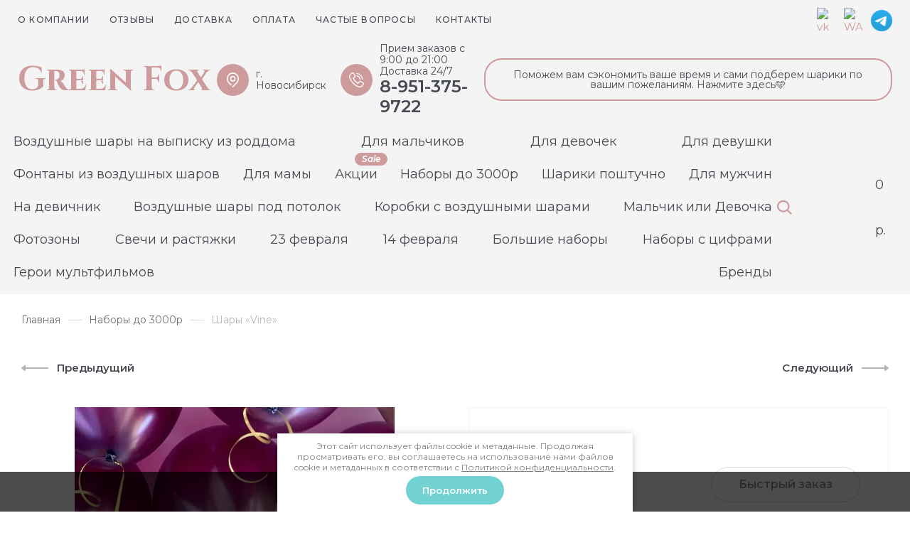

--- FILE ---
content_type: text/html; charset=utf-8
request_url: https://green-fox54.ru/magazin/product/shary-vine
body_size: 22585
content:
<!DOCTYPE html>
<html data-wf-page="5c6e9b39bf98b28385f6dc24" data-wf-site="5c6e9b39bf98b21617f6dc23" lang="ru" >
	
<head>
<meta charset="utf-8">
<meta name="robots" content="all"/>
<title>Шары «Vine»</title>
<!-- assets.top -->

<link rel="icon" href="/favicon.ico" type="image/x-icon">
<link rel="apple-touch-icon" href="/touch-icon-iphone.png">
<link rel="apple-touch-icon" sizes="76x76" href="/touch-icon-ipad.png">
<link rel="apple-touch-icon" sizes="120x120" href="/touch-icon-iphone-retina.png">
<link rel="apple-touch-icon" sizes="152x152" href="/touch-icon-ipad-retina.png">
<meta name="msapplication-TileImage" content="/touch-w8-mediumtile.png"/>
<meta name="msapplication-square70x70logo" content="/touch-w8-smalltile.png" />
<meta name="msapplication-square150x150logo" content="/touch-w8-mediumtile.png" />
<meta name="msapplication-wide310x150logo" content="/touch-w8-widetile.png" />
<meta name="msapplication-square310x310logo" content="/touch-w8-largetile.png" />


<script src="/shared/s3/js/lang/ru.js" ></script>
<script src="/g/s3/js/common.min.js" ></script>
<link rel="stylesheet" type="text/css" href="/g/basestyle/1.0.1/user/user.css">
<link rel="stylesheet" type="text/css" href="/g/basestyle/1.0.1/user/user.red.css">
<!-- /assets.top -->

<meta name="description" content="Шары «Vine»">
<meta name="keywords" content="Шары «Vine»">
<meta name="SKYPE_TOOLBAR" content="SKYPE_TOOLBAR_PARSER_COMPATIBLE">
<meta name="viewport" content="width=device-width, initial-scale=1.0, maximum-scale=1.0, user-scalable=no">
<meta name="format-detection" content="telephone=no">
<meta http-equiv="x-rim-auto-match" content="none">


<!-- JQuery -->
<script src="/g/libs/jquery/1.10.2/jquery.min.js" charset="utf-8"></script>
<!-- JQuery -->

<!-- Common js -->
	<link rel="stylesheet" href="/g/css/styles_articles_tpl.css">
<!-- Common js -->

<!-- Shop init -->
			
		
		
		
			<link rel="stylesheet" type="text/css" href="/g/shop2v2/default/css/theme.less.css">		
			<script type="text/javascript" src="/g/shop2v2/default/js/shop2v2-plugins.js"></script>
		
			<script type="text/javascript" src="/g/shop2v2/default/js/shop2.2.min.js"></script>
		
	<script type="text/javascript">shop2.init({"productRefs": [],"apiHash": {"getPromoProducts":"a383be79b0e4b70dc64ad4843d7085f6","getSearchMatches":"48662b7aed695fa6dfad6f257b3936b4","getFolderCustomFields":"ba3563f15446f95756a7904e588dfc28","getProductListItem":"f142d133fecf1c3779d9f6cfe483a9cb","cartAddItem":"6e8d7da9452f4f7e2e45b73a6754b119","cartRemoveItem":"ee60d404fb9813fd58ee0660222a23d1","cartUpdate":"d707e91e0f41ed0b8477db6ff00ba5dd","cartRemoveCoupon":"be00667948b5f66f1f70ef48bc937ec4","cartAddCoupon":"994cb72367f8fe62368883e08f2276cc","deliveryCalc":"e9c592a7c663411db234ce5252fd2bb5","printOrder":"a0edd5123c77ead2cfdc5f94dd00177c","cancelOrder":"e3211be33ff0e8bb581fc9dbfc46dc9e","cancelOrderNotify":"56d0fbefe5153d6bbddcf2246e1b7001","repeatOrder":"1cafcdbce42d1f74a41aab1374893f0b","paymentMethods":"ec550b603f5e824bdfc315412062a75d","compare":"590d38c66aed4970c7104884d9c5562d"},"hash": null,"verId": 3861090,"mode": "product","step": "","uri": "/magazin","IMAGES_DIR": "/d/","my": {"gr_new_instafeed":true,"gr_search_old_color":true,"show_sections":false,"buy_alias":"\u0412 \u043a\u043e\u0440\u0437\u0438\u043d\u0443","no_width_wave":true,"gr_pagelist_last_mobile":true,"buy_mod":true,"buy_kind":true,"gr_shop2_msg":true,"gr_thumb_height":"800","gr_thumb_width":"-","cart_image_width":"190","cart_image_height":"190","cart_other_image_width":"34","cart_other_image_height":"34","gr_vendor_in_cart":true,"gr_view_class":" view_hover view-2","gr_auth_placeholder":true,"gr_show_collcetions_amount":true,"gr_kinds_slider":true,"gr_cart_titles":false,"gr_search_range_slider":true,"gr_by_price_desc":"\u0426\u0435\u043d\u0430","gr_by_price_asc":"\u0426\u0435\u043d\u0430","gr_by_name_desc":"\u041d\u0430\u0437\u0432\u0430\u043d\u0438\u0435","gr_by_name_asc":"\u041d\u0430\u0437\u0432\u0430\u043d\u0438\u0435","gr_by_amount_desc":"\u041a\u043e\u043b-\u0432\u043e","gr_by_amount_asc":"\u041a\u043e\u043b-\u0432\u043e","gr_by_rating_desc":"\u0420\u0435\u0439\u0442\u0438\u043d\u0433","gr_by_rating_asc":"\u0420\u0435\u0439\u0442\u0438\u043d\u0433","gr_default_sorting_text":"\u041f\u043e \u0443\u043c\u043e\u043b\u0447\u0430\u043d\u0438\u044e","gr_pagelist_only_icons":true,"gr_filter_select_btn":"\u0412\u0441\u0435","gr_filter_sorting_by":"\u0421\u043e\u0440\u0442\u0438\u0440\u043e\u0432\u0430\u0442\u044c","gr_vendor_in_thumbs":true,"special_alias":"\u0410\u043a\u0446\u0438\u044f","new_alias":"\u041d\u043e\u0432\u0438\u043d\u043a\u0430","gr_card_slider_class":" vertical","gr_h1_in_column":true,"gr_product_one_click":"\u0411\u044b\u0441\u0442\u0440\u044b\u0439 \u0437\u0430\u043a\u0430\u0437","gr_leave_comment_btn":"\u041e\u0441\u0442\u0430\u0432\u044c\u0442\u0435 \u043e\u0442\u0437\u044b\u0432","gr_compare_class":" no_class","gr_to_compare_text":"\u0421\u0440\u0430\u0432\u043d\u0438\u0442\u044c","gr_add_to_compare_text":"\u041a \u0441\u0440\u0430\u0432\u043d\u0435\u043d\u0438\u044e","gr_login_placeholered":true,"hide_in_search":["text"],"gr_show_options_text":"\u041f\u0430\u0440\u0430\u043c\u0435\u0442\u0440\u044b","gr_cart_show_options_text":"\u041f\u043e\u043a\u0430\u0437\u0430\u0442\u044c","gr_cart_auth_remodal":true,"gr_cart_reg_placeholder":true,"gr_comments_placeholdered":true,"gr_cart_preview_version":"2.2.110-childrens-goods","gr_product_template_name":"shop2.2.110-childrens-goods-product-list-thumbs.tpl","gr_filter_version":"global:shop2.2.110_3-filter.tpl","gr_product_page_version":"global:shop2.2.110-childrens-goods-product.tpl","gr_product_item_desc":"global:shop2.2.110_3-product-item-desc.tpl","gr_cart_page_version":"global:shop2.2.110-childrens-goods-cart.tpl","gr_collections_item":"global:shop2.2.110_3-product-item-collections.tpl","gr_pagelist_version":"global:shop2.2.110-childrens-goods-pagelist.tpl","gr_search_floats_placeholder":false,"gr_show_color_btn":true,"gr_search_floats_titles":true,"gr_comments_toggle":true,"gr_filter_max_count":5,"gr_filter_only_field_title":true,"gr_pagelist_has_del":true,"lazy_load_subpages":true,"gr_lazy_load":true,"gr_pagelist_lazy_load":true,"gr_last_viewed_title":"\u0412\u044b \u0441\u043c\u043e\u0442\u0440\u0435\u043b\u0438","gr_main_search_placeholder":"\u044f \u0438\u0449\u0443...","gr_buy_btn_data_url":true,"gr_product_quick_view":true,"gr_options_more_btn":"\u0412\u0441\u0435 \u043f\u0430\u0440\u0430\u043c\u0435\u0442\u0440\u044b","gr_cleanup_btn":"\u041e\u0447\u0438\u0441\u0442\u0438\u0442\u044c","gr_wrapped_currency":"\u0440\u0443\u0431.","gr_change_styles":true,"gr_cart_preview_popup_new":true,"new_instagram_fix":true},"shop2_cart_order_payments": 1,"cf_margin_price_enabled": 0,"maps_yandex_key":"","maps_google_key":""});shop2.facets.enabled = true;</script>
<!-- Shop init -->

<!-- Custom styles -->
<link href="/g/templates/shop2/2.110.2/childrens-goods/css/normalize.css" rel="stylesheet" type="text/css">
<link href="/g/templates/shop2/2.110.2/childrens-goods/css/webflow.css" rel="stylesheet" type="text/css">

<link rel="stylesheet" href="/g/libs/jqueryui/datepicker-and-slider/css/jquery-ui.min.css">
<link rel="stylesheet" href="/g/libs/lightgallery/v1.2.19/lightgallery.min.css">
<link rel="stylesheet" href="/g/libs/remodal/css/remodal.min.css">
<link rel="stylesheet" href="/g/libs/remodal/css/remodal-default-theme.css">
<link rel="stylesheet" href="/g/libs/waslide/css/waslide.css">
<link rel="stylesheet" href="https://cdnjs.cloudflare.com/ajax/libs/jquery.perfect-scrollbar/1.4.0/css/perfect-scrollbar.min.css">
<link rel="stylesheet" href="/g/libs/jquery-popover/0.0.4/jquery.popover.css">
<!-- Custom styles -->

<!-- Custom js -->
<script defer src="https://cdnjs.cloudflare.com/ajax/libs/jquery.perfect-scrollbar/1.4.0/perfect-scrollbar.min.js"></script>
<script defer src="/g/libs/jquery-responsive-tabs/1.6.3/jquery.responsiveTabs.min.js" charset="utf-8"></script>
<script defer src="/g/libs/jquery-match-height/0.7.2/jquery.matchHeight.min.js" charset="utf-8"></script>
<script defer src="/g/libs/jqueryui/datepicker-and-slider/js/jquery-ui.min.js" charset="utf-8"></script>
<script defer src="/g/libs/jqueryui/touch_punch/jquery.ui.touch_punch.min.js" charset="utf-8"></script>

<script defer src="/g/libs/flexmenu/1.4.2/flexmenu.min.js" charset="utf-8"></script>
<script defer src="/g/libs/lightgallery/v1.2.19/lightgallery.js" charset="utf-8"></script>
<script defer src="/g/libs/jquery-slick/1.9.0/slick.min.js" charset="utf-8"></script>
<script defer src="/g/libs/remodal/js/remodal.js" charset="utf-8"></script>
<script defer src="/g/libs/waslide/js/animit.js"></script>
<script defer src="/g/libs/waslide/js/waslide.js"></script>
<script defer src="/g/templates/shop2/widgets/js/instafeed.min.js"></script>
<script defer src="/g/libs/jquery-popover/0.0.4/jquery.popover.js"></script>
<script defer src="/g/templates/shop2/widgets/js/timer.js"></script>
<!-- Custom js -->



<!-- Site js -->
<script defer src="/g/s3/misc/form/shop-form/shop-form-minimal.js" charset="utf-8"></script>
<script defer src="/g/templates/shop2/2.110.2/childrens-goods/js/plugins.js" charset="utf-8"></script>

<!-- Недавно просмотренные. Начало -->
<!-- Недавно просмотренные. Конец -->

<!-- Таймер в шапке. Начало -->
<!-- Таймер в шапке. Конец -->

<!-- Увеличение картинки. Лупа. Начало -->
<!-- Увеличение картинки. Лупа. Конец -->

<!-- Ленивая подгрузка. Начало -->
<!-- Ленивая подгрузка. Конец -->

<!-- Всплывающее уведомление. Начало -->
	<script defer src="/g/templates/shop2/2.110.2/childrens-goods/additional_works/shop2_msg/shop2_msg.js"></script>
<!-- Всплывающее уведомление. Конец -->

<!-- Продолжить покупки. Начало -->
<!-- Продолжить покупки. Конец -->

<!-- Быстрый просмотр Товара. Начало -->
<!-- Быстрый просмотр Товара. Конец -->

<!-- Site js -->


	<script src="/t/v3179/images/js/shop_main.js" charset="utf-8"></script>

		    <link rel="stylesheet" href="/t/v3179/images/theme3/theme.scss.css">
	
<link rel="stylesheet" href="/g/templates/shop2/2.110.2/childrens-goods/css/global_styles.css">



    <script type="text/javascript">
        !function(o,c){var n=c.documentElement,t=" w-mod-";n.className+=t+"js",("ontouchstart"in o||o.DocumentTouch&&c instanceof DocumentTouch)&&(n.className+=t+"touch")}(window,document);
    </script>



<!-- Быстрый просмотр Товара. Начало -->
	
		<style>
			.quick-view-trigger {display: none !important;}
		</style>
	
<!-- Быстрый просмотр Товара. Конец -->

<style>
	.head-slider__mask .head-slider__item + .head-slider__item,
	.site .main-blocks .main-products .product-list.thumbs .product-item + .product-item
	{
		display:none !important;
	}
</style>

</head><link rel="stylesheet" href="/t/v3179/images/css/site_addons.scss.css">
<link rel="stylesheet" href="/t/v3179/images/site.addons.scss.css">
<link rel="stylesheet" href="/t/v3179/images/css/addon_style.scss.css">
<script defer src="/t/v3179/images/js/addon_site.js"></script>
<link rel="stylesheet" href="/t/images/css/shop_extra_styles.css">
<link rel="stylesheet" href="/t/v3179/images/css/seo_adaptive.scss.css">
<link rel="stylesheet" href="https://cdn.jsdelivr.net/npm/swiper@10/swiper-bundle.min.css"/>
<script src="https://cdn.jsdelivr.net/npm/swiper@10/swiper-bundle.min.js"></script>
<link rel="stylesheet" href="/t/v3179/images/css/first_screen_styles.scss.css">

	<script>
		$(function(){
			$('.menu-cat').flexMenu({
				undo: true
			});
		});
	</script>

<body class="site body gr-change-styles dark-theme">

    <!-- Таймер в шапке. Начало -->
		<!-- Таймер в шапке. Конец -->
	
	<!-- Форма Специальное предложение. Начало -->
		<!-- Форма Специальное предложение. Конец -->
	
		<!-- Быстрый просмотр Корзины. Начало -->
	<script src="/g/templates/shop2/2.110.2/childrens-goods/additional_works/cart_preview_popup/cart_preview_popup.js"></script>

<div class="remodal cart-remodal" data-remodal-id="cart-preview-popup" role="dialog" data-remodal-options="hashTracking: false">
	<button data-remodal-action="close" class="gr-icon-btn remodal-close-btn">
		<span>Закрыть</span>
		<svg class="gr-svg-icon">
		    <use xlink:href="#close_btn_icon"></use>
		</svg>
	</button>
	<div class="cart-remodal__body"></div>
</div>	<!-- Быстрый просмотр Корзины. Конец -->
	    
    <div class="remodal" data-remodal-id="search-form" role="dialog" data-remodal-options="hashTracking: false">
        <button data-remodal-action="close" class="remodal-close-btn gr-icon-btn">
            <span>Закрыть</span>
        </button>
        <div class="search-tabs">
            <div class="search-tabs__header">Поиск</div>
            <div class="search-tabs__heading">
                <div class="search-tabs__title active">по названию</div>
                <div class="search-tabs__title">по параметрам</div>
            </div>
            <div class="search-tabs__items">
                <div class="search-tabs__item">
                    <nav class="search-block">
                        							<script>
	var shop2SmartSearchSettings = {
		shop2_currency: 'руб.',
		text_search_placeholder: 'я ищу...'
	}
</script>


<div id="search-app" class="hide_search_popup" v-on-clickaway="resetData">

	<form action="/magazin/search" enctype="multipart/form-data" id="smart-search-block" class="search-block__form">
		<div class="gr-field-style">
			<input type="hidden" name="gr_smart_search" value="1">
			<input autocomplete="off" placeholder="я ищу..." v-model="search_query" v-on:keyup="searchStart" type="text" name="search_text" class="search-block__input" id="shop2-name">
		</div>
		<button class="search-block__btn">&nbsp;</button>
	<re-captcha data-captcha="recaptcha"
     data-name="captcha"
     data-sitekey="6LcYvrMcAAAAAKyGWWuW4bP1De41Cn7t3mIjHyNN"
     data-lang="ru"
     data-rsize="invisible"
     data-type="image"
     data-theme="light"></re-captcha></form>
	<div id="search-result" class="custom-scroll scroll-width-thin scroll" v-if="(foundsProduct + foundsFolders + foundsVendors) > 0" v-cloak>
		<div class="search-result-top">
			<div class="search-result-left" v-if="foundsProduct > 0">
				<div class="result-products">
					<div class="products-search-title">Товары <span>{{foundsProduct}}</span></div>
					<div class="product-items">
						<div class="product-item" v-for='product in products'>
							<div class="product-image" v-if="product.image_url">
								<a v-bind:href="'/'+product.alias">
									<img v-bind:src="product.image_url" v-bind:alt="product.name" v-bind:title="product.name">
								</a>
							</div>
							
							<div class="product-image no-image" v-else>
								<a v-bind:href="'/'+product.alias"></a>
							</div>
							
							<div class="product-text">
								<div class="product-name"><a v-bind:href="'/'+product.alias">{{product.name}}</a></div>
								<div class="product-text-price">
									<div class="price"><strong>{{product.price}}</strong> <span>{{shop2SmartSearchSettings.shop2_currency}}</span></div>
									<div class="price-old" v-if="product.price_old > 0"><strong>{{product.price_old}}</strong> <span>{{shop2SmartSearchSettings.shop2_currency}}</span></div>
								</div>
							</div>
						</div>
					</div>
				</div>
			</div>
			<div class="search-result-right" v-if="foundsFolders > 0 || foundsVendors > 0">
				<div class="result-folders" v-if="foundsFolders > 0">
					<div class="folders-search-title">Категории <span>{{foundsFolders}}</span></div>
					<div class="folder-items">
						<div class="folder-item" v-for="folder in foldersSearch">
							<a v-bind:href="'/'+folder.alias" class="found-folder"><span>{{folder.folder_name}}</span></a>
						</div>
					</div>
				</div>
				<div class="result-vendors" v-if="foundsVendors > 0">	
					<div class="vendors-search-title">Производители <span>{{foundsVendors}}</span></div>
					<div class="vendor-items">
						<div class="vendor-item" v-for="vendor in vendorsSearch">
							<a v-bind:href="vendor.alias" class="found-vendor"><span>{{vendor.name}}</span></a>
						</div>
					</div>
				</div>
			</div>
		</div>
		<div class="search-result-bottom">
			<span class="search-result-btn">
				<span>Все результаты</span>
			</span>
		</div>
	</div>
</div>



<script> 
var shop2SmartSearch = {
		folders: [{"folder_id":"216814305","folder_name":"","tree_id":"45998705","_left":"1","_right":"62","_level":"0","hidden":"0","items":2,"serialize":[],"alias":"magazin\/folder\/216814305","page_url":"\/magazin"},{"folder_id":"216820305","folder_name":"\u0412\u043e\u0437\u0434\u0443\u0448\u043d\u044b\u0435 \u0448\u0430\u0440\u044b \u043d\u0430 \u0432\u044b\u043f\u0438\u0441\u043a\u0443 \u0438\u0437 \u0440\u043e\u0434\u0434\u043e\u043c\u0430","tree_id":"45998705","_left":"2","_right":"3","_level":"1","hidden":"0","items":154,"alias":"magazin\/folder\/nabory-na-vypisku","page_url":"\/magazin","best_price":"\u0414\u043b\u044f \u0434\u0435\u0432\u043e\u0447\u0435\u043a \u0438 \u043c\u0430\u043b\u044c\u0447\u0438\u043a\u043e\u0432","has_flag":"","image":{"image_id":"8056384109","filename":"img_4312.jpg","ver_id":3861090,"image_width":"1440","image_height":"1920","ext":"jpg"},"accessory_select":"0","kit_select":"0","recommend_select":"0","similar_select":"0"},{"folder_id":"216817105","folder_name":"\u0414\u043b\u044f \u043c\u0430\u043b\u044c\u0447\u0438\u043a\u043e\u0432","tree_id":"45998705","_left":"4","_right":"5","_level":"1","hidden":"0","items":214,"alias":"magazin\/folder\/dlya-malchikov","page_url":"\/magazin","best_price":"","has_flag":"","image":{"image_id":"1294212909","filename":"img_1906.jpg","ver_id":3861090,"image_width":"1440","image_height":"1920","ext":"jpg"},"accessory_select":"2","kit_select":"2","recommend_select":"2","similar_select":"2"},{"folder_id":"216817305","folder_name":"\u0414\u043b\u044f \u0434\u0435\u0432\u043e\u0447\u0435\u043a","tree_id":"45998705","_left":"6","_right":"7","_level":"1","hidden":"0","items":297,"alias":"magazin\/folder\/devochkam","page_url":"\/magazin","best_price":"","has_flag":"","image":{"image_id":"1860770309","filename":"photo-output_50.jpg","ver_id":3861090,"image_width":"1920","image_height":"1440","ext":"jpg"},"accessory_select":"2","kit_select":"2","recommend_select":"2","similar_select":"2"},{"folder_id":"216820105","folder_name":"\u0414\u043b\u044f \u0434\u0435\u0432\u0443\u0448\u043a\u0438","tree_id":"45998705","_left":"8","_right":"9","_level":"1","hidden":"0","items":167,"alias":"magazin\/folder\/devushkam","page_url":"\/magazin","best_price":"","has_flag":"","image":{"image_id":"11027668713","filename":"img_8215.jpg","ver_id":3861090,"image_width":"1440","image_height":"1920","ext":"jpg"},"accessory_select":"0","kit_select":"0","recommend_select":"0","similar_select":"0"},{"folder_id":"156881507","folder_name":"\u0424\u043e\u043d\u0442\u0430\u043d\u044b \u0438\u0437 \u0432\u043e\u0437\u0434\u0443\u0448\u043d\u044b\u0445 \u0448\u0430\u0440\u043e\u0432","tree_id":"45998705","_left":"10","_right":"11","_level":"1","hidden":"0","items":107,"alias":"magazin\/folder\/fontany","page_url":"\/magazin","best_price":"","has_flag":"","image":{"image_id":"11027829113","filename":"img_0073.jpg","ver_id":3861090,"image_width":"1440","image_height":"1920","ext":"jpg"},"accessory_select":"0","kit_select":"0","recommend_select":"0","similar_select":"0"},{"folder_id":"148791306","folder_name":"\u0414\u043b\u044f \u043c\u0430\u043c\u044b","tree_id":"45998705","_left":"12","_right":"13","_level":"1","hidden":"0","items":51,"alias":"magazin\/folder\/dlya-mamy","page_url":"\/magazin","best_price":"\u0421\u043a\u0438\u0434\u043a\u0430 15% \u043d\u0430 \u043f\u0440\u0435\u0434\u0437\u0430\u043a\u0430\u0437","has_flag":"","image":{"image_id":"11027496713","filename":"img_8184.jpg","ver_id":3861090,"image_width":"1440","image_height":"1920","ext":"jpg"},"accessory_select":"0","kit_select":"0","recommend_select":"0","similar_select":"0"},{"folder_id":"216814705","folder_name":"\u0410\u043a\u0446\u0438\u0438","tree_id":"45998705","_left":"14","_right":"15","_level":"1","hidden":"0","items":29,"alias":"magazin\/folder\/aktsii","page_url":"\/magazin","best_price":"Sale","has_flag":"Sale","image":{"image_id":"11030608313","filename":"img_7416.jpg","ver_id":3861090,"image_width":"1440","image_height":"1920","ext":"jpg"},"accessory_select":"0","kit_select":"0","recommend_select":"0","similar_select":"0"},{"folder_id":"274645505","folder_name":"\u041d\u0430\u0431\u043e\u0440\u044b \u0434\u043e 3000\u0440","tree_id":"45998705","_left":"16","_right":"17","_level":"1","hidden":"0","items":133,"alias":"magazin\/folder\/do-2000","page_url":"\/magazin","best_price":"","has_flag":"","image":{"image_id":"11027837913","filename":"img_1887.jpg","ver_id":3861090,"image_width":"1440","image_height":"1920","ext":"jpg"},"accessory_select":"0","kit_select":"0","recommend_select":"0","similar_select":"0"},{"folder_id":"299443908","folder_name":"\u0428\u0430\u0440\u0438\u043a\u0438 \u043f\u043e\u0448\u0442\u0443\u0447\u043d\u043e","tree_id":"45998705","_left":"18","_right":"27","_level":"1","hidden":"0","items":"0","alias":"magazin\/folder\/shariki-poshtuchno","page_url":"\/magazin","best_price":"","has_flag":"","image":{"image_id":"4120339109","filename":"img_4438.jpg","ver_id":3861090,"image_width":"1280","image_height":"1920","ext":"jpg"},"accessory_select":"0","kit_select":"0","recommend_select":"0","similar_select":"0"},{"folder_id":"96387309","folder_name":"\u0424\u0438\u0433\u0443\u0440\u044b","tree_id":"45998705","_left":"19","_right":"20","_level":"2","hidden":"0","items":87,"alias":"magazin\/folder\/figury","page_url":"\/magazin","best_price":"","has_flag":"","image":{"image_id":"522210109","filename":"img_0310.jpg","ver_id":3861090,"image_width":"1440","image_height":"1920","ext":"jpg"},"accessory_select":"0","kit_select":"0","recommend_select":"0","similar_select":"0"},{"folder_id":"96387509","folder_name":"\u041b\u0430\u0442\u0435\u043a\u0441\u043d\u044b\u0435 \u0448\u0430\u0440\u044b","tree_id":"45998705","_left":"21","_right":"22","_level":"2","hidden":"0","items":19,"alias":"magazin\/folder\/lateksnye-shary","page_url":"\/magazin","best_price":"","has_flag":"","image":{"image_id":"522209509","filename":"img_0313.jpg","ver_id":3861090,"image_width":"1440","image_height":"1920","ext":"jpg"},"accessory_select":"0","kit_select":"0","recommend_select":"0","similar_select":"0"},{"folder_id":"96400709","folder_name":"\u0426\u0438\u0444\u0440\u044b","tree_id":"45998705","_left":"23","_right":"24","_level":"2","hidden":"0","items":15,"alias":"magazin\/folder\/cifry","page_url":"\/magazin","best_price":"","has_flag":"","image":{"image_id":"3375421707","filename":"9f74b09d-1cb7-43b1-860b-c30123820a2b.jpg","ver_id":3861090,"image_width":"1282","image_height":"1920","ext":"jpg"},"accessory_select":"0","kit_select":"0","recommend_select":"0","similar_select":"0"},{"folder_id":"330350909","folder_name":"\u0411\u043e\u043b\u044c\u0448\u0438\u0435 \u0448\u0430\u0440\u044b \u0441 \u043d\u0430\u0434\u043f\u0438\u0441\u044c\u044e","tree_id":"45998705","_left":"25","_right":"26","_level":"2","hidden":"0","items":41,"alias":"magazin\/folder\/bolshie-shary-s-nadpisyu","page_url":"\/magazin","best_price":"","has_flag":"","image":{"image_id":"4856282309","filename":"photo-output_979095.jpg","ver_id":3861090,"image_width":"1920","image_height":"1920","ext":"jpg"},"accessory_select":"0","kit_select":"0","recommend_select":"0","similar_select":"0"},{"folder_id":"216819305","folder_name":"\u0414\u043b\u044f \u043c\u0443\u0436\u0447\u0438\u043d","tree_id":"45998705","_left":"28","_right":"29","_level":"1","hidden":"0","items":112,"alias":"magazin\/folder\/muzhchinam","page_url":"\/magazin","best_price":"","has_flag":"","image":{"image_id":"11030613513","filename":"photo-output_560492.jpg","ver_id":3861090,"image_width":"1296","image_height":"1526","ext":"jpg"},"accessory_select":"0","kit_select":"0","recommend_select":"0","similar_select":"0"},{"folder_id":"216814905","folder_name":"\u041d\u0430 \u0434\u0435\u0432\u0438\u0447\u043d\u0438\u043a","tree_id":"45998705","_left":"30","_right":"31","_level":"1","hidden":"0","items":34,"alias":"magazin\/folder\/devichnik","page_url":"\/magazin","best_price":"","has_flag":"","image":{"image_id":"9342552709","filename":"photo-output_233646.jpg","ver_id":3861090,"image_width":"1920","image_height":"1920","ext":"jpg"},"accessory_select":"0","kit_select":"0","recommend_select":"0","similar_select":"0"},{"folder_id":"255119705","folder_name":"\u0412\u043e\u0437\u0434\u0443\u0448\u043d\u044b\u0435 \u0448\u0430\u0440\u044b \u043f\u043e\u0434 \u043f\u043e\u0442\u043e\u043b\u043e\u043a","tree_id":"45998705","_left":"32","_right":"33","_level":"1","hidden":"0","items":41,"alias":"magazin\/folder\/shary-pod-potolok","page_url":"\/magazin","best_price":"","has_flag":"","image":{"image_id":"11030614713","filename":"img_4428_168202.jpg","ver_id":3861090,"image_width":"1440","image_height":"1920","ext":"jpg"},"accessory_select":"0","kit_select":"0","recommend_select":"0","similar_select":"0"},{"folder_id":"139440307","folder_name":"\u041a\u043e\u0440\u043e\u0431\u043a\u0438 \u0441 \u0432\u043e\u0437\u0434\u0443\u0448\u043d\u044b\u043c\u0438 \u0448\u0430\u0440\u0430\u043c\u0438","tree_id":"45998705","_left":"34","_right":"35","_level":"1","hidden":"0","items":22,"alias":"magazin\/folder\/korobki-s-sharami","page_url":"\/magazin","best_price":"","has_flag":"","image":{"image_id":"4120055309","filename":"photo-output_123.jpg","ver_id":3861090,"image_width":"1920","image_height":"1920","ext":"jpg"},"accessory_select":"0","kit_select":"0","recommend_select":"0","similar_select":"0"},{"folder_id":"216814505","folder_name":"\u041c\u0430\u043b\u044c\u0447\u0438\u043a \u0438\u043b\u0438 \u0414\u0435\u0432\u043e\u0447\u043a\u0430","tree_id":"45998705","_left":"36","_right":"37","_level":"1","hidden":"0","items":15,"alias":"magazin\/folder\/malchik-ili-devochka","page_url":"\/magazin","best_price":"","has_flag":"","image":{"image_id":"11030614913","filename":"img_5785.jpg","ver_id":3861090,"image_width":"1852","image_height":"1920","ext":"jpg"},"accessory_select":"0","kit_select":"0","recommend_select":"0","similar_select":"0"},{"folder_id":"237041305","folder_name":"\u0424\u043e\u0442\u043e\u0437\u043e\u043d\u044b","tree_id":"45998705","_left":"40","_right":"41","_level":"1","hidden":"0","items":37,"alias":"magazin\/folder\/fotozony","page_url":"\/magazin","best_price":"","has_flag":"","image":{"image_id":"11030614513","filename":"img_5915_221003.jpg","ver_id":3861090,"image_width":"1911","image_height":"1920","ext":"jpg"},"accessory_select":"0","kit_select":"0","recommend_select":"0","similar_select":"0"},{"folder_id":"276688905","folder_name":"\u0421\u0432\u0435\u0447\u0438 \u0438 \u0440\u0430\u0441\u0442\u044f\u0436\u043a\u0438","tree_id":"45998705","_left":"44","_right":"45","_level":"1","hidden":"0","items":47,"alias":"magazin\/folder\/aksessuary","page_url":"\/magazin","best_price":"","has_flag":"","image":{"image_id":"1295302709","filename":"img_4065.jpg","ver_id":3861090,"image_width":"1440","image_height":"1920","ext":"jpg"},"accessory_select":"0","kit_select":"0","recommend_select":"0","similar_select":"0"},{"folder_id":"228101108","folder_name":"23 \u0444\u0435\u0432\u0440\u0430\u043b\u044f","tree_id":"45998705","_left":"50","_right":"51","_level":"1","hidden":"0","items":69,"alias":"magazin\/folder\/23-fevralya","page_url":"\/magazin","best_price":"","has_flag":"","image":{"image_id":"529311109","filename":"2041af5e-1898-4fa3-b38b-01354dfc945f_converted.webp","ver_id":3861090,"image_width":"1534","image_height":"1920","ext":"webp"},"accessory_select":"0","kit_select":"0","recommend_select":"0","similar_select":"0"},{"folder_id":"23532507","folder_name":"14 \u0444\u0435\u0432\u0440\u0430\u043b\u044f","tree_id":"45998705","_left":"52","_right":"53","_level":"1","hidden":"0","items":75,"alias":"magazin\/folder\/14-fevralya","page_url":"\/magazin","best_price":"","has_flag":"","image":{"image_id":"5437966109","filename":"img_6910_628973.jpg","ver_id":3861090,"image_width":"1440","image_height":"1920","ext":"jpg"},"accessory_select":"0","kit_select":"0","recommend_select":"0","similar_select":"0"},{"folder_id":"748382713","folder_name":"\u0411\u043e\u043b\u044c\u0448\u0438\u0435 \u043d\u0430\u0431\u043e\u0440\u044b","tree_id":"45998705","_left":"56","_right":"57","_level":"1","hidden":"0","items":27,"alias":"magazin\/folder\/bolshie-nabory","page_url":"\/magazin","best_price":"","has_flag":"","image":{"image_id":"11428844313","filename":"img_0565.jpg","ver_id":3861090,"image_width":"1440","image_height":"1920","ext":"jpg"},"accessory_select":"0","kit_select":"0","recommend_select":"0","similar_select":"0"},{"folder_id":"783683713","folder_name":"\u041d\u0430\u0431\u043e\u0440\u044b \u0441 \u0446\u0438\u0444\u0440\u0430\u043c\u0438","tree_id":"45998705","_left":"58","_right":"59","_level":"1","hidden":"0","items":44,"alias":"magazin\/folder\/nabory-s-ciframi","page_url":"\/magazin","best_price":"","has_flag":"","image":{"image_id":"11985667513","filename":"img_1376.png","ver_id":3861090,"image_width":"1080","image_height":"1344","ext":"png"},"accessory_select":"0","kit_select":"0","recommend_select":"0","similar_select":"0"},{"folder_id":"783686913","folder_name":"\u0413\u0435\u0440\u043e\u0438 \u043c\u0443\u043b\u044c\u0442\u0444\u0438\u043b\u044c\u043c\u043e\u0432","tree_id":"45998705","_left":"60","_right":"61","_level":"1","hidden":"0","items":76,"alias":"magazin\/folder\/geroi-multfilmov","page_url":"\/magazin","best_price":"","has_flag":"","image":{"image_id":"7049000309","filename":"img_2937.jpg","ver_id":3861090,"image_width":"1440","image_height":"1920","ext":"jpg"},"accessory_select":"0","kit_select":"0","recommend_select":"0","similar_select":"0"}],
		vendors: [{"vendor_id":"50116105","image_id":"0","filename":null,"name":"Belbal","alias":"\/magazin\/vendor\/belbal","page_url":"\/magazin"},{"vendor_id":"50115905","image_id":"0","filename":null,"name":"Sempertex","alias":"\/magazin\/vendor\/sempertex","page_url":"\/magazin"}],
		img_width: 160,
		img_height: 160,
		limit_products: 10
}
</script>
<script src="/g/libs/vue/2.4.3/vue.min.js"></script>
<script src="/g/libs/ba_throttle_debounce/js/jquery.ba_throttle_debounce.min.js"></script>
<script src="/g/libs/vue_clickaway/js/vue_clickaway.min.js"></script>
<script src="/g/templates/shop2/2.110.2/childrens-goods/additional_works/smart_search/m.smart_search.js"></script>						                    </nav>
                </div>
                <div class="search-tabs__item">
                    
	
<div class="shop2-block search-form">
	<div class="search-form__inner">
		<div class="search-form__header">Поиск</div>
		<form action="/magazin/search" enctype="multipart/form-data">
			<input type="hidden" name="sort_by" value=""/>
			<div class="search-rows clear-self">
				<div class="search-rows__top">
											<div class="search-rows__row price_row gr-field-style">
							<div class="row-body">
								<div class="row-title field-title">Цена</div>
								<label class="input-from">
									<span>от</span>
									<input name="s[price][min]" type="text" size="5" class="small" value=""  data-range_min="0" oninput="this.value = this.value.replace (/\D/, '')" />
								</label>
								<label class="input-to">
									<span>до</span>
									<input name="s[price][max]" type="text" size="5" class="small" value=""  data-range_max="200000" oninput="this.value = this.value.replace (/\D/, '')" />
								</label>
									                            <div class="search_currency">
	                            	р.	                            </div>
							</div>
						</div>
					
											<div class="search-rows__row per_page_row gr-field-style">
							<div class="row-title field-title">Результатов на странице</div>
							<div class="row-body">
								<select name="s[products_per_page]">
																																						<option value="5">5</option>
																													<option value="20">20</option>
																													<option value="35">35</option>
																													<option value="50">50</option>
																													<option value="65">65</option>
																													<option value="80">80</option>
																													<option value="95">95</option>
																	</select>
							</div>
						</div>
									</div>

									<div class="search-rows__row gr-field-style">
						<div class="row-title field-title">Производитель</div>
						<div class="row-body">
							<select name="s[vendor_id]">
								<option value="">Все</option>          
																	<option value="50116105" >Belbal</option>
																	<option value="50115905" >Sempertex</option>
															</select>
						</div>
					</div>
				
									<div class="search-rows__row gr-field-style">
						<label class="row-title field-title" for="shop2-article">Артикул</label>
						<div class="row-body">
							<input type="text" name="s[article]" id="shop2-article" value="" />
						</div>
					</div>
				
									<div class="search-rows__row gr-field-style">
						<label class="row-title field-title" for="shop2-name">Название</label>
						<div class="row-body">
							<input type="text" name="s[name]" size="20" id="shop2-name" value="" />
						</div>
					</div>
								
								
									<div class="search-rows__row gr-field-style">
						<div class="row-title field-title">Выберите категорию</div>
						<div class="row-body">
							<select name="s[folder_id]" id="s[folder_id]">
								<option value="">Все</option>
																																												<option value="216820305" >
											 Воздушные шары на выписку из роддома
										</option>
																																				<option value="216817105" >
											 Для мальчиков
										</option>
																																				<option value="216817305" >
											 Для девочек
										</option>
																																				<option value="216820105" >
											 Для девушки
										</option>
																																				<option value="156881507" >
											 Фонтаны из воздушных шаров
										</option>
																																				<option value="148791306" >
											 Для мамы
										</option>
																																				<option value="216814705" >
											 Акции
										</option>
																																				<option value="274645505" >
											 Наборы до 3000р
										</option>
																																				<option value="299443908" >
											 Шарики поштучно
										</option>
																																				<option value="96387309" >
											&raquo; Фигуры
										</option>
																																				<option value="96387509" >
											&raquo; Латексные шары
										</option>
																																				<option value="96400709" >
											&raquo; Цифры
										</option>
																																				<option value="330350909" >
											&raquo; Большие шары с надписью
										</option>
																																				<option value="216819305" >
											 Для мужчин
										</option>
																																				<option value="216814905" >
											 На девичник
										</option>
																																				<option value="255119705" >
											 Воздушные шары под потолок
										</option>
																																				<option value="139440307" >
											 Коробки с воздушными шарами
										</option>
																																				<option value="216814505" >
											 Мальчик или Девочка
										</option>
																																				<option value="237041305" >
											 Фотозоны
										</option>
																																				<option value="276688905" >
											 Свечи и растяжки
										</option>
																																				<option value="228101108" >
											 23 февраля
										</option>
																																				<option value="23532507" >
											 14 февраля
										</option>
																																				<option value="748382713" >
											 Большие наборы
										</option>
																																				<option value="783683713" >
											 Наборы с цифрами
										</option>
																																				<option value="783686913" >
											 Герои мультфильмов
										</option>
																								</select>
						</div>
					</div>

					<div id="shop2_search_custom_fields"></div>
								
								<div id="shop2_search_global_fields">
					
								</div>
								
														    <div class="search-rows__row gr-field-style">
					        <div class="row-title field-title">Хит✔️</div>
					        <div class="row-body">
					            					            <select name="s[flags][549905]">
						            <option value="">Все</option>
						            <option value="1">да</option>
						            <option value="0">нет</option>
						        </select>
					        </div>
					    </div>
			    															    <div class="search-rows__row gr-field-style">
					        <div class="row-title field-title">Любят дети</div>
					        <div class="row-body">
					            					            <select name="s[flags][617913]">
						            <option value="">Все</option>
						            <option value="1">да</option>
						            <option value="0">нет</option>
						        </select>
					        </div>
					    </div>
			    															    <div class="search-rows__row gr-field-style">
					        <div class="row-title field-title">🔝цвет</div>
					        <div class="row-body">
					            					            <select name="s[flags][618113]">
						            <option value="">Все</option>
						            <option value="1">да</option>
						            <option value="0">нет</option>
						        </select>
					        </div>
					    </div>
			    															    <div class="search-rows__row gr-field-style">
					        <div class="row-title field-title">Новинка</div>
					        <div class="row-body">
					            					            <select name="s[flags][2]">
						            <option value="">Все</option>
						            <option value="1">да</option>
						            <option value="0">нет</option>
						        </select>
					        </div>
					    </div>
			    															    <div class="search-rows__row gr-field-style">
					        <div class="row-title field-title">Спецпредложение</div>
					        <div class="row-body">
					            					            <select name="s[flags][1]">
						            <option value="">Все</option>
						            <option value="1">да</option>
						            <option value="0">нет</option>
						        </select>
					        </div>
					    </div>
			    								</div>
			<div class="search-rows__btn">
				<button type="submit" class="search-btn gr-button-1">Поиск</button>
			</div>
		<re-captcha data-captcha="recaptcha"
     data-name="captcha"
     data-sitekey="6LcYvrMcAAAAAKyGWWuW4bP1De41Cn7t3mIjHyNN"
     data-lang="ru"
     data-rsize="invisible"
     data-type="image"
     data-theme="light"></re-captcha></form>
	</div>
</div><!-- Search Form -->                </div>
            </div>
        </div>
    </div> <!-- .search-form -->

    <div class="remodal" data-remodal-id="login-form" role="dialog" data-remodal-options="hashTracking: false">
        <button data-remodal-action="close" class="remodal-close-btn gr-icon-btn"><span>Закрыть</span></button>
        <div class="shop2-block login-form ">
	<div class="login-form__inner">
		<div class="login-form__header">
			Кабинет
		</div>
		<div class="login-form__body">
			
				<form method="post" action="/registraciya">
					<input type="hidden" name="mode" value="login" />

					<div class="login-form__row login gr-field-style">
												<input placeholder="Логин" type="text" name="login" id="login" tabindex="1" value="" />
					</div>
					<div class="login-form__row gr-field-style">
												<input placeholder="Пароль" type="password" name="password" id="password" tabindex="2" value="" />
					</div>

					<div class="login-btns">
						<div class="login-btns__enter">
							<button type="submit" class="gr-button-1" tabindex="3">Войти</button>
						</div>
						<div class="login-btns__links">
							<a href="/registraciya/forgot_password" class="forgot_btn">Забыли пароль?</a>
						</div>
					</div>
				<re-captcha data-captcha="recaptcha"
     data-name="captcha"
     data-sitekey="6LcYvrMcAAAAAKyGWWuW4bP1De41Cn7t3mIjHyNN"
     data-lang="ru"
     data-rsize="invisible"
     data-type="image"
     data-theme="light"></re-captcha></form>
				
									<div class="g-auth__row g-auth__social-min">
												



				
						<div class="g-form-field__title"><b>Также Вы можете войти через:</b></div>
			<div class="g-social">
																											<!--noindex-->
							<a href="/users/hauth/start/yandex?return_url=/magazin/product/shary-vine" class="g-social__item g-social__item--ya" rel="nofollow">Yandex</a>
						<!--/noindex-->
																
			</div>
			
		
	
			<div class="g-auth__personal-note">
									
			
							Я выражаю&nbsp;<a target="_blank" href="/registraciya/agreement">согласие на передачу и обработку персональных данных</a>&nbsp;в соответствии с&nbsp;<a target="_blank" href="/politika-konfidencialnosti">Политикой конфиденциальности</a><a href="/registraciya/agreement" target="_blank"></a>
					</div>
						</div>
								
									<div class="register-btn">
						<a href="/registraciya/register">Регистрация</a>
					</div>
				
			
		</div>
	</div>
</div>    </div> <!-- .login-form -->

    <div class="remodal contacts-popup" data-remodal-id="contacts-popup" role="dialog" data-remodal-options="hashTracking: false">
        <button data-remodal-action="close" class="remodal-close-btn gr-icon-btn"><span>Закрыть</span></button>
        
                    <div class="contacts-popup__phones">
                <div class="contacts-popup__phones-body">
                                            <div>
                            <a href="tel:8-951-375-9722">8-951-375-9722</a>
                        </div>
                                                            </div>
            </div>
                            <div class="contacts-popup__social">
                <div class="contacts-popup__social-body">
                                            <a class="social" href="https://vk.com/green_fox54" target="_blank" >
                            <img src="/thumb/2/OO17nJWucGU7fOha9qBbpA/36c36/d/fgs16_vk.svg" alt="vk" />
                        </a>
                                            <a class="social" href="https://wa.me/79513759722" target="_blank" >
                            <img src="/thumb/2/Ub2beH9xOyJlJnZkIp9jDw/36c36/d/fgs16_whatsapp.svg" alt="WA" />
                        </a>
                                            <a class="social" href="https://t.me/green_fox54" target="_blank" >
                            <img src="/thumb/2/kg_GbIBiXmn99pwYY0XiUg/36c36/d/img_8167.png" alt="Telegram" />
                        </a>
                                    </div>
                
            </div>
            </div> <!-- .contacts-popup -->

    <div class="burger-block">
        <div class="burger-block__inner">
            <div class="burger-block__close gr-icon-btn">&nbsp;</div>
            <div class="burger-block__heading">
                <div class="burger-block__back">&nbsp;</div>
                <div class="burger-block__title folders_title active">Каталог</div>
                                    <div class="burger-block__title brands_title">Бренды</div>
                            </div>
            <div class="burger-block__body">
                <div class="burger-navs">
                    <div class="burger-folders">&nbsp;</div>
                    <div class="burger-navigation">&nbsp;</div>
                </div>
                                    <div class="burger-brands">
                        <div class="burger-brands__body">
                                                            <div class="burger-brands__item">
                                    <a href="/magazin/vendor/belbal">Belbal</a>
                                </div>
                                                            <div class="burger-brands__item">
                                    <a href="/magazin/vendor/sempertex">Sempertex</a>
                                </div>
                                                    </div>
                        <div class="burger-brands__btn">
                            <a href="/magazin/vendors">Смотреть все</a>
                        </div>
                    </div>
                            </div>
        </div>
    </div> <!-- .burger-block -->
        
    <div class="site__wrapper">
        <div class="top-panel block-p">
            <div class="top-pannel__wrap">
                                    <ul class="top-menu menu-default">
                        
                            
                                                            <li class=""><a class="top-menu__item w-inline-block" href="/o-kompanii">
                                    <div class="top-menu__item-text">О компании</div>
                                </a>
                                                        
                        
                                                                                                    </li>
                                                                                                
                                                            <li class=""><a class="top-menu__item w-inline-block" href="/otzyvy">
                                    <div class="top-menu__item-text">Отзывы</div>
                                </a>
                                                        
                        
                                                                                                    </li>
                                                                                                
                                                            <li class=""><a class="top-menu__item w-inline-block" href="/dostavka">
                                    <div class="top-menu__item-text">Доставка</div>
                                </a>
                                                        
                        
                                                                                                    </li>
                                                                                                
                                                            <li class=""><a class="top-menu__item w-inline-block" href="/oplata">
                                    <div class="top-menu__item-text">Оплата</div>
                                </a>
                                                        
                        
                                                                                                    </li>
                                                                                                
                                                            <li class=""><a class="top-menu__item w-inline-block" href="/chastyye-voprosy">
                                    <div class="top-menu__item-text">Частые вопросы</div>
                                </a>
                                                        
                        
                                                                                                    </li>
                                                                                                
                                                            <li class=""><a class="top-menu__item w-inline-block" href="/kontakty">
                                    <div class="top-menu__item-text">Контакты</div>
                                </a>
                                                        
                                                </li>
                    </ul>
                                                                    <div class="socials">
                	                		<a href="https://vk.com/green_fox54">
                			<img src="/thumb/2/Cka-IXN0BtWuNvCUz6lGFQ/r/d/fgs16_vk.svg" alt="vk">
                		</a>
                	                		<a href="https://wa.me/79513759722">
                			<img src="/thumb/2/-FEnJbk6qBD41Jo5QjC1gw/r/d/fgs16_whatsapp.svg" alt="WA">
                		</a>
                	                		<a href="https://t.me/green_fox54">
                			<img src="/thumb/2/zMJWK59esbbvd-ecbie7qQ/r/d/img_8167.png" alt="Telegram">
                		</a>
                	                </div>
                                            </div>
        </div> <!-- .top-panel -->

		<div class="header__top block-p">
			<div class="header__top-wrap">
				<div class="header__top-left">
                							<a href="https://green-fox54.ru" class="company__name">
							Green Fox
						</a>
									</div>
				<div class="header__top-right">
					<div class="contacts">
												<div class="address">
							<span class="icon"></span>
							<span>г. Новосибирск</span>
						</div>
																		<div class="phones">
							<span class="icon"></span>
							<span class="phones__wrap">
								<span class="worktime">Прием заказов с 9:00 до 21:00 Доставка 24/7</span>																<a href="tel:8-951-375-9722" class="phone">8-951-375-9722</a>
															</span>
						</div>
																		<div class="callback">
							<span class="callback__btn" data-remodal-target="callback_form">
								Поможем вам сэкономить ваше время и сами подберем шарики по вашим пожеланиям. Нажмите здесь&#x1fa75;
							</span>
						</div>
											</div>
				</div>
			</div>
		</div>
		<div class="header__bottom block-p">
			<div class="header__bottom-wrap">
				<div class="menu-cat-wrap">
		            <ul class="menu-cat menu-default">
		                		                     		                     		                     		                     		                		                     		                          		                          		                               <li class="">
										<div class="menu-cat__div">
		                                		                                <a class="menu-cat__item w-inline-block" href="/magazin/folder/nabory-na-vypisku">
		                                    <div class="menu-cat__item-text"><ins>Воздушные шары на выписку из роддома</ins><span class="menu-cat__wave">&nbps;</span></div>
		                                </a>
		                                </div>
		                          		                     		                     		                     		                     		                		                     		                          		                               		                                    </li>
		                                    		                               		                          		                          		                               <li class="">
										<div class="menu-cat__div">
		                                		                                <a class="menu-cat__item w-inline-block" href="/magazin/folder/dlya-malchikov">
		                                    <div class="menu-cat__item-text"><ins>Для мальчиков</ins><span class="menu-cat__wave">&nbps;</span></div>
		                                </a>
		                                </div>
		                          		                     		                     		                     		                     		                		                     		                          		                               		                                    </li>
		                                    		                               		                          		                          		                               <li class="">
										<div class="menu-cat__div">
		                                		                                <a class="menu-cat__item w-inline-block" href="/magazin/folder/devochkam">
		                                    <div class="menu-cat__item-text"><ins>Для девочек</ins><span class="menu-cat__wave">&nbps;</span></div>
		                                </a>
		                                </div>
		                          		                     		                     		                     		                     		                		                     		                          		                               		                                    </li>
		                                    		                               		                          		                          		                               <li class="">
										<div class="menu-cat__div">
		                                		                                <a class="menu-cat__item w-inline-block" href="/magazin/folder/devushkam">
		                                    <div class="menu-cat__item-text"><ins>Для девушки</ins><span class="menu-cat__wave">&nbps;</span></div>
		                                </a>
		                                </div>
		                          		                     		                     		                     		                     		                		                     		                          		                               		                                    </li>
		                                    		                               		                          		                          		                               <li class="">
										<div class="menu-cat__div">
		                                		                                <a class="menu-cat__item w-inline-block" href="/magazin/folder/fontany">
		                                    <div class="menu-cat__item-text"><ins>Фонтаны из воздушных шаров</ins><span class="menu-cat__wave">&nbps;</span></div>
		                                </a>
		                                </div>
		                          		                     		                     		                     		                     		                		                     		                          		                               		                                    </li>
		                                    		                               		                          		                          		                               <li class="">
										<div class="menu-cat__div">
		                                		                                <a class="menu-cat__item w-inline-block" href="/magazin/folder/dlya-mamy">
		                                    <div class="menu-cat__item-text"><ins>Для мамы</ins><span class="menu-cat__wave">&nbps;</span></div>
		                                </a>
		                                </div>
		                          		                     		                     		                     		                     		                		                     		                          		                               		                                    </li>
		                                    		                               		                          		                          		                               <li class="">
										<div class="menu-cat__div">
		                                		                                    <div class="menu-cat__item-label">Sale</div>
		                                		                                <a class="menu-cat__item w-inline-block" href="/magazin/folder/aktsii">
		                                    <div class="menu-cat__item-text"><ins>Акции</ins><span class="menu-cat__wave">&nbps;</span></div>
		                                </a>
		                                </div>
		                          		                     		                     		                     		                     		                		                     		                          		                               		                                    </li>
		                                    		                               		                          		                          		                               <li class="">
										<div class="menu-cat__div">
		                                		                                <a class="menu-cat__item w-inline-block" href="/magazin/folder/do-2000">
		                                    <div class="menu-cat__item-text"><ins>Наборы до 3000р</ins><span class="menu-cat__wave">&nbps;</span></div>
		                                </a>
		                                </div>
		                          		                     		                     		                     		                     		                		                     		                          		                               		                                    </li>
		                                    		                               		                          		                          		                               <li class=" has sublevel">
										<div class="menu-cat__div">
		                                		                                <a class="menu-cat__item w-inline-block hasArrow" href="/magazin/folder/shariki-poshtuchno">
		                                    <div class="menu-cat__item-text"><ins>Шарики поштучно</ins><span class="menu-cat__wave">&nbps;</span></div>
		                                </a>
		                                </div>
		                          		                     		                     		                     		                     		                		                     		                          		                               		                                    <ul>
		                                        <li class="parentItem">
		                                            <a href="/magazin/folder/shariki-poshtuchno"><ins>Шарики поштучно</ins></a>
		                                            <a class="parent-link" href="/magazin/folder/shariki-poshtuchno">Смотреть все</a>
		                                        </li>
		                                    		                          		                          		                               <li class="">
		                                <a class="cat-item_link" href="/magazin/folder/figury">
		                                    <ins>Фигуры</ins>
		                                </a>
		                          		                     		                     		                     		                     		                		                     		                          		                               		                                    </li>
		                                    		                               		                          		                          		                               <li class="">
		                                <a class="cat-item_link" href="/magazin/folder/lateksnye-shary">
		                                    <ins>Латексные шары</ins>
		                                </a>
		                          		                     		                     		                     		                     		                		                     		                          		                               		                                    </li>
		                                    		                               		                          		                          		                               <li class="">
		                                <a class="cat-item_link" href="/magazin/folder/cifry">
		                                    <ins>Цифры</ins>
		                                </a>
		                          		                     		                     		                     		                     		                		                     		                          		                               		                                    </li>
		                                    		                               		                          		                          		                               <li class="">
		                                <a class="cat-item_link" href="/magazin/folder/bolshie-shary-s-nadpisyu">
		                                    <ins>Большие шары с надписью</ins>
		                                </a>
		                          		                     		                     		                     		                     		                		                     		                          		                               		                                    </li>
		                                    		                                         </ul></li>
		                                    		                               		                          		                          		                               <li class="">
										<div class="menu-cat__div">
		                                		                                <a class="menu-cat__item w-inline-block" href="/magazin/folder/muzhchinam">
		                                    <div class="menu-cat__item-text"><ins>Для мужчин</ins><span class="menu-cat__wave">&nbps;</span></div>
		                                </a>
		                                </div>
		                          		                     		                     		                     		                     		                		                     		                          		                               		                                    </li>
		                                    		                               		                          		                          		                               <li class="">
										<div class="menu-cat__div">
		                                		                                <a class="menu-cat__item w-inline-block" href="/magazin/folder/devichnik">
		                                    <div class="menu-cat__item-text"><ins>На девичник</ins><span class="menu-cat__wave">&nbps;</span></div>
		                                </a>
		                                </div>
		                          		                     		                     		                     		                     		                		                     		                          		                               		                                    </li>
		                                    		                               		                          		                          		                               <li class="">
										<div class="menu-cat__div">
		                                		                                <a class="menu-cat__item w-inline-block" href="/magazin/folder/shary-pod-potolok">
		                                    <div class="menu-cat__item-text"><ins>Воздушные шары под потолок</ins><span class="menu-cat__wave">&nbps;</span></div>
		                                </a>
		                                </div>
		                          		                     		                     		                     		                     		                		                     		                          		                               		                                    </li>
		                                    		                               		                          		                          		                               <li class="">
										<div class="menu-cat__div">
		                                		                                <a class="menu-cat__item w-inline-block" href="/magazin/folder/korobki-s-sharami">
		                                    <div class="menu-cat__item-text"><ins>Коробки с воздушными шарами</ins><span class="menu-cat__wave">&nbps;</span></div>
		                                </a>
		                                </div>
		                          		                     		                     		                     		                     		                		                     		                          		                               		                                    </li>
		                                    		                               		                          		                          		                               <li class="">
										<div class="menu-cat__div">
		                                		                                <a class="menu-cat__item w-inline-block" href="/magazin/folder/malchik-ili-devochka">
		                                    <div class="menu-cat__item-text"><ins>Мальчик или Девочка</ins><span class="menu-cat__wave">&nbps;</span></div>
		                                </a>
		                                </div>
		                          		                     		                     		                     		                     		                		                     		                          		                               		                                    </li>
		                                    		                               		                          		                          		                               <li class="">
										<div class="menu-cat__div">
		                                		                                <a class="menu-cat__item w-inline-block" href="/magazin/folder/fotozony">
		                                    <div class="menu-cat__item-text"><ins>Фотозоны</ins><span class="menu-cat__wave">&nbps;</span></div>
		                                </a>
		                                </div>
		                          		                     		                     		                     		                     		                		                     		                          		                               		                                    </li>
		                                    		                               		                          		                          		                               <li class="">
										<div class="menu-cat__div">
		                                		                                <a class="menu-cat__item w-inline-block" href="/magazin/folder/aksessuary">
		                                    <div class="menu-cat__item-text"><ins>Свечи и растяжки</ins><span class="menu-cat__wave">&nbps;</span></div>
		                                </a>
		                                </div>
		                          		                     		                     		                     		                     		                		                     		                          		                               		                                    </li>
		                                    		                               		                          		                          		                               <li class="">
										<div class="menu-cat__div">
		                                		                                <a class="menu-cat__item w-inline-block" href="/magazin/folder/23-fevralya">
		                                    <div class="menu-cat__item-text"><ins>23 февраля</ins><span class="menu-cat__wave">&nbps;</span></div>
		                                </a>
		                                </div>
		                          		                     		                     		                     		                     		                		                     		                          		                               		                                    </li>
		                                    		                               		                          		                          		                               <li class="">
										<div class="menu-cat__div">
		                                		                                <a class="menu-cat__item w-inline-block" href="/magazin/folder/14-fevralya">
		                                    <div class="menu-cat__item-text"><ins>14 февраля</ins><span class="menu-cat__wave">&nbps;</span></div>
		                                </a>
		                                </div>
		                          		                     		                     		                     		                     		                		                     		                          		                               		                                    </li>
		                                    		                               		                          		                          		                               <li class="">
										<div class="menu-cat__div">
		                                		                                <a class="menu-cat__item w-inline-block" href="/magazin/folder/bolshie-nabory">
		                                    <div class="menu-cat__item-text"><ins>Большие наборы</ins><span class="menu-cat__wave">&nbps;</span></div>
		                                </a>
		                                </div>
		                          		                     		                     		                     		                     		                		                     		                          		                               		                                    </li>
		                                    		                               		                          		                          		                               <li class="">
										<div class="menu-cat__div">
		                                		                                <a class="menu-cat__item w-inline-block" href="/magazin/folder/nabory-s-ciframi">
		                                    <div class="menu-cat__item-text"><ins>Наборы с цифрами</ins><span class="menu-cat__wave">&nbps;</span></div>
		                                </a>
		                                </div>
		                          		                     		                     		                     		                     		                		                     		                          		                               		                                    </li>
		                                    		                               		                          		                          		                               <li class="">
										<div class="menu-cat__div">
		                                		                                <a class="menu-cat__item w-inline-block" href="/magazin/folder/geroi-multfilmov">
		                                    <div class="menu-cat__item-text"><ins>Герои мультфильмов</ins><span class="menu-cat__wave">&nbps;</span></div>
		                                </a>
		                                </div>
		                          		                     		                     		                     		                     		                		                		                </li>
		                			                <li class="desktop_brands_li">
			                	<div class="menu-cat__div">
			                		<a class="menu-cat__item w-inline-block hasArrow" href="javascript:void(0);">
		                                <div class="menu-cat__item-text"><ins>Бренды</ins><span class="menu-cat__wave">&nbps;</span></div>
		                            </a>
			                	</div>
			                	<ul>
				                							                <li>
											<a class="cat-item_link" href="/magazin/vendor/belbal"><ins>Belbal</ins></a>
										</li>
															                <li>
											<a class="cat-item_link" href="/magazin/vendor/sempertex"><ins>Sempertex</ins></a>
										</li>
																	</ul>
			                </li>
		                		            </ul>
	            </div>
                <div class="modules">
                    <a href="#" class="burger-btn w-inline-block"></a>
                    <a href="#" data-remodal-target="contacts-popup" class="adapt-phone-btn w-inline-block"></a>
                    <a href="#" data-remodal-target="search-form" class="modules__search-btn w-inline-block"></a>
                    <a href="#" data-remodal-target="login-form" class="modules__cabinet w-inline-block"></a>
                    		
			    	    
	    <div id="shop2-cart-preview">
			<div class="panel-cart gr-cart-popup-btn" data-remodal-target="cart-preview-popup">
				<span class="gr-cart-total-amount panel-cart__amount">0</span>
			</div>
			<span class="gr-cart-total-sum">0 <span>р.</span></span>
		</div><!-- Cart Preview -->
		
	                </div>
			</div>
		</div>
                                        	                                        
        <div class="site-container">
            <div class="site-container__inner">
    							
				                                
                
                <main role="main" class="site-main product_page">
                    <div class="site-main__inner">
                    		                        <div class="site-main__heading">
	                            
<div class="site-path" data-url="/"><a href="/"><span>Главная</span></a><span class='site-path__delimetr'>&nbsp;</span><a href="/magazin/folder/do-2000"><span>Наборы до 3000р</span></a><span class='site-path__delimetr'>&nbsp;</span><span>Шары «Vine»</span></div>	                            	                            
	                            																		                            
	                        </div>
                                                
<div class="shop2-cookies-disabled shop2-warning hide"></div>


	
		
							
			
							
			
							
			
		
				
		
					



<div class="card-page">
	<div class="card-page__top">
									<div class="shop2-product-navigation">
			    <!--noindex--><a rel="nofollow" class="shop2-left-btn" href="/magazin/product/shary-vine/prev">Предыдущий</a><!--/noindex-->
			    <!--noindex--><a rel="nofollow" class="shop2-right-btn" href="/magazin/product/shary-vine/next">Следующий</a><!--/noindex-->
			    </div>
							<div class="card-page__left card_no_previews">
			
			<div class="card-slider vertical">
				
				 <!-- .card-slider__flags -->

				<div class="card-slider__items no_thumbs">
					<div class="card-slider__item">
						<div class="card-slider__image"
			            	 style="background-image: url(/thumb/2/1BxjEZ--XvJyf7QA4yGeZQ/800r800/d/0760a367-6817-4bc6-8543-b1eb022678f1.jpg);">
															<a class="gr-image-zoom" href="/thumb/2/aB-MwlHfKiJKdIH9qwCvcg/r/d/0760a367-6817-4bc6-8543-b1eb022678f1.jpg">
									<img src="/thumb/2/1BxjEZ--XvJyf7QA4yGeZQ/800r800/d/0760a367-6817-4bc6-8543-b1eb022678f1.jpg" alt="Шары «Vine»" title="Шары «Vine»" />
								</a>
													</div>
					</div>
									</div>
				
							</div> <!-- .card-slider -->
		</div>
		<div class="card-page__right">
			<form
				method="post"
				action="/magazin?mode=cart&amp;action=add"
				accept-charset="utf-8"
				class="shop2-product">

				<div class="shop2-product__inner">
					<input type="hidden" name="kind_id" value="1305963706"/>
					<input type="hidden" name="product_id" value="1016223706"/>
					<input type="hidden" name="meta" value='null'/>
					
											<div class="product-name">
							<h1>Воздушные шары Новосибирск, шарики для мамы</h1>
						</div>
										<div class="shop2-product__top">
							
	
	<div class="tpl-rating-block">Рейтинг:<div class="tpl-stars"><div class="tpl-rating" style="width: 0%;"></div></div>(0 голосов)</div>

		                </div>
	                <div class="form-additional">
													<div class="product-price">
									
									<div class="price-current">
		<strong>2&nbsp;400</strong>
		<span>		р.</span>			</div>
							</div>
							
				
	<div class="product-amount">
					<div class="amount-title">Количество:</div>
							<div class="shop2-product-amount">
				<button type="button" class="amount-minus">&#8722;</button><input type="text" name="amount" data-kind="1305963706"  data-min="1" data-multiplicity="" maxlength="4" value="1" /><button type="button" class="amount-plus">&#43;</button>
			</div>
						</div>
							
			<button class="shop-product-btn type-3 buy" type="submit" data-url="/magazin/product/shary-vine">
			<span>В корзину</span>
		</button>
	
<input type="hidden" value="Шары «Vine»" name="product_name" />
<input type="hidden" value="https:///magazin/product/shary-vine" name="product_link" />												
			        				            													            		<div class="buy-one-click gr-button-3" data-remodal-target="one-click"  
				            			data-api-url="/-/x-api/v1/public/?method=form/postform&param[form_id]=30800109&param[tpl]=global:shop2.form.minimal.tpl&param[hide_title]=0&param[placeholdered_fields]=1&param[product_link]=green-fox54.ru/magazin/product/shary-vine&param[product_name]=Шары «Vine»">
				            			Быстрый заказ
				            		</div>
				            				            			            						</div>
		            
						                		                <div class="product-anonce">
		                    В набор входит:<br />
<br />
Шары под потолок 14шт<br />
<br />
Цвет композиции можно изменить по желанию
		                </div>
		            	                
	
					
	
	
					<div class="shop2-product-article"><span>Артикул:</span> нет</div>
	
						

		            <div class="shop2-product__options">
		            	

 
	
		
		
	
						
			<div class="product-compare">
			<label class="compare_plus no_class">
				<input type="checkbox" value="1305963706"/>
				К сравнению
			</label>
					</div>
		
		            </div>

		            						<div class="pluso-share">
														<div class="pluso-share__body">
								<script src="https://yastatic.net/es5-shims/0.0.2/es5-shims.min.js"></script>
								<script src="https://yastatic.net/share2/share.js"></script>
								<div class="ya-share2" data-services="messenger,vkontakte,odnoklassniki,telegram,viber,whatsapp"></div>
							</div>
						</div> <!-- .pluso-share -->
					
				</div>
			<re-captcha data-captcha="recaptcha"
     data-name="captcha"
     data-sitekey="6LcYvrMcAAAAAKyGWWuW4bP1De41Cn7t3mIjHyNN"
     data-lang="ru"
     data-rsize="invisible"
     data-type="image"
     data-theme="light"></re-captcha></form><!-- Product -->
		</div>
	</div>
		<div class="card-page__bottom">
		
					



	<div id="product-tabs" class="shop-product-data">
		<div class="shop-product-data__close">&nbsp;</div>
									<ul class="shop-product-data__nav">
					<li class=" active-tab"><a href="#shop2-tabs-01"><span>Отзывы</span><span class="shop-product-data__wave">&nbsp;</span></a></li>
				</ul>
			
						<div class="shop-product-data__desc">

								
								
								
				
								
															<div class="desc-area comments_block active-area" id="shop2-tabs-01">
		                    
	<div class="comments-block">

		

		
							<div class="comments-reg">
					<div class="comments-reg__title">Авторизуйтесь, чтобы оставить комментарий</div>
					<form method="post" class="tpl-form tpl-auth clear-self" action="/registraciya/login" method="post">
		
	<div class="tpl-left">
		<div class="tpl-field">
						<div class="field-value">
				<input placeholder="Введите Ваш e-mail:" type="text" class="auth-login" name="login" value="" />
			</div>
		</div>

		<div class="tpl-field">
						<div class="field-value">
				<input placeholder="Введите Ваш пароль:" type="password" class="auth-password" name="password" />
			</div>
		</div>

		<div class="tpl-field checkbox">
			<label>
				<input class="auth_reg" type="checkbox" name="password" onclick="this.value=(this.value=='0'?'1':'0');" value="0" name="remember" />
				Запомнить меня
			</label>
		</div>

		<div class="tpl-btns">
			<button class="gr-button-1" type="submit">Войти</button>
							<a class="gr-button-1" href="/registraciya/register">Регистрация</a>
					</div>
		
	</div>

	<div class="tpl-right">
		<div class="tpl-field-text">
			Если Вы уже зарегистрированы на нашем сайте, но забыли пароль или Вам не пришло письмо подтверждения, воспользуйтесь формой восстановления пароля.
		</div>
		
		<div class="tpl-field">
			<a class="gr-button-1" href="/registraciya/forgot_password">
				Восстановить пароль
			</a>
		</div>
	</div>
<re-captcha data-captcha="recaptcha"
     data-name="captcha"
     data-sitekey="6LcYvrMcAAAAAKyGWWuW4bP1De41Cn7t3mIjHyNN"
     data-lang="ru"
     data-rsize="invisible"
     data-type="image"
     data-theme="light"></re-captcha></form>				</div>
						
							<div class="shop2v2-cart-soc-block">
					



				
						<div class="g-form-field__title"><b>Также Вы можете войти через:</b></div>
			<div class="g-social">
																											<!--noindex-->
							<a href="/users/hauth/start/yandex?return_url=/magazin/product/shary-vine" class="g-social__item g-social__item--ya" rel="nofollow">Yandex</a>
						<!--/noindex-->
																
			</div>
			
		
	
			<div class="g-auth__personal-note">
									
			
							Я выражаю&nbsp;<a target="_blank" href="/registraciya/agreement">согласие на передачу и обработку персональных данных</a>&nbsp;в соответствии с&nbsp;<a target="_blank" href="/politika-konfidencialnosti">Политикой конфиденциальности</a><a href="/registraciya/agreement" target="_blank"></a>
					</div>
					</div>
			
		
	</div>

		                </div>
		                            
                

			</div><!-- Product Desc -->
			</div>
		
				
				
					
<div class="collections">
	<div class="collections__inner">
			</div>
</div>		
			    
	    			<div class="remodal" data-remodal-id="one-click" role="dialog" data-remodal-options="hashTracking: false">
				<button data-remodal-action="close" class="gr-icon-btn remodal-close-btn"><span>Закрыть</span></button>
			</div> <!-- one-click-form -->
		
	</div>
</div>
		
		
		<div class="gr-back-btn">
			<a href="javascript:shop2.back()" class="shop2-btn shop2-btn-back">Назад</a>
		</div>

	



	
	<div class="shop2-panel" id="shop2-panel">
		<div class="shop-panel-content">
			
							<div class="shop-panel-compare">
					<a target="_blank" class="shop2-panel-link-disabled">Сравнение</a>
					<div class="shop2-panel-count">0</div>
				</div>
						
			<div class="shop-panel-cart">
				<a class="shop2-panel-link-disabled">Корзина</a>
				<div class="shop2-panel-count">0</div>
					
			</div>
			
			
		</div>
	</div>




</div>
                </main> <!-- .site-main -->
                                	<div class="site-filter-container product_page"></div>
                                
                                
                                
            </div>
        </div> <!-- .site-container -->
        
        <footer role="contentinfo" class="site-footer">
            <div class="site-footer__inner">
                <div class="bottom-wrap">
                                        	<div class="brand-slider-hidden hide"></div>
                        <div class="brands-wrap">
                            <div class="brands-wrap__inner">
                                <div class="brand-slider">
                                                                        	                                                                        	                                                                    </div>
                                <div class="brand-slider__arr-wrap">
                                    <div class="brand-slider__arr left_arrow">
                                        <div class="brand-slider__arr-l"></div>
                                    </div>
                                    <div class="brand-slider__arr right_arrow">
                                        <div class="brand-slider__arr-r"></div>
                                    </div>
                                </div>
                            </div>
                        </div> <!-- .brands-wrap -->
                                        
                                        
                    
                    <div class="bottom-info inner_page">
                        <div class="bottom-info__left">
                                                            <ul class="botmenu w-list-unstyled">
                                                                
                                                                    
                                                                                    <li class="botmenu__item has"><a href="/oplata">Оплата</a>
                                                                                                            
                                                                
                                                                                                                                        </li>
                                                                                                                                                                
                                                                                    <li class="botmenu__item "><a href="/poleznyye-sovety">Полезные советы</a>
                                                                                                            
                                                                
                                                                                                                                        </li>
                                                                                                                                                                
                                                                                    <li class="botmenu__item "><a href="/dostavka">Доставка</a>
                                                                                                            
                                                                
                                                                                                                                        </li>
                                                                                                                                                                
                                                                                    <li class="botmenu__item "><a href="/registraciya">Регистрация</a>
                                                                                                            
                                                                        </li>
                                </ul>
                                                                                        <div class="contacts-bot">
                                <div class="contacts-bot__title">Контакты</div>
                                <div class="contacts-bot__inner">
                                                                        <div class="contacts-bot__left">
                                        <div class="contact-bot__phone w-inline-block">
                                            <div class="contacts-bot__number">
                                                                                                    <div>
                                                        <a href="tel:8-951-375-9722">8-951-375-9722</a>
                                                    </div>
                                                                                            </div>
                                        </div>
                                                                                    <a href="mailto:green_fox54@mail.ru" class="contacts-bot__mail w-inline-block">
                                                <div class="contacts-bot__mail-link">green_fox54@mail.ru</div>
                                            </a>
                                                                            </div>
                                                                                                                <div class="contacts-bot__address-wrap">
                                            <div class="contacts-bot__city">г. Новосибирск</div>
                                            <div class="contacts-bot__address"></div>
                                        </div>
                                                                    </div>
                                                                    <div class="contacts-bot__soc">
                                                                                    <a href="http://vkontakte.ru/" class="contacts-bot__soc-link social_move w-inline-block" target="_blank">
                                                					                            	<svg width="42" height="42" viewBox="0 0 42 42" fill="none" xmlns="http://www.w3.org/2000/svg">
<rect width="42" height="42" rx="21" fill="#4C75A3"/>
<rect width="42" height="42" rx="21" fill="white" fill-opacity="0.2"/>
<path fill-rule="evenodd" clip-rule="evenodd" d="M29.1784 25.9623L26.7746 25.9917C26.7746 25.9917 26.258 26.0811 25.5782 25.6722C24.6793 25.1313 23.8311 23.7248 23.1705 23.9085C22.5006 24.0948 22.5215 25.36 22.5215 25.36C22.5215 25.36 22.5265 25.6303 22.3738 25.7742C22.2076 25.9309 21.8828 25.9623 21.8828 25.9623H20.8069C20.8069 25.9623 18.433 26.0876 16.3423 24.1796C14.0622 22.099 12.0488 17.9703 12.0488 17.9703C12.0488 17.9703 11.9326 17.6997 12.0588 17.5687C12.2007 17.4215 12.5866 17.412 12.5866 17.412L15.1587 17.3974C15.1587 17.3974 15.401 17.4328 15.5744 17.5444C15.7174 17.6366 15.7974 17.8087 15.7974 17.8087C15.7974 17.8087 16.2132 18.7302 16.7636 19.5637C17.8381 21.1908 18.3385 21.5467 18.7033 21.3724C19.235 21.1184 19.0754 19.0722 19.0754 19.0722C19.0754 19.0722 19.0852 18.3297 18.8078 17.9987C18.5931 17.7427 18.1881 17.6678 18.0091 17.6468C17.8643 17.6299 18.1018 17.3355 18.4098 17.2033C18.8727 17.0046 19.6899 16.9933 20.6557 17.002C21.4081 17.0088 21.6249 17.0499 21.9189 17.1121C22.8055 17.2997 22.5048 18.0244 22.5048 19.7626C22.5048 20.3191 22.3901 21.1021 22.8485 21.3618C23.0455 21.4733 23.5274 21.3784 24.7325 19.5848C25.3039 18.7347 25.7323 17.7353 25.7323 17.7353C25.7323 17.7353 25.8257 17.557 25.9711 17.4807C26.1199 17.4028 26.3207 17.4267 26.3207 17.4267L29.0271 17.412C29.0271 17.412 29.8404 17.3271 29.9721 17.6488C30.1102 17.9865 29.6682 18.775 28.5624 20.0667C26.7468 22.1877 26.5448 21.9892 28.0521 23.2153C29.4923 24.3868 29.7909 24.957 29.8395 25.0278C30.4358 25.8943 29.1784 25.9623 29.1784 25.9623Z" fill="white"/>
</svg>

					                                                                        </a>
                                                                                    <a href="https://wa.me/message/WHKGPZVNJGNPK1" class="contacts-bot__soc-link social_move w-inline-block" target="_blank">
                                                					                            	<img src="/thumb/2/ClxXurMZ-NEqc7IYMY-eXg/42c42/d/img_4489.png" alt="What’s app" />
					                                                                        </a>
                                                                            </div>
                                                                
                                                            </div>
                        </div>
                        
                                            </div> <!-- .bottom-info -->
                </div> <!-- .bottom-wrap -->

                <div class="footer-wrap">
                    <div class="footer-info">
                        <div class="footer-info__site-copy">
                                                                                                                                            © 2022 - 2026 Студия флористики Green fox
                            <br><a class="privacy_policy" href="/politika-konfidencialnosti">Политика конфиденциальности</a>
                        </div>
                        <div class="footer-info__counters">
                            <!-- Yandex.Metrika counter --> <script type="text/javascript" >
setTimeout(function(){
(function(m,e,t,r,i,k,a){m[i]=m[i]||function(){(m[i].a=m[i].a||[]).push(arguments)}; m[i].l=1*new Date(); for (var j = 0; j < document.scripts.length; j++) {if (document.scripts[j].src === r) { return; }} k=e.createElement(t),a=e.getElementsByTagName(t)[0],k.async=1,k.src=r,a.parentNode.insertBefore(k,a)}) (window, document, "script", "https://mc.yandex.ru/metrika/tag.js", "ym"); ym(95884458, "init", { clickmap:true, trackLinks:true, accurateTrackBounce:true, webvisor:true }); 
}, 5000);

</script> <noscript><div><img src="https://mc.yandex.ru/watch/95884458" style="position:absolute; left:-9999px;" alt="" /></div></noscript> <!-- /Yandex.Metrika counter -->
<!--__INFO2026-02-01 01:08:08INFO__-->

                        </div>
                                                    <div class="footer-info__megacopy">
                                <span style='font-size:14px;' class='copyright'><!--noindex--><span style="text-decoration:underline; cursor: pointer;" onclick="javascript:window.open('https://megagr'+'oup.ru/?utm_referrer='+location.hostname)" class="copyright">сделать  сайт</span> в megagroup.ru<!--/noindex-->

</span>
                            </div>
                                            </div>
                    
                    			        <span class="link-top mobile">&nbsp;</span>
			                            
                </div> <!-- .footer-wrap -->
            </div>
        </footer> <!-- .site-footer -->
        
                <span class="link-top desktop">&nbsp;</span>
                
        	    
	    		    <div class="remodal" data-remodal-id="callback_form" role="dialog">
		        <button data-remodal-action="close" class="remodal-close-btn gr-icon-btn">
		            <span>Закрыть</span>
		        </button>
				
                        	
	    
        
    <div class="tpl-anketa" data-api-url="/-/x-api/v1/public/?method=form/postform&param[form_id]=36590305" data-api-type="form">
    		    			    	<div class="tpl-anketa__left">
		        	<div class="tpl-anketa__title">Нет времени искать нужные шарики? Мы сами подберем для вас подходящие варианты</div>
		        			        </div>
	                        <div class="tpl-anketa__right">
	        	            <form method="post" action="/" data-s3-anketa-id="36590305">
	                <input type="hidden" name="param[placeholdered_fields]" value="1" />
	                <input type="hidden" name="form_id" value="36590305">
	                <input type="hidden" name="subtitle" value="">
	                <input type="hidden" name="param[hide_title]" value="" />
	                <input type="hidden" name="param[product_name]" value="" />
                	<input type="hidden" name="param[product_link]" value="https://" />
                	<input type="hidden" name="param[policy_checkbox]" value="" />
                	<input type="hidden" name="param[has_span_button]" value="" />
	                <input type="hidden" name="tpl" value="db:shop2.form.minimal.tpl">
	                		                		                    		                        <div class="tpl-field type-text last-inline">
		                            		                            
		                            		                            <div class="field-value">
		                                		                                		                                    <input type="text" 
		                                    	 
			                                    size="30" 
			                                    maxlength="100" 
			                                    value="" 
			                                    name="d[0]" 
			                                    placeholder="Имя" 
		                                    />
		                                		                                
		                                		                            </div>
		                        </div>
		                    		                		                    		                        <div class="tpl-field type-phone field-required last-inline">
		                            		                            
		                            		                            <div class="field-value">
		                                		                                		                                    <input type="text" 
		                                    	 required  
			                                    size="30" 
			                                    maxlength="100" 
			                                    value="" 
			                                    name="d[1]" 
			                                    placeholder="Телефон What’s up *" 
		                                    />
		                                		                                
		                                		                            </div>
		                        </div>
		                    		                		                    		                        <div class="tpl-field type-textarea last-inline">
		                            		                            
		                            		                            <div class="field-value">
		                                		                                		                                    <textarea 
		                                    	 
			                                    cols="50" 
			                                    rows="7" 
			                                    name="d[2]" 
			                                    placeholder="Ваши пожелания"></textarea>
		                                		                                
		                                		                            </div>
		                        </div>
		                    		                		                    		                        <div class="tpl-field type-hidden last-inline hide tpl-field__ip">
		                            		                            
		                            		                            <div class="field-value">
		                                																					<input type="hidden"
												 
			                                    size="" 
			                                    maxlength="" 
			                                    value="18.217.118.227" 
			                                    class="tpl-anketa__ip"			                                    name="d[3]" 
		                                    />
		                                		                                
		                                		                            </div>
		                        </div>
		                    		                		                    		                        <div class="tpl-field type-hidden last-inline hide tpl-field__product-name">
		                            		                            
		                            		                            <div class="field-value">
		                                																					<input type="hidden"
												 
			                                    size="" 
			                                    maxlength="" 
			                                    value="" 
			                                    class="tpl-anketa__product-name"			                                    name="d[4]" 
		                                    />
		                                		                                
		                                		                            </div>
		                        </div>
		                    		                		                    		                        <div class="tpl-field type-checkbox field-required last-inline">
		                            		                            
		                            		                            <div class="field-value">
		                                		                                		                                    <ul>
		                                        		                                            <li>
	                                            		
	                                            		<label>
	                                            			<input 
	                                            				 required  
			                                            		type="checkbox" 
			                                            		value="Да" 
			                                            		name="d[5]" 
		                                            		/>
	                                            			<span>Я выражаю&nbsp;<a href="/registraciya/agreement" onclick="window.open(this.href, '', 'resizable=no,status=no,location=no,toolbar=no,menubar=no,fullscreen=no,scrollbars=no,dependent=no,width=500,left=500,height=700,top=700'); return false;">согласие на передачу и обработку персональных данных</a>&nbsp;в соответствии с&nbsp;<a href="/politika-konfidencialnosti" onclick="window.open(this.href, '', 'resizable=no,status=no,location=no,toolbar=no,menubar=no,fullscreen=no,scrollbars=no,dependent=no,width=500,left=500,height=700,top=700'); return false;">Политикой конфиденциальности</a></span>
	                                            		</label>
		                                        	</li>
		                                        		                                    </ul>
		                                		                                
		                                		                            </div>
		                        </div>
		                    		                	
	        			        		
	                	
	                <div class="tpl-field tpl-field-button">
	                    <button type="submit" class="tpl-form-button">Отправить</button>
	                </div>
	
	            <re-captcha data-captcha="recaptcha"
     data-name="captcha"
     data-sitekey="6LcYvrMcAAAAAKyGWWuW4bP1De41Cn7t3mIjHyNN"
     data-lang="ru"
     data-rsize="invisible"
     data-type="image"
     data-theme="light"></re-captcha></form>
	            
	        		        	
	                </div>
    </div>
			</div>
			    
        <script src="/g/templates/shop2/2.110.2/childrens-goods/js/webflow.js" type="text/javascript"></script>
    </div> <!-- .site__wrapper -->
    <script defer src="/t/v3179/images/site.addons.js"></script>
    <link rel="stylesheet" href="/t/v3179/images/css/ors_privacy.scss.css">
<script src="/t/v3179/images/js/ors_privacy.js"></script>

<div class="cookies-warning cookies-block-js">
	<div class="cookies-warning__body">
		Этот сайт использует файлы cookie и метаданные. 
Продолжая просматривать его, вы соглашаетесь на использование нами файлов cookie и метаданных в соответствии 
с <a target="_blank" href="/politika-konfidencialnosti">Политикой конфиденциальности</a>. <br>
		<div class="cookies-warning__close gr-button-5 cookies-close-js">
			Продолжить
		</div>
	</div>
</div>    <script src="/t/v3179/images/js/shop2_gr.grlazyload.js"></script>
    <script src="/t/v3179/images/js/slider_init.js"></script>

<!-- assets.bottom -->
<!-- </noscript></script></style> -->
<script src="/my/s3/js/site.min.js?1769681696" ></script>
<script >/*<![CDATA[*/
var megacounter_key="7432e07c306a5b3ad6d66b9bb97fc1b1";
(function(d){
    var s = d.createElement("script");
    s.src = "//counter.megagroup.ru/loader.js?"+new Date().getTime();
    s.async = true;
    d.getElementsByTagName("head")[0].appendChild(s);
})(document);
/*]]>*/</script>
<script >/*<![CDATA[*/
$ite.start({"sid":3826311,"vid":3861090,"aid":3951262,"stid":1,"cp":21,"active":true,"domain":"green-fox54.ru","lang":"ru","trusted":false,"debug":false,"captcha":3});
/*]]>*/</script>
<script src="/g/basestyle/1.0.1/user/user.js" async="1"></script>


<!-- /assets.bottom -->
</body>
<!-- ID -->
</html>

--- FILE ---
content_type: text/css
request_url: https://green-fox54.ru/t/v3179/images/theme3/theme.scss.css
body_size: 136043
content:
@charset "UTF-8";
/* -------------------------------------------------------------------   THEME № 4   -----------------------------------------------------------------------*/
@import url("https://fonts.googleapis.com/css?family=Montserrat:400,400i,500,500i,600,600i,700,700i&subset=cyrillic,cyrillic-ext");
@font-face {
  font-family: "Roundedmplus1c";
  src: url("/g/templates/shop2/2.110.2/childrens-goods/fonts/mplusrounded1c-bold.ttf");
  font-display: swap;
  font-weight: 700;
  font-style: normal;
}
@font-face {
  font-family: "Roundedmplus1c";
  src: url("/g/templates/shop2/2.110.2/childrens-goods/fonts/mplusrounded1c-black.ttf");
  font-display: swap;
  font-weight: 900;
  font-style: normal;
}
@font-face {
  font-family: "Roundedmplus1c";
  src: url("/g/templates/shop2/2.110.2/childrens-goods/fonts/mplusrounded1c-extrabold.ttf");
  font-display: swap;
  font-weight: 800;
  font-style: normal;
}
@font-face {
  font-family: "Roundedmplus1c";
  src: url("/g/templates/shop2/2.110.2/childrens-goods/fonts/mplusrounded1c-light.ttf");
  font-display: swap;
  font-weight: 300;
  font-style: normal;
}
@font-face {
  font-family: "Roundedmplus1c";
  src: url("/g/templates/shop2/2.110.2/childrens-goods/fonts/mplusrounded1c-medium.ttf");
  font-display: swap;
  font-weight: 500;
  font-style: normal;
}
@font-face {
  font-family: "Roundedmplus1c";
  src: url("/g/templates/shop2/2.110.2/childrens-goods/fonts/mplusrounded1c-regular.ttf");
  font-display: swap;
  font-weight: 400;
  font-style: normal;
}
@font-face {
  font-family: "Roundedmplus1c";
  src: url("/g/templates/shop2/2.110.2/childrens-goods/fonts/mplusrounded1c-thin.ttf");
  font-display: swap;
  font-weight: 100;
  font-style: normal;
}
/*Шрифты*/
html {
  font-family: sans-serif;
  -ms-text-size-adjust: 100%;
  -webkit-text-size-adjust: 100%;
  overflow-y: scroll;
}
body {
  margin: 0;
}
article, aside, details, figcaption, figure, footer, header, hgroup, main, menu, nav, section, summary {
  display: block;
}
audio, canvas, progress, video {
  display: inline-block;
  vertical-align: baseline;
}
audio:not([controls]) {
  display: none;
  height: 0;
}
[hidden], template {
  display: none;
}
a {
  background-color: transparent;
}
a:active, a:hover {
  outline: 0;
}
abbr[title] {
  border-bottom: 1px dotted;
}
b, strong {
  font-weight: 700;
}
dfn {
  font-style: italic;
}
h1 {
  font-size: 2em;
  margin: 0.67em 0;
}
mark {
  background: #ff0;
  color: #000;
}
small {
  font-size: 80%;
}
sub, sup {
  font-size: 75%;
  line-height: 0;
  position: relative;
  vertical-align: baseline;
}
sup {
  top: -0.5em;
}
sub {
  bottom: -0.25em;
}
img {
  border: 0;
}
svg:not(:root) {
  overflow: hidden;
}
figure {
  margin: 1em 40px;
}
hr {
  box-sizing: content-box;
  height: 0;
}
pre {
  overflow: auto;
}
code, kbd, pre, samp {
  font-family: monospace, monospace;
  font-size: 1em;
}
button, input, optgroup, select, textarea {
  font: inherit;
  margin: 0;
}
button {
  overflow: visible;
}
button, select {
  text-transform: none;
}
button, html input[type="button"], input[type="reset"], input[type="submit"] {
  -webkit-appearance: button;
  cursor: pointer;
}
button[disabled], html input[disabled] {
  cursor: default;
}
button::-moz-focus-inner, input::-moz-focus-inner {
  border: 0;
  padding: 0;
}
input {
  line-height: normal;
}
input[type="checkbox"], input[type="radio"] {
  box-sizing: border-box;
  padding: 0;
}
input[type="number"]::-webkit-inner-spin-button, input[type="number"]::-webkit-outer-spin-button {
  height: auto;
}
input[type="search"] {
  -webkit-appearance: textfield;
  box-sizing: content-box;
}
input[type="search"]::-webkit-search-cancel-button, input[type="search"]::-webkit-search-decoration {
  -webkit-appearance: none;
}
fieldset {
  border: 1px solid silver;
  margin: 0 2px;
  padding: 0.35em 0.625em 0.75em;
}
legend {
  border: 0;
  padding: 0;
}
textarea {
  overflow: auto;
}
optgroup {
  font-weight: 700;
}
table {
  border-collapse: collapse;
  /*border-spacing:0*/
}
/*td,th{padding:0}*/
@media print {
  * {
    background: transparent !important;
    color: #000 !important;
    box-shadow: none !important;
    text-shadow: none !important;
  }
  a, a:visited {
    text-decoration: underline;
  }
  a[href]:after {
    content: " (" attr(href) ")";
  }
  abbr[title]:after {
    content: " (" attr(title) ")";
  }
  pre, blockquote {
    border: 1px solid #999;
    page-break-inside: avoid;
  }
  thead {
    display: table-header-group;
  }
  tr, img {
    page-break-inside: avoid;
  }
  img {
    max-width: 100% !important;
  }
  @page {
    margin: 0.5cm;
  }
  p, h2, h3 {
    orphans: 3;
    widows: 3;
  }
  h2, h3 {
    page-break-after: avoid;
  }
}
@media screen and (min-width: 640px) {
  .remodal {
    max-width: 460px;
  }
}
.remodal-wrapper {
  padding: 0;
}
.remodal-overlay {
  background: rgba(0, 0, 0, 0.25);
}
.hide {
  display: none;
}
.show {
  display: block;
}
.invisible {
  visibility: hidden;
}
.visible {
  visibility: visible;
}
.reset-indents {
  padding: 0;
  margin: 0;
}
.reset-font {
  line-height: 0;
  font-size: 0;
}
.clear-list {
  list-style: none;
  padding: 0;
  margin: 0;
}
.clearfix:before, .clearfix:after {
  display: table;
  content: "";
  line-height: 0;
  font-size: 0;
}
.clearfix:after {
  clear: both;
}
.clear {
  visibility: hidden;
  clear: both;
  height: 0;
  font-size: 1px;
  line-height: 0;
}
.clear-self::after {
  display: block;
  visibility: hidden;
  clear: both;
  height: 0;
  content: "";
}
.overflowHidden {
  overflow: hidden;
}
ins {
  text-decoration: none;
}
.thumb, .YMaps, .ymaps-map {
  color: #000;
}
.table {
  display: table;
}
.table .tr {
  display: table-row;
}
.table .tr .td {
  display: table-cell;
}
.table0, .table1, .table2 {
  border-collapse: collapse;
}
.table0 td, .table1 td, .table2 td {
  padding: 0.5em;
}
.table1, .table2 {
  border: 1px solid #afafaf;
}
.table1 td, .table1 th, .table2 td, .table2 th {
  border: 1px solid #afafaf;
}
.table2 th {
  padding: 0.5em;
  color: #fff;
  background: #f00;
}
.menu-default, .menu-default ul, .menu-default li {
  padding: 0;
  margin: 0;
  list-style: none;
}
img, textarea, object, object embed, .table-wrapper {
  max-width: 100%;
}
.table-wrapper {
  overflow: auto;
}
img {
  height: auto;
}
table img {
  max-width: none;
}
* {
  box-sizing: border-box;
  -webkit-tap-highlight-color: rgba(0, 0, 0, 0);
}
a {
  text-decoration: underline;
  color: #cd9b9b;
}
a:hover {
  text-decoration: none;
}
a img {
  border-color: #454951;
}
/*Дефолтные стили для html документа*/
.shop-product-btn {
  position: relative;
  height: auto;
  min-height: auto;
  vertical-align: top;
  display: inline-block;
  color: #cd9b9b;
  border: none;
  background: #fff;
  -moz-box-shadow: none;
  -webkit-box-shadow: none;
  box-shadow: none;
  outline: none;
  transition: all 0.3s;
  text-align: center;
  background-clip: border-box;
  cursor: pointer;
  text-decoration: none;
  -moz-appearance: none;
  /* for FF */
  -webkit-appearance: none;
}
.shop-product-btn.type-1, .shop-product-btn.type-2 {
  padding: 20px 40px;
  font: 600 16px "Montserrat", Arial, Helvetica, sans-serif;
  transition: border-radius 0.3s linear, color 0.15s ease-in-out, opacity 0.3s ease-in-out, background 0.15s ease-in-out, box-shadow 0.15s ease-in-out;
  -webkit-border-radius: 0;
  -moz-border-radius: 0;
  -ms-border-radius: 0;
  -o-border-radius: 0;
  border-radius: 0;
}
.shop-product-btn.type-3 {
  padding: 18px 26px 19px;
  font: 600 16px "Montserrat", Arial, Helvetica, sans-serif;
  -webkit-border-radius: 0;
  -moz-border-radius: 0;
  -ms-border-radius: 0;
  -o-border-radius: 0;
  border-radius: 0;
}
.shop-product-btn:hover {
  color: #ffffff;
  border: none;
  box-shadow: none;
  background: #cd9b9b;
}
.shop-product-btn:active {
  color: #ffffff;
  border: none;
  box-shadow: none;
  background: #c39393;
}
.shop-product-btn.buy span {
  padding-left: 42px;
  position: relative;
  display: inline-block;
}
.shop-product-btn.buy span:before {
  position: absolute;
  content: "";
  top: 50%;
  left: 0;
  width: 30px;
  height: 24px;
  margin-top: -13px;
  transition: all 0.3s;
  background: url("data:image/svg+xml,%3Csvg%20version%3D%221.1%22%20baseProfile%3D%22full%22%20xmlns%3D%22http%3A%2F%2Fwww.w3.org%2F2000%2Fsvg%22%20xmlns%3Axlink%3D%22http%3A%2F%2Fwww.w3.org%2F1999%2Fxlink%22%20xmlns%3Aev%3D%22http%3A%2F%2Fwww.w3.org%2F2001%2Fxml-events%22%20xml%3Aspace%3D%22preserve%22%20x%3D%220px%22%20y%3D%220px%22%20width%3D%2226px%22%20height%3D%2223px%22%20%20viewBox%3D%220%200%2026%2023%22%20preserveAspectRatio%3D%22none%22%20shape-rendering%3D%22geometricPrecision%22%3E%22%3Cpath%20fill-rule%3D%22evenodd%22%20clip-rule%3D%22evenodd%22%20d%3D%22M1%20-9.15527e-05C0.447715%20-9.15527e-05%200%200.447624%200%200.999908C0%201.55219%200.447715%201.99991%201%201.99991H3.46344C3.91649%201.99991%204.31294%202.30449%204.42968%202.74225L6.30473%209.77369C7.44107%2014.035%2011.3003%2016.9999%2015.7105%2016.9999C20.415%2016.9999%2024.4463%2013.6355%2025.2879%209.00684L25.4556%208.08418C25.8423%205.95752%2024.2085%203.99991%2022.047%203.99991H11C10.4477%203.99991%2010%204.44762%2010%204.99991C10%205.55219%2010.4477%205.99991%2011%205.99991H22.047C22.9607%205.99991%2023.6513%206.82743%2023.4879%207.72641L23.3201%208.64907C22.6515%2012.3267%2019.4484%2014.9999%2015.7105%2014.9999C12.2064%2014.9999%209.14007%2012.6441%208.2372%209.25836L6.36215%202.22692C6.01195%200.91366%204.8226%20-9.15527e-05%203.46344%20-9.15527e-05H1ZM9%2020.4999C9%2019.1192%2010.1193%2017.9999%2011.5%2017.9999C12.8807%2017.9999%2014%2019.1192%2014%2020.4999C14%2021.8806%2012.8807%2022.9999%2011.5%2022.9999C10.1193%2022.9999%209%2021.8806%209%2020.4999ZM18%2020.4999C18%2019.1192%2019.1193%2017.9999%2020.5%2017.9999C21.8807%2017.9999%2023%2019.1192%2023%2020.4999C23%2021.8806%2021.8807%2022.9999%2020.5%2022.9999C19.1193%2022.9999%2018%2021.8806%2018%2020.4999Z%22%20fill%3D%22%23cd9b9b%22%2F%3E%3C%2Fsvg%3E") 0 50% no-repeat;
}
.shop-product-btn.buy:hover span:before, .shop-product-btn.buy:active span:before {
  background: url("data:image/svg+xml,%3Csvg%20version%3D%221.1%22%20baseProfile%3D%22full%22%20xmlns%3D%22http%3A%2F%2Fwww.w3.org%2F2000%2Fsvg%22%20xmlns%3Axlink%3D%22http%3A%2F%2Fwww.w3.org%2F1999%2Fxlink%22%20xmlns%3Aev%3D%22http%3A%2F%2Fwww.w3.org%2F2001%2Fxml-events%22%20xml%3Aspace%3D%22preserve%22%20x%3D%220px%22%20y%3D%220px%22%20width%3D%2226px%22%20height%3D%2223px%22%20%20viewBox%3D%220%200%2026%2023%22%20preserveAspectRatio%3D%22none%22%20shape-rendering%3D%22geometricPrecision%22%3E%3Cpath%20fill-rule%3D%22evenodd%22%20clip-rule%3D%22evenodd%22%20d%3D%22M1%20-9.15527e-05C0.447715%20-9.15527e-05%200%200.447624%200%200.999908C0%201.55219%200.447715%201.99991%201%201.99991H3.46344C3.91649%201.99991%204.31294%202.30449%204.42968%202.74225L6.30473%209.77369C7.44107%2014.035%2011.3003%2016.9999%2015.7105%2016.9999C20.415%2016.9999%2024.4463%2013.6355%2025.2879%209.00684L25.4556%208.08418C25.8423%205.95752%2024.2085%203.99991%2022.047%203.99991H11C10.4477%203.99991%2010%204.44762%2010%204.99991C10%205.55219%2010.4477%205.99991%2011%205.99991H22.047C22.9607%205.99991%2023.6513%206.82743%2023.4879%207.72641L23.3201%208.64907C22.6515%2012.3267%2019.4484%2014.9999%2015.7105%2014.9999C12.2064%2014.9999%209.14007%2012.6441%208.2372%209.25836L6.36215%202.22692C6.01195%200.91366%204.8226%20-9.15527e-05%203.46344%20-9.15527e-05H1ZM9%2020.4999C9%2019.1192%2010.1193%2017.9999%2011.5%2017.9999C12.8807%2017.9999%2014%2019.1192%2014%2020.4999C14%2021.8806%2012.8807%2022.9999%2011.5%2022.9999C10.1193%2022.9999%209%2021.8806%209%2020.4999ZM18%2020.4999C18%2019.1192%2019.1193%2017.9999%2020.5%2017.9999C21.8807%2017.9999%2023%2019.1192%2023%2020.4999C23%2021.8806%2021.8807%2022.9999%2020.5%2022.9999C19.1193%2022.9999%2018%2021.8806%2018%2020.4999Z%22%20fill%3D%22%23fff%22%2F%3E%3C%2Fsvg%3E") 0 50% no-repeat;
}
.shop-product-btn.onrequest span {
  padding-left: 42px;
  position: relative;
  display: inline-block;
}
.shop-product-btn.onrequest span:before {
  position: absolute;
  content: "";
  top: 50%;
  left: 0;
  width: 22px;
  height: 22px;
  margin-top: -11px;
  transition: all 0.3s;
  background: url("data:image/svg+xml,%3Csvg%20version%3D%221.1%22%20baseProfile%3D%22full%22%20xmlns%3D%22http%3A%2F%2Fwww.w3.org%2F2000%2Fsvg%22%20xmlns%3Axlink%3D%22http%3A%2F%2Fwww.w3.org%2F1999%2Fxlink%22%20xmlns%3Aev%3D%22http%3A%2F%2Fwww.w3.org%2F2001%2Fxml-events%22%20xml%3Aspace%3D%22preserve%22%20x%3D%220px%22%20y%3D%220px%22%20width%3D%2222px%22%20height%3D%2222px%22%20%20viewBox%3D%220%200%2022%2022%22%20preserveAspectRatio%3D%22none%22%20shape-rendering%3D%22geometricPrecision%22%3E%22%3Cpath%20fill-rule%3D%22evenodd%22%20clip-rule%3D%22evenodd%22%20d%3D%22M11%200C9.61992%200%208.29926%200.254057%207.08225%200.717955L6.32463%200.313906C5.72316%20-0.00686876%204.96902%20-0.0121081%204.35392%200.378037C3.03295%201.2159%201.86433%202.26135%200.889422%203.46391C0.401122%204.06622%200.341089%204.87261%200.648728%205.52901L1.03078%206.34416C0.369431%207.75805%200%209.33584%200%2011C0%2017.076%204.92443%2022%2011%2022C17.076%2022%2022%2017.0756%2022%2011C22%209.30235%2021.6156%207.69462%2020.929%206.25911L21.2712%205.52901C21.5788%204.87261%2021.5188%204.06622%2021.0305%203.46391C20.0556%202.26135%2018.887%201.2159%2017.566%200.378037C16.9509%20-0.0121081%2016.1968%20-0.00686877%2015.5953%200.313906L14.8709%200.700235C13.6668%200.247588%2012.3624%200%2011%200ZM2%2011C2%206.02895%206.02862%202%2011%202C15.9711%202%2020%206.02862%2020%2011C20%2015.9711%2015.9714%2020%2011%2020C6.02895%2020%202%2015.9714%202%2011ZM7.70711%207.29289C7.31658%206.90237%206.68342%206.90237%206.29289%207.29289C5.90237%207.68342%205.90237%208.31658%206.29289%208.70711L10.2929%2012.7071L11%2013.4142L11.7071%2012.7071L14.7071%209.70711C15.0976%209.31658%2015.0976%208.68342%2014.7071%208.29289C14.3166%207.90237%2013.6834%207.90237%2013.2929%208.29289L11%2010.5858L7.70711%207.29289Z%22%20fill%3D%22%23cd9b9b%22%2F%3E%3C%2Fsvg%3E") 0 50% no-repeat;
}
.shop-product-btn.onrequest:hover span:before, .shop-product-btn.onrequest:active span:before {
  background: url("data:image/svg+xml,%3Csvg%20version%3D%221.1%22%20baseProfile%3D%22full%22%20xmlns%3D%22http%3A%2F%2Fwww.w3.org%2F2000%2Fsvg%22%20xmlns%3Axlink%3D%22http%3A%2F%2Fwww.w3.org%2F1999%2Fxlink%22%20xmlns%3Aev%3D%22http%3A%2F%2Fwww.w3.org%2F2001%2Fxml-events%22%20xml%3Aspace%3D%22preserve%22%20x%3D%220px%22%20y%3D%220px%22%20width%3D%2222px%22%20height%3D%2222px%22%20%20viewBox%3D%220%200%2022%2022%22%20preserveAspectRatio%3D%22none%22%20shape-rendering%3D%22geometricPrecision%22%3E%3Cpath%20fill-rule%3D%22evenodd%22%20clip-rule%3D%22evenodd%22%20d%3D%22M11%200C9.61992%200%208.29926%200.254057%207.08225%200.717955L6.32463%200.313906C5.72316%20-0.00686876%204.96902%20-0.0121081%204.35392%200.378037C3.03295%201.2159%201.86433%202.26135%200.889422%203.46391C0.401122%204.06622%200.341089%204.87261%200.648728%205.52901L1.03078%206.34416C0.369431%207.75805%200%209.33584%200%2011C0%2017.076%204.92443%2022%2011%2022C17.076%2022%2022%2017.0756%2022%2011C22%209.30235%2021.6156%207.69462%2020.929%206.25911L21.2712%205.52901C21.5788%204.87261%2021.5188%204.06622%2021.0305%203.46391C20.0556%202.26135%2018.887%201.2159%2017.566%200.378037C16.9509%20-0.0121081%2016.1968%20-0.00686877%2015.5953%200.313906L14.8709%200.700235C13.6668%200.247588%2012.3624%200%2011%200ZM2%2011C2%206.02895%206.02862%202%2011%202C15.9711%202%2020%206.02862%2020%2011C20%2015.9711%2015.9714%2020%2011%2020C6.02895%2020%202%2015.9714%202%2011ZM7.70711%207.29289C7.31658%206.90237%206.68342%206.90237%206.29289%207.29289C5.90237%207.68342%205.90237%208.31658%206.29289%208.70711L10.2929%2012.7071L11%2013.4142L11.7071%2012.7071L14.7071%209.70711C15.0976%209.31658%2015.0976%208.68342%2014.7071%208.29289C14.3166%207.90237%2013.6834%207.90237%2013.2929%208.29289L11%2010.5858L7.70711%207.29289Z%22%20fill%3D%22%23fff%22%2F%3E%3C%2Fsvg%3E") 0 50% no-repeat;
}
.shop-product-btn.notavailable {
  color: rgba(69, 73, 81, 0.2) !important;
  border: none;
  box-shadow: none;
  background: #F9F9F9 !important;
  pointer-events: none;
}
body .product-compare {
  position: relative;
  border: none;
  padding: 0;
}
body .product-compare.product-compare-added {
  font-size: 0;
}
body .product-compare.product-compare-added .compare_checkbox {
  position: relative;
  display: inline-block;
  vertical-align: middle;
  height: 24px;
  width: 24px;
  margin-right: 12px;
}
body .product-compare.product-compare-added .compare_checkbox input {
  position: absolute;
  width: 0;
  height: 0;
  padding: 0;
  overflow: hidden;
  visibility: hidden;
  padding: 0;
  border: none;
  background: none;
  -webkit-appearance: none;
  /* for FF */
  -moz-appearance: none;
}
body .product-compare.product-compare-added .compare_checkbox:before {
  position: absolute;
  cursor: pointer;
  content: "";
  top: 0;
  left: 0;
  right: 0;
  bottom: 0;
  transition: all 0.3s;
  box-shadow: inset 0 0 0 2px #cd9b9b;
  background: url("data:image/svg+xml,%3Csvg%20version%3D%221.1%22%20baseProfile%3D%22full%22%20xmlns%3D%22http%3A%2F%2Fwww.w3.org%2F2000%2Fsvg%22%20xmlns%3Axlink%3D%22http%3A%2F%2Fwww.w3.org%2F1999%2Fxlink%22%20xmlns%3Aev%3D%22http%3A%2F%2Fwww.w3.org%2F2001%2Fxml-events%22%20xml%3Aspace%3D%22preserve%22%20x%3D%220px%22%20y%3D%220px%22%20width%3D%2210px%22%20height%3D%2210px%22%20%20viewBox%3D%220%200%2010%2010%22%20preserveAspectRatio%3D%22none%22%20shape-rendering%3D%22geometricPrecision%22%3E%22%3Crect%20width%3D%2210%22%20height%3D%2210%22%20fill%3D%22%23cd9b9b%22%2F%3E%3C%2Fsvg%3E") 50% no-repeat;
}
body .product-compare.product-compare-added .link-reset {
  color: #454951;
  font-size: 15px;
  text-decoration: none;
  vertical-align: middle;
}
body .product-compare.product-compare-added .link-reset span {
  font-weight: 700;
}
body .product-compare .compare_plus {
  position: relative;
  padding: 3px 0 0 36px;
  min-height: 24px;
  font: 400 15px/ 24px "Montserrat", Arial, Helvetica, sans-serif;
  color: #454951;
}
body .product-compare .compare_plus:hover:before {
  box-shadow: inset 0 0 0 2px #cd9b9b;
}
body .product-compare .compare_plus:before {
  position: absolute;
  cursor: pointer;
  content: "";
  top: 0;
  left: 0;
  height: 24px;
  width: 24px;
  background: none;
  transition: all 0.3s;
  box-shadow: inset 0 0 0 1px rgba(69, 73, 81, 0.15);
}
body .product-compare .compare_plus input {
  position: absolute;
  width: 0;
  height: 0;
  padding: 0;
  overflow: hidden;
  visibility: hidden;
  padding: 0;
  border: none;
  background: none;
  -webkit-appearance: none;
  /* for FF */
  -moz-appearance: none;
}
.gr-button-1 {
  position: relative;
  height: auto;
  min-height: auto;
  vertical-align: top;
  display: inline-block;
  color: #ffffff;
  font: 600 16px "Montserrat", Arial, Helvetica, sans-serif;
  border: none;
  background: #cd9b9b;
  -webkit-border-radius: 30px;
  -moz-border-radius: 30px;
  -ms-border-radius: 30px;
  -o-border-radius: 30px;
  border-radius: 30px;
  -moz-box-shadow: none;
  -webkit-box-shadow: none;
  box-shadow: none;
  outline: none;
  transition: all 0.3s;
  text-align: center;
  padding: 15px 30px 16px;
  background-clip: border-box;
  cursor: pointer;
  text-decoration: none;
  -moz-appearance: none;
  /* for FF */
  -webkit-appearance: none;
}
@media screen and (max-width: 639px) {
  .gr-button-1 {
    font-size: 15px;
    padding: 13px 30px 14px;
  }
}
.gr-button-1:hover {
  color: #ffffff;
  border: none;
  box-shadow: 0px 8px 15px rgba(0, 0, 0, 0.04);
  background: #d7afaf;
}
.gr-button-1:active {
  color: #ffffff;
  border: none;
  box-shadow: 0px 8px 15px rgba(0, 0, 0, 0.04);
  background: #c39393;
}
.gr-button-2 {
  position: relative;
  height: auto;
  min-height: auto;
  vertical-align: top;
  display: inline-block;
  color: rgba(69, 73, 81, 0.6);
  font: 600 16px "Montserrat", Arial, Helvetica, sans-serif;
  border: none;
  background: #fff;
  -webkit-border-radius: 30px;
  -moz-border-radius: 30px;
  -ms-border-radius: 30px;
  -o-border-radius: 30px;
  border-radius: 30px;
  -moz-box-shadow: 0px 15px 15px rgba(0, 0, 0, 0.02);
  -webkit-box-shadow: 0px 15px 15px rgba(0, 0, 0, 0.02);
  box-shadow: 0px 15px 15px rgba(0, 0, 0, 0.02);
  outline: none;
  transition: all 0.3s;
  text-align: center;
  padding: 15px 30px 16px;
  background-clip: border-box;
  cursor: pointer;
  text-decoration: none;
  -moz-appearance: none;
  /* for FF */
  -webkit-appearance: none;
}
@media screen and (max-width: 639px) {
  .gr-button-2 {
    font-size: 15px;
    padding: 13px 30px 14px;
  }
}
.gr-button-2:hover {
  color: #cd9b9b;
  border: none;
  box-shadow: 0px 8px 15px rgba(7, 7, 7, 0.08);
  background: #fff;
}
.gr-button-2:active {
  color: #cd9b9b;
  border: none;
  box-shadow: 0px 8px 15px rgba(7, 7, 7, 0.08);
  background: #fff;
}
.gr-button-3, .cart-preview-container__clear, .filter-block .shop2-filter__btns .filter-reset, .comments-block .comments-reg .tpl-btns a, .comments-block .comments-reg .tpl-right .gr-button-1, .login-form .register-btn a, .login-form .orders_btn, div.shop2-cart-update a, .cart-registration__right .shop2-btn, .kinds-more__btn, .shop2-vendor-folders .gr-button-1 {
  position: relative;
  background-clip: border-box;
  height: auto;
  min-height: auto;
  vertical-align: top;
  display: inline-block;
  color: rgba(69, 73, 81, 0.6);
  font: 600 16px "Montserrat", Arial, Helvetica, sans-serif;
  border: none;
  background: #fff;
  -webkit-border-radius: 30px;
  -moz-border-radius: 30px;
  -ms-border-radius: 30px;
  -o-border-radius: 30px;
  border-radius: 30px;
  -moz-box-shadow: inset 0 0 0 1px rgba(69, 73, 81, 0.2);
  -webkit-box-shadow: inset 0 0 0 1px rgba(69, 73, 81, 0.2);
  box-shadow: inset 0 0 0 1px rgba(69, 73, 81, 0.2);
  outline: none;
  transition: all 0.3s;
  text-align: center;
  padding: 15px 30px 16px;
  background-clip: border-box;
  cursor: pointer;
  text-decoration: none;
  -moz-appearance: none;
  /* for FF */
  -webkit-appearance: none;
}
.gr-button-3:hover, .cart-preview-container__clear:hover, .filter-block .shop2-filter__btns .filter-reset:hover, .comments-block .comments-reg .tpl-btns a:hover, .comments-block .comments-reg .tpl-right .gr-button-1:hover, .login-form .register-btn a:hover, .login-form .orders_btn:hover, div.shop2-cart-update a:hover, .cart-registration__right .shop2-btn:hover, .kinds-more__btn:hover, .shop2-vendor-folders .gr-button-1:hover {
  color: #cd9b9b;
  border: none;
  box-shadow: inset 0 0 0 1px #cd9b9b;
  background: #fff;
}
.gr-button-3:active, .cart-preview-container__clear:active, .filter-block .shop2-filter__btns .filter-reset:active, .comments-block .comments-reg .tpl-btns a:active, .comments-block .comments-reg .tpl-right .gr-button-1:active, .login-form .register-btn a:active, .login-form .orders_btn:active, div.shop2-cart-update a:active, .cart-registration__right .shop2-btn:active, .kinds-more__btn:active, .shop2-vendor-folders .gr-button-1:active {
  color: #cd9b9b;
  border: none;
  box-shadow: inset 0 0 0 1px #cd9b9b;
  background: #fff;
}
@media screen and (max-width: 639px) {
  .cart-preview-container__clear, .filter-block .shop2-filter__btns .filter-reset, .comments-block .comments-reg .tpl-btns a, .comments-block .comments-reg .tpl-right .gr-button-1, .login-form .register-btn a, .login-form .orders_btn, div.shop2-cart-update a, .cart-registration__right .shop2-btn, .kinds-more__btn {
    font-size: 15px;
    padding: 13px 30px 14px;
  }
}
.gr-button-4 {
  position: relative;
  height: auto;
  min-height: auto;
  vertical-align: top;
  display: inline-block;
  color: #9795FB;
  font: 600 16px "Montserrat", Arial, Helvetica, sans-serif;
  border: none;
  background: #454951;
  -webkit-border-radius: 30px;
  -moz-border-radius: 30px;
  -ms-border-radius: 30px;
  -o-border-radius: 30px;
  border-radius: 30px;
  -moz-box-shadow: none;
  -webkit-box-shadow: none;
  box-shadow: none;
  outline: none;
  transition: all 0.3s;
  text-align: center;
  padding: 15px 30px 16px;
  background-clip: border-box;
  cursor: pointer;
  text-decoration: none;
  -moz-appearance: none;
  /* for FF */
  -webkit-appearance: none;
}
@media screen and (max-width: 639px) {
  .gr-button-4 {
    font-size: 15px;
    padding: 13px 30px 14px;
  }
}
.gr-button-4:hover {
  color: #9795FB;
  border: none;
  box-shadow: none;
  background: #6a6d74;
}
.gr-button-4:active {
  color: #9795FB;
  border: none;
  box-shadow: none;
  background: #3e4249;
}
.gr-icon-btn, .slick-prev, .slick-next, .cart-preview-container__delete {
  position: relative;
  min-height: 40px;
  width: 40px;
  height: 40px;
  display: inline-block;
  vertical-align: top;
  border: none;
  background: none;
  -moz-box-shadow: none;
  -webkit-box-shadow: none;
  box-shadow: none;
  background-clip: border-box;
  text-align: center;
  cursor: pointer;
  padding: 0;
  font-size: 0;
  outline: none;
  transition: all 0.3s;
  -webkit-appearance: none;
  /* for FF */
  -moz-appearance: none;
  -webkit-border-radius: 50%;
  -moz-border-radius: 50%;
  -ms-border-radius: 50%;
  -o-border-radius: 50%;
  border-radius: 50%;
}
.gr-icon-btn:hover, .slick-prev:hover, .slick-next:hover, .cart-preview-container__delete:hover {
  border: none;
  background: none;
  -moz-box-shadow: none;
  -webkit-box-shadow: none;
  box-shadow: none;
}
.gr-icon-btn:hover:before, .slick-prev:hover:before, .slick-next:hover:before, .cart-preview-container__delete:hover:before {
  opacity: 1;
}
.gr-icon-btn:active, .slick-prev:active, .slick-next:active, .cart-preview-container__delete:active {
  border: none;
  background: none;
  -moz-box-shadow: none;
  -webkit-box-shadow: none;
  box-shadow: none;
}
.gr-icon-btn:active:before, .slick-prev:active:before, .slick-next:active:before, .cart-preview-container__delete:active:before {
  opacity: 1;
}
.gr-icon-btn:before, .slick-prev:before, .slick-next:before, .cart-preview-container__delete:before {
  position: absolute;
  top: 0;
  left: 0;
  right: 0;
  bottom: 0;
  content: "";
  opacity: 0.6;
  transition: all 0.3s;
  background: url("data:image/svg+xml,%3Csvg%20version%3D%221.1%22%20baseProfile%3D%22full%22%20xmlns%3D%22http%3A%2F%2Fwww.w3.org%2F2000%2Fsvg%22%20xmlns%3Axlink%3D%22http%3A%2F%2Fwww.w3.org%2F1999%2Fxlink%22%20xmlns%3Aev%3D%22http%3A%2F%2Fwww.w3.org%2F2001%2Fxml-events%22%20xml%3Aspace%3D%22preserve%22%20x%3D%220px%22%20y%3D%220px%22%20width%3D%2212px%22%20height%3D%2212px%22%20%20viewBox%3D%220%200%2012%2012%22%20preserveAspectRatio%3D%22none%22%20shape-rendering%3D%22geometricPrecision%22%3E%22%3Cpath%20fill-rule%3D%22evenodd%22%20clip-rule%3D%22evenodd%22%20d%3D%22M7.34432%206L11.7216%201.62273C12.0928%201.25151%2012.0928%200.64964%2011.7216%200.278417C11.3504%20-0.0928057%2010.7485%20-0.0928057%2010.3773%200.278417L6%204.65568L1.62273%200.278417C1.25151%20-0.0928056%200.64964%20-0.0928056%200.278417%200.278417C-0.0928056%200.64964%20-0.0928056%201.25151%200.278417%201.62273L4.65568%206L0.278417%2010.3773C-0.0928057%2010.7485%20-0.0928057%2011.3504%200.278417%2011.7216C0.64964%2012.0928%201.25151%2012.0928%201.62273%2011.7216L6%207.34432L10.3773%2011.7216C10.7485%2012.0928%2011.3504%2012.0928%2011.7216%2011.7216C12.0928%2011.3504%2012.0928%2010.7485%2011.7216%2010.3773L7.34432%206Z%22%20fill%3D%22%23454951%22%2F%3E%3C%2Fsvg%3E") 50% no-repeat;
}
.slick-prev, .slick-next {
  background: #fff;
  width: 60px;
  height: 60px;
  min-height: 60px;
}
.slick-prev:hover, .slick-next:hover {
  background: #d7afaf;
}
.slick-prev:hover:before, .slick-next:hover:before {
  opacity: 1;
  background: url("data:image/svg+xml,%3Csvg%20version%3D%221.1%22%20baseProfile%3D%22full%22%20xmlns%3D%22http%3A%2F%2Fwww.w3.org%2F2000%2Fsvg%22%20xmlns%3Axlink%3D%22http%3A%2F%2Fwww.w3.org%2F1999%2Fxlink%22%20xmlns%3Aev%3D%22http%3A%2F%2Fwww.w3.org%2F2001%2Fxml-events%22%20xml%3Aspace%3D%22preserve%22%20x%3D%220px%22%20y%3D%220px%22%20width%3D%2230px%22%20height%3D%228px%22%20%20viewBox%3D%220%200%2030%208%22%20preserveAspectRatio%3D%22none%22%20shape-rendering%3D%22geometricPrecision%22%3E%3Cpath%20fill-rule%3D%22evenodd%22%20clip-rule%3D%22evenodd%22%20d%3D%22M6%205V6.99706C6%207.85321%204.89681%208.31348%204.18616%207.75382L0.379852%204.75626C-0.126616%204.35741%20-0.126617%203.64159%200.37985%203.24274L4.18615%200.245174C4.89681%20-0.314482%206%200.145785%206%201.00194V3H29C29.5523%203%2030%203.44772%2030%204C30%204.55229%2029.5523%205%2029%205H6Z%22%20fill%3D%22%23fff%22%2F%3E%3C%2Fsvg%3E") 50% no-repeat;
}
.slick-prev:active, .slick-next:active {
  background: #b98c8c;
}
.slick-prev:active:before, .slick-next:active:before {
  opacity: 1;
}
.slick-prev:before, .slick-next:before {
  cursor: pointer;
  opacity: 0.5;
  background: url("data:image/svg+xml,%3Csvg%20version%3D%221.1%22%20baseProfile%3D%22full%22%20xmlns%3D%22http%3A%2F%2Fwww.w3.org%2F2000%2Fsvg%22%20xmlns%3Axlink%3D%22http%3A%2F%2Fwww.w3.org%2F1999%2Fxlink%22%20xmlns%3Aev%3D%22http%3A%2F%2Fwww.w3.org%2F2001%2Fxml-events%22%20xml%3Aspace%3D%22preserve%22%20x%3D%220px%22%20y%3D%220px%22%20width%3D%2230px%22%20height%3D%228px%22%20%20viewBox%3D%220%200%2030%208%22%20preserveAspectRatio%3D%22none%22%20shape-rendering%3D%22geometricPrecision%22%3E%22%3Cpath%20fill-rule%3D%22evenodd%22%20clip-rule%3D%22evenodd%22%20d%3D%22M6%205V6.99706C6%207.85321%204.89681%208.31348%204.18616%207.75382L0.379852%204.75626C-0.126616%204.35741%20-0.126617%203.64159%200.37985%203.24274L4.18615%200.245174C4.89681%20-0.314482%206%200.145785%206%201.00194V3H29C29.5523%203%2030%203.44772%2030%204C30%204.55229%2029.5523%205%2029%205H6Z%22%20fill%3D%22%23454951%22%2F%3E%3C%2Fsvg%3E") 50% no-repeat;
}
.slick-next:before {
  background: url("data:image/svg+xml,%3Csvg%20version%3D%221.1%22%20baseProfile%3D%22full%22%20xmlns%3D%22http%3A%2F%2Fwww.w3.org%2F2000%2Fsvg%22%20xmlns%3Axlink%3D%22http%3A%2F%2Fwww.w3.org%2F1999%2Fxlink%22%20xmlns%3Aev%3D%22http%3A%2F%2Fwww.w3.org%2F2001%2Fxml-events%22%20xml%3Aspace%3D%22preserve%22%20x%3D%220px%22%20y%3D%220px%22%20width%3D%2230px%22%20height%3D%228px%22%20%20viewBox%3D%220%200%2030%208%22%20preserveAspectRatio%3D%22none%22%20shape-rendering%3D%22geometricPrecision%22%3E%22%3Cpath%20fill-rule%3D%22evenodd%22%20clip-rule%3D%22evenodd%22%20d%3D%22M24%205V6.99706C24%207.85321%2025.1032%208.31348%2025.8138%207.75382L29.6201%204.75626C30.1266%204.35741%2030.1266%203.64159%2029.6201%203.24274L25.8138%200.245174C25.1032%20-0.314482%2024%200.145785%2024%201.00194V3H1C0.447715%203%200%203.44772%200%204C0%204.55229%200.447715%205%201%205H24Z%22%20fill%3D%22%23454951%22%2F%3E%3C%2Fsvg%3E") 50% no-repeat;
}
.slick-next:hover:before, .slick-next:active:before {
  background: url("data:image/svg+xml,%3Csvg%20version%3D%221.1%22%20baseProfile%3D%22full%22%20xmlns%3D%22http%3A%2F%2Fwww.w3.org%2F2000%2Fsvg%22%20xmlns%3Axlink%3D%22http%3A%2F%2Fwww.w3.org%2F1999%2Fxlink%22%20xmlns%3Aev%3D%22http%3A%2F%2Fwww.w3.org%2F2001%2Fxml-events%22%20xml%3Aspace%3D%22preserve%22%20x%3D%220px%22%20y%3D%220px%22%20width%3D%2230px%22%20height%3D%228px%22%20%20viewBox%3D%220%200%2030%208%22%20preserveAspectRatio%3D%22none%22%20shape-rendering%3D%22geometricPrecision%22%3E%3Cpath%20fill-rule%3D%22evenodd%22%20clip-rule%3D%22evenodd%22%20d%3D%22M24%205V6.99706C24%207.85321%2025.1032%208.31348%2025.8138%207.75382L29.6201%204.75626C30.1266%204.35741%2030.1266%203.64159%2029.6201%203.24274L25.8138%200.245174C25.1032%20-0.314482%2024%200.145785%2024%201.00194V3H1C0.447715%203%200%203.44772%200%204C0%204.55229%200.447715%205%201%205H24Z%22%20fill%3D%22%23fff%22%2F%3E%3C%2Fsvg%3E") 50% no-repeat;
}
.slick-dots {
  margin: 30px 0 0;
  padding: 0;
  font-size: 0;
  list-style: none;
  text-align: center;
}
.slick-dots li {
  margin: 0 8px;
  vertical-align: top;
  display: inline-block;
}
@media screen and (max-width: 410px) {
  .slick-dots li {
    margin: 0 5px;
  }
}
.slick-dots li.slick-active button, .slick-dots li:hover button {
  background: #cd9b9b;
  -moz-box-shadow: 0 0 0 4px #cd9b9b;
  -webkit-box-shadow: 0 0 0 4px #cd9b9b;
  box-shadow: 0 0 0 4px #cd9b9b;
}
@media screen and (max-width: 410px) {
  .slick-dots li.slick-active button, .slick-dots li:hover button {
    -moz-box-shadow: 0 0 0 2px #cd9b9b;
    -webkit-box-shadow: 0 0 0 2px #cd9b9b;
    box-shadow: 0 0 0 2px #cd9b9b;
  }
}
.slick-dots li button {
  width: 6px;
  height: 6px;
  font-size: 0;
  padding: 0;
  border: none;
  outline: none;
  background: rgba(0, 0, 0, 0.1);
  -webkit-appearance: none;
  /* for FF */
  -moz-appearance: none;
  transition: all 0.3s;
  -moz-box-shadow: none;
  -webkit-box-shadow: none;
  box-shadow: none;
  -webkit-border-radius: 50%;
  -moz-border-radius: 50%;
  -ms-border-radius: 50%;
  -o-border-radius: 50%;
  border-radius: 50%;
}
@media screen and (max-width: 410px) {
  .slick-dots li button {
    width: 5px;
    height: 5px;
  }
}
button.shop2-btn, input[type="button"].shop2-btn, input[type="submit"].shop2-btn, a.shop2-btn, .shop2-btn, .tpl-button, a.tpl-button, .tpl-field button, .tpl-field input[type="button"], .tpl-field input[type="file"], .tpl-field input[type="submit"], .gr-field-style button, .gr-field-style input[type="button"], .gr-field-style input[type="file"], .gr-field-style input[type="submit"] {
  position: relative;
  height: auto;
  min-height: auto;
  vertical-align: top;
  display: inline-block;
  color: #ffffff;
  font: 600 16px "Montserrat", Arial, Helvetica, sans-serif;
  border: none;
  background: #cd9b9b;
  -webkit-border-radius: 30px;
  -moz-border-radius: 30px;
  -ms-border-radius: 30px;
  -o-border-radius: 30px;
  border-radius: 30px;
  -moz-box-shadow: none;
  -webkit-box-shadow: none;
  box-shadow: none;
  outline: none;
  transition: all 0.3s;
  text-align: center;
  padding: 15px 30px 16px;
  background-clip: border-box;
  cursor: pointer;
  text-decoration: none;
  -moz-appearance: none;
  /* for FF */
  -webkit-appearance: none;
}
button.shop2-btn:hover, input[type="button"].shop2-btn:hover, input[type="submit"].shop2-btn:hover, a.shop2-btn:hover, .shop2-btn:hover, .tpl-button:hover, a.tpl-button:hover, .tpl-field button:hover, .tpl-field input[type="button"]:hover, .tpl-field input[type="file"]:hover, .tpl-field input[type="submit"]:hover, .gr-field-style button:hover, .gr-field-style input[type="button"]:hover, .gr-field-style input[type="file"]:hover, .gr-field-style input[type="submit"]:hover {
  color: #ffffff;
  border: none;
  box-shadow: 0px 8px 15px rgba(0, 0, 0, 0.04);
  background: #d7afaf;
}
button.shop2-btn:active, input[type="button"].shop2-btn:active, input[type="submit"].shop2-btn:active, a.shop2-btn:active, .shop2-btn:active, .tpl-button:active, a.tpl-button:active, .tpl-field button:active, .tpl-field input[type="button"]:active, .tpl-field input[type="file"]:active, .tpl-field input[type="submit"]:active, .gr-field-style button:active, .gr-field-style input[type="button"]:active, .gr-field-style input[type="file"]:active, .gr-field-style input[type="submit"]:active {
  color: #ffffff;
  border: none;
  box-shadow: 0px 8px 15px rgba(0, 0, 0, 0.04);
  background: #c39393;
}
button.shop2-btn.notavailable, input[type="button"].shop2-btn.notavailable, input[type="submit"].shop2-btn.notavailable, a.shop2-btn.notavailable, .shop2-btn.notavailable, .tpl-button.notavailable, a.tpl-button.notavailable, .tpl-field button.notavailable, .tpl-field input[type="button"].notavailable, .tpl-field input[type="file"].notavailable, .tpl-field input[type="submit"].notavailable, .gr-field-style button.notavailable, .gr-field-style input[type="button"].notavailable, .gr-field-style input[type="file"].notavailable, .gr-field-style input[type="submit"].notavailable {
  pointer-events: none;
  color: #5d5d5d;
  border: none;
  box-shadow: none;
  background: #dfdfdf;
}
button.shop2-btn.disabled, input[type="button"].shop2-btn.disabled, input[type="submit"].shop2-btn.disabled, a.shop2-btn.disabled, .shop2-btn.disabled, .tpl-button.disabled, a.tpl-button.disabled, .tpl-field button.disabled, .tpl-field input[type="button"].disabled, .tpl-field input[type="file"].disabled, .tpl-field input[type="submit"].disabled, .gr-field-style button.disabled, .gr-field-style input[type="button"].disabled, .gr-field-style input[type="file"].disabled, .gr-field-style input[type="submit"].disabled {
  pointer-events: none;
  color: #5d5d5d;
  border: none;
  box-shadow: none;
  background: #dfdfdf;
}
.shop2-product-folders a {
  position: relative;
  height: auto;
  min-height: auto;
  vertical-align: top;
  display: inline-block;
  white-space: normal;
  color: #ffffff;
  font: 600 16px "Montserrat", Arial, Helvetica, sans-serif;
  border: none;
  background: #cd9b9b;
  -webkit-border-radius: 30px;
  -moz-border-radius: 30px;
  -ms-border-radius: 30px;
  -o-border-radius: 30px;
  border-radius: 30px;
  -moz-box-shadow: none;
  -webkit-box-shadow: none;
  box-shadow: none;
  outline: none;
  transition: all 0.3s;
  text-align: center;
  padding: 15px 30px 16px;
  background-clip: border-box;
  cursor: pointer;
  text-decoration: none;
  -moz-appearance: none;
  /* for FF */
  -webkit-appearance: none;
}
.shop2-product-folders a span {
  display: none;
}
.shop2-product-folders a:hover {
  color: #ffffff;
  border: none;
  box-shadow: 0px 8px 15px rgba(0, 0, 0, 0.04);
  background: #d7afaf;
}
.shop2-product-folders a:active {
  color: #ffffff;
  border: none;
  box-shadow: 0px 8px 15px rgba(0, 0, 0, 0.04);
  background: #c39393;
}
.gr-back-btn a {
  padding: 15px 0;
  color: #454951;
  font-size: 15px;
  font-weight: 600;
  display: inline-block;
  padding-left: 50px;
  position: relative;
  text-decoration: none;
  background: none;
  border-radius: 0;
}
.gr-back-btn a:hover, .gr-back-btn a:active {
  color: #454951;
  box-shadow: none;
  background: none;
}
.gr-back-btn a:hover:before, .gr-back-btn a:active:before {
  background: url("data:image/svg+xml,%3Csvg%20version%3D%221.1%22%20baseProfile%3D%22full%22%20xmlns%3D%22http%3A%2F%2Fwww.w3.org%2F2000%2Fsvg%22%20xmlns%3Axlink%3D%22http%3A%2F%2Fwww.w3.org%2F1999%2Fxlink%22%20xmlns%3Aev%3D%22http%3A%2F%2Fwww.w3.org%2F2001%2Fxml-events%22%20xml%3Aspace%3D%22preserve%22%20x%3D%220px%22%20y%3D%220px%22%20width%3D%2238px%22%20height%3D%228px%22%20%20viewBox%3D%220%200%2038%208%22%20preserveAspectRatio%3D%22none%22%20shape-rendering%3D%22geometricPrecision%22%3E%22%3Cpath%20fill-rule%3D%22evenodd%22%20clip-rule%3D%22evenodd%22%20d%3D%22M6%205.00059V6.99766C6%207.8538%204.89681%208.31407%204.18615%207.75444L0.379852%204.75688C-0.126617%204.35801%20-0.126617%203.64219%200.379852%203.24333L4.18615%200.245768C4.8968%20-0.313863%206%200.146403%206%201.00254V3.00059H37C37.5523%203.00059%2038%203.44828%2038%204.00059C38%204.5529%2037.5523%205.00059%2037%205.00059H6Z%22%20fill%3D%22%23454951%22%2F%3E%3C%2Fsvg%3E") 0 0 no-repeat;
}
.gr-back-btn a:before {
  position: absolute;
  content: "";
  top: 50%;
  left: 0;
  width: 38px;
  height: 8px;
  margin-top: -4px;
  transition: all 0.3s;
  background: url("data:image/svg+xml,%3Csvg%20version%3D%221.1%22%20baseProfile%3D%22full%22%20xmlns%3D%22http%3A%2F%2Fwww.w3.org%2F2000%2Fsvg%22%20xmlns%3Axlink%3D%22http%3A%2F%2Fwww.w3.org%2F1999%2Fxlink%22%20xmlns%3Aev%3D%22http%3A%2F%2Fwww.w3.org%2F2001%2Fxml-events%22%20xml%3Aspace%3D%22preserve%22%20x%3D%220px%22%20y%3D%220px%22%20width%3D%2238px%22%20height%3D%228px%22%20%20viewBox%3D%220%200%2038%208%22%20preserveAspectRatio%3D%22none%22%20shape-rendering%3D%22geometricPrecision%22%3E%22%3Cpath%20opacity%3D%220.4%22%20fill-rule%3D%22evenodd%22%20clip-rule%3D%22evenodd%22%20d%3D%22M6%205.00059V6.99766C6%207.8538%204.89681%208.31407%204.18615%207.75444L0.379852%204.75688C-0.126617%204.35801%20-0.126617%203.64219%200.379852%203.24333L4.18615%200.245768C4.8968%20-0.313863%206%200.146403%206%201.00254V3.00059H37C37.5523%203.00059%2038%203.44828%2038%204.00059C38%204.5529%2037.5523%205.00059%2037%205.00059H6Z%22%20fill%3D%22%23454951%22%2F%3E%3C%2Fsvg%3E") 0 0 no-repeat;
}
/*Стили кнопок*/
/*INPUTS*/
/*SELECTS*/
/*CHECKBOXES*/
/*RADIOBUTTONS*/
body .mg-styler-label--checkbox {
  position: relative;
  cursor: pointer;
  display: inline-block;
  margin: 16px 0;
  color: #454951;
  font: 400 16px/ normal "Montserrat", Arial, Helvetica, sans-serif;
  padding-left: 36px;
}
body .mg-styler-label--checkbox:before {
  position: absolute;
  content: "";
  top: 50%;
  left: 0;
  margin-right: 12px;
  margin-top: -12px;
  width: 24px;
  height: 24px;
  border: none;
  box-shadow: inset 0 0 0 1px rgba(69, 73, 81, 0.15);
  background: none;
  border-radius: 0;
  transform: rotateX(0.00001deg);
  transition: background-color 0.2s, box-shadow 0.2s;
}
body .mg-styler-label--checkbox:hover {
  color: #454951;
}
body .mg-styler-label--checkbox:hover:before {
  border: none;
  box-shadow: inset 0 0 0 2px #cd9b9b;
  background: none;
}
body .mg-styler-label--checkbox.checked {
  color: #454951;
}
body .mg-styler-label--checkbox.checked:before {
  border: none;
  box-shadow: inset 0 0 0 2px #cd9b9b;
  background: url("data:image/svg+xml,%3Csvg%20version%3D%221.1%22%20baseProfile%3D%22full%22%20xmlns%3D%22http%3A%2F%2Fwww.w3.org%2F2000%2Fsvg%22%20xmlns%3Axlink%3D%22http%3A%2F%2Fwww.w3.org%2F1999%2Fxlink%22%20xmlns%3Aev%3D%22http%3A%2F%2Fwww.w3.org%2F2001%2Fxml-events%22%20xml%3Aspace%3D%22preserve%22%20x%3D%220px%22%20y%3D%220px%22%20width%3D%2210px%22%20height%3D%2210px%22%20%20viewBox%3D%220%200%2010%2010%22%20preserveAspectRatio%3D%22none%22%20shape-rendering%3D%22geometricPrecision%22%3E%22%3Crect%20width%3D%2210%22%20height%3D%2210%22%20fill%3D%22%23cd9b9b%22%2F%3E%3C%2Fsvg%3E") 50% no-repeat;
}
body .mg-styler-label--checkbox.checked:hover {
  color: #454951;
}
body .mg-styler-label--checkbox.checked:hover:before {
  border: none;
  box-shadow: inset 0 0 0 2px #cd9b9b;
  background: url("data:image/svg+xml,%3Csvg%20version%3D%221.1%22%20baseProfile%3D%22full%22%20xmlns%3D%22http%3A%2F%2Fwww.w3.org%2F2000%2Fsvg%22%20xmlns%3Axlink%3D%22http%3A%2F%2Fwww.w3.org%2F1999%2Fxlink%22%20xmlns%3Aev%3D%22http%3A%2F%2Fwww.w3.org%2F2001%2Fxml-events%22%20xml%3Aspace%3D%22preserve%22%20x%3D%220px%22%20y%3D%220px%22%20width%3D%2210px%22%20height%3D%2210px%22%20%20viewBox%3D%220%200%2010%2010%22%20preserveAspectRatio%3D%22none%22%20shape-rendering%3D%22geometricPrecision%22%3E%22%3Crect%20width%3D%2210%22%20height%3D%2210%22%20fill%3D%22%23cd9b9b%22%2F%3E%3C%2Fsvg%3E") 50% no-repeat;
}
body .mg-styler-label--checkbox input {
  position: absolute;
  width: 0;
  height: 0;
  padding: 0;
  opacity: 0;
  visibility: hidden;
  -webkit-appearance: none;
}
body .mg-styler-label--radio {
  position: relative;
  cursor: pointer;
  display: inline-block;
  margin: 16px 0;
  color: #454951;
  font: 400 16px/ normal "Montserrat", Arial, Helvetica, sans-serif;
  padding-left: 38px;
}
body .mg-styler-label--radio:before {
  position: absolute;
  content: "";
  top: 50%;
  left: 0;
  margin-right: 12px;
  margin-top: -13px;
  width: 26px;
  height: 26px;
  border: none;
  box-shadow: inset 0 0 0 1px rgba(69, 73, 81, 0.6);
  background: #fff;
  border-radius: 50%;
  transition: background-color 0.2s, box-shadow 0.2s, border 0.2s;
}
body .mg-styler-label--radio:hover:before {
  border: none;
  box-shadow: inset 0 0 0 2px #cd9b9b, inset 0 0 0 7px #fff;
  background: #fff;
}
body .mg-styler-label--radio.checked:before {
  border: none;
  box-shadow: inset 0 0 0 2px #cd9b9b, inset 0 0 0 7px #fff;
  background: #cd9b9b;
}
body .mg-styler-label--radio.checked:hover:before {
  border: none;
  box-shadow: inset 0 0 0 2px #cd9b9b, inset 0 0 0 7px #fff;
  background: #cd9b9b;
}
body .mg-styler-label--radio input {
  position: absolute;
  width: 0;
  height: 0;
  padding: 0;
  opacity: 0;
  visibility: hidden;
  -webkit-appearance: none;
}
.form-item .mg-styler-label--checkbox .required, .form-item .mg-styler-label--radio .required {
  padding-bottom: 0;
  display: inline;
}
.tpl-anketa-success-note {
  color: #454951;
  font: 700 22px/ normal "Montserrat", Arial, Helvetica, sans-serif;
  text-align: center;
}
.tpl-field .field-title, .tpl-field .tpl-title, .tpl-field > label > span:not(.tpl-required), .tpl-field > label > strong, .gr-field-style .field-title, .gr-field-style .tpl-title, .gr-field-style > label > span:not(.tpl-required), .gr-field-style > label > strong, .option-item .field-title, .option-item .tpl-title, .option-item > label > span:not(.tpl-required), .option-item > label > strong, .form-item .field-title, .form-item .tpl-title, .form-item > label > span:not(.tpl-required), .form-item > label > strong {
  color: #454951;
  font: 600 15px/ normal "Montserrat", Arial, Helvetica, sans-serif;
  padding: 0 0 6px;
  margin: 0;
  display: block;
}
.tpl-field .field-title .required, .tpl-field .tpl-title .required, .tpl-field > label > span:not(.tpl-required) .required, .tpl-field > label > strong .required, .gr-field-style .field-title .required, .gr-field-style .tpl-title .required, .gr-field-style > label > span:not(.tpl-required) .required, .gr-field-style > label > strong .required, .option-item .field-title .required, .option-item .tpl-title .required, .option-item > label > span:not(.tpl-required) .required, .option-item > label > strong .required, .form-item .field-title .required, .form-item .tpl-title .required, .form-item > label > span:not(.tpl-required) .required, .form-item > label > strong .required {
  padding-left: 2px;
}
.tpl-field .field-note, .gr-field-style .field-note, .option-item .field-note, .form-item .field-note {
  color: rgba(69, 73, 81, 0.6);
  font: 500 13px/ normal "Montserrat", Arial, Helvetica, sans-serif;
  padding: 4px 0 0 0;
  display: block;
}
.tpl-field .error-message, .gr-field-style .error-message, .option-item .error-message, .form-item .error-message {
  color: #E13439;
  font: 500 13px/ normal "Montserrat", Arial, Helvetica, sans-serif;
  padding: 0 0 10px;
  display: block;
}
.tpl-field .field-required-mark, .gr-field-style .field-required-mark, .option-item .field-required-mark, .form-item .field-required-mark {
  color: #E13439;
}
.tpl-field.field-error input[type="text"], .tpl-field.field-error input[type="email"], .tpl-field.field-error input[type="tel"], .tpl-field.field-error input[type="number"], .tpl-field.field-error input[type="password"], .tpl-field.field-error textarea, .tpl-field.field-error select[multiple], .gr-field-style.field-error input[type="text"], .gr-field-style.field-error input[type="email"], .gr-field-style.field-error input[type="tel"], .gr-field-style.field-error input[type="number"], .gr-field-style.field-error input[type="password"], .gr-field-style.field-error textarea, .gr-field-style.field-error select[multiple], .option-item.field-error input[type="text"], .option-item.field-error input[type="email"], .option-item.field-error input[type="tel"], .option-item.field-error input[type="number"], .option-item.field-error input[type="password"], .option-item.field-error textarea, .option-item.field-error select[multiple], .form-item.field-error input[type="text"], .form-item.field-error input[type="email"], .form-item.field-error input[type="tel"], .form-item.field-error input[type="number"], .form-item.field-error input[type="password"], .form-item.field-error textarea, .form-item.field-error select[multiple] {
  color: #454951;
  background: #fff;
  border: none;
  -moz-box-shadow: inset 0 0 0 2px #E13439;
  -webkit-box-shadow: inset 0 0 0 2px #E13439;
  box-shadow: inset 0 0 0 2px #E13439;
}
.tpl-field.field-error select:not([multiple]), .gr-field-style.field-error select:not([multiple]), .option-item.field-error select:not([multiple]), .form-item.field-error select:not([multiple]) {
  color: #454951;
  background: url("data:image/svg+xml,%3Csvg%20version%3D%221.1%22%20baseProfile%3D%22full%22%20xmlns%3D%22http%3A%2F%2Fwww.w3.org%2F2000%2Fsvg%22%20xmlns%3Axlink%3D%22http%3A%2F%2Fwww.w3.org%2F1999%2Fxlink%22%20xmlns%3Aev%3D%22http%3A%2F%2Fwww.w3.org%2F2001%2Fxml-events%22%20xml%3Aspace%3D%22preserve%22%20x%3D%220px%22%20y%3D%220px%22%20width%3D%228px%22%20height%3D%226px%22%20%20viewBox%3D%220%200%208%206%22%20preserveAspectRatio%3D%22none%22%20shape-rendering%3D%22geometricPrecision%22%3E%22%3Cpath%20d%3D%22M1.00158%20-0.000503846L6.99745%20-0.000503584C7.85371%20-0.000503546%208.31403%201.10269%207.75431%201.81334L4.75637%205.61965C4.35746%206.12611%203.64156%206.12611%203.24265%205.61965L0.244716%201.81334C-0.315011%201.10269%200.145317%20-0.000503883%201.00158%20-0.000503846Z%22%20fill%3D%22%23454951%22%2F%3E%3C%2Fsvg%3E") right 16px top 50% no-repeat #fff;
  border: none;
  -moz-box-shadow: inset 0 0 0 2px #E13439;
  -webkit-box-shadow: inset 0 0 0 2px #E13439;
  box-shadow: inset 0 0 0 2px #E13439;
}
.tpl-field input[type="text"], .tpl-field input[type="email"], .tpl-field input[type="tel"], .tpl-field input[type="number"], .tpl-field input[type="password"], .gr-field-style input[type="text"], .gr-field-style input[type="email"], .gr-field-style input[type="tel"], .gr-field-style input[type="number"], .gr-field-style input[type="password"], .option-item input[type="text"], .option-item input[type="email"], .option-item input[type="tel"], .option-item input[type="number"], .option-item input[type="password"], .form-item input[type="text"], .form-item input[type="email"], .form-item input[type="tel"], .form-item input[type="number"], .form-item input[type="password"] {
  font: 400 16px/ normal "Montserrat", Arial, Helvetica, sans-serif;
  color: rgba(69, 73, 81, 0.5);
  border: none;
  background: #fff;
  -moz-box-shadow: inset 0 0 0 1px rgba(69, 73, 81, 0.15);
  -webkit-box-shadow: inset 0 0 0 1px rgba(69, 73, 81, 0.15);
  box-shadow: inset 0 0 0 1px rgba(69, 73, 81, 0.15);
  -webkit-border-radius: 0;
  -moz-border-radius: 0;
  -ms-border-radius: 0;
  -o-border-radius: 0;
  border-radius: 0;
  padding: 15px 16px 16px;
  width: 100%;
  height: auto;
  outline: none;
  -webkit-appearance: none;
  /* for FF */
  -moz-appearance: none;
  transition: all 0.3s;
}
@media screen and (max-width: 639px) {
  .tpl-field input[type="text"], .tpl-field input[type="email"], .tpl-field input[type="tel"], .tpl-field input[type="number"], .tpl-field input[type="password"], .gr-field-style input[type="text"], .gr-field-style input[type="email"], .gr-field-style input[type="tel"], .gr-field-style input[type="number"], .gr-field-style input[type="password"], .option-item input[type="text"], .option-item input[type="email"], .option-item input[type="tel"], .option-item input[type="number"], .option-item input[type="password"], .form-item input[type="text"], .form-item input[type="email"], .form-item input[type="tel"], .form-item input[type="number"], .form-item input[type="password"] {
    padding: 13px 16px 14px 16px;
    font-size: 15px;
  }
}
.tpl-field input[type="text"]:hover, .tpl-field input[type="email"]:hover, .tpl-field input[type="tel"]:hover, .tpl-field input[type="number"]:hover, .tpl-field input[type="password"]:hover, .gr-field-style input[type="text"]:hover, .gr-field-style input[type="email"]:hover, .gr-field-style input[type="tel"]:hover, .gr-field-style input[type="number"]:hover, .gr-field-style input[type="password"]:hover, .option-item input[type="text"]:hover, .option-item input[type="email"]:hover, .option-item input[type="tel"]:hover, .option-item input[type="number"]:hover, .option-item input[type="password"]:hover, .form-item input[type="text"]:hover, .form-item input[type="email"]:hover, .form-item input[type="tel"]:hover, .form-item input[type="number"]:hover, .form-item input[type="password"]:hover {
  color: #454951;
  border: none;
  background: #fff;
  -moz-box-shadow: inset 0 0 0 2px #cd9b9b;
  -webkit-box-shadow: inset 0 0 0 2px #cd9b9b;
  box-shadow: inset 0 0 0 2px #cd9b9b;
}
.tpl-field input[type="text"]:hover::-webkit-input-placeholder, .tpl-field input[type="email"]:hover::-webkit-input-placeholder, .tpl-field input[type="tel"]:hover::-webkit-input-placeholder, .tpl-field input[type="number"]:hover::-webkit-input-placeholder, .tpl-field input[type="password"]:hover::-webkit-input-placeholder, .gr-field-style input[type="text"]:hover::-webkit-input-placeholder, .gr-field-style input[type="email"]:hover::-webkit-input-placeholder, .gr-field-style input[type="tel"]:hover::-webkit-input-placeholder, .gr-field-style input[type="number"]:hover::-webkit-input-placeholder, .gr-field-style input[type="password"]:hover::-webkit-input-placeholder, .option-item input[type="text"]:hover::-webkit-input-placeholder, .option-item input[type="email"]:hover::-webkit-input-placeholder, .option-item input[type="tel"]:hover::-webkit-input-placeholder, .option-item input[type="number"]:hover::-webkit-input-placeholder, .option-item input[type="password"]:hover::-webkit-input-placeholder, .form-item input[type="text"]:hover::-webkit-input-placeholder, .form-item input[type="email"]:hover::-webkit-input-placeholder, .form-item input[type="tel"]:hover::-webkit-input-placeholder, .form-item input[type="number"]:hover::-webkit-input-placeholder, .form-item input[type="password"]:hover::-webkit-input-placeholder {
  color: #454951;
}
.tpl-field input[type="text"]:hover:moz-placeholder, .tpl-field input[type="email"]:hover:moz-placeholder, .tpl-field input[type="tel"]:hover:moz-placeholder, .tpl-field input[type="number"]:hover:moz-placeholder, .tpl-field input[type="password"]:hover:moz-placeholder, .gr-field-style input[type="text"]:hover:moz-placeholder, .gr-field-style input[type="email"]:hover:moz-placeholder, .gr-field-style input[type="tel"]:hover:moz-placeholder, .gr-field-style input[type="number"]:hover:moz-placeholder, .gr-field-style input[type="password"]:hover:moz-placeholder, .option-item input[type="text"]:hover:moz-placeholder, .option-item input[type="email"]:hover:moz-placeholder, .option-item input[type="tel"]:hover:moz-placeholder, .option-item input[type="number"]:hover:moz-placeholder, .option-item input[type="password"]:hover:moz-placeholder, .form-item input[type="text"]:hover:moz-placeholder, .form-item input[type="email"]:hover:moz-placeholder, .form-item input[type="tel"]:hover:moz-placeholder, .form-item input[type="number"]:hover:moz-placeholder, .form-item input[type="password"]:hover:moz-placeholder {
  color: #454951;
}
.tpl-field input[type="text"]:hover::-moz-placeholder, .tpl-field input[type="email"]:hover::-moz-placeholder, .tpl-field input[type="tel"]:hover::-moz-placeholder, .tpl-field input[type="number"]:hover::-moz-placeholder, .tpl-field input[type="password"]:hover::-moz-placeholder, .gr-field-style input[type="text"]:hover::-moz-placeholder, .gr-field-style input[type="email"]:hover::-moz-placeholder, .gr-field-style input[type="tel"]:hover::-moz-placeholder, .gr-field-style input[type="number"]:hover::-moz-placeholder, .gr-field-style input[type="password"]:hover::-moz-placeholder, .option-item input[type="text"]:hover::-moz-placeholder, .option-item input[type="email"]:hover::-moz-placeholder, .option-item input[type="tel"]:hover::-moz-placeholder, .option-item input[type="number"]:hover::-moz-placeholder, .option-item input[type="password"]:hover::-moz-placeholder, .form-item input[type="text"]:hover::-moz-placeholder, .form-item input[type="email"]:hover::-moz-placeholder, .form-item input[type="tel"]:hover::-moz-placeholder, .form-item input[type="number"]:hover::-moz-placeholder, .form-item input[type="password"]:hover::-moz-placeholder {
  color: #454951;
}
.tpl-field input[type="text"]:hover:-ms-input-placeholder, .tpl-field input[type="email"]:hover:-ms-input-placeholder, .tpl-field input[type="tel"]:hover:-ms-input-placeholder, .tpl-field input[type="number"]:hover:-ms-input-placeholder, .tpl-field input[type="password"]:hover:-ms-input-placeholder, .gr-field-style input[type="text"]:hover:-ms-input-placeholder, .gr-field-style input[type="email"]:hover:-ms-input-placeholder, .gr-field-style input[type="tel"]:hover:-ms-input-placeholder, .gr-field-style input[type="number"]:hover:-ms-input-placeholder, .gr-field-style input[type="password"]:hover:-ms-input-placeholder, .option-item input[type="text"]:hover:-ms-input-placeholder, .option-item input[type="email"]:hover:-ms-input-placeholder, .option-item input[type="tel"]:hover:-ms-input-placeholder, .option-item input[type="number"]:hover:-ms-input-placeholder, .option-item input[type="password"]:hover:-ms-input-placeholder, .form-item input[type="text"]:hover:-ms-input-placeholder, .form-item input[type="email"]:hover:-ms-input-placeholder, .form-item input[type="tel"]:hover:-ms-input-placeholder, .form-item input[type="number"]:hover:-ms-input-placeholder, .form-item input[type="password"]:hover:-ms-input-placeholder {
  color: #454951;
}
.tpl-field input[type="text"]:focus, .tpl-field input[type="email"]:focus, .tpl-field input[type="tel"]:focus, .tpl-field input[type="number"]:focus, .tpl-field input[type="password"]:focus, .gr-field-style input[type="text"]:focus, .gr-field-style input[type="email"]:focus, .gr-field-style input[type="tel"]:focus, .gr-field-style input[type="number"]:focus, .gr-field-style input[type="password"]:focus, .option-item input[type="text"]:focus, .option-item input[type="email"]:focus, .option-item input[type="tel"]:focus, .option-item input[type="number"]:focus, .option-item input[type="password"]:focus, .form-item input[type="text"]:focus, .form-item input[type="email"]:focus, .form-item input[type="tel"]:focus, .form-item input[type="number"]:focus, .form-item input[type="password"]:focus {
  color: #454951;
  border: none;
  background: #fff;
  -moz-box-shadow: inset 0 0 0 2px #cd9b9b;
  -webkit-box-shadow: inset 0 0 0 2px #cd9b9b;
  box-shadow: inset 0 0 0 2px #cd9b9b;
}
.tpl-field input[type="text"]::-webkit-input-placeholder, .tpl-field input[type="email"]::-webkit-input-placeholder, .tpl-field input[type="tel"]::-webkit-input-placeholder, .tpl-field input[type="number"]::-webkit-input-placeholder, .tpl-field input[type="password"]::-webkit-input-placeholder, .gr-field-style input[type="text"]::-webkit-input-placeholder, .gr-field-style input[type="email"]::-webkit-input-placeholder, .gr-field-style input[type="tel"]::-webkit-input-placeholder, .gr-field-style input[type="number"]::-webkit-input-placeholder, .gr-field-style input[type="password"]::-webkit-input-placeholder, .option-item input[type="text"]::-webkit-input-placeholder, .option-item input[type="email"]::-webkit-input-placeholder, .option-item input[type="tel"]::-webkit-input-placeholder, .option-item input[type="number"]::-webkit-input-placeholder, .option-item input[type="password"]::-webkit-input-placeholder, .form-item input[type="text"]::-webkit-input-placeholder, .form-item input[type="email"]::-webkit-input-placeholder, .form-item input[type="tel"]::-webkit-input-placeholder, .form-item input[type="number"]::-webkit-input-placeholder, .form-item input[type="password"]::-webkit-input-placeholder {
  color: rgba(69, 73, 81, 0.5);
  opacity: 1 !important;
}
.tpl-field input[type="text"]:moz-placeholder, .tpl-field input[type="email"]:moz-placeholder, .tpl-field input[type="tel"]:moz-placeholder, .tpl-field input[type="number"]:moz-placeholder, .tpl-field input[type="password"]:moz-placeholder, .gr-field-style input[type="text"]:moz-placeholder, .gr-field-style input[type="email"]:moz-placeholder, .gr-field-style input[type="tel"]:moz-placeholder, .gr-field-style input[type="number"]:moz-placeholder, .gr-field-style input[type="password"]:moz-placeholder, .option-item input[type="text"]:moz-placeholder, .option-item input[type="email"]:moz-placeholder, .option-item input[type="tel"]:moz-placeholder, .option-item input[type="number"]:moz-placeholder, .option-item input[type="password"]:moz-placeholder, .form-item input[type="text"]:moz-placeholder, .form-item input[type="email"]:moz-placeholder, .form-item input[type="tel"]:moz-placeholder, .form-item input[type="number"]:moz-placeholder, .form-item input[type="password"]:moz-placeholder {
  color: rgba(69, 73, 81, 0.5);
  opacity: 1 !important;
}
.tpl-field input[type="text"]::-moz-placeholder, .tpl-field input[type="email"]::-moz-placeholder, .tpl-field input[type="tel"]::-moz-placeholder, .tpl-field input[type="number"]::-moz-placeholder, .tpl-field input[type="password"]::-moz-placeholder, .gr-field-style input[type="text"]::-moz-placeholder, .gr-field-style input[type="email"]::-moz-placeholder, .gr-field-style input[type="tel"]::-moz-placeholder, .gr-field-style input[type="number"]::-moz-placeholder, .gr-field-style input[type="password"]::-moz-placeholder, .option-item input[type="text"]::-moz-placeholder, .option-item input[type="email"]::-moz-placeholder, .option-item input[type="tel"]::-moz-placeholder, .option-item input[type="number"]::-moz-placeholder, .option-item input[type="password"]::-moz-placeholder, .form-item input[type="text"]::-moz-placeholder, .form-item input[type="email"]::-moz-placeholder, .form-item input[type="tel"]::-moz-placeholder, .form-item input[type="number"]::-moz-placeholder, .form-item input[type="password"]::-moz-placeholder {
  color: rgba(69, 73, 81, 0.5);
  opacity: 1 !important;
}
.tpl-field input[type="text"]:-ms-input-placeholder, .tpl-field input[type="email"]:-ms-input-placeholder, .tpl-field input[type="tel"]:-ms-input-placeholder, .tpl-field input[type="number"]:-ms-input-placeholder, .tpl-field input[type="password"]:-ms-input-placeholder, .gr-field-style input[type="text"]:-ms-input-placeholder, .gr-field-style input[type="email"]:-ms-input-placeholder, .gr-field-style input[type="tel"]:-ms-input-placeholder, .gr-field-style input[type="number"]:-ms-input-placeholder, .gr-field-style input[type="password"]:-ms-input-placeholder, .option-item input[type="text"]:-ms-input-placeholder, .option-item input[type="email"]:-ms-input-placeholder, .option-item input[type="tel"]:-ms-input-placeholder, .option-item input[type="number"]:-ms-input-placeholder, .option-item input[type="password"]:-ms-input-placeholder, .form-item input[type="text"]:-ms-input-placeholder, .form-item input[type="email"]:-ms-input-placeholder, .form-item input[type="tel"]:-ms-input-placeholder, .form-item input[type="number"]:-ms-input-placeholder, .form-item input[type="password"]:-ms-input-placeholder {
  color: rgba(69, 73, 81, 0.5);
  opacity: 1 !important;
}
.tpl-field input[type="text"]::-webkit-inner-spin-button, .tpl-field input[type="text"]::-webkit-outer-spin-button, .tpl-field input[type="email"]::-webkit-inner-spin-button, .tpl-field input[type="email"]::-webkit-outer-spin-button, .tpl-field input[type="tel"]::-webkit-inner-spin-button, .tpl-field input[type="tel"]::-webkit-outer-spin-button, .tpl-field input[type="number"]::-webkit-inner-spin-button, .tpl-field input[type="number"]::-webkit-outer-spin-button, .tpl-field input[type="password"]::-webkit-inner-spin-button, .tpl-field input[type="password"]::-webkit-outer-spin-button, .gr-field-style input[type="text"]::-webkit-inner-spin-button, .gr-field-style input[type="text"]::-webkit-outer-spin-button, .gr-field-style input[type="email"]::-webkit-inner-spin-button, .gr-field-style input[type="email"]::-webkit-outer-spin-button, .gr-field-style input[type="tel"]::-webkit-inner-spin-button, .gr-field-style input[type="tel"]::-webkit-outer-spin-button, .gr-field-style input[type="number"]::-webkit-inner-spin-button, .gr-field-style input[type="number"]::-webkit-outer-spin-button, .gr-field-style input[type="password"]::-webkit-inner-spin-button, .gr-field-style input[type="password"]::-webkit-outer-spin-button, .option-item input[type="text"]::-webkit-inner-spin-button, .option-item input[type="text"]::-webkit-outer-spin-button, .option-item input[type="email"]::-webkit-inner-spin-button, .option-item input[type="email"]::-webkit-outer-spin-button, .option-item input[type="tel"]::-webkit-inner-spin-button, .option-item input[type="tel"]::-webkit-outer-spin-button, .option-item input[type="number"]::-webkit-inner-spin-button, .option-item input[type="number"]::-webkit-outer-spin-button, .option-item input[type="password"]::-webkit-inner-spin-button, .option-item input[type="password"]::-webkit-outer-spin-button, .form-item input[type="text"]::-webkit-inner-spin-button, .form-item input[type="text"]::-webkit-outer-spin-button, .form-item input[type="email"]::-webkit-inner-spin-button, .form-item input[type="email"]::-webkit-outer-spin-button, .form-item input[type="tel"]::-webkit-inner-spin-button, .form-item input[type="tel"]::-webkit-outer-spin-button, .form-item input[type="number"]::-webkit-inner-spin-button, .form-item input[type="number"]::-webkit-outer-spin-button, .form-item input[type="password"]::-webkit-inner-spin-button, .form-item input[type="password"]::-webkit-outer-spin-button {
  -webkit-appearance: none;
  margin: 0;
}
.tpl-field input[type="text"].small-field, .tpl-field input[type="email"].small-field, .tpl-field input[type="tel"].small-field, .tpl-field input[type="number"].small-field, .tpl-field input[type="password"].small-field, .gr-field-style input[type="text"].small-field, .gr-field-style input[type="email"].small-field, .gr-field-style input[type="tel"].small-field, .gr-field-style input[type="number"].small-field, .gr-field-style input[type="password"].small-field, .option-item input[type="text"].small-field, .option-item input[type="email"].small-field, .option-item input[type="tel"].small-field, .option-item input[type="number"].small-field, .option-item input[type="password"].small-field, .form-item input[type="text"].small-field, .form-item input[type="email"].small-field, .form-item input[type="tel"].small-field, .form-item input[type="number"].small-field, .form-item input[type="password"].small-field {
  font: 400 16px/ normal "Montserrat", Arial, Helvetica, sans-serif;
  padding: 15px 16px 16px;
}
.tpl-field textarea, .gr-field-style textarea, .option-item textarea, .form-item textarea {
  font: 400 16px/ normal "Montserrat", Arial, Helvetica, sans-serif;
  color: rgba(69, 73, 81, 0.5);
  border: none;
  background: #fff;
  -moz-box-shadow: inset 0 0 0 1px rgba(69, 73, 81, 0.15);
  -webkit-box-shadow: inset 0 0 0 1px rgba(69, 73, 81, 0.15);
  box-shadow: inset 0 0 0 1px rgba(69, 73, 81, 0.15);
  -webkit-border-radius: 0;
  -moz-border-radius: 0;
  -ms-border-radius: 0;
  -o-border-radius: 0;
  border-radius: 0;
  padding: 15px 16px 16px;
  width: 100%;
  min-width: 100%;
  min-height: 100px;
  height: auto;
  outline: none;
  -webkit-appearance: none;
  /* for FF */
  -moz-appearance: none;
  transition: all 0.3s;
}
@media screen and (max-width: 639px) {
  .tpl-field textarea, .gr-field-style textarea, .option-item textarea, .form-item textarea {
    padding: 13px 16px 14px 16px;
    font-size: 15px;
  }
}
.tpl-field textarea:hover, .gr-field-style textarea:hover, .option-item textarea:hover, .form-item textarea:hover {
  color: #454951;
  border: none;
  background: #fff;
  -moz-box-shadow: inset 0 0 0 2px #cd9b9b;
  -webkit-box-shadow: inset 0 0 0 2px #cd9b9b;
  box-shadow: inset 0 0 0 2px #cd9b9b;
}
.tpl-field textarea:hover::-webkit-input-placeholder, .gr-field-style textarea:hover::-webkit-input-placeholder, .option-item textarea:hover::-webkit-input-placeholder, .form-item textarea:hover::-webkit-input-placeholder {
  color: #454951;
}
.tpl-field textarea:hover:moz-placeholder, .gr-field-style textarea:hover:moz-placeholder, .option-item textarea:hover:moz-placeholder, .form-item textarea:hover:moz-placeholder {
  color: #454951;
}
.tpl-field textarea:hover::-moz-placeholder, .gr-field-style textarea:hover::-moz-placeholder, .option-item textarea:hover::-moz-placeholder, .form-item textarea:hover::-moz-placeholder {
  color: #454951;
}
.tpl-field textarea:hover:-ms-input-placeholder, .gr-field-style textarea:hover:-ms-input-placeholder, .option-item textarea:hover:-ms-input-placeholder, .form-item textarea:hover:-ms-input-placeholder {
  color: #454951;
}
.tpl-field textarea:focus, .gr-field-style textarea:focus, .option-item textarea:focus, .form-item textarea:focus {
  color: #454951;
  border: none;
  background: #fff;
  -moz-box-shadow: inset 0 0 0 2px #cd9b9b;
  -webkit-box-shadow: inset 0 0 0 2px #cd9b9b;
  box-shadow: inset 0 0 0 2px #cd9b9b;
}
.tpl-field textarea::-webkit-input-placeholder, .gr-field-style textarea::-webkit-input-placeholder, .option-item textarea::-webkit-input-placeholder, .form-item textarea::-webkit-input-placeholder {
  color: rgba(69, 73, 81, 0.5);
  opacity: 1 !important;
}
.tpl-field textarea:moz-placeholder, .gr-field-style textarea:moz-placeholder, .option-item textarea:moz-placeholder, .form-item textarea:moz-placeholder {
  color: rgba(69, 73, 81, 0.5);
  opacity: 1 !important;
}
.tpl-field textarea::-moz-placeholder, .gr-field-style textarea::-moz-placeholder, .option-item textarea::-moz-placeholder, .form-item textarea::-moz-placeholder {
  color: rgba(69, 73, 81, 0.5);
  opacity: 1 !important;
}
.tpl-field textarea:-ms-input-placeholder, .gr-field-style textarea:-ms-input-placeholder, .option-item textarea:-ms-input-placeholder, .form-item textarea:-ms-input-placeholder {
  color: rgba(69, 73, 81, 0.5);
  opacity: 1 !important;
}
.tpl-field textarea.small-field, .gr-field-style textarea.small-field, .option-item textarea.small-field, .form-item textarea.small-field {
  font: 400 16px/ normal "Montserrat", Arial, Helvetica, sans-serif;
  padding: 15px 16px 16px;
}
.tpl-field select:not([multiple]), .gr-field-style select:not([multiple]), .option-item select:not([multiple]), .form-item select:not([multiple]) {
  font: 400 16px/ normal "Montserrat", Arial, Helvetica, sans-serif;
  color: rgba(69, 73, 81, 0.6);
  border: none;
  background: url("data:image/svg+xml,%3Csvg%20version%3D%221.1%22%20baseProfile%3D%22full%22%20xmlns%3D%22http%3A%2F%2Fwww.w3.org%2F2000%2Fsvg%22%20xmlns%3Axlink%3D%22http%3A%2F%2Fwww.w3.org%2F1999%2Fxlink%22%20xmlns%3Aev%3D%22http%3A%2F%2Fwww.w3.org%2F2001%2Fxml-events%22%20xml%3Aspace%3D%22preserve%22%20x%3D%220px%22%20y%3D%220px%22%20width%3D%228px%22%20height%3D%226px%22%20%20viewBox%3D%220%200%208%206%22%20preserveAspectRatio%3D%22none%22%20shape-rendering%3D%22geometricPrecision%22%3E%22%3Cpath%20opacity%3D%220.2%22%20d%3D%22M1.00158%20-0.000503846L6.99745%20-0.000503584C7.85371%20-0.000503546%208.31403%201.10269%207.75431%201.81334L4.75637%205.61965C4.35746%206.12611%203.64156%206.12611%203.24265%205.61965L0.244716%201.81334C-0.315011%201.10269%200.145317%20-0.000503883%201.00158%20-0.000503846Z%22%20fill%3D%22%23454951%22%2F%3E%3C%2Fsvg%3E") right 16px top 50% no-repeat #fff;
  -moz-box-shadow: inset 0 0 0 1px rgba(69, 73, 81, 0.15);
  -webkit-box-shadow: inset 0 0 0 1px rgba(69, 73, 81, 0.15);
  box-shadow: inset 0 0 0 1px rgba(69, 73, 81, 0.15);
  -webkit-border-radius: 0;
  -moz-border-radius: 0;
  -ms-border-radius: 0;
  -o-border-radius: 0;
  border-radius: 0;
  padding: 15px 40px 16px 16px;
  width: 100%;
  height: auto;
  cursor: pointer;
  outline: none;
  -webkit-appearance: none;
  /* for FF */
  -moz-appearance: none;
  transition: all 0.3s;
}
.tpl-field select:not([multiple])::-ms-expand, .gr-field-style select:not([multiple])::-ms-expand, .option-item select:not([multiple])::-ms-expand, .form-item select:not([multiple])::-ms-expand {
  display: none;
}
@media screen and (max-width: 639px) {
  .tpl-field select:not([multiple]), .gr-field-style select:not([multiple]), .option-item select:not([multiple]), .form-item select:not([multiple]) {
    padding: 13px 40px 14px 16px;
    font-size: 15px;
  }
}
.tpl-field select:not([multiple]):hover, .gr-field-style select:not([multiple]):hover, .option-item select:not([multiple]):hover, .form-item select:not([multiple]):hover {
  color: #454951;
  border: none;
  background: url("data:image/svg+xml,%3Csvg%20version%3D%221.1%22%20baseProfile%3D%22full%22%20xmlns%3D%22http%3A%2F%2Fwww.w3.org%2F2000%2Fsvg%22%20xmlns%3Axlink%3D%22http%3A%2F%2Fwww.w3.org%2F1999%2Fxlink%22%20xmlns%3Aev%3D%22http%3A%2F%2Fwww.w3.org%2F2001%2Fxml-events%22%20xml%3Aspace%3D%22preserve%22%20x%3D%220px%22%20y%3D%220px%22%20width%3D%228px%22%20height%3D%226px%22%20%20viewBox%3D%220%200%208%206%22%20preserveAspectRatio%3D%22none%22%20shape-rendering%3D%22geometricPrecision%22%3E%22%3Cpath%20d%3D%22M1.00158%20-0.000503846L6.99745%20-0.000503584C7.85371%20-0.000503546%208.31403%201.10269%207.75431%201.81334L4.75637%205.61965C4.35746%206.12611%203.64156%206.12611%203.24265%205.61965L0.244716%201.81334C-0.315011%201.10269%200.145317%20-0.000503883%201.00158%20-0.000503846Z%22%20fill%3D%22%23454951%22%2F%3E%3C%2Fsvg%3E") right 16px top 50% no-repeat #fff;
  -moz-box-shadow: inset 0 0 0 2px #cd9b9b;
  -webkit-box-shadow: inset 0 0 0 2px #cd9b9b;
  box-shadow: inset 0 0 0 2px #cd9b9b;
}
.tpl-field select:not([multiple]):focus, .gr-field-style select:not([multiple]):focus, .option-item select:not([multiple]):focus, .form-item select:not([multiple]):focus {
  color: #454951;
  border: none;
  background: url("data:image/svg+xml,%3Csvg%20version%3D%221.1%22%20baseProfile%3D%22full%22%20xmlns%3D%22http%3A%2F%2Fwww.w3.org%2F2000%2Fsvg%22%20xmlns%3Axlink%3D%22http%3A%2F%2Fwww.w3.org%2F1999%2Fxlink%22%20xmlns%3Aev%3D%22http%3A%2F%2Fwww.w3.org%2F2001%2Fxml-events%22%20xml%3Aspace%3D%22preserve%22%20x%3D%220px%22%20y%3D%220px%22%20width%3D%228px%22%20height%3D%226px%22%20%20viewBox%3D%220%200%208%206%22%20preserveAspectRatio%3D%22none%22%20shape-rendering%3D%22geometricPrecision%22%3E%22%3Cpath%20d%3D%22M1.00158%20-0.000503846L6.99745%20-0.000503584C7.85371%20-0.000503546%208.31403%201.10269%207.75431%201.81334L4.75637%205.61965C4.35746%206.12611%203.64156%206.12611%203.24265%205.61965L0.244716%201.81334C-0.315011%201.10269%200.145317%20-0.000503883%201.00158%20-0.000503846Z%22%20fill%3D%22%23454951%22%2F%3E%3C%2Fsvg%3E") right 16px top 50% no-repeat #fff;
  -moz-box-shadow: inset 0 0 0 2px #cd9b9b;
  -webkit-box-shadow: inset 0 0 0 2px #cd9b9b;
  box-shadow: inset 0 0 0 2px #cd9b9b;
}
.tpl-field select:not([multiple]).small-field, .gr-field-style select:not([multiple]).small-field, .option-item select:not([multiple]).small-field, .form-item select:not([multiple]).small-field {
  font: 400 16px/ normal "Montserrat", Arial, Helvetica, sans-serif;
  padding: 15px 40px 16px 16px;
}
.tpl-field select[multiple], .gr-field-style select[multiple], .option-item select[multiple], .form-item select[multiple] {
  font: 400 16px/ normal "Montserrat", Arial, Helvetica, sans-serif;
  color: rgba(69, 73, 81, 0.5);
  border: none;
  background: #fff;
  -moz-box-shadow: inset 0 0 0 1px rgba(69, 73, 81, 0.15);
  -webkit-box-shadow: inset 0 0 0 1px rgba(69, 73, 81, 0.15);
  box-shadow: inset 0 0 0 1px rgba(69, 73, 81, 0.15);
  -webkit-border-radius: 0;
  -moz-border-radius: 0;
  -ms-border-radius: 0;
  -o-border-radius: 0;
  border-radius: 0;
  transform: rotate(0.00001deg);
  padding: 15px 16px 16px;
  width: 100%;
  height: auto;
  outline: none;
  -webkit-appearance: none;
  /* for FF */
  -moz-appearance: none;
  transition: all 0.3s;
}
@media screen and (max-width: 639px) {
  .tpl-field select[multiple], .gr-field-style select[multiple], .option-item select[multiple], .form-item select[multiple] {
    padding: 13px 16px 14px 16px;
    font-size: 15px;
  }
}
.tpl-field select[multiple]::-ms-expand, .gr-field-style select[multiple]::-ms-expand, .option-item select[multiple]::-ms-expand, .form-item select[multiple]::-ms-expand {
  display: none;
}
.tpl-field select[multiple]:hover, .gr-field-style select[multiple]:hover, .option-item select[multiple]:hover, .form-item select[multiple]:hover {
  color: #454951;
  border: none;
  background: #fff;
  -moz-box-shadow: inset 0 0 0 2px #cd9b9b;
  -webkit-box-shadow: inset 0 0 0 2px #cd9b9b;
  box-shadow: inset 0 0 0 2px #cd9b9b;
}
.tpl-field select[multiple]:focus, .gr-field-style select[multiple]:focus, .option-item select[multiple]:focus, .form-item select[multiple]:focus {
  color: #454951;
  border: none;
  background: #fff;
  -moz-box-shadow: inset 0 0 0 2px #cd9b9b;
  -webkit-box-shadow: inset 0 0 0 2px #cd9b9b;
  box-shadow: inset 0 0 0 2px #cd9b9b;
}
.tpl-field select[multiple].small-field, .gr-field-style select[multiple].small-field, .option-item select[multiple].small-field, .form-item select[multiple].small-field {
  font: 400 16px/ normal "Montserrat", Arial, Helvetica, sans-serif;
  padding: 15px 16px 16px;
}
.tpl-field.type-hidden, .gr-field-style.type-hidden, .option-item.type-hidden, .form-item.type-hidden {
  display: none;
}
.tpl-field.type-title h2, .gr-field-style.type-title h2, .option-item.type-title h2, .form-item.type-title h2 {
  margin-top: 0;
}
.tpl-field.type-html, .gr-field-style.type-html, .option-item.type-html, .form-item.type-html {
  line-height: 1.6;
  font-size: 15px;
}
.tpl-field.type-calendar_interval, .gr-field-style.type-calendar_interval, .option-item.type-calendar_interval, .form-item.type-calendar_interval {
  font-size: 0;
}
.tpl-field.type-calendar_interval .calendar-label, .gr-field-style.type-calendar_interval .calendar-label, .option-item.type-calendar_interval .calendar-label, .form-item.type-calendar_interval .calendar-label {
  display: inline-block;
  vertical-align: top;
  width: calc(50% - 10px);
}
.tpl-field.type-calendar_interval .calendar-label.disabled, .gr-field-style.type-calendar_interval .calendar-label.disabled, .option-item.type-calendar_interval .calendar-label.disabled, .form-item.type-calendar_interval .calendar-label.disabled {
  opacity: 0.5;
  pointer-events: none;
}
.tpl-field.type-calendar_interval .calendar-label:first-of-type, .gr-field-style.type-calendar_interval .calendar-label:first-of-type, .option-item.type-calendar_interval .calendar-label:first-of-type, .form-item.type-calendar_interval .calendar-label:first-of-type {
  margin-right: 20px;
}
.tpl-field.type-upload .upload-button input, .gr-field-style.type-upload .upload-button input, .option-item.type-upload .upload-button input, .form-item.type-upload .upload-button input {
  display: inline-block;
  vertical-align: middle;
  margin-right: 8px;
}
.tpl-field.type-upload .upload-button .upload-count, .gr-field-style.type-upload .upload-button .upload-count, .option-item.type-upload .upload-button .upload-count, .form-item.type-upload .upload-button .upload-count {
  display: inline-block;
  vertical-align: middle;
}
.tpl-field.type-checkbox ul, .gr-field-style.type-checkbox ul, .option-item.type-checkbox ul, .form-item.type-checkbox ul {
  padding: 0;
  margin: 0;
  list-style: none;
}
.tpl-field.type-checkbox ul li, .gr-field-style.type-checkbox ul li, .option-item.type-checkbox ul li, .form-item.type-checkbox ul li {
  font-size: 0;
}
.tpl-field.type-checkbox ul li + li, .gr-field-style.type-checkbox ul li + li, .option-item.type-checkbox ul li + li, .form-item.type-checkbox ul li + li {
  margin-top: 15px;
}
.tpl-field.type-checkbox ul li label, .gr-field-style.type-checkbox ul li label, .option-item.type-checkbox ul li label, .form-item.type-checkbox ul li label {
  display: -webkit-inline-box;
  display: -webkit-inline-flex;
  display: -moz-inline-flex;
  display: -ms-inline-flexbox;
  display: inline-flex;
  -webkit-box-align: center;
  -ms-flex-align: center;
  -webkit-align-items: center;
  -moz-align-items: center;
  align-items: center;
  cursor: pointer;
}
.tpl-field.type-checkbox ul li label:hover span, .gr-field-style.type-checkbox ul li label:hover span, .option-item.type-checkbox ul li label:hover span, .form-item.type-checkbox ul li label:hover span {
  color: #454951;
}
.tpl-field.type-checkbox ul li label:hover span:before, .gr-field-style.type-checkbox ul li label:hover span:before, .option-item.type-checkbox ul li label:hover span:before, .form-item.type-checkbox ul li label:hover span:before {
  border: none;
  box-shadow: inset 0 0 0 2px #cd9b9b;
  background: none;
}
.tpl-field.type-checkbox ul li label:hover input[type="checkbox"]:checked + span, .gr-field-style.type-checkbox ul li label:hover input[type="checkbox"]:checked + span, .option-item.type-checkbox ul li label:hover input[type="checkbox"]:checked + span, .form-item.type-checkbox ul li label:hover input[type="checkbox"]:checked + span {
  color: #454951;
}
.tpl-field.type-checkbox ul li label:hover input[type="checkbox"]:checked + span:before, .gr-field-style.type-checkbox ul li label:hover input[type="checkbox"]:checked + span:before, .option-item.type-checkbox ul li label:hover input[type="checkbox"]:checked + span:before, .form-item.type-checkbox ul li label:hover input[type="checkbox"]:checked + span:before {
  border: none;
  box-shadow: inset 0 0 0 2px #cd9b9b;
  background: url("data:image/svg+xml,%3Csvg%20version%3D%221.1%22%20baseProfile%3D%22full%22%20xmlns%3D%22http%3A%2F%2Fwww.w3.org%2F2000%2Fsvg%22%20xmlns%3Axlink%3D%22http%3A%2F%2Fwww.w3.org%2F1999%2Fxlink%22%20xmlns%3Aev%3D%22http%3A%2F%2Fwww.w3.org%2F2001%2Fxml-events%22%20xml%3Aspace%3D%22preserve%22%20x%3D%220px%22%20y%3D%220px%22%20width%3D%2210px%22%20height%3D%2210px%22%20%20viewBox%3D%220%200%2010%2010%22%20preserveAspectRatio%3D%22none%22%20shape-rendering%3D%22geometricPrecision%22%3E%22%3Crect%20width%3D%2210%22%20height%3D%2210%22%20fill%3D%22%23cd9b9b%22%2F%3E%3C%2Fsvg%3E") 50% no-repeat;
}
.tpl-field.type-checkbox ul li input[type="checkbox"], .gr-field-style.type-checkbox ul li input[type="checkbox"], .option-item.type-checkbox ul li input[type="checkbox"], .form-item.type-checkbox ul li input[type="checkbox"] {
  width: 24px;
  height: 24px;
  padding: 0;
  opacity: 0;
  margin-right: 12px;
  display: inline-block;
  vertical-align: middle;
  -webkit-appearance: none;
}
.tpl-field.type-checkbox ul li input[type="checkbox"]:checked + span, .gr-field-style.type-checkbox ul li input[type="checkbox"]:checked + span, .option-item.type-checkbox ul li input[type="checkbox"]:checked + span, .form-item.type-checkbox ul li input[type="checkbox"]:checked + span {
  color: #454951;
}
.tpl-field.type-checkbox ul li input[type="checkbox"]:checked + span:before, .gr-field-style.type-checkbox ul li input[type="checkbox"]:checked + span:before, .option-item.type-checkbox ul li input[type="checkbox"]:checked + span:before, .form-item.type-checkbox ul li input[type="checkbox"]:checked + span:before {
  border: none;
  box-shadow: inset 0 0 0 2px #cd9b9b;
  background: url("data:image/svg+xml,%3Csvg%20version%3D%221.1%22%20baseProfile%3D%22full%22%20xmlns%3D%22http%3A%2F%2Fwww.w3.org%2F2000%2Fsvg%22%20xmlns%3Axlink%3D%22http%3A%2F%2Fwww.w3.org%2F1999%2Fxlink%22%20xmlns%3Aev%3D%22http%3A%2F%2Fwww.w3.org%2F2001%2Fxml-events%22%20xml%3Aspace%3D%22preserve%22%20x%3D%220px%22%20y%3D%220px%22%20width%3D%2210px%22%20height%3D%2210px%22%20%20viewBox%3D%220%200%2010%2010%22%20preserveAspectRatio%3D%22none%22%20shape-rendering%3D%22geometricPrecision%22%3E%22%3Crect%20width%3D%2210%22%20height%3D%2210%22%20fill%3D%22%23cd9b9b%22%2F%3E%3C%2Fsvg%3E") 50% no-repeat;
}
.tpl-field.type-checkbox ul li span, .gr-field-style.type-checkbox ul li span, .option-item.type-checkbox ul li span, .form-item.type-checkbox ul li span {
  position: relative;
  font: 400 16px/ normal "Montserrat", Arial, Helvetica, sans-serif;
  color: #454951;
  max-width: calc(100% - 24px - 12px);
}
.tpl-field.type-checkbox ul li span:before, .gr-field-style.type-checkbox ul li span:before, .option-item.type-checkbox ul li span:before, .form-item.type-checkbox ul li span:before {
  position: absolute;
  top: 50%;
  left: -36px;
  width: 24px;
  height: 24px;
  content: "";
  transform: rotateX(0.00001deg);
  margin-top: -12px;
  border: none;
  background: none;
  box-shadow: inset 0 0 0 1px rgba(69, 73, 81, 0.15);
  border-radius: 0;
  transition: background-color 0.2s, box-shadow 0.2s;
}
.tpl-field.type-multi_checkbox ul, .gr-field-style.type-multi_checkbox ul, .option-item.type-multi_checkbox ul, .form-item.type-multi_checkbox ul {
  padding: 0;
  margin: 0;
  list-style: none;
}
.tpl-field.type-multi_checkbox ul li, .gr-field-style.type-multi_checkbox ul li, .option-item.type-multi_checkbox ul li, .form-item.type-multi_checkbox ul li {
  font-size: 0;
}
.tpl-field.type-multi_checkbox ul li + li, .gr-field-style.type-multi_checkbox ul li + li, .option-item.type-multi_checkbox ul li + li, .form-item.type-multi_checkbox ul li + li {
  margin-top: 15px;
}
.tpl-field.type-multi_checkbox ul li label, .gr-field-style.type-multi_checkbox ul li label, .option-item.type-multi_checkbox ul li label, .form-item.type-multi_checkbox ul li label {
  display: -webkit-inline-box;
  display: -webkit-inline-flex;
  display: -moz-inline-flex;
  display: -ms-inline-flexbox;
  display: inline-flex;
  -webkit-box-align: center;
  -ms-flex-align: center;
  -webkit-align-items: center;
  -moz-align-items: center;
  align-items: center;
  cursor: pointer;
}
.tpl-field.type-multi_checkbox ul li label:hover span, .gr-field-style.type-multi_checkbox ul li label:hover span, .option-item.type-multi_checkbox ul li label:hover span, .form-item.type-multi_checkbox ul li label:hover span {
  color: #454951;
}
.tpl-field.type-multi_checkbox ul li label:hover span:before, .gr-field-style.type-multi_checkbox ul li label:hover span:before, .option-item.type-multi_checkbox ul li label:hover span:before, .form-item.type-multi_checkbox ul li label:hover span:before {
  border: none;
  box-shadow: inset 0 0 0 2px #cd9b9b;
  background: none;
}
.tpl-field.type-multi_checkbox ul li label:hover input[type="checkbox"]:checked + span, .gr-field-style.type-multi_checkbox ul li label:hover input[type="checkbox"]:checked + span, .option-item.type-multi_checkbox ul li label:hover input[type="checkbox"]:checked + span, .form-item.type-multi_checkbox ul li label:hover input[type="checkbox"]:checked + span {
  color: #454951;
}
.tpl-field.type-multi_checkbox ul li label:hover input[type="checkbox"]:checked + span:before, .gr-field-style.type-multi_checkbox ul li label:hover input[type="checkbox"]:checked + span:before, .option-item.type-multi_checkbox ul li label:hover input[type="checkbox"]:checked + span:before, .form-item.type-multi_checkbox ul li label:hover input[type="checkbox"]:checked + span:before {
  border: none;
  box-shadow: inset 0 0 0 2px #cd9b9b;
  background: url("data:image/svg+xml,%3Csvg%20version%3D%221.1%22%20baseProfile%3D%22full%22%20xmlns%3D%22http%3A%2F%2Fwww.w3.org%2F2000%2Fsvg%22%20xmlns%3Axlink%3D%22http%3A%2F%2Fwww.w3.org%2F1999%2Fxlink%22%20xmlns%3Aev%3D%22http%3A%2F%2Fwww.w3.org%2F2001%2Fxml-events%22%20xml%3Aspace%3D%22preserve%22%20x%3D%220px%22%20y%3D%220px%22%20width%3D%2210px%22%20height%3D%2210px%22%20%20viewBox%3D%220%200%2010%2010%22%20preserveAspectRatio%3D%22none%22%20shape-rendering%3D%22geometricPrecision%22%3E%22%3Crect%20width%3D%2210%22%20height%3D%2210%22%20fill%3D%22%23cd9b9b%22%2F%3E%3C%2Fsvg%3E") 50% no-repeat;
}
.tpl-field.type-multi_checkbox ul li input[type="checkbox"], .gr-field-style.type-multi_checkbox ul li input[type="checkbox"], .option-item.type-multi_checkbox ul li input[type="checkbox"], .form-item.type-multi_checkbox ul li input[type="checkbox"] {
  width: 24px;
  height: 24px;
  padding: 0;
  opacity: 0;
  margin-right: 12px;
  display: inline-block;
  vertical-align: middle;
  -webkit-appearance: none;
}
.tpl-field.type-multi_checkbox ul li input[type="checkbox"]:checked + span, .gr-field-style.type-multi_checkbox ul li input[type="checkbox"]:checked + span, .option-item.type-multi_checkbox ul li input[type="checkbox"]:checked + span, .form-item.type-multi_checkbox ul li input[type="checkbox"]:checked + span {
  color: #454951;
}
.tpl-field.type-multi_checkbox ul li input[type="checkbox"]:checked + span:before, .gr-field-style.type-multi_checkbox ul li input[type="checkbox"]:checked + span:before, .option-item.type-multi_checkbox ul li input[type="checkbox"]:checked + span:before, .form-item.type-multi_checkbox ul li input[type="checkbox"]:checked + span:before {
  border: none;
  box-shadow: inset 0 0 0 2px #cd9b9b;
  background: url("data:image/svg+xml,%3Csvg%20version%3D%221.1%22%20baseProfile%3D%22full%22%20xmlns%3D%22http%3A%2F%2Fwww.w3.org%2F2000%2Fsvg%22%20xmlns%3Axlink%3D%22http%3A%2F%2Fwww.w3.org%2F1999%2Fxlink%22%20xmlns%3Aev%3D%22http%3A%2F%2Fwww.w3.org%2F2001%2Fxml-events%22%20xml%3Aspace%3D%22preserve%22%20x%3D%220px%22%20y%3D%220px%22%20width%3D%2210px%22%20height%3D%2210px%22%20%20viewBox%3D%220%200%2010%2010%22%20preserveAspectRatio%3D%22none%22%20shape-rendering%3D%22geometricPrecision%22%3E%22%3Crect%20width%3D%2210%22%20height%3D%2210%22%20fill%3D%22%23cd9b9b%22%2F%3E%3C%2Fsvg%3E") 50% no-repeat;
}
.tpl-field.type-multi_checkbox ul li span, .gr-field-style.type-multi_checkbox ul li span, .option-item.type-multi_checkbox ul li span, .form-item.type-multi_checkbox ul li span {
  position: relative;
  font: 400 16px/ normal "Montserrat", Arial, Helvetica, sans-serif;
  color: #454951;
  max-width: calc(100% - 24px - 12px);
}
.tpl-field.type-multi_checkbox ul li span:before, .gr-field-style.type-multi_checkbox ul li span:before, .option-item.type-multi_checkbox ul li span:before, .form-item.type-multi_checkbox ul li span:before {
  position: absolute;
  top: 50%;
  left: -36px;
  width: 24px;
  height: 24px;
  content: "";
  margin-top: -12px;
  border: none;
  background: none;
  box-shadow: inset 0 0 0 1px rgba(69, 73, 81, 0.15);
  border-radius: 0;
  transition: background-color 0.2s, box-shadow 0.2s;
}
.tpl-field.type-radio_group ul, .gr-field-style.type-radio_group ul, .option-item.type-radio_group ul, .form-item.type-radio_group ul {
  padding: 0;
  margin: 0;
  list-style: none;
}
.tpl-field.type-radio_group ul li, .gr-field-style.type-radio_group ul li, .option-item.type-radio_group ul li, .form-item.type-radio_group ul li {
  font-size: 0;
}
.tpl-field.type-radio_group ul li + li, .gr-field-style.type-radio_group ul li + li, .option-item.type-radio_group ul li + li, .form-item.type-radio_group ul li + li {
  margin-top: 15px;
}
.tpl-field.type-radio_group ul li label, .gr-field-style.type-radio_group ul li label, .option-item.type-radio_group ul li label, .form-item.type-radio_group ul li label {
  display: -webkit-inline-box;
  display: -webkit-inline-flex;
  display: -moz-inline-flex;
  display: -ms-inline-flexbox;
  display: inline-flex;
  -webkit-box-align: center;
  -ms-flex-align: center;
  -webkit-align-items: center;
  -moz-align-items: center;
  align-items: center;
  cursor: pointer;
}
.tpl-field.type-radio_group ul li label:hover span, .gr-field-style.type-radio_group ul li label:hover span, .option-item.type-radio_group ul li label:hover span, .form-item.type-radio_group ul li label:hover span {
  color: #454951;
}
.tpl-field.type-radio_group ul li label:hover span:before, .gr-field-style.type-radio_group ul li label:hover span:before, .option-item.type-radio_group ul li label:hover span:before, .form-item.type-radio_group ul li label:hover span:before {
  border: none;
  box-shadow: inset 0 0 0 2px #cd9b9b, inset 0 0 0 7px #fff;
  background: #fff;
}
.tpl-field.type-radio_group ul li label:hover input[type="radio"]:checked + span, .gr-field-style.type-radio_group ul li label:hover input[type="radio"]:checked + span, .option-item.type-radio_group ul li label:hover input[type="radio"]:checked + span, .form-item.type-radio_group ul li label:hover input[type="radio"]:checked + span {
  color: #454951;
}
.tpl-field.type-radio_group ul li label:hover input[type="radio"]:checked + span:before, .gr-field-style.type-radio_group ul li label:hover input[type="radio"]:checked + span:before, .option-item.type-radio_group ul li label:hover input[type="radio"]:checked + span:before, .form-item.type-radio_group ul li label:hover input[type="radio"]:checked + span:before {
  border: none;
  box-shadow: inset 0 0 0 2px #cd9b9b, inset 0 0 0 7px #fff;
  background: #cd9b9b;
}
.tpl-field.type-radio_group ul li input[type="radio"], .gr-field-style.type-radio_group ul li input[type="radio"], .option-item.type-radio_group ul li input[type="radio"], .form-item.type-radio_group ul li input[type="radio"] {
  width: 26px;
  height: 26px;
  padding: 0;
  opacity: 0;
  margin-right: 12px;
  display: inline-block;
  vertical-align: middle;
  visibility: hidden;
  -webkit-appearance: none;
}
.tpl-field.type-radio_group ul li input[type="radio"]:checked + span, .gr-field-style.type-radio_group ul li input[type="radio"]:checked + span, .option-item.type-radio_group ul li input[type="radio"]:checked + span, .form-item.type-radio_group ul li input[type="radio"]:checked + span {
  color: #454951;
}
.tpl-field.type-radio_group ul li input[type="radio"]:checked + span:before, .gr-field-style.type-radio_group ul li input[type="radio"]:checked + span:before, .option-item.type-radio_group ul li input[type="radio"]:checked + span:before, .form-item.type-radio_group ul li input[type="radio"]:checked + span:before {
  border: none;
  box-shadow: inset 0 0 0 2px #cd9b9b, inset 0 0 0 7px #fff;
  background: #cd9b9b;
}
.tpl-field.type-radio_group ul li span, .gr-field-style.type-radio_group ul li span, .option-item.type-radio_group ul li span, .form-item.type-radio_group ul li span {
  position: relative;
  font: 400 16px/ normal "Montserrat", Arial, Helvetica, sans-serif;
  color: #454951;
  max-width: calc(100% - 26px - 12px);
  display: inline-block;
  vertical-align: middle;
}
.tpl-field.type-radio_group ul li span:before, .gr-field-style.type-radio_group ul li span:before, .option-item.type-radio_group ul li span:before, .form-item.type-radio_group ul li span:before {
  position: absolute;
  top: 50%;
  left: -38px;
  width: 26px;
  height: 26px;
  content: "";
  margin-top: -13px;
  border: none;
  background: #fff;
  box-shadow: inset 0 0 0 1px rgba(69, 73, 81, 0.6);
  border-radius: 50%;
  transition: background-color 0.2s, box-shadow 0.2s, border 0.2s;
}
/*Стили форм*/
/* Slider slick */
.slick-slider {
  position: relative;
  display: block;
  box-sizing: border-box;
  -webkit-user-select: none;
  -moz-user-select: none;
  -ms-user-select: none;
  user-select: none;
  -webkit-touch-callout: none;
  -khtml-user-select: none;
  -ms-touch-action: pan-y;
  touch-action: pan-y;
  -webkit-tap-highlight-color: transparent;
}
.slick-list {
  position: relative;
  display: block;
  overflow: hidden;
  margin: 0;
  padding: 0;
}
.slick-list:focus {
  outline: none;
}
.slick-list.dragging {
  cursor: pointer;
  cursor: hand;
}
.slick-slider .slick-track, .slick-slider .slick-list {
  -webkit-transform: translate3d(0, 0, 0);
  -moz-transform: translate3d(0, 0, 0);
  -ms-transform: translate3d(0, 0, 0);
  -o-transform: translate3d(0, 0, 0);
  transform: translate3d(0, 0, 0);
}
.slick-track {
  position: relative;
  top: 0;
  left: 0;
  display: block;
}
.slick-track:before, .slick-track:after {
  display: table;
  content: "";
}
.slick-track:after {
  clear: both;
}
.slick-loading .slick-track {
  visibility: hidden;
}
.slick-slide {
  display: none;
  float: left;
  height: 100%;
  min-height: 1px;
}
[dir="rtl"] .slick-slide {
  float: right;
}
.slick-slide img {
  display: block;
}
.slick-slide.slick-loading img {
  display: none;
}
.slick-slide.dragging img {
  pointer-events: none;
}
.slick-initialized .slick-slide {
  display: block;
}
.slick-loading .slick-slide {
  visibility: hidden;
}
.slick-vertical .slick-slide {
  display: block;
  height: auto;
}
.slick-arrow.slick-hidden {
  display: none;
}
.shop-view.view-2 {
  position: relative;
  height: 70px;
  min-width: 70px;
}
@media screen and (max-width: 767px) {
  .shop-view.view-2 {
    min-width: 44px;
    height: 44px;
  }
}
.shop-view.view-2.view_hover .shop-view__inner:hover .shop-view__body {
  height: 210px;
}
@media screen and (max-width: 767px) {
  .shop-view.view-2.view_hover .shop-view__inner:hover .shop-view__body {
    height: 134px;
    background: #F9F9F9;
  }
}
.shop-view.view-2.view_hover .shop-view__inner:hover .shop-view__body .shop-view__item.active-view {
  opacity: 1;
  visibility: visible;
  -webkit-box-ordinal-group: inherit1;
  -moz-box-ordinal-group: inherit1;
  -webkit-order: inherit;
  -moz-order: inherit;
  -ms-flex-order: inherit;
  order: inherit;
}
.shop-view.view-2.view_hover .shop-view__inner:hover .shop-view__btn {
  display: none;
}
.shop-view.view-2.view_hover .shop-view__inner:hover .shop-view__item.active-view {
  border: none;
  box-shadow: none;
}
.shop-view.view-2.view_hover .shop-view__inner:hover .shop-view__item.thumbs.active-view {
  background: url("data:image/svg+xml,%3Csvg%20version%3D%221.1%22%20baseProfile%3D%22full%22%20xmlns%3D%22http%3A%2F%2Fwww.w3.org%2F2000%2Fsvg%22%20xmlns%3Axlink%3D%22http%3A%2F%2Fwww.w3.org%2F1999%2Fxlink%22%20xmlns%3Aev%3D%22http%3A%2F%2Fwww.w3.org%2F2001%2Fxml-events%22%20xml%3Aspace%3D%22preserve%22%20x%3D%220px%22%20y%3D%220px%22%20width%3D%2218px%22%20height%3D%2218px%22%20%20viewBox%3D%220%200%2018%2018%22%20preserveAspectRatio%3D%22none%22%20shape-rendering%3D%22geometricPrecision%22%3E%22%3Cpath%20fill-rule%3D%22evenodd%22%20clip-rule%3D%22evenodd%22%20d%3D%22M8%200.000488281H0V8.00049H8V0.000488281ZM18%200.000488281H10V8.00049H18V0.000488281ZM10%2010.0005H18V18.0005H10V10.0005ZM8%2010.0005H0V18.0005H8V10.0005Z%22%20fill%3D%22%23454951%22%2F%3E%3C%2Fsvg%3E") 50% no-repeat;
}
@media screen and (max-width: 767px) {
  .shop-view.view-2.view_hover .shop-view__inner:hover .shop-view__item.simple {
    display: none;
  }
}
.shop-view.view-2.view_hover .shop-view__inner:hover .shop-view__item.simple.active-view {
  background: url("data:image/svg+xml,%3Csvg%20version%3D%221.1%22%20baseProfile%3D%22full%22%20xmlns%3D%22http%3A%2F%2Fwww.w3.org%2F2000%2Fsvg%22%20xmlns%3Axlink%3D%22http%3A%2F%2Fwww.w3.org%2F1999%2Fxlink%22%20xmlns%3Aev%3D%22http%3A%2F%2Fwww.w3.org%2F2001%2Fxml-events%22%20xml%3Aspace%3D%22preserve%22%20x%3D%220px%22%20y%3D%220px%22%20width%3D%2218px%22%20height%3D%2218px%22%20%20viewBox%3D%220%200%2018%2018%22%20preserveAspectRatio%3D%22none%22%20shape-rendering%3D%22geometricPrecision%22%3E%22%3Cpath%20fill-rule%3D%22evenodd%22%20clip-rule%3D%22evenodd%22%20d%3D%22M18%200H0V8H18V0ZM18%2010H0V18H18V10Z%22%20fill%3D%22%23454951%22%2F%3E%3C%2Fsvg%3E") 50% no-repeat;
}
.shop-view.view-2.view_hover .shop-view__inner:hover .shop-view__item.pricelist.active-view {
  background: url("data:image/svg+xml,%3Csvg%20version%3D%221.1%22%20baseProfile%3D%22full%22%20xmlns%3D%22http%3A%2F%2Fwww.w3.org%2F2000%2Fsvg%22%20xmlns%3Axlink%3D%22http%3A%2F%2Fwww.w3.org%2F1999%2Fxlink%22%20xmlns%3Aev%3D%22http%3A%2F%2Fwww.w3.org%2F2001%2Fxml-events%22%20xml%3Aspace%3D%22preserve%22%20x%3D%220px%22%20y%3D%220px%22%20width%3D%2218px%22%20height%3D%2218px%22%20%20viewBox%3D%220%200%2018%2018%22%20preserveAspectRatio%3D%22none%22%20shape-rendering%3D%22geometricPrecision%22%3E%22%3Cpath%20fill-rule%3D%22evenodd%22%20clip-rule%3D%22evenodd%22%20d%3D%22M0%200H18V2H0V0ZM0%208H18V10H0V8ZM18%2016H0V18H18V16Z%22%20fill%3D%22%23454951%22%2F%3E%3C%2Fsvg%3E") 50% no-repeat;
}
@media screen and (min-width: 1024px) {
  .shop-view.view-2.view_opened .shop-view__inner .shop-view__body {
    width: auto;
    -webkit-box-direction: normal;
    -webkit-box-orient: horizontal;
    -webkit-flex-direction: row;
    -moz-flex-direction: row;
    -ms-flex-direction: row;
    flex-direction: row;
  }
  .shop-view.view-2.view_opened .shop-view__inner .shop-view__btn {
    display: none;
  }
  .shop-view.view-2.view_opened .shop-view__inner .shop-view__item.active-view {
    border: none;
    box-shadow: none;
    -webkit-box-ordinal-group: inherit1;
    -moz-box-ordinal-group: inherit1;
    -webkit-order: inherit;
    -moz-order: inherit;
    -ms-flex-order: inherit;
    order: inherit;
  }
  .shop-view.view-2.view_opened .shop-view__inner .shop-view__item.thumbs.active-view {
    background: url("data:image/svg+xml,%3Csvg%20version%3D%221.1%22%20baseProfile%3D%22full%22%20xmlns%3D%22http%3A%2F%2Fwww.w3.org%2F2000%2Fsvg%22%20xmlns%3Axlink%3D%22http%3A%2F%2Fwww.w3.org%2F1999%2Fxlink%22%20xmlns%3Aev%3D%22http%3A%2F%2Fwww.w3.org%2F2001%2Fxml-events%22%20xml%3Aspace%3D%22preserve%22%20x%3D%220px%22%20y%3D%220px%22%20width%3D%2218px%22%20height%3D%2218px%22%20%20viewBox%3D%220%200%2018%2018%22%20preserveAspectRatio%3D%22none%22%20shape-rendering%3D%22geometricPrecision%22%3E%22%3Cpath%20fill-rule%3D%22evenodd%22%20clip-rule%3D%22evenodd%22%20d%3D%22M8%200.000488281H0V8.00049H8V0.000488281ZM18%200.000488281H10V8.00049H18V0.000488281ZM10%2010.0005H18V18.0005H10V10.0005ZM8%2010.0005H0V18.0005H8V10.0005Z%22%20fill%3D%22%23454951%22%2F%3E%3C%2Fsvg%3E") 50% no-repeat;
  }
  .shop-view.view-2.view_opened .shop-view__inner .shop-view__item.simple.active-view {
    background: url("data:image/svg+xml,%3Csvg%20version%3D%221.1%22%20baseProfile%3D%22full%22%20xmlns%3D%22http%3A%2F%2Fwww.w3.org%2F2000%2Fsvg%22%20xmlns%3Axlink%3D%22http%3A%2F%2Fwww.w3.org%2F1999%2Fxlink%22%20xmlns%3Aev%3D%22http%3A%2F%2Fwww.w3.org%2F2001%2Fxml-events%22%20xml%3Aspace%3D%22preserve%22%20x%3D%220px%22%20y%3D%220px%22%20width%3D%2218px%22%20height%3D%2218px%22%20%20viewBox%3D%220%200%2018%2018%22%20preserveAspectRatio%3D%22none%22%20shape-rendering%3D%22geometricPrecision%22%3E%22%3Cpath%20fill-rule%3D%22evenodd%22%20clip-rule%3D%22evenodd%22%20d%3D%22M18%200H0V8H18V0ZM18%2010H0V18H18V10Z%22%20fill%3D%22%23454951%22%2F%3E%3C%2Fsvg%3E") 50% no-repeat;
  }
  .shop-view.view-2.view_opened .shop-view__inner .shop-view__item.pricelist.active-view {
    background: url("data:image/svg+xml,%3Csvg%20version%3D%221.1%22%20baseProfile%3D%22full%22%20xmlns%3D%22http%3A%2F%2Fwww.w3.org%2F2000%2Fsvg%22%20xmlns%3Axlink%3D%22http%3A%2F%2Fwww.w3.org%2F1999%2Fxlink%22%20xmlns%3Aev%3D%22http%3A%2F%2Fwww.w3.org%2F2001%2Fxml-events%22%20xml%3Aspace%3D%22preserve%22%20x%3D%220px%22%20y%3D%220px%22%20width%3D%2218px%22%20height%3D%2218px%22%20%20viewBox%3D%220%200%2018%2018%22%20preserveAspectRatio%3D%22none%22%20shape-rendering%3D%22geometricPrecision%22%3E%22%3Cpath%20fill-rule%3D%22evenodd%22%20clip-rule%3D%22evenodd%22%20d%3D%22M0%200H18V2H0V0ZM0%208H18V10H0V8ZM18%2016H0V18H18V16Z%22%20fill%3D%22%23454951%22%2F%3E%3C%2Fsvg%3E") 50% no-repeat;
  }
}
@media screen and (min-width: 1024px) and (max-width: 767px) {
  .shop-view.view-2.view_opened .shop-view__inner .shop-view__item.simple {
    display: none;
  }
}
.shop-view.view-2 .shop-view__inner.active .shop-view__body {
  height: 210px;
}
@media screen and (max-width: 767px) {
  .shop-view.view-2 .shop-view__inner.active .shop-view__body {
    height: 88px;
    background: #F9F9F9;
  }
}
.shop-view.view-2 .shop-view__inner.active .shop-view__body .shop-view__item.active-view {
  opacity: 1;
  visibility: visible;
}
.shop-view.view-2 .shop-view__inner.active .shop-view__btn {
  display: none;
}
.shop-view.view-2 .shop-view__inner.active .shop-view__item.active-view {
  border: none;
  box-shadow: none;
}
.shop-view.view-2 .shop-view__inner.active .shop-view__item.thumbs.active-view {
  background: url("data:image/svg+xml,%3Csvg%20version%3D%221.1%22%20baseProfile%3D%22full%22%20xmlns%3D%22http%3A%2F%2Fwww.w3.org%2F2000%2Fsvg%22%20xmlns%3Axlink%3D%22http%3A%2F%2Fwww.w3.org%2F1999%2Fxlink%22%20xmlns%3Aev%3D%22http%3A%2F%2Fwww.w3.org%2F2001%2Fxml-events%22%20xml%3Aspace%3D%22preserve%22%20x%3D%220px%22%20y%3D%220px%22%20width%3D%2218px%22%20height%3D%2218px%22%20%20viewBox%3D%220%200%2018%2018%22%20preserveAspectRatio%3D%22none%22%20shape-rendering%3D%22geometricPrecision%22%3E%22%3Cpath%20fill-rule%3D%22evenodd%22%20clip-rule%3D%22evenodd%22%20d%3D%22M8%200.000488281H0V8.00049H8V0.000488281ZM18%200.000488281H10V8.00049H18V0.000488281ZM10%2010.0005H18V18.0005H10V10.0005ZM8%2010.0005H0V18.0005H8V10.0005Z%22%20fill%3D%22%23454951%22%2F%3E%3C%2Fsvg%3E") 50% no-repeat;
}
@media screen and (max-width: 767px) {
  .shop-view.view-2 .shop-view__inner.active .shop-view__item.simple {
    display: none;
  }
}
.shop-view.view-2 .shop-view__inner.active .shop-view__item.simple.active-view {
  background: url("data:image/svg+xml,%3Csvg%20version%3D%221.1%22%20baseProfile%3D%22full%22%20xmlns%3D%22http%3A%2F%2Fwww.w3.org%2F2000%2Fsvg%22%20xmlns%3Axlink%3D%22http%3A%2F%2Fwww.w3.org%2F1999%2Fxlink%22%20xmlns%3Aev%3D%22http%3A%2F%2Fwww.w3.org%2F2001%2Fxml-events%22%20xml%3Aspace%3D%22preserve%22%20x%3D%220px%22%20y%3D%220px%22%20width%3D%2218px%22%20height%3D%2218px%22%20%20viewBox%3D%220%200%2018%2018%22%20preserveAspectRatio%3D%22none%22%20shape-rendering%3D%22geometricPrecision%22%3E%22%3Cpath%20fill-rule%3D%22evenodd%22%20clip-rule%3D%22evenodd%22%20d%3D%22M18%200H0V8H18V0ZM18%2010H0V18H18V10Z%22%20fill%3D%22%23454951%22%2F%3E%3C%2Fsvg%3E") 50% no-repeat;
}
.shop-view.view-2 .shop-view__inner.active .shop-view__item.pricelist.active-view {
  background: url("data:image/svg+xml,%3Csvg%20version%3D%221.1%22%20baseProfile%3D%22full%22%20xmlns%3D%22http%3A%2F%2Fwww.w3.org%2F2000%2Fsvg%22%20xmlns%3Axlink%3D%22http%3A%2F%2Fwww.w3.org%2F1999%2Fxlink%22%20xmlns%3Aev%3D%22http%3A%2F%2Fwww.w3.org%2F2001%2Fxml-events%22%20xml%3Aspace%3D%22preserve%22%20x%3D%220px%22%20y%3D%220px%22%20width%3D%2218px%22%20height%3D%2218px%22%20%20viewBox%3D%220%200%2018%2018%22%20preserveAspectRatio%3D%22none%22%20shape-rendering%3D%22geometricPrecision%22%3E%22%3Cpath%20fill-rule%3D%22evenodd%22%20clip-rule%3D%22evenodd%22%20d%3D%22M0%200H18V2H0V0ZM0%208H18V10H0V8ZM18%2016H0V18H18V16Z%22%20fill%3D%22%23454951%22%2F%3E%3C%2Fsvg%3E") 50% no-repeat;
}
.shop-view.view-2 .shop-view__btn {
  position: absolute;
  top: 0;
  right: 0;
  z-index: 2;
  width: 70px;
  height: 70px;
  border-radius: 0;
  transition: all 0.3s;
  cursor: pointer;
}
@media screen and (max-width: 767px) {
  .shop-view.view-2 .shop-view__btn {
    width: 44px;
    height: 44px;
    display: none;
  }
}
.shop-view.view-2 .shop-view__body {
  position: absolute;
  right: 0;
  bottom: 0;
  width: 70px;
  height: 70px;
  overflow: hidden;
  transition: all 0.3s;
  background: #F9F9F9;
  display: -moz-box;
  display: -webkit-box;
  display: -webkit-flex;
  display: -moz-flex;
  display: -ms-flexbox;
  display: flex;
  -webkit-box-direction: normal;
  -webkit-box-orient: vertical;
  -moz-box-direction: normal;
  -moz-box-orient: vertical;
  -webkit-flex-direction: column;
  -moz-flex-direction: column;
  -ms-flex-direction: column;
  flex-direction: column;
}
@media screen and (max-width: 767px) {
  .shop-view.view-2 .shop-view__body {
    width: 44px;
    height: 44px;
    background: none;
  }
}
.shop-view.view-2 .shop-view__item {
  position: relative;
  width: 70px;
  height: 70px;
  min-height: 70px;
  vertical-align: top;
  display: inline-block;
  text-decoration: none;
  transition: all 0.3s;
  border: none;
  box-shadow: none;
  border-radius: 0;
}
@media screen and (max-width: 767px) {
  .shop-view.view-2 .shop-view__item {
    width: 44px;
    height: 44px;
    min-height: 44px;
  }
}
.shop-view.view-2 .shop-view__item:hover {
  border: none;
  box-shadow: none;
}
.shop-view.view-2 .shop-view__item.active-view {
  -webkit-box-ordinal-group: 0;
  -moz-box-ordinal-group: 0;
  -webkit-order: -1;
  -moz-order: -1;
  -ms-flex-order: -1;
  order: -1;
  opacity: 1;
  visibility: visible;
}
@media (max-width: 767px) {
  .shop-view.view-2 .shop-view__item.active-view {
    display: none;
  }
}
.shop-view.view-2 .shop-view__item.thumbs {
  background: url("data:image/svg+xml,%3Csvg%20version%3D%221.1%22%20baseProfile%3D%22full%22%20xmlns%3D%22http%3A%2F%2Fwww.w3.org%2F2000%2Fsvg%22%20xmlns%3Axlink%3D%22http%3A%2F%2Fwww.w3.org%2F1999%2Fxlink%22%20xmlns%3Aev%3D%22http%3A%2F%2Fwww.w3.org%2F2001%2Fxml-events%22%20xml%3Aspace%3D%22preserve%22%20x%3D%220px%22%20y%3D%220px%22%20width%3D%2218px%22%20height%3D%2218px%22%20%20viewBox%3D%220%200%2018%2018%22%20preserveAspectRatio%3D%22none%22%20shape-rendering%3D%22geometricPrecision%22%3E%22%3Cpath%20opacity%3D%220.2%22%20fill-rule%3D%22evenodd%22%20clip-rule%3D%22evenodd%22%20d%3D%22M8%200.000488281H0V8.00049H8V0.000488281ZM18%200.000488281H10V8.00049H18V0.000488281ZM10%2010.0005H18V18.0005H10V10.0005ZM8%2010.0005H0V18.0005H8V10.0005Z%22%20fill%3D%22%23454951%22%2F%3E%3C%2Fsvg%3E") 50% no-repeat;
}
.shop-view.view-2 .shop-view__item.thumbs:hover {
  background: url("data:image/svg+xml,%3Csvg%20version%3D%221.1%22%20baseProfile%3D%22full%22%20xmlns%3D%22http%3A%2F%2Fwww.w3.org%2F2000%2Fsvg%22%20xmlns%3Axlink%3D%22http%3A%2F%2Fwww.w3.org%2F1999%2Fxlink%22%20xmlns%3Aev%3D%22http%3A%2F%2Fwww.w3.org%2F2001%2Fxml-events%22%20xml%3Aspace%3D%22preserve%22%20x%3D%220px%22%20y%3D%220px%22%20width%3D%2218px%22%20height%3D%2218px%22%20%20viewBox%3D%220%200%2018%2018%22%20preserveAspectRatio%3D%22none%22%20shape-rendering%3D%22geometricPrecision%22%3E%22%3Cpath%20opacity%3D%220.2%22%20fill-rule%3D%22evenodd%22%20clip-rule%3D%22evenodd%22%20d%3D%22M8%200.000488281H0V8.00049H8V0.000488281ZM18%200.000488281H10V8.00049H18V0.000488281ZM10%2010.0005H18V18.0005H10V10.0005ZM8%2010.0005H0V18.0005H8V10.0005Z%22%20fill%3D%22%23454951%22%2F%3E%3C%2Fsvg%3E") 50% no-repeat;
}
@media (max-width: 767px) {
  .shop-view.view-2 .shop-view__item.thumbs.active-view, .shop-view.view-2 .shop-view__item.thumbs:hover {
    background: url("data:image/svg+xml,%3Csvg%20version%3D%221.1%22%20baseProfile%3D%22full%22%20xmlns%3D%22http%3A%2F%2Fwww.w3.org%2F2000%2Fsvg%22%20xmlns%3Axlink%3D%22http%3A%2F%2Fwww.w3.org%2F1999%2Fxlink%22%20xmlns%3Aev%3D%22http%3A%2F%2Fwww.w3.org%2F2001%2Fxml-events%22%20xml%3Aspace%3D%22preserve%22%20x%3D%220px%22%20y%3D%220px%22%20width%3D%2218px%22%20height%3D%2218px%22%20%20viewBox%3D%220%200%2018%2018%22%20preserveAspectRatio%3D%22none%22%20shape-rendering%3D%22geometricPrecision%22%3E%22%3Cpath%20fill-rule%3D%22evenodd%22%20clip-rule%3D%22evenodd%22%20d%3D%22M8%200.000488281H0V8.00049H8V0.000488281ZM18%200.000488281H10V8.00049H18V0.000488281ZM10%2010.0005H18V18.0005H10V10.0005ZM8%2010.0005H0V18.0005H8V10.0005Z%22%20fill%3D%22%23454951%22%2F%3E%3C%2Fsvg%3E") 50% no-repeat;
  }
}
.shop-view.view-2 .shop-view__item.simple {
  background: url("data:image/svg+xml,%3Csvg%20version%3D%221.1%22%20baseProfile%3D%22full%22%20xmlns%3D%22http%3A%2F%2Fwww.w3.org%2F2000%2Fsvg%22%20xmlns%3Axlink%3D%22http%3A%2F%2Fwww.w3.org%2F1999%2Fxlink%22%20xmlns%3Aev%3D%22http%3A%2F%2Fwww.w3.org%2F2001%2Fxml-events%22%20xml%3Aspace%3D%22preserve%22%20x%3D%220px%22%20y%3D%220px%22%20width%3D%2218px%22%20height%3D%2218px%22%20%20viewBox%3D%220%200%2018%2018%22%20preserveAspectRatio%3D%22none%22%20shape-rendering%3D%22geometricPrecision%22%3E%22%3Cpath%20opacity%3D%220.2%22%20fill-rule%3D%22evenodd%22%20clip-rule%3D%22evenodd%22%20d%3D%22M18%200H0V8H18V0ZM18%2010H0V18H18V10Z%22%20fill%3D%22%23454951%22%2F%3E%3C%2Fsvg%3E") 50% no-repeat;
}
@media screen and (max-width: 767px) {
  .shop-view.view-2 .shop-view__item.simple {
    display: none;
  }
}
.shop-view.view-2 .shop-view__item.simple:hover {
  background: url("data:image/svg+xml,%3Csvg%20version%3D%221.1%22%20baseProfile%3D%22full%22%20xmlns%3D%22http%3A%2F%2Fwww.w3.org%2F2000%2Fsvg%22%20xmlns%3Axlink%3D%22http%3A%2F%2Fwww.w3.org%2F1999%2Fxlink%22%20xmlns%3Aev%3D%22http%3A%2F%2Fwww.w3.org%2F2001%2Fxml-events%22%20xml%3Aspace%3D%22preserve%22%20x%3D%220px%22%20y%3D%220px%22%20width%3D%2218px%22%20height%3D%2218px%22%20%20viewBox%3D%220%200%2018%2018%22%20preserveAspectRatio%3D%22none%22%20shape-rendering%3D%22geometricPrecision%22%3E%22%3Cpath%20opacity%3D%220.2%22%20fill-rule%3D%22evenodd%22%20clip-rule%3D%22evenodd%22%20d%3D%22M18%200H0V8H18V0ZM18%2010H0V18H18V10Z%22%20fill%3D%22%23454951%22%2F%3E%3C%2Fsvg%3E") 50% no-repeat;
}
@media (max-width: 767px) {
  .shop-view.view-2 .shop-view__item.simple.active-view, .shop-view.view-2 .shop-view__item.simple:hover {
    background: url("data:image/svg+xml,%3Csvg%20version%3D%221.1%22%20baseProfile%3D%22full%22%20xmlns%3D%22http%3A%2F%2Fwww.w3.org%2F2000%2Fsvg%22%20xmlns%3Axlink%3D%22http%3A%2F%2Fwww.w3.org%2F1999%2Fxlink%22%20xmlns%3Aev%3D%22http%3A%2F%2Fwww.w3.org%2F2001%2Fxml-events%22%20xml%3Aspace%3D%22preserve%22%20x%3D%220px%22%20y%3D%220px%22%20width%3D%2218px%22%20height%3D%2218px%22%20%20viewBox%3D%220%200%2018%2018%22%20preserveAspectRatio%3D%22none%22%20shape-rendering%3D%22geometricPrecision%22%3E%22%3Cpath%20fill-rule%3D%22evenodd%22%20clip-rule%3D%22evenodd%22%20d%3D%22M18%200H0V8H18V0ZM18%2010H0V18H18V10Z%22%20fill%3D%22%23454951%22%2F%3E%3C%2Fsvg%3E") 50% no-repeat;
  }
}
.shop-view.view-2 .shop-view__item.pricelist {
  background: url("data:image/svg+xml,%3Csvg%20version%3D%221.1%22%20baseProfile%3D%22full%22%20xmlns%3D%22http%3A%2F%2Fwww.w3.org%2F2000%2Fsvg%22%20xmlns%3Axlink%3D%22http%3A%2F%2Fwww.w3.org%2F1999%2Fxlink%22%20xmlns%3Aev%3D%22http%3A%2F%2Fwww.w3.org%2F2001%2Fxml-events%22%20xml%3Aspace%3D%22preserve%22%20x%3D%220px%22%20y%3D%220px%22%20width%3D%2218px%22%20height%3D%2218px%22%20%20viewBox%3D%220%200%2018%2018%22%20preserveAspectRatio%3D%22none%22%20shape-rendering%3D%22geometricPrecision%22%3E%22%3Cpath%20opacity%3D%220.2%22%20fill-rule%3D%22evenodd%22%20clip-rule%3D%22evenodd%22%20d%3D%22M0%200H18V2H0V0ZM0%208H18V10H0V8ZM18%2016H0V18H18V16Z%22%20fill%3D%22%23454951%22%2F%3E%3C%2Fsvg%3E") 50% no-repeat;
}
.shop-view.view-2 .shop-view__item.pricelist:hover {
  background: url("data:image/svg+xml,%3Csvg%20version%3D%221.1%22%20baseProfile%3D%22full%22%20xmlns%3D%22http%3A%2F%2Fwww.w3.org%2F2000%2Fsvg%22%20xmlns%3Axlink%3D%22http%3A%2F%2Fwww.w3.org%2F1999%2Fxlink%22%20xmlns%3Aev%3D%22http%3A%2F%2Fwww.w3.org%2F2001%2Fxml-events%22%20xml%3Aspace%3D%22preserve%22%20x%3D%220px%22%20y%3D%220px%22%20width%3D%2218px%22%20height%3D%2218px%22%20%20viewBox%3D%220%200%2018%2018%22%20preserveAspectRatio%3D%22none%22%20shape-rendering%3D%22geometricPrecision%22%3E%22%3Cpath%20opacity%3D%220.2%22%20fill-rule%3D%22evenodd%22%20clip-rule%3D%22evenodd%22%20d%3D%22M0%200H18V2H0V0ZM0%208H18V10H0V8ZM18%2016H0V18H18V16Z%22%20fill%3D%22%23454951%22%2F%3E%3C%2Fsvg%3E") 50% no-repeat;
}
@media (max-width: 767px) {
  .shop-view.view-2 .shop-view__item.pricelist.active-view, .shop-view.view-2 .shop-view__item.pricelist:hover {
    background: url("data:image/svg+xml,%3Csvg%20version%3D%221.1%22%20baseProfile%3D%22full%22%20xmlns%3D%22http%3A%2F%2Fwww.w3.org%2F2000%2Fsvg%22%20xmlns%3Axlink%3D%22http%3A%2F%2Fwww.w3.org%2F1999%2Fxlink%22%20xmlns%3Aev%3D%22http%3A%2F%2Fwww.w3.org%2F2001%2Fxml-events%22%20xml%3Aspace%3D%22preserve%22%20x%3D%220px%22%20y%3D%220px%22%20width%3D%2218px%22%20height%3D%2218px%22%20%20viewBox%3D%220%200%2018%2018%22%20preserveAspectRatio%3D%22none%22%20shape-rendering%3D%22geometricPrecision%22%3E%22%3Cpath%20fill-rule%3D%22evenodd%22%20clip-rule%3D%22evenodd%22%20d%3D%22M0%200H18V2H0V0ZM0%208H18V10H0V8ZM18%2016H0V18H18V16Z%22%20fill%3D%22%23454951%22%2F%3E%3C%2Fsvg%3E") 50% no-repeat;
  }
}
@media (max-width: 767px) {
  .shop-view.view-2 .shop-view__item.thumbs {
    background: url("data:image/svg+xml,%3Csvg%20version%3D%221.1%22%20baseProfile%3D%22full%22%20xmlns%3D%22http%3A%2F%2Fwww.w3.org%2F2000%2Fsvg%22%20xmlns%3Axlink%3D%22http%3A%2F%2Fwww.w3.org%2F1999%2Fxlink%22%20xmlns%3Aev%3D%22http%3A%2F%2Fwww.w3.org%2F2001%2Fxml-events%22%20xml%3Aspace%3D%22preserve%22%20x%3D%220px%22%20y%3D%220px%22%20width%3D%2218px%22%20height%3D%2218px%22%20%20viewBox%3D%220%200%2018%2018%22%20preserveAspectRatio%3D%22none%22%20shape-rendering%3D%22geometricPrecision%22%3E%22%3Cpath%20fill-rule%3D%22evenodd%22%20clip-rule%3D%22evenodd%22%20d%3D%22M8%200.000488281H0V8.00049H8V0.000488281ZM18%200.000488281H10V8.00049H18V0.000488281ZM10%2010.0005H18V18.0005H10V10.0005ZM8%2010.0005H0V18.0005H8V10.0005Z%22%20fill%3D%22%23454951%22%2F%3E%3C%2Fsvg%3E") 50% no-repeat !important;
  }
  .shop-view.view-2 .shop-view__item.simple {
    background: url("data:image/svg+xml,%3Csvg%20version%3D%221.1%22%20baseProfile%3D%22full%22%20xmlns%3D%22http%3A%2F%2Fwww.w3.org%2F2000%2Fsvg%22%20xmlns%3Axlink%3D%22http%3A%2F%2Fwww.w3.org%2F1999%2Fxlink%22%20xmlns%3Aev%3D%22http%3A%2F%2Fwww.w3.org%2F2001%2Fxml-events%22%20xml%3Aspace%3D%22preserve%22%20x%3D%220px%22%20y%3D%220px%22%20width%3D%2218px%22%20height%3D%2218px%22%20%20viewBox%3D%220%200%2018%2018%22%20preserveAspectRatio%3D%22none%22%20shape-rendering%3D%22geometricPrecision%22%3E%22%3Cpath%20fill-rule%3D%22evenodd%22%20clip-rule%3D%22evenodd%22%20d%3D%22M18%200H0V8H18V0ZM18%2010H0V18H18V10Z%22%20fill%3D%22%23454951%22%2F%3E%3C%2Fsvg%3E") 50% no-repeat !important;
  }
  .shop-view.view-2 .shop-view__item.pricelist {
    background: url("data:image/svg+xml,%3Csvg%20version%3D%221.1%22%20baseProfile%3D%22full%22%20xmlns%3D%22http%3A%2F%2Fwww.w3.org%2F2000%2Fsvg%22%20xmlns%3Axlink%3D%22http%3A%2F%2Fwww.w3.org%2F1999%2Fxlink%22%20xmlns%3Aev%3D%22http%3A%2F%2Fwww.w3.org%2F2001%2Fxml-events%22%20xml%3Aspace%3D%22preserve%22%20x%3D%220px%22%20y%3D%220px%22%20width%3D%2218px%22%20height%3D%2218px%22%20%20viewBox%3D%220%200%2018%2018%22%20preserveAspectRatio%3D%22none%22%20shape-rendering%3D%22geometricPrecision%22%3E%22%3Cpath%20fill-rule%3D%22evenodd%22%20clip-rule%3D%22evenodd%22%20d%3D%22M0%200H18V2H0V0ZM0%208H18V10H0V8ZM18%2016H0V18H18V16Z%22%20fill%3D%22%23454951%22%2F%3E%3C%2Fsvg%3E") 50% no-repeat !important;
  }
}
/*Виды отображения товаров*/
/*БЛОК ДОППОЛЕЙ С ЦВЕТОМ .shop2-color-ext-list*/
/*ПОЛЯ .param-val*/
/*БЕГУНОК .input_range_slider*/
.filter-block {
  text-align: left;
  height: 470px;
  display: none;
}
@media screen and (max-width: 1260px) {
  .filter-block {
    position: fixed;
    top: 0;
    left: 0;
    right: 0;
    bottom: 0;
    height: auto;
    opacity: 0;
    visibility: hidden;
    display: block !important;
    overflow-y: auto;
    transition: all 0.3s;
    background: #fff;
  }
  .filter-block.active {
    z-index: 10;
    opacity: 1;
    visibility: visible;
  }
}
.filter-block .ui-widget.ui-widget-content {
  position: relative;
  display: block;
  border: none;
  background: none;
  box-shadow: none;
  height: 6px;
  border-radius: 3px;
  margin-top: 30px;
  margin-right: 30px;
}
.filter-block .ui-widget.ui-widget-content:before {
  position: absolute;
  content: "";
  top: 0;
  left: 0;
  right: -30px;
  bottom: 0;
  border: none;
  background: #fff;
  box-shadow: inset 0 1px 3px 0 rgba(0, 0, 0, 0.15);
  border-radius: 3px;
}
.filter-block .ui-widget.ui-widget-content .ui-slider-range.ui-widget-header2 {
  position: absolute;
  top: 0;
  z-index: 1;
  font-size: 0;
  height: 6px;
  border: none;
  background: #9795FB;
  box-shadow: none;
  border-radius: 3px;
  margin: 0 0 0 15px;
}
.filter-block .ui-widget.ui-widget-content .ui-slider-handle {
  position: absolute;
  top: -12px;
  z-index: 2;
  margin: 0;
  width: 30px;
  height: 30px;
  border-radius: 50%;
  cursor: pointer;
  outline: none;
  transition: background 0.2s, box-shadow 0.2s, border 0.2s;
  border: none;
  background: #9795FB;
  box-shadow: 0 3px 4px 0 rgba(151, 149, 251, 0.3);
}
.filter-block .ui-widget.ui-widget-content .ui-slider-handle:hover {
  border: none;
  background: #acaafc;
  box-shadow: none;
}
.filter-block .ui-widget.ui-widget-content .ui-slider-handle:active, .filter-block .ui-widget.ui-widget-content .ui-slider-handle.ui-state-active {
  border: none;
  background: #7977c9;
  box-shadow: none;
}
.filter-block .filter-block__inner {
  margin: 0 auto;
  max-width: 1290px;
}
@media screen and (max-width: 1360px) {
  .filter-block .filter-block__inner {
    max-width: 100%;
  }
}
.filter-block .shop2-filter__header {
  font: 600 14px "Montserrat", Arial, Helvetica, sans-serif;
  color: #454951;
  padding: 0 0 25px;
  text-transform: uppercase;
  display: none;
}
@media screen and (max-width: 1260px) {
  .filter-block .shop2-filter__header {
    display: block;
    padding: 0 0 30px;
  }
}
.filter-block .shop2-filter {
  margin: 0;
  border: none;
  padding: 30px 0 0;
}
@media screen and (max-width: 1360px) {
  .filter-block .shop2-filter {
    padding: 30px 30px 0;
  }
}
@media screen and (max-width: 767px) {
  .filter-block .shop2-filter {
    padding: 20px 16px 0;
  }
}
.filter-block .shop2-filter .result {
  margin: 0 0 0 10px;
  padding: 0;
  height: auto;
  background: none;
  font-size: inherit;
  line-height: inherit;
}
.filter-block .shop2-filter__close {
  position: absolute;
  right: 15px;
  top: 15px;
  width: 40px;
  height: 40px;
  cursor: pointer;
  overflow: hidden;
  border-radius: 50%;
  display: none;
  background: url("data:image/svg+xml,%3Csvg%20version%3D%221.1%22%20baseProfile%3D%22full%22%20xmlns%3D%22http%3A%2F%2Fwww.w3.org%2F2000%2Fsvg%22%20xmlns%3Axlink%3D%22http%3A%2F%2Fwww.w3.org%2F1999%2Fxlink%22%20xmlns%3Aev%3D%22http%3A%2F%2Fwww.w3.org%2F2001%2Fxml-events%22%20xml%3Aspace%3D%22preserve%22%20x%3D%220px%22%20y%3D%220px%22%20width%3D%2212px%22%20height%3D%2212px%22%20%20viewBox%3D%220%200%2012%2012%22%20preserveAspectRatio%3D%22none%22%20shape-rendering%3D%22geometricPrecision%22%3E%22%3Cpath%20fill-rule%3D%22evenodd%22%20clip-rule%3D%22evenodd%22%20d%3D%22M7.34432%206L11.7216%201.62273C12.0928%201.25151%2012.0928%200.64964%2011.7216%200.278417C11.3504%20-0.0928057%2010.7485%20-0.0928057%2010.3773%200.278417L6%204.65568L1.62273%200.278417C1.25151%20-0.0928056%200.64964%20-0.0928056%200.278417%200.278417C-0.0928056%200.64964%20-0.0928056%201.25151%200.278417%201.62273L4.65568%206L0.278417%2010.3773C-0.0928057%2010.7485%20-0.0928057%2011.3504%200.278417%2011.7216C0.64964%2012.0928%201.25151%2012.0928%201.62273%2011.7216L6%207.34432L10.3773%2011.7216C10.7485%2012.0928%2011.3504%2012.0928%2011.7216%2011.7216C12.0928%2011.3504%2012.0928%2010.7485%2011.7216%2010.3773L7.34432%206Z%22%20fill%3D%22%23454951%22%2F%3E%3C%2Fsvg%3E") 50% no-repeat;
}
@media screen and (max-width: 1260px) {
  .filter-block .shop2-filter__close {
    display: block;
  }
}
@media screen and (max-width: 639px) {
  .filter-block .shop2-filter__close {
    top: 8px;
    right: 5px;
  }
}
.filter-block .shop2-filter__items {
  position: relative;
  height: 337px;
  overflow-y: auto;
  display: -moz-box;
  display: -webkit-box;
  display: -webkit-flex;
  display: -moz-flex;
  display: -ms-flexbox;
  display: flex;
  -webkit-flex-wrap: wrap;
  -moz-flex-wrap: wrap;
  -ms-flex-wrap: wrap;
  flex-wrap: wrap;
}
@media screen and (max-width: 1260px) {
  .filter-block .shop2-filter__items {
    height: calc(100vh - 188px);
  }
}
@media screen and (max-width: 639px) {
  .filter-block .shop2-filter__items {
    -webkit-box-direction: normal;
    -webkit-box-orient: vertical;
    -moz-box-direction: normal;
    -moz-box-orient: vertical;
    -webkit-flex-direction: column;
    -moz-flex-direction: column;
    -ms-flex-direction: column;
    flex-direction: column;
    -webkit-flex-wrap: nowrap;
    -moz-flex-wrap: nowrap;
    -ms-flex-wrap: none;
    flex-wrap: nowrap;
    margin: 0 -16px;
    padding: 0 16px;
    height: calc(100vh - 216px);
  }
}
.filter-block .shop2-filter__item {
  margin: 0;
  width: 25%;
  padding: 0 20px 0 0;
  margin: 0 0 28px;
  position: relative;
}
@media screen and (max-width: 1023px) {
  .filter-block .shop2-filter__item {
    width: 50%;
  }
}
@media screen and (max-width: 639px) {
  .filter-block .shop2-filter__item {
    margin: 0;
    width: 100%;
    padding: 0 0 0;
  }
  .filter-block .shop2-filter__item:first-child .shop2-filter__title {
    padding-top: 0;
  }
  .filter-block .shop2-filter__item:first-child .shop2-filter__title:after {
    display: none;
  }
  .filter-block .shop2-filter__item:first-child:before {
    display: none;
  }
  .filter-block .shop2-filter__item:first-child .shop2-filter__body {
    display: block !important;
  }
  .filter-block .shop2-filter__item:before {
    position: absolute;
    content: "";
    bottom: 0;
    left: -16px;
    right: -16px;
    border-top: 1px solid rgba(69, 73, 81, 0.1);
  }
}
@media screen and (max-width: 639px) and (max-width: 639px) {
  .filter-block .shop2-filter__item:first-child .shop2-filter__title {
    padding-bottom: 6px;
  }
}
.filter-block .shop2-filter__title {
  padding: 0 0 26px 0;
  margin: 0;
  color: #454951;
  font: 600 16px/ 22px "Montserrat", Arial, Helvetica, sans-serif;
  border: none;
  background: none;
  box-shadow: none;
  position: relative;
  cursor: pointer;
  overflow: hidden;
  text-overflow: ellipsis;
  pointer-events: none;
}
@media screen and (max-width: 639px) {
  .filter-block .shop2-filter__title {
    padding: 19px 20px 19px 0;
    position: relative;
    display: -webkit-inline-box;
    display: -webkit-inline-flex;
    display: -moz-inline-flex;
    display: -ms-inline-flexbox;
    display: inline-flex;
    pointer-events: auto;
    font-size: 15px;
  }
}
.filter-block .shop2-filter__title:after {
  position: absolute;
  content: "";
  right: 0;
  top: 50%;
  width: 7px;
  height: 8px;
  opacity: 0;
  visibility: hidden;
  margin-top: -4px;
  transition: all 0.3s;
  -webkit-transform: rotate(90deg);
  -moz-transform: rotate(90deg);
  -ms-transform: rotate(90deg);
  -o-transform: rotate(90deg);
  transform: rotate(90deg);
  background: url("data:image/svg+xml,%3Csvg%20version%3D%221.1%22%20baseProfile%3D%22full%22%20xmlns%3D%22http%3A%2F%2Fwww.w3.org%2F2000%2Fsvg%22%20xmlns%3Axlink%3D%22http%3A%2F%2Fwww.w3.org%2F1999%2Fxlink%22%20xmlns%3Aev%3D%22http%3A%2F%2Fwww.w3.org%2F2001%2Fxml-events%22%20xml%3Aspace%3D%22preserve%22%20x%3D%220px%22%20y%3D%220px%22%20width%3D%226px%22%20height%3D%228px%22%20%20viewBox%3D%220%200%206%208%22%20preserveAspectRatio%3D%22none%22%20shape-rendering%3D%22geometricPrecision%22%3E%22%3Cpath%20opacity%3D%220.15%22%20d%3D%22M0%206.99706V1.00194C0%200.145785%201.10319%20-0.314482%201.81385%200.245174L5.62015%203.24274C6.12662%203.64159%206.12662%204.35741%205.62015%204.75626L1.81385%207.75382C1.10319%208.31348%200%207.85321%200%206.99706Z%22%20fill%3D%22%23454951%22%2F%3E%3C%2Fsvg%3E") right 0 top 50% no-repeat;
}
@media screen and (max-width: 639px) {
  .filter-block .shop2-filter__title:after {
    opacity: 1;
    visibility: visible;
  }
}
.filter-block .shop2-filter__title.active {
  border: none;
  background: none;
  box-shadow: none;
}
@media screen and (max-width: 639px) {
  .filter-block .shop2-filter__title.active:after {
    -webkit-transform: rotate(270deg);
    -moz-transform: rotate(270deg);
    -ms-transform: rotate(270deg);
    -o-transform: rotate(270deg);
    transform: rotate(270deg);
  }
}
.filter-block .shop2-filter__body {
  font-size: 0;
  padding: 0;
  display: block;
}
@media screen and (max-width: 639px) {
  .filter-block .shop2-filter__body {
    display: none;
    padding: 0 0 20px;
  }
}
.filter-block .shop2-filter__subtitle {
  position: absolute;
  left: 16px;
  top: 15px;
  font-size: 16px;
  font-weight: 400;
  color: rgba(69, 73, 81, 0.5);
  display: block !important;
}
@media (max-width: 639px) {
  .filter-block .shop2-filter__subtitle {
    top: 12px;
  }
}
.filter-block .input-from, .filter-block .input-to {
  position: relative;
  display: block;
  vertical-align: top;
  width: 190px;
}
@media screen and (max-width: 1023px) {
  .filter-block .input-from, .filter-block .input-to {
    width: 300px;
  }
}
@media screen and (max-width: 767px) {
  .filter-block .input-from, .filter-block .input-to {
    width: 240px;
  }
}
@media screen and (max-width: 639px) {
  .filter-block .input-from, .filter-block .input-to {
    width: 100%;
  }
}
.filter-block .input-from:before, .filter-block .input-to:before {
  position: absolute;
  content: "";
  left: 44px;
  top: 25px;
  width: 15px;
  height: 1px;
  background: rgba(69, 73, 81, 0.15);
}
@media (max-width: 639px) {
  .filter-block .input-from:before, .filter-block .input-to:before {
    top: 23px;
  }
}
.filter-block .input-from input, .filter-block .input-to input {
  padding-left: 73px;
  color: #454951;
  font-weight: 600;
  -moz-appearance: textfield;
}
.filter-block .input-from input::-webkit-outer-spin-button, .filter-block .input-from input::-webkit-inner-spin-button, .filter-block .input-to input::-webkit-outer-spin-button, .filter-block .input-to input::-webkit-inner-spin-button {
  /* display: none; <- Crashes Chrome on hover */
  -webkit-appearance: none;
  margin: 0;
  /* <-- Apparently some margin are still there even though it's hidden */
}
.filter-block .input-from {
  margin-bottom: 20px;
}
@media (max-width: 639px) {
  .filter-block .input-from {
    margin-bottom: 10px;
  }
}
.filter-block .shop2-filter__checkbox {
  margin: 0 0 15px 0;
  display: -moz-box;
  display: -webkit-box;
  display: -webkit-flex;
  display: -moz-flex;
  display: -ms-flexbox;
  display: flex;
}
.filter-block .shop2-filter__checkbox .param-val {
  position: relative;
  margin: 0;
  text-decoration: none;
  color: #454951;
  font: 400 16px "Montserrat", Arial, Helvetica, sans-serif;
  padding: 2px 0 3px 36px;
  min-height: 24px;
  display: -moz-box;
  display: -webkit-box;
  display: -webkit-flex;
  display: -moz-flex;
  display: -ms-flexbox;
  display: flex;
  -webkit-box-align: center;
  -ms-flex-align: center;
  -webkit-align-items: center;
  -moz-align-items: center;
  align-items: center;
}
.filter-block .shop2-filter__checkbox .param-val:before {
  position: absolute;
  content: "";
  top: 0;
  left: 0;
  width: 24px;
  height: 24px;
  border: none;
  background: none;
  box-shadow: inset 0 0 0 1px rgba(69, 73, 81, 0.15);
  border-radius: 0;
  transform: rotate(0.00001deg);
  transition: background-color 0.2s, box-shadow 0.2s;
}
.filter-block .shop2-filter__checkbox .param-val:hover {
  color: #454951;
}
.filter-block .shop2-filter__checkbox .param-val:hover:before {
  border: none;
  box-shadow: inset 0 0 0 2px #cd9b9b;
  background: none;
}
.filter-block .shop2-filter__checkbox .param-val.active-val {
  background: none;
  font: 400 16px "Montserrat", Arial, Helvetica, sans-serif;
  padding: 2px 0 3px 36px;
  color: rgba(69, 73, 81, 0.6);
}
.filter-block .shop2-filter__checkbox .param-val.active-val:before {
  border: none;
  box-shadow: inset 0 0 0 2px #cd9b9b;
  background: url("data:image/svg+xml,%3Csvg%20version%3D%221.1%22%20baseProfile%3D%22full%22%20xmlns%3D%22http%3A%2F%2Fwww.w3.org%2F2000%2Fsvg%22%20xmlns%3Axlink%3D%22http%3A%2F%2Fwww.w3.org%2F1999%2Fxlink%22%20xmlns%3Aev%3D%22http%3A%2F%2Fwww.w3.org%2F2001%2Fxml-events%22%20xml%3Aspace%3D%22preserve%22%20x%3D%220px%22%20y%3D%220px%22%20width%3D%2210px%22%20height%3D%2210px%22%20%20viewBox%3D%220%200%2010%2010%22%20preserveAspectRatio%3D%22none%22%20shape-rendering%3D%22geometricPrecision%22%3E%22%3Crect%20width%3D%2210%22%20height%3D%2210%22%20fill%3D%22%23cd9b9b%22%2F%3E%3C%2Fsvg%3E") 50% no-repeat;
}
.filter-block .shop2-filter__checkbox .param-val.active-val:hover {
  color: rgba(69, 73, 81, 0.6);
}
.filter-block .shop2-filter__checkbox .param-val.active-val:hover:before {
  border: none;
  box-shadow: inset 0 0 0 2px #cd9b9b;
  background: url("data:image/svg+xml,%3Csvg%20version%3D%221.1%22%20baseProfile%3D%22full%22%20xmlns%3D%22http%3A%2F%2Fwww.w3.org%2F2000%2Fsvg%22%20xmlns%3Axlink%3D%22http%3A%2F%2Fwww.w3.org%2F1999%2Fxlink%22%20xmlns%3Aev%3D%22http%3A%2F%2Fwww.w3.org%2F2001%2Fxml-events%22%20xml%3Aspace%3D%22preserve%22%20x%3D%220px%22%20y%3D%220px%22%20width%3D%2210px%22%20height%3D%2210px%22%20%20viewBox%3D%220%200%2010%2010%22%20preserveAspectRatio%3D%22none%22%20shape-rendering%3D%22geometricPrecision%22%3E%22%3Crect%20width%3D%2210%22%20height%3D%2210%22%20fill%3D%22%23cd9b9b%22%2F%3E%3C%2Fsvg%3E") 50% no-repeat;
}
.filter-block .shop2-filter__params .shop2-filter__checkbox:nth-child(n+6) {
  display: none;
}
.filter-block .shop2-filter__params .shop2-filter__checkbox.active {
  display: -moz-box;
  display: -webkit-box;
  display: -webkit-flex;
  display: -moz-flex;
  display: -ms-flexbox;
  display: flex;
}
.filter-block .show_more_fields, .filter-block .show_more_colors {
  padding: 10px 0 0;
}
.filter-block .show_more_fields .gr-button-1, .filter-block .show_more_colors .gr-button-1 {
  color: #454951;
  font-weight: 500;
  padding: 0 16px 0 0;
  background: none;
  box-shadow: none;
  border: none;
}
.filter-block .show_more_fields .gr-button-1:before, .filter-block .show_more_colors .gr-button-1:before {
  position: absolute;
  content: "";
  right: 0;
  top: 50%;
  width: 8px;
  height: 6px;
  margin-top: -3px;
  background: url("data:image/svg+xml,%3Csvg%20version%3D%221.1%22%20baseProfile%3D%22full%22%20xmlns%3D%22http%3A%2F%2Fwww.w3.org%2F2000%2Fsvg%22%20xmlns%3Axlink%3D%22http%3A%2F%2Fwww.w3.org%2F1999%2Fxlink%22%20xmlns%3Aev%3D%22http%3A%2F%2Fwww.w3.org%2F2001%2Fxml-events%22%20xml%3Aspace%3D%22preserve%22%20x%3D%220px%22%20y%3D%220px%22%20width%3D%228px%22%20height%3D%226px%22%20%20viewBox%3D%220%200%208%206%22%20preserveAspectRatio%3D%22none%22%20shape-rendering%3D%22geometricPrecision%22%3E%22%3Cpath%20opacity%3D%220.2%22%20d%3D%22M1.00158%20-0.000503846L6.99745%20-0.000503584C7.85371%20-0.000503546%208.31403%201.10269%207.75431%201.81334L4.75637%205.61965C4.35746%206.12611%203.64156%206.12611%203.24265%205.61965L0.244716%201.81334C-0.315011%201.10269%200.145317%20-0.000503883%201.00158%20-0.000503846Z%22%20fill%3D%22%23454951%22%2F%3E%3C%2Fsvg%3E") right 0 top 50% no-repeat;
}
.filter-block .show_more_fields .gr-button-1:hover, .filter-block .show_more_fields .gr-button-1:active, .filter-block .show_more_colors .gr-button-1:hover, .filter-block .show_more_colors .gr-button-1:active {
  background: none;
  box-shadow: none;
  border: none;
  color: #454951;
}
.filter-block .show_more_fields .gr-button-1.active:before, .filter-block .show_more_colors .gr-button-1.active:before {
  -webkit-transform: rotate(-180deg);
  -moz-transform: rotate(-180deg);
  -ms-transform: rotate(-180deg);
  -o-transform: rotate(-180deg);
  transform: rotate(-180deg);
}
.filter-block .show_more_fields .gr-button-1 .show_more_amount, .filter-block .show_more_colors .gr-button-1 .show_more_amount {
  display: none;
}
.filter-block .shop2-color-ext-popup .shop2-color-ext-list {
  padding: 0;
  overflow: visible;
  display: block;
}
.filter-block .shop2-color-ext-popup .shop2-color-ext-list li {
  width: auto !important;
  height: auto !important;
  float: none;
  border: none;
  background: none;
  vertical-align: top;
  display: block;
  margin: 0 0 12px 0;
}
.filter-block .shop2-color-ext-popup .shop2-color-ext-list li:nth-child(n+6) {
  display: none;
}
.filter-block .shop2-color-ext-popup .shop2-color-ext-list li.active {
  display: block;
}
.filter-block .shop2-color-ext-popup .shop2-color-ext-list li.shop2-color-ext-selected {
  outline: none;
}
.filter-block .shop2-color-ext-popup .shop2-color-ext-list li.shop2-color-ext-selected .color_title .color_icon:before {
  border: none;
  background: none;
  box-shadow: none;
}
.filter-block .shop2-color-ext-popup .shop2-color-ext-list li.shop2-color-ext-selected .color_title .color_icon:after {
  opacity: 1;
  visibility: visible;
}
.filter-block .shop2-color-ext-popup .shop2-color-ext-list li.shop2-color-ext-selected .color_title .col_title {
  color: rgba(69, 73, 81, 0.6);
}
.filter-block .shop2-color-ext-popup .shop2-color-ext-list li .color_title {
  display: block !important;
  font-size: 0;
}
.filter-block .shop2-color-ext-popup .shop2-color-ext-list li .color_title .color_icon {
  margin: 0 12px 0 0;
  position: relative;
  vertical-align: top;
  display: inline-block;
  background-size: cover;
  width: 26px;
  height: 26px;
  -webkit-border-radius: 50%;
  -moz-border-radius: 50%;
  -ms-border-radius: 50%;
  -o-border-radius: 50%;
  border-radius: 50%;
}
.filter-block .shop2-color-ext-popup .shop2-color-ext-list li .color_title .color_icon:before {
  position: absolute;
  content: "";
  left: 0;
  right: 0;
  top: 0;
  bottom: 0;
  z-index: 1;
  border: none;
  background: none;
  box-shadow: inset 0 0 0 1px rgba(0, 0, 0, 0.06);
  -webkit-border-radius: 50%;
  -moz-border-radius: 50%;
  -ms-border-radius: 50%;
  -o-border-radius: 50%;
  border-radius: 50%;
}
.filter-block .shop2-color-ext-popup .shop2-color-ext-list li .color_title .color_icon:after {
  position: absolute;
  top: 7px;
  left: 7px;
  right: 7px;
  bottom: 7px;
  content: "";
  background: #fff;
  border-radius: 50%;
  opacity: 0;
  visibility: hidden;
  transition: all 0.3s;
}
.filter-block .shop2-color-ext-popup .shop2-color-ext-list li .color_title .col_title {
  display: inline-block;
  vertical-align: top;
  margin: 4px 0 0 0;
  color: #454951;
  font-size: 16px;
  line-height: normal;
  width: calc(100% - 26px - 12px);
}
.filter-block .shop2-filter__btns {
  font-size: 0;
  padding: 30px 0;
  display: -moz-box;
  display: -webkit-box;
  display: -webkit-flex;
  display: -moz-flex;
  display: -ms-flexbox;
  display: flex;
  -webkit-box-align: center;
  -ms-flex-align: center;
  -webkit-align-items: center;
  -moz-align-items: center;
  align-items: center;
}
@media screen and (max-width: 639px) {
  .filter-block .shop2-filter__btns {
    -webkit-flex-wrap: wrap;
    -moz-flex-wrap: wrap;
    -ms-flex-wrap: wrap;
    flex-wrap: wrap;
    padding: 14px 0 20px;
  }
}
.filter-block .shop2-filter__btns .filter-reset {
  margin-right: auto;
}
@media screen and (max-width: 639px) {
  .filter-block .shop2-filter__btns .filter-reset {
    width: 100%;
    margin: 14px 0 0;
    -webkit-box-ordinal-group: 4;
    -moz-box-ordinal-group: 4;
    -webkit-order: 3;
    -moz-order: 3;
    -ms-flex-order: 3;
    order: 3;
  }
}
.filter-block .shop2-filter__btns .shop2-filter__result {
  margin-right: 42px;
  display: -moz-box;
  display: -webkit-box;
  display: -webkit-flex;
  display: -moz-flex;
  display: -ms-flexbox;
  display: flex;
  -webkit-box-align: center;
  -ms-flex-align: center;
  -webkit-align-items: center;
  -moz-align-items: center;
  align-items: center;
}
@media screen and (max-width: 639px) {
  .filter-block .shop2-filter__btns .shop2-filter__result {
    margin: 0;
    width: 50%;
    -webkit-box-ordinal-group: 2;
    -moz-box-ordinal-group: 2;
    -webkit-order: 1;
    -moz-order: 1;
    -ms-flex-order: 1;
    order: 1;
  }
}
.filter-block .shop2-filter__btns .shop2-filter__result .filter-result-title {
  font-size: 15px;
  margin-right: 10px;
  color: rgba(69, 73, 81, 0.6);
}
.filter-block .shop2-filter__btns .shop2-filter__result .filter-block__result {
  color: #454951;
  font-size: 16px;
  font-weight: 600;
}
@media screen and (max-width: 639px) {
  .filter-block .shop2-filter__btns .shop2-filter-go {
    margin: 0;
    width: 50%;
    -webkit-box-ordinal-group: 3;
    -moz-box-ordinal-group: 3;
    -webkit-order: 2;
    -moz-order: 2;
    -ms-flex-order: 2;
    order: 2;
  }
}
.remodal[data-remodal-id="filter-1"] {
  padding: 30px 40px 40px;
}
@media screen and (max-width: 639px) {
  .remodal[data-remodal-id="filter-1"] {
    margin-bottom: 0;
    padding: 30px 30px 40px;
  }
}
.remodal[data-remodal-id="filter-1"] .filter-block__inner {
  width: 100%;
}
.remodal[data-remodal-id="filter-1"] .remodal-close-btn {
  position: absolute;
  right: 20px;
  top: 20px;
}
.remodal[data-remodal-id="filter-1"] .shop2-filter__btns a {
  margin: 0;
  display: block;
}
.remodal[data-remodal-id="filter-1"] .shop2-filter__btns .shop2-filter-go {
  margin-bottom: 20px;
}
.no_events {
  pointer-events: none !important;
}
/*Фильтр*/
.sorting-panel-wrapper {
  position: fixed;
  left: 0;
  right: 0;
  bottom: 0;
  z-index: 10;
  min-height: 70px;
  background: #fff;
  transition: all 0.3s;
  display: -moz-box;
  display: -webkit-box;
  display: -webkit-flex;
  display: -moz-flex;
  display: -ms-flexbox;
  display: flex;
  -webkit-box-direction: normal;
  -webkit-box-orient: vertical;
  -moz-box-direction: normal;
  -moz-box-orient: vertical;
  -webkit-flex-direction: column;
  -moz-flex-direction: column;
  -ms-flex-direction: column;
  flex-direction: column;
  box-shadow: 0 -1px 0 rgba(0, 0, 0, 0.05);
}
@media screen and (max-width: 767px) {
  .sorting-panel-wrapper {
    min-height: 60px;
    padding: 8px;
  }
}
.sorting-panel-wrapper.active {
  box-shadow: 0 -1px 0 rgba(0, 0, 0, 0.05), 0 0 0 10000px rgba(0, 0, 0, 0.25);
}
.pagelist-input {
  position: relative;
  width: 286px;
  margin: 8px auto 0;
  font-size: 0;
  display: none;
}
@media screen and (min-width: 640px) {
  .pagelist-input {
    display: none !important;
  }
}
.pagelist-input__title {
  display: inline-block;
  vertical-align: middle;
  width: calc(100% - 110px);
  padding: 0 32px 0 0;
  position: relative;
  font-size: 13px;
  color: rgba(69, 73, 81, 0.5);
}
.pagelist-input__title:before {
  position: absolute;
  content: "";
  top: 50%;
  right: 10px;
  width: 16px;
  height: 1px;
  background: rgba(69, 73, 81, 0.15);
}
.pagelist-input__body {
  display: inline-block;
  vertical-align: middle;
  width: 110px;
}
.pagelist-input__body input[type="text"] {
  padding: 12px 56px 13px 16px;
}
.pagelist-input__btn {
  position: absolute;
  right: 0;
  top: 0;
}
.pagelist-input__btn button {
  border: none;
  outline: none;
  -webkit-appearance: none;
  /* for FF */
  -moz-appearance: none;
  width: 44px;
  height: 44px;
  padding: 0;
  cursor: pointer;
  -moz-box-shadow: none;
  -webkit-box-shadow: none;
  box-shadow: none;
  -webkit-border-radius: 0;
  -moz-border-radius: 0;
  -ms-border-radius: 0;
  -o-border-radius: 0;
  border-radius: 0;
  transition: all 0.3s;
  background: url("data:image/svg+xml,%3Csvg%20version%3D%221.1%22%20baseProfile%3D%22full%22%20xmlns%3D%22http%3A%2F%2Fwww.w3.org%2F2000%2Fsvg%22%20xmlns%3Axlink%3D%22http%3A%2F%2Fwww.w3.org%2F1999%2Fxlink%22%20xmlns%3Aev%3D%22http%3A%2F%2Fwww.w3.org%2F2001%2Fxml-events%22%20xml%3Aspace%3D%22preserve%22%20x%3D%220px%22%20y%3D%220px%22%20width%3D%2212px%22%20height%3D%2210px%22%20%20viewBox%3D%220%200%2012%2010%22%20preserveAspectRatio%3D%22none%22%20shape-rendering%3D%22geometricPrecision%22%3E%22%3Cpath%20opacity%3D%220.4%22%20fill%3D%22%23454951%22%20d%3D%22M4.21%2C9a1%2C1%2C0%2C0%2C1-.68-.27l-3.21-3A1%2C1%2C0%2C0%2C1%2C1.68%2C4.26L4.17%2C6.6%2C10.28.3A1%2C1%2C0%2C0%2C1%2C11.72%2C1.7l-6.79%2C7A1%2C1%2C0%2C0%2C1%2C4.21%2C9Z%22%2F%3E%3C%2Fsvg%3E") 50% no-repeat;
}
.sorting-panel {
  -webkit-box-ordinal-group: 0;
  -moz-box-ordinal-group: 0;
  -webkit-order: -1;
  -moz-order: -1;
  -ms-flex-order: -1;
  order: -1;
  width: 100%;
  margin: 0 auto;
  max-width: 1290px;
}
@media screen and (max-width: 1360px) {
  .sorting-panel {
    margin: 0;
    max-width: none;
  }
}
.sorting-panel__inner {
  position: relative;
  display: -moz-box;
  display: -webkit-box;
  display: -webkit-flex;
  display: -moz-flex;
  display: -ms-flexbox;
  display: flex;
  -webkit-box-align: center;
  -ms-flex-align: center;
  -webkit-align-items: center;
  -moz-align-items: center;
  align-items: center;
}
.sorting-panel .filter-popup-btn {
  cursor: pointer;
  color: #454951;
  font-size: 14px;
  font-weight: 600;
  padding: 5px 32px 5px 0;
  text-transform: uppercase;
  border: none;
  border-radius: 0;
  background: none;
  box-shadow: none;
}
@media screen and (max-width: 1360px) {
  .sorting-panel .filter-popup-btn {
    padding: 5px 32px 5px 30px;
  }
}
@media screen and (max-width: 767px) {
  .sorting-panel .filter-popup-btn {
    width: 44px;
    height: 44px;
    padding: 0;
    font-size: 0;
    margin: 0;
  }
}
.sorting-panel .filter-popup-btn:before {
  position: absolute;
  right: 0;
  top: 0;
  bottom: 0;
  width: 21px;
  content: "";
  background: url("data:image/svg+xml,%3Csvg%20version%3D%221.1%22%20baseProfile%3D%22full%22%20xmlns%3D%22http%3A%2F%2Fwww.w3.org%2F2000%2Fsvg%22%20xmlns%3Axlink%3D%22http%3A%2F%2Fwww.w3.org%2F1999%2Fxlink%22%20xmlns%3Aev%3D%22http%3A%2F%2Fwww.w3.org%2F2001%2Fxml-events%22%20xml%3Aspace%3D%22preserve%22%20x%3D%220px%22%20y%3D%220px%22%20width%3D%2221px%22%20height%3D%2220px%22%20%20viewBox%3D%220%200%2021%2020%22%20preserveAspectRatio%3D%22none%22%20shape-rendering%3D%22geometricPrecision%22%3E%22%3Cpath%20opacity%3D%220.2%22%20d%3D%22M9%2016.5005H8V16.8033L8.16795%2017.0552L9%2016.5005ZM12%2021.0005C12%2021.5528%2012.4477%2022.0005%2013%2022.0005C13.5523%2022.0005%2014%2021.5528%2014%2021.0005H12ZM9.16795%2018.5552C9.4743%2019.0147%2010.0952%2019.1389%2010.5547%2018.8325C11.0142%2018.5262%2011.1384%2017.9053%2010.8321%2017.4458L9.16795%2018.5552ZM20%202.00049C20.5523%202.00049%2021%201.55277%2021%201.00049C21%200.448204%2020.5523%200.000488281%2020%200.000488281V2.00049ZM19.9236%205.1907C20.3048%204.79106%2020.2899%204.15807%2019.8902%203.77688C19.4906%203.39569%2018.8576%203.41064%2018.4764%203.81028L19.9236%205.1907ZM13.5528%2010.421L12.8292%209.73075L13.5528%2010.421ZM8.48659%2010.43L9.22988%209.76107L8.48659%2010.43ZM1.50981%204.1729L7.74329%2011.099L9.22988%209.76107L2.9964%202.83497L1.50981%204.1729ZM8%2011.768V16.5005H10V11.768H8ZM14%2021.0005V11.8014H12V21.0005H14ZM8.16795%2017.0552L9.16795%2018.5552L10.8321%2017.4458L9.83205%2015.9458L8.16795%2017.0552ZM3.36804%202.00049H20V0.000488281H3.36804V2.00049ZM14.2764%2011.1112L19.9236%205.1907L18.4764%203.81028L12.8292%209.73075L14.2764%2011.1112ZM14%2011.8014C14%2011.5443%2014.099%2011.2972%2014.2764%2011.1112L12.8292%209.73075C12.2969%2010.2887%2012%2011.0303%2012%2011.8014H14ZM7.74329%2011.099C7.90856%2011.2826%208%2011.5209%208%2011.768H10C10%2011.0268%209.72567%2010.3119%209.22988%209.76107L7.74329%2011.099ZM2.9964%202.83497C2.70681%202.51321%202.93516%202.00049%203.36804%202.00049V0.000488281C1.20362%200.000488281%200.0618832%202.56409%201.50981%204.1729L2.9964%202.83497Z%22%20fill%3D%22%23454951%22%2F%3E%3C%2Fsvg%3E") 50% no-repeat;
}
@media screen and (max-width: 767px) {
  .sorting-panel .filter-popup-btn:before {
    width: 100%;
    left: 0;
    background: url("data:image/svg+xml,%3Csvg%20version%3D%221.1%22%20baseProfile%3D%22full%22%20xmlns%3D%22http%3A%2F%2Fwww.w3.org%2F2000%2Fsvg%22%20xmlns%3Axlink%3D%22http%3A%2F%2Fwww.w3.org%2F1999%2Fxlink%22%20xmlns%3Aev%3D%22http%3A%2F%2Fwww.w3.org%2F2001%2Fxml-events%22%20xml%3Aspace%3D%22preserve%22%20x%3D%220px%22%20y%3D%220px%22%20width%3D%2221px%22%20height%3D%2220px%22%20%20viewBox%3D%220%200%2021%2020%22%20preserveAspectRatio%3D%22none%22%20shape-rendering%3D%22geometricPrecision%22%3E%22%3Cpath%20d%3D%22M9%2016.5005H8V16.8033L8.16795%2017.0552L9%2016.5005ZM12%2021.0005C12%2021.5528%2012.4477%2022.0005%2013%2022.0005C13.5523%2022.0005%2014%2021.5528%2014%2021.0005H12ZM9.16795%2018.5552C9.4743%2019.0147%2010.0952%2019.1389%2010.5547%2018.8325C11.0142%2018.5262%2011.1384%2017.9053%2010.8321%2017.4458L9.16795%2018.5552ZM20%202.00049C20.5523%202.00049%2021%201.55277%2021%201.00049C21%200.448204%2020.5523%200.000488281%2020%200.000488281V2.00049ZM19.9236%205.1907C20.3048%204.79106%2020.2899%204.15807%2019.8902%203.77688C19.4906%203.39569%2018.8576%203.41064%2018.4764%203.81028L19.9236%205.1907ZM13.5528%2010.421L12.8292%209.73075L13.5528%2010.421ZM8.48659%2010.43L9.22988%209.76107L8.48659%2010.43ZM1.50981%204.1729L7.74329%2011.099L9.22988%209.76107L2.9964%202.83497L1.50981%204.1729ZM8%2011.768V16.5005H10V11.768H8ZM14%2021.0005V11.8014H12V21.0005H14ZM8.16795%2017.0552L9.16795%2018.5552L10.8321%2017.4458L9.83205%2015.9458L8.16795%2017.0552ZM3.36804%202.00049H20V0.000488281H3.36804V2.00049ZM14.2764%2011.1112L19.9236%205.1907L18.4764%203.81028L12.8292%209.73075L14.2764%2011.1112ZM14%2011.8014C14%2011.5443%2014.099%2011.2972%2014.2764%2011.1112L12.8292%209.73075C12.2969%2010.2887%2012%2011.0303%2012%2011.8014H14ZM7.74329%2011.099C7.90856%2011.2826%208%2011.5209%208%2011.768H10C10%2011.0268%209.72567%2010.3119%209.22988%209.76107L7.74329%2011.099ZM2.9964%202.83497C2.70681%202.51321%202.93516%202.00049%203.36804%202.00049V0.000488281C1.20362%200.000488281%200.0618832%202.56409%201.50981%204.1729L2.9964%202.83497Z%22%20fill%3D%22%23454951%22%2F%3E%3C%2Fsvg%3E") 50% no-repeat;
  }
}
@media screen and (min-width: 1261px) {
  .sorting-panel .filter-popup-btn.active:before {
    background: url("data:image/svg+xml,%3Csvg%20version%3D%221.1%22%20baseProfile%3D%22full%22%20xmlns%3D%22http%3A%2F%2Fwww.w3.org%2F2000%2Fsvg%22%20xmlns%3Axlink%3D%22http%3A%2F%2Fwww.w3.org%2F1999%2Fxlink%22%20xmlns%3Aev%3D%22http%3A%2F%2Fwww.w3.org%2F2001%2Fxml-events%22%20xml%3Aspace%3D%22preserve%22%20x%3D%220px%22%20y%3D%220px%22%20width%3D%2212px%22%20height%3D%2212px%22%20%20viewBox%3D%220%200%2012%2012%22%20preserveAspectRatio%3D%22none%22%20shape-rendering%3D%22geometricPrecision%22%3E%22%3Cpath%20opacity%3D%220.3%22%20fill-rule%3D%22evenodd%22%20clip-rule%3D%22evenodd%22%20d%3D%22M7.34432%206L11.7216%201.62273C12.0928%201.25151%2012.0928%200.64964%2011.7216%200.278417C11.3504%20-0.0928057%2010.7485%20-0.0928057%2010.3773%200.278417L6%204.65568L1.62273%200.278417C1.25151%20-0.0928056%200.64964%20-0.0928056%200.278417%200.278417C-0.0928056%200.64964%20-0.0928056%201.25151%200.278417%201.62273L4.65568%206L0.278417%2010.3773C-0.0928057%2010.7485%20-0.0928057%2011.3504%200.278417%2011.7216C0.64964%2012.0928%201.25151%2012.0928%201.62273%2011.7216L6%207.34432L10.3773%2011.7216C10.7485%2012.0928%2011.3504%2012.0928%2011.7216%2011.7216C12.0928%2011.3504%2012.0928%2010.7485%2011.7216%2010.3773L7.34432%206Z%22%20fill%3D%22%23454951%22%2F%3E%3C%2Fsvg%3E") 50% no-repeat;
  }
}
.sorting-panel .sorting-pagelist {
  position: absolute;
  left: 50%;
  -webkit-transform: translateX(-50%);
  -moz-transform: translateX(-50%);
  -ms-transform: translateX(-50%);
  -o-transform: translateX(-50%);
  transform: translateX(-50%);
}
@media screen and (max-width: 1260px) {
  .sorting-panel .sorting-pagelist {
    left: 150px;
    right: 330px;
    text-align: center;
    -webkit-transform: none;
    -moz-transform: none;
    -ms-transform: none;
    -o-transform: none;
    transform: none;
  }
}
@media screen and (max-width: 1023px) {
  .sorting-panel .sorting-pagelist {
    right: 140px;
  }
}
@media screen and (max-width: 767px) {
  .sorting-panel .sorting-pagelist {
    left: 75px;
  }
}
@media screen and (max-width: 639px) {
  .sorting-panel .sorting-pagelist {
    left: 53px;
    right: 90px;
  }
}
.sorting-panel .sorting-pagelist .shop-pagelist {
  display: block;
}
.sorting-block {
  position: relative;
  z-index: 1;
  margin: 0 0 0 auto;
  color: rgba(69, 73, 81, 0.6);
  width: 260px;
  height: 70px;
  font: 400 15px/ normal "Montserrat", Arial, Helvetica, sans-serif;
}
@media screen and (max-width: 1023px) {
  .sorting-block {
    width: 70px;
  }
}
@media screen and (max-width: 767px) {
  .sorting-block {
    height: 44px;
    width: 44px;
  }
}
.sorting-block .sorting-block__inner {
  background: #fff;
  border: none;
  box-shadow: none;
  border-radius: 0;
}
.sorting-block .sorting-block__inner.active {
  background: #F9F9F9;
  border: none;
  box-shadow: none;
}
@media screen and (max-width: 1023px) {
  .sorting-block .sorting-block__inner.active .sorting-block__body {
    background: url("data:image/svg+xml,%3Csvg%20version%3D%221.1%22%20baseProfile%3D%22full%22%20xmlns%3D%22http%3A%2F%2Fwww.w3.org%2F2000%2Fsvg%22%20xmlns%3Axlink%3D%22http%3A%2F%2Fwww.w3.org%2F1999%2Fxlink%22%20xmlns%3Aev%3D%22http%3A%2F%2Fwww.w3.org%2F2001%2Fxml-events%22%20xml%3Aspace%3D%22preserve%22%20x%3D%220px%22%20y%3D%220px%22%20width%3D%2218px%22%20height%3D%2216px%22%20%20viewBox%3D%220%200%2018%2016%22%20preserveAspectRatio%3D%22none%22%20shape-rendering%3D%22geometricPrecision%22%3E%22%3Cpath%20fill-rule%3D%22evenodd%22%20clip-rule%3D%22evenodd%22%20d%3D%22M3%205L1.75155%205C1.10935%205%200.764108%204.26454%201.1839%203.79077L3.43236%201.25323C3.73154%200.915588%204.26846%200.915588%204.56764%201.25323L6.8161%203.79077C7.23589%204.26454%206.89065%205%206.24845%205L5%205L5%2015C5%2015.5523%204.55228%2016%204%2016C3.44772%2016%203%2015.5523%203%2015L3%205Z%22%20fill%3D%22%23454951%22%2F%3E%3Cpath%20fill-rule%3D%22evenodd%22%20clip-rule%3D%22evenodd%22%20d%3D%22M12%2011L10.7515%2011C10.1094%2011%209.76411%2011.7355%2010.1839%2012.2092L12.4324%2014.7468C12.7315%2015.0844%2013.2685%2015.0844%2013.5676%2014.7468L15.8161%2012.2092C16.2359%2011.7355%2015.8906%2011%2015.2485%2011L14%2011L14%201C14%200.447715%2013.5523%202.91887e-08%2013%203.57746e-08C12.4477%204.23606e-08%2012%200.447715%2012%201L12%2011Z%22%20fill%3D%22%23454951%22%2F%3E%3C%2Fsvg%3E") 50% no-repeat;
  }
}
.sorting-block .sorting-block__body {
  position: relative;
  cursor: pointer;
  font-size: 13px;
  height: 70px;
  border-radius: 0;
  transition: all 0.3s;
  text-transform: uppercase;
  display: -moz-box;
  display: -webkit-box;
  display: -webkit-flex;
  display: -moz-flex;
  display: -ms-flexbox;
  display: flex;
  -webkit-box-align: center;
  -ms-flex-align: center;
  -webkit-align-items: center;
  -moz-align-items: center;
  align-items: center;
}
@media screen and (max-width: 1023px) {
  .sorting-block .sorting-block__body {
    font-size: 0;
    background: url("data:image/svg+xml,%3Csvg%20version%3D%221.1%22%20baseProfile%3D%22full%22%20xmlns%3D%22http%3A%2F%2Fwww.w3.org%2F2000%2Fsvg%22%20xmlns%3Axlink%3D%22http%3A%2F%2Fwww.w3.org%2F1999%2Fxlink%22%20xmlns%3Aev%3D%22http%3A%2F%2Fwww.w3.org%2F2001%2Fxml-events%22%20xml%3Aspace%3D%22preserve%22%20x%3D%220px%22%20y%3D%220px%22%20width%3D%2218px%22%20height%3D%2216px%22%20%20viewBox%3D%220%200%2018%2016%22%20preserveAspectRatio%3D%22none%22%20shape-rendering%3D%22geometricPrecision%22%3E%22%3Cpath%20opacity%3D%220.2%22%20fill-rule%3D%22evenodd%22%20clip-rule%3D%22evenodd%22%20d%3D%22M3%205L1.75155%205C1.10935%205%200.764108%204.26454%201.1839%203.79077L3.43236%201.25323C3.73154%200.915588%204.26846%200.915588%204.56764%201.25323L6.8161%203.79077C7.23589%204.26454%206.89065%205%206.24845%205L5%205L5%2015C5%2015.5523%204.55228%2016%204%2016C3.44772%2016%203%2015.5523%203%2015L3%205Z%22%20fill%3D%22%23454951%22%2F%3E%3Cpath%20opacity%3D%220.2%22%20fill-rule%3D%22evenodd%22%20clip-rule%3D%22evenodd%22%20d%3D%22M12%2011L10.7515%2011C10.1094%2011%209.76411%2011.7355%2010.1839%2012.2092L12.4324%2014.7468C12.7315%2015.0844%2013.2685%2015.0844%2013.5676%2014.7468L15.8161%2012.2092C16.2359%2011.7355%2015.8906%2011%2015.2485%2011L14%2011L14%201C14%200.447715%2013.5523%202.91887e-08%2013%203.57746e-08C12.4477%204.23606e-08%2012%200.447715%2012%201L12%2011Z%22%20fill%3D%22%23454951%22%2F%3E%3C%2Fsvg%3E") 50% no-repeat;
  }
  .sorting-block .sorting-block__body.sort_active {
    background: url("data:image/svg+xml,%3Csvg%20version%3D%221.1%22%20baseProfile%3D%22full%22%20xmlns%3D%22http%3A%2F%2Fwww.w3.org%2F2000%2Fsvg%22%20xmlns%3Axlink%3D%22http%3A%2F%2Fwww.w3.org%2F1999%2Fxlink%22%20xmlns%3Aev%3D%22http%3A%2F%2Fwww.w3.org%2F2001%2Fxml-events%22%20xml%3Aspace%3D%22preserve%22%20x%3D%220px%22%20y%3D%220px%22%20width%3D%2218px%22%20height%3D%2216px%22%20%20viewBox%3D%220%200%2018%2016%22%20preserveAspectRatio%3D%22none%22%20shape-rendering%3D%22geometricPrecision%22%3E%22%3Cpath%20fill-rule%3D%22evenodd%22%20clip-rule%3D%22evenodd%22%20d%3D%22M3%205L1.75155%205C1.10935%205%200.764108%204.26454%201.1839%203.79077L3.43236%201.25323C3.73154%200.915588%204.26846%200.915588%204.56764%201.25323L6.8161%203.79077C7.23589%204.26454%206.89065%205%206.24845%205L5%205L5%2015C5%2015.5523%204.55228%2016%204%2016C3.44772%2016%203%2015.5523%203%2015L3%205Z%22%20fill%3D%22%23454951%22%2F%3E%3Cpath%20fill-rule%3D%22evenodd%22%20clip-rule%3D%22evenodd%22%20d%3D%22M12%2011L10.7515%2011C10.1094%2011%209.76411%2011.7355%2010.1839%2012.2092L12.4324%2014.7468C12.7315%2015.0844%2013.2685%2015.0844%2013.5676%2014.7468L15.8161%2012.2092C16.2359%2011.7355%2015.8906%2011%2015.2485%2011L14%2011L14%201C14%200.447715%2013.5523%202.91887e-08%2013%203.57746e-08C12.4477%204.23606e-08%2012%200.447715%2012%201L12%2011Z%22%20fill%3D%22%23454951%22%2F%3E%3C%2Fsvg%3E") 50% no-repeat;
  }
}
@media screen and (max-width: 767px) {
  .sorting-block .sorting-block__body {
    height: 44px;
  }
}
.sorting-block .sorting-block__body span {
  position: relative;
  display: block;
  width: 100%;
  padding: 10px 30px 10px 30px;
}
@media screen and (max-width: 1023px) {
  .sorting-block .sorting-block__body span {
    display: none;
  }
}
.sorting-block .sorting-block__body span.no-sorting {
  padding-left: 30px;
}
.sorting-block .sorting-block__body span.asc_param {
  color: #454951;
  background: url("data:image/svg+xml,%3Csvg%20version%3D%221.1%22%20baseProfile%3D%22full%22%20xmlns%3D%22http%3A%2F%2Fwww.w3.org%2F2000%2Fsvg%22%20xmlns%3Axlink%3D%22http%3A%2F%2Fwww.w3.org%2F1999%2Fxlink%22%20xmlns%3Aev%3D%22http%3A%2F%2Fwww.w3.org%2F2001%2Fxml-events%22%20xml%3Aspace%3D%22preserve%22%20x%3D%220px%22%20y%3D%220px%22%20width%3D%226px%22%20height%3D%2213px%22%20%20viewBox%3D%220%200%206%2013%22%20preserveAspectRatio%3D%22none%22%20shape-rendering%3D%22geometricPrecision%22%3E%22%3Cpath%20opacity%3D%220.8%22%20fill-rule%3D%22evenodd%22%20clip-rule%3D%22evenodd%22%20d%3D%22M2%209L0.751549%209C0.109355%209%20-0.235892%209.73546%200.183903%2010.2092L2.43236%2012.7468C2.73154%2013.0844%203.26846%2013.0844%203.56764%2012.7468L5.8161%2010.2092C6.23589%209.73546%205.89065%209%205.24845%209L4%209L4%201C4%200.447715%203.55228%202.91887e-08%203%203.57746e-08C2.44772%204.23606e-08%202%200.447715%202%201L2%209Z%22%20fill%3D%22%23454951%22%2F%3E%3C%2Fsvg%3E") right 30px top 50% no-repeat;
}
.sorting-block .sorting-block__body span.desc_param {
  color: #454951;
  background: url("data:image/svg+xml,%3Csvg%20version%3D%221.1%22%20baseProfile%3D%22full%22%20xmlns%3D%22http%3A%2F%2Fwww.w3.org%2F2000%2Fsvg%22%20xmlns%3Axlink%3D%22http%3A%2F%2Fwww.w3.org%2F1999%2Fxlink%22%20xmlns%3Aev%3D%22http%3A%2F%2Fwww.w3.org%2F2001%2Fxml-events%22%20xml%3Aspace%3D%22preserve%22%20x%3D%220px%22%20y%3D%220px%22%20width%3D%226px%22%20height%3D%2213px%22%20%20viewBox%3D%220%200%206%2013%22%20preserveAspectRatio%3D%22none%22%20shape-rendering%3D%22geometricPrecision%22%3E%22%3Cpath%20opacity%3D%220.8%22%20fill-rule%3D%22evenodd%22%20clip-rule%3D%22evenodd%22%20d%3D%22M2%204L0.751549%204C0.109355%204%20-0.235892%203.26454%200.183903%202.79077L2.43236%200.253234C2.73154%20-0.0844117%203.26846%20-0.0844117%203.56764%200.253234L5.8161%202.79077C6.23589%203.26454%205.89065%204%205.24845%204L4%204L4%2012C4%2012.5523%203.55228%2013%203%2013C2.44772%2013%202%2012.5523%202%2012L2%204Z%22%20fill%3D%22%23454951%22%2F%3E%3C%2Fsvg%3E") right 30px top 50% no-repeat;
}
.sorting-block .sorting-block__popup {
  position: absolute;
  background: #F9F9F9;
  bottom: 100%;
  width: 100%;
  display: none;
  border-bottom: 1px solid #fff;
  padding: 22px 0 10px;
}
@media screen and (max-width: 1023px) {
  .sorting-block .sorting-block__popup {
    right: -70px;
    width: 260px;
    padding: 10px 0;
  }
}
@media screen and (max-width: 767px) {
  .sorting-block .sorting-block__popup {
    right: -52px;
    width: 100vw;
    border: none;
    margin-bottom: 8px;
  }
}
.sorting-block .sorting-block__popup .sort-reset {
  position: relative;
  display: block;
  text-decoration: none;
  font: 400 15px/ normal "Montserrat", Arial, Helvetica, sans-serif;
  transition: all 0.3s;
  color: rgba(69, 73, 81, 0.6);
  padding: 10px 30px 10px 30px;
}
@media screen and (max-width: 767px) {
  .sorting-block .sorting-block__popup .sort-reset {
    padding: 10px 20px 10px 20px;
    font-size: 13px;
  }
}
.sorting-block .sorting-block__popup .sort-reset:hover {
  color: #454951;
}
.sorting-block .sorting-block__popup .sort-param {
  position: relative;
  display: block;
  text-decoration: none;
  font: 400 15px/ normal "Montserrat", Arial, Helvetica, sans-serif;
  transition: all 0.3s;
  color: rgba(69, 73, 81, 0.6);
  padding: 10px 30px 10px 30px;
}
@media screen and (max-width: 767px) {
  .sorting-block .sorting-block__popup .sort-param {
    padding: 10px 20px 10px 20px;
    font-size: 13px;
    background-position: right 20px top 50% !important;
  }
}
.sorting-block .sorting-block__popup .sort-param:hover {
  color: #454951;
}
.sorting-block .sorting-block__popup .sort-param.asc_param {
  background: url("data:image/svg+xml,%3Csvg%20version%3D%221.1%22%20baseProfile%3D%22full%22%20xmlns%3D%22http%3A%2F%2Fwww.w3.org%2F2000%2Fsvg%22%20xmlns%3Axlink%3D%22http%3A%2F%2Fwww.w3.org%2F1999%2Fxlink%22%20xmlns%3Aev%3D%22http%3A%2F%2Fwww.w3.org%2F2001%2Fxml-events%22%20xml%3Aspace%3D%22preserve%22%20x%3D%220px%22%20y%3D%220px%22%20width%3D%226px%22%20height%3D%2213px%22%20%20viewBox%3D%220%200%206%2013%22%20preserveAspectRatio%3D%22none%22%20shape-rendering%3D%22geometricPrecision%22%3E%22%3Cpath%20opacity%3D%220.2%22%20fill-rule%3D%22evenodd%22%20clip-rule%3D%22evenodd%22%20d%3D%22M2%209L0.751549%209C0.109355%209%20-0.235892%209.73546%200.183903%2010.2092L2.43236%2012.7468C2.73154%2013.0844%203.26846%2013.0844%203.56764%2012.7468L5.8161%2010.2092C6.23589%209.73546%205.89065%209%205.24845%209L4%209L4%201C4%200.447715%203.55228%202.91887e-08%203%203.57746e-08C2.44772%204.23606e-08%202%200.447715%202%201L2%209Z%22%20fill%3D%22%23454951%22%2F%3E%3C%2Fsvg%3E") right 30px top 50% no-repeat;
}
.sorting-block .sorting-block__popup .sort-param.asc_param:hover {
  background: url("data:image/svg+xml,%3Csvg%20version%3D%221.1%22%20baseProfile%3D%22full%22%20xmlns%3D%22http%3A%2F%2Fwww.w3.org%2F2000%2Fsvg%22%20xmlns%3Axlink%3D%22http%3A%2F%2Fwww.w3.org%2F1999%2Fxlink%22%20xmlns%3Aev%3D%22http%3A%2F%2Fwww.w3.org%2F2001%2Fxml-events%22%20xml%3Aspace%3D%22preserve%22%20x%3D%220px%22%20y%3D%220px%22%20width%3D%226px%22%20height%3D%2213px%22%20%20viewBox%3D%220%200%206%2013%22%20preserveAspectRatio%3D%22none%22%20shape-rendering%3D%22geometricPrecision%22%3E%22%3Cpath%20opacity%3D%220.2%22%20fill-rule%3D%22evenodd%22%20clip-rule%3D%22evenodd%22%20d%3D%22M2%209L0.751549%209C0.109355%209%20-0.235892%209.73546%200.183903%2010.2092L2.43236%2012.7468C2.73154%2013.0844%203.26846%2013.0844%203.56764%2012.7468L5.8161%2010.2092C6.23589%209.73546%205.89065%209%205.24845%209L4%209L4%201C4%200.447715%203.55228%202.91887e-08%203%203.57746e-08C2.44772%204.23606e-08%202%200.447715%202%201L2%209Z%22%20fill%3D%22%23454951%22%2F%3E%3C%2Fsvg%3E") right 30px top 50% no-repeat;
}
.sorting-block .sorting-block__popup .sort-param.asc_param.active {
  color: #454951;
  background: url("data:image/svg+xml,%3Csvg%20version%3D%221.1%22%20baseProfile%3D%22full%22%20xmlns%3D%22http%3A%2F%2Fwww.w3.org%2F2000%2Fsvg%22%20xmlns%3Axlink%3D%22http%3A%2F%2Fwww.w3.org%2F1999%2Fxlink%22%20xmlns%3Aev%3D%22http%3A%2F%2Fwww.w3.org%2F2001%2Fxml-events%22%20xml%3Aspace%3D%22preserve%22%20x%3D%220px%22%20y%3D%220px%22%20width%3D%226px%22%20height%3D%2213px%22%20%20viewBox%3D%220%200%206%2013%22%20preserveAspectRatio%3D%22none%22%20shape-rendering%3D%22geometricPrecision%22%3E%22%3Cpath%20opacity%3D%220.8%22%20fill-rule%3D%22evenodd%22%20clip-rule%3D%22evenodd%22%20d%3D%22M2%209L0.751549%209C0.109355%209%20-0.235892%209.73546%200.183903%2010.2092L2.43236%2012.7468C2.73154%2013.0844%203.26846%2013.0844%203.56764%2012.7468L5.8161%2010.2092C6.23589%209.73546%205.89065%209%205.24845%209L4%209L4%201C4%200.447715%203.55228%202.91887e-08%203%203.57746e-08C2.44772%204.23606e-08%202%200.447715%202%201L2%209Z%22%20fill%3D%22%23454951%22%2F%3E%3C%2Fsvg%3E") right 30px top 50% no-repeat;
}
.sorting-block .sorting-block__popup .sort-param.desc_param {
  background: url("data:image/svg+xml,%3Csvg%20version%3D%221.1%22%20baseProfile%3D%22full%22%20xmlns%3D%22http%3A%2F%2Fwww.w3.org%2F2000%2Fsvg%22%20xmlns%3Axlink%3D%22http%3A%2F%2Fwww.w3.org%2F1999%2Fxlink%22%20xmlns%3Aev%3D%22http%3A%2F%2Fwww.w3.org%2F2001%2Fxml-events%22%20xml%3Aspace%3D%22preserve%22%20x%3D%220px%22%20y%3D%220px%22%20width%3D%226px%22%20height%3D%2213px%22%20%20viewBox%3D%220%200%206%2013%22%20preserveAspectRatio%3D%22none%22%20shape-rendering%3D%22geometricPrecision%22%3E%22%3Cpath%20opacity%3D%220.2%22%20fill-rule%3D%22evenodd%22%20clip-rule%3D%22evenodd%22%20d%3D%22M2%204L0.751549%204C0.109355%204%20-0.235892%203.26454%200.183903%202.79077L2.43236%200.253234C2.73154%20-0.0844117%203.26846%20-0.0844117%203.56764%200.253234L5.8161%202.79077C6.23589%203.26454%205.89065%204%205.24845%204L4%204L4%2012C4%2012.5523%203.55228%2013%203%2013C2.44772%2013%202%2012.5523%202%2012L2%204Z%22%20fill%3D%22%23454951%22%2F%3E%3C%2Fsvg%3E") right 30px top 50% no-repeat;
}
.sorting-block .sorting-block__popup .sort-param.desc_param:hover {
  background: url("data:image/svg+xml,%3Csvg%20version%3D%221.1%22%20baseProfile%3D%22full%22%20xmlns%3D%22http%3A%2F%2Fwww.w3.org%2F2000%2Fsvg%22%20xmlns%3Axlink%3D%22http%3A%2F%2Fwww.w3.org%2F1999%2Fxlink%22%20xmlns%3Aev%3D%22http%3A%2F%2Fwww.w3.org%2F2001%2Fxml-events%22%20xml%3Aspace%3D%22preserve%22%20x%3D%220px%22%20y%3D%220px%22%20width%3D%226px%22%20height%3D%2213px%22%20%20viewBox%3D%220%200%206%2013%22%20preserveAspectRatio%3D%22none%22%20shape-rendering%3D%22geometricPrecision%22%3E%22%3Cpath%20opacity%3D%220.2%22%20fill-rule%3D%22evenodd%22%20clip-rule%3D%22evenodd%22%20d%3D%22M2%204L0.751549%204C0.109355%204%20-0.235892%203.26454%200.183903%202.79077L2.43236%200.253234C2.73154%20-0.0844117%203.26846%20-0.0844117%203.56764%200.253234L5.8161%202.79077C6.23589%203.26454%205.89065%204%205.24845%204L4%204L4%2012C4%2012.5523%203.55228%2013%203%2013C2.44772%2013%202%2012.5523%202%2012L2%204Z%22%20fill%3D%22%23454951%22%2F%3E%3C%2Fsvg%3E") right 30px top 50% no-repeat;
}
.sorting-block .sorting-block__popup .sort-param.desc_param.active {
  color: #454951;
  background: url("data:image/svg+xml,%3Csvg%20version%3D%221.1%22%20baseProfile%3D%22full%22%20xmlns%3D%22http%3A%2F%2Fwww.w3.org%2F2000%2Fsvg%22%20xmlns%3Axlink%3D%22http%3A%2F%2Fwww.w3.org%2F1999%2Fxlink%22%20xmlns%3Aev%3D%22http%3A%2F%2Fwww.w3.org%2F2001%2Fxml-events%22%20xml%3Aspace%3D%22preserve%22%20x%3D%220px%22%20y%3D%220px%22%20width%3D%226px%22%20height%3D%2213px%22%20%20viewBox%3D%220%200%206%2013%22%20preserveAspectRatio%3D%22none%22%20shape-rendering%3D%22geometricPrecision%22%3E%22%3Cpath%20opacity%3D%220.8%22%20fill-rule%3D%22evenodd%22%20clip-rule%3D%22evenodd%22%20d%3D%22M2%204L0.751549%204C0.109355%204%20-0.235892%203.26454%200.183903%202.79077L2.43236%200.253234C2.73154%20-0.0844117%203.26846%20-0.0844117%203.56764%200.253234L5.8161%202.79077C6.23589%203.26454%205.89065%204%205.24845%204L4%204L4%2012C4%2012.5523%203.55228%2013%203%2013C2.44772%2013%202%2012.5523%202%2012L2%204Z%22%20fill%3D%22%23454951%22%2F%3E%3C%2Fsvg%3E") right 30px top 50% no-repeat;
}
.sorting-block-2 {
  position: relative;
  z-index: 1;
  color: rgba(69, 73, 81, 0.6);
  height: 70px;
  font: 400 15px/ normal "Montserrat", Arial, Helvetica, sans-serif;
}
@media screen and (max-width: 519px) {
  .sorting-block-2 {
    width: 100%;
  }
}
.sorting-block-2 .sorting-block__title {
  display: inline-block;
  vertical-align: top;
  margin-right: 20px;
  margin-top: 15px;
}
@media screen and (max-width: 1023px) {
  .sorting-block-2 .sorting-block__title {
    display: none;
  }
}
.sorting-block-2 .sorting-block__inner {
  background: #fff;
  border: none;
  box-shadow: none;
  border-radius: 0;
  width: 260px;
  display: inline-block;
  vertical-align: top;
}
@media screen and (max-width: 519px) {
  .sorting-block-2 .sorting-block__inner {
    width: 100%;
  }
}
.sorting-block-2 .sorting-block__inner.active {
  background: #F9F9F9;
  border: none;
  box-shadow: none;
}
.sorting-block-2 .sorting-block__inner.active .sorting-block__body:before {
  -webkit-transform: scaleY(-1);
  -moz-transform: scaleY(-1);
  -ms-transform: scaleY(-1);
  -o-transform: scaleY(-1);
  transform: scaleY(-1);
}
.sorting-block-2 .sorting-block__body {
  position: relative;
  cursor: pointer;
  height: 70px;
  border-radius: 0;
}
.sorting-block-2 .sorting-block__body:before {
  position: absolute;
  content: "";
  top: 0;
  right: 0;
  bottom: 0;
  width: 30px;
  background: url("data:image/svg+xml,%3Csvg%20version%3D%221.1%22%20baseProfile%3D%22full%22%20xmlns%3D%22http%3A%2F%2Fwww.w3.org%2F2000%2Fsvg%22%20xmlns%3Axlink%3D%22http%3A%2F%2Fwww.w3.org%2F1999%2Fxlink%22%20xmlns%3Aev%3D%22http%3A%2F%2Fwww.w3.org%2F2001%2Fxml-events%22%20xml%3Aspace%3D%22preserve%22%20x%3D%220px%22%20y%3D%220px%22%20width%3D%228px%22%20height%3D%225px%22%20%20viewBox%3D%220%200%208%205%22%20preserveAspectRatio%3D%22none%22%20shape-rendering%3D%22geometricPrecision%22%3E%22%3Cpath%20fill%3D%22%239795FB%22%20d%3D%22M7.780%2C1.309%20L4.557%2C4.763%20C4.401%2C4.930%204.193%2C4.995%203.989%2C4.978%20C3.786%2C4.995%203.578%2C4.930%203.422%2C4.763%20L0.199%2C1.309%20C-0.084%2C1.006%20-0.084%2C0.516%200.199%2C0.213%20C0.481%2C-0.090%200.939%2C-0.090%201.222%2C0.213%20L3.989%2C3.178%20L6.757%2C0.213%20C7.040%2C-0.090%207.498%2C-0.090%207.780%2C0.213%20C8.063%2C0.516%208.063%2C1.006%207.780%2C1.309%20Z%22%2F%3E%3C%2Fsvg%3E") 0 50% no-repeat;
  transition: all 0.3s;
}
.sorting-block-2 .sorting-block__body span {
  position: relative;
  display: block;
  padding: 10px 30px 10px 30px;
}
.sorting-block-2 .sorting-block__body span.no-sorting {
  padding-left: 20px;
}
.sorting-block-2 .sorting-block__body span.asc_param {
  background: url("data:image/svg+xml,%3Csvg%20version%3D%221.1%22%20baseProfile%3D%22full%22%20xmlns%3D%22http%3A%2F%2Fwww.w3.org%2F2000%2Fsvg%22%20xmlns%3Axlink%3D%22http%3A%2F%2Fwww.w3.org%2F1999%2Fxlink%22%20xmlns%3Aev%3D%22http%3A%2F%2Fwww.w3.org%2F2001%2Fxml-events%22%20xml%3Aspace%3D%22preserve%22%20x%3D%220px%22%20y%3D%220px%22%20width%3D%226px%22%20height%3D%2213px%22%20%20viewBox%3D%220%200%206%2013%22%20preserveAspectRatio%3D%22none%22%20shape-rendering%3D%22geometricPrecision%22%3E%22%3Cpath%20opacity%3D%220.8%22%20fill-rule%3D%22evenodd%22%20clip-rule%3D%22evenodd%22%20d%3D%22M2%209L0.751549%209C0.109355%209%20-0.235892%209.73546%200.183903%2010.2092L2.43236%2012.7468C2.73154%2013.0844%203.26846%2013.0844%203.56764%2012.7468L5.8161%2010.2092C6.23589%209.73546%205.89065%209%205.24845%209L4%209L4%201C4%200.447715%203.55228%202.91887e-08%203%203.57746e-08C2.44772%204.23606e-08%202%200.447715%202%201L2%209Z%22%20fill%3D%22%23454951%22%2F%3E%3C%2Fsvg%3E") right 30px top 50% no-repeat;
}
.sorting-block-2 .sorting-block__body span.desc_param {
  background: url("data:image/svg+xml,%3Csvg%20version%3D%221.1%22%20baseProfile%3D%22full%22%20xmlns%3D%22http%3A%2F%2Fwww.w3.org%2F2000%2Fsvg%22%20xmlns%3Axlink%3D%22http%3A%2F%2Fwww.w3.org%2F1999%2Fxlink%22%20xmlns%3Aev%3D%22http%3A%2F%2Fwww.w3.org%2F2001%2Fxml-events%22%20xml%3Aspace%3D%22preserve%22%20x%3D%220px%22%20y%3D%220px%22%20width%3D%226px%22%20height%3D%2213px%22%20%20viewBox%3D%220%200%206%2013%22%20preserveAspectRatio%3D%22none%22%20shape-rendering%3D%22geometricPrecision%22%3E%22%3Cpath%20opacity%3D%220.8%22%20fill-rule%3D%22evenodd%22%20clip-rule%3D%22evenodd%22%20d%3D%22M2%204L0.751549%204C0.109355%204%20-0.235892%203.26454%200.183903%202.79077L2.43236%200.253234C2.73154%20-0.0844117%203.26846%20-0.0844117%203.56764%200.253234L5.8161%202.79077C6.23589%203.26454%205.89065%204%205.24845%204L4%204L4%2012C4%2012.5523%203.55228%2013%203%2013C2.44772%2013%202%2012.5523%202%2012L2%204Z%22%20fill%3D%22%23454951%22%2F%3E%3C%2Fsvg%3E") right 30px top 50% no-repeat;
}
.sorting-block-2 .sorting-block__popup {
  display: none;
  padding: 0 0 10px;
}
.sorting-block-2 .sorting-block__popup .sort-reset {
  position: relative;
  display: block;
  text-decoration: none;
  font: 400 15px/ normal "Montserrat", Arial, Helvetica, sans-serif;
  transition: all 0.3s;
  color: rgba(69, 73, 81, 0.6);
  padding: 10px 30px 10px 30px;
}
.sorting-block-2 .sorting-block__popup .sort-reset:hover {
  color: #454951;
}
.sorting-block-2 .sorting-block__popup .sort-param {
  position: relative;
  display: block;
  text-decoration: none;
  font: 400 15px/ normal "Montserrat", Arial, Helvetica, sans-serif;
  transition: all 0.3s;
  color: rgba(69, 73, 81, 0.6);
  padding: 10px 30px 10px 30px;
}
.sorting-block-2 .sorting-block__popup .sort-param:hover {
  color: #454951;
}
.sorting-block-2 .sorting-block__popup .sort-param.asc_param {
  background: url("data:image/svg+xml,%3Csvg%20version%3D%221.1%22%20baseProfile%3D%22full%22%20xmlns%3D%22http%3A%2F%2Fwww.w3.org%2F2000%2Fsvg%22%20xmlns%3Axlink%3D%22http%3A%2F%2Fwww.w3.org%2F1999%2Fxlink%22%20xmlns%3Aev%3D%22http%3A%2F%2Fwww.w3.org%2F2001%2Fxml-events%22%20xml%3Aspace%3D%22preserve%22%20x%3D%220px%22%20y%3D%220px%22%20width%3D%226px%22%20height%3D%2213px%22%20%20viewBox%3D%220%200%206%2013%22%20preserveAspectRatio%3D%22none%22%20shape-rendering%3D%22geometricPrecision%22%3E%22%3Cpath%20opacity%3D%220.2%22%20fill-rule%3D%22evenodd%22%20clip-rule%3D%22evenodd%22%20d%3D%22M2%209L0.751549%209C0.109355%209%20-0.235892%209.73546%200.183903%2010.2092L2.43236%2012.7468C2.73154%2013.0844%203.26846%2013.0844%203.56764%2012.7468L5.8161%2010.2092C6.23589%209.73546%205.89065%209%205.24845%209L4%209L4%201C4%200.447715%203.55228%202.91887e-08%203%203.57746e-08C2.44772%204.23606e-08%202%200.447715%202%201L2%209Z%22%20fill%3D%22%23454951%22%2F%3E%3C%2Fsvg%3E") right 30px top 50% no-repeat;
}
.sorting-block-2 .sorting-block__popup .sort-param.asc_param:hover {
  background: url("data:image/svg+xml,%3Csvg%20version%3D%221.1%22%20baseProfile%3D%22full%22%20xmlns%3D%22http%3A%2F%2Fwww.w3.org%2F2000%2Fsvg%22%20xmlns%3Axlink%3D%22http%3A%2F%2Fwww.w3.org%2F1999%2Fxlink%22%20xmlns%3Aev%3D%22http%3A%2F%2Fwww.w3.org%2F2001%2Fxml-events%22%20xml%3Aspace%3D%22preserve%22%20x%3D%220px%22%20y%3D%220px%22%20width%3D%226px%22%20height%3D%2213px%22%20%20viewBox%3D%220%200%206%2013%22%20preserveAspectRatio%3D%22none%22%20shape-rendering%3D%22geometricPrecision%22%3E%22%3Cpath%20opacity%3D%220.2%22%20fill-rule%3D%22evenodd%22%20clip-rule%3D%22evenodd%22%20d%3D%22M2%209L0.751549%209C0.109355%209%20-0.235892%209.73546%200.183903%2010.2092L2.43236%2012.7468C2.73154%2013.0844%203.26846%2013.0844%203.56764%2012.7468L5.8161%2010.2092C6.23589%209.73546%205.89065%209%205.24845%209L4%209L4%201C4%200.447715%203.55228%202.91887e-08%203%203.57746e-08C2.44772%204.23606e-08%202%200.447715%202%201L2%209Z%22%20fill%3D%22%23454951%22%2F%3E%3C%2Fsvg%3E") right 30px top 50% no-repeat;
}
.sorting-block-2 .sorting-block__popup .sort-param.asc_param.active {
  color: #454951;
  background: url("data:image/svg+xml,%3Csvg%20version%3D%221.1%22%20baseProfile%3D%22full%22%20xmlns%3D%22http%3A%2F%2Fwww.w3.org%2F2000%2Fsvg%22%20xmlns%3Axlink%3D%22http%3A%2F%2Fwww.w3.org%2F1999%2Fxlink%22%20xmlns%3Aev%3D%22http%3A%2F%2Fwww.w3.org%2F2001%2Fxml-events%22%20xml%3Aspace%3D%22preserve%22%20x%3D%220px%22%20y%3D%220px%22%20width%3D%226px%22%20height%3D%2213px%22%20%20viewBox%3D%220%200%206%2013%22%20preserveAspectRatio%3D%22none%22%20shape-rendering%3D%22geometricPrecision%22%3E%22%3Cpath%20opacity%3D%220.8%22%20fill-rule%3D%22evenodd%22%20clip-rule%3D%22evenodd%22%20d%3D%22M2%209L0.751549%209C0.109355%209%20-0.235892%209.73546%200.183903%2010.2092L2.43236%2012.7468C2.73154%2013.0844%203.26846%2013.0844%203.56764%2012.7468L5.8161%2010.2092C6.23589%209.73546%205.89065%209%205.24845%209L4%209L4%201C4%200.447715%203.55228%202.91887e-08%203%203.57746e-08C2.44772%204.23606e-08%202%200.447715%202%201L2%209Z%22%20fill%3D%22%23454951%22%2F%3E%3C%2Fsvg%3E") right 30px top 50% no-repeat;
}
.sorting-block-2 .sorting-block__popup .sort-param.desc_param {
  background: url("data:image/svg+xml,%3Csvg%20version%3D%221.1%22%20baseProfile%3D%22full%22%20xmlns%3D%22http%3A%2F%2Fwww.w3.org%2F2000%2Fsvg%22%20xmlns%3Axlink%3D%22http%3A%2F%2Fwww.w3.org%2F1999%2Fxlink%22%20xmlns%3Aev%3D%22http%3A%2F%2Fwww.w3.org%2F2001%2Fxml-events%22%20xml%3Aspace%3D%22preserve%22%20x%3D%220px%22%20y%3D%220px%22%20width%3D%226px%22%20height%3D%2213px%22%20%20viewBox%3D%220%200%206%2013%22%20preserveAspectRatio%3D%22none%22%20shape-rendering%3D%22geometricPrecision%22%3E%22%3Cpath%20opacity%3D%220.2%22%20fill-rule%3D%22evenodd%22%20clip-rule%3D%22evenodd%22%20d%3D%22M2%204L0.751549%204C0.109355%204%20-0.235892%203.26454%200.183903%202.79077L2.43236%200.253234C2.73154%20-0.0844117%203.26846%20-0.0844117%203.56764%200.253234L5.8161%202.79077C6.23589%203.26454%205.89065%204%205.24845%204L4%204L4%2012C4%2012.5523%203.55228%2013%203%2013C2.44772%2013%202%2012.5523%202%2012L2%204Z%22%20fill%3D%22%23454951%22%2F%3E%3C%2Fsvg%3E") right 30px top 50% no-repeat;
}
.sorting-block-2 .sorting-block__popup .sort-param.desc_param:hover {
  background: url("data:image/svg+xml,%3Csvg%20version%3D%221.1%22%20baseProfile%3D%22full%22%20xmlns%3D%22http%3A%2F%2Fwww.w3.org%2F2000%2Fsvg%22%20xmlns%3Axlink%3D%22http%3A%2F%2Fwww.w3.org%2F1999%2Fxlink%22%20xmlns%3Aev%3D%22http%3A%2F%2Fwww.w3.org%2F2001%2Fxml-events%22%20xml%3Aspace%3D%22preserve%22%20x%3D%220px%22%20y%3D%220px%22%20width%3D%226px%22%20height%3D%2213px%22%20%20viewBox%3D%220%200%206%2013%22%20preserveAspectRatio%3D%22none%22%20shape-rendering%3D%22geometricPrecision%22%3E%22%3Cpath%20opacity%3D%220.2%22%20fill-rule%3D%22evenodd%22%20clip-rule%3D%22evenodd%22%20d%3D%22M2%204L0.751549%204C0.109355%204%20-0.235892%203.26454%200.183903%202.79077L2.43236%200.253234C2.73154%20-0.0844117%203.26846%20-0.0844117%203.56764%200.253234L5.8161%202.79077C6.23589%203.26454%205.89065%204%205.24845%204L4%204L4%2012C4%2012.5523%203.55228%2013%203%2013C2.44772%2013%202%2012.5523%202%2012L2%204Z%22%20fill%3D%22%23454951%22%2F%3E%3C%2Fsvg%3E") right 30px top 50% no-repeat;
}
.sorting-block-2 .sorting-block__popup .sort-param.desc_param.active {
  color: #454951;
  background: url("data:image/svg+xml,%3Csvg%20version%3D%221.1%22%20baseProfile%3D%22full%22%20xmlns%3D%22http%3A%2F%2Fwww.w3.org%2F2000%2Fsvg%22%20xmlns%3Axlink%3D%22http%3A%2F%2Fwww.w3.org%2F1999%2Fxlink%22%20xmlns%3Aev%3D%22http%3A%2F%2Fwww.w3.org%2F2001%2Fxml-events%22%20xml%3Aspace%3D%22preserve%22%20x%3D%220px%22%20y%3D%220px%22%20width%3D%226px%22%20height%3D%2213px%22%20%20viewBox%3D%220%200%206%2013%22%20preserveAspectRatio%3D%22none%22%20shape-rendering%3D%22geometricPrecision%22%3E%22%3Cpath%20opacity%3D%220.8%22%20fill-rule%3D%22evenodd%22%20clip-rule%3D%22evenodd%22%20d%3D%22M2%204L0.751549%204C0.109355%204%20-0.235892%203.26454%200.183903%202.79077L2.43236%200.253234C2.73154%20-0.0844117%203.26846%20-0.0844117%203.56764%200.253234L5.8161%202.79077C6.23589%203.26454%205.89065%204%205.24845%204L4%204L4%2012C4%2012.5523%203.55228%2013%203%2013C2.44772%2013%202%2012.5523%202%2012L2%204Z%22%20fill%3D%22%23454951%22%2F%3E%3C%2Fsvg%3E") right 30px top 50% no-repeat;
}
.sorting-block-3 {
  position: relative;
  z-index: 1;
  color: rgba(69, 73, 81, 0.6);
  font: 400 15px/ normal "Montserrat", Arial, Helvetica, sans-serif;
}
@media screen and (max-width: 519px) {
  .sorting-block-3 {
    width: 100%;
  }
}
.sorting-block-3 .sorting-block__title {
  display: inline-block;
  vertical-align: middle;
  margin-right: 20px;
}
.sorting-block-3 .sorting-block__items {
  display: inline-block;
  vertical-align: middle;
}
.sorting-block-3 .sorting-block__items .sort-reset {
  position: relative;
  text-decoration: none;
  display: inline-block;
  vertical-align: middle;
  font-size: 0;
  width: 40px;
  height: 40px;
  border-radius: 50%;
  transition: all 0.3s;
  background: url("data:image/svg+xml,%3Csvg%20version%3D%221.1%22%20baseProfile%3D%22full%22%20xmlns%3D%22http%3A%2F%2Fwww.w3.org%2F2000%2Fsvg%22%20xmlns%3Axlink%3D%22http%3A%2F%2Fwww.w3.org%2F1999%2Fxlink%22%20xmlns%3Aev%3D%22http%3A%2F%2Fwww.w3.org%2F2001%2Fxml-events%22%20xml%3Aspace%3D%22preserve%22%20x%3D%220px%22%20y%3D%220px%22%20width%3D%2220px%22%20height%3D%2224px%22%20%20viewBox%3D%220%200%2020%2024%22%20preserveAspectRatio%3D%22none%22%20shape-rendering%3D%22geometricPrecision%22%3E%22%3Cpath%20fill%3D%22%23454951%22%20d%3D%22M7.47034104%2C5.31165614%20L9.85883959%2C7.27786505%20L8.53677586%2C8.85916824%20L3.61486198%2C4.50720508%20L8.53677586%2C-3.54493403e-13%20L9.85883959%2C1.5150084%20L7.51626971%2C3.35758079%20L9.25684834%2C3.243171%20C11.8823737%2C3.04951655%2014.580365%2C3.8778516%2016.6913913%2C5.76244115%20C20.7956669%2C9.4264764%2021.1270398%2C15.6956023%2017.4315335%2C19.7649257%20C13.7360272%2C23.8342491%207.41305475%2C24.1628%203.30877921%2C20.4987648%20C-0.5262222%2C17.0751203%20-1.06714749%2C11.3770023%201.89319909%2C7.324273%20L3.51300717%2C8.48740743%20C1.12907079%2C11.7510283%201.6012886%2C16.3060796%204.64704043%2C19.0251324%20C7.93046086%2C21.9563606%2012.9888388%2C21.6935198%2015.9452439%2C18.4380611%20C18.9016489%2C15.1826024%2018.6365506%2C10.1673017%2015.3531301%2C7.23607351%20C13.7078569%2C5.76727855%2011.5700856%2C5.0609978%209.40522211%2C5.22067459%20L7.47034104%2C5.31165614%20Z%22%2F%3E%3C%2Fsvg%3E") 50% no-repeat;
}
.sorting-block-3 .sorting-block__items .sort-param {
  font-weight: 400;
  margin-right: 10px;
  position: relative;
  text-decoration: none;
  font: 400 15px/ normal "Montserrat", Arial, Helvetica, sans-serif;
  transition: all 0.3s;
  color: rgba(69, 73, 81, 0.6);
  display: inline-block;
  vertical-align: middle;
}
.sorting-block-3 .sorting-block__items .sort-param:hover {
  color: #454951;
}
.sorting-block-3 .sorting-block__items .sort-param.asc_param {
  background: url("data:image/svg+xml,%3Csvg%20version%3D%221.1%22%20baseProfile%3D%22full%22%20xmlns%3D%22http%3A%2F%2Fwww.w3.org%2F2000%2Fsvg%22%20xmlns%3Axlink%3D%22http%3A%2F%2Fwww.w3.org%2F1999%2Fxlink%22%20xmlns%3Aev%3D%22http%3A%2F%2Fwww.w3.org%2F2001%2Fxml-events%22%20xml%3Aspace%3D%22preserve%22%20x%3D%220px%22%20y%3D%220px%22%20width%3D%226px%22%20height%3D%2213px%22%20%20viewBox%3D%220%200%206%2013%22%20preserveAspectRatio%3D%22none%22%20shape-rendering%3D%22geometricPrecision%22%3E%22%3Cpath%20opacity%3D%220.2%22%20fill-rule%3D%22evenodd%22%20clip-rule%3D%22evenodd%22%20d%3D%22M2%209L0.751549%209C0.109355%209%20-0.235892%209.73546%200.183903%2010.2092L2.43236%2012.7468C2.73154%2013.0844%203.26846%2013.0844%203.56764%2012.7468L5.8161%2010.2092C6.23589%209.73546%205.89065%209%205.24845%209L4%209L4%201C4%200.447715%203.55228%202.91887e-08%203%203.57746e-08C2.44772%204.23606e-08%202%200.447715%202%201L2%209Z%22%20fill%3D%22%23454951%22%2F%3E%3C%2Fsvg%3E") right 30px top 50% no-repeat;
}
.sorting-block-3 .sorting-block__items .sort-param.asc_param:hover {
  background: url("data:image/svg+xml,%3Csvg%20version%3D%221.1%22%20baseProfile%3D%22full%22%20xmlns%3D%22http%3A%2F%2Fwww.w3.org%2F2000%2Fsvg%22%20xmlns%3Axlink%3D%22http%3A%2F%2Fwww.w3.org%2F1999%2Fxlink%22%20xmlns%3Aev%3D%22http%3A%2F%2Fwww.w3.org%2F2001%2Fxml-events%22%20xml%3Aspace%3D%22preserve%22%20x%3D%220px%22%20y%3D%220px%22%20width%3D%226px%22%20height%3D%2213px%22%20%20viewBox%3D%220%200%206%2013%22%20preserveAspectRatio%3D%22none%22%20shape-rendering%3D%22geometricPrecision%22%3E%22%3Cpath%20opacity%3D%220.2%22%20fill-rule%3D%22evenodd%22%20clip-rule%3D%22evenodd%22%20d%3D%22M2%209L0.751549%209C0.109355%209%20-0.235892%209.73546%200.183903%2010.2092L2.43236%2012.7468C2.73154%2013.0844%203.26846%2013.0844%203.56764%2012.7468L5.8161%2010.2092C6.23589%209.73546%205.89065%209%205.24845%209L4%209L4%201C4%200.447715%203.55228%202.91887e-08%203%203.57746e-08C2.44772%204.23606e-08%202%200.447715%202%201L2%209Z%22%20fill%3D%22%23454951%22%2F%3E%3C%2Fsvg%3E") right 30px top 50% no-repeat;
}
.sorting-block-3 .sorting-block__items .sort-param.asc_param.active {
  color: #454951;
  background: url("data:image/svg+xml,%3Csvg%20version%3D%221.1%22%20baseProfile%3D%22full%22%20xmlns%3D%22http%3A%2F%2Fwww.w3.org%2F2000%2Fsvg%22%20xmlns%3Axlink%3D%22http%3A%2F%2Fwww.w3.org%2F1999%2Fxlink%22%20xmlns%3Aev%3D%22http%3A%2F%2Fwww.w3.org%2F2001%2Fxml-events%22%20xml%3Aspace%3D%22preserve%22%20x%3D%220px%22%20y%3D%220px%22%20width%3D%226px%22%20height%3D%2213px%22%20%20viewBox%3D%220%200%206%2013%22%20preserveAspectRatio%3D%22none%22%20shape-rendering%3D%22geometricPrecision%22%3E%22%3Cpath%20opacity%3D%220.8%22%20fill-rule%3D%22evenodd%22%20clip-rule%3D%22evenodd%22%20d%3D%22M2%209L0.751549%209C0.109355%209%20-0.235892%209.73546%200.183903%2010.2092L2.43236%2012.7468C2.73154%2013.0844%203.26846%2013.0844%203.56764%2012.7468L5.8161%2010.2092C6.23589%209.73546%205.89065%209%205.24845%209L4%209L4%201C4%200.447715%203.55228%202.91887e-08%203%203.57746e-08C2.44772%204.23606e-08%202%200.447715%202%201L2%209Z%22%20fill%3D%22%23454951%22%2F%3E%3C%2Fsvg%3E") right 30px top 50% no-repeat;
  padding: 0 0 0 20px;
}
.sorting-block-3 .sorting-block__items .sort-param.desc_param {
  background: url("data:image/svg+xml,%3Csvg%20version%3D%221.1%22%20baseProfile%3D%22full%22%20xmlns%3D%22http%3A%2F%2Fwww.w3.org%2F2000%2Fsvg%22%20xmlns%3Axlink%3D%22http%3A%2F%2Fwww.w3.org%2F1999%2Fxlink%22%20xmlns%3Aev%3D%22http%3A%2F%2Fwww.w3.org%2F2001%2Fxml-events%22%20xml%3Aspace%3D%22preserve%22%20x%3D%220px%22%20y%3D%220px%22%20width%3D%226px%22%20height%3D%2213px%22%20%20viewBox%3D%220%200%206%2013%22%20preserveAspectRatio%3D%22none%22%20shape-rendering%3D%22geometricPrecision%22%3E%22%3Cpath%20opacity%3D%220.2%22%20fill-rule%3D%22evenodd%22%20clip-rule%3D%22evenodd%22%20d%3D%22M2%204L0.751549%204C0.109355%204%20-0.235892%203.26454%200.183903%202.79077L2.43236%200.253234C2.73154%20-0.0844117%203.26846%20-0.0844117%203.56764%200.253234L5.8161%202.79077C6.23589%203.26454%205.89065%204%205.24845%204L4%204L4%2012C4%2012.5523%203.55228%2013%203%2013C2.44772%2013%202%2012.5523%202%2012L2%204Z%22%20fill%3D%22%23454951%22%2F%3E%3C%2Fsvg%3E") right 30px top 50% no-repeat;
}
.sorting-block-3 .sorting-block__items .sort-param.desc_param:hover {
  background: url("data:image/svg+xml,%3Csvg%20version%3D%221.1%22%20baseProfile%3D%22full%22%20xmlns%3D%22http%3A%2F%2Fwww.w3.org%2F2000%2Fsvg%22%20xmlns%3Axlink%3D%22http%3A%2F%2Fwww.w3.org%2F1999%2Fxlink%22%20xmlns%3Aev%3D%22http%3A%2F%2Fwww.w3.org%2F2001%2Fxml-events%22%20xml%3Aspace%3D%22preserve%22%20x%3D%220px%22%20y%3D%220px%22%20width%3D%226px%22%20height%3D%2213px%22%20%20viewBox%3D%220%200%206%2013%22%20preserveAspectRatio%3D%22none%22%20shape-rendering%3D%22geometricPrecision%22%3E%22%3Cpath%20opacity%3D%220.2%22%20fill-rule%3D%22evenodd%22%20clip-rule%3D%22evenodd%22%20d%3D%22M2%204L0.751549%204C0.109355%204%20-0.235892%203.26454%200.183903%202.79077L2.43236%200.253234C2.73154%20-0.0844117%203.26846%20-0.0844117%203.56764%200.253234L5.8161%202.79077C6.23589%203.26454%205.89065%204%205.24845%204L4%204L4%2012C4%2012.5523%203.55228%2013%203%2013C2.44772%2013%202%2012.5523%202%2012L2%204Z%22%20fill%3D%22%23454951%22%2F%3E%3C%2Fsvg%3E") right 30px top 50% no-repeat;
}
.sorting-block-3 .sorting-block__items .sort-param.desc_param.active {
  color: #454951;
  background: url("data:image/svg+xml,%3Csvg%20version%3D%221.1%22%20baseProfile%3D%22full%22%20xmlns%3D%22http%3A%2F%2Fwww.w3.org%2F2000%2Fsvg%22%20xmlns%3Axlink%3D%22http%3A%2F%2Fwww.w3.org%2F1999%2Fxlink%22%20xmlns%3Aev%3D%22http%3A%2F%2Fwww.w3.org%2F2001%2Fxml-events%22%20xml%3Aspace%3D%22preserve%22%20x%3D%220px%22%20y%3D%220px%22%20width%3D%226px%22%20height%3D%2213px%22%20%20viewBox%3D%220%200%206%2013%22%20preserveAspectRatio%3D%22none%22%20shape-rendering%3D%22geometricPrecision%22%3E%22%3Cpath%20opacity%3D%220.8%22%20fill-rule%3D%22evenodd%22%20clip-rule%3D%22evenodd%22%20d%3D%22M2%204L0.751549%204C0.109355%204%20-0.235892%203.26454%200.183903%202.79077L2.43236%200.253234C2.73154%20-0.0844117%203.26846%20-0.0844117%203.56764%200.253234L5.8161%202.79077C6.23589%203.26454%205.89065%204%205.24845%204L4%204L4%2012C4%2012.5523%203.55228%2013%203%2013C2.44772%2013%202%2012.5523%202%2012L2%204Z%22%20fill%3D%22%23454951%22%2F%3E%3C%2Fsvg%3E") right 30px top 50% no-repeat;
  padding: 0 0 0 20px;
}
/*Сордировка*/
/*ЦИФРЫ*/
/*СТРЕЛКИ*/
/*КНОПКА "ПРЕД."*/
/*КНОПКА "СЛЕД."*/
.shop-pagelist {
  text-align: center;
  display: none;
  line-height: 0;
}
@media screen and (max-width: 767px) {
  .shop-pagelist {
    text-align: center;
    cursor: pointer;
  }
}
.shop-pagelist.active .shop-pagelist__body {
  box-shadow: none;
  background: rgba(205, 155, 155, 0.4);
}
.shop-pagelist__body {
  margin: 0;
  padding: 0;
  font-size: 0;
  list-style: none;
  display: -webkit-inline-box;
  display: -webkit-inline-flex;
  display: -moz-inline-flex;
  display: -ms-inline-flexbox;
  display: inline-flex;
  -webkit-box-pack: justify;
  -ms-flex-pack: justify;
  -webkit-justify-content: space-between;
  -moz-justify-content: space-between;
  justify-content: space-between;
}
@media screen and (max-width: 639px) {
  .shop-pagelist__body {
    width: 160px;
    height: 44px;
    box-shadow: inset 0 0 0 1px rgba(69, 73, 81, 0.1);
  }
}
.shop-pagelist__body li {
  vertical-align: top;
  display: inline-block;
  text-align: center;
}
.shop-pagelist__body li a {
  position: relative;
  text-decoration: none;
  transition: all 0.3s;
}
.shop-pagelist__body .page-delimetr {
  display: none;
  color: rgba(69, 73, 81, 0.2);
  font-weight: 600;
  font-size: 14px;
  height: 18px;
  vertical-align: top;
}
@media screen and (max-width: 639px) {
  .shop-pagelist__body .page-delimetr {
    height: 44px;
    display: -webkit-inline-box;
    display: -webkit-inline-flex;
    display: -moz-inline-flex;
    display: -ms-inline-flexbox;
    display: inline-flex;
    -webkit-box-align: center;
    -ms-flex-align: center;
    -webkit-align-items: center;
    -moz-align-items: center;
    align-items: center;
  }
}
.shop-pagelist__body .page-num {
  font: 600 14px/18px "Montserrat", Arial, Helvetica, sans-serif;
  width: 30px;
  height: 18px;
  margin: 0 1px;
}
@media screen and (max-width: 639px) {
  .shop-pagelist__body .page-num {
    display: none;
  }
}
.shop-pagelist__body .page-num.active-num {
  color: #454951;
  background: none;
  box-shadow: none;
  border: none;
}
@media screen and (max-width: 639px) {
  .shop-pagelist__body .page-num.active-num {
    margin: 0;
    height: 44px;
    display: -webkit-inline-box;
    display: -webkit-inline-flex;
    display: -moz-inline-flex;
    display: -ms-inline-flexbox;
    display: inline-flex;
    -webkit-box-align: center;
    -ms-flex-align: center;
    -webkit-align-items: center;
    -moz-align-items: center;
    align-items: center;
    -webkit-box-pack: center;
    -ms-flex-pack: center;
    -webkit-justify-content: center;
    -moz-justify-content: center;
    justify-content: center;
  }
}
.shop-pagelist__body .page-num.page_first, .shop-pagelist__body .page-num.page_last {
  margin: 0;
}
@media (max-width: 639px) {
  .shop-pagelist__body .page-num.page_first, .shop-pagelist__body .page-num.page_last {
    pointer-events: none;
  }
}
@media screen and (max-width: 639px) {
  .shop-pagelist__body .page-num.page_last {
    height: 44px;
    display: inline-block;
  }
}
.shop-pagelist__body .page-num span {
  display: block;
}
.shop-pagelist__body .page-num a {
  display: block;
  transition: all 0.3s;
  color: rgba(69, 73, 81, 0.2);
  background: none;
  box-shadow: none;
  border: none;
}
@media screen and (max-width: 639px) {
  .shop-pagelist__body .page-num a {
    height: 44px;
    display: -webkit-inline-box;
    display: -webkit-inline-flex;
    display: -moz-inline-flex;
    display: -ms-inline-flexbox;
    display: inline-flex;
    -webkit-box-align: center;
    -ms-flex-align: center;
    -webkit-align-items: center;
    -moz-align-items: center;
    align-items: center;
    -webkit-box-pack: center;
    -ms-flex-pack: center;
    -webkit-justify-content: center;
    -moz-justify-content: center;
    justify-content: center;
  }
}
.shop-pagelist__body .page-num a:hover {
  color: #454951;
  background: none;
  box-shadow: none;
  border: none;
}
.shop-pagelist__body .page-num a:active {
  color: #454951;
  background: none;
  box-shadow: none;
  border: none;
}
.shop-pagelist__body .page-dots {
  font: 600 14px/18px "Montserrat", Arial, Helvetica, sans-serif;
  margin: 0 10px;
}
@media screen and (max-width: 639px) {
  .shop-pagelist__body .page-dots {
    display: none;
  }
}
.shop-pagelist__body .page-dots span {
  display: block;
}
.shop-pagelist__body .page-prev a, .shop-pagelist__body .page-next a {
  position: relative;
  display: block;
  padding: 0;
  height: 18px;
  font: 600 14px/18px "Montserrat", Arial, Helvetica, sans-serif;
}
@media screen and (max-width: 639px) {
  .shop-pagelist__body .page-prev a, .shop-pagelist__body .page-next a {
    height: 44px;
  }
}
.shop-pagelist__body .page-prev {
  margin: 0 13px 0 0;
}
@media screen and (max-width: 639px) {
  .shop-pagelist__body .page-prev {
    margin: 0;
  }
}
.shop-pagelist__body .page-prev.not_active a {
  pointer-events: none;
}
.shop-pagelist__body .page-prev.only_icons a {
  padding: 0;
  font-size: 0;
  width: 38px;
  background-position: 50%;
}
.shop-pagelist__body .page-prev.only_icons a:hover, .shop-pagelist__body .page-prev.only_icons a:active {
  background-position: 50%;
}
.shop-pagelist__body .page-prev a {
  padding: 0;
  color: #454951;
  background: url("data:image/svg+xml,%3Csvg%20version%3D%221.1%22%20baseProfile%3D%22full%22%20xmlns%3D%22http%3A%2F%2Fwww.w3.org%2F2000%2Fsvg%22%20xmlns%3Axlink%3D%22http%3A%2F%2Fwww.w3.org%2F1999%2Fxlink%22%20xmlns%3Aev%3D%22http%3A%2F%2Fwww.w3.org%2F2001%2Fxml-events%22%20xml%3Aspace%3D%22preserve%22%20x%3D%220px%22%20y%3D%220px%22%20width%3D%2238px%22%20height%3D%228px%22%20%20viewBox%3D%220%200%2038%208%22%20preserveAspectRatio%3D%22none%22%20shape-rendering%3D%22geometricPrecision%22%3E%22%3Cpath%20opacity%3D%220.2%22%20fill-rule%3D%22evenodd%22%20clip-rule%3D%22evenodd%22%20d%3D%22M6%205.00059V6.99766C6%207.8538%204.89681%208.31407%204.18615%207.75444L0.379852%204.75688C-0.126617%204.35801%20-0.126617%203.64219%200.379852%203.24333L4.18615%200.245768C4.8968%20-0.313863%206%200.146403%206%201.00254V3.00059H37C37.5523%203.00059%2038%203.44828%2038%204.00059C38%204.5529%2037.5523%205.00059%2037%205.00059H6Z%22%20fill%3D%22%23454951%22%2F%3E%3C%2Fsvg%3E") 50% no-repeat;
  box-shadow: none;
  border: none;
}
@media screen and (max-width: 639px) {
  .shop-pagelist__body .page-prev a {
    background: url("data:image/svg+xml,%3Csvg%20version%3D%221.1%22%20baseProfile%3D%22full%22%20xmlns%3D%22http%3A%2F%2Fwww.w3.org%2F2000%2Fsvg%22%20xmlns%3Axlink%3D%22http%3A%2F%2Fwww.w3.org%2F1999%2Fxlink%22%20xmlns%3Aev%3D%22http%3A%2F%2Fwww.w3.org%2F2001%2Fxml-events%22%20xml%3Aspace%3D%22preserve%22%20x%3D%220px%22%20y%3D%220px%22%20width%3D%226px%22%20height%3D%228px%22%20%20viewBox%3D%220%200%206%208%22%20preserveAspectRatio%3D%22none%22%20shape-rendering%3D%22geometricPrecision%22%3E%22%3Cpath%20opacity%3D%220.15%22%20d%3D%22M6%206.99706V1.00194C6%200.145785%204.89681%20-0.314482%204.18615%200.245174L0.379851%203.24274C-0.126616%203.64159%20-0.126616%204.35741%200.379851%204.75626L4.18615%207.75382C4.89681%208.31348%206%207.85321%206%206.99706Z%22%20fill%3D%22%23454951%22%2F%3E%3C%2Fsvg%3E") 50% no-repeat;
  }
}
.shop-pagelist__body .page-prev a:hover {
  color: #454951;
  background: url("data:image/svg+xml,%3Csvg%20version%3D%221.1%22%20baseProfile%3D%22full%22%20xmlns%3D%22http%3A%2F%2Fwww.w3.org%2F2000%2Fsvg%22%20xmlns%3Axlink%3D%22http%3A%2F%2Fwww.w3.org%2F1999%2Fxlink%22%20xmlns%3Aev%3D%22http%3A%2F%2Fwww.w3.org%2F2001%2Fxml-events%22%20xml%3Aspace%3D%22preserve%22%20x%3D%220px%22%20y%3D%220px%22%20width%3D%2238px%22%20height%3D%228px%22%20%20viewBox%3D%220%200%2038%208%22%20preserveAspectRatio%3D%22none%22%20shape-rendering%3D%22geometricPrecision%22%3E%22%3Cpath%20fill-rule%3D%22evenodd%22%20clip-rule%3D%22evenodd%22%20d%3D%22M6%205.00059V6.99766C6%207.8538%204.89681%208.31407%204.18615%207.75444L0.379852%204.75688C-0.126617%204.35801%20-0.126617%203.64219%200.379852%203.24333L4.18615%200.245768C4.8968%20-0.313863%206%200.146403%206%201.00254V3.00059H37C37.5523%203.00059%2038%203.44828%2038%204.00059C38%204.5529%2037.5523%205.00059%2037%205.00059H6Z%22%20fill%3D%22%23454951%22%2F%3E%3C%2Fsvg%3E") 50% no-repeat;
  box-shadow: none;
  border: none;
}
@media screen and (max-width: 639px) {
  .shop-pagelist__body .page-prev a:hover {
    background: url("data:image/svg+xml,%3Csvg%20version%3D%221.1%22%20baseProfile%3D%22full%22%20xmlns%3D%22http%3A%2F%2Fwww.w3.org%2F2000%2Fsvg%22%20xmlns%3Axlink%3D%22http%3A%2F%2Fwww.w3.org%2F1999%2Fxlink%22%20xmlns%3Aev%3D%22http%3A%2F%2Fwww.w3.org%2F2001%2Fxml-events%22%20xml%3Aspace%3D%22preserve%22%20x%3D%220px%22%20y%3D%220px%22%20width%3D%226px%22%20height%3D%228px%22%20%20viewBox%3D%220%200%206%208%22%20preserveAspectRatio%3D%22none%22%20shape-rendering%3D%22geometricPrecision%22%3E%22%3Cpath%20opacity%3D%220.15%22%20d%3D%22M6%206.99706V1.00194C6%200.145785%204.89681%20-0.314482%204.18615%200.245174L0.379851%203.24274C-0.126616%203.64159%20-0.126616%204.35741%200.379851%204.75626L4.18615%207.75382C4.89681%208.31348%206%207.85321%206%206.99706Z%22%20fill%3D%22%23454951%22%2F%3E%3C%2Fsvg%3E") 50% no-repeat;
  }
}
.shop-pagelist__body .page-prev a:active {
  color: #454951;
  background: url("data:image/svg+xml,%3Csvg%20version%3D%221.1%22%20baseProfile%3D%22full%22%20xmlns%3D%22http%3A%2F%2Fwww.w3.org%2F2000%2Fsvg%22%20xmlns%3Axlink%3D%22http%3A%2F%2Fwww.w3.org%2F1999%2Fxlink%22%20xmlns%3Aev%3D%22http%3A%2F%2Fwww.w3.org%2F2001%2Fxml-events%22%20xml%3Aspace%3D%22preserve%22%20x%3D%220px%22%20y%3D%220px%22%20width%3D%2238px%22%20height%3D%228px%22%20%20viewBox%3D%220%200%2038%208%22%20preserveAspectRatio%3D%22none%22%20shape-rendering%3D%22geometricPrecision%22%3E%22%3Cpath%20fill-rule%3D%22evenodd%22%20clip-rule%3D%22evenodd%22%20d%3D%22M6%205.00059V6.99766C6%207.8538%204.89681%208.31407%204.18615%207.75444L0.379852%204.75688C-0.126617%204.35801%20-0.126617%203.64219%200.379852%203.24333L4.18615%200.245768C4.8968%20-0.313863%206%200.146403%206%201.00254V3.00059H37C37.5523%203.00059%2038%203.44828%2038%204.00059C38%204.5529%2037.5523%205.00059%2037%205.00059H6Z%22%20fill%3D%22%23454951%22%2F%3E%3C%2Fsvg%3E") 50% no-repeat;
  box-shadow: none;
  border: none;
}
@media screen and (max-width: 639px) {
  .shop-pagelist__body .page-prev a:active {
    background: url("data:image/svg+xml,%3Csvg%20version%3D%221.1%22%20baseProfile%3D%22full%22%20xmlns%3D%22http%3A%2F%2Fwww.w3.org%2F2000%2Fsvg%22%20xmlns%3Axlink%3D%22http%3A%2F%2Fwww.w3.org%2F1999%2Fxlink%22%20xmlns%3Aev%3D%22http%3A%2F%2Fwww.w3.org%2F2001%2Fxml-events%22%20xml%3Aspace%3D%22preserve%22%20x%3D%220px%22%20y%3D%220px%22%20width%3D%226px%22%20height%3D%228px%22%20%20viewBox%3D%220%200%206%208%22%20preserveAspectRatio%3D%22none%22%20shape-rendering%3D%22geometricPrecision%22%3E%22%3Cpath%20opacity%3D%220.15%22%20d%3D%22M6%206.99706V1.00194C6%200.145785%204.89681%20-0.314482%204.18615%200.245174L0.379851%203.24274C-0.126616%203.64159%20-0.126616%204.35741%200.379851%204.75626L4.18615%207.75382C4.89681%208.31348%206%207.85321%206%206.99706Z%22%20fill%3D%22%23454951%22%2F%3E%3C%2Fsvg%3E") 50% no-repeat;
  }
}
.shop-pagelist__body .page-next {
  margin: 0 0 0 13px;
}
@media screen and (max-width: 639px) {
  .shop-pagelist__body .page-next {
    margin: 0;
  }
}
.shop-pagelist__body .page-next.not_active a {
  pointer-events: none;
}
.shop-pagelist__body .page-next.only_icons a {
  padding: 0;
  font-size: 0;
  width: 38px;
  background-position: 50%;
}
.shop-pagelist__body .page-next.only_icons a:hover, .shop-pagelist__body .page-next.only_icons a:active {
  background-position: 50%;
}
.shop-pagelist__body .page-next a {
  padding: 0;
  color: #454951;
  background: url("data:image/svg+xml,%3Csvg%20version%3D%221.1%22%20baseProfile%3D%22full%22%20xmlns%3D%22http%3A%2F%2Fwww.w3.org%2F2000%2Fsvg%22%20xmlns%3Axlink%3D%22http%3A%2F%2Fwww.w3.org%2F1999%2Fxlink%22%20xmlns%3Aev%3D%22http%3A%2F%2Fwww.w3.org%2F2001%2Fxml-events%22%20xml%3Aspace%3D%22preserve%22%20x%3D%220px%22%20y%3D%220px%22%20width%3D%2238px%22%20height%3D%228px%22%20%20viewBox%3D%220%200%2038%208%22%20preserveAspectRatio%3D%22none%22%20shape-rendering%3D%22geometricPrecision%22%3E%22%3Cpath%20opacity%3D%220.2%22%20fill-rule%3D%22evenodd%22%20clip-rule%3D%22evenodd%22%20d%3D%22M32%205.00059V6.99766C32%207.8538%2033.1032%208.31407%2033.8138%207.75444L37.6201%204.75688C38.1266%204.35801%2038.1266%203.64219%2037.6201%203.24333L33.8138%200.245768C33.1032%20-0.313863%2032%200.146403%2032%201.00254V3.00059H1C0.447715%203.00059%200%203.44828%200%204.00059C0%204.5529%200.447715%205.00059%201%205.00059H32Z%22%20fill%3D%22%23454951%22%2F%3E%3C%2Fsvg%3E") 50% no-repeat;
  box-shadow: none;
  border: none;
}
@media screen and (max-width: 639px) {
  .shop-pagelist__body .page-next a {
    background: url("data:image/svg+xml,%3Csvg%20version%3D%221.1%22%20baseProfile%3D%22full%22%20xmlns%3D%22http%3A%2F%2Fwww.w3.org%2F2000%2Fsvg%22%20xmlns%3Axlink%3D%22http%3A%2F%2Fwww.w3.org%2F1999%2Fxlink%22%20xmlns%3Aev%3D%22http%3A%2F%2Fwww.w3.org%2F2001%2Fxml-events%22%20xml%3Aspace%3D%22preserve%22%20x%3D%220px%22%20y%3D%220px%22%20width%3D%226px%22%20height%3D%228px%22%20%20viewBox%3D%220%200%206%208%22%20preserveAspectRatio%3D%22none%22%20shape-rendering%3D%22geometricPrecision%22%3E%22%3Cpath%20opacity%3D%220.15%22%20d%3D%22M0%206.99706V1.00194C0%200.145785%201.10319%20-0.314482%201.81385%200.245174L5.62015%203.24274C6.12662%203.64159%206.12662%204.35741%205.62015%204.75626L1.81385%207.75382C1.10319%208.31348%200%207.85321%200%206.99706Z%22%20fill%3D%22%23454951%22%2F%3E%3C%2Fsvg%3E") 50% no-repeat;
  }
}
.shop-pagelist__body .page-next a:hover {
  color: #454951;
  background: url("data:image/svg+xml,%3Csvg%20version%3D%221.1%22%20baseProfile%3D%22full%22%20xmlns%3D%22http%3A%2F%2Fwww.w3.org%2F2000%2Fsvg%22%20xmlns%3Axlink%3D%22http%3A%2F%2Fwww.w3.org%2F1999%2Fxlink%22%20xmlns%3Aev%3D%22http%3A%2F%2Fwww.w3.org%2F2001%2Fxml-events%22%20xml%3Aspace%3D%22preserve%22%20x%3D%220px%22%20y%3D%220px%22%20width%3D%2238px%22%20height%3D%228px%22%20%20viewBox%3D%220%200%2038%208%22%20preserveAspectRatio%3D%22none%22%20shape-rendering%3D%22geometricPrecision%22%3E%22%3Cpath%20fill-rule%3D%22evenodd%22%20clip-rule%3D%22evenodd%22%20d%3D%22M32%205.00059V6.99766C32%207.8538%2033.1032%208.31407%2033.8138%207.75444L37.6201%204.75688C38.1266%204.35801%2038.1266%203.64219%2037.6201%203.24333L33.8138%200.245768C33.1032%20-0.313863%2032%200.146403%2032%201.00254V3.00059H1C0.447715%203.00059%200%203.44828%200%204.00059C0%204.5529%200.447715%205.00059%201%205.00059H32Z%22%20fill%3D%22%23454951%22%2F%3E%3C%2Fsvg%3E") 50% no-repeat;
  box-shadow: none;
  border: none;
}
@media screen and (max-width: 639px) {
  .shop-pagelist__body .page-next a:hover {
    background: url("data:image/svg+xml,%3Csvg%20version%3D%221.1%22%20baseProfile%3D%22full%22%20xmlns%3D%22http%3A%2F%2Fwww.w3.org%2F2000%2Fsvg%22%20xmlns%3Axlink%3D%22http%3A%2F%2Fwww.w3.org%2F1999%2Fxlink%22%20xmlns%3Aev%3D%22http%3A%2F%2Fwww.w3.org%2F2001%2Fxml-events%22%20xml%3Aspace%3D%22preserve%22%20x%3D%220px%22%20y%3D%220px%22%20width%3D%226px%22%20height%3D%228px%22%20%20viewBox%3D%220%200%206%208%22%20preserveAspectRatio%3D%22none%22%20shape-rendering%3D%22geometricPrecision%22%3E%22%3Cpath%20opacity%3D%220.15%22%20d%3D%22M0%206.99706V1.00194C0%200.145785%201.10319%20-0.314482%201.81385%200.245174L5.62015%203.24274C6.12662%203.64159%206.12662%204.35741%205.62015%204.75626L1.81385%207.75382C1.10319%208.31348%200%207.85321%200%206.99706Z%22%20fill%3D%22%23454951%22%2F%3E%3C%2Fsvg%3E") 50% no-repeat;
  }
}
.shop-pagelist__body .page-next a:active {
  color: #454951;
  background: url("data:image/svg+xml,%3Csvg%20version%3D%221.1%22%20baseProfile%3D%22full%22%20xmlns%3D%22http%3A%2F%2Fwww.w3.org%2F2000%2Fsvg%22%20xmlns%3Axlink%3D%22http%3A%2F%2Fwww.w3.org%2F1999%2Fxlink%22%20xmlns%3Aev%3D%22http%3A%2F%2Fwww.w3.org%2F2001%2Fxml-events%22%20xml%3Aspace%3D%22preserve%22%20x%3D%220px%22%20y%3D%220px%22%20width%3D%2238px%22%20height%3D%228px%22%20%20viewBox%3D%220%200%2038%208%22%20preserveAspectRatio%3D%22none%22%20shape-rendering%3D%22geometricPrecision%22%3E%22%3Cpath%20fill-rule%3D%22evenodd%22%20clip-rule%3D%22evenodd%22%20d%3D%22M32%205.00059V6.99766C32%207.8538%2033.1032%208.31407%2033.8138%207.75444L37.6201%204.75688C38.1266%204.35801%2038.1266%203.64219%2037.6201%203.24333L33.8138%200.245768C33.1032%20-0.313863%2032%200.146403%2032%201.00254V3.00059H1C0.447715%203.00059%200%203.44828%200%204.00059C0%204.5529%200.447715%205.00059%201%205.00059H32Z%22%20fill%3D%22%23454951%22%2F%3E%3C%2Fsvg%3E") 50% no-repeat;
  box-shadow: none;
  border: none;
}
@media screen and (max-width: 639px) {
  .shop-pagelist__body .page-next a:active {
    background: url("data:image/svg+xml,%3Csvg%20version%3D%221.1%22%20baseProfile%3D%22full%22%20xmlns%3D%22http%3A%2F%2Fwww.w3.org%2F2000%2Fsvg%22%20xmlns%3Axlink%3D%22http%3A%2F%2Fwww.w3.org%2F1999%2Fxlink%22%20xmlns%3Aev%3D%22http%3A%2F%2Fwww.w3.org%2F2001%2Fxml-events%22%20xml%3Aspace%3D%22preserve%22%20x%3D%220px%22%20y%3D%220px%22%20width%3D%226px%22%20height%3D%228px%22%20%20viewBox%3D%220%200%206%208%22%20preserveAspectRatio%3D%22none%22%20shape-rendering%3D%22geometricPrecision%22%3E%22%3Cpath%20opacity%3D%220.15%22%20d%3D%22M0%206.99706V1.00194C0%200.145785%201.10319%20-0.314482%201.81385%200.245174L5.62015%203.24274C6.12662%203.64159%206.12662%204.35741%205.62015%204.75626L1.81385%207.75382C1.10319%208.31348%200%207.85321%200%206.99706Z%22%20fill%3D%22%23454951%22%2F%3E%3C%2Fsvg%3E") 50% no-repeat;
  }
}
.shop-pagelist__mobile {
  display: none;
}
/*Пагинация*/
.login-form {
  max-width: 300px;
  margin: 0 auto;
}
.login-form__header {
  font: 700 26px/ 1 "Montserrat", Arial, Helvetica, sans-serif;
  color: rgba(69, 73, 81, 0.8);
  padding: 0 0 35px;
  text-align: center;
  font-family: "Roundedmplus1c", Arial, Helvetica, sans-serif;
}
@media screen and (max-width: 639px) {
  .login-form__header {
    font-size: 24px;
  }
}
.login-form__row {
  margin: 0 0 20px;
}
.login-form__row input[type="text"], .login-form__row input[type="password"] {
  font-size: 15px;
}
.login-form .login-btns {
  display: -moz-box;
  display: -webkit-box;
  display: -webkit-flex;
  display: -moz-flex;
  display: -ms-flexbox;
  display: flex;
  -webkit-box-align: center;
  -ms-flex-align: center;
  -webkit-align-items: center;
  -moz-align-items: center;
  align-items: center;
  -webkit-box-direction: reverse;
  -webkit-box-orient: horizontal;
  -moz-box-direction: reverse;
  -moz-box-orient: horizontal;
  -webkit-flex-direction: row-reverse;
  -moz-flex-direction: row-reverse;
  -ms-flex-direction: row-reverse;
  flex-direction: row-reverse;
}
.login-form .login-btns__links {
  margin-right: auto;
}
.login-form .login-btns__links .forgot_btn {
  text-decoration: none;
  color: rgba(69, 73, 81, 0.8);
  font-size: 15px;
  border-bottom: 1px solid rgba(69, 73, 81, 0.2);
  transition: all 0.3s;
}
.login-form .login-btns__links .forgot_btn:hover {
  border-color: #454951;
}
.login-form .user-block__info {
  margin-bottom: 20px;
}
.login-form .user-block__title {
  color: #454951;
  font: 500 15px/ normal "Montserrat", Arial, Helvetica, sans-serif;
  padding: 0 0 5px;
}
.login-form .user-block__name a {
  text-decoration: none;
  color: rgba(69, 73, 81, 0.8);
  font-size: 16px;
  font-weight: 600;
  transition: all 0.3s;
}
.login-form .user-block__settings {
  margin-bottom: 20px;
}
.login-form .user-block__buttons {
  display: -moz-box;
  display: -webkit-box;
  display: -webkit-flex;
  display: -moz-flex;
  display: -ms-flexbox;
  display: flex;
  -webkit-box-align: center;
  -ms-flex-align: center;
  -webkit-align-items: center;
  -moz-align-items: center;
  align-items: center;
}
.login-form .user-block__buttons .log-out_btn {
  margin-left: 20px;
}
.login-form .register-btn {
  padding: 25px 0 0;
}
.login-form .register-btn a {
  display: block;
}
.remodal[data-remodal-id="login-form"] {
  padding: 60px 40px 60px;
  text-align: left;
}
@media screen and (max-width: 639px) {
  .remodal[data-remodal-id="login-form"] {
    position: fixed;
    margin: 0;
    top: 0;
    left: 0;
    right: 0;
    bottom: 0;
    overflow: hidden;
    overflow-y: auto;
    padding: 40px 20px;
  }
}
.remodal[data-remodal-id="login-form"] .g-auth__social-min {
  font-size: 16px;
  padding-top: 15px !important;
  border-top: none;
  color: #454951;
}
.remodal[data-remodal-id="login-form"] .g-auth__social-min .g-auth__personal-note {
  font-size: 14px;
}
.remodal[data-remodal-id="login-form"] .g-auth__personal-note a {
  color: #cd9b9b;
  transition: all 0.3s;
  border-bottom: 1px solid rgba(205, 155, 155, 0.5);
  text-decoration: none;
}
.remodal[data-remodal-id="login-form"] .g-auth__personal-note a:hover {
  border-bottom-color: transparent;
  text-decoration: none;
}
/*Авторизация*/
.search-form__header {
  font: 700 25px/ normal "Montserrat", Arial, Helvetica, sans-serif;
  color: #303030;
  padding: 0 0 25px;
  display: none;
}
.search-form .search-rows {
  margin: 0 -15px;
}
@media screen and (max-width: 1260px) {
  .search-form .search-rows {
    margin: 0 -10px;
  }
}
@media screen and (max-width: 639px) {
  .search-form .search-rows {
    margin: 0;
  }
}
.search-form .search-rows__top {
  display: -moz-box;
  display: -webkit-box;
  display: -webkit-flex;
  display: -moz-flex;
  display: -ms-flexbox;
  display: flex;
  -webkit-box-align: center;
  -ms-flex-align: center;
  -webkit-align-items: center;
  -moz-align-items: center;
  align-items: center;
}
@media screen and (max-width: 1260px) {
  .search-form .search-rows__top {
    display: block;
  }
}
.search-form .search-rows__top .search-rows__row {
  float: none;
}
.search-form .search-rows__row {
  margin: 0 0 25px;
  width: calc(25% - 30px);
  margin: 0 15px 40px;
  float: left;
}
@media screen and (max-width: 1260px) {
  .search-form .search-rows__row {
    margin: 0 10px 30px;
    width: calc(25% - 20px);
  }
}
@media screen and (max-width: 1023px) {
  .search-form .search-rows__row {
    width: calc(50% - 20px);
  }
}
@media screen and (max-width: 639px) {
  .search-form .search-rows__row {
    width: 100%;
    margin: 0 0 20px;
  }
}
.search-form .search-rows__row.price_row {
  position: relative;
  width: calc(75% - 30px);
  box-shadow: inset 0 0 0 2px #cd9b9b;
  padding: 40px 46px 40px 20px;
}
@media screen and (max-width: 1260px) {
  .search-form .search-rows__row.price_row {
    width: auto;
  }
}
@media screen and (max-width: 1023px) {
  .search-form .search-rows__row.price_row {
    padding: 40px 30px;
  }
}
@media screen and (max-width: 639px) {
  .search-form .search-rows__row.price_row {
    padding: 0;
    margin-bottom: 40px;
    box-shadow: none;
  }
}
.search-form .search-rows__row.price_row .row-title {
  min-width: 60px;
  -webkit-box-ordinal-group: 1;
  -moz-box-ordinal-group: 1;
  -webkit-order: 0;
  -moz-order: 0;
  -ms-flex-order: 0;
  order: 0;
  padding: 0;
}
@media screen and (max-width: 639px) {
  .search-form .search-rows__row.price_row .row-title {
    padding: 0 0 6px;
  }
}
.search-form .search-rows__row.price_row .row-body {
  display: -moz-box;
  display: -webkit-box;
  display: -webkit-flex;
  display: -moz-flex;
  display: -ms-flexbox;
  display: flex;
  -webkit-box-align: center;
  -ms-flex-align: center;
  -webkit-align-items: center;
  -moz-align-items: center;
  align-items: center;
}
@media screen and (max-width: 1023px) {
  .search-form .search-rows__row.price_row .row-body {
    -webkit-flex-wrap: wrap;
    -moz-flex-wrap: wrap;
    -ms-flex-wrap: wrap;
    flex-wrap: wrap;
  }
}
.search-form .search-rows__row.price_row .input-from {
  -webkit-box-ordinal-group: 2;
  -moz-box-ordinal-group: 2;
  -webkit-order: 1;
  -moz-order: 1;
  -ms-flex-order: 1;
  order: 1;
  margin-bottom: 0;
  width: 220px;
  margin-right: 30px;
}
@media screen and (max-width: 1023px) {
  .search-form .search-rows__row.price_row .input-from {
    width: calc(50% - 60px - 10px);
    margin-right: 20px;
  }
}
@media screen and (max-width: 639px) {
  .search-form .search-rows__row.price_row .input-from {
    width: 100%;
    margin-right: 0;
    margin-bottom: 10px;
  }
}
.search-form .search-rows__row.price_row .input_range_slider {
  -webkit-box-ordinal-group: 3;
  -moz-box-ordinal-group: 3;
  -webkit-order: 2;
  -moz-order: 2;
  -ms-flex-order: 2;
  order: 2;
  width: calc(100% - 220px - 30px - 220px - 30px);
}
@media screen and (max-width: 1023px) {
  .search-form .search-rows__row.price_row .input_range_slider {
    -webkit-box-ordinal-group: 11;
    -moz-box-ordinal-group: 11;
    -webkit-order: 10;
    -moz-order: 10;
    -ms-flex-order: 10;
    order: 10;
    width: 100%;
    margin-top: 38px;
  }
}
@media screen and (max-width: 639px) {
  .search-form .search-rows__row.price_row .input_range_slider {
    margin-top: 30px;
  }
}
.search-form .search-rows__row.price_row .input-to {
  -webkit-box-ordinal-group: 4;
  -moz-box-ordinal-group: 4;
  -webkit-order: 3;
  -moz-order: 3;
  -ms-flex-order: 3;
  order: 3;
  margin-left: 30px;
  width: 220px;
}
@media screen and (max-width: 1023px) {
  .search-form .search-rows__row.price_row .input-to {
    width: calc(50% - 60px - 10px);
    margin: 0;
  }
}
@media screen and (max-width: 639px) {
  .search-form .search-rows__row.price_row .input-to {
    width: 100%;
  }
}
.search-form .search-rows__row.price_row .search_currency {
  -webkit-box-ordinal-group: 5;
  -moz-box-ordinal-group: 5;
  -webkit-order: 4;
  -moz-order: 4;
  -ms-flex-order: 4;
  order: 4;
  font-size: 15px;
  font-weight: 600;
  color: #454951;
  margin: 0 0 0 20px;
}
@media screen and (max-width: 1023px) {
  .search-form .search-rows__row.price_row .search_currency {
    width: 60px;
    margin: 0;
    padding: 0 0 0 21px;
  }
}
@media screen and (max-width: 639px) {
  .search-form .search-rows__row.price_row .search_currency {
    padding: 0;
    position: absolute;
    top: 1px;
    left: 51px;
  }
}
.search-form .search-rows__row.per_page_row {
  display: -moz-box;
  display: -webkit-box;
  display: -webkit-flex;
  display: -moz-flex;
  display: -ms-flexbox;
  display: flex;
  -webkit-box-align: center;
  -ms-flex-align: center;
  -webkit-align-items: center;
  -moz-align-items: center;
  align-items: center;
}
@media screen and (max-width: 1260px) {
  .search-form .search-rows__row.per_page_row {
    width: 100%;
    padding: 0 10px;
    margin: 0 0 40px;
  }
}
@media screen and (max-width: 639px) {
  .search-form .search-rows__row.per_page_row {
    padding: 0;
    margin: 0 0 33px;
  }
}
.search-form .search-rows__row.per_page_row .row-title {
  color: rgba(69, 73, 81, 0.5);
  font-size: 14px;
  font-weight: 400;
  padding: 0 0 0 15px;
  text-transform: lowercase;
}
.search-form .search-rows__row.per_page_row .row-body {
  -webkit-box-ordinal-group: 0;
  -moz-box-ordinal-group: 0;
  -webkit-order: -1;
  -moz-order: -1;
  -ms-flex-order: -1;
  order: -1;
}
.search-form .search-rows__row.per_page_row .row-body select {
  min-width: 90px;
  padding-left: 32px;
}
@media screen and (max-width: 639px) {
  .search-form .search-rows__row.per_page_row .row-body select {
    padding-left: 27px;
  }
}
.search-form .row-body {
  font-size: 0;
}
.search-form .row-title {
  padding-bottom: 10px;
}
.search-form .input-from, .search-form .input-to {
  position: relative;
  display: block;
  vertical-align: top;
  width: 190px;
  width: 100%;
}
@media screen and (max-width: 1023px) {
  .search-form .input-from, .search-form .input-to {
    width: 300px;
    width: 100%;
  }
}
@media screen and (max-width: 767px) {
  .search-form .input-from, .search-form .input-to {
    width: 240px;
    width: 100%;
  }
}
@media screen and (max-width: 639px) {
  .search-form .input-from, .search-form .input-to {
    width: 100%;
  }
}
.search-form .input-from:before, .search-form .input-to:before {
  position: absolute;
  content: "";
  left: 44px;
  top: 25px;
  width: 15px;
  height: 1px;
  background: rgba(69, 73, 81, 0.15);
}
@media screen and (max-width: 639px) {
  .search-form .input-from:before, .search-form .input-to:before {
    top: 22px;
  }
}
.search-form .input-from span, .search-form .input-to span {
  position: absolute;
  left: 16px;
  top: 15px;
  font-size: 16px;
  font-weight: 400;
  color: rgba(69, 73, 81, 0.5);
}
@media screen and (max-width: 639px) {
  .search-form .input-from span, .search-form .input-to span {
    top: 12px;
  }
}
.search-form .input-from input, .search-form .input-to input {
  padding-left: 73px;
  color: #454951;
  font-weight: 600;
}
.search-form .input-from input::-webkit-input-placeholder, .search-form .input-to input::-webkit-input-placeholder {
  font-size: 0;
}
.search-form .input-from input:moz-placeholder, .search-form .input-to input:moz-placeholder {
  font-size: 0;
}
.search-form .input-from input::-moz-placeholder, .search-form .input-to input::-moz-placeholder {
  font-size: 0;
}
.search-form .input-from input:-ms-input-placeholder, .search-form .input-to input:-ms-input-placeholder {
  font-size: 0;
}
.search-form .input-from .from_title, .search-form .input-from .to_title, .search-form .input-to .from_title, .search-form .input-to .to_title {
  display: block !important;
}
.search-form .input-from {
  margin-bottom: 20px;
}
.search-form .shop2-color-ext-select {
  height: 50px;
}
@media screen and (max-width: 639px) {
  .search-form .shop2-color-ext-select {
    height: 46px;
  }
}
.search-form .shop2-color-ext-select .shop2-color-ext-options {
  padding: 10px 20px 0 15px;
}
@media screen and (max-width: 639px) {
  .search-form .shop2-color-ext-select .shop2-color-ext-options {
    padding: 7px 20px 0 15px;
  }
}
.search-form .shop2-color-ext-select .shop2-color-ext-options li div {
  margin-top: 6px;
  font: normal 16px/ normal "Montserrat", Arial, Helvetica, sans-serif;
}
.search-form .ui-widget.ui-widget-content {
  position: relative;
  display: block;
  border: none;
  background: none;
  box-shadow: none;
  height: 2px;
  border-radius: 0;
  margin-top: 0;
  margin-right: 22px;
}
.search-form .ui-widget.ui-widget-content:before {
  position: absolute;
  content: "";
  top: 0;
  left: 0;
  right: -22px;
  bottom: 0;
  border: none;
  background: rgba(69, 73, 81, 0.15);
  box-shadow: none;
  border-radius: 0;
}
.search-form .ui-widget.ui-widget-content .ui-slider-range.ui-widget-header2 {
  position: absolute;
  top: 0;
  z-index: 1;
  font-size: 0;
  height: 2px;
  border: none;
  background: #cd9b9b;
  box-shadow: none;
  border-radius: 0;
  margin: 0 0 0 11px;
}
.search-form .ui-widget.ui-widget-content .ui-slider-handle {
  position: absolute;
  top: -10px;
  z-index: 2;
  margin: 0;
  width: 22px;
  height: 22px;
  border-radius: 50%;
  cursor: pointer;
  outline: none;
  transition: background 0.2s, box-shadow 0.2s, border 0.2s;
  border: none;
  background: #cd9b9b;
  box-shadow: none;
}
.search-form .ui-widget.ui-widget-content .ui-slider-handle:hover {
  border: none;
  background: #d7afaf;
  box-shadow: none;
}
.search-form .ui-widget.ui-widget-content .ui-slider-handle:active, .search-form .ui-widget.ui-widget-content .ui-slider-handle.ui-state-active {
  border: none;
  background: #a47c7c;
  box-shadow: none;
}
.remodal[data-remodal-id="search-form"] {
  position: fixed;
  margin: 0;
  top: 0;
  left: 0;
  right: 0;
  bottom: 0;
  max-width: 100%;
  overflow: hidden;
  overflow-y: auto;
  border-radius: 0;
  text-align: left;
  padding: 110px 30px 40px;
}
@media screen and (max-width: 1260px) {
  .remodal[data-remodal-id="search-form"] {
    padding: 60px 30px 40px;
  }
}
@media screen and (max-width: 767px) {
  .remodal[data-remodal-id="search-form"] {
    padding: 40px 24px 40px;
  }
}
@media screen and (max-width: 639px) {
  .remodal[data-remodal-id="search-form"] {
    padding: 24px 16px 30px;
  }
}
.remodal[data-remodal-id="search-form"]:before {
  display: none;
}
.remodal[data-remodal-id="search-form"] .remodal-close-btn {
  right: 30px;
  top: 30px;
}
@media screen and (max-width: 1260px) {
  .remodal[data-remodal-id="search-form"] .remodal-close-btn {
    top: 15px;
    right: 15px;
  }
}
@media screen and (max-width: 639px) {
  .remodal[data-remodal-id="search-form"] .remodal-close-btn {
    top: 10px;
    right: 10px;
  }
}
.remodal[data-remodal-id="search-form"] .search-tabs {
  margin: 0 auto;
  max-width: 1290px;
}
.remodal[data-remodal-id="search-form"] .search-tabs__header {
  color: rgba(69, 73, 81, 0.8);
  line-height: 1;
  font-size: 40px;
  font-family: "Roundedmplus1c", Arial, Helvetica, sans-serif;
  font-weight: 700;
  padding: 0 0 30px;
}
@media screen and (max-width: 1260px) {
  .remodal[data-remodal-id="search-form"] .search-tabs__header {
    font-size: 32px;
  }
}
@media screen and (max-width: 767px) {
  .remodal[data-remodal-id="search-form"] .search-tabs__header {
    font-size: 28px;
  }
}
@media screen and (max-width: 639px) {
  .remodal[data-remodal-id="search-form"] .search-tabs__header {
    font-size: 14px;
    font-weight: 600;
    text-transform: uppercase;
    font-family: "Montserrat", Arial, Helvetica, sans-serif;
  }
}
.remodal[data-remodal-id="search-form"] .search-tabs__heading {
  padding: 0 0 30px;
  display: -moz-box;
  display: -webkit-box;
  display: -webkit-flex;
  display: -moz-flex;
  display: -ms-flexbox;
  display: flex;
  -webkit-flex-wrap: wrap;
  -moz-flex-wrap: wrap;
  -ms-flex-wrap: wrap;
  flex-wrap: wrap;
}
@media screen and (max-width: 639px) {
  .remodal[data-remodal-id="search-form"] .search-tabs__heading {
    margin: 0 -16px 20px;
    padding: 0 16px 13px;
    border-bottom: 1px solid rgba(69, 73, 81, 0.08);
  }
}
.remodal[data-remodal-id="search-form"] .search-tabs__title {
  cursor: pointer;
  font-size: 17px;
  font-weight: 600;
  color: rgba(69, 73, 81, 0.4);
  margin-right: 50px;
  transition: all 0.3s;
}
.remodal[data-remodal-id="search-form"] .search-tabs__title:nth-child(2) {
  margin-right: 0;
}
@media screen and (max-width: 639px) {
  .remodal[data-remodal-id="search-form"] .search-tabs__title {
    font-size: 15px;
    margin-right: 32px;
  }
}
.remodal[data-remodal-id="search-form"] .search-tabs__title.active {
  color: #454951;
}
.remodal[data-remodal-id="search-form"] .search-tabs__item {
  display: none;
}
.remodal[data-remodal-id="search-form"] .search-tabs__item:first-child {
  display: block;
}
.remodal[data-remodal-id="search-form"] .search-block__form {
  max-width: 960px;
  position: relative;
}
.remodal[data-remodal-id="search-form"] .search-block__input {
  height: 80px;
  font-size: 18px;
  padding: 25px 84px 25px 26px;
}
@media screen and (max-width: 767px) {
  .remodal[data-remodal-id="search-form"] .search-block__input {
    padding: 17px 60px 18px 25px;
    height: 60px;
  }
}
@media screen and (max-width: 639px) {
  .remodal[data-remodal-id="search-form"] .search-block__input {
    height: 46px;
    font-size: 15px;
    padding: 14px 50px 15px 16px;
  }
}
.remodal[data-remodal-id="search-form"] .search-block__btn {
  position: absolute;
  right: 0;
  top: 0;
  width: 84px;
  height: 80px;
  padding: 0;
  border: none;
  outline: none;
  cursor: pointer;
  background: url("data:image/svg+xml,%3Csvg%20version%3D%221.1%22%20baseProfile%3D%22full%22%20xmlns%3D%22http%3A%2F%2Fwww.w3.org%2F2000%2Fsvg%22%20xmlns%3Axlink%3D%22http%3A%2F%2Fwww.w3.org%2F1999%2Fxlink%22%20xmlns%3Aev%3D%22http%3A%2F%2Fwww.w3.org%2F2001%2Fxml-events%22%20xml%3Aspace%3D%22preserve%22%20x%3D%220px%22%20y%3D%220px%22%20width%3D%2225px%22%20height%3D%2225px%22%20%20viewBox%3D%220%200%2025%2025%22%20preserveAspectRatio%3D%22none%22%20shape-rendering%3D%22geometricPrecision%22%3E%22%3Cpath%20fill-rule%3D%22evenodd%22%20clip-rule%3D%22evenodd%22%20d%3D%22M11%200C4.92487%200%200%204.92487%200%2011C0%2017.0751%204.92487%2022%2011%2022C13.7007%2022%2016.174%2021.0267%2018.0885%2019.4118C18.1368%2019.5189%2018.2049%2019.6191%2018.2929%2019.7071L23.2929%2024.7071C23.6834%2025.0976%2024.3166%2025.0976%2024.7071%2024.7071C25.0976%2024.3166%2025.0976%2023.6834%2024.7071%2023.2929L19.7071%2018.2929C19.6191%2018.2049%2019.5189%2018.1368%2019.4118%2018.0885C21.0267%2016.174%2022%2013.7007%2022%2011C22%204.92487%2017.0751%200%2011%200ZM2%2011C2%206.02944%206.02944%202%2011%202C15.9706%202%2020%206.02944%2020%2011C20%2015.9706%2015.9706%2020%2011%2020C6.02944%2020%202%2015.9706%202%2011Z%22%20fill%3D%22%23454951%22%2F%3E%3C%2Fsvg%3E") 50% no-repeat;
  -webkit-appearance: none;
  /* for FF */
  -moz-appearance: none;
  transition: all 0.3s;
  -moz-box-shadow: none;
  -webkit-box-shadow: none;
  box-shadow: none;
  -webkit-border-radius: 0;
  -moz-border-radius: 0;
  -ms-border-radius: 0;
  -o-border-radius: 0;
  border-radius: 0;
}
@media screen and (max-width: 767px) {
  .remodal[data-remodal-id="search-form"] .search-block__btn {
    width: 60px;
    height: 60px;
  }
}
@media screen and (max-width: 639px) {
  .remodal[data-remodal-id="search-form"] .search-block__btn {
    width: 46px;
    height: 46px;
    background: url("data:image/svg+xml,%3Csvg%20version%3D%221.1%22%20baseProfile%3D%22full%22%20xmlns%3D%22http%3A%2F%2Fwww.w3.org%2F2000%2Fsvg%22%20xmlns%3Axlink%3D%22http%3A%2F%2Fwww.w3.org%2F1999%2Fxlink%22%20xmlns%3Aev%3D%22http%3A%2F%2Fwww.w3.org%2F2001%2Fxml-events%22%20xml%3Aspace%3D%22preserve%22%20x%3D%220px%22%20y%3D%220px%22%20width%3D%2216px%22%20height%3D%2216px%22%20%20viewBox%3D%220%200%2016%2016%22%20preserveAspectRatio%3D%22none%22%20shape-rendering%3D%22geometricPrecision%22%3E%22%3Cpath%20opacity%3D%220.4%22%20fill-rule%3D%22evenodd%22%20clip-rule%3D%22evenodd%22%20d%3D%22M7.22222%200C3.2335%200%200%203.2335%200%207.22222C0%2011.2109%203.2335%2014.4444%207.22222%2014.4444C8.85598%2014.4444%2010.363%2013.902%2011.5731%2012.9873L14.2929%2015.7071C14.6834%2016.0977%2015.3166%2016.0977%2015.7071%2015.7071C16.0977%2015.3166%2016.0977%2014.6834%2015.7071%2014.2929L12.9873%2011.5731C13.902%2010.363%2014.4444%208.85598%2014.4444%207.22222C14.4444%203.2335%2011.2109%200%207.22222%200ZM2%207.22222C2%204.33807%204.33807%202%207.22222%202C10.1064%202%2012.4444%204.33807%2012.4444%207.22222C12.4444%2010.1064%2010.1064%2012.4444%207.22222%2012.4444C4.33807%2012.4444%202%2010.1064%202%207.22222Z%22%20fill%3D%22%23454951%22%2F%3E%3C%2Fsvg%3E") 50% no-repeat;
  }
}
.remodal[data-remodal-id="search-form"] .search-block__btn.active {
  background: url("data:image/svg+xml,%3Csvg%20version%3D%221.1%22%20baseProfile%3D%22full%22%20xmlns%3D%22http%3A%2F%2Fwww.w3.org%2F2000%2Fsvg%22%20xmlns%3Axlink%3D%22http%3A%2F%2Fwww.w3.org%2F1999%2Fxlink%22%20xmlns%3Aev%3D%22http%3A%2F%2Fwww.w3.org%2F2001%2Fxml-events%22%20xml%3Aspace%3D%22preserve%22%20x%3D%220px%22%20y%3D%220px%22%20width%3D%2225px%22%20height%3D%2225px%22%20%20viewBox%3D%220%200%2025%2025%22%20preserveAspectRatio%3D%22none%22%20shape-rendering%3D%22geometricPrecision%22%3E%22%3Cpath%20fill-rule%3D%22evenodd%22%20clip-rule%3D%22evenodd%22%20d%3D%22M11%200C4.92487%200%200%204.92487%200%2011C0%2017.0751%204.92487%2022%2011%2022C13.7007%2022%2016.174%2021.0267%2018.0885%2019.4118C18.1368%2019.5189%2018.2049%2019.6191%2018.2929%2019.7071L23.2929%2024.7071C23.6834%2025.0976%2024.3166%2025.0976%2024.7071%2024.7071C25.0976%2024.3166%2025.0976%2023.6834%2024.7071%2023.2929L19.7071%2018.2929C19.6191%2018.2049%2019.5189%2018.1368%2019.4118%2018.0885C21.0267%2016.174%2022%2013.7007%2022%2011C22%204.92487%2017.0751%200%2011%200ZM2%2011C2%206.02944%206.02944%202%2011%202C15.9706%202%2020%206.02944%2020%2011C20%2015.9706%2015.9706%2020%2011%2020C6.02944%2020%202%2015.9706%202%2011Z%22%20fill%3D%22%23cd9b9b%22%2F%3E%3C%2Fsvg%3E") 50% no-repeat;
}
@media screen and (max-width: 639px) {
  .remodal[data-remodal-id="search-form"] .search-block__btn.active {
    background: url("data:image/svg+xml,%3Csvg%20version%3D%221.1%22%20baseProfile%3D%22full%22%20xmlns%3D%22http%3A%2F%2Fwww.w3.org%2F2000%2Fsvg%22%20xmlns%3Axlink%3D%22http%3A%2F%2Fwww.w3.org%2F1999%2Fxlink%22%20xmlns%3Aev%3D%22http%3A%2F%2Fwww.w3.org%2F2001%2Fxml-events%22%20xml%3Aspace%3D%22preserve%22%20x%3D%220px%22%20y%3D%220px%22%20width%3D%2216px%22%20height%3D%2216px%22%20%20viewBox%3D%220%200%2016%2016%22%20preserveAspectRatio%3D%22none%22%20shape-rendering%3D%22geometricPrecision%22%3E%22%3Cpath%20fill-rule%3D%22evenodd%22%20clip-rule%3D%22evenodd%22%20d%3D%22M7.22222%200C3.2335%200%200%203.2335%200%207.22222C0%2011.2109%203.2335%2014.4444%207.22222%2014.4444C8.85598%2014.4444%2010.363%2013.902%2011.5731%2012.9873L14.2929%2015.7071C14.6834%2016.0977%2015.3166%2016.0977%2015.7071%2015.7071C16.0977%2015.3166%2016.0977%2014.6834%2015.7071%2014.2929L12.9873%2011.5731C13.902%2010.363%2014.4444%208.85598%2014.4444%207.22222C14.4444%203.2335%2011.2109%200%207.22222%200ZM2%207.22222C2%204.33807%204.33807%202%207.22222%202C10.1064%202%2012.4444%204.33807%2012.4444%207.22222C12.4444%2010.1064%2010.1064%2012.4444%207.22222%2012.4444C4.33807%2012.4444%202%2010.1064%202%207.22222Z%22%20fill%3D%22%23cd9b9b%22%2F%3E%3C%2Fsvg%3E") 50% no-repeat;
  }
}
/*Поиск*/
.shop2-warning, .shop2-info {
  position: relative;
  color: #454951;
  font-size: 18px;
  line-height: 1.4;
  font-weight: 400;
  text-align: left;
  min-height: 0;
  border: none;
  box-shadow: none;
  background: none;
  border-radius: 0;
  margin: 30px 0;
  padding: 20px 30px 20px 62px;
}
@media screen and (max-width: 767px) {
  .shop2-warning, .shop2-info {
    font-size: 15px;
    margin: 20px 0;
    padding: 20px 30px 20px 50px;
  }
}
.shop2-warning:before, .shop2-info:before {
  position: absolute;
  content: "";
  left: 0;
  top: 50%;
  width: 34px;
  height: 34px;
  margin-top: -17px;
  background: url("data:image/svg+xml,%3Csvg%20version%3D%221.1%22%20baseProfile%3D%22full%22%20xmlns%3D%22http%3A%2F%2Fwww.w3.org%2F2000%2Fsvg%22%20xmlns%3Axlink%3D%22http%3A%2F%2Fwww.w3.org%2F1999%2Fxlink%22%20xmlns%3Aev%3D%22http%3A%2F%2Fwww.w3.org%2F2001%2Fxml-events%22%20xml%3Aspace%3D%22preserve%22%20x%3D%220px%22%20y%3D%220px%22%20width%3D%2234px%22%20height%3D%2234px%22%20%20viewBox%3D%220%200%2034%2034%22%20preserveAspectRatio%3D%22none%22%20shape-rendering%3D%22geometricPrecision%22%3E%22%3Cpath%20fill-rule%3D%22evenodd%22%20clip-rule%3D%22evenodd%22%20d%3D%22M0%2017C0%207.61116%207.61116%200%2017%200C26.3888%200%2034%207.61116%2034%2017C34%2026.3888%2026.3888%2034%2017%2034C7.61116%2034%200%2026.3888%200%2017ZM17%202C8.71573%202%202%208.71573%202%2017C2%2025.2843%208.71573%2032%2017%2032C25.2843%2032%2032%2025.2843%2032%2017C32%208.71573%2025.2843%202%2017%202ZM17.9285%2020.1934C17.909%2020.6444%2017.5377%2020.9999%2017.0862%2020.9999H16.9001C16.4479%2020.9999%2016.076%2020.6435%2016.057%2020.1917L15.5632%208.49784C15.5288%207.68103%2016.1816%207%2016.9992%207C17.8173%207%2018.4705%207.68202%2018.4351%208.49941L17.9285%2020.1934ZM15.9%2024.4434C15.6333%2024.739%2015.5%2025.1006%2015.5%2025.5283C15.5%2025.9434%2015.6333%2026.2925%2015.9%2026.5755C16.1667%2026.8585%2016.5303%2027%2016.9909%2027C17.4515%2027%2017.8182%2026.8585%2018.0909%2026.5755C18.3636%2026.2925%2018.5%2025.9434%2018.5%2025.5283C18.5%2025.1006%2018.3636%2024.739%2018.0909%2024.4434C17.8182%2024.1478%2017.4515%2024%2016.9909%2024C16.5303%2024%2016.1667%2024.1478%2015.9%2024.4434Z%22%20fill%3D%22%23454951%22%2F%3E%3C%2Fsvg%3E") 0 0 no-repeat;
}
@media screen and (min-width: 768px) {
  .shop2-warning:before, .shop2-info:before {
    background-size: 44px 44px;
    width: 44px;
    height: 44px;
    margin-top: -22px;
  }
}
.shop2-warning p, .shop2-info p {
  margin-top: 0;
}
.shop2-warning h1, .shop2-warning h2, .shop2-warning h3, .shop2-warning h4, .shop2-warning h5, .shop2-warning h6, .shop2-info h1, .shop2-info h2, .shop2-info h3, .shop2-info h4, .shop2-info h5, .shop2-info h6 {
  margin: 0;
  text-align: left;
  color: #454951;
  font-weight: 500;
  font-size: 18px;
  font-family: "Montserrat", Arial, Helvetica, sans-serif;
}
@media screen and (max-width: 767px) {
  .shop2-warning h1, .shop2-warning h2, .shop2-warning h3, .shop2-warning h4, .shop2-warning h5, .shop2-warning h6, .shop2-info h1, .shop2-info h2, .shop2-info h3, .shop2-info h4, .shop2-info h5, .shop2-info h6 {
    font-size: 15px;
  }
}
.shop2-warning ul, .shop2-info ul {
  margin: 0;
  padding: 0;
  list-style: none;
}
.shop2-info {
  padding: 20px 30px;
  margin: 20px 0;
}
.shop2-info:before {
  display: none;
}
.shop2-color-ext-select {
  cursor: pointer;
  height: 48px;
  width: 100%;
  font: 400 16px/ normal "Montserrat", Arial, Helvetica, sans-serif;
  outline: none;
  border-radius: 0;
  transition: all 0.3s;
  border: none;
  background: url("data:image/svg+xml,%3Csvg%20version%3D%221.1%22%20baseProfile%3D%22full%22%20xmlns%3D%22http%3A%2F%2Fwww.w3.org%2F2000%2Fsvg%22%20xmlns%3Axlink%3D%22http%3A%2F%2Fwww.w3.org%2F1999%2Fxlink%22%20xmlns%3Aev%3D%22http%3A%2F%2Fwww.w3.org%2F2001%2Fxml-events%22%20xml%3Aspace%3D%22preserve%22%20x%3D%220px%22%20y%3D%220px%22%20width%3D%228px%22%20height%3D%226px%22%20%20viewBox%3D%220%200%208%206%22%20preserveAspectRatio%3D%22none%22%20shape-rendering%3D%22geometricPrecision%22%3E%22%3Cpath%20opacity%3D%220.2%22%20d%3D%22M1.00158%20-0.000503846L6.99745%20-0.000503584C7.85371%20-0.000503546%208.31403%201.10269%207.75431%201.81334L4.75637%205.61965C4.35746%206.12611%203.64156%206.12611%203.24265%205.61965L0.244716%201.81334C-0.315011%201.10269%200.145317%20-0.000503883%201.00158%20-0.000503846Z%22%20fill%3D%22%23454951%22%2F%3E%3C%2Fsvg%3E") right 16px top 50% no-repeat #fff;
  box-shadow: inset 0 0 0 1px rgba(69, 73, 81, 0.15);
}
.shop2-color-ext-select:hover {
  border: none;
  background: url("data:image/svg+xml,%3Csvg%20version%3D%221.1%22%20baseProfile%3D%22full%22%20xmlns%3D%22http%3A%2F%2Fwww.w3.org%2F2000%2Fsvg%22%20xmlns%3Axlink%3D%22http%3A%2F%2Fwww.w3.org%2F1999%2Fxlink%22%20xmlns%3Aev%3D%22http%3A%2F%2Fwww.w3.org%2F2001%2Fxml-events%22%20xml%3Aspace%3D%22preserve%22%20x%3D%220px%22%20y%3D%220px%22%20width%3D%228px%22%20height%3D%226px%22%20%20viewBox%3D%220%200%208%206%22%20preserveAspectRatio%3D%22none%22%20shape-rendering%3D%22geometricPrecision%22%3E%22%3Cpath%20d%3D%22M1.00158%20-0.000503846L6.99745%20-0.000503584C7.85371%20-0.000503546%208.31403%201.10269%207.75431%201.81334L4.75637%205.61965C4.35746%206.12611%203.64156%206.12611%203.24265%205.61965L0.244716%201.81334C-0.315011%201.10269%200.145317%20-0.000503883%201.00158%20-0.000503846Z%22%20fill%3D%22%23454951%22%2F%3E%3C%2Fsvg%3E") right 16px top 50% no-repeat #fff;
  box-shadow: inset 0 0 0 2px #cd9b9b;
}
.shop2-color-ext-select:hover .shop2-color-ext-options li div {
  color: #454951;
}
.shop2-color-ext-select.active {
  border: none;
  background: url("data:image/svg+xml,%3Csvg%20version%3D%221.1%22%20baseProfile%3D%22full%22%20xmlns%3D%22http%3A%2F%2Fwww.w3.org%2F2000%2Fsvg%22%20xmlns%3Axlink%3D%22http%3A%2F%2Fwww.w3.org%2F1999%2Fxlink%22%20xmlns%3Aev%3D%22http%3A%2F%2Fwww.w3.org%2F2001%2Fxml-events%22%20xml%3Aspace%3D%22preserve%22%20x%3D%220px%22%20y%3D%220px%22%20width%3D%228px%22%20height%3D%226px%22%20%20viewBox%3D%220%200%208%206%22%20preserveAspectRatio%3D%22none%22%20shape-rendering%3D%22geometricPrecision%22%3E%22%3Cpath%20d%3D%22M1.00158%20-0.000503846L6.99745%20-0.000503584C7.85371%20-0.000503546%208.31403%201.10269%207.75431%201.81334L4.75637%205.61965C4.35746%206.12611%203.64156%206.12611%203.24265%205.61965L0.244716%201.81334C-0.315011%201.10269%200.145317%20-0.000503883%201.00158%20-0.000503846Z%22%20fill%3D%22%23454951%22%2F%3E%3C%2Fsvg%3E") right 16px top 50% no-repeat #fff;
  box-shadow: inset 0 0 0 2px #cd9b9b;
}
.shop2-color-ext-select.active .shop2-color-ext-options li div {
  color: #454951;
}
.shop2-color-ext-select i {
  display: none !important;
}
.shop2-color-ext-select .shop2-color-ext-options {
  padding: 8px 30px 10px 16px;
}
.shop2-color-ext-select .shop2-color-ext-options li {
  background: none !important;
}
.shop2-color-ext-select .shop2-color-ext-options li.no_pic {
  padding-left: 8px !important;
  display: block !important;
}
.shop2-color-ext-select .shop2-color-ext-options li span {
  width: 30px !important;
  height: 30px;
  border: none;
  margin: 0 10px 0 0;
  position: relative;
  border-radius: 50%;
}
.shop2-color-ext-select .shop2-color-ext-options li span:before {
  position: absolute;
  content: "";
  top: 0;
  left: 0;
  right: 0;
  bottom: 0;
  opacity: 0.1;
  border-radius: 50%;
  box-shadow: inset 0 0 0 1px #000;
}
.shop2-color-ext-select .shop2-color-ext-options li div {
  color: rgba(69, 73, 81, 0.6);
  font: 400 14px/ normal "Montserrat", Arial, Helvetica, sans-serif;
  margin-top: 7px;
}
.shop2-color-ext-select .shop2-color-ext-options li ins {
  display: none;
}
#shop2-color-ext-popup, #shop2-color-ext-select {
  margin-top: 50px;
  border: none;
  z-index: 100000;
  padding: 5px 7px;
  background: #fff;
  border-radius: 0;
  box-shadow: inset 0 0 0 2px #cd9b9b;
}
#shop2-color-ext-popup li, #shop2-color-ext-select li {
  border-radius: 0;
  transition: all 0.3s;
  height: auto !important;
  background: none !important;
  padding: 7px 10px !important;
}
#shop2-color-ext-popup li:hover, #shop2-color-ext-select li:hover {
  background: rgba(0, 0, 0, 0.03) !important;
}
#shop2-color-ext-popup li.shop2-color-ext-selected, #shop2-color-ext-select li.shop2-color-ext-selected {
  outline: none !important;
}
#shop2-color-ext-popup li.shop2-color-ext-selected span, #shop2-color-ext-select li.shop2-color-ext-selected span {
  outline: none !important;
}
#shop2-color-ext-popup li.shop2-color-ext-selected em, #shop2-color-ext-select li.shop2-color-ext-selected em {
  display: none !important;
}
#shop2-color-ext-popup li.no_bg, #shop2-color-ext-select li.no_bg {
  padding: 9px 6px !important;
}
#shop2-color-ext-popup li.no_bg div, #shop2-color-ext-select li.no_bg div {
  margin-top: 0 !important;
}
#shop2-color-ext-popup li span, #shop2-color-ext-select li span {
  position: relative;
  border: none;
  width: 28px !important;
  height: 28px;
  border-radius: 50%;
  margin: 0 10px 0 0;
}
#shop2-color-ext-popup li span:before, #shop2-color-ext-select li span:before {
  position: absolute;
  content: "";
  top: 0;
  left: 0;
  right: 0;
  bottom: 0;
  opacity: 0.1;
  border-radius: 50%;
  box-shadow: inset 0 0 0 1px #000;
}
#shop2-color-ext-popup li div, #shop2-color-ext-select li div {
  color: rgba(69, 73, 81, 0.6);
  font: 400 15px/ normal "Montserrat", Arial, Helvetica, sans-serif;
  margin: 5px 12px 0 0;
}
#shop2-color-ext-popup li ins, #shop2-color-ext-select li ins {
  display: none;
}
.shop2-panel {
  background: rgba(0, 0, 0, 0.7);
  border: none;
  height: 56px;
}
.shop2-panel .shop-panel-content {
  max-width: 960px;
  margin: 0 auto;
  line-height: 52px;
  text-align: center;
}
.shop2-panel .shop-panel-content a {
  font-size: 14px;
  color: white;
  text-decoration: none;
}
.shop2-panel .shop-panel-content a.shop2-panel-link-disabled {
  color: rgba(255, 255, 255, 0.7);
}
.shop2-panel .shop-panel-content .shop2-panel-count {
  border-color: rgba(255, 255, 255, 0.5);
  font-size: 13px;
  color: #fff;
  line-height: 28px;
  height: 30px;
  width: 30px;
  padding: 0;
  border-radius: 50%;
  margin: 0 0 0 22px;
}
.shop2-panel .shop-panel-content .shop-panel-compare {
  display: inline-block;
  vertical-align: middle;
  padding-left: 42px;
  position: relative;
}
.shop2-panel .shop-panel-content .shop-panel-compare:after {
  content: "";
  position: absolute;
  left: 0;
  top: 14px;
  background: url(data:image/svg+xml,%3Csvg%20xmlns%3D%22http%3A//www.w3.org/2000/svg%22%20xmlns%3Axlink%3D%22http%3A//www.w3.org/1999/xlink%22%20preserveAspectRatio%3D%22xMidYMid%22%20width%3D%2230%22%20height%3D%2223%22%20viewBox%3D%220%200%2030%2023%22%3E%0A%20%20%3Cpath%20fill%3D%22rgba%28255%2C255%2C255%2C.5%29%22%20d%3D%22M23.500%2C5.000%20L17.221%2C5.000%20C16.672%2C5.609%2015.885%2C6.000%2015.000%2C6.000%20C14.115%2C6.000%2013.328%2C5.609%2012.779%2C5.000%20L6.500%2C5.000%20C5.672%2C5.000%205.000%2C4.328%205.000%2C3.500%20L5.000%2C2.500%20C5.000%2C1.671%205.672%2C1.000%206.500%2C1.000%20L12.779%2C1.000%20C13.328%2C0.390%2014.115%2C-0.000%2015.000%2C-0.000%20C15.885%2C-0.000%2016.672%2C0.390%2017.221%2C1.000%20L23.500%2C1.000%20C24.328%2C1.000%2025.000%2C1.671%2025.000%2C2.500%20L25.000%2C3.500%20C25.000%2C4.328%2024.328%2C5.000%2023.500%2C5.000%20ZM15.000%2C2.000%20C14.448%2C2.000%2014.000%2C2.448%2014.000%2C3.000%20C14.000%2C3.552%2014.448%2C4.000%2015.000%2C4.000%20C15.552%2C4.000%2016.000%2C3.552%2016.000%2C3.000%20C16.000%2C2.448%2015.552%2C2.000%2015.000%2C2.000%20ZM14.000%2C16.000%20C14.000%2C19.866%2010.866%2C23.000%207.000%2C23.000%20C3.134%2C23.000%20-0.000%2C19.866%20-0.000%2C16.000%20L7.000%2C6.000%20L14.000%2C16.000%20ZM12.000%2C16.000%20L7.000%2C9.000%20L2.000%2C16.000%20C5.306%2C16.000%208.895%2C16.000%2012.000%2C16.000%20ZM30.000%2C16.000%20C30.000%2C19.866%2026.866%2C23.000%2023.000%2C23.000%20C19.134%2C23.000%2016.000%2C19.866%2016.000%2C16.000%20L23.000%2C6.000%20L30.000%2C16.000%20ZM28.000%2C16.000%20L23.000%2C9.000%20L18.000%2C16.000%20C21.306%2C16.000%2024.895%2C16.000%2028.000%2C16.000%20Z%22/%3E%0A%3C/svg%3E) 0 0 no-repeat;
  width: 30px;
  height: 23px;
}
.shop2-panel .shop-panel-content .shop-panel-cart {
  display: inline-block;
  vertical-align: middle;
  margin-left: 35px;
  padding-left: 38px;
  position: relative;
}
@media only screen and (max-width: 560px) {
  .shop2-panel .shop-panel-content .shop-panel-cart {
    padding-left: 0;
    margin-left: 15px;
  }
}
.shop2-panel .shop-panel-content .shop-panel-cart .shop2-panel-count {
  margin-left: 12px;
}
.shop2-panel .shop-panel-content .shop-panel-cart:after {
  content: "";
  position: absolute;
  left: 0;
  top: 14px;
  background: url(data:image/svg+xml,%3Csvg%20xmlns%3D%22http%3A//www.w3.org/2000/svg%22%20xmlns%3Axlink%3D%22http%3A//www.w3.org/1999/xlink%22%20preserveAspectRatio%3D%22xMidYMid%22%20width%3D%2226%22%20height%3D%2223%22%20viewBox%3D%220%200%2026%2023%22%3E%0A%20%20%3Cpath%20fill%3D%22rgba%28255%2C255%2C255%2C.5%29%22%20d%3D%22M22.000%2C12.000%20L9.000%2C12.000%20L9.000%2C14.000%20C9.000%2C14.000%2018.819%2C14.000%2021.500%2C14.000%20C22.328%2C14.000%2023.000%2C14.671%2023.000%2C15.500%20C23.000%2C16.328%2022.328%2C17.000%2021.500%2C17.000%20C18.015%2C17.000%207.000%2C17.000%207.000%2C17.000%20L3.989%2C3.000%20C3.989%2C3.000%201.866%2C3.000%201.500%2C3.000%20C0.672%2C3.000%200.000%2C2.328%200.000%2C1.500%20C0.000%2C0.672%200.672%2C-0.000%201.500%2C-0.000%20C-0.262%2C-0.000%206.492%2C-0.000%206.492%2C-0.000%20L6.493%2C-0.001%20L6.493%2C-0.000%20L6.643%2C-0.000%20L6.914%2C2.279%20L7.000%2C3.000%20C9.203%2C3.000%2018.313%2C3.000%2023.000%2C3.000%20C25.329%2C3.000%2026.000%2C3.677%2026.000%2C6.000%20C26.081%2C5.960%2022.000%2C12.000%2022.000%2C12.000%20ZM9.500%2C18.000%20C10.881%2C18.000%2012.000%2C19.119%2012.000%2C20.500%20C12.000%2C21.881%2010.881%2C23.000%209.500%2C23.000%20C8.119%2C23.000%207.000%2C21.881%207.000%2C20.500%20C7.000%2C19.119%208.119%2C18.000%209.500%2C18.000%20ZM21.500%2C18.000%20C22.881%2C18.000%2024.000%2C19.119%2024.000%2C20.500%20C24.000%2C21.881%2022.881%2C23.000%2021.500%2C23.000%20C20.119%2C23.000%2019.000%2C21.881%2019.000%2C20.500%20C19.000%2C19.119%2020.119%2C18.000%2021.500%2C18.000%20Z%22%20class%3D%22cls-1%22/%3E%0A%3C/svg%3E) 0 0 no-repeat;
  width: 26px;
  height: 24px;
}
@media screen and (max-width: 560px) {
  .shop2-panel .shop-panel-content .shop-panel-cart:after {
    display: none;
  }
}
#shop2-alert {
  box-shadow: 0 1px 10px 0 rgba(0, 0, 0, 0.15);
}
#shop2-alert.shop2-alert--map {
  max-width: 900px;
  width: 100%;
  max-height: 600px;
  height: 100%;
  -webkit-box-sizing: border-box;
  -moz-box-sizing: border-box;
  box-sizing: border-box;
}
@media (max-width: 900px) {
  #shop2-alert.shop2-alert--map {
    border-radius: 0;
  }
}
#shop2-alert-map {
  position: absolute;
  top: 60px;
  left: 20px;
  right: 20px;
  bottom: 20px;
  width: auto;
  height: auto;
  max-width: 900px;
}
#shop2-alert-ok, #shop2-alert-ok:hover, #shop2-alert-ok:active {
  position: absolute;
  top: 0;
  right: 0;
  height: 60px;
  width: 60px;
  font-size: 0;
  padding: 0;
  margin: 0;
  border: none;
  -webkit-box-shadow: none;
  -moz-box-shadow: none;
  box-shadow: none;
  background: url([data-uri])  50% 50% no-repeat;
}
#shop2-alert-body {
  font-size: 16px;
  color: #423a2e;
  font-weight: 400;
  padding-bottom: 0;
}
#shop2-alert.shop2-alert--warning {
  padding: 40px 60px 40px 100px;
  background-position: 10px 50%;
  -webkit-box-sizing: border-box;
  -moz-box-sizing: border-box;
  box-sizing: border-box;
  background-color: #fff;
}
@media screen and (max-width: 767px) {
  #shop2-alert.shop2-alert--warning {
    max-width: 300px;
    width: 300px;
    margin-left: -150px !important;
    margin-right: 0 !important;
    background-position: 50% 15px;
    padding: 90px 30px 20px 30px;
  }
  #shop2-alert.shop2-alert--warning.shop2-alert--warning {
    background-position: 50% 15px;
    padding: 90px 30px 20px 30px;
  }
}
.shop2-vendors .shop2-vendor .vendor-logo {
  margin: 5px auto 10px;
}
.shop2-vendors .shop2-vendor .vendor-name {
  color: #454951;
  text-decoration: none;
  border-bottom: 1px solid transparent;
  transition: all 0.3s;
  font-weight: 600;
  display: inline;
}
.shop2-vendors .shop2-vendor {
  text-align: center;
  padding: 10px;
}
.shop2-vendors .shop2-vendor:hover .vendor-name {
  border-color: rgba(69, 73, 81, 0.6);
}
/*.shop2-panel, .shop2-warning, .tpl-info, #shop2-alert*/
/*Стили товара*/
body .product-amount, .site .cart-amount {
  width: 142px;
  height: 50px;
  box-shadow: inset 0 0 0 1px rgba(69, 73, 81, 0.15);
}
body .product-amount .amount-title, .site .cart-amount .amount-title {
  display: none;
}
body .product-amount .shop2-product-amount, .site .cart-amount .shop2-product-amount {
  margin: 0;
  width: 100%;
}
body .product-amount .shop2-product-amount.disabled button:disabled, .site .cart-amount .shop2-product-amount.disabled button:disabled {
  pointer-events: none;
  background: url("data:image/svg+xml,%3Csvg%20version%3D%221.1%22%20baseProfile%3D%22full%22%20xmlns%3D%22http%3A%2F%2Fwww.w3.org%2F2000%2Fsvg%22%20xmlns%3Axlink%3D%22http%3A%2F%2Fwww.w3.org%2F1999%2Fxlink%22%20xmlns%3Aev%3D%22http%3A%2F%2Fwww.w3.org%2F2001%2Fxml-events%22%20xml%3Aspace%3D%22preserve%22%20x%3D%220px%22%20y%3D%220px%22%20width%3D%2214px%22%20height%3D%222px%22%20%20viewBox%3D%220%200%2014%202%22%20preserveAspectRatio%3D%22none%22%20shape-rendering%3D%22geometricPrecision%22%3E%22%3Cpath%20opacity%3D%220.2%22%20d%3D%22M13%200C13.5523%200%2014%200.447715%2014%201C14%201.55228%2013.5523%202%2013%202H1C0.447716%202%200%201.55228%200%201C0%200.447715%200.447715%200%201%200H13Z%22%20fill%3D%22%23454951%22%2F%3E%3C%2Fsvg%3E") 50% no-repeat;
  border: none;
  -moz-box-shadow: none;
  -webkit-box-shadow: none;
  box-shadow: none;
}
body .product-amount .shop2-product-amount.disabled button + input + button:disabled, .site .cart-amount .shop2-product-amount.disabled button + input + button:disabled {
  background: url("data:image/svg+xml,%3Csvg%20version%3D%221.1%22%20baseProfile%3D%22full%22%20xmlns%3D%22http%3A%2F%2Fwww.w3.org%2F2000%2Fsvg%22%20xmlns%3Axlink%3D%22http%3A%2F%2Fwww.w3.org%2F1999%2Fxlink%22%20xmlns%3Aev%3D%22http%3A%2F%2Fwww.w3.org%2F2001%2Fxml-events%22%20xml%3Aspace%3D%22preserve%22%20x%3D%220px%22%20y%3D%220px%22%20width%3D%2214px%22%20height%3D%2214px%22%20%20viewBox%3D%220%200%2014%2014%22%20preserveAspectRatio%3D%22none%22%20shape-rendering%3D%22geometricPrecision%22%3E%22%3Cpath%20opacity%3D%220.2%22%20d%3D%22M6%201C6%200.447716%206.44772%200%207%200C7.55228%200%208%200.447715%208%201V13C8%2013.5523%207.55228%2014%207%2014C6.44772%2014%206%2013.5523%206%2013V1Z%22%20fill%3D%22%23454951%22%2F%3E%3Cpath%20opacity%3D%220.2%22%20d%3D%22M13%206C13.5523%206%2014%206.44772%2014%207C14%207.55228%2013.5523%208%2013%208H1C0.447716%208%200%207.55228%200%207C0%206.44772%200.447715%206%201%206H13Z%22%20fill%3D%22%23454951%22%2F%3E%3C%2Fsvg%3E") 50% no-repeat;
  border: none;
  -moz-box-shadow: none;
  -webkit-box-shadow: none;
  box-shadow: none;
}
body .product-amount .shop2-product-amount.disabled input, .site .cart-amount .shop2-product-amount.disabled input {
  color: #d5d5d5;
  background: none;
  border: none;
  -moz-box-shadow: none;
  -webkit-box-shadow: none;
  box-shadow: none;
  pointer-events: none;
}
body .product-amount .shop2-product-amount button, .site .cart-amount .shop2-product-amount button {
  width: calc(50% - 21px);
  height: 50px;
  padding: 0;
  font-size: 0;
  outline: none;
  -webkit-appearance: none;
  /* for FF */
  -moz-appearance: none;
  transition: all 0.3s;
  -webkit-border-radius: 0;
  -moz-border-radius: 0;
  -ms-border-radius: 0;
  -o-border-radius: 0;
  border-radius: 0;
}
body .product-amount .shop2-product-amount button.amount-minus, .site .cart-amount .shop2-product-amount button.amount-minus {
  background: url("data:image/svg+xml,%3Csvg%20version%3D%221.1%22%20baseProfile%3D%22full%22%20xmlns%3D%22http%3A%2F%2Fwww.w3.org%2F2000%2Fsvg%22%20xmlns%3Axlink%3D%22http%3A%2F%2Fwww.w3.org%2F1999%2Fxlink%22%20xmlns%3Aev%3D%22http%3A%2F%2Fwww.w3.org%2F2001%2Fxml-events%22%20xml%3Aspace%3D%22preserve%22%20x%3D%220px%22%20y%3D%220px%22%20width%3D%2214px%22%20height%3D%222px%22%20%20viewBox%3D%220%200%2014%202%22%20preserveAspectRatio%3D%22none%22%20shape-rendering%3D%22geometricPrecision%22%3E%22%3Cpath%20d%3D%22M13%200C13.5523%200%2014%200.447715%2014%201C14%201.55228%2013.5523%202%2013%202H1C0.447716%202%200%201.55228%200%201C0%200.447715%200.447715%200%201%200H13Z%22%20fill%3D%22%23454951%22%2F%3E%3C%2Fsvg%3E") 50% no-repeat;
  border: none;
  -moz-box-shadow: none;
  -webkit-box-shadow: none;
  box-shadow: none;
}
body .product-amount .shop2-product-amount button.amount-minus:disabled, .site .cart-amount .shop2-product-amount button.amount-minus:disabled {
  pointer-events: none;
  background: url("data:image/svg+xml,%3Csvg%20version%3D%221.1%22%20baseProfile%3D%22full%22%20xmlns%3D%22http%3A%2F%2Fwww.w3.org%2F2000%2Fsvg%22%20xmlns%3Axlink%3D%22http%3A%2F%2Fwww.w3.org%2F1999%2Fxlink%22%20xmlns%3Aev%3D%22http%3A%2F%2Fwww.w3.org%2F2001%2Fxml-events%22%20xml%3Aspace%3D%22preserve%22%20x%3D%220px%22%20y%3D%220px%22%20width%3D%2214px%22%20height%3D%222px%22%20%20viewBox%3D%220%200%2014%202%22%20preserveAspectRatio%3D%22none%22%20shape-rendering%3D%22geometricPrecision%22%3E%22%3Cpath%20opacity%3D%220.2%22%20d%3D%22M13%200C13.5523%200%2014%200.447715%2014%201C14%201.55228%2013.5523%202%2013%202H1C0.447716%202%200%201.55228%200%201C0%200.447715%200.447715%200%201%200H13Z%22%20fill%3D%22%23454951%22%2F%3E%3C%2Fsvg%3E") 50% no-repeat;
  border: none;
  -moz-box-shadow: none;
  -webkit-box-shadow: none;
  box-shadow: none;
}
body .product-amount .shop2-product-amount button.amount-minus:hover, .site .cart-amount .shop2-product-amount button.amount-minus:hover {
  background: url("data:image/svg+xml,%3Csvg%20version%3D%221.1%22%20baseProfile%3D%22full%22%20xmlns%3D%22http%3A%2F%2Fwww.w3.org%2F2000%2Fsvg%22%20xmlns%3Axlink%3D%22http%3A%2F%2Fwww.w3.org%2F1999%2Fxlink%22%20xmlns%3Aev%3D%22http%3A%2F%2Fwww.w3.org%2F2001%2Fxml-events%22%20xml%3Aspace%3D%22preserve%22%20x%3D%220px%22%20y%3D%220px%22%20width%3D%2214px%22%20height%3D%222px%22%20%20viewBox%3D%220%200%2014%202%22%20preserveAspectRatio%3D%22none%22%20shape-rendering%3D%22geometricPrecision%22%3E%22%3Cpath%20d%3D%22M13%200C13.5523%200%2014%200.447715%2014%201C14%201.55228%2013.5523%202%2013%202H1C0.447716%202%200%201.55228%200%201C0%200.447715%200.447715%200%201%200H13Z%22%20fill%3D%22%239795FB%22%2F%3E%3C%2Fsvg%3E") 50% no-repeat;
  border: none;
  -moz-box-shadow: none;
  -webkit-box-shadow: none;
  box-shadow: none;
}
body .product-amount .shop2-product-amount button.amount-minus:active, .site .cart-amount .shop2-product-amount button.amount-minus:active {
  background: url("data:image/svg+xml,%3Csvg%20version%3D%221.1%22%20baseProfile%3D%22full%22%20xmlns%3D%22http%3A%2F%2Fwww.w3.org%2F2000%2Fsvg%22%20xmlns%3Axlink%3D%22http%3A%2F%2Fwww.w3.org%2F1999%2Fxlink%22%20xmlns%3Aev%3D%22http%3A%2F%2Fwww.w3.org%2F2001%2Fxml-events%22%20xml%3Aspace%3D%22preserve%22%20x%3D%220px%22%20y%3D%220px%22%20width%3D%2214px%22%20height%3D%222px%22%20%20viewBox%3D%220%200%2014%202%22%20preserveAspectRatio%3D%22none%22%20shape-rendering%3D%22geometricPrecision%22%3E%22%3Cpath%20d%3D%22M13%200C13.5523%200%2014%200.447715%2014%201C14%201.55228%2013.5523%202%2013%202H1C0.447716%202%200%201.55228%200%201C0%200.447715%200.447715%200%201%200H13Z%22%20fill%3D%22%239795FB%22%2F%3E%3C%2Fsvg%3E") 50% no-repeat;
  border: none;
  -moz-box-shadow: none;
  -webkit-box-shadow: none;
  box-shadow: none;
}
body .product-amount .shop2-product-amount button.amount-plus, .site .cart-amount .shop2-product-amount button.amount-plus {
  background: url("data:image/svg+xml,%3Csvg%20version%3D%221.1%22%20baseProfile%3D%22full%22%20xmlns%3D%22http%3A%2F%2Fwww.w3.org%2F2000%2Fsvg%22%20xmlns%3Axlink%3D%22http%3A%2F%2Fwww.w3.org%2F1999%2Fxlink%22%20xmlns%3Aev%3D%22http%3A%2F%2Fwww.w3.org%2F2001%2Fxml-events%22%20xml%3Aspace%3D%22preserve%22%20x%3D%220px%22%20y%3D%220px%22%20width%3D%2214px%22%20height%3D%2214px%22%20%20viewBox%3D%220%200%2014%2014%22%20preserveAspectRatio%3D%22none%22%20shape-rendering%3D%22geometricPrecision%22%3E%22%3Cpath%20d%3D%22M6%201C6%200.447716%206.44772%200%207%200C7.55228%200%208%200.447715%208%201V13C8%2013.5523%207.55228%2014%207%2014C6.44772%2014%206%2013.5523%206%2013V1Z%22%20fill%3D%22%23454951%22%2F%3E%3Cpath%20d%3D%22M13%206C13.5523%206%2014%206.44772%2014%207C14%207.55228%2013.5523%208%2013%208H1C0.447716%208%200%207.55228%200%207C0%206.44772%200.447715%206%201%206H13Z%22%20fill%3D%22%23454951%22%2F%3E%3C%2Fsvg%3E") 50% no-repeat;
  border: none;
  -moz-box-shadow: none;
  -webkit-box-shadow: none;
  box-shadow: none;
}
body .product-amount .shop2-product-amount button.amount-plus:hover, .site .cart-amount .shop2-product-amount button.amount-plus:hover {
  background: url("data:image/svg+xml,%3Csvg%20version%3D%221.1%22%20baseProfile%3D%22full%22%20xmlns%3D%22http%3A%2F%2Fwww.w3.org%2F2000%2Fsvg%22%20xmlns%3Axlink%3D%22http%3A%2F%2Fwww.w3.org%2F1999%2Fxlink%22%20xmlns%3Aev%3D%22http%3A%2F%2Fwww.w3.org%2F2001%2Fxml-events%22%20xml%3Aspace%3D%22preserve%22%20x%3D%220px%22%20y%3D%220px%22%20width%3D%2214px%22%20height%3D%2214px%22%20%20viewBox%3D%220%200%2014%2014%22%20preserveAspectRatio%3D%22none%22%20shape-rendering%3D%22geometricPrecision%22%3E%22%3Cpath%20d%3D%22M6%201C6%200.447716%206.44772%200%207%200C7.55228%200%208%200.447715%208%201V13C8%2013.5523%207.55228%2014%207%2014C6.44772%2014%206%2013.5523%206%2013V1Z%22%20fill%3D%22%239795FB%22%2F%3E%3Cpath%20d%3D%22M13%206C13.5523%206%2014%206.44772%2014%207C14%207.55228%2013.5523%208%2013%208H1C0.447716%208%200%207.55228%200%207C0%206.44772%200.447715%206%201%206H13Z%22%20fill%3D%22%239795FB%22%2F%3E%3C%2Fsvg%3E") 50% no-repeat;
  border: none;
  -moz-box-shadow: none;
  -webkit-box-shadow: none;
  box-shadow: none;
}
body .product-amount .shop2-product-amount button.amount-plus:active, .site .cart-amount .shop2-product-amount button.amount-plus:active {
  background: url("data:image/svg+xml,%3Csvg%20version%3D%221.1%22%20baseProfile%3D%22full%22%20xmlns%3D%22http%3A%2F%2Fwww.w3.org%2F2000%2Fsvg%22%20xmlns%3Axlink%3D%22http%3A%2F%2Fwww.w3.org%2F1999%2Fxlink%22%20xmlns%3Aev%3D%22http%3A%2F%2Fwww.w3.org%2F2001%2Fxml-events%22%20xml%3Aspace%3D%22preserve%22%20x%3D%220px%22%20y%3D%220px%22%20width%3D%2214px%22%20height%3D%2214px%22%20%20viewBox%3D%220%200%2014%2014%22%20preserveAspectRatio%3D%22none%22%20shape-rendering%3D%22geometricPrecision%22%3E%22%3Cpath%20d%3D%22M6%201C6%200.447716%206.44772%200%207%200C7.55228%200%208%200.447715%208%201V13C8%2013.5523%207.55228%2014%207%2014C6.44772%2014%206%2013.5523%206%2013V1Z%22%20fill%3D%22%239795FB%22%2F%3E%3Cpath%20d%3D%22M13%206C13.5523%206%2014%206.44772%2014%207C14%207.55228%2013.5523%208%2013%208H1C0.447716%208%200%207.55228%200%207C0%206.44772%200.447715%206%201%206H13Z%22%20fill%3D%22%239795FB%22%2F%3E%3C%2Fsvg%3E") 50% no-repeat;
  border: none;
  -moz-box-shadow: none;
  -webkit-box-shadow: none;
  box-shadow: none;
}
body .product-amount .shop2-product-amount input, .site .cart-amount .shop2-product-amount input {
  width: 42px;
  height: 50px;
  font: 600 15px/ 50px "Montserrat", Arial, Helvetica, sans-serif;
  text-align: center;
  margin: 0;
  padding: 0;
  outline: none;
  -webkit-appearance: none;
  /* for FF */
  -moz-appearance: none;
  color: #454951;
  background: none;
  border: none;
  transition: all 0.3s;
  -moz-box-shadow: none;
  -webkit-box-shadow: none;
  box-shadow: none;
  -webkit-border-radius: 0;
  -moz-border-radius: 0;
  -ms-border-radius: 0;
  -o-border-radius: 0;
  border-radius: 0;
}
body .product-amount .shop2-product-amount input:hover, .site .cart-amount .shop2-product-amount input:hover {
  color: #454951;
  background: none;
  border: none;
  -moz-box-shadow: none;
  -webkit-box-shadow: none;
  box-shadow: none;
}
body .product-amount .shop2-product-amount input:focus, .site .cart-amount .shop2-product-amount input:focus {
  color: #454951;
  background: none;
  border: none;
  -moz-box-shadow: none;
  -webkit-box-shadow: none;
  box-shadow: none;
}
/*Количество*/
.shop2-product-params .param-item {
  margin: 0 0 12px;
}
.shop2-product-params .param-item:last-child {
  margin-bottom: 0;
}
.shop2-product-params .param-title {
  color: rgba(69, 73, 81, 0.6);
  font: 400 16px "Montserrat", Arial, Helvetica, sans-serif;
}
.shop2-product-params .param-body {
  color: #454951;
  font: 400 16px "Montserrat", Arial, Helvetica, sans-serif;
}
.shop2-product-params .param-body a {
  text-decoration: none;
}
.shop2-product-params .param-body a:hover {
  text-decoration: underline;
}
.shop2-product-params .shop2-color-pick, .shop2-product-params .shop2-texture-pick, .shop2-product-params .shop2-color-ext-list {
  overflow: visible;
}
.shop2-product-params .shop2-color-pick li, .shop2-product-params .shop2-texture-pick li, .shop2-product-params .shop2-color-ext-list li {
  position: relative;
  cursor: pointer;
  width: 26px !important;
  height: 26px;
  border: none;
  float: none;
  outline: none !important;
  display: inline-block;
  vertical-align: top;
  margin: 0 4px 5px;
  border-radius: 50%;
}
.shop2-product-params .shop2-color-pick li:first-child, .shop2-product-params .shop2-texture-pick li:first-child, .shop2-product-params .shop2-color-ext-list li:first-child {
  margin-left: 0 !important;
}
.shop2-product-params .shop2-color-pick li.active-color, .shop2-product-params .shop2-color-pick li.active-texture, .shop2-product-params .shop2-color-pick li.shop2-color-ext-selected, .shop2-product-params .shop2-texture-pick li.active-color, .shop2-product-params .shop2-texture-pick li.active-texture, .shop2-product-params .shop2-texture-pick li.shop2-color-ext-selected, .shop2-product-params .shop2-color-ext-list li.active-color, .shop2-product-params .shop2-color-ext-list li.active-texture, .shop2-product-params .shop2-color-ext-list li.shop2-color-ext-selected {
  outline: none !important;
}
.shop2-product-params .shop2-color-pick li.active-color:after, .shop2-product-params .shop2-color-pick li.active-texture:after, .shop2-product-params .shop2-color-pick li.shop2-color-ext-selected:after, .shop2-product-params .shop2-texture-pick li.active-color:after, .shop2-product-params .shop2-texture-pick li.active-texture:after, .shop2-product-params .shop2-texture-pick li.shop2-color-ext-selected:after, .shop2-product-params .shop2-color-ext-list li.active-color:after, .shop2-product-params .shop2-color-ext-list li.active-texture:after, .shop2-product-params .shop2-color-ext-list li.shop2-color-ext-selected:after {
  opacity: 1;
  visibility: visible;
}
.shop2-product-params .shop2-color-pick li.active-color:before, .shop2-product-params .shop2-color-pick li.active-texture:before, .shop2-product-params .shop2-color-pick li.shop2-color-ext-selected:before, .shop2-product-params .shop2-texture-pick li.active-color:before, .shop2-product-params .shop2-texture-pick li.active-texture:before, .shop2-product-params .shop2-texture-pick li.shop2-color-ext-selected:before, .shop2-product-params .shop2-color-ext-list li.active-color:before, .shop2-product-params .shop2-color-ext-list li.active-texture:before, .shop2-product-params .shop2-color-ext-list li.shop2-color-ext-selected:before {
  display: none;
}
.shop2-product-params .shop2-color-pick li.shop2-color-ext-selected, .shop2-product-params .shop2-texture-pick li.shop2-color-ext-selected, .shop2-product-params .shop2-color-ext-list li.shop2-color-ext-selected {
  outline: none !important;
}
.shop2-product-params .shop2-color-pick li.shop2-color-ext-selected span, .shop2-product-params .shop2-texture-pick li.shop2-color-ext-selected span, .shop2-product-params .shop2-color-ext-list li.shop2-color-ext-selected span {
  display: none;
}
.shop2-product-params .shop2-color-pick li:after, .shop2-product-params .shop2-texture-pick li:after, .shop2-product-params .shop2-color-ext-list li:after {
  position: absolute;
  content: "";
  left: 7px;
  right: 7px;
  top: 7px;
  bottom: 7px;
  opacity: 0;
  z-index: 1;
  visibility: hidden;
  border-radius: 50%;
  transition: all 0.3s;
  border: none;
  box-shadow: none;
  background: #fff;
}
.shop2-product-params .shop2-color-pick li:before, .shop2-product-params .shop2-texture-pick li:before, .shop2-product-params .shop2-color-ext-list li:before {
  position: absolute;
  content: "";
  left: 0;
  right: 0;
  top: 0;
  bottom: 0;
  border: none;
  border-radius: 50%;
  background: none;
  box-shadow: inset 0 0 0 1px rgba(0, 0, 0, 0.06);
}
.shop2-product-params .shop2-color-pick li span, .shop2-product-params .shop2-color-pick li img, .shop2-product-params .shop2-texture-pick li span, .shop2-product-params .shop2-texture-pick li img, .shop2-product-params .shop2-color-ext-list li span, .shop2-product-params .shop2-color-ext-list li img {
  width: 26px;
  height: 26px;
  border-radius: 50%;
}
.shop2-product-params .shop2-color-ext-multi {
  overflow: visible;
  outline: none;
  border: none;
}
.shop2-product-params .shop2-color-ext-multi li {
  position: relative;
  height: 26px;
  border: none;
  float: none;
  cursor: pointer;
  border-radius: 50%;
  vertical-align: top;
  display: inline-block;
  background-size: cover;
  outline: none !important;
  width: 26px !important;
  margin: 0 4px 5px !important;
}
.shop2-product-params .shop2-color-ext-multi li:first-child {
  margin-left: 0 !important;
  width: 26px !important;
}
.shop2-product-params .shop2-color-ext-multi li:before {
  position: absolute;
  content: "";
  top: 0;
  left: 0;
  right: 0;
  bottom: 0;
  box-shadow: inset 0 0 0 1px rgba(0, 0, 0, 0.06);
  border-radius: 50%;
  background: none;
}
.shop2-product-params .shop2-color-ext-multi li span {
  display: none;
}
.shop2-product-params .shop2-color-ext-multi li img {
  width: 26px;
  height: 26px;
  border-radius: 50%;
}
/*Параметры в табах*/
body .shop2-product-options .option-item {
  margin: 0 0 15px;
}
body .shop2-product-options .option-item:last-child {
  margin-bottom: 0;
}
body .shop2-product-options .option-title {
  margin: 0 0 6px;
  color: rgba(69, 73, 81, 0.6);
  font: 400 14px "Montserrat", Arial, Helvetica, sans-serif;
}
body .shop2-product-options .option-body {
  color: #454951;
  font: 600 15px "Montserrat", Arial, Helvetica, sans-serif;
}
body .shop2-product-options .option-body a {
  color: #454951;
  text-decoration: none;
}
body .shop2-product-options .option-body a:hover {
  text-decoration: underline;
}
body .shop2-product-options .shop2-color-pick, body .shop2-product-options .shop2-texture-pick, body .shop2-product-options .shop2-color-ext-list {
  overflow: visible;
}
body .shop2-product-options .shop2-color-pick li, body .shop2-product-options .shop2-texture-pick li, body .shop2-product-options .shop2-color-ext-list li {
  position: relative;
  cursor: pointer;
  width: 26px !important;
  height: 26px;
  border: none;
  float: none;
  outline: none !important;
  display: inline-block;
  vertical-align: top;
  margin: 0 4px 5px;
  border-radius: 50%;
}
body .shop2-product-options .shop2-color-pick li:first-child, body .shop2-product-options .shop2-texture-pick li:first-child, body .shop2-product-options .shop2-color-ext-list li:first-child {
  margin-left: 0 !important;
}
body .shop2-product-options .shop2-color-pick li.active-color, body .shop2-product-options .shop2-color-pick li.active-texture, body .shop2-product-options .shop2-color-pick li.shop2-color-ext-selected, body .shop2-product-options .shop2-texture-pick li.active-color, body .shop2-product-options .shop2-texture-pick li.active-texture, body .shop2-product-options .shop2-texture-pick li.shop2-color-ext-selected, body .shop2-product-options .shop2-color-ext-list li.active-color, body .shop2-product-options .shop2-color-ext-list li.active-texture, body .shop2-product-options .shop2-color-ext-list li.shop2-color-ext-selected {
  outline: none !important;
}
body .shop2-product-options .shop2-color-pick li.active-color:after, body .shop2-product-options .shop2-color-pick li.active-texture:after, body .shop2-product-options .shop2-color-pick li.shop2-color-ext-selected:after, body .shop2-product-options .shop2-texture-pick li.active-color:after, body .shop2-product-options .shop2-texture-pick li.active-texture:after, body .shop2-product-options .shop2-texture-pick li.shop2-color-ext-selected:after, body .shop2-product-options .shop2-color-ext-list li.active-color:after, body .shop2-product-options .shop2-color-ext-list li.active-texture:after, body .shop2-product-options .shop2-color-ext-list li.shop2-color-ext-selected:after {
  opacity: 1;
  visibility: visible;
}
body .shop2-product-options .shop2-color-pick li.active-color:before, body .shop2-product-options .shop2-color-pick li.active-texture:before, body .shop2-product-options .shop2-color-pick li.shop2-color-ext-selected:before, body .shop2-product-options .shop2-texture-pick li.active-color:before, body .shop2-product-options .shop2-texture-pick li.active-texture:before, body .shop2-product-options .shop2-texture-pick li.shop2-color-ext-selected:before, body .shop2-product-options .shop2-color-ext-list li.active-color:before, body .shop2-product-options .shop2-color-ext-list li.active-texture:before, body .shop2-product-options .shop2-color-ext-list li.shop2-color-ext-selected:before {
  display: none;
}
body .shop2-product-options .shop2-color-pick li.shop2-color-ext-selected, body .shop2-product-options .shop2-texture-pick li.shop2-color-ext-selected, body .shop2-product-options .shop2-color-ext-list li.shop2-color-ext-selected {
  outline: none !important;
}
body .shop2-product-options .shop2-color-pick li.shop2-color-ext-selected span, body .shop2-product-options .shop2-texture-pick li.shop2-color-ext-selected span, body .shop2-product-options .shop2-color-ext-list li.shop2-color-ext-selected span {
  display: none;
}
body .shop2-product-options .shop2-color-pick li:after, body .shop2-product-options .shop2-texture-pick li:after, body .shop2-product-options .shop2-color-ext-list li:after {
  position: absolute;
  content: "";
  left: 7px;
  right: 7px;
  top: 7px;
  bottom: 7px;
  opacity: 0;
  z-index: 1;
  visibility: hidden;
  border-radius: 50%;
  transition: all 0.3s;
  border: none;
  box-shadow: none;
  background: #fff;
}
body .shop2-product-options .shop2-color-pick li:before, body .shop2-product-options .shop2-texture-pick li:before, body .shop2-product-options .shop2-color-ext-list li:before {
  position: absolute;
  content: "";
  left: 0;
  right: 0;
  top: 0;
  bottom: 0;
  border: none;
  border-radius: 50%;
  background: none;
  box-shadow: inset 0 0 0 1px rgba(0, 0, 0, 0.06);
}
body .shop2-product-options .shop2-color-pick li span, body .shop2-product-options .shop2-color-pick li img, body .shop2-product-options .shop2-texture-pick li span, body .shop2-product-options .shop2-texture-pick li img, body .shop2-product-options .shop2-color-ext-list li span, body .shop2-product-options .shop2-color-ext-list li img {
  width: 26px;
  height: 26px;
  border-radius: 50%;
}
body .shop2-product-options .shop2-color-ext-multi {
  overflow: visible;
  outline: none;
  border: none;
}
body .shop2-product-options .shop2-color-ext-multi li {
  position: relative;
  height: 26px;
  border: none;
  float: none;
  cursor: pointer;
  border-radius: 50%;
  vertical-align: top;
  display: inline-block;
  background-size: cover;
  outline: none !important;
  width: 26px !important;
  margin: 0 4px 5px !important;
}
body .shop2-product-options .shop2-color-ext-multi li:first-child {
  margin-left: 0 !important;
  width: 26px !important;
}
body .shop2-product-options .shop2-color-ext-multi li:before {
  position: absolute;
  content: "";
  top: 0;
  left: 0;
  right: 0;
  bottom: 0;
  box-shadow: inset 0 0 0 1px rgba(0, 0, 0, 0.06);
  border-radius: 50%;
  background: none;
}
body .shop2-product-options .shop2-color-ext-multi li span {
  display: none;
}
body .shop2-product-options .shop2-color-ext-multi li img {
  width: 26px;
  height: 26px;
  border-radius: 50%;
}
/*Параметры*/
.cart-params__list {
  margin: 0;
  list-style: none;
  padding: 0;
}
.cart-params__list li {
  margin: 0 0 15px;
  display: -moz-box;
  display: -webkit-box;
  display: -webkit-flex;
  display: -moz-flex;
  display: -ms-flexbox;
  display: flex;
  -webkit-box-align: baseline;
  -ms-flex-align: baseline;
  -webkit-align-items: baseline;
  -moz-align-items: baseline;
  align-items: baseline;
}
@media screen and (max-width: 410px) {
  .cart-params__list li {
    display: -moz-box;
    display: -webkit-box;
    display: -webkit-flex;
    display: -moz-flex;
    display: -ms-flexbox;
    display: flex;
    -webkit-box-direction: normal;
    -webkit-box-orient: vertical;
    -moz-box-direction: normal;
    -moz-box-orient: vertical;
    -webkit-flex-direction: column;
    -moz-flex-direction: column;
    -ms-flex-direction: column;
    flex-direction: column;
  }
}
.cart-params__list li:last-child {
  margin-bottom: 0;
}
.cart-params__title {
  padding: 0 6px 0 0;
  color: rgba(69, 73, 81, 0.6);
  font: 400 14px "Montserrat", Arial, Helvetica, sans-serif;
  width: 50%;
}
@media screen and (max-width: 410px) {
  .cart-params__title {
    width: 100%;
    padding: 0 0 3px;
  }
}
.cart-params__value {
  color: #454951;
  font: 600 15px "Montserrat", Arial, Helvetica, sans-serif;
  width: 50%;
}
@media screen and (max-width: 410px) {
  .cart-params__value {
    width: 100%;
  }
}
.cart-params__value a {
  color: #454951;
  text-decoration: none;
}
.cart-params__value a:hover {
  text-decoration: underline;
}
.cart-params .shop2-color-pick, .cart-params .shop2-texture-pick, .cart-params .shop2-color-ext-list {
  overflow: visible;
}
.cart-params .shop2-color-pick li, .cart-params .shop2-texture-pick li, .cart-params .shop2-color-ext-list li {
  position: relative;
  cursor: pointer;
  width: 26px !important;
  height: 26px;
  border: none;
  float: none;
  outline: none !important;
  display: inline-block;
  vertical-align: top;
  margin: 0 4px 5px;
  border-radius: 50%;
}
.cart-params .shop2-color-pick li:first-child, .cart-params .shop2-texture-pick li:first-child, .cart-params .shop2-color-ext-list li:first-child {
  margin-left: 0 !important;
}
.cart-params .shop2-color-pick li.active-color, .cart-params .shop2-color-pick li.active-texture, .cart-params .shop2-color-pick li.shop2-color-ext-selected, .cart-params .shop2-texture-pick li.active-color, .cart-params .shop2-texture-pick li.active-texture, .cart-params .shop2-texture-pick li.shop2-color-ext-selected, .cart-params .shop2-color-ext-list li.active-color, .cart-params .shop2-color-ext-list li.active-texture, .cart-params .shop2-color-ext-list li.shop2-color-ext-selected {
  outline: none !important;
}
.cart-params .shop2-color-pick li.active-color:after, .cart-params .shop2-color-pick li.active-texture:after, .cart-params .shop2-color-pick li.shop2-color-ext-selected:after, .cart-params .shop2-texture-pick li.active-color:after, .cart-params .shop2-texture-pick li.active-texture:after, .cart-params .shop2-texture-pick li.shop2-color-ext-selected:after, .cart-params .shop2-color-ext-list li.active-color:after, .cart-params .shop2-color-ext-list li.active-texture:after, .cart-params .shop2-color-ext-list li.shop2-color-ext-selected:after {
  opacity: 1;
  visibility: visible;
}
.cart-params .shop2-color-pick li.active-color:before, .cart-params .shop2-color-pick li.active-texture:before, .cart-params .shop2-color-pick li.shop2-color-ext-selected:before, .cart-params .shop2-texture-pick li.active-color:before, .cart-params .shop2-texture-pick li.active-texture:before, .cart-params .shop2-texture-pick li.shop2-color-ext-selected:before, .cart-params .shop2-color-ext-list li.active-color:before, .cart-params .shop2-color-ext-list li.active-texture:before, .cart-params .shop2-color-ext-list li.shop2-color-ext-selected:before {
  display: none;
}
.cart-params .shop2-color-pick li.shop2-color-ext-selected, .cart-params .shop2-texture-pick li.shop2-color-ext-selected, .cart-params .shop2-color-ext-list li.shop2-color-ext-selected {
  outline: none !important;
}
.cart-params .shop2-color-pick li.shop2-color-ext-selected span, .cart-params .shop2-texture-pick li.shop2-color-ext-selected span, .cart-params .shop2-color-ext-list li.shop2-color-ext-selected span {
  display: none;
}
.cart-params .shop2-color-pick li:after, .cart-params .shop2-texture-pick li:after, .cart-params .shop2-color-ext-list li:after {
  position: absolute;
  content: "";
  left: 7px;
  right: 7px;
  top: 7px;
  bottom: 7px;
  opacity: 0;
  z-index: 1;
  visibility: hidden;
  border-radius: 50%;
  transition: all 0.3s;
  border: none;
  box-shadow: none;
  background: #fff;
}
.cart-params .shop2-color-pick li:before, .cart-params .shop2-texture-pick li:before, .cart-params .shop2-color-ext-list li:before {
  position: absolute;
  content: "";
  left: 0;
  right: 0;
  top: 0;
  bottom: 0;
  border: none;
  border-radius: 50%;
  background: none;
  box-shadow: inset 0 0 0 1px rgba(0, 0, 0, 0.06);
}
.cart-params .shop2-color-pick li span, .cart-params .shop2-color-pick li img, .cart-params .shop2-texture-pick li span, .cart-params .shop2-texture-pick li img, .cart-params .shop2-color-ext-list li span, .cart-params .shop2-color-ext-list li img {
  width: 26px;
  height: 26px;
  border-radius: 50%;
}
.cart-params .shop2-color-ext-multi {
  overflow: visible;
  outline: none;
  border: none;
}
.cart-params .shop2-color-ext-multi li {
  position: relative;
  height: 26px;
  border: none;
  float: none;
  cursor: pointer;
  border-radius: 50%;
  vertical-align: top;
  display: inline-block;
  background-size: cover;
  outline: none !important;
  width: 26px !important;
  margin: 0 4px 5px !important;
}
.cart-params .shop2-color-ext-multi li:first-child {
  margin-left: 0 !important;
  width: 26px !important;
}
.cart-params .shop2-color-ext-multi li:before {
  position: absolute;
  content: "";
  top: 0;
  left: 0;
  right: 0;
  bottom: 0;
  box-shadow: inset 0 0 0 1px rgba(0, 0, 0, 0.06);
  border-radius: 50%;
  background: none;
}
.cart-params .shop2-color-ext-multi li span {
  display: none;
}
.cart-params .shop2-color-ext-multi li img {
  width: 26px;
  height: 26px;
  border-radius: 50%;
}
/*Параметры в корзине*/
.tpl-stars {
  height: 14px;
  width: 70px;
  background: url("data:image/svg+xml,%3Csvg%20version%3D%221.1%22%20baseProfile%3D%22full%22%20xmlns%3D%22http%3A%2F%2Fwww.w3.org%2F2000%2Fsvg%22%20xmlns%3Axlink%3D%22http%3A%2F%2Fwww.w3.org%2F1999%2Fxlink%22%20xmlns%3Aev%3D%22http%3A%2F%2Fwww.w3.org%2F2001%2Fxml-events%22%20xml%3Aspace%3D%22preserve%22%20x%3D%220px%22%20y%3D%220px%22%20width%3D%2214px%22%20height%3D%2214px%22%20%20viewBox%3D%220%200%2014%2014%22%20preserveAspectRatio%3D%22none%22%20shape-rendering%3D%22geometricPrecision%22%3E%22%3Crect%20width%3D%2214%22%20height%3D%2214%22%20fill%3D%22white%22%20opacity%3D%220%22%2F%3E%3Cpath%20opacity%3D%220.2%22%20d%3D%22M6.10326%202.81699C6.47008%202.07374%207.52992%202.07374%207.89674%202.81699L8.53068%204.10151C8.67635%204.39665%208.95791%204.60122%209.28362%204.64855L10.7012%204.85453C11.5214%204.97372%2011.8489%205.98169%2011.2554%206.56022L10.2296%207.56008C9.99395%207.78982%209.8864%208.12082%209.94204%208.44522L10.1842%209.85704C10.3243%2010.6739%209.46687%2011.2969%208.73324%2010.9112L7.46534%2010.2446C7.17402%2010.0915%206.82598%2010.0915%206.53466%2010.2446L5.26676%2010.9112C4.53313%2011.2969%203.6757%2010.6739%203.81581%209.85704L4.05796%208.44522C4.1136%208.12082%204.00605%207.78982%203.77036%207.56008L2.74461%206.56023C2.15109%205.98169%202.4786%204.97372%203.29882%204.85453L4.71638%204.64855C5.04209%204.60122%205.32365%204.39665%205.46932%204.10151L6.10326%202.81699Z%22%20fill%3D%22%23454951%22%2F%3E%3C%2Fsvg%3E") 0 0 repeat-x;
}
.tpl-stars .tpl-rating {
  height: 14px;
  background: url("data:image/svg+xml,%3Csvg%20version%3D%221.1%22%20baseProfile%3D%22full%22%20xmlns%3D%22http%3A%2F%2Fwww.w3.org%2F2000%2Fsvg%22%20xmlns%3Axlink%3D%22http%3A%2F%2Fwww.w3.org%2F1999%2Fxlink%22%20xmlns%3Aev%3D%22http%3A%2F%2Fwww.w3.org%2F2001%2Fxml-events%22%20xml%3Aspace%3D%22preserve%22%20x%3D%220px%22%20y%3D%220px%22%20width%3D%2214px%22%20height%3D%2214px%22%20%20viewBox%3D%220%200%2014%2014%22%20preserveAspectRatio%3D%22none%22%20shape-rendering%3D%22geometricPrecision%22%3E%22%3Crect%20width%3D%2214%22%20height%3D%2214%22%20fill%3D%22white%22%20opacity%3D%220%22%2F%3E%3Cpath%20opacity%3D%220.8%22%20d%3D%22M6.10326%202.81699C6.47008%202.07374%207.52992%202.07374%207.89674%202.81699L8.53068%204.10151C8.67635%204.39665%208.95791%204.60122%209.28362%204.64855L10.7012%204.85453C11.5214%204.97372%2011.8489%205.98169%2011.2554%206.56022L10.2296%207.56008C9.99395%207.78982%209.8864%208.12082%209.94204%208.44522L10.1842%209.85704C10.3243%2010.6739%209.46687%2011.2969%208.73324%2010.9112L7.46534%2010.2446C7.17402%2010.0915%206.82598%2010.0915%206.53466%2010.2446L5.26676%2010.9112C4.53313%2011.2969%203.6757%2010.6739%203.81581%209.85704L4.05796%208.44522C4.1136%208.12082%204.00605%207.78982%203.77036%207.56008L2.74461%206.56023C2.15109%205.98169%202.4786%204.97372%203.29882%204.85453L4.71638%204.64855C5.04209%204.60122%205.32365%204.39665%205.46932%204.10151L6.10326%202.81699Z%22%20fill%3D%22%23cd9b9b%22%2F%3E%3C%2Fsvg%3E") 0 0 repeat-x;
}
.tpl-form .tpl-stars {
  background: none;
  width: 135px;
  height: 24px;
}
.tpl-form .tpl-stars.tpl-active {
  background: none;
}
.tpl-form .tpl-stars span {
  width: 24px;
  height: 24px;
  margin-right: 3px;
  background: url("data:image/svg+xml,%3Csvg%20version%3D%221.1%22%20baseProfile%3D%22full%22%20xmlns%3D%22http%3A%2F%2Fwww.w3.org%2F2000%2Fsvg%22%20xmlns%3Axlink%3D%22http%3A%2F%2Fwww.w3.org%2F1999%2Fxlink%22%20xmlns%3Aev%3D%22http%3A%2F%2Fwww.w3.org%2F2001%2Fxml-events%22%20xml%3Aspace%3D%22preserve%22%20x%3D%220px%22%20y%3D%220px%22%20width%3D%2224px%22%20height%3D%2224px%22%20%20viewBox%3D%220%200%2024%2024%22%20preserveAspectRatio%3D%22none%22%20shape-rendering%3D%22geometricPrecision%22%3E%3Cpath%20fill%3D%22%23d5d5d5%22%20d%3D%22M9.000%2C8.727%20L12.000%2C-0.000%20L15.000%2C8.727%20L24.000%2C8.727%20L17.000%2C14.182%20L20.000%2C24.000%20L12.000%2C18.545%20L4.000%2C24.000%20L7.000%2C14.182%20L-0.000%2C8.727%20L9.000%2C8.727%20Z%22%2F%3E%3C%2Fsvg%3E") 0 0 no-repeat;
}
.tpl-form .tpl-stars span.tpl-active {
  background: url("data:image/svg+xml,%3Csvg%20version%3D%221.1%22%20baseProfile%3D%22full%22%20xmlns%3D%22http%3A%2F%2Fwww.w3.org%2F2000%2Fsvg%22%20xmlns%3Axlink%3D%22http%3A%2F%2Fwww.w3.org%2F1999%2Fxlink%22%20xmlns%3Aev%3D%22http%3A%2F%2Fwww.w3.org%2F2001%2Fxml-events%22%20xml%3Aspace%3D%22preserve%22%20x%3D%220px%22%20y%3D%220px%22%20width%3D%2224px%22%20height%3D%2224px%22%20%20viewBox%3D%220%200%2024%2024%22%20preserveAspectRatio%3D%22none%22%20shape-rendering%3D%22geometricPrecision%22%3E%3Cpath%20fill%3D%22%23FFA81E%22%20d%3D%22M9.000%2C8.727%20L12.000%2C-0.000%20L15.000%2C8.727%20L24.000%2C8.727%20L17.000%2C14.182%20L20.000%2C24.000%20L12.000%2C18.545%20L4.000%2C24.000%20L7.000%2C14.182%20L-0.000%2C8.727%20L9.000%2C8.727%20Z%22%2F%3E%3C%2Fsvg%3E") 0 0 no-repeat;
}
/*Рейтинг*/
body .shop2-product-actions dl {
  display: -moz-box;
  display: -webkit-box;
  display: -webkit-flex;
  display: -moz-flex;
  display: -ms-flexbox;
  display: flex;
  -webkit-flex-wrap: wrap;
  -moz-flex-wrap: wrap;
  -ms-flex-wrap: wrap;
  flex-wrap: wrap;
}
body .shop2-product-actions dl dt {
  background: none;
  font-size: 0;
  width: 30px;
  min-height: 30px;
  border-radius: 0;
}
body .shop2-product-actions dl dt.gift-action .icon-action {
  background: url("data:image/svg+xml,%3Csvg%20version%3D%221.1%22%20baseProfile%3D%22full%22%20xmlns%3D%22http%3A%2F%2Fwww.w3.org%2F2000%2Fsvg%22%20xmlns%3Axlink%3D%22http%3A%2F%2Fwww.w3.org%2F1999%2Fxlink%22%20xmlns%3Aev%3D%22http%3A%2F%2Fwww.w3.org%2F2001%2Fxml-events%22%20xml%3Aspace%3D%22preserve%22%20x%3D%220px%22%20y%3D%220px%22%20width%3D%2220px%22%20height%3D%2218px%22%20%20viewBox%3D%220%200%2020%2018%22%20preserveAspectRatio%3D%22none%22%20shape-rendering%3D%22geometricPrecision%22%3E%22%3Cpath%20d%3D%22M17.5%202.99999H16V1.39999C16%200.499993%2015%20-0.100007%2014.2%200.299993L11.2%201.59999C10.9%201.19999%2010.5%200.999993%2010%200.999993C9.5%200.999993%209.1%201.19999%208.8%201.49999L5.9%200.0999934C5%20-0.300007%204%200.299993%204%201.29999V2.99999H2.5C1.1%202.99999%200%204.09999%200%205.49999V7.49999C0%208.69999%200.9%209.69999%202%209.99999V15C2%2016.7%203.3%2018%205%2018H15C16.7%2018%2018%2016.7%2018%2015V9.99999C19.1%209.79999%2020%208.79999%2020%207.49999V5.49999C20%204.09999%2018.9%202.99999%2017.5%202.99999ZM8.6%2016H5C4.4%2016%204%2015.6%204%2015V9.99999H8.6V16ZM8.6%207.99999H3H2.5C2.2%207.99999%202%207.79999%202%207.49999V5.49999C2%205.19999%202.2%204.99999%202.5%204.99999H5.3H8.6V7.99999ZM16%2015C16%2015.6%2015.6%2016%2015%2016H11.4V9.99999H16V15ZM18%207.49999C18%207.79999%2017.8%207.99999%2017.5%207.99999H17H11.4V4.99999H17.5C17.8%204.99999%2018%205.19999%2018%205.49999V7.49999Z%22%20fill%3D%22%239795FB%22%2F%3E%3C%2Fsvg%3E") 50% no-repeat;
}
body .shop2-product-actions dl dt .icon-action {
  width: 30px;
  height: 30px;
  display: inline-block;
  vertical-align: top;
  background: url("data:image/svg+xml,%3Csvg%20version%3D%221.1%22%20baseProfile%3D%22full%22%20xmlns%3D%22http%3A%2F%2Fwww.w3.org%2F2000%2Fsvg%22%20xmlns%3Axlink%3D%22http%3A%2F%2Fwww.w3.org%2F1999%2Fxlink%22%20xmlns%3Aev%3D%22http%3A%2F%2Fwww.w3.org%2F2001%2Fxml-events%22%20xml%3Aspace%3D%22preserve%22%20x%3D%220px%22%20y%3D%220px%22%20width%3D%2218px%22%20height%3D%2218px%22%20%20viewBox%3D%220%200%2018%2018%22%20preserveAspectRatio%3D%22none%22%20shape-rendering%3D%22geometricPrecision%22%3E%22%3Cpath%20fill-rule%3D%22evenodd%22%20clip-rule%3D%22evenodd%22%20d%3D%22M4.78015%202.83973C3.713%202.83592%202.84233%203.69957%202.83851%204.77182C2.83469%205.84407%203.69918%206.71391%204.76633%206.71773C5.83348%206.72154%206.70414%205.85789%206.70796%204.78564C6.71178%203.71339%205.84729%202.84355%204.78015%202.83973ZM0.838527%204.76467C0.846272%202.5906%202.61282%200.831977%204.78727%200.839747C6.96172%200.847517%208.71569%202.61872%208.70795%204.79279C8.7002%206.96686%206.93366%208.72548%204.75921%208.71771C2.58475%208.70994%200.830781%206.93874%200.838527%204.76467ZM15.9261%201.95246C16.356%202.38172%2016.3565%203.0782%2015.9272%203.50809L3.50763%2015.9457C3.07837%2016.3756%202.38189%2016.3761%201.952%2015.9469C1.52211%2015.5176%201.5216%2014.8211%201.95087%2014.3912L14.3704%201.95359C14.7997%201.5237%2015.4962%201.52319%2015.9261%201.95246ZM11.2921%2013.2144C11.2959%2012.1421%2012.1665%2011.2785%2013.2337%2011.2823C14.3008%2011.2861%2015.1653%2012.1559%2015.1615%2013.2282C15.1577%2014.3004%2014.287%2015.1641%2013.2199%2015.1603C12.1527%2015.1565%2011.2882%2014.2866%2011.2921%2013.2144ZM13.2408%209.2823C11.0664%209.27453%209.29982%2011.0332%209.29207%2013.2072C9.28433%2015.3813%2011.0383%2017.1525%2013.2127%2017.1603C15.3872%2017.168%2017.1537%2015.4094%2017.1615%2013.2353C17.1692%2011.0613%2015.4153%209.29007%2013.2408%209.2823Z%22%20fill%3D%22%23cd9b9b%22%2F%3E%3C%2Fsvg%3E") 50% no-repeat;
}
body .shop2-product-actions dl dt .name-action {
  border: none;
  color: #fff;
  margin: 8px 20px 0 3px;
  overflow: hidden;
  white-space: nowrap;
  text-overflow: ellipsis;
  width: calc(100% - 30px - 3px - 20px);
  font: 700 12px "Montserrat", Arial, Helvetica, sans-serif;
  display: none;
}
/*Подарок и скидка*/
body .product-flags__item {
  color: #fff;
  font: 500 13px "Montserrat", Arial, Helvetica, sans-serif;
  margin-bottom: 5px;
}
body .product-flags__item.spec_item span {
  background: #9795FB;
}
body .product-flags__item.new_item {
  color: #fff;
}
body .product-flags__item.new_item span {
  background: #cd9b9b;
}
body .product-flags__item span {
  padding: 5px 12px 7px;
  border-radius: 20px;
  text-align: center;
  vertical-align: top;
  display: inline-block;
}
/*Флаги*/
#shop2-tooltip {
  z-index: 100000;
}
#shop2-msg, .shop2-color-ext-tooltip, .shop2-product-actions dd, .shop2-product-discount-desc {
  font: 400 14px/ 20px "Montserrat", Arial, Helvetica, sans-serif;
  padding: 12px 20px;
  color: #454951;
  border: none;
  border-radius: 0;
  background: #F9F9F9;
  box-shadow: none;
  /*Buy btn*/
  /*Buy btn*/
  /*Color*/
  /*Color*/
  /*Gift*/
  /*Gift*/
}
#shop2-msg a, .shop2-color-ext-tooltip a, .shop2-product-actions dd a, .shop2-product-discount-desc a {
  color: #9795FB;
}
#shop2-msg .color_icon, .shop2-color-ext-tooltip .color_icon, .shop2-product-actions dd .color_icon, .shop2-product-discount-desc .color_icon {
  display: block;
  width: 90px;
  height: 90px;
  margin: 0 0 5px;
  background-size: cover;
}
#shop2-msg .col_title, .shop2-color-ext-tooltip .col_title, .shop2-product-actions dd .col_title, .shop2-product-discount-desc .col_title {
  font-size: 13px;
}
#shop2-msg ul li, .shop2-color-ext-tooltip ul li, .shop2-product-actions dd ul li, .shop2-product-discount-desc ul li {
  margin: 5px;
  display: inline-block;
  vertical-align: top;
}
#shop2-msg ul li:first-child, .shop2-color-ext-tooltip ul li:first-child, .shop2-product-actions dd ul li:first-child, .shop2-product-discount-desc ul li:first-child {
  margin: 5px;
}
#shop2-msg ul li span, .shop2-color-ext-tooltip ul li span, .shop2-product-actions dd ul li span, .shop2-product-discount-desc ul li span {
  display: block;
  float: none;
  width: 90px;
  height: 90px;
  margin: 0 0 5px;
  background-size: contain !important;
}
#shop2-msg ul li div, .shop2-color-ext-tooltip ul li div, .shop2-product-actions dd ul li div, .shop2-product-discount-desc ul li div {
  font-size: 13px;
}
#shop2-msg .name-action, .shop2-color-ext-tooltip .name-action, .shop2-product-actions dd .name-action, .shop2-product-discount-desc .name-action {
  font-size: 16px;
  font-weight: 600;
  margin: 0 0 12px;
  padding-right: 20px;
}
#shop2-msg .desc-action, .shop2-color-ext-tooltip .desc-action, .shop2-product-actions dd .desc-action, .shop2-product-discount-desc .desc-action {
  margin: 0;
  font-size: 15px;
  line-height: 22px;
  color: rgba(69, 73, 81, 0.7);
}
#shop2-msg .desc-action p, .shop2-color-ext-tooltip .desc-action p, .shop2-product-actions dd .desc-action p, .shop2-product-discount-desc .desc-action p {
  margin: 0;
}
#shop2-msg .desc-action p + p, .shop2-color-ext-tooltip .desc-action p + p, .shop2-product-actions dd .desc-action p + p, .shop2-product-discount-desc .desc-action p + p {
  margin-top: 6px;
}
#shop2-msg p, .shop2-color-ext-tooltip p, .shop2-product-actions dd p, .shop2-product-discount-desc p {
  margin: 0;
}
#shop2-msg p + p, .shop2-color-ext-tooltip p + p, .shop2-product-actions dd p + p, .shop2-product-discount-desc p + p {
  margin-top: 6px;
}
#shop2-msg .close-desc-action, .shop2-color-ext-tooltip .close-desc-action, .shop2-product-actions dd .close-desc-action, .shop2-product-discount-desc .close-desc-action {
  position: absolute;
  content: "";
  top: 0;
  right: 0;
  width: 40px;
  height: 40px;
  cursor: pointer;
  opacity: 0.6;
  transition: all 0.3s;
  background: url("data:image/svg+xml,%3Csvg%20version%3D%221.1%22%20baseProfile%3D%22full%22%20xmlns%3D%22http%3A%2F%2Fwww.w3.org%2F2000%2Fsvg%22%20xmlns%3Axlink%3D%22http%3A%2F%2Fwww.w3.org%2F1999%2Fxlink%22%20xmlns%3Aev%3D%22http%3A%2F%2Fwww.w3.org%2F2001%2Fxml-events%22%20xml%3Aspace%3D%22preserve%22%20x%3D%220px%22%20y%3D%220px%22%20width%3D%2212px%22%20height%3D%2212px%22%20%20viewBox%3D%220%200%2012%2012%22%20preserveAspectRatio%3D%22none%22%20shape-rendering%3D%22geometricPrecision%22%3E%22%3Cpath%20fill-rule%3D%22evenodd%22%20clip-rule%3D%22evenodd%22%20d%3D%22M7.34432%206L11.7216%201.62273C12.0928%201.25151%2012.0928%200.64964%2011.7216%200.278417C11.3504%20-0.0928057%2010.7485%20-0.0928057%2010.3773%200.278417L6%204.65568L1.62273%200.278417C1.25151%20-0.0928056%200.64964%20-0.0928056%200.278417%200.278417C-0.0928056%200.64964%20-0.0928056%201.25151%200.278417%201.62273L4.65568%206L0.278417%2010.3773C-0.0928057%2010.7485%20-0.0928057%2011.3504%200.278417%2011.7216C0.64964%2012.0928%201.25151%2012.0928%201.62273%2011.7216L6%207.34432L10.3773%2011.7216C10.7485%2012.0928%2011.3504%2012.0928%2011.7216%2011.7216C12.0928%2011.3504%2012.0928%2010.7485%2011.7216%2010.3773L7.34432%206Z%22%20fill%3D%22%23454951%22%2F%3E%3C%2Fsvg%3E") 50% no-repeat;
  border-radius: 50%;
}
.shop2-product-discount-desc {
  line-height: 20px;
  font-size: 14px;
  padding: 15px 24px;
  width: 230px;
}
@media screen and (max-width: 639px) {
  #shop2-msg {
    width: 220px;
    left: 50% !important;
    margin-left: -110px;
    text-align: center;
  }
}
@media screen and (max-width: 639px) {
  .shop2-color-ext-tooltip {
    left: 0 !important;
  }
}
.shop2-product-actions dd {
  width: 300px;
  left: 0 !important;
  padding: 22px 20px;
}
.shop2-color-ext-tooltip {
  padding: 10px 10px 8px;
}
/*Всплывающие подсказки*/
.shop2-order-options.shop2-delivery, .shop2-delivery {
  margin: 0 0 40px;
}
@media (max-width: 639px) {
  .shop2-order-options.shop2-delivery, .shop2-delivery {
    margin: 0 0 20px;
  }
}
.shop2-order-options.shop2-delivery h2, .shop2-delivery h2 {
  color: rgba(69, 73, 81, 0.8);
  font: 700 32px/ normal "Roundedmplus1c", Arial, Helvetica, sans-serif;
  padding: 0 0 30px;
  border: none;
  margin: 0;
}
.shop2-order-options.shop2-delivery .text-center, .shop2-delivery .text-center {
  text-align: left !important;
}
.shop2-order-options.shop2-delivery .text-center .shop2-btn, .shop2-delivery .text-center .shop2-btn {
  font-size: 16px;
  padding: 20px 30px;
  min-width: 250px;
}
.shop2-order-options.shop2-delivery .options-list, .shop2-delivery .options-list {
  margin: 0 0 40px;
  font-size: inherit;
}
@media screen and (max-width: 639px) {
  .shop2-order-options.shop2-delivery .options-list, .shop2-delivery .options-list {
    padding: 0;
  }
}
.shop2-order-options.shop2-delivery .options-list .option-type, .shop2-delivery .options-list .option-type {
  position: relative;
  border-color: rgba(69, 73, 81, 0.06);
}
.shop2-order-options.shop2-delivery .options-list .option-type .option-label, .shop2-delivery .options-list .option-type .option-label {
  position: relative;
  padding: 25px;
}
@media screen and (max-width: 639px) {
  .shop2-order-options.shop2-delivery .options-list .option-type .option-label, .shop2-delivery .options-list .option-type .option-label {
    padding: 15px 16px;
  }
}
.shop2-order-options.shop2-delivery .options-list .option-type .option-label input[type="radio"], .shop2-delivery .options-list .option-type .option-label input[type="radio"] {
  padding: 0;
  opacity: 0;
  width: 26px;
  height: 26px;
  margin-right: 22px;
  display: inline-block;
  vertical-align: middle;
  visibility: hidden;
  -webkit-appearance: none;
}
.shop2-order-options.shop2-delivery .options-list .option-type .option-label input[type="radio"]:checked + span, .shop2-delivery .options-list .option-type .option-label input[type="radio"]:checked + span {
  color: #454951;
}
.shop2-order-options.shop2-delivery .options-list .option-type .option-label input[type="radio"]:checked + span:before, .shop2-delivery .options-list .option-type .option-label input[type="radio"]:checked + span:before {
  border: none;
  box-shadow: inset 0 0 0 2px #cd9b9b, inset 0 0 0 7px #fff;
  background: #cd9b9b;
}
.shop2-order-options.shop2-delivery .options-list .option-type .option-label span, .shop2-delivery .options-list .option-type .option-label span {
  position: relative;
  padding: 0;
  font: 400 16px/ normal "Montserrat", Arial, Helvetica, sans-serif;
  color: #454951;
  font-weight: 600;
  max-width: calc(100% - 26px - 22px);
  display: inline-block;
  vertical-align: middle;
}
.shop2-order-options.shop2-delivery .options-list .option-type .option-label span:before, .shop2-delivery .options-list .option-type .option-label span:before {
  position: absolute;
  top: 50%;
  left: -48px;
  width: 26px;
  height: 26px;
  content: "";
  margin-top: -13px;
  border: none;
  background: #fff;
  box-shadow: inset 0 0 0 1px rgba(69, 73, 81, 0.6);
  border-radius: 50%;
  transition: background-color 0.2s, box-shadow 0.2s;
}
.shop2-order-options.shop2-delivery .options-list .option-type.active-type, .shop2-delivery .options-list .option-type.active-type {
  background: #fff;
  border: 1px solid #cd9b9b;
  margin-top: -1px;
}
.shop2-order-options.shop2-delivery .options-list .option-type.active-type:last-child, .shop2-delivery .options-list .option-type.active-type:last-child {
  border: 1px solid #cd9b9b;
}
.shop2-order-options.shop2-delivery .options-list .option-type.active-type:first-child, .shop2-delivery .options-list .option-type.active-type:first-child {
  border: 1px solid #cd9b9b;
  margin-top: 0;
}
.shop2-order-options.shop2-delivery .options-list .option-type:first-child, .shop2-delivery .options-list .option-type:first-child {
  border-top: none;
}
.shop2-order-options.shop2-delivery .options-list .option-type:last-child, .shop2-delivery .options-list .option-type:last-child {
  border-bottom: none;
}
.shop2-order-options.shop2-delivery .options-list .option-details, .shop2-delivery .options-list .option-details {
  color: #454951;
  overflow: visible;
  padding: 0 30px 30px 30px;
}
@media screen and (max-width: 639px) {
  .shop2-order-options.shop2-delivery .options-list .option-details, .shop2-delivery .options-list .option-details {
    padding: 0 16px 20px 16px;
  }
}
.shop2-order-options.shop2-delivery .options-list .option-details .option-item, .shop2-delivery .options-list .option-details .option-item {
  max-width: 400px;
  margin: 0 0 20px;
}
.shop2-order-options.shop2-delivery .options-list .option-details .option-item label, .shop2-delivery .options-list .option-details .option-item label {
  display: block;
}
.shop2-order-options.shop2-delivery .options-list .option-details .option-item label > span, .shop2-delivery .options-list .option-details .option-item label > span {
  display: block;
}
.shop2-order-options.shop2-delivery .options-list .option-details .option-item + label + div, .shop2-delivery .options-list .option-details .option-item + label + div {
  margin-top: 40px;
}
.shop2-order-options.shop2-delivery .options-list .shop2-btn, .shop2-delivery .options-list .shop2-btn {
  vertical-align: middle;
  margin-right: 10px;
}
.shop2-order-options.shop2-delivery .shop2-order-form.shop2-order-form--offset-left, .shop2-delivery .shop2-order-form.shop2-order-form--offset-left {
  margin: 0;
}
.shop2-order-options.shop2-delivery .shop2-order-form.shop2-order-form--offset-left .form-item, .shop2-delivery .shop2-order-form.shop2-order-form--offset-left .form-item {
  margin: 0 0 20px;
}
.shop2-order-options.shop2-delivery .shop2-order-form.shop2-order-form--offset-left .form-item__captcha, .shop2-delivery .shop2-order-form.shop2-order-form--offset-left .form-item__captcha {
  padding: 0;
  margin: 0;
  font-size: 0;
}
.shop2-order-options.shop2-delivery .shop2-order-form.shop2-order-form--offset-left .form-item__captcha strong, .shop2-delivery .shop2-order-form.shop2-order-form--offset-left .form-item__captcha strong {
  padding: 0;
  margin: 0;
}
.shop2-order-options.shop2-delivery .shop2-order-form.shop2-order-form--offset-left .form-item > label, .shop2-delivery .shop2-order-form.shop2-order-form--offset-left .form-item > label {
  display: block;
  max-width: 400px;
}
.shop2-order-options .options-list {
  margin: 0 0 40px;
  font-size: inherit;
}
@media screen and (max-width: 639px) {
  .shop2-order-options .options-list {
    padding: 0;
  }
}
.shop2-order-options .options-list .option-type {
  position: relative;
  border-color: rgba(69, 73, 81, 0.06);
}
.shop2-order-options .options-list .option-type .option-label {
  position: relative;
  padding: 20px 20px;
}
@media screen and (max-width: 639px) {
  .shop2-order-options .options-list .option-type .option-label {
    padding: 15px 20px;
  }
}
.shop2-order-options .options-list .option-type .option-label > input[type="radio"] {
  width: 26px;
  height: 26px;
  padding: 0;
  opacity: 0;
  margin-right: 22px;
  display: inline-block;
  vertical-align: middle;
  visibility: hidden;
  -webkit-appearance: none;
}
.shop2-order-options .options-list .option-type .option-label > input[type="radio"]:checked + span {
  color: #454951;
}
.shop2-order-options .options-list .option-type .option-label > input[type="radio"]:checked + span:before {
  border: none;
  box-shadow: inset 0 0 0 2px #cd9b9b, inset 0 0 0 7px #fff;
  background: #cd9b9b;
}
.shop2-order-options .options-list .option-type .option-label .label-name {
  position: relative;
  padding: 0;
  font: 400 16px/ normal "Montserrat", Arial, Helvetica, sans-serif;
  font-weight: 600;
  color: #454951;
  max-width: calc(100% - 26px - 22px);
  display: inline-block;
  vertical-align: middle;
}
.shop2-order-options .options-list .option-type .option-label .label-name:before {
  position: absolute;
  top: 50%;
  left: -48px;
  width: 26px;
  height: 26px;
  content: "";
  margin-top: -13px;
  border: none;
  background: #fff;
  box-shadow: inset 0 0 0 1px rgba(69, 73, 81, 0.6);
  border-radius: 50%;
  transition: background-color 0.2s, box-shadow 0.2s;
}
.shop2-order-options .options-list .option-type .option-label .label-icons {
  margin: 0;
  padding: 20px 0 0;
}
.shop2-order-options .options-list .option-type .option-label .label-icons img {
  margin: 0 10px 10px 0;
}
.shop2-order-options .options-list .option-type .option-label .label-icons .payment_methods-column {
  margin: 0 10px 0 0;
  vertical-align: top;
}
.shop2-order-options .options-list .option-type .option-label .label-icons .payment_methods-column > label {
  margin: 0 10px 10px 0;
}
.shop2-order-options .options-list .option-type .option-label .label-icons .payment_methods-column .mg-styler-label--radio:before {
  -webkit-transform: scale(0.9, 0.9);
  -moz-transform: scale(0.9, 0.9);
  -ms-transform: scale(0.9, 0.9);
  -o-transform: scale(0.9, 0.9);
  transform: scale(0.9, 0.9);
}
.shop2-order-options .options-list .option-type .option-label .label-icons .payment_methods-column img {
  margin: 0 10px 0 0;
}
.shop2-order-options .options-list .option-type.active-type {
  background: #fff;
  border: 1px solid #cd9b9b;
  margin-top: -1px;
}
.shop2-order-options .options-list .option-type.active-type:last-child {
  border: 1px solid #cd9b9b;
}
.shop2-order-options .options-list .option-type.active-type:first-child {
  border: 1px solid #cd9b9b;
  margin-top: 0;
}
.shop2-order-options .options-list .option-type:first-child {
  border-top: none;
}
.shop2-order-options .options-list .option-type:last-child {
  border-bottom: none;
}
.shop2-order-options .options-list .option-details {
  color: #454951;
  overflow: visible;
  padding: 0 20px 20px 20px;
}
@media screen and (max-width: 639px) {
  .shop2-order-options .options-list .option-details {
    padding: 0 20px 20px 20px;
  }
}
.shop2-order-options .options-list .option-details .option-item {
  max-width: 400px;
  margin: 0 0 20px;
}
.shop2-order-options .options-list .option-details .option-item:last-child {
  margin-bottom: 0;
}
.shop2-order-options .options-list .option-details .option-item:last-child + label {
  margin-top: 20px;
  display: block;
}
.shop2-order-options .options-list .option-details .option-item label {
  display: block;
}
.shop2-order-options .options-list .option-details .option-item label > span {
  display: block;
}
.shop2-order-options .options-list .shop2-btn {
  vertical-align: middle;
  margin-right: 10px;
}
.shop2-cart-auth {
  padding: 30px;
  background: #F9F9F9;
  font: 400 15px/ normal "Montserrat", Arial, Helvetica, sans-serif;
}
@media screen and (max-width: 639px) {
  .shop2-cart-auth {
    padding: 15px 20px;
  }
}
.shop2-cart-auth a {
  color: #454951;
  text-decoration: none;
  transition: all 0.3s;
  border-bottom: 1px solid rgba(69, 73, 81, 0.6);
}
.shop2-cart-auth a:hover {
  color: #454951;
  border-color: #454951;
}
.shop2-cart-auth__form {
  max-width: 340px;
}
.shop2-cart-auth__expand {
  border-bottom-style: solid;
}
.shop2-cart-auth .gr-field-style {
  margin: 0 0 20px;
  display: block;
}
.shop2-cart-auth .shop2v2-cart-soc-block {
  margin: 20px 0 0;
}
.shop2-cart-auth .shop2v2-cart-soc-block .g-auth__personal-note a {
  transition: all 0.3s;
  border-bottom: 1px solid rgba(69, 73, 81, 0.6);
}
.shop2-cart-auth .shop2v2-cart-soc-block .g-auth__personal-note a:hover {
  color: #454951;
  border-color: #454951;
}
.shop2-order-form .form-item {
  max-width: 400px;
}
.shop2-order-form .form-item > label {
  display: block;
}
.shop2-order-form .form-item.form-item-submit {
  text-align: left;
  max-width: 100%;
  margin-top: 30px;
}
.shop2-order-form .form-item.form-item-submit .shop2-btn {
  font-size: 16px;
  padding: 20px 30px;
  min-width: 250px;
}
.text-right a {
  margin-bottom: 10px;
}
.shop2-edost {
  margin: 0;
}
.shop2-edost .shop2-edost-variant {
  color: #454951;
  padding: 8px 0;
  border-bottom: 1px solid rgba(0, 0, 0, 0.1);
}
.shop2-edost .shop2-edost-variant > label {
  padding: 5px 0;
  font-size: 15px;
}
.shop2-edost .shop2-edost-variant > label .shop2-edost-control {
  min-width: 120px;
}
.shop2-edost .shop2-edost-office {
  padding: 15px;
  background: #fff;
  margin: 15px 0 10px 100px;
  box-shadow: inset 0 0 0 1px rgba(0, 0, 0, 0.1);
  font: 400 14px/ normal "Montserrat", Arial, Helvetica, sans-serif;
}
@media screen and (max-width: 639px) {
  .shop2-edost .shop2-edost-office {
    font-size: 12px;
    margin: 5px 0 5px;
  }
}
.shop2-edost .shop2-edost-office > label {
  display: -moz-box;
  display: -webkit-box;
  display: -webkit-flex;
  display: -moz-flex;
  display: -ms-flexbox;
  display: flex;
  -webkit-box-align: center;
  -ms-flex-align: center;
  -webkit-align-items: center;
  -moz-align-items: center;
  align-items: center;
}
.shop2-edost .shop2-edost-office .shop2-edost-control {
  min-width: 26px;
  width: 26px;
  padding: 0;
  margin-right: 10px;
}
.shop2-edost .shop2-edost-control {
  min-width: 120px;
  position: relative;
  min-height: 26px;
  margin: 0;
  padding-left: 48px;
}
.shop2-edost .shop2-edost-control:before {
  position: absolute;
  content: "";
  top: 50%;
  left: 0;
  margin-right: 22px;
  margin-top: -13px;
  width: 26px;
  height: 26px;
  border: none;
  box-shadow: inset 0 0 0 1px rgba(69, 73, 81, 0.6);
  background: #fff;
  border-radius: 50%;
  transition: background-color 0.2s, box-shadow 0.2s;
}
.shop2-edost .shop2-edost-control:hover:before {
  border: none;
  box-shadow: inset 0 0 0 2px #cd9b9b, inset 0 0 0 7px #fff;
  background: #fff;
}
.shop2-edost .shop2-edost-control.active:before {
  border: none;
  box-shadow: inset 0 0 0 2px #cd9b9b, inset 0 0 0 7px #fff;
  background: #cd9b9b;
}
.shop2-edost .shop2-edost-control.active:hover:before {
  border: none;
  box-shadow: inset 0 0 0 2px #cd9b9b, inset 0 0 0 7px #fff;
  background: #cd9b9b;
}
.shop2-edost .shop2-edost-control input {
  position: absolute;
  width: 0;
  height: 0;
  padding: 0;
  opacity: 0;
  visibility: hidden;
  -webkit-appearance: none;
}
.shop2-edost .shop2-edost-control img {
  margin: 0;
}
/*Формы оформления заказа, заказ на 1 странице, доставка, системы оплаты*/
.cart_page .site-container {
  overflow: hidden;
}
.cart_page .site-container h1 {
  margin-bottom: 0;
}
#shop2-cart {
  margin: 0 0 30px;
}
.shop2-cart-table__cleanup + #shop2-cart {
  margin-top: 20px;
}
.shop2-cart-table {
  margin: 0 0 30px;
}
@media screen and (max-width: 639px) {
  .shop2-cart-table {
    margin: 0 0 20px;
  }
}
.shop2-cart-table__cleanup {
  text-align: right;
  margin: -38px 0 0;
}
@media screen and (max-width: 767px) {
  .shop2-cart-table__cleanup {
    margin: -52px 0 0;
  }
}
.shop2-cart-table__cleanup a {
  position: relative;
  padding: 10px 40px 10px 0;
  display: inline-block;
  color: rgba(69, 73, 81, 0.8);
  font-size: 15px;
  font-weight: 400;
  transition: all 0.3s;
  text-decoration: none;
}
@media screen and (max-width: 767px) {
  .shop2-cart-table__cleanup a {
    width: 38px;
    height: 38px;
    padding: 0;
    font-size: 0;
  }
}
.shop2-cart-table__cleanup a:hover {
  color: #454951;
}
.shop2-cart-table__cleanup a:hover:before {
  background: url("data:image/svg+xml,%3Csvg%20version%3D%221.1%22%20baseProfile%3D%22full%22%20xmlns%3D%22http%3A%2F%2Fwww.w3.org%2F2000%2Fsvg%22%20xmlns%3Axlink%3D%22http%3A%2F%2Fwww.w3.org%2F1999%2Fxlink%22%20xmlns%3Aev%3D%22http%3A%2F%2Fwww.w3.org%2F2001%2Fxml-events%22%20xml%3Aspace%3D%22preserve%22%20x%3D%220px%22%20y%3D%220px%22%20width%3D%2218px%22%20height%3D%2222px%22%20%20viewBox%3D%220%200%2018%2022%22%20preserveAspectRatio%3D%22none%22%20shape-rendering%3D%22geometricPrecision%22%3E%22%3Cpath%20fill-rule%3D%22evenodd%22%20clip-rule%3D%22evenodd%22%20d%3D%22M7.88931%200H10.1106C10.9933%200%2011.7716%200.578626%2012.0259%201.42388L12.5%203H17C17.5523%203%2018%203.44772%2018%204C18%204.55228%2017.5523%205%2017%205H1C0.447715%205%200%204.55228%200%204C0%203.44772%200.447715%203%201%203H5.49997L5.97409%201.42388C6.22835%200.578626%207.00665%200%207.88931%200ZM1.84794%207.01163C2.39381%206.92765%202.90439%207.30208%202.98837%207.84794L4.66224%2018.7281C4.77482%2019.4598%205.40444%2020%206.1448%2020H11.8552C12.5956%2020%2013.2252%2019.4598%2013.3378%2018.7281L15.0116%207.84794C15.0956%207.30208%2015.6062%206.92765%2016.1521%207.01163C16.6979%207.09561%2017.0723%207.60619%2016.9884%208.15206L15.3145%2019.0322C15.0518%2020.7396%2013.5827%2022%2011.8552%2022H6.1448C4.4173%2022%202.94817%2020.7396%202.6855%2019.0322L1.01163%208.15206C0.927649%207.60619%201.30208%207.09561%201.84794%207.01163Z%22%20fill%3D%22%23454951%22%2F%3E%3C%2Fsvg%3E") 0 0 no-repeat;
}
.shop2-cart-table__cleanup a:before {
  position: absolute;
  content: "";
  right: 0;
  top: 50%;
  height: 22px;
  width: 18px;
  margin-top: -11px;
  transition: all 0.3s;
  background: url("data:image/svg+xml,%3Csvg%20version%3D%221.1%22%20baseProfile%3D%22full%22%20xmlns%3D%22http%3A%2F%2Fwww.w3.org%2F2000%2Fsvg%22%20xmlns%3Axlink%3D%22http%3A%2F%2Fwww.w3.org%2F1999%2Fxlink%22%20xmlns%3Aev%3D%22http%3A%2F%2Fwww.w3.org%2F2001%2Fxml-events%22%20xml%3Aspace%3D%22preserve%22%20x%3D%220px%22%20y%3D%220px%22%20width%3D%2218px%22%20height%3D%2222px%22%20%20viewBox%3D%220%200%2018%2022%22%20preserveAspectRatio%3D%22none%22%20shape-rendering%3D%22geometricPrecision%22%3E%22%3Cpath%20opacity%3D%220.5%22%20fill-rule%3D%22evenodd%22%20clip-rule%3D%22evenodd%22%20d%3D%22M7.88931%200H10.1106C10.9933%200%2011.7716%200.578626%2012.0259%201.42388L12.5%203H17C17.5523%203%2018%203.44772%2018%204C18%204.55228%2017.5523%205%2017%205H1C0.447715%205%200%204.55228%200%204C0%203.44772%200.447715%203%201%203H5.49997L5.97409%201.42388C6.22835%200.578626%207.00665%200%207.88931%200ZM1.84794%207.01163C2.39381%206.92765%202.90439%207.30208%202.98837%207.84794L4.66224%2018.7281C4.77482%2019.4598%205.40444%2020%206.1448%2020H11.8552C12.5956%2020%2013.2252%2019.4598%2013.3378%2018.7281L15.0116%207.84794C15.0956%207.30208%2015.6062%206.92765%2016.1521%207.01163C16.6979%207.09561%2017.0723%207.60619%2016.9884%208.15206L15.3145%2019.0322C15.0518%2020.7396%2013.5827%2022%2011.8552%2022H6.1448C4.4173%2022%202.94817%2020.7396%202.6855%2019.0322L1.01163%208.15206C0.927649%207.60619%201.30208%207.09561%201.84794%207.01163Z%22%20fill%3D%22%23454951%22%2F%3E%3C%2Fsvg%3E") 0 0 no-repeat;
}
@media screen and (max-width: 767px) {
  .shop2-cart-table__cleanup a:before {
    position: absolute;
    top: 0;
    left: 0;
    right: 0;
    bottom: 0;
    margin: 0;
    width: auto;
    height: auto;
    background-position: 50%;
  }
}
.shop2-cart-table__heading {
  padding: 15px 25px;
  background: rgba(0, 0, 0, 0.05);
  display: -moz-box;
  display: -webkit-box;
  display: -webkit-flex;
  display: -moz-flex;
  display: -ms-flexbox;
  display: flex;
  -webkit-box-align: center;
  -ms-flex-align: center;
  -webkit-align-items: center;
  -moz-align-items: center;
  align-items: center;
}
.shop2-cart-table__heading-left {
  width: 500px;
  margin-right: 30px;
}
.shop2-cart-table__heading-right {
  width: calc(100% - 500px - 30px);
  display: -moz-box;
  display: -webkit-box;
  display: -webkit-flex;
  display: -moz-flex;
  display: -ms-flexbox;
  display: flex;
  -webkit-box-align: center;
  -ms-flex-align: center;
  -webkit-align-items: center;
  -moz-align-items: center;
  align-items: center;
}
.shop2-cart-table__heading-right .shop2-cart-table__heading-item {
  width: calc(33.333% - 13px);
}
.shop2-cart-table__heading-item {
  color: #454951;
  font: 400 15px/ normal "Montserrat", Arial, Helvetica, sans-serif;
}
.shop2-cart-table .cart-products__item {
  position: relative;
  padding: 30px 0;
  display: -moz-box;
  display: -webkit-box;
  display: -webkit-flex;
  display: -moz-flex;
  display: -ms-flexbox;
  display: flex;
  -webkit-box-align: start;
  -ms-flex-align: start;
  -webkit-align-items: flex-start;
  -moz-align-items: flex-start;
  align-items: flex-start;
}
@media screen and (max-width: 1023px) {
  .shop2-cart-table .cart-products__item {
    display: block;
  }
}
@media screen and (max-width: 767px) {
  .shop2-cart-table .cart-products__item {
    padding: 20px 0;
  }
}
.shop2-cart-table .cart-products__item:before {
  position: absolute;
  content: "";
  bottom: 0;
  left: -3000px;
  right: -3000px;
  height: 1px;
  background: rgba(69, 73, 81, 0.06);
}
.shop2-cart-table .cart-products__item:first-child:after {
  position: absolute;
  content: "";
  top: 0;
  left: -3000px;
  right: -3000px;
  height: 1px;
  background: rgba(69, 73, 81, 0.06);
}
.shop2-cart-table .cart-products__left {
  width: calc(100% - 30px - 630px);
  margin-right: 30px;
}
@media screen and (max-width: 1270px) {
  .shop2-cart-table .cart-products__left {
    width: calc(100% - 30px - 460px);
    margin-right: 30px;
  }
}
@media screen and (max-width: 1023px) {
  .shop2-cart-table .cart-products__left {
    width: 100%;
    margin: 0 0 20px;
    padding: 0 30px 0 0;
  }
}
@media screen and (max-width: 639px) {
  .shop2-cart-table .cart-products__left {
    margin: 0 0 12px;
  }
}
.shop2-cart-table .cart-products__right {
  position: relative;
  display: -moz-box;
  display: -webkit-box;
  display: -webkit-flex;
  display: -moz-flex;
  display: -ms-flexbox;
  display: flex;
  -webkit-box-align: center;
  -ms-flex-align: center;
  -webkit-align-items: center;
  -moz-align-items: center;
  align-items: center;
  -webkit-box-pack: justify;
  -ms-flex-pack: justify;
  -webkit-justify-content: space-between;
  -moz-justify-content: space-between;
  justify-content: space-between;
  width: 630px;
  padding: 70px 0 70px 110px;
}
@media screen and (max-width: 1270px) {
  .shop2-cart-table .cart-products__right {
    width: 460px;
    padding: 60px 0 54px 50px;
  }
}
@media screen and (max-width: 1023px) {
  .shop2-cart-table .cart-products__right {
    width: 100%;
    padding: 30px 0;
    position: static;
    box-shadow: 0 0 0 1px rgba(69, 73, 81, 0.06);
  }
}
@media screen and (max-width: 767px) {
  .shop2-cart-table .cart-products__right {
    padding: 20px 0;
  }
}
@media screen and (max-width: 479px) {
  .shop2-cart-table .cart-products__right {
    padding: 10px 0 10px 10px;
  }
}
.shop2-cart-table .cart-products__right:before {
  position: absolute;
  content: "";
  top: 0;
  right: 0;
  bottom: 0;
  left: 110px;
  pointer-events: none;
  box-shadow: 0 0 0 1px rgba(69, 73, 81, 0.06);
}
@media screen and (max-width: 1270px) {
  .shop2-cart-table .cart-products__right:before {
    left: 50px;
  }
}
@media screen and (max-width: 1023px) {
  .shop2-cart-table .cart-products__right:before {
    left: 0;
    display: none;
  }
}
.shop2-cart-table .cart-amount {
  width: 142px;
  color: #454951;
  font: 700 20px/ 1.3 "Montserrat", Arial, Helvetica, sans-serif;
}
.shop2-cart-table .cart-amount.no_amount_block {
  height: auto;
  box-shadow: none;
  text-align: center;
  font-weight: 600;
}
@media screen and (max-width: 479px) {
  .shop2-cart-table .cart-amount.no_amount_block {
    text-align: left;
    padding: 0 0 0 8px;
    font-size: 18px;
  }
}
@media screen and (max-width: 479px) {
  .shop2-cart-table .cart-amount {
    box-shadow: none;
    width: 110px;
    height: 40px;
  }
  .shop2-cart-table .cart-amount .shop2-product-amount input, .shop2-cart-table .cart-amount .shop2-product-amount button {
    line-height: 40px;
    height: 40px;
  }
}
.shop2-cart-table .cart-price, .shop2-cart-table .cart-sum {
  width: calc(50% - 71px);
  padding: 0 10px;
  text-align: center;
  color: #454951;
  font: 600 20px/ 1.3 "Montserrat", Arial, Helvetica, sans-serif;
}
@media screen and (max-width: 1023px) {
  .shop2-cart-table .cart-price, .shop2-cart-table .cart-sum {
    width: 200px;
  }
}
@media screen and (max-width: 639px) {
  .shop2-cart-table .cart-price, .shop2-cart-table .cart-sum {
    width: calc(50% - 71px);
  }
}
.shop2-cart-table .cart-price span, .shop2-cart-table .cart-sum span {
  font-size: 14px;
}
.shop2-cart-table .cart-price .no_price_item, .shop2-cart-table .cart-sum .no_price_item {
  font-size: 16px;
}
@media screen and (max-width: 479px) {
  .shop2-cart-table .cart-price {
    display: none;
  }
}
@media screen and (max-width: 479px) {
  .shop2-cart-table .cart-sum {
    width: calc(100% - 110px);
    text-align: right;
    padding: 0 20px;
    font-size: 18px;
  }
}
.shop2-cart-table .cart-delete {
  position: absolute;
  top: 50%;
  left: 0;
  width: 110px;
  margin-top: -20px;
  text-align: right;
}
@media screen and (max-width: 1270px) {
  .shop2-cart-table .cart-delete {
    width: 50px;
  }
}
@media screen and (max-width: 1023px) {
  .shop2-cart-table .cart-delete {
    top: 20px;
    right: -10px;
    margin: 0;
    left: auto;
    width: 40px;
  }
}
@media screen and (max-width: 767px) {
  .shop2-cart-table .cart-delete {
    top: 10px;
  }
}
.shop2-cart-table .cart-delete .gr-icon-btn {
  width: 40px;
  height: 40px;
  min-height: 40px;
  margin-right: 5px;
}
@media screen and (max-width: 1023px) {
  .shop2-cart-table .cart-delete .gr-icon-btn {
    margin: 0;
  }
}
.shop2-cart-table .cart-delete .gr-icon-btn:before {
  background-size: 12px 12px;
}
.shop2-cart-table .cart-product {
  display: -moz-box;
  display: -webkit-box;
  display: -webkit-flex;
  display: -moz-flex;
  display: -ms-flexbox;
  display: flex;
}
@media screen and (max-width: 639px) {
  .shop2-cart-table .cart-product {
    -webkit-flex-wrap: wrap;
    -moz-flex-wrap: wrap;
    -ms-flex-wrap: wrap;
    flex-wrap: wrap;
  }
}
.shop2-cart-table .cart-product__image {
  position: relative;
  width: 190px;
  height: 190px;
  overflow: hidden;
  margin-right: 30px;
}
@media screen and (max-width: 1270px) {
  .shop2-cart-table .cart-product__image {
    width: 164px;
    height: 164px;
    margin-right: 16px;
  }
}
@media screen and (max-width: 639px) {
  .shop2-cart-table .cart-product__image {
    width: 110px;
    height: 110px;
    margin-right: 14px;
  }
}
.shop2-cart-table .cart-product__image.no-image {
  background: url("data:image/svg+xml,%3Csvg%20version%3D%221.1%22%20baseProfile%3D%22full%22%20xmlns%3D%22http%3A%2F%2Fwww.w3.org%2F2000%2Fsvg%22%20xmlns%3Axlink%3D%22http%3A%2F%2Fwww.w3.org%2F1999%2Fxlink%22%20xmlns%3Aev%3D%22http%3A%2F%2Fwww.w3.org%2F2001%2Fxml-events%22%20xml%3Aspace%3D%22preserve%22%20x%3D%220px%22%20y%3D%220px%22%20width%3D%2282px%22%20height%3D%2268px%22%20%20viewBox%3D%220%200%2082%2068%22%20preserveAspectRatio%3D%22none%22%20shape-rendering%3D%22geometricPrecision%22%3E%3Cpath%20opacity%3D%220.2%22%20fill%3D%22%235C5560%22%20d%3D%22M70.346%2C9.116%20L11.654%2C9.116%20C10.462%2C9.116%209.496%2C10.079%209.496%2C11.267%20L9.496%2C43.805%20C9.496%2C43.830%209.502%2C43.853%209.503%2C43.877%20C9.473%2C44.445%209.663%2C45.023%2010.086%2C45.468%20C10.904%2C46.331%2012.270%2C46.370%2013.136%2C45.553%20L25.846%2C33.566%20L38.291%2C44.679%20C38.990%2C45.304%2040.015%2C45.406%2040.825%2C44.931%20L51.419%2C38.721%20L61.787%2C46.929%20C62.184%2C47.243%2062.657%2C47.396%2063.127%2C47.396%20C63.763%2C47.396%2064.393%2C47.117%2064.819%2C46.582%20C65.560%2C45.651%2065.404%2C44.298%2064.471%2C43.559%20L52.943%2C34.433%20C52.244%2C33.879%2051.277%2C33.812%2050.507%2C34.263%20L39.996%2C40.425%20L27.246%2C29.039%20C26.409%2C28.292%2025.139%2C28.309%2024.324%2C29.079%20L13.811%2C38.993%20L13.811%2C13.419%20L68.189%2C13.419%20L68.189%2C54.579%20L13.811%2C54.579%20L13.811%2C51.981%20C13.811%2C50.793%2012.846%2C49.829%2011.654%2C49.829%20C10.462%2C49.829%209.496%2C50.793%209.496%2C51.981%20L9.496%2C56.731%20C9.496%2C57.920%2010.462%2C58.883%2011.654%2C58.883%20L70.346%2C58.883%20C71.538%2C58.883%2072.504%2C57.920%2072.504%2C56.731%20L72.504%2C11.267%20C72.504%2C10.079%2071.538%2C9.116%2070.346%2C9.116%20ZM77.359%2C0.001%20L4.641%2C0.001%20C2.083%2C0.001%200.001%2C2.059%200.001%2C4.589%20L0.001%2C63.409%20C0.001%2C65.939%202.083%2C67.997%204.641%2C67.997%20L77.359%2C67.997%20C79.917%2C67.997%2081.999%2C65.939%2081.999%2C63.409%20L81.999%2C4.589%20C81.999%2C2.059%2079.917%2C0.001%2077.359%2C0.001%20ZM77.683%2C63.409%20C77.683%2C63.566%2077.538%2C63.694%2077.359%2C63.694%20L4.641%2C63.694%20C4.462%2C63.694%204.317%2C63.566%204.317%2C63.409%20L4.317%2C4.589%20C4.317%2C4.432%204.462%2C4.304%204.641%2C4.304%20L77.359%2C4.304%20C77.538%2C4.304%2077.683%2C4.432%2077.683%2C4.589%20L77.683%2C63.409%20ZM34.273%2C25.524%20C34.273%2C29.152%2037.234%2C32.104%2040.872%2C32.104%20C44.510%2C32.104%2047.470%2C29.152%2047.470%2C25.524%20C47.470%2C21.896%2044.510%2C18.944%2040.872%2C18.944%20C37.234%2C18.944%2034.273%2C21.896%2034.273%2C25.524%20ZM43.155%2C25.524%20C43.155%2C26.779%2042.131%2C27.800%2040.872%2C27.800%20C39.613%2C27.800%2038.589%2C26.779%2038.589%2C25.524%20C38.589%2C24.268%2039.613%2C23.247%2040.872%2C23.247%20C42.131%2C23.247%2043.155%2C24.268%2043.155%2C25.524%20Z%22%2F%3E%3C%2Fsvg%3E") 50% no-repeat #ececec;
  background-size: 50%;
}
.shop2-cart-table .cart-product__image a {
  position: absolute;
  top: 0;
  left: 0;
  right: 0;
  bottom: 0;
  font-size: 0;
  text-decoration: none;
  background-size: cover;
  background-position: 50%;
  background-repeat: no-repeat;
}
.shop2-cart-table .cart-product__image a:before {
  position: absolute;
  content: "";
  top: 0;
  left: 0;
  right: 0;
  bottom: 0;
  z-index: 1;
  pointer-events: none;
  background: rgba(0, 0, 0, 0.05);
}
.shop2-cart-table .cart-product__image img {
  opacity: 0;
}
.shop2-cart-table .cart-product__details {
  width: calc(100% - 190px - 30px);
}
@media screen and (max-width: 1270px) {
  .shop2-cart-table .cart-product__details {
    width: calc(100% - 164px - 16px);
  }
}
@media screen and (max-width: 639px) {
  .shop2-cart-table .cart-product__details {
    width: calc(100% - 110px - 14px);
  }
}
.shop2-cart-table .cart-product__details-top {
  min-height: 176px;
  display: -moz-box;
  display: -webkit-box;
  display: -webkit-flex;
  display: -moz-flex;
  display: -ms-flexbox;
  display: flex;
  -webkit-box-direction: normal;
  -webkit-box-orient: vertical;
  -moz-box-direction: normal;
  -moz-box-orient: vertical;
  -webkit-flex-direction: column;
  -moz-flex-direction: column;
  -ms-flex-direction: column;
  flex-direction: column;
}
@media screen and (max-width: 1270px) {
  .shop2-cart-table .cart-product__details-top {
    min-height: 150px;
  }
}
@media screen and (max-width: 639px) {
  .shop2-cart-table .cart-product__details-top {
    min-height: 0;
  }
}
.shop2-cart-table .cart-product__name {
  color: #454951;
  font: 400 16px/ 22px "Montserrat", Arial, Helvetica, sans-serif;
  margin-bottom: 10px;
  transition: all 0.3s;
}
@media screen and (max-width: 639px) {
  .shop2-cart-table .cart-product__name {
    font-size: 15px;
    line-height: 18px;
    margin-bottom: 9px;
  }
}
.shop2-cart-table .cart-product__name a {
  color: inherit;
  text-decoration: none;
  transition: all 0.3s;
  border-bottom: 1px solid transparent;
}
.shop2-cart-table .cart-product__name a:hover {
  border-bottom: 1px solid rgba(69, 73, 81, 0.6);
}
.shop2-cart-table .cart-product__vendor {
  font-size: 14px;
  font-weight: 600;
  margin-bottom: 10px;
}
@media screen and (max-width: 639px) {
  .shop2-cart-table .cart-product__vendor {
    font-size: 12px;
    margin-bottom: 9px;
  }
}
.shop2-cart-table .cart-product__vendor a {
  color: #454951;
  text-decoration: none;
  transition: all 0.3s;
  border-bottom: 1px solid transparent;
}
.shop2-cart-table .cart-product__vendor a:hover {
  border-bottom: 1px solid rgba(69, 73, 81, 0.6);
}
.shop2-cart-table .cart-product__action {
  color: #9795FB;
  font: 400 14px/1.33 "Montserrat", Arial, Helvetica, sans-serif;
  margin-bottom: 10px;
}
.shop2-cart-table .cart-product__action strong {
  font-weight: 600;
}
.shop2-cart-table .cart-product .cart-product-article {
  color: rgba(69, 73, 81, 0.4);
  font: 400 13px/1.5 "Montserrat", Arial, Helvetica, sans-serif;
  margin: 0 0 11px;
}
@media screen and (max-width: 639px) {
  .shop2-cart-table .cart-product .cart-product-article {
    font-size: 11px;
    margin-bottom: 8px;
  }
}
.shop2-cart-table .cart-product .cart-product-article span {
  color: rgba(69, 73, 81, 0.4);
}
.shop2-cart-table .cart-product .cart-params {
  margin: auto 0 0;
  width: 100%;
}
@media screen and (max-width: 639px) {
  .shop2-cart-table .cart-product .cart-params {
    margin: 14px 0 0;
  }
}
.shop2-cart-table .cart-product .cart-params__btn {
  font-size: 0;
  padding: 0;
  display: none;
  margin: 0 0 -5px;
}
@media screen and (max-width: 639px) {
  .shop2-cart-table .cart-product .cart-params__btn {
    margin: 0;
  }
}
.shop2-cart-table .cart-product .cart-params__btn span {
  position: relative;
  color: #454951;
  cursor: pointer;
  vertical-align: top;
  display: inline-block;
  padding-right: 20px;
  font: 500 15px/ 19px "Montserrat", Arial, Helvetica, sans-serif;
}
@media screen and (max-width: 639px) {
  .shop2-cart-table .cart-product .cart-params__btn span {
    font-size: 14px;
  }
}
.shop2-cart-table .cart-product .cart-params__btn span:before {
  position: absolute;
  content: "";
  top: 50%;
  right: 0;
  width: 6px;
  height: 4px;
  margin-top: -2px;
  transition: all 0.3s;
  background: url("data:image/svg+xml,%3Csvg%20version%3D%221.1%22%20baseProfile%3D%22full%22%20xmlns%3D%22http%3A%2F%2Fwww.w3.org%2F2000%2Fsvg%22%20xmlns%3Axlink%3D%22http%3A%2F%2Fwww.w3.org%2F1999%2Fxlink%22%20xmlns%3Aev%3D%22http%3A%2F%2Fwww.w3.org%2F2001%2Fxml-events%22%20xml%3Aspace%3D%22preserve%22%20x%3D%220px%22%20y%3D%220px%22%20width%3D%226px%22%20height%3D%224px%22%20%20viewBox%3D%220%200%206%204%22%20preserveAspectRatio%3D%22none%22%20shape-rendering%3D%22geometricPrecision%22%3E%22%3Cpath%20opacity%3D%220.2%22%20d%3D%22M0.751549%20-2.29417e-07L5.24845%20-3.28511e-08C5.89065%20-4.77994e-09%206.23589%200.735463%205.8161%201.20923L3.56764%203.74677C3.26846%204.08441%202.73154%204.08441%202.43236%203.74677L0.183903%201.20923C-0.235892%200.735462%200.109354%20-2.57488e-07%200.751549%20-2.29417e-07Z%22%20fill%3D%22%23454951%22%2F%3E%3C%2Fsvg%3E") right 0 top 50% no-repeat;
}
.shop2-cart-table .cart-product .cart-params__btn span.active:before {
  -webkit-transform: rotate(-180deg);
  -moz-transform: rotate(-180deg);
  -ms-transform: rotate(-180deg);
  -o-transform: rotate(-180deg);
  transform: rotate(-180deg);
}
.shop2-cart-table .cart-product .cart-params__body {
  display: none;
  margin-top: 20px;
}
.cart-total {
  position: relative;
  display: -moz-box;
  display: -webkit-box;
  display: -webkit-flex;
  display: -moz-flex;
  display: -ms-flexbox;
  display: flex;
  -webkit-box-align: start;
  -ms-flex-align: start;
  -webkit-align-items: flex-start;
  -moz-align-items: flex-start;
  align-items: flex-start;
}
@media screen and (max-width: 1023px) {
  .cart-total {
    margin: 0 -30px;
  }
}
@media screen and (max-width: 767px) {
  .cart-total {
    margin: 0 -16px;
  }
}
@media screen and (max-width: 639px) {
  .cart-total {
    -webkit-box-direction: normal;
    -webkit-box-orient: vertical;
    -moz-box-direction: normal;
    -moz-box-orient: vertical;
    -webkit-flex-direction: column;
    -moz-flex-direction: column;
    -ms-flex-direction: column;
    flex-direction: column;
  }
}
@media screen and (max-width: 1023px) {
  .cart-total__back {
    position: absolute;
    left: 30px;
    bottom: 0;
  }
}
@media screen and (max-width: 639px) {
  .cart-total__back {
    position: relative;
    top: auto;
    left: auto;
    right: auto;
    bottom: auto;
    padding: 0 16px;
    text-align: center;
    width: 100%;
  }
}
.cart-total__back a {
  padding: 15px 0 15px 50px;
  color: #454951;
  font-size: 15px;
  font-weight: 600;
  display: inline-block;
  position: relative;
  text-decoration: none;
}
@media screen and (max-width: 1023px) {
  .cart-total__back a {
    padding: 20px 0 20px 50px;
  }
}
.cart-total__back a:hover:before {
  background: url("data:image/svg+xml,%3Csvg%20version%3D%221.1%22%20baseProfile%3D%22full%22%20xmlns%3D%22http%3A%2F%2Fwww.w3.org%2F2000%2Fsvg%22%20xmlns%3Axlink%3D%22http%3A%2F%2Fwww.w3.org%2F1999%2Fxlink%22%20xmlns%3Aev%3D%22http%3A%2F%2Fwww.w3.org%2F2001%2Fxml-events%22%20xml%3Aspace%3D%22preserve%22%20x%3D%220px%22%20y%3D%220px%22%20width%3D%2238px%22%20height%3D%228px%22%20%20viewBox%3D%220%200%2038%208%22%20preserveAspectRatio%3D%22none%22%20shape-rendering%3D%22geometricPrecision%22%3E%22%3Cpath%20fill-rule%3D%22evenodd%22%20clip-rule%3D%22evenodd%22%20d%3D%22M6%205.00059V6.99766C6%207.8538%204.89681%208.31407%204.18615%207.75444L0.379852%204.75688C-0.126617%204.35801%20-0.126617%203.64219%200.379852%203.24333L4.18615%200.245768C4.8968%20-0.313863%206%200.146403%206%201.00254V3.00059H37C37.5523%203.00059%2038%203.44828%2038%204.00059C38%204.5529%2037.5523%205.00059%2037%205.00059H6Z%22%20fill%3D%22%23454951%22%2F%3E%3C%2Fsvg%3E") 0 0 no-repeat;
}
.cart-total__back a:before {
  position: absolute;
  content: "";
  top: 50%;
  left: 0;
  width: 38px;
  height: 8px;
  margin-top: -4px;
  transition: all 0.3s;
  background: url("data:image/svg+xml,%3Csvg%20version%3D%221.1%22%20baseProfile%3D%22full%22%20xmlns%3D%22http%3A%2F%2Fwww.w3.org%2F2000%2Fsvg%22%20xmlns%3Axlink%3D%22http%3A%2F%2Fwww.w3.org%2F1999%2Fxlink%22%20xmlns%3Aev%3D%22http%3A%2F%2Fwww.w3.org%2F2001%2Fxml-events%22%20xml%3Aspace%3D%22preserve%22%20x%3D%220px%22%20y%3D%220px%22%20width%3D%2238px%22%20height%3D%228px%22%20%20viewBox%3D%220%200%2038%208%22%20preserveAspectRatio%3D%22none%22%20shape-rendering%3D%22geometricPrecision%22%3E%22%3Cpath%20opacity%3D%220.4%22%20fill-rule%3D%22evenodd%22%20clip-rule%3D%22evenodd%22%20d%3D%22M6%205.00059V6.99766C6%207.8538%204.89681%208.31407%204.18615%207.75444L0.379852%204.75688C-0.126617%204.35801%20-0.126617%203.64219%200.379852%203.24333L4.18615%200.245768C4.8968%20-0.313863%206%200.146403%206%201.00254V3.00059H37C37.5523%203.00059%2038%203.44828%2038%204.00059C38%204.5529%2037.5523%205.00059%2037%205.00059H6Z%22%20fill%3D%22%23454951%22%2F%3E%3C%2Fsvg%3E") 0 0 no-repeat;
}
.cart-total__inner {
  width: 520px;
  margin-left: auto;
}
@media screen and (max-width: 1023px) {
  .cart-total__inner {
    width: 100%;
  }
}
@media screen and (max-width: 639px) {
  .cart-total__inner {
    -webkit-box-ordinal-group: 0;
    -moz-box-ordinal-group: 0;
    -webkit-order: -1;
    -moz-order: -1;
    -ms-flex-order: -1;
    order: -1;
  }
}
.cart-total__items {
  display: -moz-box;
  display: -webkit-box;
  display: -webkit-flex;
  display: -moz-flex;
  display: -ms-flexbox;
  display: flex;
  -webkit-box-direction: normal;
  -webkit-box-orient: vertical;
  -moz-box-direction: normal;
  -moz-box-orient: vertical;
  -webkit-flex-direction: column;
  -moz-flex-direction: column;
  -ms-flex-direction: column;
  flex-direction: column;
}
.cart-total__item {
  display: -moz-box;
  display: -webkit-box;
  display: -webkit-flex;
  display: -moz-flex;
  display: -ms-flexbox;
  display: flex;
  -webkit-box-align: center;
  -ms-flex-align: center;
  -webkit-align-items: center;
  -moz-align-items: center;
  align-items: center;
  padding: 26px 0 16px;
  border-bottom: 1px solid rgba(0, 0, 0, 0.05);
}
@media screen and (max-width: 1023px) {
  .cart-total__item {
    padding: 26px 30px 16px;
  }
}
@media screen and (max-width: 767px) {
  .cart-total__item {
    padding: 17px 16px 12px;
  }
}
.cart-total__item.last_item {
  margin: 0 0 40px;
}
@media screen and (max-width: 639px) {
  .cart-total__item.last_item {
    margin: 0 0 20px;
  }
}
.cart-total__item.last_item .cart-total__title {
  color: #454951;
  width: 40%;
  font-size: 16px;
  font-weight: 600;
}
.cart-total__item.last_item .cart-total__body {
  width: 60%;
  font-size: 22px;
}
.cart-total__item.coupon_item {
  padding: 0 0 10px;
  border: none;
  display: block;
  -webkit-box-ordinal-group: 0;
  -moz-box-ordinal-group: 0;
  -webkit-order: -1;
  -moz-order: -1;
  -ms-flex-order: -1;
  order: -1;
}
@media screen and (max-width: 1023px) {
  .cart-total__item.coupon_item {
    padding: 0 30px 10px;
  }
}
@media screen and (max-width: 767px) {
  .cart-total__item.coupon_item {
    padding: 0 16px 10px;
  }
}
.cart-total__title {
  width: 50%;
  color: rgba(69, 73, 81, 0.6);
  font: 400 15px "Montserrat", Arial, Helvetica, sans-serif;
}
.cart-total__body {
  width: 50%;
  text-align: right;
  color: #454951;
  font: 600 20px "Montserrat", Arial, Helvetica, sans-serif;
}
.cart-total__body span {
  font-size: 14px;
}
.cart-total__btns {
  display: -moz-box;
  display: -webkit-box;
  display: -webkit-flex;
  display: -moz-flex;
  display: -ms-flexbox;
  display: flex;
  -webkit-box-align: start;
  -ms-flex-align: start;
  -webkit-align-items: flex-start;
  -moz-align-items: flex-start;
  align-items: flex-start;
  -webkit-box-pack: end;
  -ms-flex-pack: end;
  -webkit-justify-content: flex-end;
  -moz-justify-content: flex-end;
  justify-content: flex-end;
}
@media screen and (max-width: 1023px) {
  .cart-total__btns {
    padding: 0 30px;
  }
}
@media screen and (max-width: 767px) {
  .cart-total__btns {
    padding: 0 16px;
  }
}
@media screen and (max-width: 639px) {
  .cart-total__btns {
    -webkit-box-direction: normal;
    -webkit-box-orient: vertical;
    -moz-box-direction: normal;
    -moz-box-orient: vertical;
    -webkit-flex-direction: column;
    -moz-flex-direction: column;
    -ms-flex-direction: column;
    flex-direction: column;
  }
}
.cart-total__btns div.shop2-cart-update + .shop2-btn {
  font-size: 16px;
  padding: 20px 30px;
  min-width: 250px;
}
@media screen and (max-width: 1270px) {
  .cart-total__btns div.shop2-cart-update + .shop2-btn {
    padding: 18px 30px 19px;
  }
}
@media screen and (max-width: 639px) {
  .cart-total__btns div.shop2-cart-update + .shop2-btn {
    width: 100%;
    font-size: 15px;
    padding: 15px 30px 16px;
  }
}
.cart-total__btns div.shop2-cart-update {
  margin: 0 auto 0 0;
  text-align: right;
}
@media screen and (max-width: 1023px) {
  .cart-total__btns div.shop2-cart-update {
    margin-right: 20px;
  }
}
@media screen and (max-width: 639px) {
  .cart-total__btns div.shop2-cart-update {
    width: 100%;
    margin: 0 0 15px;
  }
}
.cart-total__btns div.shop2-cart-update a {
  font-size: 16px;
  padding: 20px 30px;
}
@media screen and (max-width: 1270px) {
  .cart-total__btns div.shop2-cart-update a {
    padding: 18px 30px 19px;
  }
}
@media screen and (max-width: 639px) {
  .cart-total__btns div.shop2-cart-update a {
    width: 100%;
    font-size: 15px;
    padding: 15px 30px 16px;
  }
}
.coupon-additional {
  margin: 0 0 20px;
  display: -moz-box;
  display: -webkit-box;
  display: -webkit-flex;
  display: -moz-flex;
  display: -ms-flexbox;
  display: flex;
  -webkit-box-align: center;
  -ms-flex-align: center;
  -webkit-align-items: center;
  -moz-align-items: center;
  align-items: center;
  -webkit-box-pack: justify;
  -ms-flex-pack: justify;
  -webkit-justify-content: space-between;
  -moz-justify-content: space-between;
  justify-content: space-between;
}
.coupon-additional__title {
  color: #454951;
  font: 400 18px/ 1.3 "Montserrat", Arial, Helvetica, sans-serif;
}
.coupon-additional .shop2-btn {
  padding: 14px 20px;
}
.shop-coupon__block {
  position: relative;
  display: -moz-box;
  display: -webkit-box;
  display: -webkit-flex;
  display: -moz-flex;
  display: -ms-flexbox;
  display: flex;
  -webkit-box-align: center;
  -ms-flex-align: center;
  -webkit-align-items: center;
  -moz-align-items: center;
  align-items: center;
  width: 188px;
  margin-left: auto;
  transition: all 0.3s;
}
.shop-coupon__block.active {
  width: 100%;
}
.shop-coupon__block:hover .gr-field-style input[type="text"] {
  box-shadow: inset 0 0 0 1px #454951;
}
.shop-coupon__toggle-btn {
  position: absolute;
  top: 0;
  left: 0;
  right: 0;
  bottom: 0;
  z-index: 1;
  cursor: pointer;
  border-radius: 30px;
}
.shop-coupon__title {
  width: 100px;
  color: #454951;
  font: 400 18px/ 1.3 "Montserrat", Arial, Helvetica, sans-serif;
}
.shop-coupon__body {
  position: relative;
  width: 100%;
}
.shop-coupon .gr-field-style {
  margin-right: 0;
}
.shop-coupon .gr-field-style input[type="text"] {
  height: 50px;
  border-radius: 30px;
  padding: 15px 60px 16px 30px;
  font-size: 15px;
  font-weight: 600;
  color: #454951;
}
.shop-coupon .gr-field-style input[type="text"]::-webkit-input-placeholder {
  color: #454951;
}
.shop-coupon .gr-field-style input[type="text"]:moz-placeholder {
  color: #454951;
}
.shop-coupon .gr-field-style input[type="text"]::-moz-placeholder {
  color: #454951;
}
.shop-coupon .gr-field-style input[type="text"]:-ms-input-placeholder {
  color: #454951;
}
.shop-coupon .gr-field-style input[type="text"]:hover {
  box-shadow: inset 0 0 0 1px #454951;
}
.shop-coupon .gr-field-style input[type="text"]:focus {
  box-shadow: none;
  background: #F9F9F9;
}
.shop-coupon .coupon-btn {
  position: absolute;
  right: 4px;
  top: 4px;
  padding: 0;
  font-size: 0;
  width: 42px;
  height: 42px;
  border-radius: 50%;
  box-shadow: none;
  background: url("data:image/svg+xml,%3Csvg%20version%3D%221.1%22%20baseProfile%3D%22full%22%20xmlns%3D%22http%3A%2F%2Fwww.w3.org%2F2000%2Fsvg%22%20xmlns%3Axlink%3D%22http%3A%2F%2Fwww.w3.org%2F1999%2Fxlink%22%20xmlns%3Aev%3D%22http%3A%2F%2Fwww.w3.org%2F2001%2Fxml-events%22%20xml%3Aspace%3D%22preserve%22%20x%3D%220px%22%20y%3D%220px%22%20width%3D%2216px%22%20height%3D%2216px%22%20%20viewBox%3D%220%200%2016%2016%22%20preserveAspectRatio%3D%22none%22%20shape-rendering%3D%22geometricPrecision%22%3E%22%3Cpath%20opacity%3D%220.8%22%20fill-rule%3D%22evenodd%22%20clip-rule%3D%22evenodd%22%20d%3D%22M9%207V1.00087C9%200.444631%208.55229%200%208%200C7.44386%200%207%200.448106%207%201.00087V7H1.00087C0.444631%207%200%207.44772%200%208C0%208.55614%200.448106%209%201.00087%209H7V14.9991C7%2015.5554%207.44772%2016%208%2016C8.55614%2016%209%2015.5519%209%2014.9991V9H14.9991C15.5554%209%2016%208.55229%2016%208C16%207.44386%2015.5519%207%2014.9991%207H9Z%22%20fill%3D%22%23454951%22%2F%3E%3C%2Fsvg%3E") 50% no-repeat;
}
.shop-coupon .coupon-btn:hover, .shop-coupon .coupon-btn:active {
  background: url("data:image/svg+xml,%3Csvg%20version%3D%221.1%22%20baseProfile%3D%22full%22%20xmlns%3D%22http%3A%2F%2Fwww.w3.org%2F2000%2Fsvg%22%20xmlns%3Axlink%3D%22http%3A%2F%2Fwww.w3.org%2F1999%2Fxlink%22%20xmlns%3Aev%3D%22http%3A%2F%2Fwww.w3.org%2F2001%2Fxml-events%22%20xml%3Aspace%3D%22preserve%22%20x%3D%220px%22%20y%3D%220px%22%20width%3D%2216px%22%20height%3D%2216px%22%20%20viewBox%3D%220%200%2016%2016%22%20preserveAspectRatio%3D%22none%22%20shape-rendering%3D%22geometricPrecision%22%3E%3Cpath%20opacity%3D%220.8%22%20fill-rule%3D%22evenodd%22%20clip-rule%3D%22evenodd%22%20d%3D%22M9%207V1.00087C9%200.444631%208.55229%200%208%200C7.44386%200%207%200.448106%207%201.00087V7H1.00087C0.444631%207%200%207.44772%200%208C0%208.55614%200.448106%209%201.00087%209H7V14.9991C7%2015.5554%207.44772%2016%208%2016C8.55614%2016%209%2015.5519%209%2014.9991V9H14.9991C15.5554%209%2016%208.55229%2016%208C16%207.44386%2015.5519%207%2014.9991%207H9Z%22%20fill%3D%22%23fff%22%2F%3E%3C%2Fsvg%3E") 50% no-repeat #cd9b9b;
  box-shadow: none;
}
.shop-coupon .coupon-btn.focused {
  background: url("data:image/svg+xml,%3Csvg%20version%3D%221.1%22%20baseProfile%3D%22full%22%20xmlns%3D%22http%3A%2F%2Fwww.w3.org%2F2000%2Fsvg%22%20xmlns%3Axlink%3D%22http%3A%2F%2Fwww.w3.org%2F1999%2Fxlink%22%20xmlns%3Aev%3D%22http%3A%2F%2Fwww.w3.org%2F2001%2Fxml-events%22%20xml%3Aspace%3D%22preserve%22%20x%3D%220px%22%20y%3D%220px%22%20width%3D%2216px%22%20height%3D%2216px%22%20%20viewBox%3D%220%200%2016%2016%22%20preserveAspectRatio%3D%22none%22%20shape-rendering%3D%22geometricPrecision%22%3E%3Cpath%20opacity%3D%220.8%22%20fill-rule%3D%22evenodd%22%20clip-rule%3D%22evenodd%22%20d%3D%22M9%207V1.00087C9%200.444631%208.55229%200%208%200C7.44386%200%207%200.448106%207%201.00087V7H1.00087C0.444631%207%200%207.44772%200%208C0%208.55614%200.448106%209%201.00087%209H7V14.9991C7%2015.5554%207.44772%2016%208%2016C8.55614%2016%209%2015.5519%209%2014.9991V9H14.9991C15.5554%209%2016%208.55229%2016%208C16%207.44386%2015.5519%207%2014.9991%207H9Z%22%20fill%3D%22%23fff%22%2F%3E%3C%2Fsvg%3E") 50% no-repeat #cd9b9b;
  box-shadow: none;
}
.shop-coupon .coupon-btn.focused:hover {
  box-shadow: 0px 8px 15px rgba(0, 0, 0, 0.08);
  background: url("data:image/svg+xml,%3Csvg%20version%3D%221.1%22%20baseProfile%3D%22full%22%20xmlns%3D%22http%3A%2F%2Fwww.w3.org%2F2000%2Fsvg%22%20xmlns%3Axlink%3D%22http%3A%2F%2Fwww.w3.org%2F1999%2Fxlink%22%20xmlns%3Aev%3D%22http%3A%2F%2Fwww.w3.org%2F2001%2Fxml-events%22%20xml%3Aspace%3D%22preserve%22%20x%3D%220px%22%20y%3D%220px%22%20width%3D%2216px%22%20height%3D%2216px%22%20%20viewBox%3D%220%200%2016%2016%22%20preserveAspectRatio%3D%22none%22%20shape-rendering%3D%22geometricPrecision%22%3E%3Cpath%20opacity%3D%220.8%22%20fill-rule%3D%22evenodd%22%20clip-rule%3D%22evenodd%22%20d%3D%22M9%207V1.00087C9%200.444631%208.55229%200%208%200C7.44386%200%207%200.448106%207%201.00087V7H1.00087C0.444631%207%200%207.44772%200%208C0%208.55614%200.448106%209%201.00087%209H7V14.9991C7%2015.5554%207.44772%2016%208%2016C8.55614%2016%209%2015.5519%209%2014.9991V9H14.9991C15.5554%209%2016%208.55229%2016%208C16%207.44386%2015.5519%207%2014.9991%207H9Z%22%20fill%3D%22%23fff%22%2F%3E%3C%2Fsvg%3E") 50% no-repeat #d7afaf;
}
.shop-coupon .coupon-btn.focused:active {
  box-shadow: 0px 8px 15px rgba(0, 0, 0, 0.08);
  background: url("data:image/svg+xml,%3Csvg%20version%3D%221.1%22%20baseProfile%3D%22full%22%20xmlns%3D%22http%3A%2F%2Fwww.w3.org%2F2000%2Fsvg%22%20xmlns%3Axlink%3D%22http%3A%2F%2Fwww.w3.org%2F1999%2Fxlink%22%20xmlns%3Aev%3D%22http%3A%2F%2Fwww.w3.org%2F2001%2Fxml-events%22%20xml%3Aspace%3D%22preserve%22%20x%3D%220px%22%20y%3D%220px%22%20width%3D%2216px%22%20height%3D%2216px%22%20%20viewBox%3D%220%200%2016%2016%22%20preserveAspectRatio%3D%22none%22%20shape-rendering%3D%22geometricPrecision%22%3E%3Cpath%20opacity%3D%220.8%22%20fill-rule%3D%22evenodd%22%20clip-rule%3D%22evenodd%22%20d%3D%22M9%207V1.00087C9%200.444631%208.55229%200%208%200C7.44386%200%207%200.448106%207%201.00087V7H1.00087C0.444631%207%200%207.44772%200%208C0%208.55614%200.448106%209%201.00087%209H7V14.9991C7%2015.5554%207.44772%2016%208%2016C8.55614%2016%209%2015.5519%209%2014.9991V9H14.9991C15.5554%209%2016%208.55229%2016%208C16%207.44386%2015.5519%207%2014.9991%207H9Z%22%20fill%3D%22%23fff%22%2F%3E%3C%2Fsvg%3E") 50% no-repeat #c39393;
}
.shop-coupon .coupon-delete {
  width: 24px;
  height: 24px;
  min-width: 24px;
  min-height: 24px;
}
.shop-coupon .coupon-delete:before {
  background-size: 10px 10px;
}
.shop-coupon .coupon-id {
  padding: 15px 0 0;
  display: -moz-box;
  display: -webkit-box;
  display: -webkit-flex;
  display: -moz-flex;
  display: -ms-flexbox;
  display: flex;
  -webkit-flex-wrap: wrap;
  -moz-flex-wrap: wrap;
  -ms-flex-wrap: wrap;
  flex-wrap: wrap;
  -webkit-box-align: center;
  -ms-flex-align: center;
  -webkit-align-items: center;
  -moz-align-items: center;
  align-items: center;
  -webkit-box-pack: end;
  -ms-flex-pack: end;
  -webkit-justify-content: flex-end;
  -moz-justify-content: flex-end;
  justify-content: flex-end;
}
@media screen and (max-width: 639px) {
  .shop-coupon .coupon-id {
    padding: 10px 0 0;
  }
}
.shop-coupon .coupon-id__title {
  font-weight: 500;
  font-size: 15px;
  color: rgba(69, 73, 81, 0.5);
  margin: 5px 12px 5px 0;
}
@media screen and (max-width: 639px) {
  .shop-coupon .coupon-id__title {
    font-size: 13px;
  }
}
.shop-coupon .coupon-id__body {
  text-align: right;
  display: -moz-box;
  display: -webkit-box;
  display: -webkit-flex;
  display: -moz-flex;
  display: -ms-flexbox;
  display: flex;
  -webkit-box-align: center;
  -ms-flex-align: center;
  -webkit-align-items: center;
  -moz-align-items: center;
  align-items: center;
  -webkit-box-pack: end;
  -ms-flex-pack: end;
  -webkit-justify-content: flex-end;
  -moz-justify-content: flex-end;
  justify-content: flex-end;
}
.shop-coupon .coupon-id__body .coupon-code {
  color: #454951;
  font-weight: 600;
  margin-right: 15px;
  font-size: 15px;
}
@media screen and (max-width: 639px) {
  .shop-coupon .coupon-id__body .coupon-code {
    font-size: 13px;
    margin-right: 10px;
  }
}
.shop-coupon .coupon-id__body .coupon-code.error {
  color: rgba(225, 52, 57, 0.5) !important;
}
.cart-registration {
  padding: 45px 70px 60px;
}
@media screen and (max-width: 1023px) {
  .cart-registration {
    padding: 0;
    box-shadow: none;
    max-width: 300px;
    margin: 0 auto;
  }
}
.cart-registration .g-auth__personal-note a {
  text-decoration: underline;
  border: none;
}
.cart-registration .g-auth__personal-note a:hover {
  text-decoration: none;
  border: none;
}
.cart-registration__title {
  color: rgba(69, 73, 81, 0.8);
  font-family: "Roundedmplus1c", Arial, Helvetica, sans-serif;
  font-weight: 700;
  font-size: 35px;
  line-height: 42px;
  padding: 0 0 40px;
  text-align: center;
}
@media screen and (max-width: 1023px) {
  .cart-registration__title {
    font-size: 26px;
    line-height: 1;
    padding: 0 0 35px;
  }
}
@media screen and (max-width: 639px) {
  .cart-registration__title {
    padding: 0 0 20px;
    font-size: 24px;
  }
}
.cart-registration__table {
  display: -moz-box;
  display: -webkit-box;
  display: -webkit-flex;
  display: -moz-flex;
  display: -ms-flexbox;
  display: flex;
  -webkit-box-pack: center;
  -ms-flex-pack: center;
  -webkit-justify-content: center;
  -moz-justify-content: center;
  justify-content: center;
}
@media screen and (max-width: 1023px) {
  .cart-registration__table {
    display: block;
  }
}
.cart-registration__left {
  width: calc(50% - 20px);
  margin-right: 40px;
  text-align: center;
}
@media screen and (max-width: 1023px) {
  .cart-registration__left {
    width: 100%;
    margin: 0 0 30px;
  }
}
@media screen and (max-width: 639px) {
  .cart-registration__left {
    margin-bottom: 20px;
  }
}
.cart-registration__left .tpl-field {
  margin-bottom: 20px;
}
@media screen and (max-width: 639px) {
  .cart-registration__left .tpl-field {
    margin-bottom: 15px;
  }
}
.cart-registration__left button.shop2-btn {
  padding: 20px 30px 21px;
  min-width: 320px;
}
@media screen and (max-width: 1023px) {
  .cart-registration__left button.shop2-btn {
    width: 100%;
    min-width: 0;
  }
}
@media screen and (max-width: 639px) {
  .cart-registration__left button.shop2-btn {
    font-size: 15px;
    padding: 15px 30px 16px;
  }
}
.cart-registration__right {
  width: calc(50% - 20px);
  display: -moz-box;
  display: -webkit-box;
  display: -webkit-flex;
  display: -moz-flex;
  display: -ms-flexbox;
  display: flex;
  -webkit-box-direction: normal;
  -webkit-box-orient: vertical;
  -moz-box-direction: normal;
  -moz-box-orient: vertical;
  -webkit-flex-direction: column;
  -moz-flex-direction: column;
  -ms-flex-direction: column;
  flex-direction: column;
  -webkit-box-pack: justify;
  -ms-flex-pack: justify;
  -webkit-justify-content: space-between;
  -moz-justify-content: space-between;
  justify-content: space-between;
}
@media screen and (max-width: 1023px) {
  .cart-registration__right {
    width: 100%;
  }
}
.cart-registration .form-registration__btn {
  padding: 30px 0 0;
}
@media screen and (max-width: 1023px) {
  .cart-registration .form-registration__btn {
    padding: 7px 0 0;
  }
}
@media screen and (max-width: 639px) {
  .cart-registration .form-registration__btn {
    padding: 0;
  }
}
.cart-registration .form-registration__forgot {
  padding: 17px 0 0;
}
.cart-registration .form-registration__forgot a {
  font-size: 15px;
  color: rgba(69, 73, 81, 0.6);
  text-decoration: none;
  transition: all 0.3s;
  border-bottom: 1px solid transparent;
}
.cart-registration .form-registration__forgot a:hover {
  border-bottom-color: rgba(69, 73, 81, 0.6);
}
.cart-registration__text {
  padding: 0 0 20px;
  font-size: 16px;
  line-height: 29px;
  color: rgba(69, 73, 81, 0.6);
}
@media screen and (max-width: 1023px) {
  .cart-registration__text {
    font-size: 15px;
    line-height: 26px;
  }
}
.cart-registration__btns .shop2-btn:first-letter {
  text-transform: uppercase;
}
.cart-registration__btns .cart-registration__btn {
  text-align: center;
  margin-bottom: 35px;
}
@media screen and (max-width: 1023px) {
  .cart-registration__btns .cart-registration__btn {
    margin-bottom: 0;
  }
}
.cart-registration__btns .cart-registration__btn a {
  min-width: 312px;
  font-size: 15px;
  padding: 20px 30px 21px;
}
@media screen and (max-width: 1023px) {
  .cart-registration__btns .cart-registration__btn a {
    min-width: 0;
    display: block;
  }
}
@media screen and (max-width: 639px) {
  .cart-registration__btns .cart-registration__btn a {
    padding: 15px 30px 16px;
  }
}
.remodal[data-remodal-id="coupon-remodal"] {
  text-align: left;
}
.remodal[data-remodal-id="coupon-remodal"] .remodal-close-btn {
  position: absolute;
  right: 30px;
  top: 30px;
}
@media screen and (max-width: 639px) {
  .remodal[data-remodal-id="coupon-remodal"] .remodal-close-btn {
    right: 10px;
    top: 10px;
  }
}
.remodal[data-remodal-id="coupon-remodal"] .shop-coupon__block {
  display: block;
}
.remodal[data-remodal-id="coupon-remodal"] .shop-coupon__title {
  width: auto;
  text-align: center;
  padding: 0 0 20px;
}
.remodal[data-remodal-id="coupon-remodal"] .shop-coupon__body {
  display: block;
  width: auto;
}
.remodal[data-remodal-id="coupon-remodal"] .gr-field-style {
  margin: 0 0 10px;
}
.remodal[data-remodal-id="coupon-remodal"] .coupon-btn {
  width: 100%;
}
.remodal[data-remodal-id="cart-auth-remodal"] {
  text-align: left;
  padding: 25px;
}
@media screen and (max-width: 1023px) {
  .remodal[data-remodal-id="cart-auth-remodal"] {
    padding: 60px 40px 40px;
  }
}
@media screen and (max-width: 639px) {
  .remodal[data-remodal-id="cart-auth-remodal"] {
    position: fixed;
    margin: 0;
    top: 0;
    left: 0;
    right: 0;
    bottom: 0;
    overflow: hidden;
    overflow-y: auto;
    padding: 40px 20px;
  }
}
@media screen and (min-width: 640px) {
  .remodal[data-remodal-id="cart-auth-remodal"] {
    max-width: 440px;
  }
}
@media screen and (min-width: 1024px) {
  .remodal[data-remodal-id="cart-auth-remodal"] {
    max-width: 920px;
  }
}
.remodal[data-remodal-id="cart-auth-remodal"] .remodal-close-btn {
  position: absolute;
  right: 30px;
  top: 30px;
}
@media screen and (max-width: 639px) {
  .remodal[data-remodal-id="cart-auth-remodal"] .remodal-close-btn {
    right: 10px;
    top: 10px;
  }
}
.shop2v2-cart-soc-block {
  color: #454951;
}
/*Корзина*/
.product-list .product-article {
  display: none;
}
.product-list.thumbs {
  font-size: inherit;
  line-height: inherit;
  margin: 0 -15px;
  padding: 20px 0 0;
  display: -moz-box;
  display: -webkit-box;
  display: -webkit-flex;
  display: -moz-flex;
  display: -ms-flexbox;
  display: flex;
  -webkit-flex-wrap: wrap;
  -moz-flex-wrap: wrap;
  -ms-flex-wrap: wrap;
  flex-wrap: wrap;
}
@media screen and (max-width: 1023px) {
  .product-list.thumbs {
    padding: 10px 0 0;
  }
}
@media screen and (max-width: 767px) {
  .product-list.thumbs {
    margin: 0 -8px;
  }
}
@media screen and (max-width: 639px) {
  .product-list.thumbs {
    padding: 0;
  }
}
@media screen and (max-width: 479px) {
  .product-list.thumbs {
    margin: 0;
  }
}
.product-list.thumbs .product-item {
  position: relative;
  width: calc(25% - 30px);
  margin: 0 15px 50px;
  display: -moz-box;
  display: -webkit-box;
  display: -webkit-flex;
  display: -moz-flex;
  display: -ms-flexbox;
  display: flex;
}
@media screen and (max-width: 1260px) {
  .product-list.thumbs .product-item {
    margin: 0 15px 30px;
  }
}
@media screen and (max-width: 1023px) {
  .product-list.thumbs .product-item {
    width: calc(50% - 30px);
    height: auto !important;
  }
}
@media screen and (max-width: 767px) {
  .product-list.thumbs .product-item {
    margin: 0 8px 20px;
    width: calc(50% - 16px);
  }
}
@media screen and (max-width: 479px) {
  .product-list.thumbs .product-item {
    margin: 0 0 16px;
    width: 100%;
  }
}
.product-list.thumbs .product-item:hover {
  z-index: 2;
}
.product-list.thumbs .product-item:hover .product-item__inner {
  position: absolute;
  top: 0;
  left: 0;
  right: 0;
}
@media screen and (max-width: 1023px) {
  .product-list.thumbs .product-item:hover .product-item__inner {
    position: relative;
    top: auto;
    left: auto;
    right: auto;
  }
}
.product-list.thumbs .product-item:hover .product-item__inner:before {
  opacity: 1;
  visibility: visible;
}
.product-list.thumbs .product-item:hover .product-item__inner .line_1 {
  right: -20px;
  opacity: 1;
  visibility: visible;
}
.product-list.thumbs .product-item:hover .product-item__inner .line_2 {
  left: -20px;
  opacity: 1;
  visibility: visible;
}
.product-list.thumbs .product-item:hover .product-item__inner .line_3 {
  bottom: -20px;
  opacity: 1;
  visibility: visible;
}
.product-list.thumbs .product-item:hover .product-item__inner .line_4 {
  top: -20px;
  opacity: 1;
  visibility: visible;
}
.product-list.thumbs .product-item:hover .product-item__params, .product-list.thumbs .product-item:hover .tpl-stars, .product-list.thumbs .product-item:hover .shop2-product-actions {
  display: block;
}
@media screen and (max-width: 1023px) {
  .product-list.thumbs .product-item:hover .product-item__params, .product-list.thumbs .product-item:hover .tpl-stars, .product-list.thumbs .product-item:hover .shop2-product-actions {
    display: none;
  }
}
.product-list.thumbs .product-item:hover .product-item__additional {
  display: -moz-box;
  display: -webkit-box;
  display: -webkit-flex;
  display: -moz-flex;
  display: -ms-flexbox;
  display: flex;
}
@media screen and (max-width: 1023px) {
  .product-list.thumbs .product-item:hover .product-item__additional {
    display: none;
  }
}
.product-list.thumbs .product-item:hover .shop-product-btn {
  opacity: 1;
  visibility: visible;
}
.product-list.thumbs .product-item:focus-within {
  z-index: 2;
}
.product-list.thumbs .product-item:focus-within .product-item__inner {
  position: absolute;
  top: 0;
  left: 0;
  right: 0;
}
@media screen and (max-width: 1023px) {
  .product-list.thumbs .product-item:focus-within .product-item__inner {
    position: relative;
    top: auto;
    left: auto;
    right: auto;
  }
}
.product-list.thumbs .product-item:focus-within .product-item__inner:before {
  opacity: 1;
  visibility: visible;
}
.product-list.thumbs .product-item:focus-within .product-item__inner .line_1 {
  right: -20px;
  opacity: 1;
  visibility: visible;
}
.product-list.thumbs .product-item:focus-within .product-item__inner .line_2 {
  left: -20px;
  opacity: 1;
  visibility: visible;
}
.product-list.thumbs .product-item:focus-within .product-item__inner .line_3 {
  bottom: -20px;
  opacity: 1;
  visibility: visible;
}
.product-list.thumbs .product-item:focus-within .product-item__inner .line_4 {
  top: -20px;
  opacity: 1;
  visibility: visible;
}
.product-list.thumbs .product-item:focus-within .product-item__params, .product-list.thumbs .product-item:focus-within .tpl-stars, .product-list.thumbs .product-item:focus-within .shop2-product-actions {
  display: block;
}
@media screen and (max-width: 1023px) {
  .product-list.thumbs .product-item:focus-within .product-item__params, .product-list.thumbs .product-item:focus-within .tpl-stars, .product-list.thumbs .product-item:focus-within .shop2-product-actions {
    display: none;
  }
}
.product-list.thumbs .product-item:focus-within .product-item__additional {
  display: -moz-box;
  display: -webkit-box;
  display: -webkit-flex;
  display: -moz-flex;
  display: -ms-flexbox;
  display: flex;
}
@media screen and (max-width: 1023px) {
  .product-list.thumbs .product-item:focus-within .product-item__additional {
    display: none;
  }
}
.product-list.thumbs .product-item:focus-within .shop-product-btn {
  opacity: 1;
  visibility: visible;
}
.product-list.thumbs .product-item__inner {
  position: relative;
  width: 100%;
  display: -moz-box;
  display: -webkit-box;
  display: -webkit-flex;
  display: -moz-flex;
  display: -ms-flexbox;
  display: flex;
  -webkit-box-direction: normal;
  -webkit-box-orient: vertical;
  -moz-box-direction: normal;
  -moz-box-orient: vertical;
  -webkit-flex-direction: column;
  -moz-flex-direction: column;
  -ms-flex-direction: column;
  flex-direction: column;
  -webkit-box-pack: justify;
  -ms-flex-pack: justify;
  -webkit-justify-content: space-between;
  -moz-justify-content: space-between;
  justify-content: space-between;
}
.product-list.thumbs .product-item__inner:before {
  position: absolute;
  content: "";
  top: -20px;
  left: -20px;
  right: -20px;
  bottom: -20px;
  z-index: -1;
  background: #fff;
  transition: all 0.4s;
  opacity: 0;
  visibility: hidden;
}
@media screen and (max-width: 1023px) {
  .product-list.thumbs .product-item__inner:before {
    display: none;
  }
}
.product-list.thumbs .product-item__inner .line_1 {
  font-size: 0;
  position: absolute;
  top: -20px;
  left: -20px;
  right: 100%;
  height: 1px;
  background: #cd9b9b;
  transition: right 0.5s ease-in;
  opacity: 0;
  visibility: hidden;
}
@media screen and (max-width: 1023px) {
  .product-list.thumbs .product-item__inner .line_1 {
    display: none;
  }
}
.product-list.thumbs .product-item__inner .line_2 {
  font-size: 0;
  position: absolute;
  bottom: -20px;
  left: 100%;
  right: -20px;
  height: 1px;
  background: #cd9b9b;
  transition: left 0.5s ease-in;
  opacity: 0;
  visibility: hidden;
}
@media screen and (max-width: 1023px) {
  .product-list.thumbs .product-item__inner .line_2 {
    display: none;
  }
}
.product-list.thumbs .product-item__inner .line_3 {
  font-size: 0;
  position: absolute;
  top: -20px;
  left: -20px;
  bottom: 100%;
  width: 1px;
  background: #cd9b9b;
  transition: bottom 0.5s;
  opacity: 0;
  visibility: hidden;
}
@media screen and (max-width: 1023px) {
  .product-list.thumbs .product-item__inner .line_3 {
    display: none;
  }
}
.product-list.thumbs .product-item__inner .line_4 {
  font-size: 0;
  position: absolute;
  top: 100%;
  right: -20px;
  bottom: -20px;
  width: 1px;
  background: #cd9b9b;
  transition: top 0.5s;
  opacity: 0;
  visibility: hidden;
}
@media screen and (max-width: 1023px) {
  .product-list.thumbs .product-item__inner .line_4 {
    display: none;
  }
}
.product-list.thumbs .product-item__bottom {
  height: 100%;
  display: -moz-box;
  display: -webkit-box;
  display: -webkit-flex;
  display: -moz-flex;
  display: -ms-flexbox;
  display: flex;
  -webkit-box-direction: normal;
  -webkit-box-orient: vertical;
  -moz-box-direction: normal;
  -moz-box-orient: vertical;
  -webkit-flex-direction: column;
  -moz-flex-direction: column;
  -ms-flex-direction: column;
  flex-direction: column;
  -webkit-box-pack: justify;
  -ms-flex-pack: justify;
  -webkit-justify-content: space-between;
  -moz-justify-content: space-between;
  justify-content: space-between;
}
.product-list.thumbs .product-item__bottom-left {
  margin: 0;
}
.product-list.thumbs .product-item__image {
  position: relative;
  height: 300px;
  overflow: hidden;
  margin: 0 0 20px;
}
@media screen and (max-width: 1260px) {
  .product-list.thumbs .product-item__image {
    height: 215px;
  }
}
@media screen and (max-width: 1023px) {
  .product-list.thumbs .product-item__image {
    height: 339px;
  }
}
@media screen and (max-width: 767px) {
  .product-list.thumbs .product-item__image {
    height: 296px;
  }
}
@media screen and (max-width: 639px) {
  .product-list.thumbs .product-item__image {
    margin: 0 0 14px;
  }
}
@media screen and (max-width: 570px) {
  .product-list.thumbs .product-item__image {
    height: 216px;
  }
}
@media screen and (max-width: 479px) {
  .product-list.thumbs .product-item__image {
    height: 382px;
  }
}
@media screen and (max-width: 410px) {
  .product-list.thumbs .product-item__image {
    height: 343px;
  }
}
@media screen and (max-width: 370px) {
  .product-list.thumbs .product-item__image {
    height: 328px;
  }
}
@media screen and (max-width: 410px) {
  .product-list.thumbs .product-item__image {
    height: 288px;
  }
}
.product-list.thumbs .product-item__image.no-image {
  background: url("data:image/svg+xml,%3Csvg%20version%3D%221.1%22%20baseProfile%3D%22full%22%20xmlns%3D%22http%3A%2F%2Fwww.w3.org%2F2000%2Fsvg%22%20xmlns%3Axlink%3D%22http%3A%2F%2Fwww.w3.org%2F1999%2Fxlink%22%20xmlns%3Aev%3D%22http%3A%2F%2Fwww.w3.org%2F2001%2Fxml-events%22%20xml%3Aspace%3D%22preserve%22%20x%3D%220px%22%20y%3D%220px%22%20width%3D%2282px%22%20height%3D%2268px%22%20%20viewBox%3D%220%200%2082%2068%22%20preserveAspectRatio%3D%22none%22%20shape-rendering%3D%22geometricPrecision%22%3E%3Cpath%20opacity%3D%220.2%22%20fill%3D%22%235C5560%22%20d%3D%22M70.346%2C9.116%20L11.654%2C9.116%20C10.462%2C9.116%209.496%2C10.079%209.496%2C11.267%20L9.496%2C43.805%20C9.496%2C43.830%209.502%2C43.853%209.503%2C43.877%20C9.473%2C44.445%209.663%2C45.023%2010.086%2C45.468%20C10.904%2C46.331%2012.270%2C46.370%2013.136%2C45.553%20L25.846%2C33.566%20L38.291%2C44.679%20C38.990%2C45.304%2040.015%2C45.406%2040.825%2C44.931%20L51.419%2C38.721%20L61.787%2C46.929%20C62.184%2C47.243%2062.657%2C47.396%2063.127%2C47.396%20C63.763%2C47.396%2064.393%2C47.117%2064.819%2C46.582%20C65.560%2C45.651%2065.404%2C44.298%2064.471%2C43.559%20L52.943%2C34.433%20C52.244%2C33.879%2051.277%2C33.812%2050.507%2C34.263%20L39.996%2C40.425%20L27.246%2C29.039%20C26.409%2C28.292%2025.139%2C28.309%2024.324%2C29.079%20L13.811%2C38.993%20L13.811%2C13.419%20L68.189%2C13.419%20L68.189%2C54.579%20L13.811%2C54.579%20L13.811%2C51.981%20C13.811%2C50.793%2012.846%2C49.829%2011.654%2C49.829%20C10.462%2C49.829%209.496%2C50.793%209.496%2C51.981%20L9.496%2C56.731%20C9.496%2C57.920%2010.462%2C58.883%2011.654%2C58.883%20L70.346%2C58.883%20C71.538%2C58.883%2072.504%2C57.920%2072.504%2C56.731%20L72.504%2C11.267%20C72.504%2C10.079%2071.538%2C9.116%2070.346%2C9.116%20ZM77.359%2C0.001%20L4.641%2C0.001%20C2.083%2C0.001%200.001%2C2.059%200.001%2C4.589%20L0.001%2C63.409%20C0.001%2C65.939%202.083%2C67.997%204.641%2C67.997%20L77.359%2C67.997%20C79.917%2C67.997%2081.999%2C65.939%2081.999%2C63.409%20L81.999%2C4.589%20C81.999%2C2.059%2079.917%2C0.001%2077.359%2C0.001%20ZM77.683%2C63.409%20C77.683%2C63.566%2077.538%2C63.694%2077.359%2C63.694%20L4.641%2C63.694%20C4.462%2C63.694%204.317%2C63.566%204.317%2C63.409%20L4.317%2C4.589%20C4.317%2C4.432%204.462%2C4.304%204.641%2C4.304%20L77.359%2C4.304%20C77.538%2C4.304%2077.683%2C4.432%2077.683%2C4.589%20L77.683%2C63.409%20ZM34.273%2C25.524%20C34.273%2C29.152%2037.234%2C32.104%2040.872%2C32.104%20C44.510%2C32.104%2047.470%2C29.152%2047.470%2C25.524%20C47.470%2C21.896%2044.510%2C18.944%2040.872%2C18.944%20C37.234%2C18.944%2034.273%2C21.896%2034.273%2C25.524%20ZM43.155%2C25.524%20C43.155%2C26.779%2042.131%2C27.800%2040.872%2C27.800%20C39.613%2C27.800%2038.589%2C26.779%2038.589%2C25.524%20C38.589%2C24.268%2039.613%2C23.247%2040.872%2C23.247%20C42.131%2C23.247%2043.155%2C24.268%2043.155%2C25.524%20Z%22%2F%3E%3C%2Fsvg%3E") 50% no-repeat #ececec;
}
.product-list.thumbs .product-item__image a {
  position: absolute;
  top: 0;
  left: 0;
  right: 0;
  bottom: 0;
  font-size: 0;
  text-decoration: none;
  background-size: cover;
  background-position: 50%;
  background-repeat: no-repeat;
}
.product-list.thumbs .product-item__image a:before {
  position: absolute;
  content: "";
  top: 0;
  left: 0;
  right: 0;
  bottom: 0;
  pointer-events: none;
  background: rgba(0, 0, 0, 0.05);
}
.product-list.thumbs .product-item__image a img {
  opacity: 0;
  width: 100%;
}
.product-list.thumbs .product-item .product-flags {
  position: absolute;
  top: 15px;
  left: 15px;
  right: 15px;
  display: -moz-box;
  display: -webkit-box;
  display: -webkit-flex;
  display: -moz-flex;
  display: -ms-flexbox;
  display: flex;
  -webkit-flex-wrap: wrap;
  -moz-flex-wrap: wrap;
  -ms-flex-wrap: wrap;
  flex-wrap: wrap;
  -webkit-box-pack: justify;
  -ms-flex-pack: justify;
  -webkit-justify-content: space-between;
  -moz-justify-content: space-between;
  justify-content: space-between;
}
.product-list.thumbs .product-item__name {
  margin: 0 0 15px;
  color: rgba(69, 73, 81, 0.6);
  font: 400 16px/ 22px "Montserrat", Arial, Helvetica, sans-serif;
}
@media screen and (max-width: 1260px) {
  .product-list.thumbs .product-item__name {
    font-size: 15px;
  }
}
@media screen and (max-width: 639px) {
  .product-list.thumbs .product-item__name {
    margin: 0 0 10px;
  }
}
.product-list.thumbs .product-item__name a {
  color: inherit;
  text-decoration: none;
}
.product-list.thumbs .product-item__vendor {
  overflow: hidden;
  margin: 0 0 10px;
  font-size: 15px;
  font-weight: 600;
  text-align: left;
}
.product-list.thumbs .product-item__vendor a {
  position: relative;
  color: #454951;
  text-decoration: none;
  /*&:before {
					position: absolute;
					content: '';
					top: 50%;
					left: 100%;
					right: -3000px;
					margin-left: 13px;
					margin-top: -1px;
					height: 1px;
					transition: $transition;
					background: rgba($m3, .1);
				}*/
}
.product-list.thumbs .product-item__vendor a:hover {
  /*&:before {
						background: $m3;
					}*/
}
.product-list.thumbs .product-item .product-article {
  margin: 0;
  display: none;
  font: 600 14px "Montserrat", Arial, Helvetica, sans-serif;
  color: #454951;
}
.product-list.thumbs .product-item .product-article span {
  padding: 0 5px 0 0;
  font-weight: 400;
  color: rgba(69, 73, 81, 0.6);
}
.product-list.thumbs .product-item .shop2-product-actions {
  margin: 0;
}
.product-list.thumbs .product-item__params {
  margin: 13px 0 0 0;
  display: none;
}
.product-list.thumbs .product-item__params-inner {
  text-align: center;
}
.product-list.thumbs .product-item__params select {
  cursor: pointer;
}
.product-list.thumbs .product-item .product-compare {
  margin: 0;
  display: inline-block;
}
.product-list.thumbs .product-item .options-btn {
  display: none;
}
.product-list.thumbs .product-item .options-btn, .product-list.thumbs .product-item .options-more {
  margin: 10px 0 0;
  text-align: center;
}
.product-list.thumbs .product-item .options-btn span, .product-list.thumbs .product-item .options-more span {
  position: relative;
  color: #cd9b9b;
  padding: 9px 0;
  cursor: pointer;
  vertical-align: top;
  display: inline-block;
  font: 700 14px/1.09 "Montserrat", Arial, Helvetica, sans-serif;
}
.product-list.thumbs .product-item__note {
  padding: 0 0 10px;
  font: 400 14px/ 1.4 "Montserrat", Arial, Helvetica, sans-serif;
}
.product-list.thumbs .product-item .shop2-product-options {
  padding: 13px 0 0;
}
.product-list.thumbs .product-item .options-more {
  display: none;
}
.product-list.thumbs .product-item__buttons {
  display: -moz-box;
  display: -webkit-box;
  display: -webkit-flex;
  display: -moz-flex;
  display: -ms-flexbox;
  display: flex;
  -webkit-flex-wrap: wrap;
  -moz-flex-wrap: wrap;
  -ms-flex-wrap: wrap;
  flex-wrap: wrap;
  -webkit-box-align: end;
  -ms-flex-align: end;
  -webkit-align-items: flex-end;
  -moz-align-items: flex-end;
  align-items: flex-end;
}
.product-list.thumbs .product-item__add {
  display: -moz-box;
  display: -webkit-box;
  display: -webkit-flex;
  display: -moz-flex;
  display: -ms-flexbox;
  display: flex;
  width: 100%;
  -webkit-box-pack: justify;
  -ms-flex-pack: justify;
  -webkit-justify-content: space-between;
  -moz-justify-content: space-between;
  justify-content: space-between;
}
.product-list.thumbs .product-item .tpl-stars {
  margin: 6px 0 0 -4px;
  display: none;
}
.product-list.thumbs .product-item .product-price {
  width: calc(100% - 90px - 10px);
  margin-bottom: 4px;
  display: -webkit-inline-box;
  display: -webkit-inline-flex;
  display: -moz-inline-flex;
  display: -ms-inline-flexbox;
  display: inline-flex;
  -webkit-flex-wrap: wrap;
  -moz-flex-wrap: wrap;
  -ms-flex-wrap: wrap;
  flex-wrap: wrap;
  -webkit-box-align: center;
  -ms-flex-align: center;
  -webkit-align-items: center;
  -moz-align-items: center;
  align-items: center;
  margin-bottom: auto;
}
.product-list.thumbs .product-item .product-price .price-old {
  display: inline-block;
  vertical-align: top;
  color: rgba(69, 73, 81, 0.5);
  font: 400 13px/ normal "Montserrat", Arial, Helvetica, sans-serif;
}
.product-list.thumbs .product-item .product-price .price-old span {
  display: inline-block;
}
.product-list.thumbs .product-item .product-price .price-old strong {
  font-size: 16px;
  font-weight: 400;
  position: relative;
}
.product-list.thumbs .product-item .product-price .price-old strong:before {
  position: absolute;
  content: "";
  top: calc(50% - 1px);
  left: -2px;
  right: -2px;
  height: 1px;
  background: #454951;
}
.product-list.thumbs .product-item .product-price .price-old + .price-current, .product-list.thumbs .product-item .product-price .price-old + .shop2-product-discount-desc + .price-current {
  color: #454951;
}
.product-list.thumbs .product-item .product-price .price-current {
  -webkit-box-ordinal-group: 0;
  -moz-box-ordinal-group: 0;
  -webkit-order: -1;
  -moz-order: -1;
  -ms-flex-order: -1;
  order: -1;
  margin-right: 14px;
  color: #454951;
  font: 600 14px/ 1.3 "Montserrat", Arial, Helvetica, sans-serif;
}
.product-list.thumbs .product-item .product-price .price-current strong {
  font: 600 20px/ 1.3 "Montserrat", Arial, Helvetica, sans-serif;
}
.product-list.thumbs .product-item .product-amount {
  margin: 12px 0 0 0;
  display: none;
}
.product-list.thumbs .product-item .shop-product-btn {
  position: absolute;
  top: 220px;
  left: 20px;
  right: 20px;
  width: calc(100% - 40px);
  opacity: 0;
  visibility: hidden;
}
@media screen and (max-width: 1260px) {
  .product-list.thumbs .product-item .shop-product-btn {
    padding: 15px 20px 16px;
    font-size: 15px;
    top: 145px;
  }
}
@media screen and (max-width: 1023px) {
  .product-list.thumbs .product-item .shop-product-btn {
    top: 270px;
  }
}
@media screen and (max-width: 767px) {
  .product-list.thumbs .product-item .shop-product-btn {
    top: 226px;
  }
}
@media screen and (max-width: 639px) {
  .product-list.thumbs .product-item .shop-product-btn {
    top: 146px;
  }
}
@media screen and (max-width: 479px) {
  .product-list.thumbs .product-item .shop-product-btn {
    top: 312px;
  }
}
@media screen and (max-width: 410px) {
  .product-list.thumbs .product-item .shop-product-btn {
    top: 218px;
  }
}
.product-list.thumbs .product-item .shop-product-btn:hover {
  border-radius: 30px;
}
.product-list.thumbs .product-item .shop-product-btn.notavailable {
  background: #fff !important;
}
.product-list.thumbs .product-item__additional {
  border-top: 1px solid rgba(69, 73, 81, 0.1);
  padding: 20px 0 0;
  margin-top: 13px;
  display: none;
  -webkit-flex-wrap: wrap;
  -moz-flex-wrap: wrap;
  -ms-flex-wrap: wrap;
  flex-wrap: wrap;
  -webkit-box-align: center;
  -ms-flex-align: center;
  -webkit-align-items: center;
  -moz-align-items: center;
  align-items: center;
  -webkit-box-pack: justify;
  -ms-flex-pack: justify;
  -webkit-justify-content: space-between;
  -moz-justify-content: space-between;
  justify-content: space-between;
}
/*Витрина*/
.product-list.simple {
  font-size: inherit;
  line-height: inherit;
  margin: 0;
  padding: 20px 0 0;
}
.product-list.simple .product-item {
  position: relative;
  padding: 30px;
  margin: 0 0 30px;
  box-shadow: inset 0 0 0 1px rgba(69, 73, 81, 0.06);
  height: auto !important;
}
@media screen and (max-width: 1260px) {
  .product-list.simple .product-item {
    padding: 25px;
  }
}
@media screen and (max-width: 1023px) {
  .product-list.simple .product-item {
    padding: 24px 0;
    margin-bottom: 0;
    box-shadow: inset 0 -1px 0 rgba(69, 73, 81, 0.06);
  }
}
.product-list.simple .product-item:last-child {
  margin-bottom: 0;
}
.product-list.simple .product-item:hover .line_1 {
  right: 0;
  opacity: 1;
  visibility: visible;
}
.product-list.simple .product-item:hover .line_2 {
  left: 0;
  opacity: 1;
  visibility: visible;
}
.product-list.simple .product-item:hover .line_3 {
  bottom: 0;
  opacity: 1;
  visibility: visible;
}
.product-list.simple .product-item:hover .line_4 {
  top: 0;
  opacity: 1;
  visibility: visible;
}
.product-list.simple .product-item .line_1 {
  font-size: 0;
  position: absolute;
  top: 0;
  left: 0;
  right: 100%;
  height: 1px;
  background: #cd9b9b;
  transition: right 0.5s ease-in;
  opacity: 0;
  visibility: hidden;
}
@media screen and (max-width: 1023px) {
  .product-list.simple .product-item .line_1 {
    display: none;
  }
}
.product-list.simple .product-item .line_2 {
  font-size: 0;
  position: absolute;
  bottom: 0;
  left: 100%;
  right: 0;
  height: 1px;
  background: #cd9b9b;
  transition: left 0.5s ease-in;
  opacity: 0;
  visibility: hidden;
}
@media screen and (max-width: 1023px) {
  .product-list.simple .product-item .line_2 {
    display: none;
  }
}
.product-list.simple .product-item .line_3 {
  font-size: 0;
  position: absolute;
  top: 0;
  left: 0;
  bottom: 100%;
  width: 1px;
  background: #cd9b9b;
  transition: bottom 0.5s;
  opacity: 0;
  visibility: hidden;
}
@media screen and (max-width: 1023px) {
  .product-list.simple .product-item .line_3 {
    display: none;
  }
}
.product-list.simple .product-item .line_4 {
  font-size: 0;
  position: absolute;
  top: 100%;
  right: 0;
  bottom: 0;
  width: 1px;
  background: #cd9b9b;
  transition: top 0.5s;
  opacity: 0;
  visibility: hidden;
}
@media screen and (max-width: 1023px) {
  .product-list.simple .product-item .line_4 {
    display: none;
  }
}
.product-list.simple .product-item__inner {
  display: -moz-box;
  display: -webkit-box;
  display: -webkit-flex;
  display: -moz-flex;
  display: -ms-flexbox;
  display: flex;
}
.product-list.simple .product-item__top {
  width: 490px;
  margin-right: 30px;
}
@media screen and (max-width: 1260px) {
  .product-list.simple .product-item__top {
    width: 435px;
    margin-right: 20px;
  }
}
@media screen and (max-width: 1023px) {
  .product-list.simple .product-item__top {
    width: 350px;
  }
}
.product-list.simple .product-item__bottom {
  width: calc(100% - 490px - 30px);
  display: -moz-box;
  display: -webkit-box;
  display: -webkit-flex;
  display: -moz-flex;
  display: -ms-flexbox;
  display: flex;
}
@media screen and (max-width: 1260px) {
  .product-list.simple .product-item__bottom {
    width: calc(100% - 435px - 20px);
    -webkit-box-direction: normal;
    -webkit-box-orient: vertical;
    -moz-box-direction: normal;
    -moz-box-orient: vertical;
    -webkit-flex-direction: column;
    -moz-flex-direction: column;
    -ms-flex-direction: column;
    flex-direction: column;
  }
}
@media screen and (max-width: 1023px) {
  .product-list.simple .product-item__bottom {
    width: calc(100% - 350px - 20px);
  }
}
.product-list.simple .product-item__bottom-left {
  padding: 15px 30px 0 0;
  width: calc(100% - 214px);
}
@media screen and (max-width: 1260px) {
  .product-list.simple .product-item__bottom-left {
    width: 100%;
    padding: 15px 0 0 0;
    margin-bottom: auto;
  }
}
@media screen and (max-width: 1023px) {
  .product-list.simple .product-item__bottom-left {
    padding: 19px 0 0 0;
  }
}
.product-list.simple .product-item__bottom-right {
  width: 214px;
}
@media screen and (max-width: 1260px) {
  .product-list.simple .product-item__bottom-right {
    width: 100%;
    padding: 20px 0 0;
  }
}
.product-list.simple .product-item__image {
  position: relative;
  height: 490px;
  overflow: hidden;
}
@media screen and (max-width: 1260px) {
  .product-list.simple .product-item__image {
    height: 435px;
  }
}
@media screen and (max-width: 1023px) {
  .product-list.simple .product-item__image {
    height: 350px;
  }
}
.product-list.simple .product-item__image.no-image {
  background: url("data:image/svg+xml,%3Csvg%20version%3D%221.1%22%20baseProfile%3D%22full%22%20xmlns%3D%22http%3A%2F%2Fwww.w3.org%2F2000%2Fsvg%22%20xmlns%3Axlink%3D%22http%3A%2F%2Fwww.w3.org%2F1999%2Fxlink%22%20xmlns%3Aev%3D%22http%3A%2F%2Fwww.w3.org%2F2001%2Fxml-events%22%20xml%3Aspace%3D%22preserve%22%20x%3D%220px%22%20y%3D%220px%22%20width%3D%2282px%22%20height%3D%2268px%22%20%20viewBox%3D%220%200%2082%2068%22%20preserveAspectRatio%3D%22none%22%20shape-rendering%3D%22geometricPrecision%22%3E%3Cpath%20opacity%3D%220.2%22%20fill%3D%22%235C5560%22%20d%3D%22M70.346%2C9.116%20L11.654%2C9.116%20C10.462%2C9.116%209.496%2C10.079%209.496%2C11.267%20L9.496%2C43.805%20C9.496%2C43.830%209.502%2C43.853%209.503%2C43.877%20C9.473%2C44.445%209.663%2C45.023%2010.086%2C45.468%20C10.904%2C46.331%2012.270%2C46.370%2013.136%2C45.553%20L25.846%2C33.566%20L38.291%2C44.679%20C38.990%2C45.304%2040.015%2C45.406%2040.825%2C44.931%20L51.419%2C38.721%20L61.787%2C46.929%20C62.184%2C47.243%2062.657%2C47.396%2063.127%2C47.396%20C63.763%2C47.396%2064.393%2C47.117%2064.819%2C46.582%20C65.560%2C45.651%2065.404%2C44.298%2064.471%2C43.559%20L52.943%2C34.433%20C52.244%2C33.879%2051.277%2C33.812%2050.507%2C34.263%20L39.996%2C40.425%20L27.246%2C29.039%20C26.409%2C28.292%2025.139%2C28.309%2024.324%2C29.079%20L13.811%2C38.993%20L13.811%2C13.419%20L68.189%2C13.419%20L68.189%2C54.579%20L13.811%2C54.579%20L13.811%2C51.981%20C13.811%2C50.793%2012.846%2C49.829%2011.654%2C49.829%20C10.462%2C49.829%209.496%2C50.793%209.496%2C51.981%20L9.496%2C56.731%20C9.496%2C57.920%2010.462%2C58.883%2011.654%2C58.883%20L70.346%2C58.883%20C71.538%2C58.883%2072.504%2C57.920%2072.504%2C56.731%20L72.504%2C11.267%20C72.504%2C10.079%2071.538%2C9.116%2070.346%2C9.116%20ZM77.359%2C0.001%20L4.641%2C0.001%20C2.083%2C0.001%200.001%2C2.059%200.001%2C4.589%20L0.001%2C63.409%20C0.001%2C65.939%202.083%2C67.997%204.641%2C67.997%20L77.359%2C67.997%20C79.917%2C67.997%2081.999%2C65.939%2081.999%2C63.409%20L81.999%2C4.589%20C81.999%2C2.059%2079.917%2C0.001%2077.359%2C0.001%20ZM77.683%2C63.409%20C77.683%2C63.566%2077.538%2C63.694%2077.359%2C63.694%20L4.641%2C63.694%20C4.462%2C63.694%204.317%2C63.566%204.317%2C63.409%20L4.317%2C4.589%20C4.317%2C4.432%204.462%2C4.304%204.641%2C4.304%20L77.359%2C4.304%20C77.538%2C4.304%2077.683%2C4.432%2077.683%2C4.589%20L77.683%2C63.409%20ZM34.273%2C25.524%20C34.273%2C29.152%2037.234%2C32.104%2040.872%2C32.104%20C44.510%2C32.104%2047.470%2C29.152%2047.470%2C25.524%20C47.470%2C21.896%2044.510%2C18.944%2040.872%2C18.944%20C37.234%2C18.944%2034.273%2C21.896%2034.273%2C25.524%20ZM43.155%2C25.524%20C43.155%2C26.779%2042.131%2C27.800%2040.872%2C27.800%20C39.613%2C27.800%2038.589%2C26.779%2038.589%2C25.524%20C38.589%2C24.268%2039.613%2C23.247%2040.872%2C23.247%20C42.131%2C23.247%2043.155%2C24.268%2043.155%2C25.524%20Z%22%2F%3E%3C%2Fsvg%3E") 50% no-repeat #ececec;
}
.product-list.simple .product-item__image a {
  position: absolute;
  top: 0;
  left: 0;
  right: 0;
  bottom: 0;
  font-size: 0;
  text-decoration: none;
  background-size: cover;
  background-position: 50%;
  background-repeat: no-repeat;
}
.product-list.simple .product-item__image a img {
  opacity: 0;
  width: 100%;
}
.product-list.simple .product-item .product-flags {
  position: absolute;
  top: 45px;
  left: 45px;
  width: 460px;
  display: -moz-box;
  display: -webkit-box;
  display: -webkit-flex;
  display: -moz-flex;
  display: -ms-flexbox;
  display: flex;
  -webkit-flex-wrap: wrap;
  -moz-flex-wrap: wrap;
  -ms-flex-wrap: wrap;
  flex-wrap: wrap;
  -webkit-box-pack: justify;
  -ms-flex-pack: justify;
  -webkit-justify-content: space-between;
  -moz-justify-content: space-between;
  justify-content: space-between;
}
@media screen and (max-width: 1260px) {
  .product-list.simple .product-item .product-flags {
    width: 405px;
    left: 40px;
    top: 40px;
  }
}
@media screen and (max-width: 1023px) {
  .product-list.simple .product-item .product-flags {
    left: 15px;
    width: 320px;
  }
}
.product-list.simple .product-item__name {
  height: auto !important;
  margin: 0 0 17px;
  color: rgba(69, 73, 81, 0.6);
  font: 400 18px/ 22px "Montserrat", Arial, Helvetica, sans-serif;
}
@media screen and (max-width: 1023px) {
  .product-list.simple .product-item__name {
    font-size: 17px;
    margin: 0 0 13px;
  }
}
.product-list.simple .product-item__name a {
  color: inherit;
  text-decoration: none;
}
.product-list.simple .product-item__vendor {
  overflow: hidden;
  margin: 0 0 17px;
  font-size: 15px;
  font-weight: 600;
  text-align: left;
}
@media screen and (max-width: 1023px) {
  .product-list.simple .product-item__vendor {
    margin: 0 0 14px;
  }
}
.product-list.simple .product-item__vendor a {
  position: relative;
  color: #454951;
  text-decoration: none;
}
.product-list.simple .product-item__vendor a:hover:before {
  background: #454951;
}
.product-list.simple .product-item .product-article {
  margin: 0 0 13px;
  font: 600 15px "Montserrat", Arial, Helvetica, sans-serif;
  color: #454951;
}
.product-list.simple .product-item .product-article span {
  padding: 0 5px 0 0;
  font-weight: 400;
  color: rgba(69, 73, 81, 0.6);
}
.product-list.simple .product-item .shop2-product-actions {
  margin: 0;
}
.product-list.simple .product-item__params {
  margin: 0;
}
.product-list.simple .product-item__params-inner {
  text-align: center;
}
.product-list.simple .product-item__params select, .product-list.simple .product-item__params .shop2-color-ext-select {
  cursor: pointer;
  max-width: 300px;
}
.product-list.simple .product-item .product-compare {
  margin: 0;
  display: inline-block;
}
.product-list.simple .product-item .options-btn {
  display: none;
}
.product-list.simple .product-item__note {
  padding: 0 0 10px;
  font: 400 15px/ 1.4 "Montserrat", Arial, Helvetica, sans-serif;
}
.product-list.simple .product-item__additional {
  border-top: 1px solid rgba(69, 73, 81, 0.1);
  padding: 15px 0 0;
  margin-top: 20px;
  display: -moz-box;
  display: -webkit-box;
  display: -webkit-flex;
  display: -moz-flex;
  display: -ms-flexbox;
  display: flex;
  -webkit-flex-wrap: wrap;
  -moz-flex-wrap: wrap;
  -ms-flex-wrap: wrap;
  flex-wrap: wrap;
  -webkit-box-align: center;
  -ms-flex-align: center;
  -webkit-align-items: center;
  -moz-align-items: center;
  align-items: center;
  -webkit-box-pack: justify;
  -ms-flex-pack: justify;
  -webkit-justify-content: space-between;
  -moz-justify-content: space-between;
  justify-content: space-between;
}
.product-list.simple .product-item__additional .product-compare {
  margin: 0;
  display: inline-block;
}
.product-list.simple .product-item__additional .shop2-product-actions {
  margin: 0;
}
.product-list.simple .product-item__additional .shop2-product-actions dd {
  left: 50% !important;
  margin-left: -150px;
}
.product-list.simple .product-item__add {
  height: auto !important;
  margin: 0 0 35px;
  padding: 0 0 0 20px;
}
@media screen and (max-width: 1260px) {
  .product-list.simple .product-item__add {
    margin: 0 20px 0 0;
    padding: 0;
  }
}
@media screen and (max-width: 1023px) {
  .product-list.simple .product-item__add {
    width: calc(100% - 20px - 190px);
  }
}
.product-list.simple .product-item .tpl-stars {
  margin-left: -4px;
  margin-top: 13px;
}
.product-list.simple .product-item .product-price {
  margin: 0;
  display: -moz-box;
  display: -webkit-box;
  display: -webkit-flex;
  display: -moz-flex;
  display: -ms-flexbox;
  display: flex;
  -webkit-flex-wrap: wrap;
  -moz-flex-wrap: wrap;
  -ms-flex-wrap: wrap;
  flex-wrap: wrap;
  -webkit-box-align: center;
  -ms-flex-align: center;
  -webkit-align-items: center;
  -moz-align-items: center;
  align-items: center;
}
@media screen and (max-width: 1023px) {
  .product-list.simple .product-item .product-price {
    -webkit-box-direction: normal;
    -webkit-box-orient: vertical;
    -moz-box-direction: normal;
    -moz-box-orient: vertical;
    -webkit-flex-direction: column;
    -moz-flex-direction: column;
    -ms-flex-direction: column;
    flex-direction: column;
    -webkit-box-align: start;
    -ms-flex-align: start;
    -webkit-align-items: flex-start;
    -moz-align-items: flex-start;
    align-items: flex-start;
    width: 100%;
  }
}
.product-list.simple .product-item .product-price .price-old {
  display: inline-block;
  vertical-align: top;
  margin-top: 3px;
  color: rgba(69, 73, 81, 0.5);
  font: 400 13px/ normal "Montserrat", Arial, Helvetica, sans-serif;
}
@media screen and (max-width: 1023px) {
  .product-list.simple .product-item .product-price .price-old {
    margin: 0;
  }
}
.product-list.simple .product-item .product-price .price-old span {
  display: inline-block;
}
.product-list.simple .product-item .product-price .price-old strong {
  font-size: 16px;
  font-weight: 400;
  position: relative;
}
.product-list.simple .product-item .product-price .price-old strong:before {
  position: absolute;
  content: "";
  top: calc(50% - 1px);
  left: -2px;
  right: -2px;
  height: 1px;
  background: #454951;
}
.product-list.simple .product-item .product-price .price-old + .price-current, .product-list.simple .product-item .product-price .price-old + .shop2-product-discount-desc + .price-current {
  color: #454951;
}
.product-list.simple .product-item .product-price .price-current {
  -webkit-box-ordinal-group: 0;
  -moz-box-ordinal-group: 0;
  -webkit-order: -1;
  -moz-order: -1;
  -ms-flex-order: -1;
  order: -1;
  margin-right: 14px;
  color: #454951;
  font: 600 14px/ 1.3 "Montserrat", Arial, Helvetica, sans-serif;
}
@media screen and (max-width: 1023px) {
  .product-list.simple .product-item .product-price .price-current {
    margin-right: 0;
    -webkit-box-ordinal-group: 2;
    -moz-box-ordinal-group: 2;
    -webkit-order: 1;
    -moz-order: 1;
    -ms-flex-order: 1;
    order: 1;
  }
}
.product-list.simple .product-item .product-price .price-current strong {
  font: 600 20px/ 1.3 "Montserrat", Arial, Helvetica, sans-serif;
}
@media screen and (max-width: 1260px) {
  .product-list.simple .product-item__buttons {
    display: -moz-box;
    display: -webkit-box;
    display: -webkit-flex;
    display: -moz-flex;
    display: -ms-flexbox;
    display: flex;
    -webkit-box-align: center;
    -ms-flex-align: center;
    -webkit-align-items: center;
    -moz-align-items: center;
    align-items: center;
    -webkit-box-pack: justify;
    -ms-flex-pack: justify;
    -webkit-justify-content: space-between;
    -moz-justify-content: space-between;
    justify-content: space-between;
  }
}
.product-list.simple .product-item__buttons .product-amount {
  margin: 0 0 20px;
  display: none;
}
.product-list.simple .product-item__buttons .shop-product-btn {
  color: #fff;
  background: #cd9b9b;
  width: auto;
  font-size: 16px;
  border-radius: 30px;
  padding: 18px 30px 19px;
}
@media screen and (max-width: 1023px) {
  .product-list.simple .product-item__buttons .shop-product-btn {
    min-width: 190px;
    margin-bottom: auto;
  }
}
.product-list.simple .product-item__buttons .shop-product-btn.buy span:before {
  background: url("data:image/svg+xml,%3Csvg%20version%3D%221.1%22%20baseProfile%3D%22full%22%20xmlns%3D%22http%3A%2F%2Fwww.w3.org%2F2000%2Fsvg%22%20xmlns%3Axlink%3D%22http%3A%2F%2Fwww.w3.org%2F1999%2Fxlink%22%20xmlns%3Aev%3D%22http%3A%2F%2Fwww.w3.org%2F2001%2Fxml-events%22%20xml%3Aspace%3D%22preserve%22%20x%3D%220px%22%20y%3D%220px%22%20width%3D%2226px%22%20height%3D%2223px%22%20%20viewBox%3D%220%200%2026%2023%22%20preserveAspectRatio%3D%22none%22%20shape-rendering%3D%22geometricPrecision%22%3E%3Cpath%20fill-rule%3D%22evenodd%22%20clip-rule%3D%22evenodd%22%20d%3D%22M1%20-9.15527e-05C0.447715%20-9.15527e-05%200%200.447624%200%200.999908C0%201.55219%200.447715%201.99991%201%201.99991H3.46344C3.91649%201.99991%204.31294%202.30449%204.42968%202.74225L6.30473%209.77369C7.44107%2014.035%2011.3003%2016.9999%2015.7105%2016.9999C20.415%2016.9999%2024.4463%2013.6355%2025.2879%209.00684L25.4556%208.08418C25.8423%205.95752%2024.2085%203.99991%2022.047%203.99991H11C10.4477%203.99991%2010%204.44762%2010%204.99991C10%205.55219%2010.4477%205.99991%2011%205.99991H22.047C22.9607%205.99991%2023.6513%206.82743%2023.4879%207.72641L23.3201%208.64907C22.6515%2012.3267%2019.4484%2014.9999%2015.7105%2014.9999C12.2064%2014.9999%209.14007%2012.6441%208.2372%209.25836L6.36215%202.22692C6.01195%200.91366%204.8226%20-9.15527e-05%203.46344%20-9.15527e-05H1ZM9%2020.4999C9%2019.1192%2010.1193%2017.9999%2011.5%2017.9999C12.8807%2017.9999%2014%2019.1192%2014%2020.4999C14%2021.8806%2012.8807%2022.9999%2011.5%2022.9999C10.1193%2022.9999%209%2021.8806%209%2020.4999ZM18%2020.4999C18%2019.1192%2019.1193%2017.9999%2020.5%2017.9999C21.8807%2017.9999%2023%2019.1192%2023%2020.4999C23%2021.8806%2021.8807%2022.9999%2020.5%2022.9999C19.1193%2022.9999%2018%2021.8806%2018%2020.4999Z%22%20fill%3D%22%23fff%22%2F%3E%3C%2Fsvg%3E") 0 50% no-repeat;
}
.product-list.simple .product-item__buttons .shop-product-btn.buy:hover span:before, .product-list.simple .product-item__buttons .shop-product-btn.buy:active span:before {
  background: url("data:image/svg+xml,%3Csvg%20version%3D%221.1%22%20baseProfile%3D%22full%22%20xmlns%3D%22http%3A%2F%2Fwww.w3.org%2F2000%2Fsvg%22%20xmlns%3Axlink%3D%22http%3A%2F%2Fwww.w3.org%2F1999%2Fxlink%22%20xmlns%3Aev%3D%22http%3A%2F%2Fwww.w3.org%2F2001%2Fxml-events%22%20xml%3Aspace%3D%22preserve%22%20x%3D%220px%22%20y%3D%220px%22%20width%3D%2226px%22%20height%3D%2223px%22%20%20viewBox%3D%220%200%2026%2023%22%20preserveAspectRatio%3D%22none%22%20shape-rendering%3D%22geometricPrecision%22%3E%3Cpath%20fill-rule%3D%22evenodd%22%20clip-rule%3D%22evenodd%22%20d%3D%22M1%20-9.15527e-05C0.447715%20-9.15527e-05%200%200.447624%200%200.999908C0%201.55219%200.447715%201.99991%201%201.99991H3.46344C3.91649%201.99991%204.31294%202.30449%204.42968%202.74225L6.30473%209.77369C7.44107%2014.035%2011.3003%2016.9999%2015.7105%2016.9999C20.415%2016.9999%2024.4463%2013.6355%2025.2879%209.00684L25.4556%208.08418C25.8423%205.95752%2024.2085%203.99991%2022.047%203.99991H11C10.4477%203.99991%2010%204.44762%2010%204.99991C10%205.55219%2010.4477%205.99991%2011%205.99991H22.047C22.9607%205.99991%2023.6513%206.82743%2023.4879%207.72641L23.3201%208.64907C22.6515%2012.3267%2019.4484%2014.9999%2015.7105%2014.9999C12.2064%2014.9999%209.14007%2012.6441%208.2372%209.25836L6.36215%202.22692C6.01195%200.91366%204.8226%20-9.15527e-05%203.46344%20-9.15527e-05H1ZM9%2020.4999C9%2019.1192%2010.1193%2017.9999%2011.5%2017.9999C12.8807%2017.9999%2014%2019.1192%2014%2020.4999C14%2021.8806%2012.8807%2022.9999%2011.5%2022.9999C10.1193%2022.9999%209%2021.8806%209%2020.4999ZM18%2020.4999C18%2019.1192%2019.1193%2017.9999%2020.5%2017.9999C21.8807%2017.9999%2023%2019.1192%2023%2020.4999C23%2021.8806%2021.8807%2022.9999%2020.5%2022.9999C19.1193%2022.9999%2018%2021.8806%2018%2020.4999Z%22%20fill%3D%22%23fff%22%2F%3E%3C%2Fsvg%3E") 0 50% no-repeat;
}
.product-list.simple .product-item__buttons .shop-product-btn.onrequest span:before {
  background: url("data:image/svg+xml,%3Csvg%20version%3D%221.1%22%20baseProfile%3D%22full%22%20xmlns%3D%22http%3A%2F%2Fwww.w3.org%2F2000%2Fsvg%22%20xmlns%3Axlink%3D%22http%3A%2F%2Fwww.w3.org%2F1999%2Fxlink%22%20xmlns%3Aev%3D%22http%3A%2F%2Fwww.w3.org%2F2001%2Fxml-events%22%20xml%3Aspace%3D%22preserve%22%20x%3D%220px%22%20y%3D%220px%22%20width%3D%2222px%22%20height%3D%2222px%22%20%20viewBox%3D%220%200%2022%2022%22%20preserveAspectRatio%3D%22none%22%20shape-rendering%3D%22geometricPrecision%22%3E%3Cpath%20fill-rule%3D%22evenodd%22%20clip-rule%3D%22evenodd%22%20d%3D%22M11%200C9.61992%200%208.29926%200.254057%207.08225%200.717955L6.32463%200.313906C5.72316%20-0.00686876%204.96902%20-0.0121081%204.35392%200.378037C3.03295%201.2159%201.86433%202.26135%200.889422%203.46391C0.401122%204.06622%200.341089%204.87261%200.648728%205.52901L1.03078%206.34416C0.369431%207.75805%200%209.33584%200%2011C0%2017.076%204.92443%2022%2011%2022C17.076%2022%2022%2017.0756%2022%2011C22%209.30235%2021.6156%207.69462%2020.929%206.25911L21.2712%205.52901C21.5788%204.87261%2021.5188%204.06622%2021.0305%203.46391C20.0556%202.26135%2018.887%201.2159%2017.566%200.378037C16.9509%20-0.0121081%2016.1968%20-0.00686877%2015.5953%200.313906L14.8709%200.700235C13.6668%200.247588%2012.3624%200%2011%200ZM2%2011C2%206.02895%206.02862%202%2011%202C15.9711%202%2020%206.02862%2020%2011C20%2015.9711%2015.9714%2020%2011%2020C6.02895%2020%202%2015.9714%202%2011ZM7.70711%207.29289C7.31658%206.90237%206.68342%206.90237%206.29289%207.29289C5.90237%207.68342%205.90237%208.31658%206.29289%208.70711L10.2929%2012.7071L11%2013.4142L11.7071%2012.7071L14.7071%209.70711C15.0976%209.31658%2015.0976%208.68342%2014.7071%208.29289C14.3166%207.90237%2013.6834%207.90237%2013.2929%208.29289L11%2010.5858L7.70711%207.29289Z%22%20fill%3D%22%23fff%22%2F%3E%3C%2Fsvg%3E") 0 50% no-repeat;
}
.product-list.simple .product-item__buttons .shop-product-btn.onrequest:hover span:before, .product-list.simple .product-item__buttons .shop-product-btn.onrequest:active span:before {
  background: url("data:image/svg+xml,%3Csvg%20version%3D%221.1%22%20baseProfile%3D%22full%22%20xmlns%3D%22http%3A%2F%2Fwww.w3.org%2F2000%2Fsvg%22%20xmlns%3Axlink%3D%22http%3A%2F%2Fwww.w3.org%2F1999%2Fxlink%22%20xmlns%3Aev%3D%22http%3A%2F%2Fwww.w3.org%2F2001%2Fxml-events%22%20xml%3Aspace%3D%22preserve%22%20x%3D%220px%22%20y%3D%220px%22%20width%3D%2222px%22%20height%3D%2222px%22%20%20viewBox%3D%220%200%2022%2022%22%20preserveAspectRatio%3D%22none%22%20shape-rendering%3D%22geometricPrecision%22%3E%3Cpath%20fill-rule%3D%22evenodd%22%20clip-rule%3D%22evenodd%22%20d%3D%22M11%200C9.61992%200%208.29926%200.254057%207.08225%200.717955L6.32463%200.313906C5.72316%20-0.00686876%204.96902%20-0.0121081%204.35392%200.378037C3.03295%201.2159%201.86433%202.26135%200.889422%203.46391C0.401122%204.06622%200.341089%204.87261%200.648728%205.52901L1.03078%206.34416C0.369431%207.75805%200%209.33584%200%2011C0%2017.076%204.92443%2022%2011%2022C17.076%2022%2022%2017.0756%2022%2011C22%209.30235%2021.6156%207.69462%2020.929%206.25911L21.2712%205.52901C21.5788%204.87261%2021.5188%204.06622%2021.0305%203.46391C20.0556%202.26135%2018.887%201.2159%2017.566%200.378037C16.9509%20-0.0121081%2016.1968%20-0.00686877%2015.5953%200.313906L14.8709%200.700235C13.6668%200.247588%2012.3624%200%2011%200ZM2%2011C2%206.02895%206.02862%202%2011%202C15.9711%202%2020%206.02862%2020%2011C20%2015.9711%2015.9714%2020%2011%2020C6.02895%2020%202%2015.9714%202%2011ZM7.70711%207.29289C7.31658%206.90237%206.68342%206.90237%206.29289%207.29289C5.90237%207.68342%205.90237%208.31658%206.29289%208.70711L10.2929%2012.7071L11%2013.4142L11.7071%2012.7071L14.7071%209.70711C15.0976%209.31658%2015.0976%208.68342%2014.7071%208.29289C14.3166%207.90237%2013.6834%207.90237%2013.2929%208.29289L11%2010.5858L7.70711%207.29289Z%22%20fill%3D%22%23fff%22%2F%3E%3C%2Fsvg%3E") 0 50% no-repeat;
}
.product-list.simple .product-item__buttons .shop-product-btn:hover {
  box-shadow: 0px 8px 15px rgba(0, 0, 0, 0.08);
  background: #d7afaf;
}
.product-list.simple .product-item__buttons .shop-product-btn:active {
  box-shadow: 0px 8px 15px rgba(0, 0, 0, 0.08);
  background: #c39393;
}
/*Простой*/
.product-list.list {
  font-size: inherit;
  line-height: inherit;
  margin: 0;
  padding: 20px 0 0;
}
@media screen and (max-width: 1023px) {
  .product-list.list {
    padding: 10px 0 0;
  }
}
@media screen and (max-width: 639px) {
  .product-list.list {
    padding: 0;
  }
}
.product-list.list .product-item {
  position: relative;
  padding: 0 0 20px;
  margin: 0 0 20px;
  height: auto !important;
}
.product-list.list .product-item:before {
  position: absolute;
  left: 0;
  right: 0;
  bottom: 0;
  height: 1px;
  content: "";
  background: rgba(69, 73, 81, 0.06);
  transition: right 0.5s ease-in;
}
@media (max-width: 1260px) {
  .product-list.list .product-item:before {
    left: -30px;
    right: -30px;
  }
}
@media (max-width: 767px) {
  .product-list.list .product-item:before {
    left: -16px;
    right: -16px;
  }
}
.product-list.list .product-item:last-child {
  margin-bottom: 0;
}
.product-list.list .product-item:hover:before {
  background: #cd9b9b;
}
.product-list.list .product-item .line_1 {
  display: none;
  font-size: 0;
  position: absolute;
  top: 0;
  left: 0;
  right: 100%;
  height: 1px;
  background: #cd9b9b;
  transition: right 0.5s ease-in;
  opacity: 0;
  visibility: hidden;
}
.product-list.list .product-item .line_2 {
  font-size: 0;
  position: absolute;
  bottom: 0;
  right: 100%;
  left: 0;
  height: 1px;
  background: #cd9b9b;
  transition: left 0.5s ease-in;
  opacity: 0;
  visibility: hidden;
}
.product-list.list .product-item .line_3 {
  display: none;
  font-size: 0;
  position: absolute;
  top: 0;
  left: 0;
  bottom: 100%;
  width: 1px;
  background: #cd9b9b;
  transition: bottom 0.5s;
  opacity: 0;
  visibility: hidden;
}
.product-list.list .product-item .line_4 {
  display: none;
  font-size: 0;
  position: absolute;
  top: 100%;
  right: 0;
  bottom: 0;
  width: 1px;
  background: #cd9b9b;
  transition: top 0.5s;
  opacity: 0;
  visibility: hidden;
}
.product-list.list .product-item__inner {
  display: -moz-box;
  display: -webkit-box;
  display: -webkit-flex;
  display: -moz-flex;
  display: -ms-flexbox;
  display: flex;
}
.product-list.list .product-item__top {
  width: 150px;
  margin-right: 20px;
}
@media screen and (max-width: 1023px) {
  .product-list.list .product-item__top {
    width: 110px;
  }
}
@media screen and (max-width: 639px) {
  .product-list.list .product-item__top {
    height: 110px;
    margin: 0;
    position: absolute;
    left: 0;
    top: 0;
  }
}
.product-list.list .product-item__bottom {
  width: calc(100% - 150px - 20px);
  display: -moz-box;
  display: -webkit-box;
  display: -webkit-flex;
  display: -moz-flex;
  display: -ms-flexbox;
  display: flex;
}
@media screen and (max-width: 1023px) {
  .product-list.list .product-item__bottom {
    width: calc(100% - 110px - 20px);
  }
}
@media screen and (max-width: 639px) {
  .product-list.list .product-item__bottom {
    -webkit-box-direction: normal;
    -webkit-box-orient: vertical;
    -moz-box-direction: normal;
    -moz-box-orient: vertical;
    -webkit-flex-direction: column;
    -moz-flex-direction: column;
    -ms-flex-direction: column;
    flex-direction: column;
    min-height: 110px;
    padding-left: 125px;
    width: 100%;
  }
}
@media screen and (max-width: 359px) {
  .product-list.list .product-item__bottom {
    padding-left: 120px;
  }
}
.product-list.list .product-item__bottom-left {
  padding: 10px 20px 0 0;
  width: calc(100% - 190px);
  display: -moz-box;
  display: -webkit-box;
  display: -webkit-flex;
  display: -moz-flex;
  display: -ms-flexbox;
  display: flex;
}
@media screen and (max-width: 1023px) {
  .product-list.list .product-item__bottom-left {
    -webkit-box-direction: normal;
    -webkit-box-orient: vertical;
    -moz-box-direction: normal;
    -moz-box-orient: vertical;
    -webkit-flex-direction: column;
    -moz-flex-direction: column;
    -ms-flex-direction: column;
    flex-direction: column;
    padding: 0;
  }
}
@media screen and (max-width: 639px) {
  .product-list.list .product-item__bottom-left {
    width: 100%;
    min-height: 110px;
  }
}
.product-list.list .product-item__bottom-right {
  padding: 10px 0 0 0;
  width: 190px;
}
@media screen and (max-width: 1023px) {
  .product-list.list .product-item__bottom-right {
    padding: 0;
  }
}
@media screen and (max-width: 639px) {
  .product-list.list .product-item__bottom-right {
    width: auto;
    margin: 0 0 0 -125px;
  }
}
@media screen and (max-width: 359px) {
  .product-list.list .product-item__bottom-right {
    margin: 0 0 0 -120px;
  }
}
.product-list.list .product-item__heading {
  width: 380px;
  padding-right: 20px;
}
@media screen and (max-width: 1260px) {
  .product-list.list .product-item__heading {
    width: 50%;
  }
}
@media screen and (max-width: 1023px) {
  .product-list.list .product-item__heading {
    width: 100%;
    padding: 0;
  }
}
@media screen and (max-width: 639px) {
  .product-list.list .product-item__heading {
    min-height: 96px;
  }
}
.product-list.list .product-item__image {
  position: relative;
  height: 150px;
  overflow: hidden;
}
@media screen and (max-width: 1023px) {
  .product-list.list .product-item__image {
    height: 110px;
  }
}
.product-list.list .product-item__image.no-image {
  background: url("data:image/svg+xml,%3Csvg%20version%3D%221.1%22%20baseProfile%3D%22full%22%20xmlns%3D%22http%3A%2F%2Fwww.w3.org%2F2000%2Fsvg%22%20xmlns%3Axlink%3D%22http%3A%2F%2Fwww.w3.org%2F1999%2Fxlink%22%20xmlns%3Aev%3D%22http%3A%2F%2Fwww.w3.org%2F2001%2Fxml-events%22%20xml%3Aspace%3D%22preserve%22%20x%3D%220px%22%20y%3D%220px%22%20width%3D%2282px%22%20height%3D%2268px%22%20%20viewBox%3D%220%200%2082%2068%22%20preserveAspectRatio%3D%22none%22%20shape-rendering%3D%22geometricPrecision%22%3E%3Cpath%20opacity%3D%220.2%22%20fill%3D%22%235C5560%22%20d%3D%22M70.346%2C9.116%20L11.654%2C9.116%20C10.462%2C9.116%209.496%2C10.079%209.496%2C11.267%20L9.496%2C43.805%20C9.496%2C43.830%209.502%2C43.853%209.503%2C43.877%20C9.473%2C44.445%209.663%2C45.023%2010.086%2C45.468%20C10.904%2C46.331%2012.270%2C46.370%2013.136%2C45.553%20L25.846%2C33.566%20L38.291%2C44.679%20C38.990%2C45.304%2040.015%2C45.406%2040.825%2C44.931%20L51.419%2C38.721%20L61.787%2C46.929%20C62.184%2C47.243%2062.657%2C47.396%2063.127%2C47.396%20C63.763%2C47.396%2064.393%2C47.117%2064.819%2C46.582%20C65.560%2C45.651%2065.404%2C44.298%2064.471%2C43.559%20L52.943%2C34.433%20C52.244%2C33.879%2051.277%2C33.812%2050.507%2C34.263%20L39.996%2C40.425%20L27.246%2C29.039%20C26.409%2C28.292%2025.139%2C28.309%2024.324%2C29.079%20L13.811%2C38.993%20L13.811%2C13.419%20L68.189%2C13.419%20L68.189%2C54.579%20L13.811%2C54.579%20L13.811%2C51.981%20C13.811%2C50.793%2012.846%2C49.829%2011.654%2C49.829%20C10.462%2C49.829%209.496%2C50.793%209.496%2C51.981%20L9.496%2C56.731%20C9.496%2C57.920%2010.462%2C58.883%2011.654%2C58.883%20L70.346%2C58.883%20C71.538%2C58.883%2072.504%2C57.920%2072.504%2C56.731%20L72.504%2C11.267%20C72.504%2C10.079%2071.538%2C9.116%2070.346%2C9.116%20ZM77.359%2C0.001%20L4.641%2C0.001%20C2.083%2C0.001%200.001%2C2.059%200.001%2C4.589%20L0.001%2C63.409%20C0.001%2C65.939%202.083%2C67.997%204.641%2C67.997%20L77.359%2C67.997%20C79.917%2C67.997%2081.999%2C65.939%2081.999%2C63.409%20L81.999%2C4.589%20C81.999%2C2.059%2079.917%2C0.001%2077.359%2C0.001%20ZM77.683%2C63.409%20C77.683%2C63.566%2077.538%2C63.694%2077.359%2C63.694%20L4.641%2C63.694%20C4.462%2C63.694%204.317%2C63.566%204.317%2C63.409%20L4.317%2C4.589%20C4.317%2C4.432%204.462%2C4.304%204.641%2C4.304%20L77.359%2C4.304%20C77.538%2C4.304%2077.683%2C4.432%2077.683%2C4.589%20L77.683%2C63.409%20ZM34.273%2C25.524%20C34.273%2C29.152%2037.234%2C32.104%2040.872%2C32.104%20C44.510%2C32.104%2047.470%2C29.152%2047.470%2C25.524%20C47.470%2C21.896%2044.510%2C18.944%2040.872%2C18.944%20C37.234%2C18.944%2034.273%2C21.896%2034.273%2C25.524%20ZM43.155%2C25.524%20C43.155%2C26.779%2042.131%2C27.800%2040.872%2C27.800%20C39.613%2C27.800%2038.589%2C26.779%2038.589%2C25.524%20C38.589%2C24.268%2039.613%2C23.247%2040.872%2C23.247%20C42.131%2C23.247%2043.155%2C24.268%2043.155%2C25.524%20Z%22%2F%3E%3C%2Fsvg%3E") 50% no-repeat #ececec;
}
@media screen and (max-width: 1023px) {
  .product-list.list .product-item__image.no-image {
    background-size: 50%;
  }
}
.product-list.list .product-item__image a {
  position: absolute;
  top: 0;
  left: 0;
  right: 0;
  bottom: 0;
  font-size: 0;
  text-decoration: none;
  background-size: cover;
  background-position: 50%;
  background-repeat: no-repeat;
}
.product-list.list .product-item__image a img {
  opacity: 0;
  width: 100%;
}
.product-list.list .product-item .product-flags {
  display: -moz-box;
  display: -webkit-box;
  display: -webkit-flex;
  display: -moz-flex;
  display: -ms-flexbox;
  display: flex;
  -webkit-flex-wrap: wrap;
  -moz-flex-wrap: wrap;
  -ms-flex-wrap: wrap;
  flex-wrap: wrap;
  margin: 0 0 4px;
}
.product-list.list .product-item .product-flags__item {
  margin-right: 6px;
  margin-bottom: 6px;
}
@media screen and (max-width: 639px) {
  .product-list.list .product-item .product-flags__item {
    margin-right: 4px;
    margin-bottom: 4px;
    font-size: 10px;
  }
}
@media screen and (max-width: 639px) {
  .product-list.list .product-item .product-flags__item span {
    font-size: 10px;
    padding: 5px 12px 5px;
  }
}
.product-list.list .product-item .product-flags__item.new_item span {
  box-shadow: inset 0 0 0 1px #cd9b9b;
}
.product-list.list .product-item__name {
  height: auto !important;
  margin: 0 0 12px;
  color: rgba(69, 73, 81, 0.6);
  font: 400 16px "Montserrat", Arial, Helvetica, sans-serif;
}
@media screen and (max-width: 639px) {
  .product-list.list .product-item__name {
    font-size: 14px;
    margin: 0 0 9px;
  }
}
.product-list.list .product-item__name a {
  color: inherit;
  text-decoration: none;
}
.product-list.list .product-item__vendor {
  overflow: hidden;
  margin: 0 0 10px;
  font-size: 14px;
  font-weight: 600;
  text-align: left;
}
@media screen and (max-width: 639px) {
  .product-list.list .product-item__vendor {
    font-size: 13px;
    margin: 0 0 4px;
  }
}
.product-list.list .product-item__vendor a {
  position: relative;
  color: #454951;
  text-decoration: none;
}
.product-list.list .product-item__vendor a:hover:before {
  background: #454951;
}
.product-list.list .product-item .product-article {
  margin: 0 0 13px;
  font: 600 14px "Montserrat", Arial, Helvetica, sans-serif;
  color: #454951;
}
@media screen and (max-width: 639px) {
  .product-list.list .product-item .product-article {
    font-size: 13px;
    margin: 0 0 9px;
  }
}
.product-list.list .product-item .product-article span {
  padding: 0 5px 0 0;
  font-weight: 400;
  color: rgba(69, 73, 81, 0.6);
}
.product-list.list .product-item .shop2-product-actions {
  margin: 0;
}
.product-list.list .product-item__params {
  margin: 0;
  width: calc(100% - 380px);
}
@media screen and (max-width: 1260px) {
  .product-list.list .product-item__params {
    width: 50%;
  }
}
@media screen and (max-width: 639px) {
  .product-list.list .product-item__params {
    width: 100%;
  }
}
.product-list.list .product-item__params-body {
  display: none;
  padding-top: 15px;
}
@media screen and (max-width: 639px) {
  .product-list.list .product-item__params-body {
    padding-top: 6px;
    margin-left: -125px;
  }
}
@media screen and (max-width: 359px) {
  .product-list.list .product-item__params-body {
    margin-left: -120px;
  }
}
.product-list.list .product-item__params select, .product-list.list .product-item__params .shop2-color-ext-select {
  cursor: pointer;
  max-width: 300px;
}
@media screen and (max-width: 639px) {
  .product-list.list .product-item .shop2-product-options .option-item {
    margin-bottom: 12px;
  }
  .product-list.list .product-item .shop2-product-options .option-item:last-child {
    margin-bottom: 0;
  }
  .product-list.list .product-item .shop2-product-options .option-item .option-title {
    font-size: 12px;
    margin: 0 0 4px;
  }
  .product-list.list .product-item .shop2-product-options .option-item .option-body {
    font-size: 13px;
  }
}
.product-list.list .product-item .product-compare {
  margin: 0;
  display: inline-block;
}
@media screen and (max-width: 639px) {
  .product-list.list .product-item .product-compare.product-compare-added .link-reset {
    font-size: 13px;
  }
}
@media screen and (max-width: 639px) {
  .product-list.list .product-item .product-compare .compare_plus {
    font-size: 13px;
  }
}
.product-list.list .product-item .options-btn {
  text-align: left;
}
.product-list.list .product-item .options-btn span {
  position: relative;
  color: #454951;
  cursor: pointer;
  vertical-align: top;
  display: inline-block;
  padding-right: 20px;
  font: 500 15px/ 19px "Montserrat", Arial, Helvetica, sans-serif;
}
@media screen and (max-width: 639px) {
  .product-list.list .product-item .options-btn span {
    font-size: 13px;
    padding-right: 14px;
  }
}
.product-list.list .product-item .options-btn span:before {
  position: absolute;
  content: "";
  top: 50%;
  right: 0;
  width: 6px;
  height: 4px;
  margin-top: -2px;
  transition: all 0.3s;
  background: url("data:image/svg+xml,%3Csvg%20version%3D%221.1%22%20baseProfile%3D%22full%22%20xmlns%3D%22http%3A%2F%2Fwww.w3.org%2F2000%2Fsvg%22%20xmlns%3Axlink%3D%22http%3A%2F%2Fwww.w3.org%2F1999%2Fxlink%22%20xmlns%3Aev%3D%22http%3A%2F%2Fwww.w3.org%2F2001%2Fxml-events%22%20xml%3Aspace%3D%22preserve%22%20x%3D%220px%22%20y%3D%220px%22%20width%3D%226px%22%20height%3D%224px%22%20%20viewBox%3D%220%200%206%204%22%20preserveAspectRatio%3D%22none%22%20shape-rendering%3D%22geometricPrecision%22%3E%22%3Cpath%20opacity%3D%220.2%22%20d%3D%22M0.751549%20-2.29417e-07L5.24845%20-3.28511e-08C5.89065%20-4.77994e-09%206.23589%200.735463%205.8161%201.20923L3.56764%203.74677C3.26846%204.08441%202.73154%204.08441%202.43236%203.74677L0.183903%201.20923C-0.235892%200.735462%200.109354%20-2.57488e-07%200.751549%20-2.29417e-07Z%22%20fill%3D%22%23454951%22%2F%3E%3C%2Fsvg%3E") right 0 top 50% no-repeat;
}
.product-list.list .product-item .options-btn span.active:before {
  -webkit-transform: rotate(-180deg);
  -moz-transform: rotate(-180deg);
  -ms-transform: rotate(-180deg);
  -o-transform: rotate(-180deg);
  transform: rotate(-180deg);
}
.product-list.list .product-item__note {
  padding: 0 0 10px;
  font: 400 14px/ 1.4 "Montserrat", Arial, Helvetica, sans-serif;
}
@media screen and (max-width: 639px) {
  .product-list.list .product-item__note {
    font-size: 13px;
    padding: 0 0 6px;
  }
}
.product-list.list .product-item__additional {
  margin-top: 20px;
  display: -moz-box;
  display: -webkit-box;
  display: -webkit-flex;
  display: -moz-flex;
  display: -ms-flexbox;
  display: flex;
  -webkit-flex-wrap: wrap;
  -moz-flex-wrap: wrap;
  -ms-flex-wrap: wrap;
  flex-wrap: wrap;
  -webkit-box-align: center;
  -ms-flex-align: center;
  -webkit-align-items: center;
  -moz-align-items: center;
  align-items: center;
}
@media screen and (max-width: 639px) {
  .product-list.list .product-item__additional {
    margin-top: 10px;
  }
}
.product-list.list .product-item__additional .product-compare {
  margin: 5px 0;
  display: inline-block;
}
.product-list.list .product-item__additional .shop2-product-actions {
  position: relative;
  margin: 5px 0 5px 10px;
}
.product-list.list .product-item__add {
  margin: 0 0 24px;
  height: auto !important;
}
@media screen and (max-width: 639px) {
  .product-list.list .product-item__add {
    margin: 0;
  }
}
.product-list.list .product-item .tpl-stars {
  margin-left: -4px;
}
.product-list.list .product-item .product-price {
  margin: 0 0 13px;
  display: -moz-box;
  display: -webkit-box;
  display: -webkit-flex;
  display: -moz-flex;
  display: -ms-flexbox;
  display: flex;
  -webkit-flex-wrap: wrap;
  -moz-flex-wrap: wrap;
  -ms-flex-wrap: wrap;
  flex-wrap: wrap;
  -webkit-box-align: center;
  -ms-flex-align: center;
  -webkit-align-items: center;
  -moz-align-items: center;
  align-items: center;
}
@media screen and (max-width: 639px) {
  .product-list.list .product-item .product-price {
    margin: 0 0 5px;
  }
}
.product-list.list .product-item .product-price .price-old {
  display: inline-block;
  vertical-align: top;
  color: rgba(69, 73, 81, 0.5);
  font: 400 13px/ normal "Montserrat", Arial, Helvetica, sans-serif;
}
@media screen and (max-width: 639px) {
  .product-list.list .product-item .product-price .price-old {
    margin: 2px 0 0 0;
  }
}
.product-list.list .product-item .product-price .price-old span {
  display: inline-block;
}
.product-list.list .product-item .product-price .price-old strong {
  font-size: 16px;
  font-weight: 400;
  position: relative;
}
@media screen and (max-width: 639px) {
  .product-list.list .product-item .product-price .price-old strong {
    font-size: 15px;
  }
}
.product-list.list .product-item .product-price .price-old strong:before {
  position: absolute;
  content: "";
  top: calc(50% - 1px);
  left: -2px;
  right: -2px;
  height: 1px;
  background: #454951;
}
.product-list.list .product-item .product-price .price-old + .price-current, .product-list.list .product-item .product-price .price-old + .shop2-product-discount-desc + .price-current {
  color: #454951;
}
.product-list.list .product-item .product-price .price-current {
  -webkit-box-ordinal-group: 0;
  -moz-box-ordinal-group: 0;
  -webkit-order: -1;
  -moz-order: -1;
  -ms-flex-order: -1;
  order: -1;
  margin-right: 14px;
  color: #454951;
  font: 600 14px/ 1.3 "Montserrat", Arial, Helvetica, sans-serif;
}
.product-list.list .product-item .product-price .price-current strong {
  font: 600 20px/ 1.3 "Montserrat", Arial, Helvetica, sans-serif;
}
@media screen and (max-width: 639px) {
  .product-list.list .product-item .product-price .price-current strong {
    font-size: 18px;
  }
}
@media screen and (max-width: 639px) {
  .product-list.list .product-item__buttons {
    padding: 11px 0 0;
    display: -moz-box;
    display: -webkit-box;
    display: -webkit-flex;
    display: -moz-flex;
    display: -ms-flexbox;
    display: flex;
    -webkit-box-align: center;
    -ms-flex-align: center;
    -webkit-align-items: center;
    -moz-align-items: center;
    align-items: center;
    -webkit-box-pack: justify;
    -ms-flex-pack: justify;
    -webkit-justify-content: space-between;
    -moz-justify-content: space-between;
    justify-content: space-between;
  }
}
.product-list.list .product-item__buttons .product-amount {
  margin: 0 0 15px;
  display: none;
}
.product-list.list .product-item__buttons .shop-product-btn {
  color: #fff;
  background: #cd9b9b;
  width: 100%;
  font-size: 15px;
  border-radius: 30px;
  padding: 15px 30px 16px;
}
@media screen and (max-width: 639px) {
  .product-list.list .product-item__buttons .shop-product-btn {
    width: 46px;
    height: 46px;
    font-size: 0;
    padding: 0;
  }
}
@media screen and (max-width: 639px) {
  .product-list.list .product-item__buttons .shop-product-btn.buy span {
    position: static;
  }
}
.product-list.list .product-item__buttons .shop-product-btn.buy span:before {
  background: url("data:image/svg+xml,%3Csvg%20version%3D%221.1%22%20baseProfile%3D%22full%22%20xmlns%3D%22http%3A%2F%2Fwww.w3.org%2F2000%2Fsvg%22%20xmlns%3Axlink%3D%22http%3A%2F%2Fwww.w3.org%2F1999%2Fxlink%22%20xmlns%3Aev%3D%22http%3A%2F%2Fwww.w3.org%2F2001%2Fxml-events%22%20xml%3Aspace%3D%22preserve%22%20x%3D%220px%22%20y%3D%220px%22%20width%3D%2226px%22%20height%3D%2223px%22%20%20viewBox%3D%220%200%2026%2023%22%20preserveAspectRatio%3D%22none%22%20shape-rendering%3D%22geometricPrecision%22%3E%3Cpath%20fill-rule%3D%22evenodd%22%20clip-rule%3D%22evenodd%22%20d%3D%22M1%20-9.15527e-05C0.447715%20-9.15527e-05%200%200.447624%200%200.999908C0%201.55219%200.447715%201.99991%201%201.99991H3.46344C3.91649%201.99991%204.31294%202.30449%204.42968%202.74225L6.30473%209.77369C7.44107%2014.035%2011.3003%2016.9999%2015.7105%2016.9999C20.415%2016.9999%2024.4463%2013.6355%2025.2879%209.00684L25.4556%208.08418C25.8423%205.95752%2024.2085%203.99991%2022.047%203.99991H11C10.4477%203.99991%2010%204.44762%2010%204.99991C10%205.55219%2010.4477%205.99991%2011%205.99991H22.047C22.9607%205.99991%2023.6513%206.82743%2023.4879%207.72641L23.3201%208.64907C22.6515%2012.3267%2019.4484%2014.9999%2015.7105%2014.9999C12.2064%2014.9999%209.14007%2012.6441%208.2372%209.25836L6.36215%202.22692C6.01195%200.91366%204.8226%20-9.15527e-05%203.46344%20-9.15527e-05H1ZM9%2020.4999C9%2019.1192%2010.1193%2017.9999%2011.5%2017.9999C12.8807%2017.9999%2014%2019.1192%2014%2020.4999C14%2021.8806%2012.8807%2022.9999%2011.5%2022.9999C10.1193%2022.9999%209%2021.8806%209%2020.4999ZM18%2020.4999C18%2019.1192%2019.1193%2017.9999%2020.5%2017.9999C21.8807%2017.9999%2023%2019.1192%2023%2020.4999C23%2021.8806%2021.8807%2022.9999%2020.5%2022.9999C19.1193%2022.9999%2018%2021.8806%2018%2020.4999Z%22%20fill%3D%22%23fff%22%2F%3E%3C%2Fsvg%3E") 0 50% no-repeat;
}
@media screen and (max-width: 639px) {
  .product-list.list .product-item__buttons .shop-product-btn.buy span:before {
    top: 0;
    left: -2px;
    right: 0;
    bottom: 0;
    width: auto;
    height: auto;
    margin: 0;
    background-position: 50%;
  }
}
.product-list.list .product-item__buttons .shop-product-btn.buy:hover span:before, .product-list.list .product-item__buttons .shop-product-btn.buy:active span:before {
  background: url("data:image/svg+xml,%3Csvg%20version%3D%221.1%22%20baseProfile%3D%22full%22%20xmlns%3D%22http%3A%2F%2Fwww.w3.org%2F2000%2Fsvg%22%20xmlns%3Axlink%3D%22http%3A%2F%2Fwww.w3.org%2F1999%2Fxlink%22%20xmlns%3Aev%3D%22http%3A%2F%2Fwww.w3.org%2F2001%2Fxml-events%22%20xml%3Aspace%3D%22preserve%22%20x%3D%220px%22%20y%3D%220px%22%20width%3D%2226px%22%20height%3D%2223px%22%20%20viewBox%3D%220%200%2026%2023%22%20preserveAspectRatio%3D%22none%22%20shape-rendering%3D%22geometricPrecision%22%3E%3Cpath%20fill-rule%3D%22evenodd%22%20clip-rule%3D%22evenodd%22%20d%3D%22M1%20-9.15527e-05C0.447715%20-9.15527e-05%200%200.447624%200%200.999908C0%201.55219%200.447715%201.99991%201%201.99991H3.46344C3.91649%201.99991%204.31294%202.30449%204.42968%202.74225L6.30473%209.77369C7.44107%2014.035%2011.3003%2016.9999%2015.7105%2016.9999C20.415%2016.9999%2024.4463%2013.6355%2025.2879%209.00684L25.4556%208.08418C25.8423%205.95752%2024.2085%203.99991%2022.047%203.99991H11C10.4477%203.99991%2010%204.44762%2010%204.99991C10%205.55219%2010.4477%205.99991%2011%205.99991H22.047C22.9607%205.99991%2023.6513%206.82743%2023.4879%207.72641L23.3201%208.64907C22.6515%2012.3267%2019.4484%2014.9999%2015.7105%2014.9999C12.2064%2014.9999%209.14007%2012.6441%208.2372%209.25836L6.36215%202.22692C6.01195%200.91366%204.8226%20-9.15527e-05%203.46344%20-9.15527e-05H1ZM9%2020.4999C9%2019.1192%2010.1193%2017.9999%2011.5%2017.9999C12.8807%2017.9999%2014%2019.1192%2014%2020.4999C14%2021.8806%2012.8807%2022.9999%2011.5%2022.9999C10.1193%2022.9999%209%2021.8806%209%2020.4999ZM18%2020.4999C18%2019.1192%2019.1193%2017.9999%2020.5%2017.9999C21.8807%2017.9999%2023%2019.1192%2023%2020.4999C23%2021.8806%2021.8807%2022.9999%2020.5%2022.9999C19.1193%2022.9999%2018%2021.8806%2018%2020.4999Z%22%20fill%3D%22%23fff%22%2F%3E%3C%2Fsvg%3E") 0 50% no-repeat;
}
@media screen and (max-width: 639px) {
  .product-list.list .product-item__buttons .shop-product-btn.buy:hover span:before, .product-list.list .product-item__buttons .shop-product-btn.buy:active span:before {
    background-position: 50%;
  }
}
@media screen and (max-width: 639px) {
  .product-list.list .product-item__buttons .shop-product-btn.notavailable {
    width: auto;
    height: auto;
    background: none !important;
    font-size: 14px;
  }
}
@media screen and (max-width: 639px) {
  .product-list.list .product-item__buttons .shop-product-btn.onrequest span {
    position: static;
  }
}
.product-list.list .product-item__buttons .shop-product-btn.onrequest span:before {
  background: url("data:image/svg+xml,%3Csvg%20version%3D%221.1%22%20baseProfile%3D%22full%22%20xmlns%3D%22http%3A%2F%2Fwww.w3.org%2F2000%2Fsvg%22%20xmlns%3Axlink%3D%22http%3A%2F%2Fwww.w3.org%2F1999%2Fxlink%22%20xmlns%3Aev%3D%22http%3A%2F%2Fwww.w3.org%2F2001%2Fxml-events%22%20xml%3Aspace%3D%22preserve%22%20x%3D%220px%22%20y%3D%220px%22%20width%3D%2222px%22%20height%3D%2222px%22%20%20viewBox%3D%220%200%2022%2022%22%20preserveAspectRatio%3D%22none%22%20shape-rendering%3D%22geometricPrecision%22%3E%3Cpath%20fill-rule%3D%22evenodd%22%20clip-rule%3D%22evenodd%22%20d%3D%22M11%200C9.61992%200%208.29926%200.254057%207.08225%200.717955L6.32463%200.313906C5.72316%20-0.00686876%204.96902%20-0.0121081%204.35392%200.378037C3.03295%201.2159%201.86433%202.26135%200.889422%203.46391C0.401122%204.06622%200.341089%204.87261%200.648728%205.52901L1.03078%206.34416C0.369431%207.75805%200%209.33584%200%2011C0%2017.076%204.92443%2022%2011%2022C17.076%2022%2022%2017.0756%2022%2011C22%209.30235%2021.6156%207.69462%2020.929%206.25911L21.2712%205.52901C21.5788%204.87261%2021.5188%204.06622%2021.0305%203.46391C20.0556%202.26135%2018.887%201.2159%2017.566%200.378037C16.9509%20-0.0121081%2016.1968%20-0.00686877%2015.5953%200.313906L14.8709%200.700235C13.6668%200.247588%2012.3624%200%2011%200ZM2%2011C2%206.02895%206.02862%202%2011%202C15.9711%202%2020%206.02862%2020%2011C20%2015.9711%2015.9714%2020%2011%2020C6.02895%2020%202%2015.9714%202%2011ZM7.70711%207.29289C7.31658%206.90237%206.68342%206.90237%206.29289%207.29289C5.90237%207.68342%205.90237%208.31658%206.29289%208.70711L10.2929%2012.7071L11%2013.4142L11.7071%2012.7071L14.7071%209.70711C15.0976%209.31658%2015.0976%208.68342%2014.7071%208.29289C14.3166%207.90237%2013.6834%207.90237%2013.2929%208.29289L11%2010.5858L7.70711%207.29289Z%22%20fill%3D%22%23fff%22%2F%3E%3C%2Fsvg%3E") 0 50% no-repeat;
}
@media screen and (max-width: 639px) {
  .product-list.list .product-item__buttons .shop-product-btn.onrequest span:before {
    top: 0;
    left: 0;
    right: 0;
    bottom: 0;
    width: auto;
    height: auto;
    margin: 0;
    background-position: 50%;
  }
}
.product-list.list .product-item__buttons .shop-product-btn.onrequest:hover span:before, .product-list.list .product-item__buttons .shop-product-btn.onrequest:active span:before {
  background: url("data:image/svg+xml,%3Csvg%20version%3D%221.1%22%20baseProfile%3D%22full%22%20xmlns%3D%22http%3A%2F%2Fwww.w3.org%2F2000%2Fsvg%22%20xmlns%3Axlink%3D%22http%3A%2F%2Fwww.w3.org%2F1999%2Fxlink%22%20xmlns%3Aev%3D%22http%3A%2F%2Fwww.w3.org%2F2001%2Fxml-events%22%20xml%3Aspace%3D%22preserve%22%20x%3D%220px%22%20y%3D%220px%22%20width%3D%2222px%22%20height%3D%2222px%22%20%20viewBox%3D%220%200%2022%2022%22%20preserveAspectRatio%3D%22none%22%20shape-rendering%3D%22geometricPrecision%22%3E%3Cpath%20fill-rule%3D%22evenodd%22%20clip-rule%3D%22evenodd%22%20d%3D%22M11%200C9.61992%200%208.29926%200.254057%207.08225%200.717955L6.32463%200.313906C5.72316%20-0.00686876%204.96902%20-0.0121081%204.35392%200.378037C3.03295%201.2159%201.86433%202.26135%200.889422%203.46391C0.401122%204.06622%200.341089%204.87261%200.648728%205.52901L1.03078%206.34416C0.369431%207.75805%200%209.33584%200%2011C0%2017.076%204.92443%2022%2011%2022C17.076%2022%2022%2017.0756%2022%2011C22%209.30235%2021.6156%207.69462%2020.929%206.25911L21.2712%205.52901C21.5788%204.87261%2021.5188%204.06622%2021.0305%203.46391C20.0556%202.26135%2018.887%201.2159%2017.566%200.378037C16.9509%20-0.0121081%2016.1968%20-0.00686877%2015.5953%200.313906L14.8709%200.700235C13.6668%200.247588%2012.3624%200%2011%200ZM2%2011C2%206.02895%206.02862%202%2011%202C15.9711%202%2020%206.02862%2020%2011C20%2015.9711%2015.9714%2020%2011%2020C6.02895%2020%202%2015.9714%202%2011ZM7.70711%207.29289C7.31658%206.90237%206.68342%206.90237%206.29289%207.29289C5.90237%207.68342%205.90237%208.31658%206.29289%208.70711L10.2929%2012.7071L11%2013.4142L11.7071%2012.7071L14.7071%209.70711C15.0976%209.31658%2015.0976%208.68342%2014.7071%208.29289C14.3166%207.90237%2013.6834%207.90237%2013.2929%208.29289L11%2010.5858L7.70711%207.29289Z%22%20fill%3D%22%23fff%22%2F%3E%3C%2Fsvg%3E") 0 50% no-repeat;
}
@media screen and (max-width: 639px) {
  .product-list.list .product-item__buttons .shop-product-btn.onrequest:hover span:before, .product-list.list .product-item__buttons .shop-product-btn.onrequest:active span:before {
    background-position: 50%;
  }
}
.product-list.list .product-item__buttons .shop-product-btn:hover {
  box-shadow: 0px 8px 15px rgba(0, 0, 0, 0.08);
  background: #d7afaf;
}
.product-list.list .product-item__buttons .shop-product-btn:active {
  box-shadow: 0px 8px 15px rgba(0, 0, 0, 0.08);
  background: #c39393;
}
/*Прайс*/
.card-slider.vertical {
  position: relative;
  height: 522px;
  overflow: hidden;
  display: -moz-box;
  display: -webkit-box;
  display: -webkit-flex;
  display: -moz-flex;
  display: -ms-flexbox;
  display: flex;
  -webkit-box-align: center;
  -ms-flex-align: center;
  -webkit-align-items: center;
  -moz-align-items: center;
  align-items: center;
}
@media screen and (max-width: 1270px) {
  .card-slider.vertical {
    height: auto;
    -webkit-box-direction: normal;
    -webkit-box-orient: vertical;
    -moz-box-direction: normal;
    -moz-box-orient: vertical;
    -webkit-flex-direction: column;
    -moz-flex-direction: column;
    -ms-flex-direction: column;
    flex-direction: column;
  }
}
@media screen and (max-width: 1023px) {
  .card-slider.vertical {
    overflow: visible;
  }
}
.card-slider.vertical:hover .slick-next, .card-slider.vertical:hover .slick-prev {
  opacity: 1;
  visibility: visible;
}
.card-slider.vertical .card-slider__flags .product-flags {
  position: absolute;
  top: 20px;
  left: 130px;
  right: 20px;
  z-index: 1;
  display: -moz-box;
  display: -webkit-box;
  display: -webkit-flex;
  display: -moz-flex;
  display: -ms-flexbox;
  display: flex;
  -webkit-flex-wrap: wrap;
  -moz-flex-wrap: wrap;
  -ms-flex-wrap: wrap;
  flex-wrap: wrap;
}
@media screen and (max-width: 1270px) {
  .card-slider.vertical .card-slider__flags .product-flags {
    left: 20px;
  }
}
@media screen and (max-width: 639px) {
  .card-slider.vertical .card-slider__flags .product-flags {
    left: 15px;
    right: 15px;
    top: 15px;
  }
}
.card-slider.vertical .card-slider__flags .product-flags__item {
  margin-right: 16px;
}
@media screen and (max-width: 479px) {
  .card-slider.vertical .card-slider__flags .product-flags__item {
    font-size: 11px;
    margin-right: 5px;
  }
}
@media screen and (max-width: 639px) {
  .card-slider.vertical .card-slider__flags .product-flags__item span {
    padding: 3px 12px 4px;
  }
}
.card-slider.vertical .card-slider__items {
  height: 520px;
  width: calc(100% - 110px);
  overflow: hidden;
  line-height: 0;
}
@media screen and (max-width: 1270px) {
  .card-slider.vertical .card-slider__items {
    height: 460px;
    width: 460px;
    -webkit-box-ordinal-group: 0;
    -moz-box-ordinal-group: 0;
    -webkit-order: -1;
    -moz-order: -1;
    -ms-flex-order: -1;
    order: -1;
  }
}
@media screen and (max-width: 1023px) {
  .card-slider.vertical .card-slider__items {
    width: 100%;
    height: auto;
    overflow: visible;
  }
}
.card-slider.vertical .card-slider__image {
  position: relative;
  height: 520px;
  overflow: hidden;
  background-position: 50%;
  background-size: cover;
  background-repeat: no-repeat;
}
@media screen and (max-width: 1270px) {
  .card-slider.vertical .card-slider__image {
    height: 460px;
  }
}
@media screen and (max-width: 1023px) {
  .card-slider.vertical .card-slider__image {
    height: 708px;
  }
}
@media screen and (max-width: 639px) {
  .card-slider.vertical .card-slider__image {
    height: 544px;
  }
}
@media screen and (max-width: 570px) {
  .card-slider.vertical .card-slider__image {
    height: 448px;
  }
}
@media screen and (max-width: 479px) {
  .card-slider.vertical .card-slider__image {
    height: 382px;
  }
}
@media screen and (max-width: 410px) {
  .card-slider.vertical .card-slider__image {
    height: 343px;
  }
}
@media screen and (max-width: 370px) {
  .card-slider.vertical .card-slider__image {
    height: 328px;
  }
}
@media screen and (max-width: 359px) {
  .card-slider.vertical .card-slider__image {
    height: 288px;
  }
}
.card-slider.vertical .card-slider__image.no-image {
  background: url("data:image/svg+xml,%3Csvg%20version%3D%221.1%22%20baseProfile%3D%22full%22%20xmlns%3D%22http%3A%2F%2Fwww.w3.org%2F2000%2Fsvg%22%20xmlns%3Axlink%3D%22http%3A%2F%2Fwww.w3.org%2F1999%2Fxlink%22%20xmlns%3Aev%3D%22http%3A%2F%2Fwww.w3.org%2F2001%2Fxml-events%22%20xml%3Aspace%3D%22preserve%22%20x%3D%220px%22%20y%3D%220px%22%20width%3D%2282px%22%20height%3D%2268px%22%20%20viewBox%3D%220%200%2082%2068%22%20preserveAspectRatio%3D%22none%22%20shape-rendering%3D%22geometricPrecision%22%3E%3Cpath%20opacity%3D%220.2%22%20fill%3D%22%235C5560%22%20d%3D%22M70.346%2C9.116%20L11.654%2C9.116%20C10.462%2C9.116%209.496%2C10.079%209.496%2C11.267%20L9.496%2C43.805%20C9.496%2C43.830%209.502%2C43.853%209.503%2C43.877%20C9.473%2C44.445%209.663%2C45.023%2010.086%2C45.468%20C10.904%2C46.331%2012.270%2C46.370%2013.136%2C45.553%20L25.846%2C33.566%20L38.291%2C44.679%20C38.990%2C45.304%2040.015%2C45.406%2040.825%2C44.931%20L51.419%2C38.721%20L61.787%2C46.929%20C62.184%2C47.243%2062.657%2C47.396%2063.127%2C47.396%20C63.763%2C47.396%2064.393%2C47.117%2064.819%2C46.582%20C65.560%2C45.651%2065.404%2C44.298%2064.471%2C43.559%20L52.943%2C34.433%20C52.244%2C33.879%2051.277%2C33.812%2050.507%2C34.263%20L39.996%2C40.425%20L27.246%2C29.039%20C26.409%2C28.292%2025.139%2C28.309%2024.324%2C29.079%20L13.811%2C38.993%20L13.811%2C13.419%20L68.189%2C13.419%20L68.189%2C54.579%20L13.811%2C54.579%20L13.811%2C51.981%20C13.811%2C50.793%2012.846%2C49.829%2011.654%2C49.829%20C10.462%2C49.829%209.496%2C50.793%209.496%2C51.981%20L9.496%2C56.731%20C9.496%2C57.920%2010.462%2C58.883%2011.654%2C58.883%20L70.346%2C58.883%20C71.538%2C58.883%2072.504%2C57.920%2072.504%2C56.731%20L72.504%2C11.267%20C72.504%2C10.079%2071.538%2C9.116%2070.346%2C9.116%20ZM77.359%2C0.001%20L4.641%2C0.001%20C2.083%2C0.001%200.001%2C2.059%200.001%2C4.589%20L0.001%2C63.409%20C0.001%2C65.939%202.083%2C67.997%204.641%2C67.997%20L77.359%2C67.997%20C79.917%2C67.997%2081.999%2C65.939%2081.999%2C63.409%20L81.999%2C4.589%20C81.999%2C2.059%2079.917%2C0.001%2077.359%2C0.001%20ZM77.683%2C63.409%20C77.683%2C63.566%2077.538%2C63.694%2077.359%2C63.694%20L4.641%2C63.694%20C4.462%2C63.694%204.317%2C63.566%204.317%2C63.409%20L4.317%2C4.589%20C4.317%2C4.432%204.462%2C4.304%204.641%2C4.304%20L77.359%2C4.304%20C77.538%2C4.304%2077.683%2C4.432%2077.683%2C4.589%20L77.683%2C63.409%20ZM34.273%2C25.524%20C34.273%2C29.152%2037.234%2C32.104%2040.872%2C32.104%20C44.510%2C32.104%2047.470%2C29.152%2047.470%2C25.524%20C47.470%2C21.896%2044.510%2C18.944%2040.872%2C18.944%20C37.234%2C18.944%2034.273%2C21.896%2034.273%2C25.524%20ZM43.155%2C25.524%20C43.155%2C26.779%2042.131%2C27.800%2040.872%2C27.800%20C39.613%2C27.800%2038.589%2C26.779%2038.589%2C25.524%20C38.589%2C24.268%2039.613%2C23.247%2040.872%2C23.247%20C42.131%2C23.247%2043.155%2C24.268%2043.155%2C25.524%20Z%22%2F%3E%3C%2Fsvg%3E") 50% no-repeat #ececec;
}
.card-slider.vertical .card-slider__image a {
  position: absolute;
  content: "";
  top: 0;
  left: 0;
  right: 0;
  bottom: 0;
  background-position: 50%;
  background-size: cover;
  background-repeat: no-repeat;
}
.card-slider.vertical .card-slider__image a img {
  width: 100%;
  opacity: 0;
}
.card-slider.vertical .slick-prev, .card-slider.vertical .slick-next {
  position: absolute;
  top: 50%;
  width: 60px;
  height: 60px;
  min-height: 60px;
  margin-top: -30px;
  z-index: 2;
  opacity: 0;
  visibility: hidden;
  right: auto;
  left: 20px;
}
.card-slider.vertical .slick-next {
  right: 20px;
  left: auto;
}
.card-slider.vertical .slick-slide.slick-current .card-slider__thumb:before {
  opacity: 1;
  visibility: visible;
}
@media screen and (max-width: 767px) {
  .card-slider.vertical .slick-dots {
    margin: 20px 0 0;
  }
}
.card-slider.vertical .card-slider__thumbs {
  margin: 0 20px 0 0;
  width: 90px;
  height: 540px;
  -webkit-box-ordinal-group: 0;
  -moz-box-ordinal-group: 0;
  -webkit-order: -1;
  -moz-order: -1;
  -ms-flex-order: -1;
  order: -1;
}
@media screen and (max-width: 1270px) {
  .card-slider.vertical .card-slider__thumbs {
    width: 446px;
    height: 90px;
    margin: 30px auto 0;
  }
}
@media screen and (max-width: 1023px) {
  .card-slider.vertical .card-slider__thumbs {
    display: none;
  }
}
.card-slider.vertical .card-slider__thumb {
  position: relative;
  margin: 9px 0;
  width: 90px !important;
}
@media screen and (max-width: 1270px) {
  .card-slider.vertical .card-slider__thumb {
    margin: 0 9px;
  }
}
.card-slider.vertical .card-slider__thumb:before {
  position: absolute;
  content: "";
  z-index: 2;
  top: 0;
  left: 0;
  right: 0;
  bottom: 0;
  opacity: 0;
  visibility: hidden;
  border-radius: 50%;
  transition: all 0.3s;
  box-shadow: inset 0 0 0 1px #9795FB;
}
.card-slider.vertical .card-slider__thumb-img {
  position: relative;
  overflow: hidden;
  border-radius: 50%;
  height: 90px;
}
.card-slider.vertical .card-slider__thumb-img a {
  position: absolute;
  top: 0;
  left: 0;
  right: 0;
  bottom: 0;
  background-size: cover;
  background-position: 50%;
  background-repeat: no-repeat;
}
.card-slider.vertical .card-slider__thumb-img a img {
  width: 100%;
}
/*Слайдер с картинками товара*/
.kinds-block:hover .slick-prev, .kinds-block:hover .slick-next {
  opacity: 1;
  visibility: visible;
}
.kinds-block .kinds-block__title {
  color: rgba(69, 73, 81, 0.8);
  font: 700 32px/ normal "Roundedmplus1c", Arial, Helvetica, sans-serif;
  padding: 0 0 10px;
  text-align: center;
}
@media screen and (max-width: 1023px) {
  .kinds-block .kinds-block__title {
    font-size: 28px;
  }
}
@media screen and (max-width: 767px) {
  .kinds-block .kinds-block__title {
    font-size: 24px;
    line-height: 1;
    padding: 0 0 20px;
  }
}
.kinds-block .slick-prev, .kinds-block .slick-next {
  position: absolute;
  top: 135px;
  left: -15px;
  z-index: 1;
  opacity: 0;
  visibility: hidden;
}
@media screen and (max-width: 1260px) {
  .kinds-block .slick-prev, .kinds-block .slick-next {
    top: 100px;
  }
}
.kinds-block .slick-next {
  right: -15px;
  left: auto;
}
.kinds-block .slick-list {
  padding: 0 5px;
  margin: 0 -5px;
}
.kinds-block .slick-track {
  margin-bottom: 20px;
}
@media screen and (max-width: 767px) {
  .kinds-block .slick-track {
    margin-bottom: 0;
  }
}
.kinds-block .kinds-block__items {
  margin: 0 -15px;
  padding: 0;
  display: -moz-box;
  display: -webkit-box;
  display: -webkit-flex;
  display: -moz-flex;
  display: -ms-flexbox;
  display: flex;
  -webkit-flex-wrap: wrap;
  -moz-flex-wrap: wrap;
  -ms-flex-wrap: wrap;
  flex-wrap: wrap;
}
@media screen and (max-width: 767px) {
  .kinds-block .kinds-block__items {
    margin: 0 -8px;
  }
}
.kinds-block .kinds-block__items.kinds_slider {
  display: block;
}
.kinds-block .kinds-block__items.kinds_slider .kind-item {
  margin-bottom: 0;
  width: auto !important;
  display: block !important;
}
.kinds-block .kind-item {
  position: relative;
  width: calc(25% - 30px);
  margin: 0 15px 50px;
  display: -moz-box;
  display: -webkit-box;
  display: -webkit-flex;
  display: -moz-flex;
  display: -ms-flexbox;
  display: flex;
}
@media screen and (max-width: 767px) {
  .kinds-block .kind-item {
    margin: 0 8px;
  }
}
.kinds-block .kind-item:hover {
  z-index: 2;
}
.kinds-block .kind-item:hover .kind-item__inner {
  position: absolute;
  top: 0;
  left: 0;
  right: 0;
}
.kinds-block .kind-item:hover .kind-item__inner:before {
  opacity: 1;
  visibility: visible;
}
.kinds-block .kind-item:hover .shop-product-btn, .kinds-block .kind-item:hover .product-amount {
  opacity: 1;
  visibility: visible;
}
.kinds-block .kind-item__inner {
  position: relative;
  width: 100%;
  padding: 20px 0 0;
  display: -moz-box;
  display: -webkit-box;
  display: -webkit-flex;
  display: -moz-flex;
  display: -ms-flexbox;
  display: flex;
  -webkit-box-direction: normal;
  -webkit-box-orient: vertical;
  -moz-box-direction: normal;
  -moz-box-orient: vertical;
  -webkit-flex-direction: column;
  -moz-flex-direction: column;
  -ms-flex-direction: column;
  flex-direction: column;
  -webkit-box-pack: justify;
  -ms-flex-pack: justify;
  -webkit-justify-content: space-between;
  -moz-justify-content: space-between;
  justify-content: space-between;
}
@media screen and (max-width: 767px) {
  .kinds-block .kind-item__inner {
    padding: 0;
  }
}
.kinds-block .kind-item__inner:before {
  position: absolute;
  content: "";
  top: 0;
  left: -20px;
  right: -20px;
  bottom: -20px;
  z-index: -1;
  background: #fff;
  transition: all 0.3s;
  opacity: 0;
  visibility: hidden;
}
.kinds-block .kind-image {
  position: relative;
  height: 300px;
  overflow: hidden;
  margin: 0 0 20px;
}
@media screen and (max-width: 1260px) {
  .kinds-block .kind-image {
    height: 219px;
  }
}
@media screen and (max-width: 1023px) {
  .kinds-block .kind-image {
    height: 339px;
  }
}
@media screen and (max-width: 767px) {
  .kinds-block .kind-image {
    height: 296px;
  }
}
@media screen and (max-width: 639px) {
  .kinds-block .kind-image {
    height: 264px;
    margin: 0 0 12px;
  }
}
@media screen and (max-width: 570px) {
  .kinds-block .kind-image {
    height: 216px;
  }
}
@media screen and (max-width: 479px) {
  .kinds-block .kind-image {
    height: 382px;
  }
}
@media screen and (max-width: 410px) {
  .kinds-block .kind-image {
    height: 343px;
  }
}
@media screen and (max-width: 370px) {
  .kinds-block .kind-image {
    height: 328px;
  }
}
@media screen and (max-width: 359px) {
  .kinds-block .kind-image {
    height: 288px;
  }
}
.kinds-block .kind-image.no-image {
  background: url("data:image/svg+xml,%3Csvg%20version%3D%221.1%22%20baseProfile%3D%22full%22%20xmlns%3D%22http%3A%2F%2Fwww.w3.org%2F2000%2Fsvg%22%20xmlns%3Axlink%3D%22http%3A%2F%2Fwww.w3.org%2F1999%2Fxlink%22%20xmlns%3Aev%3D%22http%3A%2F%2Fwww.w3.org%2F2001%2Fxml-events%22%20xml%3Aspace%3D%22preserve%22%20x%3D%220px%22%20y%3D%220px%22%20width%3D%2282px%22%20height%3D%2268px%22%20%20viewBox%3D%220%200%2082%2068%22%20preserveAspectRatio%3D%22none%22%20shape-rendering%3D%22geometricPrecision%22%3E%3Cpath%20opacity%3D%220.2%22%20fill%3D%22%235C5560%22%20d%3D%22M70.346%2C9.116%20L11.654%2C9.116%20C10.462%2C9.116%209.496%2C10.079%209.496%2C11.267%20L9.496%2C43.805%20C9.496%2C43.830%209.502%2C43.853%209.503%2C43.877%20C9.473%2C44.445%209.663%2C45.023%2010.086%2C45.468%20C10.904%2C46.331%2012.270%2C46.370%2013.136%2C45.553%20L25.846%2C33.566%20L38.291%2C44.679%20C38.990%2C45.304%2040.015%2C45.406%2040.825%2C44.931%20L51.419%2C38.721%20L61.787%2C46.929%20C62.184%2C47.243%2062.657%2C47.396%2063.127%2C47.396%20C63.763%2C47.396%2064.393%2C47.117%2064.819%2C46.582%20C65.560%2C45.651%2065.404%2C44.298%2064.471%2C43.559%20L52.943%2C34.433%20C52.244%2C33.879%2051.277%2C33.812%2050.507%2C34.263%20L39.996%2C40.425%20L27.246%2C29.039%20C26.409%2C28.292%2025.139%2C28.309%2024.324%2C29.079%20L13.811%2C38.993%20L13.811%2C13.419%20L68.189%2C13.419%20L68.189%2C54.579%20L13.811%2C54.579%20L13.811%2C51.981%20C13.811%2C50.793%2012.846%2C49.829%2011.654%2C49.829%20C10.462%2C49.829%209.496%2C50.793%209.496%2C51.981%20L9.496%2C56.731%20C9.496%2C57.920%2010.462%2C58.883%2011.654%2C58.883%20L70.346%2C58.883%20C71.538%2C58.883%2072.504%2C57.920%2072.504%2C56.731%20L72.504%2C11.267%20C72.504%2C10.079%2071.538%2C9.116%2070.346%2C9.116%20ZM77.359%2C0.001%20L4.641%2C0.001%20C2.083%2C0.001%200.001%2C2.059%200.001%2C4.589%20L0.001%2C63.409%20C0.001%2C65.939%202.083%2C67.997%204.641%2C67.997%20L77.359%2C67.997%20C79.917%2C67.997%2081.999%2C65.939%2081.999%2C63.409%20L81.999%2C4.589%20C81.999%2C2.059%2079.917%2C0.001%2077.359%2C0.001%20ZM77.683%2C63.409%20C77.683%2C63.566%2077.538%2C63.694%2077.359%2C63.694%20L4.641%2C63.694%20C4.462%2C63.694%204.317%2C63.566%204.317%2C63.409%20L4.317%2C4.589%20C4.317%2C4.432%204.462%2C4.304%204.641%2C4.304%20L77.359%2C4.304%20C77.538%2C4.304%2077.683%2C4.432%2077.683%2C4.589%20L77.683%2C63.409%20ZM34.273%2C25.524%20C34.273%2C29.152%2037.234%2C32.104%2040.872%2C32.104%20C44.510%2C32.104%2047.470%2C29.152%2047.470%2C25.524%20C47.470%2C21.896%2044.510%2C18.944%2040.872%2C18.944%20C37.234%2C18.944%2034.273%2C21.896%2034.273%2C25.524%20ZM43.155%2C25.524%20C43.155%2C26.779%2042.131%2C27.800%2040.872%2C27.800%20C39.613%2C27.800%2038.589%2C26.779%2038.589%2C25.524%20C38.589%2C24.268%2039.613%2C23.247%2040.872%2C23.247%20C42.131%2C23.247%2043.155%2C24.268%2043.155%2C25.524%20Z%22%2F%3E%3C%2Fsvg%3E") 50% no-repeat #ececec;
}
.kinds-block .kind-image a {
  position: absolute;
  top: 0;
  left: 0;
  right: 0;
  bottom: 0;
  font-size: 0;
  text-decoration: none;
  background-size: cover;
  background-position: 50%;
  background-repeat: no-repeat;
}
.kinds-block .kind-image a:before {
  position: absolute;
  content: "";
  top: 0;
  left: 0;
  right: 0;
  bottom: 0;
  pointer-events: none;
  background: rgba(0, 0, 0, 0.05);
}
.kinds-block .kind-image a img {
  opacity: 0;
  width: 100%;
}
.kinds-block .kind-name {
  color: rgba(69, 73, 81, 0.6);
  margin: 0 0 20px;
  font: 400 16px "Montserrat", Arial, Helvetica, sans-serif;
}
@media screen and (max-width: 1260px) {
  .kinds-block .kind-name {
    font-size: 15px;
  }
}
@media screen and (max-width: 1023px) {
  .kinds-block .kind-name {
    font-size: 16px;
  }
}
@media screen and (max-width: 767px) {
  .kinds-block .kind-name {
    font-size: 15px;
  }
}
@media screen and (max-width: 639px) {
  .kinds-block .kind-name {
    margin: 0 0 12px;
  }
}
.kinds-block .kind-name a {
  color: inherit;
  text-decoration: none;
}
.kinds-block .kind-vendor {
  overflow: hidden;
  margin: 0 0 15px;
  font-size: 15px;
  font-weight: 600;
  text-align: left;
  display: none;
}
@media screen and (max-width: 767px) {
  .kinds-block .kind-vendor {
    font-size: 14px;
  }
}
.kinds-block .kind-vendor a {
  position: relative;
  color: #454951;
  text-decoration: none;
}
.kinds-block .kind-vendor a:hover:before {
  background: #454951;
}
.kinds-block .kind-vendor a:before {
  position: absolute;
  content: "";
  top: 50%;
  left: 100%;
  right: -3000px;
  margin-left: 13px;
  margin-top: -1px;
  height: 1px;
  transition: all 0.3s;
  background: rgba(69, 73, 81, 0.1);
}
.kinds-block .product-compare {
  margin: 10px 0 0;
  text-align: center;
  display: none;
}
.kinds-block .kind-item__bottom {
  display: -moz-box;
  display: -webkit-box;
  display: -webkit-flex;
  display: -moz-flex;
  display: -ms-flexbox;
  display: flex;
  -webkit-flex-wrap: wrap;
  -moz-flex-wrap: wrap;
  -ms-flex-wrap: wrap;
  flex-wrap: wrap;
  -webkit-box-align: center;
  -ms-flex-align: center;
  -webkit-align-items: center;
  -moz-align-items: center;
  align-items: center;
}
.kinds-block .kind-add {
  display: -moz-box;
  display: -webkit-box;
  display: -webkit-flex;
  display: -moz-flex;
  display: -ms-flexbox;
  display: flex;
  -webkit-flex-wrap: wrap;
  -moz-flex-wrap: wrap;
  -ms-flex-wrap: wrap;
  flex-wrap: wrap;
  -webkit-box-align: center;
  -ms-flex-align: center;
  -webkit-align-items: center;
  -moz-align-items: center;
  align-items: center;
}
.kinds-block .kind-price {
  width: calc(100% - 100px - 10px);
  display: -webkit-inline-box;
  display: -webkit-inline-flex;
  display: -moz-inline-flex;
  display: -ms-inline-flexbox;
  display: inline-flex;
  -webkit-flex-wrap: wrap;
  -moz-flex-wrap: wrap;
  -ms-flex-wrap: wrap;
  flex-wrap: wrap;
  -webkit-box-align: center;
  -ms-flex-align: center;
  -webkit-align-items: center;
  -moz-align-items: center;
  align-items: center;
}
@media screen and (max-width: 639px) {
  .kinds-block .kind-price {
    width: calc(100% - 90px - 5px);
    -webkit-box-direction: normal;
    -webkit-box-orient: vertical;
    -moz-box-direction: normal;
    -moz-box-orient: vertical;
    -webkit-flex-direction: column;
    -moz-flex-direction: column;
    -ms-flex-direction: column;
    flex-direction: column;
    -webkit-box-align: start;
    -ms-flex-align: start;
    -webkit-align-items: flex-start;
    -moz-align-items: flex-start;
    align-items: flex-start;
  }
}
.kinds-block .kind-price .price-old {
  display: inline-block;
  vertical-align: top;
  color: rgba(69, 73, 81, 0.5);
  font: 400 13px/ normal "Montserrat", Arial, Helvetica, sans-serif;
}
.kinds-block .kind-price .price-old span {
  display: inline-block;
}
.kinds-block .kind-price .price-old strong {
  font-size: 16px;
  font-weight: 400;
  position: relative;
}
.kinds-block .kind-price .price-old strong:before {
  position: absolute;
  content: "";
  top: calc(50% - 1px);
  left: -2px;
  right: -2px;
  height: 1px;
  background: #454951;
}
.kinds-block .kind-price .price-old + .price-current, .kinds-block .kind-price .price-old + .shop2-product-discount-desc + .price-current {
  color: #454951;
}
.kinds-block .kind-price .price-current {
  -webkit-box-ordinal-group: 0;
  -moz-box-ordinal-group: 0;
  -webkit-order: -1;
  -moz-order: -1;
  -ms-flex-order: -1;
  order: -1;
  margin-right: 14px;
  color: #454951;
  font: 600 14px/ 1.3 "Montserrat", Arial, Helvetica, sans-serif;
}
@media screen and (max-width: 639px) {
  .kinds-block .kind-price .price-current {
    margin-right: 0;
  }
}
.kinds-block .kind-price .price-current strong {
  font: 600 20px/ 1.3 "Montserrat", Arial, Helvetica, sans-serif;
}
@media screen and (max-width: 767px) {
  .kinds-block .kind-price .price-current strong {
    font-size: 18px;
  }
}
.kinds-block .product-amount {
  margin: 0 0 0 10px;
  width: 100px;
  height: 44px;
  opacity: 0;
  visibility: hidden;
  transition: all 0.3s;
  box-shadow: none;
}
@media screen and (max-width: 639px) {
  .kinds-block .product-amount {
    width: 90px;
    height: 40px;
    margin: 0 0 0 5px;
  }
}
.kinds-block .product-amount .shop2-product-amount input {
  height: 44px;
  line-height: 44px;
}
@media screen and (max-width: 639px) {
  .kinds-block .product-amount .shop2-product-amount input {
    height: 40px;
    line-height: 40px;
    width: 32px;
  }
}
.kinds-block .product-amount .shop2-product-amount button {
  height: 44px;
}
@media screen and (max-width: 639px) {
  .kinds-block .product-amount .shop2-product-amount button {
    height: 40px;
  }
  .kinds-block .product-amount .shop2-product-amount button.amount-minus {
    background-size: 12px 2px !important;
  }
  .kinds-block .product-amount .shop2-product-amount button.amount-plus {
    background-size: 12px 12px !important;
  }
}
.kinds-block .shop-product-btn {
  position: absolute;
  top: 240px;
  left: 20px;
  right: 20px;
  width: 260px;
  width: calc(100% - 40px);
  opacity: 0;
  visibility: hidden;
}
@media screen and (max-width: 1260px) {
  .kinds-block .shop-product-btn {
    padding: 15px 20px 16px;
    font-size: 15px;
    top: 170px;
  }
}
@media screen and (max-width: 1023px) {
  .kinds-block .shop-product-btn {
    top: 290px;
  }
}
@media screen and (max-width: 767px) {
  .kinds-block .shop-product-btn {
    top: 226px;
  }
}
@media screen and (max-width: 639px) {
  .kinds-block .shop-product-btn {
    top: 146px;
  }
}
@media screen and (max-width: 479px) {
  .kinds-block .shop-product-btn {
    top: 312px;
  }
}
@media screen and (max-width: 410px) {
  .kinds-block .shop-product-btn {
    top: 273px;
  }
}
@media screen and (max-width: 370px) {
  .kinds-block .shop-product-btn {
    top: 258px;
  }
}
@media screen and (max-width: 359px) {
  .kinds-block .shop-product-btn {
    top: 218px;
  }
}
.kinds-block .shop-product-btn:hover {
  border-radius: 30px;
}
.kinds-block .shop-product-btn.notavailable {
  background: #fff !important;
}
.kinds-block .slick-dots {
  margin: 20px 0 0;
}
@media screen and (max-width: 767px) {
  .kinds-block .slick-dots {
    margin: 30px 0 0;
  }
}
@media screen and (max-width: 479px) {
  .kinds-block .slick-dots {
    margin: 20px 0 0;
  }
}
.kinds-block .kinds-more {
  text-align: center;
}
.kinds-block .kinds-more__btn {
  font-weight: 400;
  font-size: 15px;
}
.kinds-block .kinds-more__amount {
  padding-left: 5px;
}
/*Коллекции*/
.tpl-info {
  background: rgba(225, 52, 57, 0.05);
  border: none;
  font-size: 18px;
  box-shadow: none;
  padding: 20px 30px;
  margin: 0 0 30px;
}
@media screen and (max-width: 639px) {
  .tpl-info {
    font-size: 16px;
    padding: 10px 20px;
  }
}
.tpl-info .tpl-required {
  color: #E13439;
}
.comments-block {
  line-height: 1.2;
}
.comments-block .g-auth__personal-note a {
  border-color: #cd9b9b;
}
.comments-block__items {
  display: -moz-box;
  display: -webkit-box;
  display: -webkit-flex;
  display: -moz-flex;
  display: -ms-flexbox;
  display: flex;
  -webkit-flex-wrap: wrap;
  -moz-flex-wrap: wrap;
  -ms-flex-wrap: wrap;
  flex-wrap: wrap;
  -webkit-box-pack: justify;
  -ms-flex-pack: justify;
  -webkit-justify-content: space-between;
  -moz-justify-content: space-between;
  justify-content: space-between;
}
.comments-block .comment-item {
  position: relative;
  width: calc(50% - 25px);
  padding: 0 0 40px;
  text-align: left;
}
@media screen and (max-width: 1023px) {
  .comments-block .comment-item {
    width: 100%;
  }
}
@media screen and (max-width: 767px) {
  .comments-block .comment-item {
    padding: 0 0 20px;
  }
}
.comments-block .comment-item:first-child {
  padding-top: 0;
}
.comments-block .comment-item__head {
  position: relative;
  font-size: 0;
  padding: 0 0 19px 62px;
  display: -moz-box;
  display: -webkit-box;
  display: -webkit-flex;
  display: -moz-flex;
  display: -ms-flexbox;
  display: flex;
  -webkit-flex-wrap: wrap;
  -moz-flex-wrap: wrap;
  -ms-flex-wrap: wrap;
  flex-wrap: wrap;
}
@media screen and (max-width: 767px) {
  .comments-block .comment-item__head {
    padding: 0 0 13px 46px;
  }
}
.comments-block .comment-item__head:before {
  position: absolute;
  content: "";
  width: 40px;
  height: 40px;
  top: 0;
  left: 0;
  background: url("data:image/svg+xml,%3Csvg%20version%3D%221.1%22%20baseProfile%3D%22full%22%20xmlns%3D%22http%3A%2F%2Fwww.w3.org%2F2000%2Fsvg%22%20xmlns%3Axlink%3D%22http%3A%2F%2Fwww.w3.org%2F1999%2Fxlink%22%20xmlns%3Aev%3D%22http%3A%2F%2Fwww.w3.org%2F2001%2Fxml-events%22%20xml%3Aspace%3D%22preserve%22%20x%3D%220px%22%20y%3D%220px%22%20width%3D%2240px%22%20height%3D%2240px%22%20%20viewBox%3D%220%200%2040%2040%22%20preserveAspectRatio%3D%22none%22%20shape-rendering%3D%22geometricPrecision%22%3E%22%3Cpath%20opacity%3D%220.8%22%20fill-rule%3D%22evenodd%22%20clip-rule%3D%22evenodd%22%20d%3D%22M40%2020C40%208.95499%2031.0457%200%2020%200C8.95499%200%200%208.9543%200%2020C0%2031.045%208.9543%2040%2020%2040C23.7138%2040%2027.1912%2038.9877%2030%2037.2727C30%2037.2727%2035.6728%2038.7555%2039.0909%2036.3636C34.3114%2033.3171%2037.2727%2030.9091%2037.2727%2030.9091C38.9212%2027.4157%2040%2023.8339%2040%2020Z%22%20fill%3D%22%239795FB%22%2F%3E%3Cpath%20d%3D%22M17.225%2019.618C17.7823%2019.846%2018.213%2020.2133%2018.517%2020.72C18.8463%2021.2013%2019.011%2021.784%2019.011%2022.468C19.011%2023.38%2018.7196%2024.1273%2018.137%2024.71C17.5543%2025.2927%2016.8323%2025.584%2015.971%2025.584C15.059%2025.584%2014.3116%2025.2927%2013.729%2024.71C13.1463%2024.1273%2012.855%2023.38%2012.855%2022.468C12.855%2022.012%2012.9056%2021.5687%2013.007%2021.138C13.1336%2020.7073%2013.3616%2020.0613%2013.691%2019.2L15.705%2013.804H18.745L17.225%2019.618ZM25.281%2019.618C25.8383%2019.846%2026.269%2020.2133%2026.573%2020.72C26.9023%2021.2013%2027.067%2021.784%2027.067%2022.468C27.067%2023.38%2026.7756%2024.1273%2026.193%2024.71C25.6103%2025.2927%2024.8883%2025.584%2024.027%2025.584C23.115%2025.584%2022.3676%2025.2927%2021.785%2024.71C21.2023%2024.1273%2020.911%2023.38%2020.911%2022.468C20.911%2022.012%2020.9616%2021.5687%2021.063%2021.138C21.1896%2020.7073%2021.4176%2020.0613%2021.747%2019.2L23.761%2013.804H26.801L25.281%2019.618Z%22%20fill%3D%22%23fff%22%2F%3E%3C%2Fsvg%3E") 0 0 no-repeat;
}
@media screen and (max-width: 767px) {
  .comments-block .comment-item__head:before {
    width: 30px;
    height: 30px;
    background-size: cover;
  }
}
.comments-block .comment-item__name {
  padding: 0 0 11px;
  display: inline-block;
  vertical-align: baseline;
  font: 500 17px/ 22px "Montserrat", Arial, Helvetica, sans-serif;
  width: 100%;
}
@media screen and (max-width: 767px) {
  .comments-block .comment-item__name {
    font-size: 16px;
    padding: 0 0 2px;
  }
}
.comments-block .comment-item__name a {
  color: inherit;
  text-decoration: none;
}
.comments-block .comment-item__date {
  display: inline-block;
  vertical-align: baseline;
  margin-right: 30px;
  color: rgba(69, 73, 81, 0.5);
  font: 400 14px/ 22px "Montserrat", Arial, Helvetica, sans-serif;
}
@media screen and (max-width: 767px) {
  .comments-block .comment-item__date {
    font-size: 12px;
  }
}
.comments-block .comment-item__stars {
  display: inline-block;
  vertical-align: baseline;
}
.comments-block .comment-item__body {
  padding: 0 0 0 62px;
  color: rgba(69, 73, 81, 0.7);
  font: 400 17px/ 30px "Montserrat", Arial, Helvetica, sans-serif;
}
@media screen and (max-width: 1260px) {
  .comments-block .comment-item__body {
    font-size: 16px;
    line-height: 27px;
  }
}
@media screen and (max-width: 767px) {
  .comments-block .comment-item__body {
    padding-left: 0;
    font-size: 15px;
    line-height: 24px;
  }
}
.comments-block .comments-form {
  text-align: left;
}
.comments-block .comments-form__btn {
  width: 214px;
  margin: 0 auto;
  display: block;
}
.comments-block .comments-form__body {
  padding: 30px 0 0 0;
}
.comments-block .comments-form__body.comments_toggle {
  display: none;
}
.comments-block .comments-form__title {
  padding: 0 0 30px;
  color: rgba(69, 73, 81, 0.8);
  font: 700 32px/ normal "Roundedmplus1c", Arial, Helvetica, sans-serif;
  line-height: 1;
}
@media screen and (max-width: 767px) {
  .comments-block .comments-form__title {
    font-size: 24px;
  }
}
.comments-block .comments-form .tpl-field {
  margin-bottom: 20px;
}
.comments-block .comments-form .tpl-field .tpl-required {
  color: #E13439;
}
.comments-block .comments-form .tpl-field .tpl-value {
  margin: 0;
}
.comments-block .comments-form .tpl-field input[type="text"], .comments-block .comments-form .tpl-field input[type="phone"], .comments-block .comments-form .tpl-field input[type="password"], .comments-block .comments-form .tpl-field input[type="email"], .comments-block .comments-form .tpl-field input[type="number"] {
  max-width: 300px;
}
.comments-block .comments-form .tpl-field textarea {
  width: 533px;
  min-height: 81px;
  min-width: 240px;
}
.comments-block .comments-form .tpl-field-reg {
  margin-bottom: 20px;
}
.comments-block .comments-form .tpl-field-reg .comments-chekbox {
  display: -moz-box;
  display: -webkit-box;
  display: -webkit-flex;
  display: -moz-flex;
  display: -ms-flexbox;
  display: flex;
  -webkit-box-align: center;
  -ms-flex-align: center;
  -webkit-align-items: center;
  -moz-align-items: center;
  align-items: center;
}
.comments-block .comments-form .tpl-field-reg .mg-styler-label--checkbox {
  margin: 0;
  margin-right: 12px;
  padding: 0;
  width: 24px;
  height: 24px;
}
.comments-block .comments-form .tpl-field-reg a {
  color: #454951;
  font: 400 16px/ normal "Montserrat", Arial, Helvetica, sans-serif;
  text-decoration: none;
}
.comments-block .comments-form .tpl-field-reg a:hover {
  text-decoration: underline;
}
.comments-block .comments-form .tpl-field-button {
  padding-top: 10px;
  margin: 0;
}
.comments-block .comments-reg__title {
  padding: 0 0 30px;
  color: rgba(69, 73, 81, 0.8);
  font: 700 32px/ normal "Roundedmplus1c", Arial, Helvetica, sans-serif;
  line-height: 1;
}
@media screen and (max-width: 767px) {
  .comments-block .comments-reg__title {
    font-size: 24px;
  }
}
.comments-block .comments-reg .tpl-auth {
  overflow: visible;
}
.comments-block .comments-reg form {
  display: -moz-box;
  display: -webkit-box;
  display: -webkit-flex;
  display: -moz-flex;
  display: -ms-flexbox;
  display: flex;
}
@media screen and (max-width: 1023px) {
  .comments-block .comments-reg form {
    -webkit-box-direction: normal;
    -webkit-box-orient: vertical;
    -moz-box-direction: normal;
    -moz-box-orient: vertical;
    -webkit-flex-direction: column;
    -moz-flex-direction: column;
    -ms-flex-direction: column;
    flex-direction: column;
  }
}
.comments-block .comments-reg .tpl-left {
  width: 320px;
  margin-right: 30px;
  float: none;
  display: block;
}
@media screen and (max-width: 1023px) {
  .comments-block .comments-reg .tpl-left {
    width: 100%;
    margin: 0 0 30px;
    max-width: 420px;
  }
}
@media screen and (max-width: 767px) {
  .comments-block .comments-reg .tpl-left {
    margin-bottom: 16px;
    max-width: 100%;
  }
}
.comments-block .comments-reg .tpl-right {
  max-width: 520px;
}
@media screen and (max-width: 1023px) {
  .comments-block .comments-reg .tpl-right {
    padding: 0;
    max-width: 100%;
  }
}
.comments-block .comments-reg .tpl-right .tpl-field {
  margin-bottom: 0;
}
.comments-block .comments-reg .tpl-right .tpl-field-text {
  font: 400 14px/22px "Montserrat", Arial, Helvetica, sans-serif;
  padding: 0 0 20px;
}
.comments-block .comments-reg .tpl-field {
  margin-bottom: 20px;
}
.comments-block .comments-reg .tpl-field .tpl-value {
  margin: 0;
}
.comments-block .comments-reg .tpl-btns {
  padding: 10px 0 0 0;
  display: -moz-box;
  display: -webkit-box;
  display: -webkit-flex;
  display: -moz-flex;
  display: -ms-flexbox;
  display: flex;
  -webkit-box-pack: justify;
  -ms-flex-pack: justify;
  -webkit-justify-content: space-between;
  -moz-justify-content: space-between;
  justify-content: space-between;
}
@media screen and (max-width: 479px) {
  .comments-block .comments-reg .tpl-btns {
    -webkit-box-direction: normal;
    -webkit-box-orient: vertical;
    -moz-box-direction: normal;
    -moz-box-orient: vertical;
    -webkit-flex-direction: column;
    -moz-flex-direction: column;
    -ms-flex-direction: column;
    flex-direction: column;
  }
  .comments-block .comments-reg .tpl-btns button {
    margin-bottom: 20px;
  }
}
@media screen and (max-width: 479px) and (max-width: 767px) {
  .comments-block .comments-reg .tpl-btns button {
    margin-bottom: 10px;
  }
}
/*Отзывы*/
@keyframes slideTabs {
  from {
    background-position-x: 0;
  }
  to {
    background-position-x: 1000px;
  }
}
.shop-product-data {
  position: fixed;
  left: 0;
  right: 0;
  bottom: 0;
  z-index: 10;
  height: 100vh;
  background: #fff;
  box-shadow: 0 -1px 0 rgba(0, 0, 0, 0.05);
  -webkit-transform: translateY(calc(100% - 70px));
  -moz-transform: translateY(calc(100% - 70px));
  -ms-transform: translateY(calc(100% - 70px));
  -o-transform: translateY(calc(100% - 70px));
  transform: translateY(calc(100% - 70px));
}
@media screen and (max-width: 767px) {
  .shop-product-data {
    -webkit-transform: none !important;
    -moz-transform: none !important;
    -ms-transform: none !important;
    -o-transform: none !important;
    transform: none !important;
    box-shadow: none;
    position: relative;
    top: auto;
    left: auto;
    right: auto;
    bottom: auto;
    height: auto;
    margin: 0;
    padding: 0;
  }
}
.shop-product-data.active {
  z-index: 1000;
  -webkit-transform: translateY(0);
  -moz-transform: translateY(0);
  -ms-transform: translateY(0);
  -o-transform: translateY(0);
  transform: translateY(0);
}
.shop-product-data.active .shop-product-data__close {
  opacity: 1;
  visibility: visible;
}
.shop-product-data.no_tabs {
  background: none;
  padding: 0;
}
.shop-product-data.no_tabs .desc-area {
  display: block;
  padding: 0;
}
.shop-product-data.no_tabs .desc-area.params_block {
  padding: 30px;
  background: rgba(0, 0, 0, 0.05);
}
.shop-product-data__close {
  position: absolute;
  right: 15px;
  top: 15px;
  width: 40px;
  height: 40px;
  cursor: pointer;
  opacity: 0;
  z-index: 1;
  visibility: hidden;
  transition: all 0.3s;
  background: url("data:image/svg+xml,%3Csvg%20version%3D%221.1%22%20baseProfile%3D%22full%22%20xmlns%3D%22http%3A%2F%2Fwww.w3.org%2F2000%2Fsvg%22%20xmlns%3Axlink%3D%22http%3A%2F%2Fwww.w3.org%2F1999%2Fxlink%22%20xmlns%3Aev%3D%22http%3A%2F%2Fwww.w3.org%2F2001%2Fxml-events%22%20xml%3Aspace%3D%22preserve%22%20x%3D%220px%22%20y%3D%220px%22%20width%3D%2212px%22%20height%3D%2212px%22%20%20viewBox%3D%220%200%2012%2012%22%20preserveAspectRatio%3D%22none%22%20shape-rendering%3D%22geometricPrecision%22%3E%22%3Cpath%20fill-rule%3D%22evenodd%22%20clip-rule%3D%22evenodd%22%20d%3D%22M7.34432%206L11.7216%201.62273C12.0928%201.25151%2012.0928%200.64964%2011.7216%200.278417C11.3504%20-0.0928057%2010.7485%20-0.0928057%2010.3773%200.278417L6%204.65568L1.62273%200.278417C1.25151%20-0.0928056%200.64964%20-0.0928056%200.278417%200.278417C-0.0928056%200.64964%20-0.0928056%201.25151%200.278417%201.62273L4.65568%206L0.278417%2010.3773C-0.0928057%2010.7485%20-0.0928057%2011.3504%200.278417%2011.7216C0.64964%2012.0928%201.25151%2012.0928%201.62273%2011.7216L6%207.34432L10.3773%2011.7216C10.7485%2012.0928%2011.3504%2012.0928%2011.7216%2011.7216C12.0928%2011.3504%2012.0928%2010.7485%2011.7216%2010.3773L7.34432%206Z%22%20fill%3D%22%23454951%22%2F%3E%3C%2Fsvg%3E") left 50% top 50% no-repeat #fff;
}
@media screen and (max-width: 1023px) {
  .shop-product-data__close {
    right: 10px;
  }
}
@media screen and (max-width: 767px) {
  .shop-product-data__close {
    display: none;
  }
}
.shop-product-data__nav {
  margin: 0 auto;
  max-width: 1290px;
  padding: 0;
  list-style: none;
  text-align: center;
  overflow: auto;
  white-space: nowrap;
}
@media screen and (max-width: 1023px) {
  .shop-product-data__nav {
    margin: 0 30px;
  }
}
@media screen and (max-width: 767px) {
  .shop-product-data__nav {
    display: none;
  }
}
.shop-product-data__nav li {
  display: inline-block;
  vertical-align: top;
  margin: 0 40px;
  position: relative;
}
@media screen and (max-width: 1023px) {
  .shop-product-data__nav li {
    margin: 0 30px;
  }
}
.shop-product-data__nav li.rev_item {
  padding-right: 40px;
}
.shop-product-data__nav li.rev_item .rev-counter {
  position: absolute;
  right: 0;
  top: 50%;
  width: 26px;
  height: 26px;
  color: #fff;
  font-size: 12px;
  font-weight: 600;
  text-align: center;
  line-height: 26px;
  margin-top: -13px;
  background: url("data:image/svg+xml,%3Csvg%20version%3D%221.1%22%20baseProfile%3D%22full%22%20xmlns%3D%22http%3A%2F%2Fwww.w3.org%2F2000%2Fsvg%22%20xmlns%3Axlink%3D%22http%3A%2F%2Fwww.w3.org%2F1999%2Fxlink%22%20xmlns%3Aev%3D%22http%3A%2F%2Fwww.w3.org%2F2001%2Fxml-events%22%20xml%3Aspace%3D%22preserve%22%20x%3D%220px%22%20y%3D%220px%22%20width%3D%2226px%22%20height%3D%2226px%22%20%20viewBox%3D%220%200%2026%2026%22%20preserveAspectRatio%3D%22none%22%20shape-rendering%3D%22geometricPrecision%22%3E%22%3Cpath%20fill-rule%3D%22evenodd%22%20clip-rule%3D%22evenodd%22%20d%3D%22M0%2013C0%205.82074%205.8203%200%2013%200C20.1793%200%2026%205.8203%2026%2013C26%2020.1793%2020.1797%2026%2013%2026C10.5861%2026%208.32571%2025.342%206.5%2024.2273C6.5%2024.2273%202.81269%2025.1911%200.590908%2023.6364C3.69761%2021.6561%201.77273%2020.0909%201.77273%2020.0909C0.701233%2017.8202%200%2015.492%200%2013Z%22%20fill%3D%22%239795FB%22%2F%3E%3C%2Fsvg%3E") 0 0 no-repeat;
}
.shop-product-data__nav li.active a {
  color: #9795FB;
}
.shop-product-data__nav li a {
  position: relative;
  color: #454951;
  padding: 0;
  height: 70px;
  display: block;
  background: #fff;
  overflow: hidden;
  text-decoration: none;
  transition: all 0.3s;
  font: 600 15px/ 70px "Montserrat", Arial, Helvetica, sans-serif;
}
.shop-product-data__nav li a:hover {
  color: #9795FB;
}
.shop-product-data__nav li a:hover .shop-product-data__wave {
  opacity: 1;
  visibility: visible;
  animation: slideTabs 40s linear infinite;
}
.shop-product-data__nav li a .shop-product-data__wave {
  position: absolute;
  bottom: 16px;
  left: 0;
  right: 0;
  display: block;
  height: 5px;
  content: "";
  opacity: 0;
  visibility: hidden;
  background-image: url("data:image/svg+xml,%3Csvg%20version%3D%221.1%22%20baseProfile%3D%22full%22%20xmlns%3D%22http%3A%2F%2Fwww.w3.org%2F2000%2Fsvg%22%20xmlns%3Axlink%3D%22http%3A%2F%2Fwww.w3.org%2F1999%2Fxlink%22%20xmlns%3Aev%3D%22http%3A%2F%2Fwww.w3.org%2F2001%2Fxml-events%22%20xml%3Aspace%3D%22preserve%22%20x%3D%220px%22%20y%3D%220px%22%20width%3D%2242px%22%20height%3D%225px%22%20%20viewBox%3D%220%200%2042%205%22%20preserveAspectRatio%3D%22none%22%20shape-rendering%3D%22geometricPrecision%22%3E%22%3Cpath%20d%3D%22M0%203.3C-0.386599%203.3%20-0.7%203.6134%20-0.7%204C-0.7%204.3866%20-0.386599%204.7%200%204.7V3.3ZM42%204.7C42.3866%204.7%2042.7%204.3866%2042.7%204C42.7%203.6134%2042.3866%203.3%2042%203.3V4.7ZM3.00503%202.00503C2.54635%202.4637%202.11549%202.77987%201.6532%202.98533C1.19396%203.18944%200.66832%203.3%200%203.3V4.7C0.83168%204.7%201.55604%204.56056%202.2218%204.26467C2.88451%203.97013%203.45365%203.5363%203.99497%202.99497L3.00503%202.00503ZM7%201.7C7.66832%201.7%208.19396%201.81056%208.6532%202.01467C9.11549%202.22013%209.54635%202.5363%2010.005%202.99497L10.995%202.00503C10.4537%201.4637%209.88451%201.02987%209.2218%200.735332C8.55604%200.43944%207.83168%200.3%207%200.3V1.7ZM7%200.3C6.16832%200.3%205.44396%200.43944%204.7782%200.735332C4.11549%201.02987%203.54635%201.4637%203.00503%202.00503L3.99497%202.99497C4.45365%202.5363%204.88451%202.22013%205.3468%202.01467C5.80604%201.81056%206.33168%201.7%207%201.7V0.3ZM14%203.3C13.3317%203.3%2012.806%203.18944%2012.3468%202.98533C11.8845%202.77987%2011.4537%202.4637%2010.995%202.00503L10.005%202.99497C10.5463%203.5363%2011.1155%203.97013%2011.7782%204.26467C12.444%204.56056%2013.1683%204.7%2014%204.7V3.3ZM17.005%202.00503C16.5463%202.4637%2016.1155%202.77987%2015.6532%202.98533C15.194%203.18944%2014.6683%203.3%2014%203.3V4.7C14.8317%204.7%2015.556%204.56056%2016.2218%204.26467C16.8845%203.97013%2017.4537%203.5363%2017.995%202.99497L17.005%202.00503ZM21%201.7C21.6683%201.7%2022.194%201.81056%2022.6532%202.01467C23.1155%202.22013%2023.5463%202.5363%2024.005%202.99497L24.995%202.00503C24.4537%201.4637%2023.8845%201.02987%2023.2218%200.735332C22.556%200.43944%2021.8317%200.3%2021%200.3V1.7ZM21%200.3C20.1683%200.3%2019.444%200.43944%2018.7782%200.735332C18.1155%201.02987%2017.5463%201.4637%2017.005%202.00503L17.995%202.99497C18.4537%202.5363%2018.8845%202.22013%2019.3468%202.01467C19.806%201.81056%2020.3317%201.7%2021%201.7V0.3ZM28%203.3C27.3317%203.3%2026.806%203.18944%2026.3468%202.98533C25.8845%202.77987%2025.4537%202.4637%2024.995%202.00503L24.005%202.99497C24.5463%203.5363%2025.1155%203.97013%2025.7782%204.26467C26.444%204.56056%2027.1683%204.7%2028%204.7V3.3ZM31.005%202.00503C30.5463%202.4637%2030.1155%202.77987%2029.6532%202.98533C29.194%203.18944%2028.6683%203.3%2028%203.3V4.7C28.8317%204.7%2029.556%204.56056%2030.2218%204.26467C30.8845%203.97013%2031.4537%203.5363%2031.995%202.99497L31.005%202.00503ZM35%201.7C35.6683%201.7%2036.194%201.81056%2036.6532%202.01467C37.1155%202.22013%2037.5463%202.5363%2038.005%202.99497L38.995%202.00503C38.4537%201.4637%2037.8845%201.02987%2037.2218%200.735332C36.556%200.43944%2035.8317%200.3%2035%200.3V1.7ZM35%200.3C34.1683%200.3%2033.444%200.43944%2032.7782%200.735332C32.1155%201.02987%2031.5463%201.4637%2031.005%202.00503L31.995%202.99497C32.4537%202.5363%2032.8845%202.22013%2033.3468%202.01467C33.806%201.81056%2034.3317%201.7%2035%201.7V0.3ZM42%203.3C41.3317%203.3%2040.806%203.18944%2040.3468%202.98533C39.8845%202.77987%2039.4537%202.4637%2038.995%202.00503L38.005%202.99497C38.5463%203.5363%2039.1155%203.97013%2039.7782%204.26467C40.444%204.56056%2041.1683%204.7%2042%204.7V3.3Z%22%20fill%3D%22%239795FB%22%2F%3E%3C%2Fsvg%3E");
  background-position: 50% 0;
  background-repeat: repeat-x;
}
.shop-product-data__desc {
  margin: 0 auto;
  max-width: calc(1290px + 60px);
  padding: 0 30px;
}
@media screen and (max-width: 767px) {
  .shop-product-data__desc {
    padding: 0;
  }
}
.shop-product-data__desc-item {
  padding-bottom: 40px;
}
.shop-product-data__desc-item:last-child {
  padding-bottom: 0;
}
.shop-product-data__desc-title {
  color: rgba(69, 73, 81, 0.8);
  font: 700 32px/ normal "Roundedmplus1c", Arial, Helvetica, sans-serif;
  padding: 0 0 30px;
}
.shop-product-data__desc .desc-area-title {
  position: relative;
  color: #454951;
  cursor: pointer;
  text-decoration: none;
  padding: 19px 16px 21px;
  background: #fff;
  transition: all 0.3s;
  font: 600 15px "Montserrat", Arial, Helvetica, sans-serif;
  box-shadow: inset 0 -1px 0 rgba(69, 73, 81, 0.1);
  display: none;
}
@media screen and (max-width: 767px) {
  .shop-product-data__desc .desc-area-title {
    display: block;
  }
}
.shop-product-data__desc .desc-area-title:nth-last-child(2) {
  box-shadow: none;
}
.shop-product-data__desc .desc-area-title:before {
  position: absolute;
  top: 50%;
  right: 25px;
  content: "";
  width: 12px;
  height: 12px;
  margin-top: -6px;
  transition: all 0.3s;
  background: url("data:image/svg+xml,%3Csvg%20version%3D%221.1%22%20baseProfile%3D%22full%22%20xmlns%3D%22http%3A%2F%2Fwww.w3.org%2F2000%2Fsvg%22%20xmlns%3Axlink%3D%22http%3A%2F%2Fwww.w3.org%2F1999%2Fxlink%22%20xmlns%3Aev%3D%22http%3A%2F%2Fwww.w3.org%2F2001%2Fxml-events%22%20xml%3Aspace%3D%22preserve%22%20x%3D%220px%22%20y%3D%220px%22%20width%3D%2212px%22%20height%3D%2212px%22%20%20viewBox%3D%220%200%2012%2012%22%20preserveAspectRatio%3D%22none%22%20shape-rendering%3D%22geometricPrecision%22%3E%22%3Cpath%20opacity%3D%220.3%22%20d%3D%22M6.93982%206.93982H11.0602C11.5792%206.93982%2012%206.51905%2012%206C12%205.48095%2011.5792%205.06018%2011.0602%205.06018L6.93982%205.06018V0.939821C6.93982%200.420772%206.51905%201.04175e-08%206%200C5.48095%20-5.20876e-09%205.06018%200.420772%205.06018%200.939821L5.06018%205.06018H0.939821C0.420773%205.06018%20-1.77098e-07%205.48095%200%206C2.0835e-07%206.51905%200.420773%206.93982%200.939821%206.93982H5.06018L5.06018%2011.0602C5.06018%2011.5792%205.48095%2012%206%2012C6.51905%2012%206.93982%2011.5792%206.93982%2011.0602L6.93982%206.93982Z%22%20fill%3D%22%23454951%22%2F%3E%3C%2Fsvg%3E") 50% no-repeat;
}
.shop-product-data__desc .desc-area-title.active {
  color: #9795FB;
  box-shadow: none;
}
.shop-product-data__desc .desc-area-title.active:before {
  background: url("data:image/svg+xml,%3Csvg%20version%3D%221.1%22%20baseProfile%3D%22full%22%20xmlns%3D%22http%3A%2F%2Fwww.w3.org%2F2000%2Fsvg%22%20xmlns%3Axlink%3D%22http%3A%2F%2Fwww.w3.org%2F1999%2Fxlink%22%20xmlns%3Aev%3D%22http%3A%2F%2Fwww.w3.org%2F2001%2Fxml-events%22%20xml%3Aspace%3D%22preserve%22%20x%3D%220px%22%20y%3D%220px%22%20width%3D%2212px%22%20height%3D%2212px%22%20%20viewBox%3D%220%200%2012%2012%22%20preserveAspectRatio%3D%22none%22%20shape-rendering%3D%22geometricPrecision%22%3E%22%3Cpath%20opacity%3D%220.3%22%20fill-rule%3D%22evenodd%22%20clip-rule%3D%22evenodd%22%20d%3D%22M7.34432%206L11.7216%201.62273C12.0928%201.25151%2012.0928%200.64964%2011.7216%200.278417C11.3504%20-0.0928057%2010.7485%20-0.0928057%2010.3773%200.278417L6%204.65568L1.62273%200.278417C1.25151%20-0.0928056%200.64964%20-0.0928056%200.278417%200.278417C-0.0928056%200.64964%20-0.0928056%201.25151%200.278417%201.62273L4.65568%206L0.278417%2010.3773C-0.0928057%2010.7485%20-0.0928057%2011.3504%200.278417%2011.7216C0.64964%2012.0928%201.25151%2012.0928%201.62273%2011.7216L6%207.34432L10.3773%2011.7216C10.7485%2012.0928%2011.3504%2012.0928%2011.7216%2011.7216C12.0928%2011.3504%2012.0928%2010.7485%2011.7216%2010.3773L7.34432%206Z%22%20fill%3D%22%23454951%22%2F%3E%3C%2Fsvg%3E") 50% no-repeat;
}
.shop-product-data__desc .desc-area-title a {
  text-decoration: none;
  color: inherit;
}
.shop-product-data__desc .desc-area-title .rev-counter {
  position: absolute;
  left: 90px;
  top: 50%;
  width: 26px;
  height: 26px;
  color: #fff;
  font-size: 12px;
  font-weight: 600;
  text-align: center;
  line-height: 26px;
  margin-top: -13px;
  background: url("data:image/svg+xml,%3Csvg%20version%3D%221.1%22%20baseProfile%3D%22full%22%20xmlns%3D%22http%3A%2F%2Fwww.w3.org%2F2000%2Fsvg%22%20xmlns%3Axlink%3D%22http%3A%2F%2Fwww.w3.org%2F1999%2Fxlink%22%20xmlns%3Aev%3D%22http%3A%2F%2Fwww.w3.org%2F2001%2Fxml-events%22%20xml%3Aspace%3D%22preserve%22%20x%3D%220px%22%20y%3D%220px%22%20width%3D%2226px%22%20height%3D%2226px%22%20%20viewBox%3D%220%200%2026%2026%22%20preserveAspectRatio%3D%22none%22%20shape-rendering%3D%22geometricPrecision%22%3E%22%3Cpath%20fill-rule%3D%22evenodd%22%20clip-rule%3D%22evenodd%22%20d%3D%22M0%2013C0%205.82074%205.8203%200%2013%200C20.1793%200%2026%205.8203%2026%2013C26%2020.1793%2020.1797%2026%2013%2026C10.5861%2026%208.32571%2025.342%206.5%2024.2273C6.5%2024.2273%202.81269%2025.1911%200.590908%2023.6364C3.69761%2021.6561%201.77273%2020.0909%201.77273%2020.0909C0.701233%2017.8202%200%2015.492%200%2013Z%22%20fill%3D%22%239795FB%22%2F%3E%3C%2Fsvg%3E") 0 0 no-repeat;
}
.shop-product-data__desc .desc-area {
  position: relative;
  height: calc(100vh - 100px);
  overflow-y: auto;
  overflow-x: hidden;
  padding: 28px 20px 30px;
  margin: 0 -20px;
  display: none;
}
@media screen and (max-width: 767px) {
  .shop-product-data__desc .desc-area {
    height: auto;
    overflow: auto;
    margin: 0;
    padding: 10px 16px 20px;
    box-shadow: inset 0 -1px 0 rgba(69, 73, 81, 0.1);
  }
}
@media screen and (max-width: 767px) {
  .shop-product-data__desc .desc-area:last-child {
    box-shadow: none;
  }
}
.shop-product-data__desc .desc-area.comments_block {
  text-align: center;
}
.shop-product-data__desc .desc-area.comments_block .shop2v2-cart-soc-block {
  text-align: left;
  margin-top: 25px;
}
.shop-product-data__desc .desc-area.comments_block .comments-reg {
  text-align: left;
}
.shop-product-data__desc .desc-area.comments_block .comments-block {
  display: inline-block;
  vertical-align: top;
}
.shop-product-data__desc .desc-area.comments_block .comments-block.comments_form {
  display: block;
}
.shop-product-data__desc .desc-area p {
  font-size: inherit;
}
.shop-product-data__desc .desc-area .ps__rail-x, .shop-product-data__desc .desc-area .ps__rail-y {
  z-index: 3;
}
.shop-product-data__desc .desc-area.html_block {
  font-size: 16px;
  line-height: 1.6;
}
@media screen and (max-width: 767px) {
  .shop-product-data__desc .desc-area.html_block {
    font-size: 15px;
    line-height: 26px;
  }
}
.shop-product-data__desc .desc-area.params_block .shop2-product-params {
  display: -moz-box;
  display: -webkit-box;
  display: -webkit-flex;
  display: -moz-flex;
  display: -ms-flexbox;
  display: flex;
  -webkit-flex-wrap: wrap;
  -moz-flex-wrap: wrap;
  -ms-flex-wrap: wrap;
  flex-wrap: wrap;
  -webkit-box-pack: justify;
  -ms-flex-pack: justify;
  -webkit-justify-content: space-between;
  -moz-justify-content: space-between;
  justify-content: space-between;
}
@media screen and (max-width: 767px) {
  .shop-product-data__desc .desc-area.params_block .shop2-product-params {
    display: block;
  }
}
.shop-product-data__desc .desc-area.params_block .shop2-product-params .param-item {
  display: -moz-box;
  display: -webkit-box;
  display: -webkit-flex;
  display: -moz-flex;
  display: -ms-flexbox;
  display: flex;
  -webkit-box-align: center;
  -ms-flex-align: center;
  -webkit-align-items: center;
  -moz-align-items: center;
  align-items: center;
  margin: 0;
  width: calc(50% - 15px);
  padding: 14px 0 15px;
  box-shadow: 0px 1px 0px rgba(0, 0, 0, 0.05);
}
@media screen and (max-width: 767px) {
  .shop-product-data__desc .desc-area.params_block .shop2-product-params .param-item {
    display: block;
    width: auto;
    margin: 0 -16px;
    padding: 12px 16px;
  }
}
.shop-product-data__desc .desc-area.params_block .shop2-product-params .param-item:last-child {
  margin-bottom: 0;
}
.shop-product-data__desc .desc-area.params_block .shop2-product-params .param-title {
  margin: 0 10px 0 0;
  width: 45%;
}
@media screen and (max-width: 1023px) {
  .shop-product-data__desc .desc-area.params_block .shop2-product-params .param-title {
    font-size: 14px;
  }
}
@media screen and (max-width: 767px) {
  .shop-product-data__desc .desc-area.params_block .shop2-product-params .param-title {
    width: 100%;
    margin: 0 0 5px;
  }
}
.shop-product-data__desc .desc-area.params_block .shop2-product-params .param-body {
  width: calc(60% - 10px);
}
@media screen and (max-width: 1023px) {
  .shop-product-data__desc .desc-area.params_block .shop2-product-params .param-body {
    font-size: 15px;
  }
}
@media screen and (max-width: 767px) {
  .shop-product-data__desc .desc-area.params_block .shop2-product-params .param-body {
    width: 100%;
  }
}
.shop-product-data__desc .desc-area.params_block .shop2-product-params .param-body .shop2-color-pick li, .shop-product-data__desc .desc-area.params_block .shop2-product-params .param-body .shop2-texture-pick li, .shop-product-data__desc .desc-area.params_block .shop2-product-params .param-body .shop2-color-ext-list li, .shop-product-data__desc .desc-area.params_block .shop2-product-params .param-body .shop2-color-ext-multi li {
  margin-bottom: 0;
}
.shop-product-data__desc .desc-area.mods_block .kinds-block {
  margin: 0;
}
.shop-product-data__desc .desc-area.mods_block .kinds-block .kinds-block__items {
  margin: 0 -15px;
  display: -moz-box;
  display: -webkit-box;
  display: -webkit-flex;
  display: -moz-flex;
  display: -ms-flexbox;
  display: flex;
  -webkit-flex-wrap: wrap;
  -moz-flex-wrap: wrap;
  -ms-flex-wrap: wrap;
  flex-wrap: wrap;
  -webkit-box-pack: center;
  -ms-flex-pack: center;
  -webkit-justify-content: center;
  -moz-justify-content: center;
  justify-content: center;
}
@media screen and (max-width: 767px) {
  .shop-product-data__desc .desc-area.mods_block .kinds-block .kinds-block__items {
    margin: 0 -8px;
  }
}
@media screen and (max-width: 479px) {
  .shop-product-data__desc .desc-area.mods_block .kinds-block .kinds-block__items {
    margin: 0;
  }
}
.shop-product-data__desc .desc-area.mods_block .kinds-block .kind-item {
  width: calc(25% - 30px);
  margin: 0 15px 30px;
  display: -moz-box;
  display: -webkit-box;
  display: -webkit-flex;
  display: -moz-flex;
  display: -ms-flexbox;
  display: flex;
  -webkit-box-direction: normal;
  -webkit-box-orient: vertical;
  -moz-box-direction: normal;
  -moz-box-orient: vertical;
  -webkit-flex-direction: column;
  -moz-flex-direction: column;
  -ms-flex-direction: column;
  flex-direction: column;
  -webkit-box-pack: justify;
  -ms-flex-pack: justify;
  -webkit-justify-content: space-between;
  -moz-justify-content: space-between;
  justify-content: space-between;
}
@media screen and (max-width: 1023px) {
  .shop-product-data__desc .desc-area.mods_block .kinds-block .kind-item {
    width: calc(50% - 30px);
  }
}
@media screen and (max-width: 767px) {
  .shop-product-data__desc .desc-area.mods_block .kinds-block .kind-item {
    margin: 0 8px 20px;
    width: calc(50% - 16px);
  }
}
@media screen and (max-width: 479px) {
  .shop-product-data__desc .desc-area.mods_block .kinds-block .kind-item {
    width: 100%;
    margin: 0 0 16px;
  }
}
.shop-product-data__desc .desc-area.mods_block .kinds-block .kind-item:nth-child(n+5) {
  display: none;
}
.shop-product-data__desc .desc-area.mods_block .kinds-block .kind-item__inner {
  position: relative !important;
  top: auto !important;
  left: auto !important;
  right: auto !important;
  bottom: auto !important;
  height: 100%;
  background: none;
  padding: 0;
}
.shop-product-data__desc .desc-area.mods_block .kinds-block .kind-item__top {
  padding-bottom: 20px;
}
.shop-product-data__desc .desc-area.mods_block .kinds-block .kind-name {
  margin: 0 0 20px;
}
@media screen and (max-width: 767px) {
  .shop-product-data__desc .desc-area.mods_block .kinds-block .kind-name {
    margin: 0 0 12px;
  }
}
.shop-product-data__desc .desc-area.mods_block .kinds-block .kind-add {
  padding: 10px 0 0;
}
.shop-product-data__desc .desc-area.mods_block .kinds-block .kind-vendor {
  display: block;
  margin: 20px 0 0;
}
@media screen and (max-width: 767px) {
  .shop-product-data__desc .desc-area.mods_block .kinds-block .kind-vendor {
    margin: 12px 0 0;
  }
}
.shop-product-data__desc .desc-area.mods_block .kinds-block .shop2-product-params {
  padding: 20px 0 0;
}
@media screen and (max-width: 767px) {
  .shop-product-data__desc .desc-area.mods_block .kinds-block .shop2-product-params {
    padding: 15px 0 0;
  }
}
.shop-product-data__desc .desc-area.mods_block .kinds-block .shop2-product-params .param-item {
  margin-bottom: 23px;
  display: -moz-box;
  display: -webkit-box;
  display: -webkit-flex;
  display: -moz-flex;
  display: -ms-flexbox;
  display: flex;
  -webkit-box-align: center;
  -ms-flex-align: center;
  -webkit-align-items: center;
  -moz-align-items: center;
  align-items: center;
}
@media screen and (max-width: 767px) {
  .shop-product-data__desc .desc-area.mods_block .kinds-block .shop2-product-params .param-item {
    margin-bottom: 14px;
  }
}
.shop-product-data__desc .desc-area.mods_block .kinds-block .shop2-product-params .param-item:last-child {
  margin-bottom: 0 !important;
}
.shop-product-data__desc .desc-area.mods_block .kinds-block .shop2-product-params .param-title {
  width: 45%;
  font-size: 14px;
  padding-right: 5px;
}
.shop-product-data__desc .desc-area.mods_block .kinds-block .shop2-product-params .param-body {
  width: 55%;
  font-weight: 600;
  font-size: 15px;
}
@media screen and (max-width: 767px) {
  .shop-product-data__desc .desc-area.mods_block .kinds-block .shop2-product-params .param-body {
    font-size: 14px;
  }
}
.shop-product-data__desc .desc-area.mods_block .kinds-block .product-amount {
  opacity: 1;
  visibility: visible;
}
.shop-product-data__desc .desc-area.mods_block .kinds-block .shop-product-btn {
  position: relative;
  top: auto;
  left: auto;
  right: auto;
  bottom: auto;
  width: 100%;
  opacity: 1;
  visibility: visible;
  padding: 16px 26px;
  color: #fff;
  background: #cd9b9b;
  border-radius: 30px;
}
.shop-product-data__desc .desc-area.mods_block .kinds-block .shop-product-btn.buy span:before {
  background: url("data:image/svg+xml,%3Csvg%20version%3D%221.1%22%20baseProfile%3D%22full%22%20xmlns%3D%22http%3A%2F%2Fwww.w3.org%2F2000%2Fsvg%22%20xmlns%3Axlink%3D%22http%3A%2F%2Fwww.w3.org%2F1999%2Fxlink%22%20xmlns%3Aev%3D%22http%3A%2F%2Fwww.w3.org%2F2001%2Fxml-events%22%20xml%3Aspace%3D%22preserve%22%20x%3D%220px%22%20y%3D%220px%22%20width%3D%2226px%22%20height%3D%2223px%22%20%20viewBox%3D%220%200%2026%2023%22%20preserveAspectRatio%3D%22none%22%20shape-rendering%3D%22geometricPrecision%22%3E%3Cpath%20fill-rule%3D%22evenodd%22%20clip-rule%3D%22evenodd%22%20d%3D%22M1%20-9.15527e-05C0.447715%20-9.15527e-05%200%200.447624%200%200.999908C0%201.55219%200.447715%201.99991%201%201.99991H3.46344C3.91649%201.99991%204.31294%202.30449%204.42968%202.74225L6.30473%209.77369C7.44107%2014.035%2011.3003%2016.9999%2015.7105%2016.9999C20.415%2016.9999%2024.4463%2013.6355%2025.2879%209.00684L25.4556%208.08418C25.8423%205.95752%2024.2085%203.99991%2022.047%203.99991H11C10.4477%203.99991%2010%204.44762%2010%204.99991C10%205.55219%2010.4477%205.99991%2011%205.99991H22.047C22.9607%205.99991%2023.6513%206.82743%2023.4879%207.72641L23.3201%208.64907C22.6515%2012.3267%2019.4484%2014.9999%2015.7105%2014.9999C12.2064%2014.9999%209.14007%2012.6441%208.2372%209.25836L6.36215%202.22692C6.01195%200.91366%204.8226%20-9.15527e-05%203.46344%20-9.15527e-05H1ZM9%2020.4999C9%2019.1192%2010.1193%2017.9999%2011.5%2017.9999C12.8807%2017.9999%2014%2019.1192%2014%2020.4999C14%2021.8806%2012.8807%2022.9999%2011.5%2022.9999C10.1193%2022.9999%209%2021.8806%209%2020.4999ZM18%2020.4999C18%2019.1192%2019.1193%2017.9999%2020.5%2017.9999C21.8807%2017.9999%2023%2019.1192%2023%2020.4999C23%2021.8806%2021.8807%2022.9999%2020.5%2022.9999C19.1193%2022.9999%2018%2021.8806%2018%2020.4999Z%22%20fill%3D%22%23fff%22%2F%3E%3C%2Fsvg%3E") 0 50% no-repeat;
}
.shop-product-data__desc .desc-area.mods_block .kinds-block .shop-product-btn.buy:hover span:before, .shop-product-data__desc .desc-area.mods_block .kinds-block .shop-product-btn.buy:active span:before {
  background: url("data:image/svg+xml,%3Csvg%20version%3D%221.1%22%20baseProfile%3D%22full%22%20xmlns%3D%22http%3A%2F%2Fwww.w3.org%2F2000%2Fsvg%22%20xmlns%3Axlink%3D%22http%3A%2F%2Fwww.w3.org%2F1999%2Fxlink%22%20xmlns%3Aev%3D%22http%3A%2F%2Fwww.w3.org%2F2001%2Fxml-events%22%20xml%3Aspace%3D%22preserve%22%20x%3D%220px%22%20y%3D%220px%22%20width%3D%2226px%22%20height%3D%2223px%22%20%20viewBox%3D%220%200%2026%2023%22%20preserveAspectRatio%3D%22none%22%20shape-rendering%3D%22geometricPrecision%22%3E%3Cpath%20fill-rule%3D%22evenodd%22%20clip-rule%3D%22evenodd%22%20d%3D%22M1%20-9.15527e-05C0.447715%20-9.15527e-05%200%200.447624%200%200.999908C0%201.55219%200.447715%201.99991%201%201.99991H3.46344C3.91649%201.99991%204.31294%202.30449%204.42968%202.74225L6.30473%209.77369C7.44107%2014.035%2011.3003%2016.9999%2015.7105%2016.9999C20.415%2016.9999%2024.4463%2013.6355%2025.2879%209.00684L25.4556%208.08418C25.8423%205.95752%2024.2085%203.99991%2022.047%203.99991H11C10.4477%203.99991%2010%204.44762%2010%204.99991C10%205.55219%2010.4477%205.99991%2011%205.99991H22.047C22.9607%205.99991%2023.6513%206.82743%2023.4879%207.72641L23.3201%208.64907C22.6515%2012.3267%2019.4484%2014.9999%2015.7105%2014.9999C12.2064%2014.9999%209.14007%2012.6441%208.2372%209.25836L6.36215%202.22692C6.01195%200.91366%204.8226%20-9.15527e-05%203.46344%20-9.15527e-05H1ZM9%2020.4999C9%2019.1192%2010.1193%2017.9999%2011.5%2017.9999C12.8807%2017.9999%2014%2019.1192%2014%2020.4999C14%2021.8806%2012.8807%2022.9999%2011.5%2022.9999C10.1193%2022.9999%209%2021.8806%209%2020.4999ZM18%2020.4999C18%2019.1192%2019.1193%2017.9999%2020.5%2017.9999C21.8807%2017.9999%2023%2019.1192%2023%2020.4999C23%2021.8806%2021.8807%2022.9999%2020.5%2022.9999C19.1193%2022.9999%2018%2021.8806%2018%2020.4999Z%22%20fill%3D%22%23fff%22%2F%3E%3C%2Fsvg%3E") 0 50% no-repeat;
}
.shop-product-data__desc .desc-area.mods_block .kinds-block .shop-product-btn.onrequest span:before {
  background: url("data:image/svg+xml,%3Csvg%20version%3D%221.1%22%20baseProfile%3D%22full%22%20xmlns%3D%22http%3A%2F%2Fwww.w3.org%2F2000%2Fsvg%22%20xmlns%3Axlink%3D%22http%3A%2F%2Fwww.w3.org%2F1999%2Fxlink%22%20xmlns%3Aev%3D%22http%3A%2F%2Fwww.w3.org%2F2001%2Fxml-events%22%20xml%3Aspace%3D%22preserve%22%20x%3D%220px%22%20y%3D%220px%22%20width%3D%2222px%22%20height%3D%2222px%22%20%20viewBox%3D%220%200%2022%2022%22%20preserveAspectRatio%3D%22none%22%20shape-rendering%3D%22geometricPrecision%22%3E%3Cpath%20fill-rule%3D%22evenodd%22%20clip-rule%3D%22evenodd%22%20d%3D%22M11%200C9.61992%200%208.29926%200.254057%207.08225%200.717955L6.32463%200.313906C5.72316%20-0.00686876%204.96902%20-0.0121081%204.35392%200.378037C3.03295%201.2159%201.86433%202.26135%200.889422%203.46391C0.401122%204.06622%200.341089%204.87261%200.648728%205.52901L1.03078%206.34416C0.369431%207.75805%200%209.33584%200%2011C0%2017.076%204.92443%2022%2011%2022C17.076%2022%2022%2017.0756%2022%2011C22%209.30235%2021.6156%207.69462%2020.929%206.25911L21.2712%205.52901C21.5788%204.87261%2021.5188%204.06622%2021.0305%203.46391C20.0556%202.26135%2018.887%201.2159%2017.566%200.378037C16.9509%20-0.0121081%2016.1968%20-0.00686877%2015.5953%200.313906L14.8709%200.700235C13.6668%200.247588%2012.3624%200%2011%200ZM2%2011C2%206.02895%206.02862%202%2011%202C15.9711%202%2020%206.02862%2020%2011C20%2015.9711%2015.9714%2020%2011%2020C6.02895%2020%202%2015.9714%202%2011ZM7.70711%207.29289C7.31658%206.90237%206.68342%206.90237%206.29289%207.29289C5.90237%207.68342%205.90237%208.31658%206.29289%208.70711L10.2929%2012.7071L11%2013.4142L11.7071%2012.7071L14.7071%209.70711C15.0976%209.31658%2015.0976%208.68342%2014.7071%208.29289C14.3166%207.90237%2013.6834%207.90237%2013.2929%208.29289L11%2010.5858L7.70711%207.29289Z%22%20fill%3D%22%23fff%22%2F%3E%3C%2Fsvg%3E") 0 50% no-repeat;
}
.shop-product-data__desc .desc-area.mods_block .kinds-block .shop-product-btn.onrequest:hover span:before, .shop-product-data__desc .desc-area.mods_block .kinds-block .shop-product-btn.onrequest:active span:before {
  background: url("data:image/svg+xml,%3Csvg%20version%3D%221.1%22%20baseProfile%3D%22full%22%20xmlns%3D%22http%3A%2F%2Fwww.w3.org%2F2000%2Fsvg%22%20xmlns%3Axlink%3D%22http%3A%2F%2Fwww.w3.org%2F1999%2Fxlink%22%20xmlns%3Aev%3D%22http%3A%2F%2Fwww.w3.org%2F2001%2Fxml-events%22%20xml%3Aspace%3D%22preserve%22%20x%3D%220px%22%20y%3D%220px%22%20width%3D%2222px%22%20height%3D%2222px%22%20%20viewBox%3D%220%200%2022%2022%22%20preserveAspectRatio%3D%22none%22%20shape-rendering%3D%22geometricPrecision%22%3E%3Cpath%20fill-rule%3D%22evenodd%22%20clip-rule%3D%22evenodd%22%20d%3D%22M11%200C9.61992%200%208.29926%200.254057%207.08225%200.717955L6.32463%200.313906C5.72316%20-0.00686876%204.96902%20-0.0121081%204.35392%200.378037C3.03295%201.2159%201.86433%202.26135%200.889422%203.46391C0.401122%204.06622%200.341089%204.87261%200.648728%205.52901L1.03078%206.34416C0.369431%207.75805%200%209.33584%200%2011C0%2017.076%204.92443%2022%2011%2022C17.076%2022%2022%2017.0756%2022%2011C22%209.30235%2021.6156%207.69462%2020.929%206.25911L21.2712%205.52901C21.5788%204.87261%2021.5188%204.06622%2021.0305%203.46391C20.0556%202.26135%2018.887%201.2159%2017.566%200.378037C16.9509%20-0.0121081%2016.1968%20-0.00686877%2015.5953%200.313906L14.8709%200.700235C13.6668%200.247588%2012.3624%200%2011%200ZM2%2011C2%206.02895%206.02862%202%2011%202C15.9711%202%2020%206.02862%2020%2011C20%2015.9711%2015.9714%2020%2011%2020C6.02895%2020%202%2015.9714%202%2011ZM7.70711%207.29289C7.31658%206.90237%206.68342%206.90237%206.29289%207.29289C5.90237%207.68342%205.90237%208.31658%206.29289%208.70711L10.2929%2012.7071L11%2013.4142L11.7071%2012.7071L14.7071%209.70711C15.0976%209.31658%2015.0976%208.68342%2014.7071%208.29289C14.3166%207.90237%2013.6834%207.90237%2013.2929%208.29289L11%2010.5858L7.70711%207.29289Z%22%20fill%3D%22%23fff%22%2F%3E%3C%2Fsvg%3E") 0 50% no-repeat;
}
.shop-product-data__desc .desc-area.mods_block .kinds-block .shop-product-btn:hover {
  box-shadow: 0px 8px 15px rgba(0, 0, 0, 0.08);
  background: #d7afaf;
}
.shop-product-data__desc .desc-area.mods_block .kinds-block .shop-product-btn:active {
  box-shadow: 0px 8px 15px rgba(0, 0, 0, 0.08);
  background: #c39393;
}
.shop-product-data__desc .desc-area p {
  margin: 0;
}
.shop-product-data__desc .desc-area p + p {
  margin-top: 10px;
}
/*Табы*/
.remodal[data-remodal-id="buy-one-click"] {
  padding: 85px 40px 60px;
  text-align: left;
}
.remodal[data-remodal-id="buy-one-click"] .close-button {
  position: absolute;
  top: 20px;
  right: 20px;
}
.remodal[data-remodal-id="buy-one-click"] .tpl-anketa__title {
  color: rgba(69, 73, 81, 0.8);
  font: 700 32px/ normal "Roundedmplus1c", Arial, Helvetica, sans-serif;
  padding: 0 0 20px;
}
.card-page__top {
  position: relative;
  display: -moz-box;
  display: -webkit-box;
  display: -webkit-flex;
  display: -moz-flex;
  display: -ms-flexbox;
  display: flex;
  -webkit-flex-wrap: wrap;
  -moz-flex-wrap: wrap;
  -ms-flex-wrap: wrap;
  flex-wrap: wrap;
  padding-bottom: 80px;
}
@media screen and (max-width: 1023px) {
  .card-page__top {
    padding-bottom: 40px;
  }
}
@media screen and (max-width: 767px) {
  .card-page__top {
    padding-bottom: 30px;
  }
}
.card-page__top:before {
  position: absolute;
  content: "";
  top: 0;
  left: -3000px;
  right: -3000px;
  bottom: 0;
  background: #fff;
}
@media screen and (max-width: 1023px) {
  .card-page__top {
    display: block;
  }
}
.card-page__top .shop2-product-navigation {
  width: 100%;
  padding: 0 0 30px;
  margin: 0;
}
@media screen and (max-width: 639px) {
  .card-page__top .shop2-product-navigation {
    padding: 0 0 20px;
  }
}
.card-page__top .shop2-product-navigation .shop2-left-btn {
  padding: 15px 0 15px 50px;
  color: #454951;
  font-size: 15px;
  font-weight: 600;
  display: inline-block;
  position: relative;
  text-decoration: none;
}
@media (max-width: 639px) {
  .card-page__top .shop2-product-navigation .shop2-left-btn {
    padding: 15px 0 15px 40px;
    font-size: 13px;
  }
}
.card-page__top .shop2-product-navigation .shop2-left-btn:hover:before {
  background: url("data:image/svg+xml,%3Csvg%20version%3D%221.1%22%20baseProfile%3D%22full%22%20xmlns%3D%22http%3A%2F%2Fwww.w3.org%2F2000%2Fsvg%22%20xmlns%3Axlink%3D%22http%3A%2F%2Fwww.w3.org%2F1999%2Fxlink%22%20xmlns%3Aev%3D%22http%3A%2F%2Fwww.w3.org%2F2001%2Fxml-events%22%20xml%3Aspace%3D%22preserve%22%20x%3D%220px%22%20y%3D%220px%22%20width%3D%2238px%22%20height%3D%228px%22%20%20viewBox%3D%220%200%2038%208%22%20preserveAspectRatio%3D%22none%22%20shape-rendering%3D%22geometricPrecision%22%3E%22%3Cpath%20fill-rule%3D%22evenodd%22%20clip-rule%3D%22evenodd%22%20d%3D%22M6%205.00059V6.99766C6%207.8538%204.89681%208.31407%204.18615%207.75444L0.379852%204.75688C-0.126617%204.35801%20-0.126617%203.64219%200.379852%203.24333L4.18615%200.245768C4.8968%20-0.313863%206%200.146403%206%201.00254V3.00059H37C37.5523%203.00059%2038%203.44828%2038%204.00059C38%204.5529%2037.5523%205.00059%2037%205.00059H6Z%22%20fill%3D%22%23454951%22%2F%3E%3C%2Fsvg%3E") 0 0 no-repeat;
}
.card-page__top .shop2-product-navigation .shop2-left-btn:before {
  position: absolute;
  content: "";
  top: 50%;
  left: 0;
  width: 38px;
  height: 8px;
  margin-top: -4px;
  transition: all 0.3s;
  background: url("data:image/svg+xml,%3Csvg%20version%3D%221.1%22%20baseProfile%3D%22full%22%20xmlns%3D%22http%3A%2F%2Fwww.w3.org%2F2000%2Fsvg%22%20xmlns%3Axlink%3D%22http%3A%2F%2Fwww.w3.org%2F1999%2Fxlink%22%20xmlns%3Aev%3D%22http%3A%2F%2Fwww.w3.org%2F2001%2Fxml-events%22%20xml%3Aspace%3D%22preserve%22%20x%3D%220px%22%20y%3D%220px%22%20width%3D%2238px%22%20height%3D%228px%22%20%20viewBox%3D%220%200%2038%208%22%20preserveAspectRatio%3D%22none%22%20shape-rendering%3D%22geometricPrecision%22%3E%22%3Cpath%20opacity%3D%220.4%22%20fill-rule%3D%22evenodd%22%20clip-rule%3D%22evenodd%22%20d%3D%22M6%205.00059V6.99766C6%207.8538%204.89681%208.31407%204.18615%207.75444L0.379852%204.75688C-0.126617%204.35801%20-0.126617%203.64219%200.379852%203.24333L4.18615%200.245768C4.8968%20-0.313863%206%200.146403%206%201.00254V3.00059H37C37.5523%203.00059%2038%203.44828%2038%204.00059C38%204.5529%2037.5523%205.00059%2037%205.00059H6Z%22%20fill%3D%22%23454951%22%2F%3E%3C%2Fsvg%3E") 0 0 no-repeat;
}
@media (max-width: 639px) {
  .card-page__top .shop2-product-navigation .shop2-left-btn:before {
    width: 28px;
  }
}
.card-page__top .shop2-product-navigation .shop2-right-btn {
  padding: 15px 50px 15px 0;
  color: #454951;
  font-size: 15px;
  font-weight: 600;
  display: inline-block;
  position: relative;
  text-decoration: none;
}
@media (max-width: 639px) {
  .card-page__top .shop2-product-navigation .shop2-right-btn {
    padding: 15px 40px 15px 0;
    font-size: 13px;
  }
}
.card-page__top .shop2-product-navigation .shop2-right-btn:hover:before {
  background: url("data:image/svg+xml,%3Csvg%20version%3D%221.1%22%20baseProfile%3D%22full%22%20xmlns%3D%22http%3A%2F%2Fwww.w3.org%2F2000%2Fsvg%22%20xmlns%3Axlink%3D%22http%3A%2F%2Fwww.w3.org%2F1999%2Fxlink%22%20xmlns%3Aev%3D%22http%3A%2F%2Fwww.w3.org%2F2001%2Fxml-events%22%20xml%3Aspace%3D%22preserve%22%20x%3D%220px%22%20y%3D%220px%22%20width%3D%2238px%22%20height%3D%228px%22%20%20viewBox%3D%220%200%2038%208%22%20preserveAspectRatio%3D%22none%22%20shape-rendering%3D%22geometricPrecision%22%3E%22%3Cpath%20fill-rule%3D%22evenodd%22%20clip-rule%3D%22evenodd%22%20d%3D%22M32%205.00059V6.99766C32%207.8538%2033.1032%208.31407%2033.8138%207.75444L37.6201%204.75688C38.1266%204.35801%2038.1266%203.64219%2037.6201%203.24333L33.8138%200.245768C33.1032%20-0.313863%2032%200.146403%2032%201.00254V3.00059H1C0.447715%203.00059%200%203.44828%200%204.00059C0%204.5529%200.447715%205.00059%201%205.00059H32Z%22%20fill%3D%22%23454951%22%2F%3E%3C%2Fsvg%3E") 100% 0 no-repeat;
}
.card-page__top .shop2-product-navigation .shop2-right-btn:before {
  position: absolute;
  content: "";
  top: 50%;
  right: 0;
  width: 38px;
  height: 8px;
  margin-top: -4px;
  transition: all 0.3s;
  background: url("data:image/svg+xml,%3Csvg%20version%3D%221.1%22%20baseProfile%3D%22full%22%20xmlns%3D%22http%3A%2F%2Fwww.w3.org%2F2000%2Fsvg%22%20xmlns%3Axlink%3D%22http%3A%2F%2Fwww.w3.org%2F1999%2Fxlink%22%20xmlns%3Aev%3D%22http%3A%2F%2Fwww.w3.org%2F2001%2Fxml-events%22%20xml%3Aspace%3D%22preserve%22%20x%3D%220px%22%20y%3D%220px%22%20width%3D%2238px%22%20height%3D%228px%22%20%20viewBox%3D%220%200%2038%208%22%20preserveAspectRatio%3D%22none%22%20shape-rendering%3D%22geometricPrecision%22%3E%22%3Cpath%20opacity%3D%220.4%22%20fill-rule%3D%22evenodd%22%20clip-rule%3D%22evenodd%22%20d%3D%22M32%205.00059V6.99766C32%207.8538%2033.1032%208.31407%2033.8138%207.75444L37.6201%204.75688C38.1266%204.35801%2038.1266%203.64219%2037.6201%203.24333L33.8138%200.245768C33.1032%20-0.313863%2032%200.146403%2032%201.00254V3.00059H1C0.447715%203.00059%200%203.44828%200%204.00059C0%204.5529%200.447715%205.00059%201%205.00059H32Z%22%20fill%3D%22%23454951%22%2F%3E%3C%2Fsvg%3E") 100% 0 no-repeat;
}
@media (max-width: 639px) {
  .card-page__top .shop2-product-navigation .shop2-right-btn:before {
    width: 28px;
  }
}
.card-page__left {
  position: relative;
  width: 600px;
  margin-right: 30px;
}
@media screen and (max-width: 1270px) {
  .card-page__left {
    width: 460px;
  }
}
@media screen and (max-width: 1023px) {
  .card-page__left {
    width: 100%;
    margin: 0 0 30px;
  }
}
@media screen and (max-width: 767px) {
  .card-page__left {
    margin: 0 0 20px;
  }
}
@media screen and (max-width: 639px) {
  .card-page__left {
    margin: 0 0 10px;
  }
}
@media screen and (min-width: 1271px) {
  .card-page__left.card_no_previews .card-slider.vertical .card-slider__items {
    width: 100%;
    height: 600px;
  }
  .card-page__left.card_no_previews .card-slider.vertical .card-slider__items .card-slider__image {
    height: 600px;
  }
}
@media screen and (min-width: 1271px) {
  .card-page__left.card_no_previews .card-slider__flags .product-flags {
    left: 20px;
  }
}
.card-page__right {
  position: relative;
  padding: 45px 50px 55px;
  width: calc(100% - 600px - 30px);
  box-shadow: inset 0 0 0 1px rgba(69, 73, 81, 0.06);
}
@media screen and (max-width: 1360px) {
  .card-page__right {
    padding: 40px;
  }
}
@media screen and (max-width: 1270px) {
  .card-page__right {
    width: calc(100% - 30px - 460px);
    padding: 30px;
  }
}
@media screen and (max-width: 1023px) {
  .card-page__right {
    width: 100%;
  }
}
@media screen and (max-width: 767px) {
  .card-page__right {
    padding: 16px;
  }
}
@media screen and (max-width: 639px) {
  .card-page__right {
    padding: 0;
    box-shadow: none;
  }
}
.card-page__bottom {
  padding: 50px 0 0;
}
@media screen and (max-width: 767px) {
  .card-page__bottom {
    padding: 25px 0 0;
  }
}
.card-page .pluso-share {
  padding: 20px 0 0;
}
.card-page .shop2-product {
  margin: 0;
}
.card-page .shop2-product__top {
  padding: 0 0 23px;
}
@media screen and (max-width: 767px) {
  .card-page .shop2-product__top {
    padding-bottom: 10px;
  }
}
.card-page .product-name {
  padding: 0 0 11px;
}
@media screen and (max-width: 1270px) {
  .card-page .product-name {
    padding: 0 0 10px;
  }
}
.card-page .product-name h1 {
  font-size: 34px;
  line-height: 40px;
  margin: 0;
}
@media screen and (max-width: 1270px) {
  .card-page .product-name h1 {
    font-size: 28px;
    line-height: 38px;
  }
}
@media screen and (max-width: 479px) {
  .card-page .product-name h1 {
    font-size: 22px;
    line-height: 34px;
  }
}
.card-page .shop2-product__vendor {
  overflow: hidden;
  margin: 0 0 10px;
  font-size: 15px;
  font-weight: 600;
  text-align: left;
}
.card-page .shop2-product__vendor a {
  position: relative;
  color: #454951;
  text-decoration: none;
}
.card-page .shop2-product__vendor a:hover:before {
  background: #454951;
}
.card-page .shop2-product__vendor a:before {
  position: absolute;
  content: "";
  top: 50%;
  left: 100%;
  right: -3000px;
  margin-left: 13px;
  margin-top: -1px;
  height: 1px;
  transition: all 0.3s;
  background: rgba(69, 73, 81, 0.1);
}
.card-page .tpl-rating-block {
  margin: 0;
  display: inline-block;
  vertical-align: baseline;
  font-size: 0;
}
.card-page .tpl-rating-block .tpl-stars {
  margin: 0;
}
.card-page .product-anonce {
  padding: 0 0 15px;
  font: 400 15px/ 1.4 "Montserrat", Arial, Helvetica, sans-serif;
}
.card-page .shop2-product-actions {
  margin: 0 0 20px;
}
@media screen and (max-width: 767px) {
  .card-page .shop2-product-actions {
    margin: 0 0 15px;
  }
}
.card-page .shop2-product-actions dl {
  font-size: 0;
}
.card-page .shop2-product-actions dl dt {
  width: calc(50% - 10px);
  margin: 0;
  min-height: 40px;
}
@media screen and (max-width: 479px) {
  .card-page .shop2-product-actions dl dt {
    width: 100%;
  }
}
.card-page .shop2-product-actions dl dt:nth-of-type(2n) {
  margin: 0 0 10px 20px;
}
@media screen and (max-width: 479px) {
  .card-page .shop2-product-actions dl dt:nth-of-type(2n) {
    margin: 10px 0 0;
  }
}
.card-page .shop2-product-actions dl dt .icon-action {
  width: 40px;
  height: 40px;
}
.card-page .shop2-product-actions dl dt .name-action {
  margin: 13px 13px 0 0;
  width: calc(100% - 30px - 3px - 20px);
  font: 700 14px/1.09 "Montserrat", Arial, Helvetica, sans-serif;
}
.card-page .shop2-product-article {
  margin: 0 0 25px;
  font: 400 14px "Montserrat", Arial, Helvetica, sans-serif;
  color: #454951;
}
@media screen and (max-width: 767px) {
  .card-page .shop2-product-article {
    margin: 0 0 12px;
  }
}
.card-page .shop2-product-article span {
  font-weight: 400;
  color: rgba(69, 73, 81, 0.6);
  padding: 0 5px 0 0;
}
.card-page .shop2-product-options {
  padding: 0;
}
.card-page .shop2-product-options .option-item {
  margin: 0 0 27px;
}
@media screen and (max-width: 767px) {
  .card-page .shop2-product-options .option-item {
    margin: 0 0 12px;
  }
}
.card-page .shop2-product-options .option-item:last-child {
  margin-bottom: 0;
}
.card-page .shop2-product-options .option-title {
  margin: 0 0 4px;
}
@media screen and (max-width: 767px) {
  .card-page .shop2-product-options .option-title {
    margin: 0 0 4px;
  }
}
.card-page .shop2-product-options .option-body select, .card-page .shop2-product-options .option-body .shop2-color-ext-select {
  max-width: 280px;
}
.card-page .product-compare {
  margin-top: 20px;
}
.card-page .options-more {
  margin: 0 0 20px;
  display: none;
}
.card-page .options-more span {
  position: relative;
  color: #cd9b9b;
  padding: 9px 0;
  cursor: pointer;
  vertical-align: top;
  display: inline-block;
  font: 700 14px/1.09 "Montserrat", Arial, Helvetica, sans-serif;
}
@media screen and (max-width: 479px) {
  .card-page .options-more span {
    font-size: 11px;
  }
}
.card-page .form-additional {
  display: -moz-box;
  display: -webkit-box;
  display: -webkit-flex;
  display: -moz-flex;
  display: -ms-flexbox;
  display: flex;
  -webkit-flex-wrap: wrap;
  -moz-flex-wrap: wrap;
  -ms-flex-wrap: wrap;
  flex-wrap: wrap;
  -webkit-box-align: center;
  -ms-flex-align: center;
  -webkit-align-items: center;
  -moz-align-items: center;
  align-items: center;
  margin: 0 0 40px;
}
@media screen and (max-width: 1270px) {
  .card-page .form-additional {
    margin: 0 0 30px;
  }
}
@media screen and (max-width: 767px) {
  .card-page .form-additional {
    margin: 0 0 16px;
  }
}
.card-page .form-additional .product-price {
  width: calc(100% - 210px);
  -webkit-box-ordinal-group: 2;
  -moz-box-ordinal-group: 2;
  -webkit-order: 1;
  -moz-order: 1;
  -ms-flex-order: 1;
  order: 1;
  display: -webkit-inline-box;
  display: -webkit-inline-flex;
  display: -moz-inline-flex;
  display: -ms-inline-flexbox;
  display: inline-flex;
  -webkit-flex-wrap: wrap;
  -moz-flex-wrap: wrap;
  -ms-flex-wrap: wrap;
  flex-wrap: wrap;
  -webkit-box-align: end;
  -ms-flex-align: end;
  -webkit-align-items: flex-end;
  -moz-align-items: flex-end;
  align-items: flex-end;
}
@media screen and (max-width: 479px) {
  .card-page .form-additional .product-price {
    width: calc(100% - 120px);
    margin-right: 10px;
    min-height: 44px;
  }
}
@media screen and (max-width: 479px) and (max-width: 410px) {
  .card-page .form-additional .product-price {
    -webkit-box-direction: normal;
    -webkit-box-orient: vertical;
    -moz-box-direction: normal;
    -moz-box-orient: vertical;
    -webkit-flex-direction: column;
    -moz-flex-direction: column;
    -ms-flex-direction: column;
    flex-direction: column;
    -webkit-box-align: start;
    -ms-flex-align: start;
    -webkit-align-items: flex-start;
    -moz-align-items: flex-start;
    align-items: flex-start;
    -webkit-box-pack: center;
    -ms-flex-pack: center;
    -webkit-justify-content: center;
    -moz-justify-content: center;
    justify-content: center;
  }
}
.card-page .form-additional .product-price .price-old {
  color: rgba(69, 73, 81, 0.5);
  vertical-align: top;
  display: inline-block;
  font: 400 15px "Montserrat", Arial, Helvetica, sans-serif;
}
.card-page .form-additional .product-price .price-old span {
  display: inline-block;
}
.card-page .form-additional .product-price .price-old strong {
  font: 400 18px "Montserrat", Arial, Helvetica, sans-serif;
  position: relative;
}
.card-page .form-additional .product-price .price-old strong:before {
  position: absolute;
  content: "";
  top: calc(50% - 1px);
  left: -2px;
  right: -2px;
  height: 1px;
  background: #454951;
}
.card-page .form-additional .product-price .price-old + .price-current, .card-page .form-additional .product-price .price-old + .shop2-product-discount-desc + .price-current {
  color: #454951;
}
.card-page .form-additional .product-price .price-current {
  color: #454951;
  font: 700 16px "Montserrat", Arial, Helvetica, sans-serif;
  -webkit-box-ordinal-group: 0;
  -moz-box-ordinal-group: 0;
  -webkit-order: -1;
  -moz-order: -1;
  -ms-flex-order: -1;
  order: -1;
  margin-right: 10px;
}
@media screen and (max-width: 410px) {
  .card-page .form-additional .product-price .price-current {
    margin-right: 0;
  }
}
.card-page .form-additional .product-price .price-current strong {
  font: 700 24px "Montserrat", Arial, Helvetica, sans-serif;
}
@media screen and (max-width: 767px) {
  .card-page .form-additional .product-price .price-current strong {
    font-size: 22px;
  }
}
@media screen and (max-width: 410px) {
  .card-page .form-additional .product-price .price-current strong {
    font-size: 20px;
  }
}
.card-page .form-additional .product-amount {
  width: 142px;
  -webkit-align-self: flex-end;
  -moz-align-self: flex-end;
  -ms-flex-item-align: end;
  align-self: flex-end;
  -webkit-box-ordinal-group: 4;
  -moz-box-ordinal-group: 4;
  -webkit-order: 3;
  -moz-order: 3;
  -ms-flex-order: 3;
  order: 3;
}
@media screen and (max-width: 479px) {
  .card-page .form-additional .product-amount {
    width: 110px;
    height: 44px;
    -webkit-box-ordinal-group: 3;
    -moz-box-ordinal-group: 3;
    -webkit-order: 2;
    -moz-order: 2;
    -ms-flex-order: 2;
    order: 2;
  }
}
.card-page .form-additional .product-amount .shop2-product-amount button {
  width: calc(50% - 25px);
  height: 50px;
}
@media screen and (max-width: 479px) {
  .card-page .form-additional .product-amount .shop2-product-amount button {
    width: calc(50% - 20px);
    height: 44px;
  }
}
.card-page .form-additional .product-amount .shop2-product-amount input {
  width: 50px;
  height: 50px;
}
@media screen and (max-width: 479px) {
  .card-page .form-additional .product-amount .shop2-product-amount input {
    width: 40px;
    height: 44px;
    line-height: 44px;
  }
}
.card-page .form-additional .shop-product-btn {
  width: 210px;
  -webkit-box-ordinal-group: 5;
  -moz-box-ordinal-group: 5;
  -webkit-order: 4;
  -moz-order: 4;
  -ms-flex-order: 4;
  order: 4;
  margin-left: auto;
  margin-top: 20px;
  color: #fff;
  background: #cd9b9b;
  border-radius: 30px;
}
@media screen and (max-width: 767px) {
  .card-page .form-additional .shop-product-btn {
    margin-top: 10px;
  }
}
@media screen and (max-width: 479px) {
  .card-page .form-additional .shop-product-btn {
    width: 100%;
    margin-top: 16px;
  }
}
.card-page .form-additional .shop-product-btn.buy span:before {
  background: url("data:image/svg+xml,%3Csvg%20version%3D%221.1%22%20baseProfile%3D%22full%22%20xmlns%3D%22http%3A%2F%2Fwww.w3.org%2F2000%2Fsvg%22%20xmlns%3Axlink%3D%22http%3A%2F%2Fwww.w3.org%2F1999%2Fxlink%22%20xmlns%3Aev%3D%22http%3A%2F%2Fwww.w3.org%2F2001%2Fxml-events%22%20xml%3Aspace%3D%22preserve%22%20x%3D%220px%22%20y%3D%220px%22%20width%3D%2226px%22%20height%3D%2223px%22%20%20viewBox%3D%220%200%2026%2023%22%20preserveAspectRatio%3D%22none%22%20shape-rendering%3D%22geometricPrecision%22%3E%3Cpath%20fill-rule%3D%22evenodd%22%20clip-rule%3D%22evenodd%22%20d%3D%22M1%20-9.15527e-05C0.447715%20-9.15527e-05%200%200.447624%200%200.999908C0%201.55219%200.447715%201.99991%201%201.99991H3.46344C3.91649%201.99991%204.31294%202.30449%204.42968%202.74225L6.30473%209.77369C7.44107%2014.035%2011.3003%2016.9999%2015.7105%2016.9999C20.415%2016.9999%2024.4463%2013.6355%2025.2879%209.00684L25.4556%208.08418C25.8423%205.95752%2024.2085%203.99991%2022.047%203.99991H11C10.4477%203.99991%2010%204.44762%2010%204.99991C10%205.55219%2010.4477%205.99991%2011%205.99991H22.047C22.9607%205.99991%2023.6513%206.82743%2023.4879%207.72641L23.3201%208.64907C22.6515%2012.3267%2019.4484%2014.9999%2015.7105%2014.9999C12.2064%2014.9999%209.14007%2012.6441%208.2372%209.25836L6.36215%202.22692C6.01195%200.91366%204.8226%20-9.15527e-05%203.46344%20-9.15527e-05H1ZM9%2020.4999C9%2019.1192%2010.1193%2017.9999%2011.5%2017.9999C12.8807%2017.9999%2014%2019.1192%2014%2020.4999C14%2021.8806%2012.8807%2022.9999%2011.5%2022.9999C10.1193%2022.9999%209%2021.8806%209%2020.4999ZM18%2020.4999C18%2019.1192%2019.1193%2017.9999%2020.5%2017.9999C21.8807%2017.9999%2023%2019.1192%2023%2020.4999C23%2021.8806%2021.8807%2022.9999%2020.5%2022.9999C19.1193%2022.9999%2018%2021.8806%2018%2020.4999Z%22%20fill%3D%22%23fff%22%2F%3E%3C%2Fsvg%3E") 0 50% no-repeat;
}
.card-page .form-additional .shop-product-btn.buy:hover span:before, .card-page .form-additional .shop-product-btn.buy:active span:before {
  background: url("data:image/svg+xml,%3Csvg%20version%3D%221.1%22%20baseProfile%3D%22full%22%20xmlns%3D%22http%3A%2F%2Fwww.w3.org%2F2000%2Fsvg%22%20xmlns%3Axlink%3D%22http%3A%2F%2Fwww.w3.org%2F1999%2Fxlink%22%20xmlns%3Aev%3D%22http%3A%2F%2Fwww.w3.org%2F2001%2Fxml-events%22%20xml%3Aspace%3D%22preserve%22%20x%3D%220px%22%20y%3D%220px%22%20width%3D%2226px%22%20height%3D%2223px%22%20%20viewBox%3D%220%200%2026%2023%22%20preserveAspectRatio%3D%22none%22%20shape-rendering%3D%22geometricPrecision%22%3E%3Cpath%20fill-rule%3D%22evenodd%22%20clip-rule%3D%22evenodd%22%20d%3D%22M1%20-9.15527e-05C0.447715%20-9.15527e-05%200%200.447624%200%200.999908C0%201.55219%200.447715%201.99991%201%201.99991H3.46344C3.91649%201.99991%204.31294%202.30449%204.42968%202.74225L6.30473%209.77369C7.44107%2014.035%2011.3003%2016.9999%2015.7105%2016.9999C20.415%2016.9999%2024.4463%2013.6355%2025.2879%209.00684L25.4556%208.08418C25.8423%205.95752%2024.2085%203.99991%2022.047%203.99991H11C10.4477%203.99991%2010%204.44762%2010%204.99991C10%205.55219%2010.4477%205.99991%2011%205.99991H22.047C22.9607%205.99991%2023.6513%206.82743%2023.4879%207.72641L23.3201%208.64907C22.6515%2012.3267%2019.4484%2014.9999%2015.7105%2014.9999C12.2064%2014.9999%209.14007%2012.6441%208.2372%209.25836L6.36215%202.22692C6.01195%200.91366%204.8226%20-9.15527e-05%203.46344%20-9.15527e-05H1ZM9%2020.4999C9%2019.1192%2010.1193%2017.9999%2011.5%2017.9999C12.8807%2017.9999%2014%2019.1192%2014%2020.4999C14%2021.8806%2012.8807%2022.9999%2011.5%2022.9999C10.1193%2022.9999%209%2021.8806%209%2020.4999ZM18%2020.4999C18%2019.1192%2019.1193%2017.9999%2020.5%2017.9999C21.8807%2017.9999%2023%2019.1192%2023%2020.4999C23%2021.8806%2021.8807%2022.9999%2020.5%2022.9999C19.1193%2022.9999%2018%2021.8806%2018%2020.4999Z%22%20fill%3D%22%23fff%22%2F%3E%3C%2Fsvg%3E") 0 50% no-repeat;
}
.card-page .form-additional .shop-product-btn.onrequest span:before {
  background: url("data:image/svg+xml,%3Csvg%20version%3D%221.1%22%20baseProfile%3D%22full%22%20xmlns%3D%22http%3A%2F%2Fwww.w3.org%2F2000%2Fsvg%22%20xmlns%3Axlink%3D%22http%3A%2F%2Fwww.w3.org%2F1999%2Fxlink%22%20xmlns%3Aev%3D%22http%3A%2F%2Fwww.w3.org%2F2001%2Fxml-events%22%20xml%3Aspace%3D%22preserve%22%20x%3D%220px%22%20y%3D%220px%22%20width%3D%2222px%22%20height%3D%2222px%22%20%20viewBox%3D%220%200%2022%2022%22%20preserveAspectRatio%3D%22none%22%20shape-rendering%3D%22geometricPrecision%22%3E%3Cpath%20fill-rule%3D%22evenodd%22%20clip-rule%3D%22evenodd%22%20d%3D%22M11%200C9.61992%200%208.29926%200.254057%207.08225%200.717955L6.32463%200.313906C5.72316%20-0.00686876%204.96902%20-0.0121081%204.35392%200.378037C3.03295%201.2159%201.86433%202.26135%200.889422%203.46391C0.401122%204.06622%200.341089%204.87261%200.648728%205.52901L1.03078%206.34416C0.369431%207.75805%200%209.33584%200%2011C0%2017.076%204.92443%2022%2011%2022C17.076%2022%2022%2017.0756%2022%2011C22%209.30235%2021.6156%207.69462%2020.929%206.25911L21.2712%205.52901C21.5788%204.87261%2021.5188%204.06622%2021.0305%203.46391C20.0556%202.26135%2018.887%201.2159%2017.566%200.378037C16.9509%20-0.0121081%2016.1968%20-0.00686877%2015.5953%200.313906L14.8709%200.700235C13.6668%200.247588%2012.3624%200%2011%200ZM2%2011C2%206.02895%206.02862%202%2011%202C15.9711%202%2020%206.02862%2020%2011C20%2015.9711%2015.9714%2020%2011%2020C6.02895%2020%202%2015.9714%202%2011ZM7.70711%207.29289C7.31658%206.90237%206.68342%206.90237%206.29289%207.29289C5.90237%207.68342%205.90237%208.31658%206.29289%208.70711L10.2929%2012.7071L11%2013.4142L11.7071%2012.7071L14.7071%209.70711C15.0976%209.31658%2015.0976%208.68342%2014.7071%208.29289C14.3166%207.90237%2013.6834%207.90237%2013.2929%208.29289L11%2010.5858L7.70711%207.29289Z%22%20fill%3D%22%23fff%22%2F%3E%3C%2Fsvg%3E") 0 50% no-repeat;
}
.card-page .form-additional .shop-product-btn.onrequest:hover span:before, .card-page .form-additional .shop-product-btn.onrequest:active span:before {
  background: url("data:image/svg+xml,%3Csvg%20version%3D%221.1%22%20baseProfile%3D%22full%22%20xmlns%3D%22http%3A%2F%2Fwww.w3.org%2F2000%2Fsvg%22%20xmlns%3Axlink%3D%22http%3A%2F%2Fwww.w3.org%2F1999%2Fxlink%22%20xmlns%3Aev%3D%22http%3A%2F%2Fwww.w3.org%2F2001%2Fxml-events%22%20xml%3Aspace%3D%22preserve%22%20x%3D%220px%22%20y%3D%220px%22%20width%3D%2222px%22%20height%3D%2222px%22%20%20viewBox%3D%220%200%2022%2022%22%20preserveAspectRatio%3D%22none%22%20shape-rendering%3D%22geometricPrecision%22%3E%3Cpath%20fill-rule%3D%22evenodd%22%20clip-rule%3D%22evenodd%22%20d%3D%22M11%200C9.61992%200%208.29926%200.254057%207.08225%200.717955L6.32463%200.313906C5.72316%20-0.00686876%204.96902%20-0.0121081%204.35392%200.378037C3.03295%201.2159%201.86433%202.26135%200.889422%203.46391C0.401122%204.06622%200.341089%204.87261%200.648728%205.52901L1.03078%206.34416C0.369431%207.75805%200%209.33584%200%2011C0%2017.076%204.92443%2022%2011%2022C17.076%2022%2022%2017.0756%2022%2011C22%209.30235%2021.6156%207.69462%2020.929%206.25911L21.2712%205.52901C21.5788%204.87261%2021.5188%204.06622%2021.0305%203.46391C20.0556%202.26135%2018.887%201.2159%2017.566%200.378037C16.9509%20-0.0121081%2016.1968%20-0.00686877%2015.5953%200.313906L14.8709%200.700235C13.6668%200.247588%2012.3624%200%2011%200ZM2%2011C2%206.02895%206.02862%202%2011%202C15.9711%202%2020%206.02862%2020%2011C20%2015.9711%2015.9714%2020%2011%2020C6.02895%2020%202%2015.9714%202%2011ZM7.70711%207.29289C7.31658%206.90237%206.68342%206.90237%206.29289%207.29289C5.90237%207.68342%205.90237%208.31658%206.29289%208.70711L10.2929%2012.7071L11%2013.4142L11.7071%2012.7071L14.7071%209.70711C15.0976%209.31658%2015.0976%208.68342%2014.7071%208.29289C14.3166%207.90237%2013.6834%207.90237%2013.2929%208.29289L11%2010.5858L7.70711%207.29289Z%22%20fill%3D%22%23fff%22%2F%3E%3C%2Fsvg%3E") 0 50% no-repeat;
}
.card-page .form-additional .shop-product-btn:hover {
  box-shadow: 0px 8px 15px rgba(0, 0, 0, 0.04);
  background: #d7afaf;
}
.card-page .form-additional .shop-product-btn:active {
  box-shadow: 0px 8px 15px rgba(0, 0, 0, 0.04);
  background: #c39393;
}
.card-page .form-additional .buy-one-click {
  width: 210px;
  -webkit-box-ordinal-group: 3;
  -moz-box-ordinal-group: 3;
  -webkit-order: 2;
  -moz-order: 2;
  -ms-flex-order: 2;
  order: 2;
}
@media screen and (max-width: 479px) {
  .card-page .form-additional .buy-one-click {
    width: 100%;
    margin-top: 16px;
  }
}
.card-page .collections .kinds-block.collections_block + .collections_block {
  margin-top: 60px;
}
@media screen and (max-width: 767px) {
  .card-page .collections .kinds-block.collections_block + .collections_block {
    margin-top: 30px;
  }
}
.card-page + .gr-back-btn {
  display: none;
}
/*Карточка*/
.main-blocks {
  padding: 50px 0 0;
}
@media screen and (max-width: 767px) {
  .main-blocks {
    padding-top: 24px;
  }
}
.main-blocks__item {
  margin-bottom: 60px;
}
.main-blocks__item:last-child {
  margin-bottom: 0;
}
.main-blocks .main-products:hover .slick-prev, .main-blocks .main-products:hover .slick-next {
  opacity: 1;
  visibility: visible;
}
.main-blocks .main-products__title {
  color: rgba(69, 73, 81, 0.8);
  font: 700 32px/ normal "Roundedmplus1c", Arial, Helvetica, sans-serif;
  font-size: 40px;
  padding: 0 0 10px;
  text-align: center;
}
@media screen and (max-width: 1260px) {
  .main-blocks .main-products__title {
    font-size: 32px;
  }
}
@media screen and (max-width: 1023px) {
  .main-blocks .main-products__title {
    font-size: 28px;
  }
}
@media screen and (max-width: 767px) {
  .main-blocks .main-products__title {
    font-size: 24px;
    line-height: 1;
    padding: 0 0 20px;
  }
}
.main-blocks .main-products__before {
  font-size: 16px;
  line-height: 24px;
}
.main-blocks .main-products__after {
  font-size: 16px;
  line-height: 24px;
}
.main-blocks .main-products .product-list.thumbs {
  display: block;
  padding-top: 0;
  margin: 0 -15px;
}
@media screen and (max-width: 767px) {
  .main-blocks .main-products .product-list.thumbs {
    margin: 0 -8px;
  }
}
@media screen and (max-width: 479px) {
  .main-blocks .main-products .product-list.thumbs {
    margin: 0;
  }
}
.main-blocks .main-products .product-list.thumbs .product-item {
  margin-bottom: 0;
  width: auto !important;
  display: block !important;
}
.main-blocks .main-products .product-list.thumbs .product-item .product-item__top {
  padding-top: 20px;
}
@media screen and (max-width: 767px) {
  .main-blocks .main-products .product-list.thumbs .product-item .product-item__top {
    padding-top: 0;
  }
}
.main-blocks .main-products .product-list.thumbs .product-item .product-item__inner:before {
  top: 0;
}
.main-blocks .main-products .product-list.thumbs .product-item .product-item__inner .line_1 {
  top: 0;
}
.main-blocks .main-products .product-list.thumbs .product-item .product-flags {
  top: 35px;
}
@media (max-width: 767px) {
  .main-blocks .main-products .product-list.thumbs .product-item .product-flags {
    top: 15px;
  }
}
.main-blocks .main-products .product-list.thumbs .product-item .shop-product-btn {
  top: 240px;
}
@media screen and (max-width: 1260px) {
  .main-blocks .main-products .product-list.thumbs .product-item .shop-product-btn {
    top: 165px;
  }
}
@media screen and (max-width: 1023px) {
  .main-blocks .main-products .product-list.thumbs .product-item .shop-product-btn {
    top: 289px;
  }
}
@media screen and (max-width: 767px) {
  .main-blocks .main-products .product-list.thumbs .product-item .shop-product-btn {
    top: 226px;
  }
}
@media screen and (max-width: 639px) {
  .main-blocks .main-products .product-list.thumbs .product-item .shop-product-btn {
    top: 146px;
  }
}
@media screen and (max-width: 479px) {
  .main-blocks .main-products .product-list.thumbs .product-item .shop-product-btn {
    top: 312px;
  }
}
@media screen and (max-width: 410px) {
  .main-blocks .main-products .product-list.thumbs .product-item .shop-product-btn {
    top: 218px;
  }
}
.main-blocks .main-products .product-list.thumbs .product-item__additional, .main-blocks .main-products .product-list.thumbs .product-item__params {
  display: none !important;
}
.main-blocks .main-text__title {
  color: rgba(69, 73, 81, 0.8);
  font: 700 32px/ normal "Roundedmplus1c", Arial, Helvetica, sans-serif;
  padding: 0 0 30px;
  text-align: center;
  font-size: 40px;
}
@media screen and (max-width: 1260px) {
  .main-blocks .main-text__title {
    font-size: 32px;
  }
}
@media screen and (max-width: 1023px) {
  .main-blocks .main-text__title {
    font-size: 28px;
  }
}
@media screen and (max-width: 767px) {
  .main-blocks .main-text__title {
    font-size: 24px;
    line-height: 1;
    padding: 0 0 20px;
  }
}
.main-blocks .main-text__body {
  font-size: 16px;
  line-height: 24px;
}
@media screen and (max-width: 767px) {
  .main-blocks .main-text__body {
    font-size: 15px;
  }
}
.main-blocks p {
  margin: 0;
}
.main-blocks p + p {
  margin-top: 15px;
}
.main-blocks .slick-prev, .main-blocks .slick-next {
  position: absolute;
  top: 135px;
  left: -15px;
  z-index: 1;
  opacity: 0;
  visibility: hidden;
}
@media screen and (max-width: 1260px) {
  .main-blocks .slick-prev, .main-blocks .slick-next {
    top: 100px;
  }
}
.main-blocks .slick-next {
  right: -15px;
  left: auto;
}
.main-blocks .slick-list {
  padding: 0 5px;
  margin: 0 -5px;
}
@media screen and (max-width: 479px) {
  .main-blocks .slick-list {
    margin: 0;
    padding: 0;
  }
}
@media screen and (max-width: 410px) {
  .main-blocks .slick-list li {
    margin: 0 5px;
  }
  .main-blocks .slick-list li button {
    width: 5px;
    height: 5px;
  }
  .main-blocks .slick-list li.slick-active button {
    -moz-box-shadow: 0 0 0 2px #cd9b9b;
    -webkit-box-shadow: 0 0 0 2px #cd9b9b;
    box-shadow: 0 0 0 2px #cd9b9b;
  }
}
.main-blocks .slick-track {
  margin-bottom: 20px;
}
@media screen and (max-width: 767px) {
  .main-blocks .slick-track {
    margin-bottom: 0;
  }
}
.main-blocks .slick-dots {
  margin: 20px 0 0;
}
@media screen and (max-width: 767px) {
  .main-blocks .slick-dots {
    margin: 30px 0 0;
  }
}
@media screen and (max-width: 479px) {
  .main-blocks .slick-dots {
    margin: 20px 0 0;
  }
}
/*Блоки на главной*/
.shop2-product-folders-header {
  margin: 0;
  padding: 0 0 30px;
  color: #454951;
  font: 400 28px/ normal "Montserrat", Arial, Helvetica, sans-serif;
}
.shop2-product-folders {
  margin: 0 0 30px;
}
h2 {
  margin-top: 20px;
  margin-bottom: 15px;
  font-family: "Roundedmplus1c", "Arial";
  color: rgba(69, 73, 81, 0.8);
  font-size: 32px;
  line-height: 36px;
  font-weight: 700;
}
h4 {
  margin-top: 15px;
  margin-bottom: 10px;
  color: rgba(69, 73, 81, 0.8);
  font-size: 18px;
  line-height: 24px;
  font-weight: 700;
}
p {
  margin-bottom: 15px;
}
.top-panel {
  padding-right: 30px;
  padding-left: 30px;
  border-bottom: 1px solid rgba(0, 0, 0, 0.05);
}
.top-pannel__wrap {
  display: -webkit-box;
  display: -webkit-flex;
  display: -ms-flexbox;
  display: flex;
  max-width: 1290px;
  margin-right: auto;
  margin-left: auto;
  -webkit-box-pack: justify;
  -webkit-justify-content: space-between;
  -ms-flex-pack: justify;
  justify-content: space-between;
  -webkit-box-align: stretch;
  -webkit-align-items: stretch;
  -ms-flex-align: stretch;
  align-items: stretch;
}
.modules__cart, .panel-cart {
  position: relative;
  height: 100%;
  min-height: 60px;
  min-width: 60px;
  /*background-image: $url_0;
    background-position: 50% 50%;
    background-repeat: no-repeat;*/
  background: url("data:image/svg+xml,%3Csvg%20version%3D%221.1%22%20baseProfile%3D%22full%22%20xmlns%3D%22http%3A%2F%2Fwww.w3.org%2F2000%2Fsvg%22%20xmlns%3Axlink%3D%22http%3A%2F%2Fwww.w3.org%2F1999%2Fxlink%22%20xmlns%3Aev%3D%22http%3A%2F%2Fwww.w3.org%2F2001%2Fxml-events%22%20xml%3Aspace%3D%22preserve%22%20x%3D%220px%22%20y%3D%220px%22%20width%3D%2226px%22%20height%3D%2223px%22%20%20viewBox%3D%220%200%2026%2023%22%20preserveAspectRatio%3D%22none%22%20shape-rendering%3D%22geometricPrecision%22%3E%22%3Cpath%20fill-rule%3D%22evenodd%22%20clip-rule%3D%22evenodd%22%20d%3D%22M11.5%2018C10.1193%2018%209%2019.1193%209%2020.5C9%2021.8807%2010.1193%2023%2011.5%2023C12.8807%2023%2014%2021.8807%2014%2020.5C14%2019.1193%2012.8807%2018%2011.5%2018ZM20.5%2018C19.1193%2018%2018%2019.1193%2018%2020.5C18%2021.8807%2019.1193%2023%2020.5%2023C21.8807%2023%2023%2021.8807%2023%2020.5C23%2019.1193%2021.8807%2018%2020.5%2018Z%22%20fill%3D%22%23454951%22%2F%3E%3Cpath%20d%3D%22M1%201H3.46344C4.36954%201%205.16244%201.60917%205.39591%202.48467L7.27096%209.51611C8.29057%2013.3396%2011.7533%2016%2015.7105%2016V16C19.9317%2016%2023.5489%2012.9812%2024.304%208.82805L24.4717%207.90539C24.7468%206.39257%2023.5846%205%2022.047%205H11%22%20stroke%3D%22%23454951%22%20stroke-width%3D%222%22%20stroke-linecap%3D%22round%22%20stroke-linejoin%3D%22round%22%20fill%3D%22none%22%2F%3E%3C%2Fsvg%3E") 50% no-repeat;
  cursor: pointer;
  display: inline-block;
  max-width: 100%;
}
.modules__cart.active .panel-cart__amount, .panel-cart.active .panel-cart__amount {
  display: block;
}
.modules__cart__amount, .panel-cart__amount {
  display: none;
  position: absolute;
  right: 10px;
  top: 10px;
  background: #cd9b9b;
  color: #fff;
  text-decoration: none;
  font-size: 11px;
  width: 20px;
  height: 20px;
  line-height: 20px;
  text-align: center;
  font-weight: 600;
  border-radius: 50%;
}
.modules__cabinet {
  width: 60px;
  height: 100%;
  min-height: 60px;
  background: url("data:image/svg+xml,%3Csvg%20version%3D%221.1%22%20baseProfile%3D%22full%22%20xmlns%3D%22http%3A%2F%2Fwww.w3.org%2F2000%2Fsvg%22%20xmlns%3Axlink%3D%22http%3A%2F%2Fwww.w3.org%2F1999%2Fxlink%22%20xmlns%3Aev%3D%22http%3A%2F%2Fwww.w3.org%2F2001%2Fxml-events%22%20xml%3Aspace%3D%22preserve%22%20x%3D%220px%22%20y%3D%220px%22%20width%3D%2220px%22%20height%3D%2220px%22%20%20viewBox%3D%220%200%2020%2020%22%20preserveAspectRatio%3D%22none%22%20shape-rendering%3D%22geometricPrecision%22%3E%22%3Ccircle%20fill%3D%22none%22%20cx%3D%2210%22%20cy%3D%226%22%20r%3D%225%22%20stroke%3D%22%23454951%22%20stroke-width%3D%222%22%2F%3E%3Cpath%20d%3D%22M19%2019C19%2014.5%2014.9706%2011%2010%2011C5.02944%2011%201%2014.5%201%2019%22%20stroke%3D%22%23454951%22%20stroke-width%3D%222%22%20stroke-linecap%3D%22round%22%20fill%3D%22none%22%2F%3E%3C%2Fsvg%3E") 50% no-repeat;
  cursor: pointer;
}
.modules__search-btn {
  display: block;
  width: 60px;
  height: 100%;
  min-height: 60px;
  background: url("data:image/svg+xml,%3Csvg%20version%3D%221.1%22%20baseProfile%3D%22full%22%20xmlns%3D%22http%3A%2F%2Fwww.w3.org%2F2000%2Fsvg%22%20xmlns%3Axlink%3D%22http%3A%2F%2Fwww.w3.org%2F1999%2Fxlink%22%20xmlns%3Aev%3D%22http%3A%2F%2Fwww.w3.org%2F2001%2Fxml-events%22%20xml%3Aspace%3D%22preserve%22%20x%3D%220px%22%20y%3D%220px%22%20width%3D%2220px%22%20height%3D%2220px%22%20%20viewBox%3D%220%200%2020%2020%22%20preserveAspectRatio%3D%22none%22%20shape-rendering%3D%22geometricPrecision%22%3E%22%3Crect%20fill%3D%22none%22%20x%3D%221%22%20y%3D%221%22%20width%3D%2216%22%20height%3D%2216%22%20rx%3D%228%22%20stroke%3D%22%23454951%22%20stroke-width%3D%222%22%2F%3E%3Cpath%20fill%3D%22none%22%20d%3D%22M15%2015L19%2019%22%20stroke%3D%22%23454951%22%20stroke-width%3D%222%22%20stroke-linecap%3D%22round%22%2F%3E%3C%2Fsvg%3E") 50% no-repeat;
  cursor: pointer;
}
.div-block {
  display: -webkit-box;
  display: -webkit-flex;
  display: -ms-flexbox;
  display: flex;
}
.modules {
  display: -webkit-box;
  display: -webkit-flex;
  display: -ms-flexbox;
  display: flex;
  -webkit-box-align: center;
  -webkit-align-items: center;
  -ms-flex-align: center;
  align-items: center;
}
.top-menu {
  display: -webkit-box;
  display: -webkit-flex;
  display: -ms-flexbox;
  display: flex;
  margin-left: -20px;
  -webkit-flex-wrap: wrap;
  -ms-flex-wrap: wrap;
  flex-wrap: wrap;
  -webkit-box-align: stretch;
  -webkit-align-items: stretch;
  -ms-flex-align: stretch;
  align-items: stretch;
  -webkit-align-content: center;
  -ms-flex-line-pack: center;
  align-content: center;
  -webkit-box-flex: 1;
  -webkit-flex: 1;
  -ms-flex: 1;
  flex: 1;
}
.top-menu .top-menu__item {
  display: -webkit-box;
  display: -webkit-flex;
  display: -ms-flexbox;
  display: flex;
  min-height: 60px;
  padding: 5px 20px;
  -webkit-box-align: center;
  -webkit-align-items: center;
  -ms-flex-align: center;
  align-items: center;
  -webkit-transition: color 200ms ease-in-out, transform 200ms ease-in-out;
  transition: color 200ms ease-in-out, transform 200ms ease-in-out;
  font-family: "Montserrat", "Arial";
  color: rgba(69, 73, 81, 0.6);
  text-decoration: none;
}
.top-menu .top-menu__item:hover, .top-menu .top-menu__item.active {
  -webkit-transform: translateY(-2px);
  -moz-transform: translateY(-2px);
  -ms-transform: translateY(-2px);
  -o-transform: translateY(-2px);
  transform: translateY(-2px);
  color: #454951;
}
.top-menu ul li ul.right_level {
  top: 100%;
  left: -100%;
  z-index: 2;
}
.header {
  display: -webkit-box;
  display: -webkit-flex;
  display: -ms-flexbox;
  display: flex;
  max-width: 1290px;
  min-height: 140px;
  margin-right: auto;
  margin-left: auto;
  padding-top: 20px;
  padding-bottom: 10px;
  -webkit-box-pack: justify;
  -webkit-justify-content: space-between;
  -ms-flex-pack: justify;
  justify-content: space-between;
  -webkit-box-align: center;
  -webkit-align-items: center;
  -ms-flex-align: center;
  align-items: center;
}
.site-info {
  display: -webkit-box;
  display: -webkit-flex;
  display: -ms-flexbox;
  display: flex;
  -webkit-box-orient: vertical;
  -webkit-box-direction: normal;
  -webkit-flex-direction: column;
  -ms-flex-direction: column;
  flex-direction: column;
  -webkit-box-align: center;
  -webkit-align-items: center;
  -ms-flex-align: center;
  align-items: center;
  -webkit-box-flex: 0;
  -webkit-flex: 0 auto;
  -ms-flex: 0 auto;
  flex: 0 auto;
  text-align: center;
}
.site-logo {
  margin: 0 0 6px;
}
.site-logo a {
  font-size: 0;
  text-decoration: none;
}
.site-info__name {
  margin-bottom: 10px;
  font-family: "Roundedmplus1c", "Arial";
  color: #cd9b9b;
  font-size: 40px;
  line-height: 80%;
  font-weight: 700;
}
@media screen and (max-width: 1279px) {
  .site-info__name {
    font-size: 35px;
  }
}
.site-info__name a {
  text-decoration: none;
  color: inherit;
}
.site-info__desc {
  font-family: "Montserrat", "Arial";
  color: rgba(69, 73, 81, 0.6);
  font-size: 18px;
  line-height: 100%;
}
.menu-cat {
  position: relative;
  z-index: 10;
  display: -webkit-box;
  display: -webkit-flex;
  display: -ms-flexbox;
  display: flex;
  margin-right: auto;
  margin-left: auto;
  padding-top: 0;
  padding-bottom: 15px;
  -webkit-box-pack: justify;
  -webkit-justify-content: space-between;
  -ms-flex-pack: justify;
  justify-content: space-between;
  -webkit-flex-wrap: wrap;
  -ms-flex-wrap: wrap;
  flex-wrap: wrap;
}
@keyframes slide {
  from {
    background-position-x: 0;
  }
  to {
    background-position-x: 1000px;
  }
}
.menu-cat .menu-cat__item {
  position: relative;
  overflow: hidden;
  min-height: 30px;
  padding-top: 20px;
  padding-bottom: 10px;
  color: #454951;
  font-size: 17px;
  font-weight: 600;
  text-decoration: none;
  transition: all 0.3s;
  background-repeat: repeat-x;
}
.menu-cat .menu-cat__item:hover .menu-cat__item-text .menu-cat__wave, .menu-cat .menu-cat__item.active .menu-cat__item-text .menu-cat__wave {
  opacity: 1;
  visibility: visible;
  animation: slide 40s linear infinite;
}
.menu-cat .menu-cat__item .menu-cat__item-text {
  position: relative;
}
.menu-cat .menu-cat__item .menu-cat__item-text .menu-cat__wave {
  font-size: 0;
  position: absolute;
  bottom: -10px;
  left: 0;
  right: 9px;
  height: 5px;
  transition: all 0.3s;
  background-image: url("data:image/svg+xml,%3Csvg%20version%3D%221.1%22%20baseProfile%3D%22full%22%20xmlns%3D%22http%3A%2F%2Fwww.w3.org%2F2000%2Fsvg%22%20xmlns%3Axlink%3D%22http%3A%2F%2Fwww.w3.org%2F1999%2Fxlink%22%20xmlns%3Aev%3D%22http%3A%2F%2Fwww.w3.org%2F2001%2Fxml-events%22%20xml%3Aspace%3D%22preserve%22%20x%3D%220px%22%20y%3D%220px%22%20width%3D%2242px%22%20height%3D%225px%22%20%20viewBox%3D%220%200%2042%205%22%20preserveAspectRatio%3D%22none%22%20shape-rendering%3D%22geometricPrecision%22%3E%22%3Cpath%20d%3D%22M0%203.3C-0.386599%203.3%20-0.7%203.6134%20-0.7%204C-0.7%204.3866%20-0.386599%204.7%200%204.7V3.3ZM42%204.7C42.3866%204.7%2042.7%204.3866%2042.7%204C42.7%203.6134%2042.3866%203.3%2042%203.3V4.7ZM3.00503%202.00503C2.54635%202.4637%202.11549%202.77987%201.6532%202.98533C1.19396%203.18944%200.66832%203.3%200%203.3V4.7C0.83168%204.7%201.55604%204.56056%202.2218%204.26467C2.88451%203.97013%203.45365%203.5363%203.99497%202.99497L3.00503%202.00503ZM7%201.7C7.66832%201.7%208.19396%201.81056%208.6532%202.01467C9.11549%202.22013%209.54635%202.5363%2010.005%202.99497L10.995%202.00503C10.4537%201.4637%209.88451%201.02987%209.2218%200.735332C8.55604%200.43944%207.83168%200.3%207%200.3V1.7ZM7%200.3C6.16832%200.3%205.44396%200.43944%204.7782%200.735332C4.11549%201.02987%203.54635%201.4637%203.00503%202.00503L3.99497%202.99497C4.45365%202.5363%204.88451%202.22013%205.3468%202.01467C5.80604%201.81056%206.33168%201.7%207%201.7V0.3ZM14%203.3C13.3317%203.3%2012.806%203.18944%2012.3468%202.98533C11.8845%202.77987%2011.4537%202.4637%2010.995%202.00503L10.005%202.99497C10.5463%203.5363%2011.1155%203.97013%2011.7782%204.26467C12.444%204.56056%2013.1683%204.7%2014%204.7V3.3ZM17.005%202.00503C16.5463%202.4637%2016.1155%202.77987%2015.6532%202.98533C15.194%203.18944%2014.6683%203.3%2014%203.3V4.7C14.8317%204.7%2015.556%204.56056%2016.2218%204.26467C16.8845%203.97013%2017.4537%203.5363%2017.995%202.99497L17.005%202.00503ZM21%201.7C21.6683%201.7%2022.194%201.81056%2022.6532%202.01467C23.1155%202.22013%2023.5463%202.5363%2024.005%202.99497L24.995%202.00503C24.4537%201.4637%2023.8845%201.02987%2023.2218%200.735332C22.556%200.43944%2021.8317%200.3%2021%200.3V1.7ZM21%200.3C20.1683%200.3%2019.444%200.43944%2018.7782%200.735332C18.1155%201.02987%2017.5463%201.4637%2017.005%202.00503L17.995%202.99497C18.4537%202.5363%2018.8845%202.22013%2019.3468%202.01467C19.806%201.81056%2020.3317%201.7%2021%201.7V0.3ZM28%203.3C27.3317%203.3%2026.806%203.18944%2026.3468%202.98533C25.8845%202.77987%2025.4537%202.4637%2024.995%202.00503L24.005%202.99497C24.5463%203.5363%2025.1155%203.97013%2025.7782%204.26467C26.444%204.56056%2027.1683%204.7%2028%204.7V3.3ZM31.005%202.00503C30.5463%202.4637%2030.1155%202.77987%2029.6532%202.98533C29.194%203.18944%2028.6683%203.3%2028%203.3V4.7C28.8317%204.7%2029.556%204.56056%2030.2218%204.26467C30.8845%203.97013%2031.4537%203.5363%2031.995%202.99497L31.005%202.00503ZM35%201.7C35.6683%201.7%2036.194%201.81056%2036.6532%202.01467C37.1155%202.22013%2037.5463%202.5363%2038.005%202.99497L38.995%202.00503C38.4537%201.4637%2037.8845%201.02987%2037.2218%200.735332C36.556%200.43944%2035.8317%200.3%2035%200.3V1.7ZM35%200.3C34.1683%200.3%2033.444%200.43944%2032.7782%200.735332C32.1155%201.02987%2031.5463%201.4637%2031.005%202.00503L31.995%202.99497C32.4537%202.5363%2032.8845%202.22013%2033.3468%202.01467C33.806%201.81056%2034.3317%201.7%2035%201.7V0.3ZM42%203.3C41.3317%203.3%2040.806%203.18944%2040.3468%202.98533C39.8845%202.77987%2039.4537%202.4637%2038.995%202.00503L38.005%202.99497C38.5463%203.5363%2039.1155%203.97013%2039.7782%204.26467C40.444%204.56056%2041.1683%204.7%2042%204.7V3.3Z%22%20fill%3D%22%23cd9b9b%22%2F%3E%3C%2Fsvg%3E");
  background-position: 50% 0;
  opacity: 0;
  visibility: hidden;
  background-repeat: repeat-x;
}
.slider-wrap {
  position: relative;
  max-width: 100%;
  overflow: hidden;
  margin-left: auto;
  margin-right: auto;
}
.slider-wrap .w-slider-arrow-left, .slider-wrap .w-slider-arrow-right {
  bottom: 35px;
}
.slider-wrap .slick-dots {
  position: absolute;
  left: 30px;
  right: 30px;
  bottom: 5px;
  z-index: 1;
  margin: 0;
  padding: 0;
  text-align: center;
}
@media screen and (max-width: 767px) {
  .slider-wrap .slick-dots {
    right: 16px;
    left: 16px;
    bottom: 20px;
  }
}
@media screen and (max-width: 410px) {
  .slider-wrap .slick-dots li {
    margin: 0 5px;
  }
  .slider-wrap .slick-dots li button {
    width: 5px;
    height: 5px;
  }
  .slider-wrap .slick-dots li.slick-active button {
    -moz-box-shadow: 0 0 0 2px #cd9b9b;
    -webkit-box-shadow: 0 0 0 2px #cd9b9b;
    box-shadow: 0 0 0 2px #cd9b9b;
  }
}
.slider-wrap .left_container {
  position: absolute;
  top: 0;
  left: 0;
  bottom: 35px;
  width: calc(100vw - 1290px);
  -webkit-transform: translateX(-50%);
  -moz-transform: translateX(-50%);
  -ms-transform: translateX(-50%);
  -o-transform: translateX(-50%);
  transform: translateX(-50%);
}
@media screen and (max-width: 1420px) {
  .slider-wrap .left_container {
    display: none;
  }
}
.slider-wrap .left_container .header-slider__pic {
  position: absolute;
  left: 0;
  right: 0;
  top: 0;
  bottom: 0;
  -webkit-transition: all 0.3s;
  -moz-transition: all 0.3s;
  -o-transition: all 0.3s;
  -ms-transition: all 0.3s;
  transition: all 0.3s;
  -webkit-transform: translate(-100%, 0);
  -moz-transform: translate(-100%, 0);
  -ms-transform: translate(-100%, 0);
  -o-transform: translate(-100%, 0);
  transform: translate(-100%, 0);
}
.slider-wrap .left_container .header-slider__pic.active {
  -webkit-transition: all 0.4s;
  -moz-transition: all 0.4s;
  -o-transition: all 0.4s;
  -ms-transition: all 0.4s;
  transition: all 0.4s;
  opacity: 0;
}
.slider-wrap .left_container .header-slider__pic.hover {
  -webkit-transition: all 0.5s;
  -moz-transition: all 0.5s;
  -o-transition: all 0.5s;
  -ms-transition: all 0.5s;
  transition: all 0.5s;
  -webkit-transform: translate(0, 0);
  -moz-transform: translate(0, 0);
  -ms-transform: translate(0, 0);
  -o-transform: translate(0, 0);
  transform: translate(0, 0);
}
.slider-wrap .left_container .header-slider__pic.hover:before {
  opacity: 0;
}
.slider-wrap .left_container .header-slider__pic:before {
  position: absolute;
  left: 0;
  right: 0;
  top: 0;
  bottom: 0;
  content: "";
  background: #fff;
  -webkit-transition: all 0.6s;
  -moz-transition: all 0.6s;
  -o-transition: all 0.6s;
  -ms-transition: all 0.6s;
  transition: all 0.6s;
}
.slider-wrap .right_container {
  position: absolute;
  top: 0;
  right: 0;
  bottom: 35px;
  width: calc(100vw - 1290px);
  -webkit-transform: translateX(50%);
  -moz-transform: translateX(50%);
  -ms-transform: translateX(50%);
  -o-transform: translateX(50%);
  transform: translateX(50%);
}
@media screen and (max-width: 1420px) {
  .slider-wrap .right_container {
    display: none;
  }
}
.slider-wrap .right_container .header-slider__pic {
  position: absolute;
  left: 0;
  right: 0;
  top: 0;
  bottom: 0;
  -webkit-transition: all 0.3s;
  -moz-transition: all 0.3s;
  -o-transition: all 0.3s;
  -ms-transition: all 0.3s;
  transition: all 0.3s;
  -webkit-transform: translate(100%, 0);
  -moz-transform: translate(100%, 0);
  -ms-transform: translate(100%, 0);
  -o-transform: translate(100%, 0);
  transform: translate(100%, 0);
}
.slider-wrap .right_container .header-slider__pic.active {
  -webkit-transition: all 0.4s;
  -moz-transition: all 0.4s;
  -o-transition: all 0.4s;
  -ms-transition: all 0.4s;
  transition: all 0.4s;
  opacity: 0;
}
.slider-wrap .right_container .header-slider__pic.hover {
  -webkit-transition: all 0.3s;
  -moz-transition: all 0.3s;
  -o-transition: all 0.3s;
  -ms-transition: all 0.3s;
  transition: all 0.3s;
  -webkit-transform: translate(0, 0);
  -moz-transform: translate(0, 0);
  -ms-transform: translate(0, 0);
  -o-transform: translate(0, 0);
  transform: translate(0, 0);
}
.slider-wrap .right_container .header-slider__pic.hover:before {
  opacity: 0;
}
.slider-wrap .right_container .header-slider__pic:before {
  position: absolute;
  left: 0;
  right: 0;
  top: 0;
  bottom: 0;
  content: "";
  background: #fff;
  -webkit-transition: all 0.6s;
  -moz-transition: all 0.6s;
  -o-transition: all 0.6s;
  -ms-transition: all 0.6s;
  transition: all 0.6s;
}
.slider-wrap .slick-slide {
  width: 1290px;
}
.slider-wrap .header-slider__pic {
  position: absolute;
  top: 0;
  left: 0;
  right: 0;
  bottom: 0;
  background-position: 50%;
  background-size: cover;
  background-repeat: no-repeat;
}
@media (max-width: 479px) {
  .slider-wrap .header-slider__pic {
    height: 200px;
    position: relative;
  }
}
.head-slider__mask {
  overflow: hidden;
  white-space: normal;
  padding: 0 0 35px;
}
.head-slider__item {
  position: relative;
  height: 580px;
  width: 1290px;
  margin-right: auto;
  margin-left: auto;
  background-position: 50% 50%;
  background-size: cover;
  background-repeat: no-repeat;
}
@media screen and (max-width: 1023px) {
  .head-slider__item {
    height: 460px;
  }
}
.head-slider {
  position: relative;
  display: block;
  height: auto;
  max-width: 1290px;
  margin-right: auto;
  margin-left: auto;
  -webkit-box-align: end;
  -webkit-align-items: flex-end;
  -ms-flex-align: end;
  align-items: flex-end;
  background-color: transparent;
}
@media screen and (max-width: 1420px) {
  .head-slider {
    max-width: 100%;
  }
}
@media screen and (max-width: 767px) {
  .head-slider__arrows {
    display: none;
  }
}
.head-slider__link {
  position: absolute;
  top: 0;
  left: 0;
  right: 0;
  bottom: 0;
  z-index: 2;
  font-size: 0;
  text-decoration: none;
}
.head-slider__info {
  position: relative;
  width: 580px;
  min-width: 580px;
  margin-right: 80px;
  margin-bottom: 80px;
  margin-left: 80px;
  padding: 55px 40px 35px;
  border: 25px solid transparent;
  background-image: -webkit-gradient(linear, left top, left bottom, from(#fff), to(#fff));
  background-image: linear-gradient(180deg, #fff, #fff);
  box-shadow: inset 0 0 0 1px rgba(69, 73, 81, 0.06);
}
.head-slider__info.no_flag {
  padding-top: 35px;
}
@media screen and (max-width: 767px) {
  .head-slider__info.no_flag {
    padding-top: 24px;
  }
}
@media screen and (max-width: 1420px) {
  .head-slider__info {
    margin-left: 130px;
    margin-right: 130px;
  }
}
@media screen and (max-width: 1023px) {
  .head-slider__info {
    margin-left: auto;
    margin-right: auto;
  }
}
.header-slider__info-wrap {
  display: -webkit-box;
  display: -webkit-flex;
  display: -ms-flexbox;
  display: flex;
  height: 100%;
  -webkit-box-align: end;
  -webkit-align-items: flex-end;
  -ms-flex-align: end;
  align-items: flex-end;
}
.header-slider__info-wrap.text_align_right {
  -webkit-box-pack: end;
  -webkit-justify-content: flex-end;
  -ms-flex-pack: end;
  justify-content: flex-end;
}
.head-slider__labe {
  position: absolute;
  left: 0;
  top: 0;
  right: auto;
  bottom: auto;
  display: inline-block;
  height: 28px;
  margin-top: 20px;
  margin-left: 40px;
  padding: 3px 18px;
  -webkit-box-orient: horizontal;
  -webkit-box-direction: normal;
  -webkit-flex-direction: row;
  -ms-flex-direction: row;
  flex-direction: row;
  -webkit-box-align: center;
  -webkit-align-items: center;
  -ms-flex-align: center;
  align-items: center;
  border-radius: 30px 16px 36px 24px;
  background: #cd9b9b;
  font-family: "Roundedmplus1c", "Arial";
  color: #fff;
  font-size: 15px;
  line-height: 21px;
}
.head-slider__title {
  margin-bottom: 10px;
  font-weight: 700;
  font-family: "Roundedmplus1c", "Arial";
  color: rgba(69, 73, 81, 0.8);
  font-size: 50px;
  line-height: 1.1;
  text-transform: uppercase;
}
.head-slider__text {
  color: rgba(69, 73, 81, 0.5);
  font-size: 28px;
  line-height: 100%;
}
.text-block {
  display: inline-block;
}
.social-links {
  display: block;
  font-size: 0;
  width: 400px;
  max-width: auto;
  -webkit-box-flex: 0;
  -webkit-flex: 0 auto;
  -ms-flex: 0 auto;
  flex: 0 auto;
}
.head-contacts {
  display: -webkit-box;
  display: -webkit-flex;
  display: -ms-flexbox;
  display: flex;
  width: 400px;
  max-width: auto;
  -webkit-box-pack: end;
  -webkit-justify-content: flex-end;
  -ms-flex-pack: end;
  justify-content: flex-end;
  -webkit-box-flex: 0;
  -webkit-flex: 0 auto;
  -ms-flex: 0 auto;
  flex: 0 auto;
}
.social-link__item {
  width: 42px;
  height: 42px;
  margin-right: 8px;
  margin-bottom: 4px;
  margin-top: 4px;
  border-style: solid;
  border-width: 0;
  border-radius: 50%;
}
.head-contacts__address {
  color: rgba(69, 73, 81, 0.6);
}
.head-contacts__inn {
  display: inline-block;
  -webkit-box-orient: vertical;
  -webkit-box-direction: normal;
  -webkit-flex-direction: column;
  -ms-flex-direction: column;
  flex-direction: column;
  -webkit-flex-wrap: nowrap;
  -ms-flex-wrap: nowrap;
  flex-wrap: nowrap;
  -webkit-box-align: start;
  -webkit-align-items: flex-start;
  -ms-flex-align: start;
  align-items: flex-start;
}
.slide-2 {
  background-position: 50% 50%;
  background-size: cover;
  background-repeat: no-repeat;
}
.menu-cat__item-label {
  position: absolute;
  left: auto;
  top: 0;
  right: 0;
  bottom: 100%;
  min-height: 18px;
  padding: 3px 10px 2px;
  border-radius: 10px;
  background-color: #9795FB;
  color: #fff;
  font-size: 12px;
  line-height: 100%;
  font-style: italic;
  font-weight: 600;
}
.instawrap {
  position: relative;
  display: -webkit-box;
  display: -webkit-flex;
  display: -ms-flexbox;
  display: flex;
  max-width: 1290px;
  margin-top: 40px;
  margin-right: auto;
  margin-left: auto;
  margin-bottom: 73px;
}
.instaslider {
  width: 320px;
  height: 270px;
  background-color: transparent;
}
.instaslider__mask {
  overflow: visible;
}
.instaslider__info {
  position: relative;
  left: auto;
  top: auto;
  right: auto;
  bottom: auto;
  z-index: 2;
  display: -webkit-box;
  display: -webkit-flex;
  display: -ms-flexbox;
  display: flex;
  width: 520px;
  min-height: 340px;
  margin-top: -35px;
  padding: 40px;
  -webkit-box-orient: vertical;
  -webkit-box-direction: normal;
  -webkit-flex-direction: column;
  -ms-flex-direction: column;
  flex-direction: column;
  -webkit-box-pack: justify;
  -webkit-justify-content: space-between;
  -ms-flex-pack: justify;
  justify-content: space-between;
  border: 25px solid transparent;
  background-image: -webkit-gradient(linear, left top, left bottom, from(#cd9b9b), to(#cd9b9b));
  background-image: linear-gradient(180deg, #cd9b9b, #cd9b9b);
  box-shadow: inset 0 0 0 1px rgba(255, 255, 255, 0.2);
  text-align: left;
}
.slide-nav {
  display: none;
}
.instaslider__item {
  overflow: hidden;
}
.instaslider__title {
  font-weight: 700;
  margin-bottom: 20px;
  font-family: "Roundedmplus1c", "Arial";
  color: #fff;
  font-size: 28px;
  line-height: 120%;
}
.instaslider__text {
  color: #fff;
  font-size: 18px;
  line-height: 140%;
}
.instaslider__text-wrap {
  margin-bottom: 15px;
}
.instaslider__btn {
  display: -webkit-box;
  display: -webkit-flex;
  display: -ms-flexbox;
  display: flex;
  min-height: 50px;
  padding: 16px 30px;
  -webkit-box-align: center;
  -webkit-align-items: center;
  -ms-flex-align: center;
  align-items: center;
  -webkit-box-flex: 0;
  -webkit-flex: 0 auto;
  -ms-flex: 0 auto;
  flex: 0 auto;
  border-radius: 25px;
  background-color: #fff;
  box-shadow: 0 10px 15px 0 rgba(0, 0, 0, 0.02);
  -webkit-transform: translate(0px, 0);
  -ms-transform: translate(0px, 0);
  transform: translate(0px, 0);
  -webkit-transition: box-shadow 200ms ease, -webkit-transform 200ms ease;
  transition: box-shadow 200ms ease, -webkit-transform 200ms ease;
  transition: box-shadow 200ms ease, transform 200ms ease;
  transition: box-shadow 200ms ease, transform 200ms ease, -webkit-transform 200ms ease;
  color: #454951;
  font-size: 16px;
  line-height: 100%;
  font-weight: 600;
  text-decoration: none;
}
.instaslider__btn:hover {
  box-shadow: 0 15px 25px 0 rgba(0, 0, 0, 0.05);
  -webkit-transform: translate(0px, -3px);
  -ms-transform: translate(0px, -3px);
  transform: translate(0px, -3px);
}
.instaslider__btn-wrap {
  display: -webkit-box;
  display: -webkit-flex;
  display: -ms-flexbox;
  display: flex;
  padding-right: 130px;
  padding-bottom: 5px;
  -webkit-box-align: center;
  -webkit-align-items: center;
  -ms-flex-align: center;
  align-items: center;
}
.instaslider__img {
  position: absolute;
  left: 0;
  top: 0;
  right: 0;
  bottom: 0;
  background-position: 50% 50%;
  background-size: cover;
  background-repeat: no-repeat;
}
.instaslider__left-arr {
  width: 60px;
  height: 60px;
  margin-top: auto;
  margin-bottom: 30px;
  margin-left: -190px;
  padding-left: 0;
  border-radius: 50px;
  background-image: -webkit-gradient(linear, left top, left bottom, from(rgba(255, 255, 255, 0.2)), to(rgba(255, 255, 255, 0.2)));
  background-image: linear-gradient(180deg, rgba(255, 255, 255, 0.2), rgba(255, 255, 255, 0.2));
  -webkit-transition: -webkit-transform 250ms ease-in;
  transition: -webkit-transform 250ms ease-in;
  transition: transform 250ms ease-in;
  transition: transform 250ms ease-in, -webkit-transform 250ms ease-in;
}
.instaslider__left-arr:hover {
  -webkit-transform: scale(1.1);
  -ms-transform: scale(1.1);
  transform: scale(1.1);
}
.instaslider__right-arr {
  width: 60px;
  height: 60px;
  margin-top: auto;
  margin-right: 385px;
  margin-bottom: 30px;
  border-radius: 50px;
  background-image: -webkit-gradient(linear, left top, left bottom, from(rgba(255, 255, 255, 0.2)), to(rgba(255, 255, 255, 0.2)));
  background-image: linear-gradient(180deg, rgba(255, 255, 255, 0.2), rgba(255, 255, 255, 0.2));
  -webkit-transition: -webkit-transform 250ms ease-in;
  transition: -webkit-transform 250ms ease-in;
  transition: transform 250ms ease-in;
  transition: transform 250ms ease-in, -webkit-transform 250ms ease-in;
}
.instaslider__right-arr:hover {
  -webkit-transform: scale(1.1);
  -ms-transform: scale(1.1);
  transform: scale(1.1);
}
.instaslider__l-arr-ico {
  width: 60px;
  height: 60px;
  background: url("data:image/svg+xml,%3Csvg%20version%3D%221.1%22%20baseProfile%3D%22full%22%20xmlns%3D%22http%3A%2F%2Fwww.w3.org%2F2000%2Fsvg%22%20xmlns%3Axlink%3D%22http%3A%2F%2Fwww.w3.org%2F1999%2Fxlink%22%20xmlns%3Aev%3D%22http%3A%2F%2Fwww.w3.org%2F2001%2Fxml-events%22%20xml%3Aspace%3D%22preserve%22%20x%3D%220px%22%20y%3D%220px%22%20width%3D%2230px%22%20height%3D%2216px%22%20%20viewBox%3D%220%200%2030%2016%22%20preserveAspectRatio%3D%22none%22%20shape-rendering%3D%22geometricPrecision%22%3E%3Cpath%20fill-rule%3D%22evenodd%22%20clip-rule%3D%22evenodd%22%20d%3D%22M6%209V10.9971C6%2011.8532%204.89681%2012.3135%204.18616%2011.7538L0.379852%208.75626C-0.126616%208.35741%20-0.126617%207.64159%200.37985%207.24274L4.18615%204.24517C4.89681%203.68552%206%204.14578%206%205.00194V7H29C29.5523%207%2030%207.44772%2030%208C30%208.55229%2029.5523%209%2029%209H6Z%22%20fill%3D%22%23fff%22%2F%3E%3C%2Fsvg%3E") 50% no-repeat;
}
.instaslider__r-arr-ico {
  width: 60px;
  height: 60px;
  background: url("data:image/svg+xml,%3Csvg%20version%3D%221.1%22%20baseProfile%3D%22full%22%20xmlns%3D%22http%3A%2F%2Fwww.w3.org%2F2000%2Fsvg%22%20xmlns%3Axlink%3D%22http%3A%2F%2Fwww.w3.org%2F1999%2Fxlink%22%20xmlns%3Aev%3D%22http%3A%2F%2Fwww.w3.org%2F2001%2Fxml-events%22%20xml%3Aspace%3D%22preserve%22%20x%3D%220px%22%20y%3D%220px%22%20width%3D%2230px%22%20height%3D%2216px%22%20%20viewBox%3D%220%200%2030%2016%22%20preserveAspectRatio%3D%22none%22%20shape-rendering%3D%22geometricPrecision%22%3E%3Cpath%20fill-rule%3D%22evenodd%22%20clip-rule%3D%22evenodd%22%20d%3D%22M24%209V10.9971C24%2011.8532%2025.1032%2012.3135%2025.8138%2011.7538L29.6201%208.75626C30.1266%208.35741%2030.1266%207.64159%2029.6201%207.24274L25.8138%204.24517C25.1032%203.68552%2024%204.14578%2024%205.00194V7H1C0.447715%207%200%207.44772%200%208C0%208.55229%200.447715%209%201%209H24Z%22%20fill%3D%22%23fff%22%2F%3E%3C%2Fsvg%3E") 50% no-repeat;
}
.instaslider__pic {
  position: absolute;
  left: 0;
  top: 0;
  right: 0;
  bottom: 0;
  background-position: 50%;
  background-size: cover;
  background-repeat: no-repeat;
  -webkit-transition: -webkit-transform 250ms ease-out;
  transition: -webkit-transform 250ms ease-out;
  transition: transform 250ms ease-out;
  transition: transform 250ms ease-out, -webkit-transform 250ms ease-out;
}
.instaslider__pic:hover {
  -webkit-transform: scale(1.05);
  -ms-transform: scale(1.05);
  transform: scale(1.05);
}
.instaslider__pic.not_inst img {
  opacity: 0;
}
.image-2 {
  opacity: 0;
}
.bottom-wrap {
  overflow: hidden;
  padding-right: 30px;
  padding-left: 30px;
  padding-top: 80px;
  border-radius: 4px;
  background-image: -webkit-gradient(linear, left top, left bottom, from(#F9F9F9), to(#F9F9F9));
  background-image: linear-gradient(180deg, #F9F9F9, #F9F9F9);
}
.brand-slider__mask {
  position: relative;
  overflow: visible;
}
.brand-slider {
  position: relative;
  /*display: -webkit-box;
    display: -webkit-flex;
    display: -ms-flexbox;
    display: flex;*/
  display: block;
  -webkit-box-pack: justify;
  -webkit-justify-content: space-between;
  -ms-flex-pack: justify;
  justify-content: space-between;
  -webkit-flex-wrap: nowrap;
  -ms-flex-wrap: nowrap;
  flex-wrap: nowrap;
  -webkit-box-align: center;
  -webkit-align-items: center;
  -ms-flex-align: center;
  align-items: center;
  background-color: transparent;
}
.brands-wrap {
  max-width: 1310px;
  margin-right: auto;
  margin-left: auto;
  padding: 0 0 65px;
  -webkit-transition: opacity 200ms ease;
  transition: opacity 200ms ease;
}
@media screen and (min-width: 1270px) {
  .brands-wrap {
    -webkit-transform: translateX(-6px);
    -moz-transform: translateX(-6px);
    -ms-transform: translateX(-6px);
    -o-transform: translateX(-6px);
    transform: translateX(-6px);
  }
}
@media screen and (max-width: 767px) {
  .brands-wrap {
    padding: 40px 16px;
  }
}
.brands-wrap:hover .brand-slider__arr-wrap {
  opacity: 1;
  visibility: visible;
}
.brands-wrap .slick-next, .brands-wrap .slick-prev {
  display: none !important;
}
.brands-wrap__inner {
  position: relative;
}
.brands-wrap .slick-dots {
  margin-top: 40px;
}
@media screen and (max-width: 767px) {
  .brands-wrap .slick-dots {
    margin-top: 30px;
  }
}
@media screen and (max-width: 410px) {
  .brands-wrap .slick-dots li {
    margin: 0 5px;
  }
  .brands-wrap .slick-dots li button {
    width: 5px;
    height: 5px;
  }
  .brands-wrap .slick-dots li.slick-active button {
    -moz-box-shadow: 0 0 0 2px #cd9b9b;
    -webkit-box-shadow: 0 0 0 2px #cd9b9b;
    box-shadow: 0 0 0 2px #cd9b9b;
  }
}
.brand-slider__item {
  overflow: hidden;
  position: relative;
  display: -webkit-box;
  display: -webkit-flex;
  display: -ms-flexbox;
  display: flex;
  overflow: visible;
  text-decoration: none;
  font-size: 0;
  width: 156px;
  height: 156px;
  margin-right: auto;
  margin-left: auto;
  -webkit-box-align: center;
  -webkit-align-items: center;
  -ms-flex-align: center;
  align-items: center;
  -webkit-align-self: center;
  -ms-flex-item-align: center;
  align-self: center;
  -webkit-box-flex: 0;
  -webkit-flex: 0 0 auto;
  -ms-flex: 0 0 auto;
  flex: 0 0 auto;
  border-radius: 50%;
  background-color: #fff;
  text-align: center;
}
@media screen and (max-width: 639px) {
  .brand-slider__item {
    width: 186px;
    height: 186px;
  }
}
@media screen and (max-width: 479px) {
  .brand-slider__item {
    width: 166px;
    height: 166px;
  }
}
@media screen and (max-width: 410px) {
  .brand-slider__item {
    width: 156px;
    height: 156px;
  }
}
@media screen and (max-width: 370px) {
  .brand-slider__item {
    width: 146px;
    height: 146px;
  }
}
@media screen and (max-width: 359px) {
  .brand-slider__item {
    width: 130px;
    height: 130px;
  }
}
.brand-slider__img {
  position: static;
  left: 0;
  top: 0;
  right: auto;
  bottom: auto;
  display: block;
  height: auto;
  text-align: left;
}
.brands-slider__img-wrap {
  display: -webkit-box;
  display: -webkit-flex;
  display: -ms-flexbox;
  display: flex;
  height: 116px;
  -webkit-box-pack: center;
  -webkit-justify-content: center;
  -ms-flex-pack: center;
  justify-content: center;
  -webkit-box-align: center;
  -webkit-align-items: center;
  -ms-flex-align: center;
  align-items: center;
  border-radius: 50%;
  background-image: -webkit-gradient(linear, left top, left bottom, from(#fff), to(#fff));
  background-image: linear-gradient(180deg, #fff, #fff);
}
.brand-slider__arr {
  pointer-events: auto;
  position: static;
  display: -webkit-box;
  display: -webkit-flex;
  display: -ms-flexbox;
  display: flex;
  width: 156px;
  height: 156px;
  margin-top: 0;
  margin-bottom: 0;
  -webkit-box-orient: horizontal;
  -webkit-box-direction: normal;
  -webkit-flex-direction: row;
  -ms-flex-direction: row;
  flex-direction: row;
  -webkit-box-pack: center;
  -webkit-justify-content: center;
  -ms-flex-pack: center;
  justify-content: center;
  -webkit-box-align: center;
  -webkit-align-items: center;
  -ms-flex-align: center;
  align-items: center;
  -webkit-box-flex: 0;
  -webkit-flex: 0 auto;
  -ms-flex: 0 auto;
  flex: 0 auto;
  border: 20px solid transparent;
  border-radius: 50%;
  background-image: -webkit-gradient(linear, left top, left bottom, from(#fff), to(#fff));
  background-image: linear-gradient(180deg, #fff, #fff);
  box-shadow: inset 0 0 0 1px rgba(69, 73, 81, 0.06);
  -webkit-transition: opacity 200ms ease, -webkit-transform 200ms ease;
  transition: opacity 200ms ease, -webkit-transform 200ms ease;
  transition: transform 200ms ease, opacity 200ms ease;
  transition: transform 200ms ease, opacity 200ms ease, -webkit-transform 200ms ease;
  text-align: left;
  cursor: pointer;
}
@media screen and (min-width: 1270px) {
  .brand-slider__arr:first-child {
    margin-left: 6px;
  }
}
@media screen and (max-width: 1269px) {
  .brand-slider__arr {
    width: 72px;
    height: 72px;
    border: none;
    box-shadow: none;
  }
}
.brand-slider__arr.slick-disabled {
  opacity: 0;
  visibility: hidden;
}
.brand-slider__arr:hover {
  background-image: -webkit-gradient(linear, left top, left bottom, from(#fff), to(#fff));
  background-image: linear-gradient(180deg, #fff, #fff);
  opacity: 1;
  -webkit-transform: scale(1.1);
  -ms-transform: scale(1.1);
  transform: scale(1.1);
}
.brand-slider__arr-l {
  position: static;
  width: 50px;
  height: 50%;
  background: url("data:image/svg+xml,%3Csvg%20version%3D%221.1%22%20baseProfile%3D%22full%22%20xmlns%3D%22http%3A%2F%2Fwww.w3.org%2F2000%2Fsvg%22%20xmlns%3Axlink%3D%22http%3A%2F%2Fwww.w3.org%2F1999%2Fxlink%22%20xmlns%3Aev%3D%22http%3A%2F%2Fwww.w3.org%2F2001%2Fxml-events%22%20xml%3Aspace%3D%22preserve%22%20x%3D%220px%22%20y%3D%220px%22%20width%3D%2238px%22%20height%3D%228px%22%20%20viewBox%3D%220%200%2038%208%22%20preserveAspectRatio%3D%22none%22%20shape-rendering%3D%22geometricPrecision%22%3E%22%3Cpath%20fill-rule%3D%22evenodd%22%20clip-rule%3D%22evenodd%22%20d%3D%22M6%205V6.99706C6%207.85321%204.89681%208.31348%204.18615%207.75382L0.379852%204.75626C-0.126617%204.35741%20-0.126617%203.64159%200.379852%203.24274L4.18615%200.245174C4.8968%20-0.314482%206%200.145785%206%201.00194V3H37C37.5523%203%2038%203.44772%2038%204C38%204.55228%2037.5523%205%2037%205H6Z%22%20fill%3D%22%23454951%22%2F%3E%3C%2Fsvg%3E") 50% no-repeat;
  opacity: 0.5;
  text-align: center;
}
.brand-slider__arr-r {
  width: 50px;
  height: 50%;
  background: url("data:image/svg+xml,%3Csvg%20version%3D%221.1%22%20baseProfile%3D%22full%22%20xmlns%3D%22http%3A%2F%2Fwww.w3.org%2F2000%2Fsvg%22%20xmlns%3Axlink%3D%22http%3A%2F%2Fwww.w3.org%2F1999%2Fxlink%22%20xmlns%3Aev%3D%22http%3A%2F%2Fwww.w3.org%2F2001%2Fxml-events%22%20xml%3Aspace%3D%22preserve%22%20x%3D%220px%22%20y%3D%220px%22%20width%3D%2238px%22%20height%3D%228px%22%20%20viewBox%3D%220%200%2038%208%22%20preserveAspectRatio%3D%22none%22%20shape-rendering%3D%22geometricPrecision%22%3E%22%3Cpath%20fill-rule%3D%22evenodd%22%20clip-rule%3D%22evenodd%22%20d%3D%22M32%205V6.99706C32%207.85321%2033.1032%208.31348%2033.8138%207.75382L37.6201%204.75626C38.1266%204.35741%2038.1266%203.64159%2037.6201%203.24274L33.8138%200.245174C33.1032%20-0.314482%2032%200.145785%2032%201.00194V3H1C0.447715%203%200%203.44772%200%204C0%204.55228%200.447715%205%201%205H32Z%22%20fill%3D%22%23454951%22%2F%3E%3C%2Fsvg%3E") 50% no-repeat;
  opacity: 0.5;
}
.slide-nav-2 {
  display: none;
}
.instaslider__btn-ico {
  width: 20px;
  height: 20px;
  margin-right: 10px;
  background: url("data:image/svg+xml,%3Csvg%20version%3D%221.1%22%20baseProfile%3D%22full%22%20xmlns%3D%22http%3A%2F%2Fwww.w3.org%2F2000%2Fsvg%22%20xmlns%3Axlink%3D%22http%3A%2F%2Fwww.w3.org%2F1999%2Fxlink%22%20xmlns%3Aev%3D%22http%3A%2F%2Fwww.w3.org%2F2001%2Fxml-events%22%20xml%3Aspace%3D%22preserve%22%20x%3D%220px%22%20y%3D%220px%22%20width%3D%2220px%22%20height%3D%2220px%22%20%20viewBox%3D%220%200%2020%2020%22%20preserveAspectRatio%3D%22none%22%20shape-rendering%3D%22geometricPrecision%22%3E%22%3Cpath%20fill-rule%3D%22evenodd%22%20clip-rule%3D%22evenodd%22%20d%3D%22M10%200C7.28455%200%206.94309%200.0121976%205.87805%200.060988C4.81301%200.109778%204.08537%200.280545%203.45122%200.524497C2.79268%200.780647%202.23577%201.12218%201.67886%201.6792C1.12195%202.23216%200.780488%202.79325%200.52439%203.44785C0.276423%204.08213%200.109756%204.80992%200.0609756%205.87518C0.0121951%206.94043%200%207.28197%200%209.99797C0%2012.714%200.0121951%2013.0555%200.0609756%2014.1208C0.109756%2015.186%200.280488%2015.9138%200.52439%2016.5481C0.780488%2017.2067%201.12195%2017.7638%201.67886%2018.3208C2.23577%2018.8778%202.79268%2019.2194%203.45122%2019.4755C4.08537%2019.7235%204.81301%2019.8902%205.87805%2019.939C6.94309%2019.9878%207.28455%2020%2010%2020C12.7154%2020%2013.0569%2019.9878%2014.1219%2019.939C15.187%2019.8902%2015.9146%2019.7195%2016.5488%2019.4755C17.2073%2019.2194%2017.7642%2018.8778%2018.3211%2018.3208C18.878%2017.7638%2019.2195%2017.2067%2019.4756%2016.5481C19.7236%2015.9138%2019.8902%2015.186%2019.939%2014.1208C19.9878%2013.0555%2020%2012.714%2020%209.99797C20%207.28197%2019.9878%206.94043%2019.939%205.87518C19.8902%204.80992%2019.7195%204.08213%2019.4756%203.44785C19.2195%202.79325%2018.878%202.23216%2018.3252%201.6792C17.7683%201.12218%2017.2113%200.780647%2016.5528%200.524497C15.9187%200.276479%2015.1911%200.109778%2014.126%200.060988C13.0569%200.0121976%2012.7154%200%2010%200ZM10.0008%201.80111C12.6718%201.80111%2012.9889%201.81331%2014.0418%201.85803C15.0175%201.90276%2015.546%202.06541%2015.8997%202.20367C16.3673%202.38665%2016.7006%202.60216%2017.0502%202.95186C17.3999%203.30156%2017.6154%203.63499%2017.7983%204.10262C17.9365%204.45638%2018.0992%204.985%2018.1439%205.9609C18.1927%207.01407%2018.2008%207.33123%2018.2008%2010.0028C18.2008%2012.6743%2018.1886%2012.9915%2018.1439%2014.0446C18.0992%2015.0206%2017.9365%2015.5492%2017.7983%2015.9029C17.6154%2016.3706%2017.3999%2016.704%2017.0502%2017.0537C16.7006%2017.4034%2016.3673%2017.6189%2015.8997%2017.8019C15.546%2017.9401%2015.0175%2018.1028%2014.0418%2018.1475C12.9889%2018.1963%2012.6718%2018.2044%2010.0008%2018.2044C7.32979%2018.2044%207.01269%2018.1922%205.95974%2018.1475C4.98403%2018.1028%204.45553%2017.9401%204.10183%2017.8019C3.63431%2017.6189%203.30094%2017.4034%202.95131%2017.0537C2.60168%2016.704%202.38622%2016.3706%202.20327%2015.9029C2.06505%2015.5492%201.90243%2015.0206%201.85771%2014.0446C1.80892%2012.9915%201.80079%2012.6743%201.80079%2010.0028C1.80079%207.33123%201.81299%207.01407%201.85771%205.9609C1.90243%204.985%202.06505%204.45638%202.20327%204.10262C2.38622%203.63499%202.60168%203.30156%202.95131%202.95186C3.30094%202.60216%203.63431%202.38665%204.10183%202.20367C4.45553%202.06541%204.98403%201.90276%205.95974%201.85803C7.01676%201.80924%207.32979%201.80111%2010.0008%201.80111ZM10%2013.336C8.15854%2013.336%206.66667%2011.8439%206.66667%2010.002C6.66667%208.16019%208.15854%206.66802%2010%206.66802C11.8415%206.66802%2013.3333%208.16019%2013.3333%2010.002C13.3333%2011.8439%2011.8415%2013.336%2010%2013.336ZM10%204.86692C7.16262%204.86692%204.86588%207.1682%204.86588%2010.0021C4.86588%2012.836%207.16669%2015.1373%2010%2015.1373C12.8334%2015.1373%2015.1342%2012.836%2015.1342%2010.0021C15.1342%207.1682%2012.8374%204.86692%2010%204.86692ZM15.3414%203.46404C16.0038%203.46404%2016.5406%204.00106%2016.5406%204.66347C16.5406%205.32588%2016.0038%205.8629%2015.3414%205.8629C14.6792%205.8629%2014.1423%205.32588%2014.1423%204.66347C14.1423%204.00106%2014.6792%203.46404%2015.3414%203.46404Z%22%20fill%3D%22%23454951%22%20fill-opacity%3D%220.6%22%2F%3E%3C%2Fsvg%3E") 50% no-repeat;
}
.instaslider__btn-txt {
  opacity: 0.6;
}
.bottom-info {
  display: -webkit-box;
  display: -webkit-flex;
  display: -ms-flexbox;
  display: flex;
  max-width: 1290px;
  margin-right: auto;
  margin-left: auto;
  padding-top: 65px;
  padding-bottom: 100px;
}
.bottom-info.inner_page {
  padding-top: 0;
}
.subscribe {
  width: 520px;
  margin-bottom: 0;
  padding: 40px;
  border: 25px solid transparent;
  background-image: -webkit-gradient(linear, left top, left bottom, from(#fff), to(#fff));
  background-image: linear-gradient(180deg, #fff, #fff);
  box-shadow: inset 0 0 0 1px rgba(69, 73, 81, 0.06);
}
.subscribe__title {
  margin-bottom: 20px;
  font-family: "Roundedmplus1c", "Arial";
  color: rgba(69, 73, 81, 0.8);
  font-size: 24px;
  line-height: 110%;
}
.bottom-info__left {
  display: -webkit-box;
  display: -webkit-flex;
  display: -ms-flexbox;
  display: flex;
  padding-right: 20px;
  -webkit-box-orient: vertical;
  -webkit-box-direction: normal;
  -webkit-flex-direction: column;
  -ms-flex-direction: column;
  flex-direction: column;
  -webkit-box-pack: start;
  -webkit-justify-content: flex-start;
  -ms-flex-pack: start;
  justify-content: flex-start;
  -webkit-box-flex: 1;
  -webkit-flex: 1;
  -ms-flex: 1;
  flex: 1;
}
.subscribe__textfield {
  height: 60px;
  margin-bottom: 20px;
  padding-right: 60px;
  padding-left: 30px;
  border: 0 solid transparent;
  border-radius: 30px;
  background-color: #F9F9F9;
}
.botmenu {
  display: -webkit-box;
  display: -webkit-flex;
  display: -ms-flexbox;
  display: flex;
  width: 88%;
  margin-bottom: 40px;
  -webkit-box-orient: horizontal;
  -webkit-box-direction: normal;
  -webkit-flex-direction: row;
  -ms-flex-direction: row;
  flex-direction: row;
  -webkit-flex-wrap: wrap;
  -ms-flex-wrap: wrap;
  flex-wrap: wrap;
  -webkit-box-align: start;
  -webkit-align-items: flex-start;
  -ms-flex-align: start;
  align-items: flex-start;
  list-style-type: none;
}
.botmenu__item {
  width: 50%;
  margin-top: 2px;
  margin-bottom: 2px;
  padding-top: 8px;
  padding-bottom: 8px;
  color: rgba(69, 73, 81, 0.6);
  font-size: 16px;
  text-decoration: none;
}
.botmenu__item a {
  color: inherit;
  text-decoration: none;
  transition: color 0.3s;
}
.botmenu__item a:hover {
  color: #454951;
}
.botmenu__item ul {
  padding: 0 0 0 10px;
  margin: 0;
  list-style: none;
}
.botmenu__item-text {
  padding-right: 20px;
}
.contacts-bot {
  display: -webkit-box;
  display: -webkit-flex;
  display: -ms-flexbox;
  display: flex;
  -webkit-box-orient: vertical;
  -webkit-box-direction: normal;
  -webkit-flex-direction: column;
  -ms-flex-direction: column;
  flex-direction: column;
  /*-webkit-box-pack: justify;
    -webkit-justify-content: space-between;
    -ms-flex-pack: justify;
    justify-content: space-between;*/
  -webkit-box-pack: end;
  -ms-flex-pack: end;
  -webkit-justify-content: flex-end;
  -moz-justify-content: flex-end;
  justify-content: flex-end;
  -webkit-box-flex: 1;
  -webkit-flex: 1;
  -ms-flex: 1;
  flex: 1;
}
.contacts-bot__inner {
  display: -webkit-box;
  display: -webkit-flex;
  display: -ms-flexbox;
  display: flex;
  margin-bottom: 20px;
  -webkit-flex-wrap: wrap;
  -ms-flex-wrap: wrap;
  flex-wrap: wrap;
}
.contacts-bot__address-wrap {
  min-width: 240px;
  margin-top: 10px;
  margin-bottom: 10px;
  -webkit-box-flex: 0;
  -webkit-flex: 0 0 auto;
  -ms-flex: 0 0 auto;
  flex: 0 0 auto;
}
.contacts-bot__left {
  display: -webkit-box;
  display: -webkit-flex;
  display: -ms-flexbox;
  display: flex;
  width: 42%;
  min-width: 240px;
  margin-top: 10px;
  margin-right: 15px;
  margin-bottom: 10px;
  padding-right: 20px;
  -webkit-box-orient: vertical;
  -webkit-box-direction: normal;
  -webkit-flex-direction: column;
  -ms-flex-direction: column;
  flex-direction: column;
}
.contact-bot__phone {
  margin-bottom: 6px;
  text-decoration: none;
}
.contacts-bot__number {
  margin-bottom: 0;
  color: rgba(69, 73, 81, 0.8);
  font-size: 18px;
  font-weight: 600;
  line-height: 100%;
}
.contacts-bot__number a {
  color: inherit;
  text-decoration: none;
}
.contacts-bot__mail {
  color: #cd9b9b;
  font-size: 15px;
  font-weight: 600;
  text-decoration: none;
}
.contacts-bot__mail-link {
  display: inline;
  padding-bottom: 2px;
  border-bottom: 1px solid rgba(205, 155, 155, 0.5);
  line-height: 24px;
  text-decoration: none;
}
.contacts-bot__title {
  margin-bottom: 20px;
  font-weight: 600;
  color: rgba(69, 73, 81, 0.8);
  font-size: 24px;
  line-height: 100%;
}
.contacts-bot__city {
  width: 100%;
  margin-bottom: 5px;
  font-family: "Montserrat", "Arial";
  color: rgba(69, 73, 81, 0.8);
  font-size: 15px;
  font-weight: 600;
}
.contacts-bot__address {
  width: 100%;
  color: rgba(69, 73, 81, 0.6);
  font-size: 15px;
}
.checkbox-text {
  display: inline-block;
  margin-top: 2px;
  margin-left: 12px;
  -webkit-box-flex: 1;
  -webkit-flex: 1;
  -ms-flex: 1;
  flex: 1;
  color: rgba(69, 73, 81, 0.6);
  font-size: 15px;
}
.checkbox-label {
  display: block;
  font-size: 0;
}
.subscribe__checkbox-field {
  display: -webkit-box;
  display: -webkit-flex;
  display: -ms-flexbox;
  display: flex;
  padding-left: 0;
}
.subscribe__fields {
  position: relative;
}
@media (max-width: 639px) {
  .contacts-bot__soc {
    text-align: center;
  }
}
.contacts-bot__soc-link {
  width: 42px;
  height: 42px;
  margin-right: 10px;
  margin-bottom: 10px;
  -webkit-transition: background-color 250ms ease-in-out, -webkit-transform 250ms ease-in-out;
  transition: background-color 250ms ease-in-out, -webkit-transform 250ms ease-in-out;
  transition: background-color 250ms ease-in-out, transform 250ms ease-in-out;
  transition: background-color 250ms ease-in-out, transform 250ms ease-in-out, -webkit-transform 250ms ease-in-out;
}
@media (max-width: 639px) {
  .contacts-bot__soc-link {
    margin-right: 3px;
    margin-left: 3px;
    margin-bottom: 6px;
    width: 38px;
    height: 38px;
  }
}
.footer-info {
  display: -webkit-box;
  display: -webkit-flex;
  display: -ms-flexbox;
  display: flex;
  max-width: 1290px;
  min-height: 100px;
  margin-right: auto;
  margin-left: auto;
  padding-top: 10px;
  padding-bottom: 10px;
  -webkit-box-pack: justify;
  -webkit-justify-content: space-between;
  -ms-flex-pack: justify;
  justify-content: space-between;
  -webkit-box-align: center;
  -webkit-align-items: center;
  -ms-flex-align: center;
  align-items: center;
}
.footer-info__megacopy {
  width: 33.33%;
  text-align: right;
}
.footer-info__megacopy span {
  font-size: 12px !important;
}
.footer-info__megacopy a {
  font-size: 12px;
  color: rgba(69, 73, 81, 0.6);
  text-decoration: none;
}
.footer-info__site-copy {
  width: 33.33%;
  padding-right: 20px;
  color: rgba(69, 73, 81, 0.6);
  font-size: 16px;
  font-weight: 600;
}
.footer-info__counters {
  width: 33.33%;
  color: rgba(69, 73, 81, 0.5);
  text-align: center;
}
.header-wrap {
  padding-right: 30px;
  padding-left: 30px;
}
.footer-wrap {
  padding-right: 30px;
  padding-left: 30px;
}
.footer-wrap.footer_padding {
  padding-bottom: 70px;
}
.content {
  padding-right: 30px;
  padding-left: 30px;
}
.contant__inner {
  max-width: 1290px;
  margin-right: auto;
  margin-left: auto;
  padding-top: 60px;
  padding-bottom: 100px;
}
.contant__inner p {
  margin: 0 0 15px;
}
.heading {
  margin-bottom: 40px;
  font-family: "Roundedmplus1c", "Arial";
  color: rgba(69, 73, 81, 0.8);
  font-size: 40px;
  line-height: 100%;
  text-align: center;
}
.content__text-wrap {
  -webkit-column-count: 2;
  column-count: 2;
  -webkit-column-gap: 30px;
  column-gap: 30px;
  font-size: 17px;
  line-height: 29px;
}
@media screen and (max-width: 639px) {
  .content__text-wrap {
    font-size: 15px;
    line-height: 26px;
  }
}
.content__text {
  text-align: left;
}
.paragraph {
  text-align: left;
}
.head-contacts__phone-wrap {
  margin-bottom: 2px;
  padding-left: 32px;
  background-image: url("data:image/svg+xml,%3Csvg%20version%3D%221.1%22%20baseProfile%3D%22full%22%20xmlns%3D%22http%3A%2F%2Fwww.w3.org%2F2000%2Fsvg%22%20xmlns%3Axlink%3D%22http%3A%2F%2Fwww.w3.org%2F1999%2Fxlink%22%20xmlns%3Aev%3D%22http%3A%2F%2Fwww.w3.org%2F2001%2Fxml-events%22%20xml%3Aspace%3D%22preserve%22%20x%3D%220px%22%20y%3D%220px%22%20width%3D%2222px%22%20height%3D%2222px%22%20%20viewBox%3D%220%200%2022%2022%22%20preserveAspectRatio%3D%22none%22%20shape-rendering%3D%22geometricPrecision%22%3E%22%3Cpath%20fill-rule%3D%22evenodd%22%20clip-rule%3D%22evenodd%22%20d%3D%22M6.99028%208.97912C6.99028%208.657%207.44902%207.81545%207.88277%207.09175C8.32045%206.3615%208.29566%205.43408%207.78117%204.75575L6.42351%202.96575C5.5572%201.82357%203.97961%201.43382%202.85422%202.32183C1.90982%203.06702%201.00001%204.05816%201%205.11104C0.999962%2011.2217%209.6921%2021.1068%2017.0664%2020.9991C18.1791%2020.9829%2019.1603%2019.9603%2019.8644%2018.9393C20.6474%2017.8038%2020.2218%2016.311%2019.114%2015.4895L17.3114%2014.1527C16.5734%2013.6055%2015.5614%2013.6372%2014.8167%2014.1753C14.1795%2014.6357%2013.474%2015.0898%2013.1695%2015.0898C11.316%2014.4788%207.60809%2010.812%206.99028%208.97912Z%22%20stroke%3D%22%23454951%22%20fill%3D%22none%22%20stroke-width%3D%222%22%2F%3E%3C%2Fsvg%3E");
  background-position: 0 0;
  background-repeat: no-repeat;
}
.head-contacts__phone-wrap a {
  font-weight: 700;
  font-family: "Roundedmplus1c", "Arial";
  color: #454951;
  font-size: 21px;
  line-height: 100%;
  text-decoration: none;
}
.folders-block {
  padding: 80px 15px;
}
.folders-block__items-amount {
  position: absolute;
  top: 50%;
  left: 50%;
  width: 76px;
  height: 76px;
  margin-top: -38px;
  margin-left: -38px;
  border-radius: 50%;
  color: #fff;
  font-size: 18px;
  font-weight: 700;
  line-height: 76px;
  text-align: center;
  z-index: 2;
  pointer-events: none;
  transition: all 0.3s;
  background: rgba(205, 155, 155, 0.95);
  opacity: 0;
  visibility: hidden;
}
@media screen and (max-width: 1260px) {
  .folders-block__items-amount {
    opacity: 1;
    visibility: visible;
  }
}
@media screen and (max-width: 639px) {
  .folders-block__items-amount {
    width: 56px;
    height: 56px;
    margin-top: -28px;
    margin-left: -28px;
    font-size: 14px;
    line-height: 56px;
  }
}
.folders-block__item-flag {
  position: absolute;
  right: 20px;
  bottom: 20px;
  width: 100px;
  height: 100px;
  padding: 12px 10px 10px 10px;
  border-radius: 50%;
  font-weight: 600;
  font-size: 17px;
  line-height: 1;
  z-index: 2;
  text-align: center;
  color: #fff;
  background: rgba(151, 149, 251, 0.95);
  overflow: hidden;
  display: -moz-box;
  display: -webkit-box;
  display: -webkit-flex;
  display: -moz-flex;
  display: -ms-flexbox;
  display: flex;
  -webkit-flex-wrap: wrap;
  -moz-flex-wrap: wrap;
  -ms-flex-wrap: wrap;
  flex-wrap: wrap;
  -webkit-box-align: center;
  -ms-flex-align: center;
  -webkit-align-items: center;
  -moz-align-items: center;
  align-items: center;
  -webkit-box-pack: center;
  -ms-flex-pack: center;
  -webkit-justify-content: center;
  -moz-justify-content: center;
  justify-content: center;
}
@media screen and (max-width: 639px) {
  .folders-block__item-flag {
    width: 80px;
    height: 80px;
    font-size: 14px;
  }
}
.folders-block__item:hover .folders-block__items-amount, .folders-block__item-big:hover .folders-block__items-amount {
  opacity: 1;
  visibility: visible;
}
.folders-block__item-big .folders-block__item-flag {
  bottom: 68px;
  right: 38px;
}
@media screen and (max-width: 639px) {
  .folders-block__item-big .folders-block__item-flag {
    right: 18px;
    bottom: 18px;
  }
}
.folders-block__inner {
  max-width: 1290px;
  margin-top: 10px;
  margin-right: auto;
  margin-left: auto;
}
.folders-block__col2 {
  position: static;
  display: -webkit-box;
  display: -webkit-flex;
  display: -ms-flexbox;
  display: flex;
  padding-right: 15px;
  padding-left: 15px;
  -webkit-box-orient: vertical;
  -webkit-box-direction: normal;
  -webkit-flex-direction: column;
  -ms-flex-direction: column;
  flex-direction: column;
  -webkit-box-pack: justify;
  -webkit-justify-content: space-between;
  -ms-flex-pack: justify;
  justify-content: space-between;
}
.folders-block__inner-wr {
  position: relative;
  display: -webkit-box;
  display: -webkit-flex;
  display: -ms-flexbox;
  display: flex;
  max-width: 1325px;
  margin-right: auto;
  margin-left: auto;
}
.folders-block__col1 {
  padding-right: 15px;
  padding-left: 15px;
}
.folders-block__col3 {
  padding-right: 15px;
  padding-left: 15px;
}
.folders-block__item {
  overflow: visible;
  width: 100%;
  text-decoration: none;
}
@media screen and (max-width: 479px) {
  .folders-block__item {
    width: auto;
  }
}
.folders-block__item-big {
  position: relative;
  overflow: hidden;
  margin-bottom: 20px;
  color: #454951;
  font-size: 20px;
  font-weight: 700;
  text-decoration: none;
}
.folders-block__item-pic {
  height: 300px;
  background: url("data:image/svg+xml,%3Csvg%20version%3D%221.1%22%20baseProfile%3D%22full%22%20xmlns%3D%22http%3A%2F%2Fwww.w3.org%2F2000%2Fsvg%22%20xmlns%3Axlink%3D%22http%3A%2F%2Fwww.w3.org%2F1999%2Fxlink%22%20xmlns%3Aev%3D%22http%3A%2F%2Fwww.w3.org%2F2001%2Fxml-events%22%20xml%3Aspace%3D%22preserve%22%20x%3D%220px%22%20y%3D%220px%22%20width%3D%2282px%22%20height%3D%2268px%22%20%20viewBox%3D%220%200%2082%2068%22%20preserveAspectRatio%3D%22none%22%20shape-rendering%3D%22geometricPrecision%22%3E%3Cpath%20opacity%3D%220.2%22%20fill%3D%22%235C5560%22%20d%3D%22M70.346%2C9.116%20L11.654%2C9.116%20C10.462%2C9.116%209.496%2C10.079%209.496%2C11.267%20L9.496%2C43.805%20C9.496%2C43.830%209.502%2C43.853%209.503%2C43.877%20C9.473%2C44.445%209.663%2C45.023%2010.086%2C45.468%20C10.904%2C46.331%2012.270%2C46.370%2013.136%2C45.553%20L25.846%2C33.566%20L38.291%2C44.679%20C38.990%2C45.304%2040.015%2C45.406%2040.825%2C44.931%20L51.419%2C38.721%20L61.787%2C46.929%20C62.184%2C47.243%2062.657%2C47.396%2063.127%2C47.396%20C63.763%2C47.396%2064.393%2C47.117%2064.819%2C46.582%20C65.560%2C45.651%2065.404%2C44.298%2064.471%2C43.559%20L52.943%2C34.433%20C52.244%2C33.879%2051.277%2C33.812%2050.507%2C34.263%20L39.996%2C40.425%20L27.246%2C29.039%20C26.409%2C28.292%2025.139%2C28.309%2024.324%2C29.079%20L13.811%2C38.993%20L13.811%2C13.419%20L68.189%2C13.419%20L68.189%2C54.579%20L13.811%2C54.579%20L13.811%2C51.981%20C13.811%2C50.793%2012.846%2C49.829%2011.654%2C49.829%20C10.462%2C49.829%209.496%2C50.793%209.496%2C51.981%20L9.496%2C56.731%20C9.496%2C57.920%2010.462%2C58.883%2011.654%2C58.883%20L70.346%2C58.883%20C71.538%2C58.883%2072.504%2C57.920%2072.504%2C56.731%20L72.504%2C11.267%20C72.504%2C10.079%2071.538%2C9.116%2070.346%2C9.116%20ZM77.359%2C0.001%20L4.641%2C0.001%20C2.083%2C0.001%200.001%2C2.059%200.001%2C4.589%20L0.001%2C63.409%20C0.001%2C65.939%202.083%2C67.997%204.641%2C67.997%20L77.359%2C67.997%20C79.917%2C67.997%2081.999%2C65.939%2081.999%2C63.409%20L81.999%2C4.589%20C81.999%2C2.059%2079.917%2C0.001%2077.359%2C0.001%20ZM77.683%2C63.409%20C77.683%2C63.566%2077.538%2C63.694%2077.359%2C63.694%20L4.641%2C63.694%20C4.462%2C63.694%204.317%2C63.566%204.317%2C63.409%20L4.317%2C4.589%20C4.317%2C4.432%204.462%2C4.304%204.641%2C4.304%20L77.359%2C4.304%20C77.538%2C4.304%2077.683%2C4.432%2077.683%2C4.589%20L77.683%2C63.409%20ZM34.273%2C25.524%20C34.273%2C29.152%2037.234%2C32.104%2040.872%2C32.104%20C44.510%2C32.104%2047.470%2C29.152%2047.470%2C25.524%20C47.470%2C21.896%2044.510%2C18.944%2040.872%2C18.944%20C37.234%2C18.944%2034.273%2C21.896%2034.273%2C25.524%20ZM43.155%2C25.524%20C43.155%2C26.779%2042.131%2C27.800%2040.872%2C27.800%20C39.613%2C27.800%2038.589%2C26.779%2038.589%2C25.524%20C38.589%2C24.268%2039.613%2C23.247%2040.872%2C23.247%20C42.131%2C23.247%2043.155%2C24.268%2043.155%2C25.524%20Z%22%2F%3E%3C%2Fsvg%3E") 50% no-repeat #ececec;
  -webkit-transition: -webkit-transform 250ms ease-in-out;
  transition: -webkit-transform 250ms ease-in-out;
  transition: transform 250ms ease-in-out;
  transition: transform 250ms ease-in-out, -webkit-transform 250ms ease-in-out;
}
.folders-block__item-pic:hover {
  -webkit-transform: scale(1.05);
  -ms-transform: scale(1.05);
  transform: scale(1.05);
}
.folders-block__item-title {
  display: -webkit-box;
  display: -webkit-flex;
  display: -ms-flexbox;
  display: flex;
  min-height: 60px;
  margin-bottom: 0;
  padding-top: 20px;
  padding-bottom: 15px;
  -webkit-box-align: end;
  -webkit-align-items: flex-end;
  -ms-flex-align: end;
  align-items: flex-end;
  color: rgba(69, 73, 81, 0.8);
  font-size: 18px;
  line-height: 120%;
  font-weight: 700;
}
.folders-block__item-big-pic {
  position: relative;
  height: 660px;
  background: url("data:image/svg+xml,%3Csvg%20version%3D%221.1%22%20baseProfile%3D%22full%22%20xmlns%3D%22http%3A%2F%2Fwww.w3.org%2F2000%2Fsvg%22%20xmlns%3Axlink%3D%22http%3A%2F%2Fwww.w3.org%2F1999%2Fxlink%22%20xmlns%3Aev%3D%22http%3A%2F%2Fwww.w3.org%2F2001%2Fxml-events%22%20xml%3Aspace%3D%22preserve%22%20x%3D%220px%22%20y%3D%220px%22%20width%3D%2282px%22%20height%3D%2268px%22%20%20viewBox%3D%220%200%2082%2068%22%20preserveAspectRatio%3D%22none%22%20shape-rendering%3D%22geometricPrecision%22%3E%3Cpath%20opacity%3D%220.2%22%20fill%3D%22%235C5560%22%20d%3D%22M70.346%2C9.116%20L11.654%2C9.116%20C10.462%2C9.116%209.496%2C10.079%209.496%2C11.267%20L9.496%2C43.805%20C9.496%2C43.830%209.502%2C43.853%209.503%2C43.877%20C9.473%2C44.445%209.663%2C45.023%2010.086%2C45.468%20C10.904%2C46.331%2012.270%2C46.370%2013.136%2C45.553%20L25.846%2C33.566%20L38.291%2C44.679%20C38.990%2C45.304%2040.015%2C45.406%2040.825%2C44.931%20L51.419%2C38.721%20L61.787%2C46.929%20C62.184%2C47.243%2062.657%2C47.396%2063.127%2C47.396%20C63.763%2C47.396%2064.393%2C47.117%2064.819%2C46.582%20C65.560%2C45.651%2065.404%2C44.298%2064.471%2C43.559%20L52.943%2C34.433%20C52.244%2C33.879%2051.277%2C33.812%2050.507%2C34.263%20L39.996%2C40.425%20L27.246%2C29.039%20C26.409%2C28.292%2025.139%2C28.309%2024.324%2C29.079%20L13.811%2C38.993%20L13.811%2C13.419%20L68.189%2C13.419%20L68.189%2C54.579%20L13.811%2C54.579%20L13.811%2C51.981%20C13.811%2C50.793%2012.846%2C49.829%2011.654%2C49.829%20C10.462%2C49.829%209.496%2C50.793%209.496%2C51.981%20L9.496%2C56.731%20C9.496%2C57.920%2010.462%2C58.883%2011.654%2C58.883%20L70.346%2C58.883%20C71.538%2C58.883%2072.504%2C57.920%2072.504%2C56.731%20L72.504%2C11.267%20C72.504%2C10.079%2071.538%2C9.116%2070.346%2C9.116%20ZM77.359%2C0.001%20L4.641%2C0.001%20C2.083%2C0.001%200.001%2C2.059%200.001%2C4.589%20L0.001%2C63.409%20C0.001%2C65.939%202.083%2C67.997%204.641%2C67.997%20L77.359%2C67.997%20C79.917%2C67.997%2081.999%2C65.939%2081.999%2C63.409%20L81.999%2C4.589%20C81.999%2C2.059%2079.917%2C0.001%2077.359%2C0.001%20ZM77.683%2C63.409%20C77.683%2C63.566%2077.538%2C63.694%2077.359%2C63.694%20L4.641%2C63.694%20C4.462%2C63.694%204.317%2C63.566%204.317%2C63.409%20L4.317%2C4.589%20C4.317%2C4.432%204.462%2C4.304%204.641%2C4.304%20L77.359%2C4.304%20C77.538%2C4.304%2077.683%2C4.432%2077.683%2C4.589%20L77.683%2C63.409%20ZM34.273%2C25.524%20C34.273%2C29.152%2037.234%2C32.104%2040.872%2C32.104%20C44.510%2C32.104%2047.470%2C29.152%2047.470%2C25.524%20C47.470%2C21.896%2044.510%2C18.944%2040.872%2C18.944%20C37.234%2C18.944%2034.273%2C21.896%2034.273%2C25.524%20ZM43.155%2C25.524%20C43.155%2C26.779%2042.131%2C27.800%2040.872%2C27.800%20C39.613%2C27.800%2038.589%2C26.779%2038.589%2C25.524%20C38.589%2C24.268%2039.613%2C23.247%2040.872%2C23.247%20C42.131%2C23.247%2043.155%2C24.268%2043.155%2C25.524%20Z%22%2F%3E%3C%2Fsvg%3E") 50% no-repeat #ececec;
  -webkit-transition: -webkit-transform 250ms ease;
  transition: -webkit-transform 250ms ease;
  transition: transform 250ms ease;
  transition: transform 250ms ease, -webkit-transform 250ms ease;
}
.folders-block__item-big-pic:hover {
  -webkit-transform: scale(1.02);
  -ms-transform: scale(1.02);
  transform: scale(1.02);
}
.head-slider__arr {
  display: -webkit-box;
  display: -webkit-flex;
  display: -ms-flexbox;
  display: flex;
  overflow: visible;
  width: 106px;
  height: 106px;
  margin-left: -52px;
  -webkit-box-pack: start;
  -webkit-justify-content: flex-start;
  -ms-flex-pack: start;
  justify-content: flex-start;
  border-left: 1px none #000;
  border-top-style: none;
  border-radius: 32%;
}
@media screen and (max-width: 1420px) {
  .head-slider__arr {
    margin-left: 30px;
  }
}
.head-slider__arr.right {
  margin-right: -53px;
  margin-left: 0;
  -webkit-box-pack: start;
  -webkit-justify-content: flex-start;
  -ms-flex-pack: start;
  justify-content: flex-start;
  -webkit-box-align: stretch;
  -webkit-align-items: stretch;
  -ms-flex-align: stretch;
  align-items: stretch;
}
@media screen and (max-width: 1420px) {
  .head-slider__arr.right {
    margin-right: 30px;
  }
}
.head-slider__arr-cir {
  width: 53px;
  height: 106px;
  -webkit-box-flex: 0;
  -webkit-flex: 0 auto;
  -ms-flex: 0 auto;
  flex: 0 auto;
  border-style: solid;
  border-width: 1px 1px 1px 0;
  border-color: rgba(69, 73, 81, 0.1);
  border-radius: 0 53px 53px 0;
}
@media screen and (max-width: 1420px) {
  .head-slider__arr-cir {
    border: none;
  }
}
.head-slider__arr-cir.arrow_right {
  margin-left: auto;
}
.head-slider__arr-cir.arrow_left {
  margin-right: auto;
  border-width: 1px 0 1px 1px;
  border-color: rgba(69, 73, 81, 0.1);
  border-radius: 53px 0 0 53px;
}
@media screen and (max-width: 1420px) {
  .head-slider__arr-cir.arrow_left {
    border: none;
  }
}
.head-slider__arr-ico-l {
  position: absolute;
  left: 0;
  top: 0;
  right: auto;
  bottom: 0;
  width: 72px;
  height: 72px;
  margin-top: 16px;
  margin-bottom: 16px;
  margin-left: 16px;
  border-radius: 50%;
  background-color: #fff;
  background-image: -webkit-gradient(linear, left top, left bottom, from(rgba(255, 255, 255, 0.5)), to(rgba(255, 255, 255, 0.5))), url("data:image/svg+xml,%3Csvg%20version%3D%221.1%22%20baseProfile%3D%22full%22%20xmlns%3D%22http%3A%2F%2Fwww.w3.org%2F2000%2Fsvg%22%20xmlns%3Axlink%3D%22http%3A%2F%2Fwww.w3.org%2F1999%2Fxlink%22%20xmlns%3Aev%3D%22http%3A%2F%2Fwww.w3.org%2F2001%2Fxml-events%22%20xml%3Aspace%3D%22preserve%22%20x%3D%220px%22%20y%3D%220px%22%20width%3D%2238px%22%20height%3D%228px%22%20%20viewBox%3D%220%200%2038%208%22%20preserveAspectRatio%3D%22none%22%20shape-rendering%3D%22geometricPrecision%22%3E%22%3Cpath%20fill-rule%3D%22evenodd%22%20clip-rule%3D%22evenodd%22%20d%3D%22M6%205V6.99706C6%207.85321%204.89681%208.31348%204.18615%207.75382L0.379852%204.75626C-0.126617%204.35741%20-0.126617%203.64159%200.379852%203.24274L4.18615%200.245174C4.8968%20-0.314482%206%200.145785%206%201.00194V3H37C37.5523%203%2038%203.44772%2038%204C38%204.55228%2037.5523%205%2037%205H6Z%22%20fill%3D%22%23454951%22%2F%3E%3C%2Fsvg%3E");
  background-image: linear-gradient(180deg, rgba(255, 255, 255, 0.5), rgba(255, 255, 255, 0.5)), url("data:image/svg+xml,%3Csvg%20version%3D%221.1%22%20baseProfile%3D%22full%22%20xmlns%3D%22http%3A%2F%2Fwww.w3.org%2F2000%2Fsvg%22%20xmlns%3Axlink%3D%22http%3A%2F%2Fwww.w3.org%2F1999%2Fxlink%22%20xmlns%3Aev%3D%22http%3A%2F%2Fwww.w3.org%2F2001%2Fxml-events%22%20xml%3Aspace%3D%22preserve%22%20x%3D%220px%22%20y%3D%220px%22%20width%3D%2238px%22%20height%3D%228px%22%20%20viewBox%3D%220%200%2038%208%22%20preserveAspectRatio%3D%22none%22%20shape-rendering%3D%22geometricPrecision%22%3E%22%3Cpath%20fill-rule%3D%22evenodd%22%20clip-rule%3D%22evenodd%22%20d%3D%22M6%205V6.99706C6%207.85321%204.89681%208.31348%204.18615%207.75382L0.379852%204.75626C-0.126617%204.35741%20-0.126617%203.64159%200.379852%203.24274L4.18615%200.245174C4.8968%20-0.314482%206%200.145785%206%201.00194V3H37C37.5523%203%2038%203.44772%2038%204C38%204.55228%2037.5523%205%2037%205H6Z%22%20fill%3D%22%23454951%22%2F%3E%3C%2Fsvg%3E");
  background-position: 0 0, 50% 50%;
  background-size: auto, auto;
  background-repeat: repeat, no-repeat;
  -webkit-transition: box-shadow 200ms cubic-bezier(0.175, 0.885, 0.32, 1.275);
  transition: box-shadow 200ms cubic-bezier(0.175, 0.885, 0.32, 1.275);
}
@media screen and (max-width: 1420px) {
  .head-slider__arr-ico-l {
    margin-left: 0;
  }
}
.head-slider__arr-ico-l:hover {
  width: 72px;
  height: 72px;
  box-shadow: 0 0 0 18px #fff;
}
@media screen and (max-width: 1420px) {
  .head-slider__arr-ico-l:hover {
    box-shadow: 0 0 0 10px #fff;
  }
}
@media screen and (max-width: 1260px) {
  .head-slider__arr-ico-l:hover {
    box-shadow: 0 0 0 6px #fff;
  }
}
@media screen and (max-width: 1023px) {
  .head-slider__arr-ico-l:hover {
    box-shadow: none;
  }
}
.head-slider__arr-ico-r {
  position: absolute;
  left: auto;
  top: 0;
  right: 0;
  bottom: 0;
  width: 72px;
  height: 72px;
  margin-top: 16px;
  margin-right: 16px;
  margin-bottom: 16px;
  border-radius: 50%;
  background-color: #fff;
  background-image: -webkit-gradient(linear, left top, left bottom, from(rgba(255, 255, 255, 0.5)), to(rgba(255, 255, 255, 0.5))), url("data:image/svg+xml,%3Csvg%20version%3D%221.1%22%20baseProfile%3D%22full%22%20xmlns%3D%22http%3A%2F%2Fwww.w3.org%2F2000%2Fsvg%22%20xmlns%3Axlink%3D%22http%3A%2F%2Fwww.w3.org%2F1999%2Fxlink%22%20xmlns%3Aev%3D%22http%3A%2F%2Fwww.w3.org%2F2001%2Fxml-events%22%20xml%3Aspace%3D%22preserve%22%20x%3D%220px%22%20y%3D%220px%22%20width%3D%2238px%22%20height%3D%228px%22%20%20viewBox%3D%220%200%2038%208%22%20preserveAspectRatio%3D%22none%22%20shape-rendering%3D%22geometricPrecision%22%3E%22%3Cpath%20fill-rule%3D%22evenodd%22%20clip-rule%3D%22evenodd%22%20d%3D%22M32%205V6.99706C32%207.85321%2033.1032%208.31348%2033.8138%207.75382L37.6201%204.75626C38.1266%204.35741%2038.1266%203.64159%2037.6201%203.24274L33.8138%200.245174C33.1032%20-0.314482%2032%200.145785%2032%201.00194V3H1C0.447715%203%200%203.44772%200%204C0%204.55228%200.447715%205%201%205H32Z%22%20fill%3D%22%23454951%22%2F%3E%3C%2Fsvg%3E");
  background-image: linear-gradient(180deg, rgba(255, 255, 255, 0.5), rgba(255, 255, 255, 0.5)), url("data:image/svg+xml,%3Csvg%20version%3D%221.1%22%20baseProfile%3D%22full%22%20xmlns%3D%22http%3A%2F%2Fwww.w3.org%2F2000%2Fsvg%22%20xmlns%3Axlink%3D%22http%3A%2F%2Fwww.w3.org%2F1999%2Fxlink%22%20xmlns%3Aev%3D%22http%3A%2F%2Fwww.w3.org%2F2001%2Fxml-events%22%20xml%3Aspace%3D%22preserve%22%20x%3D%220px%22%20y%3D%220px%22%20width%3D%2238px%22%20height%3D%228px%22%20%20viewBox%3D%220%200%2038%208%22%20preserveAspectRatio%3D%22none%22%20shape-rendering%3D%22geometricPrecision%22%3E%22%3Cpath%20fill-rule%3D%22evenodd%22%20clip-rule%3D%22evenodd%22%20d%3D%22M32%205V6.99706C32%207.85321%2033.1032%208.31348%2033.8138%207.75382L37.6201%204.75626C38.1266%204.35741%2038.1266%203.64159%2037.6201%203.24274L33.8138%200.245174C33.1032%20-0.314482%2032%200.145785%2032%201.00194V3H1C0.447715%203%200%203.44772%200%204C0%204.55228%200.447715%205%201%205H32Z%22%20fill%3D%22%23454951%22%2F%3E%3C%2Fsvg%3E");
  background-position: 0 0, 50% 50%;
  background-size: auto, auto;
  background-repeat: repeat, no-repeat;
  -webkit-transition: box-shadow 200ms cubic-bezier(0.175, 0.885, 0.32, 1.275);
  transition: box-shadow 200ms cubic-bezier(0.175, 0.885, 0.32, 1.275);
}
@media screen and (max-width: 1420px) {
  .head-slider__arr-ico-r {
    margin-right: 0;
  }
}
.head-slider__arr-ico-r:hover {
  background-image: -webkit-gradient(linear, left top, left bottom, from(rgba(255, 255, 255, 0.5)), to(rgba(255, 255, 255, 0.5))), url("data:image/svg+xml,%3Csvg%20version%3D%221.1%22%20baseProfile%3D%22full%22%20xmlns%3D%22http%3A%2F%2Fwww.w3.org%2F2000%2Fsvg%22%20xmlns%3Axlink%3D%22http%3A%2F%2Fwww.w3.org%2F1999%2Fxlink%22%20xmlns%3Aev%3D%22http%3A%2F%2Fwww.w3.org%2F2001%2Fxml-events%22%20xml%3Aspace%3D%22preserve%22%20x%3D%220px%22%20y%3D%220px%22%20width%3D%2238px%22%20height%3D%228px%22%20%20viewBox%3D%220%200%2038%208%22%20preserveAspectRatio%3D%22none%22%20shape-rendering%3D%22geometricPrecision%22%3E%22%3Cpath%20fill-rule%3D%22evenodd%22%20clip-rule%3D%22evenodd%22%20d%3D%22M32%205V6.99706C32%207.85321%2033.1032%208.31348%2033.8138%207.75382L37.6201%204.75626C38.1266%204.35741%2038.1266%203.64159%2037.6201%203.24274L33.8138%200.245174C33.1032%20-0.314482%2032%200.145785%2032%201.00194V3H1C0.447715%203%200%203.44772%200%204C0%204.55228%200.447715%205%201%205H32Z%22%20fill%3D%22%23454951%22%2F%3E%3C%2Fsvg%3E");
  background-image: linear-gradient(180deg, rgba(255, 255, 255, 0.5), rgba(255, 255, 255, 0.5)), url("data:image/svg+xml,%3Csvg%20version%3D%221.1%22%20baseProfile%3D%22full%22%20xmlns%3D%22http%3A%2F%2Fwww.w3.org%2F2000%2Fsvg%22%20xmlns%3Axlink%3D%22http%3A%2F%2Fwww.w3.org%2F1999%2Fxlink%22%20xmlns%3Aev%3D%22http%3A%2F%2Fwww.w3.org%2F2001%2Fxml-events%22%20xml%3Aspace%3D%22preserve%22%20x%3D%220px%22%20y%3D%220px%22%20width%3D%2238px%22%20height%3D%228px%22%20%20viewBox%3D%220%200%2038%208%22%20preserveAspectRatio%3D%22none%22%20shape-rendering%3D%22geometricPrecision%22%3E%22%3Cpath%20fill-rule%3D%22evenodd%22%20clip-rule%3D%22evenodd%22%20d%3D%22M32%205V6.99706C32%207.85321%2033.1032%208.31348%2033.8138%207.75382L37.6201%204.75626C38.1266%204.35741%2038.1266%203.64159%2037.6201%203.24274L33.8138%200.245174C33.1032%20-0.314482%2032%200.145785%2032%201.00194V3H1C0.447715%203%200%203.44772%200%204C0%204.55228%200.447715%205%201%205H32Z%22%20fill%3D%22%23454951%22%2F%3E%3C%2Fsvg%3E");
  background-position: 0 0, 50% 50%;
  box-shadow: 0 0 0 18px #fff;
}
@media screen and (max-width: 1420px) {
  .head-slider__arr-ico-r:hover {
    box-shadow: 0 0 0 10px #fff;
  }
}
@media screen and (max-width: 1260px) {
  .head-slider__arr-ico-r:hover {
    box-shadow: 0 0 0 6px #fff;
  }
}
@media screen and (max-width: 1023px) {
  .head-slider__arr-ico-r:hover {
    box-shadow: none;
  }
}
.folders-block__item-img {
  width: 100%;
  opacity: 0;
}
.image-4 {
  width: 100%;
  opacity: 0;
  color: rgba(69, 73, 81, 0.8);
}
.folders-block__all-folders {
  padding-right: 50px;
  background: url("data:image/svg+xml,%3Csvg%20version%3D%221.1%22%20baseProfile%3D%22full%22%20xmlns%3D%22http%3A%2F%2Fwww.w3.org%2F2000%2Fsvg%22%20xmlns%3Axlink%3D%22http%3A%2F%2Fwww.w3.org%2F1999%2Fxlink%22%20xmlns%3Aev%3D%22http%3A%2F%2Fwww.w3.org%2F2001%2Fxml-events%22%20xml%3Aspace%3D%22preserve%22%20x%3D%220px%22%20y%3D%220px%22%20width%3D%2239px%22%20height%3D%228px%22%20%20viewBox%3D%220%200%2039%208%22%20preserveAspectRatio%3D%22none%22%20shape-rendering%3D%22geometricPrecision%22%3E%22%3Cpath%20d%3D%22M33%206.96359V1.03641C33%200.159379%2034.0911%20-0.319724%2034.8097%200.241735L38.603%203.20533C39.1323%203.61889%2039.1323%204.38111%2038.603%204.79467L34.8097%207.75826C34.0911%208.31972%2033%207.84062%2033%206.96359Z%22%20fill%3D%22%23cd9b9b%22%2F%3E%3Cpath%20fill-rule%3D%22evenodd%22%20clip-rule%3D%22evenodd%22%20d%3D%22M0%204C0%203.44772%200.447715%203%201%203H34C34.5523%203%2035%203.44772%2035%204C35%204.55228%2034.5523%205%2034%205H1C0.447715%205%200%204.55228%200%204Z%22%20fill%3D%22%23cd9b9b%22%2F%3E%3C%2Fsvg%3E") 100% 50% no-repeat;
  -webkit-transition: padding 250ms ease;
  transition: padding 250ms ease;
  color: #cd9b9b;
  font-weight: 600;
  text-decoration: none;
}
.folders-block__all-folders:hover {
  padding-right: 55px;
}
.all-folders-btn {
  display: -webkit-box;
  display: -webkit-flex;
  display: -ms-flexbox;
  display: flex;
  min-height: 40px;
  -webkit-box-align: center;
  -webkit-align-items: center;
  -ms-flex-align: center;
  align-items: center;
}
.folders-block__item-big-title {
  position: absolute;
  left: 0;
  top: 0;
  right: auto;
  bottom: auto;
  display: inline-block;
  margin: 30px;
  -webkit-box-orient: horizontal;
  -webkit-box-direction: normal;
  -webkit-flex-direction: row;
  -ms-flex-direction: row;
  flex-direction: row;
  -webkit-flex-wrap: nowrap;
  -ms-flex-wrap: nowrap;
  flex-wrap: nowrap;
  -webkit-box-align: start;
  -webkit-align-items: flex-start;
  -ms-flex-align: start;
  align-items: flex-start;
  -webkit-align-content: flex-start;
  -ms-flex-line-pack: start;
  align-content: flex-start;
}
.big-folder-title {
  display: -webkit-box;
  display: -webkit-flex;
  display: -ms-flexbox;
  display: flex;
  min-height: 74px;
  padding: 10px 30px;
  -webkit-box-align: center;
  -webkit-align-items: center;
  -ms-flex-align: center;
  align-items: center;
  background-color: #fff;
  color: rgba(69, 73, 81, 0.8);
}
.head-slider__nav {
  display: -webkit-box;
  display: -webkit-flex;
  display: -ms-flexbox;
  display: flex;
  min-height: 60px;
  padding-top: 40px;
  -webkit-box-pack: center;
  -webkit-justify-content: center;
  -ms-flex-pack: center;
  justify-content: center;
  -webkit-box-align: center;
  -webkit-align-items: center;
  -ms-flex-align: center;
  align-items: center;
  -webkit-transition: all 250ms ease-in-out;
  transition: all 250ms ease-in-out;
}
.folders-block__item-pic-wrap {
  position: relative;
  overflow: hidden;
}
.social_move {
  -webkit-transition: -webkit-transform 250ms ease;
  transition: -webkit-transform 250ms ease;
  transition: transform 250ms ease;
  transition: transform 250ms ease, -webkit-transform 250ms ease;
}
.social_move:hover {
  -webkit-transform: translate(0px, -3px);
  -ms-transform: translate(0px, -3px);
  transform: translate(0px, -3px);
}
.success-message {
  background-color: transparent;
}
.submit__success-text {
  font-size: 17px;
}
.brand-slider__arr-wrap {
  pointer-events: none;
  position: absolute;
  opacity: 0;
  visibility: hidden;
  left: 0;
  top: 0;
  right: 0;
  bottom: auto;
  display: -webkit-box;
  display: -webkit-flex;
  display: -ms-flexbox;
  display: flex;
  width: 100%;
  padding-right: 10px;
  padding-left: 10px;
  -webkit-box-orient: horizontal;
  -webkit-box-direction: normal;
  -webkit-flex-direction: row;
  -ms-flex-direction: row;
  flex-direction: row;
  -webkit-box-pack: justify;
  -webkit-justify-content: space-between;
  -ms-flex-pack: justify;
  justify-content: space-between;
  -webkit-box-flex: 0;
  -webkit-flex: 0 auto;
  -ms-flex: 0 auto;
  flex: 0 auto;
  transition: all 0.3s;
}
@media screen and (max-width: 1269px) {
  .brand-slider__arr-wrap {
    display: none;
    padding: 0;
    height: 72px;
    top: 50%;
    width: auto;
    right: -10px;
    left: -10px;
    margin-top: -36px;
  }
}
.goods-block {
  padding-right: 15px;
  padding-left: 15px;
  background-image: -webkit-gradient(linear, left top, left bottom, from(#F9F9F9), to(#F9F9F9));
  background-image: linear-gradient(180deg, #F9F9F9, #F9F9F9);
}
.goods-block__inner {
  max-width: 1320px;
  margin-right: auto;
  margin-left: auto;
  padding-top: 40px;
  padding-bottom: 60px;
}
.good-item {
  display: -webkit-box;
  display: -webkit-flex;
  display: -ms-flexbox;
  display: flex;
  -webkit-box-orient: vertical;
  -webkit-box-direction: normal;
  -webkit-flex-direction: column;
  -ms-flex-direction: column;
  flex-direction: column;
  -webkit-box-pack: justify;
  -webkit-justify-content: space-between;
  -ms-flex-pack: justify;
  justify-content: space-between;
  -webkit-box-align: stretch;
  -webkit-align-items: stretch;
  -ms-flex-align: stretch;
  align-items: stretch;
}
.goods-block__item-wrap {
  display: -webkit-box;
  display: -webkit-flex;
  display: -ms-flexbox;
  display: flex;
  width: 25%;
  min-width: 25%;
  padding-right: 15px;
  padding-left: 15px;
}
.heading-2 {
  text-align: center;
}
.goods-block__title {
  margin-bottom: 40px;
  font-weight: 700;
  font-family: "Roundedmplus1c", "Arial";
  color: rgba(69, 73, 81, 0.8);
  font-size: 40px;
  line-height: 100%;
  text-align: center;
}
.good-item__pic {
  min-height: 300px;
  margin-bottom: 20px;
  background-position: 50% 50%;
  background-size: cover;
  background-repeat: no-repeat;
}
.goods-block__wrap {
  display: -webkit-box;
  display: -webkit-flex;
  display: -ms-flexbox;
  display: flex;
  -webkit-box-align: stretch;
  -webkit-align-items: stretch;
  -ms-flex-align: stretch;
  align-items: stretch;
}
.good-item__price {
  margin-top: 10px;
}
.image-5 {
  width: 100%;
  opacity: 0;
}
.goods-block__actual-price {
  display: inline;
  margin-right: 5px;
  color: #454951;
  font-size: 20px;
  font-weight: 700;
}
.goods-block__currency {
  display: inline;
  color: #454951;
  font-weight: 700;
}
.goods-block__currency.old {
  font-size: 13px;
  font-weight: 400;
}
.good-item__price-act {
  display: inline-block;
  margin-right: 15px;
  color: #454951;
  font-weight: 600;
}
.good-item__oldprice {
  display: inline-block;
  color: rgba(69, 73, 81, 0.5);
  font-size: 13px;
  line-height: 100%;
}
.good-item__name {
  margin-bottom: auto;
  padding-bottom: 10px;
  color: rgba(69, 73, 81, 0.6);
  font-size: 16px;
  text-decoration: none;
}
.text-block-7 {
  display: inline;
}
.goods-block__old-cross {
  position: absolute;
  left: 0;
  top: 7px;
  right: 0;
  bottom: auto;
  width: 100%;
  height: 1px;
  background-color: #454951;
  color: #454951;
}
.good-item__old-numb {
  position: relative;
  display: inline-block;
  margin-right: 5px;
  padding-right: 4px;
  padding-left: 4px;
  font-size: 16px;
  line-height: 100%;
}
.text-block-8 {
  display: inline;
}
.text-block-9 {
  display: inline;
}
.div-block-2 {
  display: block;
  padding-bottom: 15px;
  -webkit-box-orient: vertical;
  -webkit-box-direction: normal;
  -webkit-flex-direction: column;
  -ms-flex-direction: column;
  flex-direction: column;
  -webkit-box-pack: start;
  -webkit-justify-content: flex-start;
  -ms-flex-pack: start;
  justify-content: flex-start;
}
.good-item__wrap {
  display: -webkit-box;
  display: -webkit-flex;
  display: -ms-flexbox;
  display: flex;
  padding-right: 15px;
  padding-bottom: 20px;
  padding-left: 15px;
}
.burger-btn {
  display: none;
  min-height: 60px;
  min-width: 60px;
  background-image: url("data:image/svg+xml,%3Csvg%20version%3D%221.1%22%20baseProfile%3D%22full%22%20xmlns%3D%22http%3A%2F%2Fwww.w3.org%2F2000%2Fsvg%22%20xmlns%3Axlink%3D%22http%3A%2F%2Fwww.w3.org%2F1999%2Fxlink%22%20xmlns%3Aev%3D%22http%3A%2F%2Fwww.w3.org%2F2001%2Fxml-events%22%20xml%3Aspace%3D%22preserve%22%20x%3D%220px%22%20y%3D%220px%22%20width%3D%2220px%22%20height%3D%2218px%22%20%20viewBox%3D%220%200%2020%2018%22%20preserveAspectRatio%3D%22none%22%20shape-rendering%3D%22geometricPrecision%22%3E%22%3Cpath%20fill-rule%3D%22evenodd%22%20clip-rule%3D%22evenodd%22%20d%3D%22M0%201C0%200.447715%200.447715%200%201%200H19C19.5523%200%2020%200.447715%2020%201C20%201.55228%2019.5523%202%2019%202H1C0.447715%202%200%201.55228%200%201ZM0%209C0%208.44771%200.447715%208%201%208H19C19.5523%208%2020%208.44771%2020%209C20%209.55229%2019.5523%2010%2019%2010H1C0.447715%2010%200%209.55229%200%209ZM1%2016C0.447715%2016%200%2016.4477%200%2017C0%2017.5523%200.447715%2018%201%2018H19C19.5523%2018%2020%2017.5523%2020%2017C20%2016.4477%2019.5523%2016%2019%2016H1Z%22%20fill%3D%22%23454951%22%2F%3E%3C%2Fsvg%3E");
  background-position: 50% 50%;
  background-repeat: no-repeat;
}
.adapt-phone-btn {
  display: none;
  min-height: 60px;
  min-width: 60px;
  background-image: url("data:image/svg+xml,%3Csvg%20version%3D%221.1%22%20baseProfile%3D%22full%22%20xmlns%3D%22http%3A%2F%2Fwww.w3.org%2F2000%2Fsvg%22%20xmlns%3Axlink%3D%22http%3A%2F%2Fwww.w3.org%2F1999%2Fxlink%22%20xmlns%3Aev%3D%22http%3A%2F%2Fwww.w3.org%2F2001%2Fxml-events%22%20xml%3Aspace%3D%22preserve%22%20x%3D%220px%22%20y%3D%220px%22%20width%3D%2222px%22%20height%3D%2222px%22%20%20viewBox%3D%220%200%2022%2022%22%20preserveAspectRatio%3D%22none%22%20shape-rendering%3D%22geometricPrecision%22%3E%22%3Cpath%20fill-rule%3D%22evenodd%22%20clip-rule%3D%22evenodd%22%20d%3D%22M6.99028%208.97912C6.99028%208.657%207.44902%207.81545%207.88277%207.09175C8.32045%206.3615%208.29566%205.43408%207.78117%204.75575L6.42351%202.96575C5.5572%201.82357%203.97961%201.43382%202.85422%202.32183C1.90982%203.06702%201.00001%204.05816%201%205.11104C0.999962%2011.2217%209.6921%2021.1068%2017.0664%2020.9991C18.1791%2020.9829%2019.1603%2019.9603%2019.8644%2018.9393C20.6474%2017.8038%2020.2218%2016.311%2019.114%2015.4895L17.3114%2014.1527C16.5734%2013.6055%2015.5614%2013.6372%2014.8167%2014.1753C14.1795%2014.6357%2013.474%2015.0898%2013.1695%2015.0898C11.316%2014.4788%207.60809%2010.812%206.99028%208.97912Z%22%20stroke%3D%22%23454951%22%20fill%3D%22none%22%20stroke-width%3D%222%22%2F%3E%3C%2Fsvg%3E");
  background-position: 50% 50%;
  background-repeat: no-repeat;
}
@media (max-width: 1260px) {
  .w-col-stack {
    width: 100%;
    left: auto;
    right: auto;
  }
  .top-panel {
    padding-right: 0;
    padding-left: 0;
  }
  .top-pannel__wrap {
    -webkit-box-pack: justify;
    -webkit-justify-content: space-between;
    -ms-flex-pack: justify;
    justify-content: space-between;
  }
  .modules {
    width: 100%;
    -webkit-box-pack: justify;
    -webkit-justify-content: space-between;
    -ms-flex-pack: justify;
    justify-content: space-between;
    -webkit-box-flex: 0;
    -webkit-flex: 0 auto;
    -ms-flex: 0 auto;
    flex: 0 auto;
  }
  .top-menu {
    display: none;
  }
  .header {
    min-height: 130px;
    padding-top: 16px;
    -webkit-box-pack: center;
    -webkit-justify-content: center;
    -ms-flex-pack: center;
    justify-content: center;
    -webkit-flex-wrap: wrap;
    -ms-flex-wrap: wrap;
    flex-wrap: wrap;
  }
  .site-info {
    display: block;
  }
  .menu-cat {
    display: none;
  }
  .head-slider__info {
    width: 560px;
    min-width: 560px;
  }
  .header-slider__info-wrap {
    -webkit-box-pack: center;
    -webkit-justify-content: center;
    -ms-flex-pack: center;
    justify-content: center;
  }
  .head-slider__title {
    font-size: 44px;
  }
  .social-links {
    display: none;
  }
  .head-contacts {
    display: none;
  }
  .instawrap {
    margin-top: 0;
    margin-bottom: 0;
    -webkit-box-orient: vertical;
    -webkit-box-direction: normal;
    -webkit-flex-direction: column;
    -ms-flex-direction: column;
    flex-direction: column;
  }
  .instaslider {
    position: absolute !important;
    left: 0;
    top: auto;
    right: 0;
    bottom: 0;
    z-index: 2;
    width: 100% !important;
    height: 320px !important;
    margin-bottom: 145px;
    -webkit-box-ordinal-group: 1;
    -webkit-order: 0;
    -ms-flex-order: 0;
    order: 0;
  }
  .instaslider__info {
    width: 100%;
    min-height: auto;
    margin-top: 0;
    padding-bottom: 30px;
  }
  .instaslider__item {
    width: 50%;
  }
  .instaslider__text {
    line-height: 140%;
    padding-bottom: 15px;
  }
  .instaslider__text-wrap {
    margin-bottom: 370px;
  }
  .instaslider__left-arr {
    left: auto;
    top: auto;
    right: 0;
    bottom: 0;
    margin: auto 130px -90px 0;
  }
  .instaslider__right-arr {
    left: auto;
    top: auto;
    right: 0;
    bottom: 0;
    margin-top: auto;
    margin-right: 65px;
    margin-bottom: -90px;
  }
  .bottom-info {
    padding-top: 40px;
    padding-bottom: 40px;
    -webkit-box-orient: vertical;
    -webkit-box-direction: normal;
    -webkit-flex-direction: column;
    -ms-flex-direction: column;
    flex-direction: column;
  }
  .subscribe {
    width: 100%;
    margin-top: 0;
  }
  .subscribe-wrap {
    margin-bottom: 40px;
    -webkit-box-ordinal-group: 0;
    -webkit-order: -1;
    -ms-flex-order: -1;
    order: -1;
  }
  .bottom-info__left {
    padding-right: 0;
  }
  .botmenu {
    width: 100%;
  }
  .contacts-bot__address-wrap {
    min-width: 50%;
  }
  .contacts-bot__left {
    width: 50%;
    margin-right: 0;
  }
  .footer-info {
    padding-top: 30px;
    padding-bottom: 20px;
    -webkit-box-orient: vertical;
    -webkit-box-direction: normal;
    -webkit-flex-direction: column;
    -ms-flex-direction: column;
    flex-direction: column;
  }
  .footer-info__megacopy {
    text-align: center;
  }
  .footer-info__site-copy {
    width: 100%;
    margin-bottom: 10px;
    padding-right: 0;
    text-align: center;
  }
  .footer-info__counters {
    width: 100%;
    margin-bottom: 10px;
  }
  .footer-wrap {
    padding-right: 30px;
    padding-left: 30px;
  }
  .content {
    padding-right: 30px;
    padding-left: 30px;
  }
  .contant__inner {
    padding-top: 40px;
    padding-bottom: 60px;
  }
  .heading {
    margin-bottom: 30px;
  }
  .content__text-wrap {
    -webkit-column-count: 1;
    column-count: 1;
    -webkit-column-gap: 24px;
    column-gap: 24px;
  }
  .folders-block {
    padding: 40px 15px;
  }
  .folders-block__col2 {
    padding-right: 15px;
    padding-left: 15px;
    -webkit-box-ordinal-group: 0;
    -webkit-order: -1;
    -ms-flex-order: -1;
    order: -1;
  }
  .folders-block__inner-wr {
    padding-bottom: 60px;
    -webkit-flex-wrap: wrap;
    -ms-flex-wrap: wrap;
    flex-wrap: wrap;
    -webkit-align-content: stretch;
    -ms-flex-line-pack: stretch;
    align-content: stretch;
  }
  .folders-block__col1 {
    display: -webkit-box;
    display: -webkit-flex;
    display: -ms-flexbox;
    display: flex;
    padding-right: 0;
    padding-left: 0;
  }
  .folders-block__col3 {
    display: -webkit-box;
    display: -webkit-flex;
    display: -ms-flexbox;
    display: flex;
    padding-right: 0;
    padding-left: 0;
  }
  .folders-block__item {
    margin-right: 15px;
    margin-left: 15px;
  }
  .folders-block__item-big {
    margin-bottom: 10px;
  }
  .head-slider__arr {
    margin-left: 24px;
  }
  .head-slider__arr.right {
    margin-right: 24px;
  }
  .head-slider__arr-cir.arrow_right {
    display: none;
  }
  .head-slider__arr-cir.arrow_left {
    display: none;
  }
  .folders-block__all-folders-wrap {
    position: absolute;
    left: 0;
    top: auto;
    right: 0;
    bottom: 0;
    padding-right: 15px;
    padding-left: 15px;
  }
  .goods-block__wrap {
    overflow: auto;
    -webkit-flex-wrap: wrap;
    -ms-flex-wrap: wrap;
    flex-wrap: wrap;
  }
  .burger-btn {
    display: block;
  }
  .adapt-phone-btn {
    display: block;
  }
  .footer-info__megacopy {
    width: 100%;
  }
}
@media (max-width: 767px) {
  h2 {
    margin-top: 16px;
    margin-bottom: 14px;
    font-size: 24px;
    line-height: 100%;
  }
  .modules {
    width: 100%;
  }
  .header {
    min-height: 100px;
    padding-top: 16px;
  }
  .site-info__name {
    font-size: 28px;
  }
  .site-info__desc {
    font-size: 16px;
  }
  .head-slider__item {
    height: 420px;
  }
  .head-slider__info {
    width: 100%;
    min-width: 100%;
    margin-right: 0;
    margin-bottom: 0;
    margin-left: 0;
    padding: 50px 24px 24px;
    border-width: 16px;
    background-image: -webkit-gradient(linear, left top, left bottom, from(#fff), to(#fff));
    background-image: linear-gradient(180deg, #fff, #fff);
  }
  .head-slider__labe {
    margin-top: 16px;
    margin-left: 24px;
  }
  .head-slider__title {
    font-size: 30px;
  }
  .head-slider__text {
    font-size: 22px;
  }
  .instaslider {
    height: 250px !important;
    margin-bottom: 115px;
  }
  .instaslider__info {
    padding: 24px;
    border-width: 16px;
    line-height: 100%;
  }
  .instaslider__title {
    margin-bottom: 10px;
    font-size: 24px;
  }
  .instaslider__text {
    font-size: 16px;
    line-height: 140%;
  }
  .instaslider__text-wrap {
    margin-bottom: 280px;
  }
  .instaslider__btn {
    min-height: 50px;
    padding: 10px 26px;
    font-size: 15px;
  }
  .instaslider__btn-wrap {
    padding-right: 110px;
    padding-bottom: 0;
  }
  .instaslider__left-arr {
    width: 50px;
    height: 50px;
    margin-right: 95px;
    margin-bottom: -75px;
  }
  .instaslider__right-arr {
    width: 50px;
    height: 50px;
    margin-right: 40px;
    margin-bottom: -75px;
  }
  .instaslider__l-arr-ico {
    width: 50px;
    height: 50px;
  }
  .instaslider__r-arr-ico {
    width: 50px;
    height: 50px;
  }
  .bottom-wrap {
    padding-top: 0;
    padding-right: 0;
    padding-left: 0;
  }
  .brands-wrap {
    padding-bottom: 30px;
  }
  .brands-slider__img-wrap {
    height: 90px;
  }
  .brand-slider__arr {
    width: 50px;
    height: 50px;
    border-width: 0;
    box-shadow: none;
  }
  .bottom-info {
    padding-top: 0;
  }
  .subscribe {
    padding: 24px;
    border-width: 16px;
  }
  .subscribe__title {
    font-size: 22px;
    line-height: 100%;
  }
  .bottom-info__left {
    padding-right: 16px;
    padding-left: 16px;
  }
  .subscribe__textfield {
    height: 56px;
  }
  .subscribe__submit-btn {
    height: 48px;
    min-width: 48px;
    margin-top: 4px;
    margin-right: 4px;
  }
  .subscribe__submit-btn:hover {
    height: 56px;
    min-width: 56px;
  }
  .footer-info {
    padding-top: 20px;
    -webkit-box-orient: vertical;
    -webkit-box-direction: normal;
    -webkit-flex-direction: column;
    -ms-flex-direction: column;
    flex-direction: column;
  }
  .footer-info__site-copy {
    font-size: 15px;
  }
  .header-wrap {
    padding-right: 16px;
    padding-left: 16px;
  }
  .footer-wrap {
    padding-right: 16px;
    padding-left: 16px;
  }
  .content {
    padding-right: 16px;
    padding-left: 16px;
  }
  .contant__inner {
    padding-top: 20px;
    padding-bottom: 30px;
  }
  .heading {
    margin-top: 10px;
    margin-bottom: 16px;
    font-size: 28px;
  }
  .paragraph {
    font-size: 16px;
  }
  .folders-block {
    padding: 20px 8px;
  }
  .folders-block__col2 {
    padding-right: 8px;
    padding-left: 8px;
  }
  .folders-block__item {
    margin-right: 8px;
    margin-left: 8px;
  }
  .folders-block__item-big {
    margin-bottom: 10px;
  }
  .folders-block__item-pic {
    height: 260px;
  }
  .folders-block__item-big-pic {
    height: 400px;
  }
  .head-slider__arr {
    display: none;
  }
  .folders-block__all-folders-wrap {
    padding-right: 8px;
    padding-left: 8px;
  }
  .folders-block__item-big-title {
    margin: 16px;
  }
  .big-folder-title {
    min-height: 60px;
  }
  .head-slider__nav {
    min-height: 40px;
    padding-top: 10px;
  }
  .brand-slider__arr-wrap {
    bottom: auto;
  }
  .goods-block {
    padding-right: 8px;
    padding-left: 8px;
  }
  .goods-block__inner {
    padding-top: 30px;
    padding-bottom: 30px;
  }
  .goods-block__title {
    margin-top: 0;
    margin-bottom: 20px;
    font-size: 28px;
  }
  .good-item__pic {
    min-height: 260px;
  }
  .good-item__wrap {
    padding-right: 8px;
    padding-left: 8px;
  }
}
@media (max-width: 479px) {
  h2 {
    margin-top: 16px;
    font-size: 26px;
    line-height: 100%;
  }
  .modules {
    width: 100%;
  }
  .head-slider__item {
    height: auto;
  }
  .head-slider__labe {
    margin-top: 12px;
  }
  .head-slider__title {
    margin-bottom: 8px;
    font-size: 28px;
  }
  .head-slider__text {
    margin-bottom: 0;
    font-size: 20px;
  }
  .instaslider__item {
    width: 100%;
  }
  .instaslider__title {
    text-align: center;
  }
  .instaslider__text {
    line-height: 140%;
    text-align: center;
  }
  .instaslider__btn-wrap {
    padding-right: 0;
    -webkit-box-pack: center;
    -webkit-justify-content: center;
    -ms-flex-pack: center;
    justify-content: center;
  }
  .instaslider__left-arr {
    left: 0;
    top: 0;
    right: auto;
    bottom: 0;
    margin-right: auto;
    margin-bottom: auto;
    margin-left: 10px;
  }
  .instaslider__right-arr {
    left: auto;
    top: 0;
    right: 0;
    bottom: 0;
    margin-right: 10px;
    margin-bottom: auto;
  }
  .bottom-info {
    padding-bottom: 24px;
  }
  .subscribe-wrap {
    margin-bottom: 0;
  }
  .subscribe__title {
    text-align: center;
  }
  .bottom-info__left {
    margin-top: 24px;
  }
  .subscribe__textfield {
    padding-left: 24px;
  }
  .botmenu {
    margin-bottom: 24px;
    padding-left: 0;
  }
  .botmenu__item {
    width: 100%;
  }
  .subscribe__submit-btn {
    min-width: 48px;
  }
  .footer-info__site-copy {
    margin-bottom: 10px;
  }
  .contant__inner {
    padding-top: 16px;
  }
  .heading {
    font-size: 28px;
  }
  .paragraph {
    font-size: 16px;
    line-height: 150%;
  }
  .folders-block__inner-wr {
    padding-bottom: 50px;
  }
  .folders-block__col1 {
    -webkit-box-orient: vertical;
    -webkit-box-direction: normal;
    -webkit-flex-direction: column;
    -ms-flex-direction: column;
    flex-direction: column;
  }
  .folders-block__col3 {
    -webkit-box-orient: vertical;
    -webkit-box-direction: normal;
    -webkit-flex-direction: column;
    -ms-flex-direction: column;
    flex-direction: column;
  }
  .folders-block__item-pic {
    height: 300px;
  }
  .folders-block__item-title {
    padding-bottom: 10px;
  }
  .folders-block__item-big-pic {
    width: 100%;
    height: 300px;
  }
  .big-folder-title {
    padding-right: 20px;
    padding-left: 20px;
    font-size: 18px;
  }
  .head-slider__nav {
    min-height: 40px;
    padding-top: 10px;
  }
  .good-item__pic {
    min-height: 300px;
  }
}
.w-slider-dot {
  background: rgba(69, 73, 81, 0.2);
  width: 6px;
  height: 6px;
}
.w-slider-dot.w-active {
  color: #454951;
  background: #cd9b9b;
  width: 10px;
  height: 10px;
}
html, body {
  height: 100%;
  min-width: 320px;
  -ms-text-size-adjust: 100%;
  -webkit-text-size-adjust: 100%;
}
html {
  font-size: 15px;
}
html.mobile .card-slider.vertical .slick-prev, html.mobile .card-slider.vertical .slick-next {
  opacity: 1;
  visibility: visible;
}
html.mobile .kinds-block .product-amount {
  opacity: 1;
  visibility: visible;
}
html.mobile .product-list.thumbs .product-item {
  height: auto !important;
}
html.mobile .product-list.thumbs .product-item:hover .product-item__inner {
  position: relative;
  top: auto;
  left: auto;
  right: auto;
}
html.mobile .kinds-block .kind-item__inner:before, html.mobile .product-list.thumbs .product-item__inner:before, html.mobile .product-list.thumbs .product-item:hover .product-item__inner .line_4, html.mobile .product-list.thumbs .product-item:hover .product-item__inner .line_3, html.mobile .product-list.thumbs .product-item:hover .product-item__inner .line_2, html.mobile .product-list.thumbs .product-item:hover .product-item__inner .line_1 {
  display: none;
}
html.mobile .product-list.thumbs .product-item .tpl-stars {
  display: block;
}
html.mobile .product-list.thumbs .product-item__additional, html.mobile .product-list.thumbs .product-item__params {
  display: none !important;
}
html.mobile .kinds-block .shop-product-btn, html.mobile .product-list.thumbs .product-item .shop-product-btn {
  position: static;
  top: auto;
  left: auto;
  right: auto;
  bottom: auto;
  width: 100%;
  margin-top: 12px;
  padding: 15px 26px 16px;
  opacity: 1;
  visibility: visible;
  color: #fff;
  background: #cd9b9b;
  border-radius: 30px;
}
@media screen and (max-width: 639px) {
  html.mobile .kinds-block .shop-product-btn, html.mobile .product-list.thumbs .product-item .shop-product-btn {
    margin-top: 10px;
  }
}
html.mobile .kinds-block .shop-product-btn.buy span:before, html.mobile .product-list.thumbs .product-item .shop-product-btn.buy span:before {
  background: url("data:image/svg+xml,%3Csvg%20version%3D%221.1%22%20baseProfile%3D%22full%22%20xmlns%3D%22http%3A%2F%2Fwww.w3.org%2F2000%2Fsvg%22%20xmlns%3Axlink%3D%22http%3A%2F%2Fwww.w3.org%2F1999%2Fxlink%22%20xmlns%3Aev%3D%22http%3A%2F%2Fwww.w3.org%2F2001%2Fxml-events%22%20xml%3Aspace%3D%22preserve%22%20x%3D%220px%22%20y%3D%220px%22%20width%3D%2226px%22%20height%3D%2223px%22%20%20viewBox%3D%220%200%2026%2023%22%20preserveAspectRatio%3D%22none%22%20shape-rendering%3D%22geometricPrecision%22%3E%3Cpath%20fill-rule%3D%22evenodd%22%20clip-rule%3D%22evenodd%22%20d%3D%22M1%20-9.15527e-05C0.447715%20-9.15527e-05%200%200.447624%200%200.999908C0%201.55219%200.447715%201.99991%201%201.99991H3.46344C3.91649%201.99991%204.31294%202.30449%204.42968%202.74225L6.30473%209.77369C7.44107%2014.035%2011.3003%2016.9999%2015.7105%2016.9999C20.415%2016.9999%2024.4463%2013.6355%2025.2879%209.00684L25.4556%208.08418C25.8423%205.95752%2024.2085%203.99991%2022.047%203.99991H11C10.4477%203.99991%2010%204.44762%2010%204.99991C10%205.55219%2010.4477%205.99991%2011%205.99991H22.047C22.9607%205.99991%2023.6513%206.82743%2023.4879%207.72641L23.3201%208.64907C22.6515%2012.3267%2019.4484%2014.9999%2015.7105%2014.9999C12.2064%2014.9999%209.14007%2012.6441%208.2372%209.25836L6.36215%202.22692C6.01195%200.91366%204.8226%20-9.15527e-05%203.46344%20-9.15527e-05H1ZM9%2020.4999C9%2019.1192%2010.1193%2017.9999%2011.5%2017.9999C12.8807%2017.9999%2014%2019.1192%2014%2020.4999C14%2021.8806%2012.8807%2022.9999%2011.5%2022.9999C10.1193%2022.9999%209%2021.8806%209%2020.4999ZM18%2020.4999C18%2019.1192%2019.1193%2017.9999%2020.5%2017.9999C21.8807%2017.9999%2023%2019.1192%2023%2020.4999C23%2021.8806%2021.8807%2022.9999%2020.5%2022.9999C19.1193%2022.9999%2018%2021.8806%2018%2020.4999Z%22%20fill%3D%22%23fff%22%2F%3E%3C%2Fsvg%3E") 0 50% no-repeat;
}
html.mobile .kinds-block .shop-product-btn.buy:hover span:before, html.mobile .kinds-block .shop-product-btn.buy:active span:before, html.mobile .product-list.thumbs .product-item .shop-product-btn.buy:hover span:before, html.mobile .product-list.thumbs .product-item .shop-product-btn.buy:active span:before {
  background: url("data:image/svg+xml,%3Csvg%20version%3D%221.1%22%20baseProfile%3D%22full%22%20xmlns%3D%22http%3A%2F%2Fwww.w3.org%2F2000%2Fsvg%22%20xmlns%3Axlink%3D%22http%3A%2F%2Fwww.w3.org%2F1999%2Fxlink%22%20xmlns%3Aev%3D%22http%3A%2F%2Fwww.w3.org%2F2001%2Fxml-events%22%20xml%3Aspace%3D%22preserve%22%20x%3D%220px%22%20y%3D%220px%22%20width%3D%2226px%22%20height%3D%2223px%22%20%20viewBox%3D%220%200%2026%2023%22%20preserveAspectRatio%3D%22none%22%20shape-rendering%3D%22geometricPrecision%22%3E%3Cpath%20fill-rule%3D%22evenodd%22%20clip-rule%3D%22evenodd%22%20d%3D%22M1%20-9.15527e-05C0.447715%20-9.15527e-05%200%200.447624%200%200.999908C0%201.55219%200.447715%201.99991%201%201.99991H3.46344C3.91649%201.99991%204.31294%202.30449%204.42968%202.74225L6.30473%209.77369C7.44107%2014.035%2011.3003%2016.9999%2015.7105%2016.9999C20.415%2016.9999%2024.4463%2013.6355%2025.2879%209.00684L25.4556%208.08418C25.8423%205.95752%2024.2085%203.99991%2022.047%203.99991H11C10.4477%203.99991%2010%204.44762%2010%204.99991C10%205.55219%2010.4477%205.99991%2011%205.99991H22.047C22.9607%205.99991%2023.6513%206.82743%2023.4879%207.72641L23.3201%208.64907C22.6515%2012.3267%2019.4484%2014.9999%2015.7105%2014.9999C12.2064%2014.9999%209.14007%2012.6441%208.2372%209.25836L6.36215%202.22692C6.01195%200.91366%204.8226%20-9.15527e-05%203.46344%20-9.15527e-05H1ZM9%2020.4999C9%2019.1192%2010.1193%2017.9999%2011.5%2017.9999C12.8807%2017.9999%2014%2019.1192%2014%2020.4999C14%2021.8806%2012.8807%2022.9999%2011.5%2022.9999C10.1193%2022.9999%209%2021.8806%209%2020.4999ZM18%2020.4999C18%2019.1192%2019.1193%2017.9999%2020.5%2017.9999C21.8807%2017.9999%2023%2019.1192%2023%2020.4999C23%2021.8806%2021.8807%2022.9999%2020.5%2022.9999C19.1193%2022.9999%2018%2021.8806%2018%2020.4999Z%22%20fill%3D%22%23fff%22%2F%3E%3C%2Fsvg%3E") 0 50% no-repeat;
}
html.mobile .kinds-block .shop-product-btn.onrequest span:before, html.mobile .product-list.thumbs .product-item .shop-product-btn.onrequest span:before {
  background: url("data:image/svg+xml,%3Csvg%20version%3D%221.1%22%20baseProfile%3D%22full%22%20xmlns%3D%22http%3A%2F%2Fwww.w3.org%2F2000%2Fsvg%22%20xmlns%3Axlink%3D%22http%3A%2F%2Fwww.w3.org%2F1999%2Fxlink%22%20xmlns%3Aev%3D%22http%3A%2F%2Fwww.w3.org%2F2001%2Fxml-events%22%20xml%3Aspace%3D%22preserve%22%20x%3D%220px%22%20y%3D%220px%22%20width%3D%2222px%22%20height%3D%2222px%22%20%20viewBox%3D%220%200%2022%2022%22%20preserveAspectRatio%3D%22none%22%20shape-rendering%3D%22geometricPrecision%22%3E%3Cpath%20fill-rule%3D%22evenodd%22%20clip-rule%3D%22evenodd%22%20d%3D%22M11%200C9.61992%200%208.29926%200.254057%207.08225%200.717955L6.32463%200.313906C5.72316%20-0.00686876%204.96902%20-0.0121081%204.35392%200.378037C3.03295%201.2159%201.86433%202.26135%200.889422%203.46391C0.401122%204.06622%200.341089%204.87261%200.648728%205.52901L1.03078%206.34416C0.369431%207.75805%200%209.33584%200%2011C0%2017.076%204.92443%2022%2011%2022C17.076%2022%2022%2017.0756%2022%2011C22%209.30235%2021.6156%207.69462%2020.929%206.25911L21.2712%205.52901C21.5788%204.87261%2021.5188%204.06622%2021.0305%203.46391C20.0556%202.26135%2018.887%201.2159%2017.566%200.378037C16.9509%20-0.0121081%2016.1968%20-0.00686877%2015.5953%200.313906L14.8709%200.700235C13.6668%200.247588%2012.3624%200%2011%200ZM2%2011C2%206.02895%206.02862%202%2011%202C15.9711%202%2020%206.02862%2020%2011C20%2015.9711%2015.9714%2020%2011%2020C6.02895%2020%202%2015.9714%202%2011ZM7.70711%207.29289C7.31658%206.90237%206.68342%206.90237%206.29289%207.29289C5.90237%207.68342%205.90237%208.31658%206.29289%208.70711L10.2929%2012.7071L11%2013.4142L11.7071%2012.7071L14.7071%209.70711C15.0976%209.31658%2015.0976%208.68342%2014.7071%208.29289C14.3166%207.90237%2013.6834%207.90237%2013.2929%208.29289L11%2010.5858L7.70711%207.29289Z%22%20fill%3D%22%23fff%22%2F%3E%3C%2Fsvg%3E") 0 50% no-repeat;
}
html.mobile .kinds-block .shop-product-btn.onrequest:hover span:before, html.mobile .kinds-block .shop-product-btn.onrequest:active span:before, html.mobile .product-list.thumbs .product-item .shop-product-btn.onrequest:hover span:before, html.mobile .product-list.thumbs .product-item .shop-product-btn.onrequest:active span:before {
  background: url("data:image/svg+xml,%3Csvg%20version%3D%221.1%22%20baseProfile%3D%22full%22%20xmlns%3D%22http%3A%2F%2Fwww.w3.org%2F2000%2Fsvg%22%20xmlns%3Axlink%3D%22http%3A%2F%2Fwww.w3.org%2F1999%2Fxlink%22%20xmlns%3Aev%3D%22http%3A%2F%2Fwww.w3.org%2F2001%2Fxml-events%22%20xml%3Aspace%3D%22preserve%22%20x%3D%220px%22%20y%3D%220px%22%20width%3D%2222px%22%20height%3D%2222px%22%20%20viewBox%3D%220%200%2022%2022%22%20preserveAspectRatio%3D%22none%22%20shape-rendering%3D%22geometricPrecision%22%3E%3Cpath%20fill-rule%3D%22evenodd%22%20clip-rule%3D%22evenodd%22%20d%3D%22M11%200C9.61992%200%208.29926%200.254057%207.08225%200.717955L6.32463%200.313906C5.72316%20-0.00686876%204.96902%20-0.0121081%204.35392%200.378037C3.03295%201.2159%201.86433%202.26135%200.889422%203.46391C0.401122%204.06622%200.341089%204.87261%200.648728%205.52901L1.03078%206.34416C0.369431%207.75805%200%209.33584%200%2011C0%2017.076%204.92443%2022%2011%2022C17.076%2022%2022%2017.0756%2022%2011C22%209.30235%2021.6156%207.69462%2020.929%206.25911L21.2712%205.52901C21.5788%204.87261%2021.5188%204.06622%2021.0305%203.46391C20.0556%202.26135%2018.887%201.2159%2017.566%200.378037C16.9509%20-0.0121081%2016.1968%20-0.00686877%2015.5953%200.313906L14.8709%200.700235C13.6668%200.247588%2012.3624%200%2011%200ZM2%2011C2%206.02895%206.02862%202%2011%202C15.9711%202%2020%206.02862%2020%2011C20%2015.9711%2015.9714%2020%2011%2020C6.02895%2020%202%2015.9714%202%2011ZM7.70711%207.29289C7.31658%206.90237%206.68342%206.90237%206.29289%207.29289C5.90237%207.68342%205.90237%208.31658%206.29289%208.70711L10.2929%2012.7071L11%2013.4142L11.7071%2012.7071L14.7071%209.70711C15.0976%209.31658%2015.0976%208.68342%2014.7071%208.29289C14.3166%207.90237%2013.6834%207.90237%2013.2929%208.29289L11%2010.5858L7.70711%207.29289Z%22%20fill%3D%22%23fff%22%2F%3E%3C%2Fsvg%3E") 0 50% no-repeat;
}
html.mobile .kinds-block .shop-product-btn.notavailable, html.mobile .product-list.thumbs .product-item .shop-product-btn.notavailable {
  background: #fff;
}
html.mobile .kinds-block .shop-product-btn:hover, html.mobile .product-list.thumbs .product-item .shop-product-btn:hover {
  box-shadow: 0px 8px 15px rgba(0, 0, 0, 0.08);
  background: #d7afaf;
}
html.mobile .kinds-block .shop-product-btn:active, html.mobile .product-list.thumbs .product-item .shop-product-btn:active {
  box-shadow: 0px 8px 15px rgba(0, 0, 0, 0.08);
  background: #c39393;
}
body {
  position: relative;
  min-width: 320px;
  text-align: left;
  color: #454951;
  background: #fff;
  font-family: "Montserrat", Arial, Helvetica, sans-serif;
  line-height: 1.4;
}
h1, h2, h3, h4, h5, h6 {
  color: rgba(69, 73, 81, 0.8);
  font-family: "Roundedmplus1c", Arial, Helvetica, sans-serif;
  font-weight: 700;
  font-style: normal;
}
h1 {
  margin-top: 0;
  font-size: 40px;
  margin-bottom: 20px;
}
@media screen and (max-width: 1270px) {
  h1 {
    font-size: 32px;
    line-height: 38px;
  }
}
@media screen and (max-width: 767px) {
  h1 {
    font-size: 28px;
  }
}
@media screen and (max-width: 479px) {
  h1 {
    font-size: 22px;
    line-height: 1;
  }
}
h2 {
  font-size: 1.7rem;
}
h3 {
  font-size: 1.17rem;
  font-family: "Montserrat", Arial, Helvetica, sans-serif;
}
h4 {
  font-size: 1rem;
  font-family: "Montserrat", Arial, Helvetica, sans-serif;
}
h5 {
  font-size: 0.83rem;
  font-family: "Montserrat", Arial, Helvetica, sans-serif;
}
h6 {
  font-size: 0.67rem;
  font-family: "Montserrat", Arial, Helvetica, sans-serif;
}
h5, h6 {
  font-weight: bold;
  font-family: "Montserrat", Arial, Helvetica, sans-serif;
}
.site-path {
  margin-bottom: 30px;
  line-height: 1.6;
  font-size: 14px;
  color: rgba(69, 73, 81, 0.4);
  display: -moz-box;
  display: -webkit-box;
  display: -webkit-flex;
  display: -moz-flex;
  display: -ms-flexbox;
  display: flex;
  -webkit-flex-wrap: wrap;
  -moz-flex-wrap: wrap;
  -ms-flex-wrap: wrap;
  flex-wrap: wrap;
  -webkit-box-align: center;
  -ms-flex-align: center;
  -webkit-align-items: center;
  -moz-align-items: center;
  align-items: center;
}
@media screen and (max-width: 767px) {
  .site-path {
    margin-bottom: 20px;
    -webkit-flex-wrap: nowrap;
    -moz-flex-wrap: nowrap;
    -ms-flex-wrap: none;
    flex-wrap: nowrap;
    white-space: nowrap;
    overflow-y: hidden;
    overflow-x: auto;
  }
}
.site-path a {
  color: rgba(69, 73, 81, 0.8);
  text-decoration: none;
  transition: all 0.3s;
}
.site-path a:hover {
  color: #454951;
}
.site-path__delimetr {
  margin: 0 10px;
  height: 1px;
  width: 20px;
  background: rgba(69, 73, 81, 0.2);
}
@media screen and (max-width: 767px) {
  .site-path__delimetr {
    width: 10px;
    min-width: 10px;
  }
}
.site-header a img, .site-footer a img {
  border: none;
}
.site-header p, .site-footer p {
  margin: 0;
}
.site__wrapper {
  min-height: 100%;
  margin: auto;
  display: -moz-box;
  display: -webkit-box;
  display: -webkit-flex;
  display: -moz-flex;
  display: -ms-flexbox;
  display: flex;
  -webkit-box-direction: normal;
  -webkit-box-orient: vertical;
  -moz-box-direction: normal;
  -moz-box-orient: vertical;
  -webkit-flex-direction: column;
  -moz-flex-direction: column;
  -ms-flex-direction: column;
  flex-direction: column;
}
.site-header {
  min-height: none;
  -webkit-box-flex: none;
  -webkit-flex: none;
  -moz-box-flex: none;
  -moz-flex: none;
  -ms-flex: none;
  flex: none;
}
.site-container {
  -webkit-box-flex: 1;
  -webkit-flex: 1 0 auto;
  -moz-box-flex: 1;
  -moz-flex: 1 0 auto;
  -ms-flex: 1 0 auto;
  flex: 1 0 auto;
}
.site-main {
  padding: 0 30px;
}
@media screen and (max-width: 767px) {
  .site-main {
    padding: 0 16px;
  }
}
.site-main.main_page {
  background: #F9F9F9;
}
.site-main.product_page {
  overflow: hidden;
  background: #F9F9F9;
}
.site-main.product_page .site-main__heading {
  position: relative;
}
.site-main.product_page .site-main__heading:before {
  position: absolute;
  content: "";
  top: 0;
  left: -3000px;
  right: -3000px;
  bottom: 0;
  background: #fff;
}
.site-main__inner {
  margin: 0 auto;
  max-width: 1290px;
  padding: 0 0 60px;
}
@media screen and (max-width: 767px) {
  .site-main__inner {
    padding: 0 0 40px;
  }
}
.site-main__inner p {
  line-height: 1.6;
}
.site-main__heading {
  padding: 25px 0 1px;
}
@media screen and (max-width: 1023px) {
  .site-main__heading {
    padding: 0 0 1px;
  }
}
.site-main__heading .site-path, .site-main__heading h1 {
  position: relative;
}
.inner-folders {
  padding: 10px 0 20px;
}
@media screen and (max-width: 767px) {
  .inner-folders {
    padding: 0 0 20px;
  }
}
.inner-folders__list {
  font-size: 0;
  margin: 0 -5px;
}
@media (max-width: 639px) {
  .inner-folders__list {
    margin: 0 -3px;
  }
}
.inner-folders__list li {
  display: inline-block;
  vertical-align: top;
  margin: 0 5px 10px !important;
}
@media (max-width: 639px) {
  .inner-folders__list li {
    margin: 0 3px 6px !important;
  }
}
.inner-folders__list li a {
  padding: 9px 18px 9px;
  display: block;
  text-decoration: none;
  border-radius: 30px;
  font-weight: normal;
  line-height: normal;
  font-size: 15px;
  text-align: center;
}
@media (max-width: 639px) {
  .inner-folders__list li a {
    font-size: 14px;
    padding: 7px 18px;
  }
}
.inner-folders__list li a:hover, .inner-folders__list li a:active {
  background: #cd9b9b;
  color: #fff;
  box-shadow: none;
}
.shop2-vendor-folders {
  font-size: 0;
  margin: 0 -5px 20px;
}
.shop2-vendor-folders li {
  display: inline-block;
  vertical-align: top;
  margin: 0 5px 10px;
}
@media (max-width: 639px) {
  .shop2-vendor-folders li {
    margin: 0 3px 6px;
  }
}
.shop2-vendor-folders li .gr-button-1 {
  padding: 9px 18px 9px;
  display: block;
  text-decoration: none;
  border-radius: 30px;
  font-weight: normal;
  line-height: normal;
  font-size: 15px;
  text-align: center;
}
@media (max-width: 639px) {
  .shop2-vendor-folders li .gr-button-1 {
    font-size: 14px;
    padding: 7px 18px;
  }
}
.shop2-vendor-folders li .gr-button-1:hover, .shop2-vendor-folders li .gr-button-1:active {
  background: #cd9b9b;
  color: #fff;
  box-shadow: none;
}
.site-footer {
  min-height: none;
  -webkit-box-flex: none;
  -webkit-flex: none;
  -moz-box-flex: none;
  -moz-flex: none;
  -ms-flex: none;
  flex: none;
}
/**/
.remodal[data-remodal-id="one-click"] {
  padding: 60px 40px 60px;
  text-align: left;
}
@media screen and (max-width: 639px) {
  .remodal[data-remodal-id="one-click"] {
    position: fixed;
    margin: 0;
    top: 0;
    left: 0;
    right: 0;
    bottom: 0;
    overflow: hidden;
    overflow-y: auto;
    padding: 40px 20px;
  }
}
.remodal[data-remodal-id="one-click"] .tpl-anketa {
  max-width: 300px;
  margin: 0 auto;
}
.remodal[data-remodal-id="one-click"] .tpl-anketa__title {
  font: 700 26px/ 1 "Montserrat", Arial, Helvetica, sans-serif;
  color: rgba(69, 73, 81, 0.8);
  padding: 0 0 35px;
  text-align: center;
  font-family: "Roundedmplus1c", Arial, Helvetica, sans-serif;
}
@media screen and (max-width: 639px) {
  .remodal[data-remodal-id="one-click"] .tpl-anketa__title {
    font-size: 24px;
  }
}
.remodal[data-remodal-id="one-click"] .tpl-anketa .tpl-field {
  margin-bottom: 20px;
}
.remodal[data-remodal-id="one-click"] .tpl-anketa .tpl-field:last-child {
  margin-bottom: 0;
}
.top-menu {
  position: relative;
  z-index: 11;
}
.top-menu li {
  position: relative;
}
.top-menu li.flexMenu-viewMore > ul {
  right: 0;
  left: auto;
}
.top-menu li.flexMenu-viewMore > a {
  color: rgba(69, 73, 81, 0.6);
  font-size: 17px;
  font-weight: 600;
  padding: 20px 10px 18px;
  display: block;
  text-decoration: none;
  letter-spacing: 2px;
}
.top-menu li.flexMenu-viewMore.active > a {
  color: #454951;
}
.top-menu li.flexMenu-viewMore ul li a .menu-cat__wave {
  display: none;
}
.top-menu li.flexMenu-viewMore ul ul {
  left: auto;
  right: 100%;
  margin: -10px 1px 0 0;
}
.top-menu ul {
  display: none;
  position: absolute;
  top: 100%;
  left: 0;
  width: 260px;
  background: #F9F9F9;
  padding: 10px 0;
}
.top-menu ul li {
  padding: 0;
}
.top-menu ul li a {
  display: block;
  min-height: 0;
  position: relative;
  padding: 10px 20px 11px;
  color: rgba(69, 73, 81, 0.6);
  font-size: 15px;
  font-weight: 400;
  text-decoration: none;
  transition: all 0.3s;
  -webkit-transform: none !important;
  -moz-transform: none !important;
  -ms-transform: none !important;
  -o-transform: none !important;
  transform: none !important;
}
.top-menu ul li a:hover, .top-menu ul li a.active {
  color: #454951;
}
.top-menu ul li ul {
  left: 100%;
  top: 0;
  margin-top: -10px;
  margin-left: 1px;
}
.menu-cat-wrap {
  margin: 0 auto;
  max-width: 1290px;
}
.menu-cat {
  margin-left: -20px;
  margin-right: 0;
}
.menu-cat .menu-cat__div {
  position: relative;
  padding: 0 20px;
}
.menu-cat li {
  /*&.too_large {
        	ul {
        		left: auto;
    			right: 0;
    			
    			li ul {
					margin-left: 0;
					margin-right: 21px;
					right: 100%;
    			}
        	}
        }*/
}
.menu-cat li .parent-link {
  display: none;
}
.menu-cat li.flexMenu-viewMore.active > ul {
  display: block !important;
}
.menu-cat li.flexMenu-viewMore .menu-cat__div {
  display: inline-block;
}
.menu-cat li.flexMenu-viewMore > ul {
  right: 0;
  left: 20px;
}
.menu-cat li.flexMenu-viewMore .menu-cat__div {
  padding: 0;
}
.menu-cat li.flexMenu-viewMore > a {
  color: rgba(69, 73, 81, 0.6);
  font-size: 17px;
  font-weight: 600;
  padding-top: 20px;
  display: block;
  text-decoration: none;
  letter-spacing: 2px;
}
.menu-cat li.flexMenu-viewMore.active > a {
  color: #454951;
}
.menu-cat li.flexMenu-viewMore ul li a {
  color: #fff;
}
.menu-cat li.flexMenu-viewMore ul li a .menu-cat__wave {
  display: none;
}
.menu-cat li.flexMenu-viewMore ul li a:hover {
  color: #fff;
}
.menu-cat li.flexMenu-viewMore ul ul {
  /*left: auto;
                right: 100%;
                margin: -10px 21px 0 0;*/
}
.menu-cat .parentItem {
  display: none;
}
.menu-cat ul {
  display: none;
  position: absolute;
  top: 100%;
  left: 20px;
  right: 0;
  font-size: 0;
  background: #cd9b9b;
  padding: 40px 20px;
}
.menu-cat ul:before {
  position: absolute;
  content: "";
  top: 20px;
  left: 20px;
  right: 20px;
  bottom: 20px;
  z-index: 11;
  pointer-events: none;
  border: 1px solid rgba(255, 255, 255, 0.2);
}
.menu-cat ul li {
  padding: 0;
  position: relative;
  display: inline-block;
  vertical-align: top;
  width: 25%;
}
.menu-cat ul li a {
  display: block;
  position: relative;
  padding: 10px 25px 11px;
  color: #fff;
  font-size: 16px;
  font-weight: 600;
  text-decoration: none;
  transition: all 0.3s;
}
.menu-cat ul li a ins {
  transition: all 0.3s;
  border-bottom: 1px solid transparent;
}
.menu-cat ul li a:hover, .menu-cat ul li a.active {
  color: #fff;
}
.menu-cat ul li a:hover ins, .menu-cat ul li a.active ins {
  border-bottom-color: rgba(255, 255, 255, 0.4);
}
.menu-cat ul li ul {
  position: static;
  margin: 0 0 5px;
  left: auto;
  right: auto;
  display: block !important;
  padding: 0;
}
.menu-cat ul li ul:before {
  display: none;
}
.menu-cat ul li ul li {
  display: block;
  width: 100%;
}
.menu-cat ul li ul li a {
  font-size: 15px;
  font-weight: 400;
  padding: 2px 25px 10px 25px;
}
.burger-block {
  position: fixed;
  top: 0;
  left: 0;
  right: 0;
  bottom: 0;
  z-index: 12;
  overflow: hidden;
  overflow-y: auto;
  background: #fff;
  opacity: 0;
  visibility: hidden;
  transition: all 0.3s;
  -webkit-transform: translateY(-100px);
  -moz-transform: translateY(-100px);
  -ms-transform: translateY(-100px);
  -o-transform: translateY(-100px);
  transform: translateY(-100px);
}
.burger-block.active {
  opacity: 1;
  visibility: visible;
  -webkit-transform: translateY(0);
  -moz-transform: translateY(0);
  -ms-transform: translateY(0);
  -o-transform: translateY(0);
  transform: translateY(0);
}
.burger-block__close {
  position: absolute;
  right: 14px;
  top: 14px;
  z-index: 2;
  width: 40px;
  height: 40px;
}
@media screen and (max-width: 639px) {
  .burger-block__close {
    right: 10px;
    top: 10px;
  }
}
.burger-block__heading {
  position: relative;
  background: #F9F9F9;
  display: -moz-box;
  display: -webkit-box;
  display: -webkit-flex;
  display: -moz-flex;
  display: -ms-flexbox;
  display: flex;
}
.burger-block__back {
  position: absolute;
  top: 0;
  left: 0;
  bottom: 0;
  width: 50%;
  cursor: pointer;
  opacity: 0;
  visibility: hidden;
  background: url("data:image/svg+xml,%3Csvg%20version%3D%221.1%22%20baseProfile%3D%22full%22%20xmlns%3D%22http%3A%2F%2Fwww.w3.org%2F2000%2Fsvg%22%20xmlns%3Axlink%3D%22http%3A%2F%2Fwww.w3.org%2F1999%2Fxlink%22%20xmlns%3Aev%3D%22http%3A%2F%2Fwww.w3.org%2F2001%2Fxml-events%22%20xml%3Aspace%3D%22preserve%22%20x%3D%220px%22%20y%3D%220px%22%20width%3D%2238px%22%20height%3D%228px%22%20%20viewBox%3D%220%200%2038%208%22%20preserveAspectRatio%3D%22none%22%20shape-rendering%3D%22geometricPrecision%22%3E%22%3Cpath%20fill-rule%3D%22evenodd%22%20clip-rule%3D%22evenodd%22%20d%3D%22M6%205V6.99706C6%207.85321%204.89681%208.31348%204.18615%207.75382L0.379852%204.75626C-0.126617%204.35741%20-0.126617%203.64159%200.379852%203.24274L4.18615%200.245174C4.8968%20-0.314482%206%200.145785%206%201.00194V3H37C37.5523%203%2038%203.44772%2038%204C38%204.55228%2037.5523%205%2037%205H6Z%22%20fill%3D%22%23454951%22%20opacity%3D%220.3%22%2F%3E%3C%2Fsvg%3E") left 30px top 50% no-repeat;
}
@media screen and (max-width: 639px) {
  .burger-block__back {
    background-position: 16px 50%;
  }
}
.burger-block__back.active {
  opacity: 1;
  visibility: visible;
}
.burger-block__title {
  cursor: pointer;
  font-size: 17px;
  font-weight: 600;
  color: rgba(69, 73, 81, 0.5);
  padding: 23px 30px 24px;
}
@media screen and (max-width: 639px) {
  .burger-block__title {
    font-size: 16px;
    padding: 20px 16px;
  }
}
.burger-block__title.hide_heading {
  opacity: 0;
  visibility: hidden;
}
.burger-block__title.active {
  color: #454951;
  background: #fff;
}
.burger-block .burger-navigation {
  padding: 45px 0 0;
}
@media screen and (max-width: 639px) {
  .burger-block .burger-navigation {
    padding: 15px 0 0 0;
  }
}
.burger-block .burger-navigation .mobile-menu li a {
  display: block;
  font-size: 16px;
  font-weight: 400;
  color: rgba(69, 73, 81, 0.6);
  padding: 14px 30px 16px;
  text-decoration: none;
}
@media screen and (max-width: 639px) {
  .burger-block .burger-navigation .mobile-menu li a {
    padding: 10px 16px 11px;
  }
}
.burger-block .burger-navigation .mobile-menu li ul {
  padding-left: 10px;
}
.burger-block .burger-navigation .mobile-menu li ul li a {
  font-size: 15px;
  padding: 11px 30px 12px;
}
@media screen and (max-width: 639px) {
  .burger-block .burger-navigation .mobile-menu li ul li a {
    padding: 10px 16px 11px;
    font-size: 15px;
  }
}
.burger-block .burger-brands {
  padding: 0 30px 40px;
  display: none;
}
@media screen and (max-width: 639px) {
  .burger-block .burger-brands {
    padding: 0 16px 40px;
  }
}
.burger-block .burger-brands__body {
  display: -moz-box;
  display: -webkit-box;
  display: -webkit-flex;
  display: -moz-flex;
  display: -ms-flexbox;
  display: flex;
  -webkit-flex-wrap: wrap;
  -moz-flex-wrap: wrap;
  -ms-flex-wrap: wrap;
  flex-wrap: wrap;
  padding: 40px 0 0;
}
@media screen and (max-width: 639px) {
  .burger-block .burger-brands__body {
    padding: 0;
  }
}
.burger-block .burger-brands__item {
  width: 33.333%;
  padding: 10px 0;
}
@media screen and (max-width: 639px) {
  .burger-block .burger-brands__item {
    width: 100%;
    padding: 0;
  }
}
.burger-block .burger-brands__item a {
  position: relative;
  padding: 9px 10px 10px 0;
  display: block;
  font-size: 16px;
  font-weight: 600;
  text-decoration: none;
  color: #454951;
}
@media screen and (max-width: 639px) {
  .burger-block .burger-brands__item a {
    font-size: 15px;
    padding: 29px 0 13px;
  }
}
.burger-block .burger-brands__item a:before {
  position: absolute;
  content: "";
  left: 0;
  right: 0;
  bottom: 0;
  height: 1px;
  display: none;
  background: rgba(69, 73, 81, 0.1);
}
@media screen and (max-width: 639px) {
  .burger-block .burger-brands__item a:before {
    display: block;
  }
}
.burger-block .burger-brands__btn {
  padding: 30px 0 0;
}
@media screen and (max-width: 639px) {
  .burger-block .burger-brands__btn {
    padding: 20px 0 0;
  }
}
.burger-block .burger-brands__btn a {
  font-weight: 500;
  font-size: 15px;
  line-height: 19px;
  color: rgba(69, 73, 81, 0.6);
  padding-right: 16px;
  position: relative;
  text-decoration: none;
  background: url("data:image/svg+xml,%3Csvg%20version%3D%221.1%22%20baseProfile%3D%22full%22%20xmlns%3D%22http%3A%2F%2Fwww.w3.org%2F2000%2Fsvg%22%20xmlns%3Axlink%3D%22http%3A%2F%2Fwww.w3.org%2F1999%2Fxlink%22%20xmlns%3Aev%3D%22http%3A%2F%2Fwww.w3.org%2F2001%2Fxml-events%22%20xml%3Aspace%3D%22preserve%22%20x%3D%220px%22%20y%3D%220px%22%20width%3D%224px%22%20height%3D%226px%22%20%20viewBox%3D%220%200%204%206%22%20preserveAspectRatio%3D%22none%22%20shape-rendering%3D%22geometricPrecision%22%3E%22%3Cpath%20opacity%3D%220.2%22%20d%3D%22M0%205.24845L0%200.751546C0%200.109352%200.735463%20-0.235891%201.20923%200.183903L3.74677%202.43236C4.08441%202.73154%204.08441%203.26846%203.74677%203.56764L1.20923%205.8161C0.735462%206.23589%200%205.89065%200%205.24845Z%22%20fill%3D%22%23454951%22%2F%3E%3C%2Fsvg%3E") 100% 50% no-repeat;
}
.burger-block .burger-folders .mobile-folders .brands_li {
  display: none;
}
.burger-block .burger-folders .mobile-folders li .menu-cat__item-label {
  top: 50%;
  right: 30px;
  margin-top: 0;
}
@media screen and (max-width: 639px) {
  .burger-block .burger-folders .mobile-folders li .menu-cat__item-label {
    right: 16px;
  }
}
.burger-block .burger-folders .mobile-folders li.sublevel > a {
  padding-right: 40px;
  /*&:after {
                        position: absolute;
                        content: '';
                        right: 20px;
                        top: 50%;
                        width: 30px;
                        height: 16px;
                        margin-top: 4px;
                        opacity: .5;
                        background: url(data-image-svg(30px, 16px, '<path fill-rule="evenodd" clip-rule="evenodd" d="M24 9V10.9971C24 11.8532 25.1032 12.3135 25.8138 11.7538L29.6201 8.75626C30.1266 8.35741 30.1266 7.64159 29.6201 7.24274L25.8138 4.24517C25.1032 3.68552 24 4.14578 24 5.00194V7H1C0.447715 7 0 7.44772 0 8C0 8.55229 0.447715 9 1 9H24Z" fill="#454951"/>')) 0 0 no-repeat;
                        
                        @media screen and (max-width: 639px) {
							margin-top: 1px;
						}
                    }*/
}
.burger-block .burger-folders .mobile-folders li a {
  position: relative;
  color: #454951;
  font-size: 17px;
  font-weight: 600;
  display: block;
  padding: 34px 60px 13px 30px;
  text-decoration: none;
}
@media screen and (max-width: 639px) {
  .burger-block .burger-folders .mobile-folders li a {
    padding: 29px 66px 13px 16px;
    font-size: 15px;
  }
}
.burger-block .burger-folders .mobile-folders li a:before {
  position: absolute;
  content: "";
  left: 30px;
  right: 30px;
  bottom: 0;
  height: 1px;
  background: rgba(69, 73, 81, 0.1);
}
@media screen and (max-width: 639px) {
  .burger-block .burger-folders .mobile-folders li a:before {
    left: 16px;
    right: 16px;
  }
}
.burger-block .burger-folders .mobile-folders li a .menu-cat__wave {
  display: none;
}
.burger-block .burger-folders .mobile-folders li .waSlideMenu-back {
  display: none;
}
.burger-block .burger-folders .mobile-folders li .parentItem a {
  font-weight: 600;
  padding: 32px 30px 14px;
}
@media screen and (max-width: 639px) {
  .burger-block .burger-folders .mobile-folders li .parentItem a {
    padding: 29px 16px 13px;
    font-size: 15px;
  }
}
.burger-block .burger-folders .mobile-folders li .parentItem a:before {
  display: block;
  left: 0;
  right: 0;
}
.burger-block .burger-folders .mobile-folders li .parentItem .parent-link {
  font-size: 15px;
  font-weight: 500;
  line-height: 19px;
  margin-bottom: 25px;
  color: rgba(69, 73, 81, 0.6);
  display: inline-block;
  padding: 10px 15px 0 30px;
  background: url("data:image/svg+xml,%3Csvg%20version%3D%221.1%22%20baseProfile%3D%22full%22%20xmlns%3D%22http%3A%2F%2Fwww.w3.org%2F2000%2Fsvg%22%20xmlns%3Axlink%3D%22http%3A%2F%2Fwww.w3.org%2F1999%2Fxlink%22%20xmlns%3Aev%3D%22http%3A%2F%2Fwww.w3.org%2F2001%2Fxml-events%22%20xml%3Aspace%3D%22preserve%22%20x%3D%220px%22%20y%3D%220px%22%20width%3D%224px%22%20height%3D%226px%22%20%20viewBox%3D%220%200%204%206%22%20preserveAspectRatio%3D%22none%22%20shape-rendering%3D%22geometricPrecision%22%3E%22%3Cpath%20opacity%3D%220.2%22%20d%3D%22M0%205.24845L0%200.751546C0%200.109352%200.735463%20-0.235891%201.20923%200.183903L3.74677%202.43236C4.08441%202.73154%204.08441%203.26846%203.74677%203.56764L1.20923%205.8161C0.735462%206.23589%200%205.89065%200%205.24845Z%22%20fill%3D%22%23454951%22%2F%3E%3C%2Fsvg%3E") right 0 bottom 5px no-repeat;
}
@media screen and (max-width: 639px) {
  .burger-block .burger-folders .mobile-folders li .parentItem .parent-link {
    padding: 10px 15px 0 16px;
    margin-bottom: 15px;
  }
}
.burger-block .burger-folders .mobile-folders li .parentItem .parent-link:before {
  display: none;
}
.burger-block .burger-folders .mobile-folders li ul li.sublevel > a:after {
  margin-top: -8px;
}
.burger-block .burger-folders .mobile-folders li ul li a {
  padding: 13px 30px 14px;
  font-weight: 400;
}
@media screen and (max-width: 639px) {
  .burger-block .burger-folders .mobile-folders li ul li a {
    padding: 14px 16px 13px;
  }
}
.burger-block .burger-folders .mobile-folders li ul li a:before {
  display: none;
}
.remodal {
  background: #fff;
}
.remodal:before {
  position: absolute;
  content: "";
  top: 20px;
  left: 20px;
  right: 20px;
  bottom: 20px;
  pointer-events: none;
  box-shadow: inset 0 0 0 1px rgba(69, 73, 81, 0.06);
}
@media screen and (max-width: 639px) {
  .remodal:before {
    display: none;
  }
}
@media screen and (min-width: 641px) {
  .remodal {
    max-width: 440px;
  }
}
.remodal .remodal-close-btn {
  position: absolute;
  right: 30px;
  top: 30px;
}
@media screen and (max-width: 639px) {
  .remodal .remodal-close-btn {
    right: 10px;
    top: 10px;
  }
}
@media screen and (max-width: 639px) {
  .contacts-popup {
    position: fixed;
    margin: 0;
    top: 0;
    left: 0;
    right: 0;
    bottom: 0;
    overflow: hidden;
    overflow-y: auto;
    padding: 40px 20px;
  }
}
.contacts-popup__phones {
  position: relative;
  text-align: left;
  padding-left: 36px;
  display: inline-block;
}
.contacts-popup__phones:before {
  position: absolute;
  content: "";
  top: 0;
  left: 0;
  width: 22px;
  height: 22px;
  background: url("data:image/svg+xml,%3Csvg%20version%3D%221.1%22%20baseProfile%3D%22full%22%20xmlns%3D%22http%3A%2F%2Fwww.w3.org%2F2000%2Fsvg%22%20xmlns%3Axlink%3D%22http%3A%2F%2Fwww.w3.org%2F1999%2Fxlink%22%20xmlns%3Aev%3D%22http%3A%2F%2Fwww.w3.org%2F2001%2Fxml-events%22%20xml%3Aspace%3D%22preserve%22%20x%3D%220px%22%20y%3D%220px%22%20width%3D%2222px%22%20height%3D%2222px%22%20%20viewBox%3D%220%200%2022%2022%22%20preserveAspectRatio%3D%22none%22%20shape-rendering%3D%22geometricPrecision%22%3E%22%3Cpath%20fill%3D%22%23fff%22%20fill-rule%3D%22evenodd%22%20clip-rule%3D%22evenodd%22%20d%3D%22M6.99028%208.97912C6.99028%208.657%207.44902%207.81545%207.88277%207.09175C8.32045%206.3615%208.29566%205.43408%207.78117%204.75575L6.42351%202.96575C5.5572%201.82357%203.97961%201.43382%202.85422%202.32183C1.90982%203.06702%201.00001%204.05816%201%205.11104C0.999962%2011.2217%209.6921%2021.1068%2017.0664%2020.9991C18.1791%2020.9829%2019.1603%2019.9603%2019.8644%2018.9393C20.6474%2017.8038%2020.2218%2016.311%2019.114%2015.4895L17.3114%2014.1527C16.5734%2013.6055%2015.5614%2013.6372%2014.8167%2014.1753C14.1795%2014.6357%2013.474%2015.0898%2013.1695%2015.0898C11.316%2014.4788%207.60809%2010.812%206.99028%208.97912Z%22%20stroke%3D%22%23454951%22%20stroke-width%3D%222%22%2F%3E%3C%2Fsvg%3E") 50% no-repeat;
}
.contacts-popup__phones-body {
  font-weight: bold;
  font-size: 20px;
  line-height: normal;
  text-transform: uppercase;
}
.contacts-popup__phones-body a {
  color: #454951;
  text-decoration: none;
}
.contacts-popup__phones-city {
  padding-top: 1px;
  font-weight: normal;
  text-transform: none;
  font-size: 15px;
  line-height: normal;
  color: rgba(69, 73, 81, 0.6);
}
.contacts-popup__address {
  text-align: left;
}
.contacts-popup__address-title {
  color: #454951;
  font-size: 17px;
  font-weight: 700;
}
.contacts-popup__address-body {
  font-size: 16px;
  color: rgba(69, 73, 81, 0.6);
}
.contacts-popup__social {
  padding-top: 44px;
}
.contacts-popup__social-body {
  font-size: 0;
  display: -moz-box;
  display: -webkit-box;
  display: -webkit-flex;
  display: -moz-flex;
  display: -ms-flexbox;
  display: flex;
  -webkit-flex-wrap: wrap;
  -moz-flex-wrap: wrap;
  -ms-flex-wrap: wrap;
  flex-wrap: wrap;
  -webkit-box-pack: center;
  -ms-flex-pack: center;
  -webkit-justify-content: center;
  -moz-justify-content: center;
  justify-content: center;
}
.contacts-popup__social-body a {
  width: 36px;
  height: 36px;
  font-size: 0;
  margin: 0 5px 5px 5px;
  text-decoration: none;
}
.subscribe-wrap a {
  color: #cd9b9b;
  transition: all 0.3s;
  border-bottom: 1px solid rgba(205, 155, 155, 0.5);
  text-decoration: none;
}
.subscribe-wrap a:hover {
  border-bottom-color: transparent;
  text-decoration: none;
}
.subscribe-wrap .tpl-anketa__title {
  font-weight: bold;
  font-size: 24px;
  line-height: 29px;
  color: rgba(69, 73, 81, 0.8);
  font-family: "Roundedmplus1c", Arial, Helvetica, sans-serif;
  padding: 0 0 20px;
}
@media screen and (max-width: 767px) {
  .subscribe-wrap .tpl-anketa__title {
    font-size: 18px;
    text-align: center;
    line-height: 1.4;
    font-family: "Montserrat", Arial, Helvetica, sans-serif;
  }
}
.subscribe-wrap .tpl-anketa form {
  position: relative;
  display: -moz-box;
  display: -webkit-box;
  display: -webkit-flex;
  display: -moz-flex;
  display: -ms-flexbox;
  display: flex;
  -webkit-flex-wrap: wrap;
  -moz-flex-wrap: wrap;
  -ms-flex-wrap: wrap;
  flex-wrap: wrap;
}
.subscribe-wrap .tpl-anketa form .policy_checkbox {
  -webkit-box-ordinal-group: 101;
  -moz-box-ordinal-group: 101;
  -webkit-order: 100;
  -moz-order: 100;
  -ms-flex-order: 100;
  order: 100;
  margin-bottom: 0 !important;
}
.subscribe-wrap .tpl-anketa form .tpl-field.type-checkbox ul li label {
  -webkit-box-align: start;
  -ms-flex-align: start;
  -webkit-align-items: flex-start;
  -moz-align-items: flex-start;
  align-items: flex-start;
}
.subscribe-wrap .tpl-anketa form .tpl-field.type-checkbox ul li span {
  font-size: 15px;
  color: rgba(69, 73, 81, 0.6);
  padding-top: 3px;
}
.subscribe-wrap .tpl-anketa form .tpl-field.type-checkbox ul li span:before {
  top: 0;
  margin-top: 0;
}
.subscribe-wrap .tpl-anketa form .tpl-field.type-checkbox ul li input[type="checkbox"]:checked + span {
  color: #454951;
}
.subscribe-wrap .tpl-anketa form .tpl-field {
  width: 100%;
  margin: 0 0 20px;
}
.subscribe-wrap .tpl-anketa form .tpl-field.field-error input[type="text"], .subscribe-wrap .tpl-anketa form .tpl-field.field-error input[type="email"], .subscribe-wrap .tpl-anketa form .tpl-field.field-error input[type="tel"], .subscribe-wrap .tpl-anketa form .tpl-field.field-error input[type="number"], .subscribe-wrap .tpl-anketa form .tpl-field.field-error input[type="password"], .subscribe-wrap .tpl-anketa form .tpl-field.field-error textarea, .subscribe-wrap .tpl-anketa form .tpl-field.field-error select[multiple] {
  color: #454951;
  background: #F9F9F9;
  border: none;
  -moz-box-shadow: inset 0 0 0 2px #E13439;
  -webkit-box-shadow: inset 0 0 0 2px #E13439;
  box-shadow: inset 0 0 0 2px #E13439;
}
.subscribe-wrap .tpl-anketa form .tpl-field.field-error select:not([multiple]) {
  color: #454951;
  background: url("data:image/svg+xml,%3Csvg%20version%3D%221.1%22%20baseProfile%3D%22full%22%20xmlns%3D%22http%3A%2F%2Fwww.w3.org%2F2000%2Fsvg%22%20xmlns%3Axlink%3D%22http%3A%2F%2Fwww.w3.org%2F1999%2Fxlink%22%20xmlns%3Aev%3D%22http%3A%2F%2Fwww.w3.org%2F2001%2Fxml-events%22%20xml%3Aspace%3D%22preserve%22%20x%3D%220px%22%20y%3D%220px%22%20width%3D%228px%22%20height%3D%226px%22%20%20viewBox%3D%220%200%208%206%22%20preserveAspectRatio%3D%22none%22%20shape-rendering%3D%22geometricPrecision%22%3E%22%3Cpath%20d%3D%22M1.00158%20-0.000503846L6.99745%20-0.000503584C7.85371%20-0.000503546%208.31403%201.10269%207.75431%201.81334L4.75637%205.61965C4.35746%206.12611%203.64156%206.12611%203.24265%205.61965L0.244716%201.81334C-0.315011%201.10269%200.145317%20-0.000503883%201.00158%20-0.000503846Z%22%20fill%3D%22%23454951%22%2F%3E%3C%2Fsvg%3E") right 25px top 50% no-repeat #fff;
  border: none;
  -moz-box-shadow: inset 0 0 0 2px #E13439;
  -webkit-box-shadow: inset 0 0 0 2px #E13439;
  box-shadow: inset 0 0 0 2px #E13439;
}
.subscribe-wrap .tpl-anketa form .tpl-field input[type="text"], .subscribe-wrap .tpl-anketa form .tpl-field input[type="email"], .subscribe-wrap .tpl-anketa form .tpl-field input[type="tel"], .subscribe-wrap .tpl-anketa form .tpl-field input[type="number"], .subscribe-wrap .tpl-anketa form .tpl-field input[type="password"], .subscribe-wrap .tpl-anketa form .tpl-field textarea, .subscribe-wrap .tpl-anketa form .tpl-field select[multiple] {
  border-radius: 30px;
  min-height: 60px;
  background: #F9F9F9;
  box-shadow: none;
  padding: 15px 25px 16px;
}
@media screen and (max-width: 767px) {
  .subscribe-wrap .tpl-anketa form .tpl-field input[type="text"], .subscribe-wrap .tpl-anketa form .tpl-field input[type="email"], .subscribe-wrap .tpl-anketa form .tpl-field input[type="tel"], .subscribe-wrap .tpl-anketa form .tpl-field input[type="number"], .subscribe-wrap .tpl-anketa form .tpl-field input[type="password"], .subscribe-wrap .tpl-anketa form .tpl-field textarea, .subscribe-wrap .tpl-anketa form .tpl-field select[multiple] {
    min-height: 50px;
  }
}
.subscribe-wrap .tpl-anketa form .tpl-field input[type="text"]:hover, .subscribe-wrap .tpl-anketa form .tpl-field input[type="email"]:hover, .subscribe-wrap .tpl-anketa form .tpl-field input[type="tel"]:hover, .subscribe-wrap .tpl-anketa form .tpl-field input[type="number"]:hover, .subscribe-wrap .tpl-anketa form .tpl-field input[type="password"]:hover, .subscribe-wrap .tpl-anketa form .tpl-field textarea:hover, .subscribe-wrap .tpl-anketa form .tpl-field select[multiple]:hover {
  color: #454951;
  border: none;
  background: #fff;
  -moz-box-shadow: inset 0 0 0 2px #cd9b9b;
  -webkit-box-shadow: inset 0 0 0 2px #cd9b9b;
  box-shadow: inset 0 0 0 2px #cd9b9b;
}
.subscribe-wrap .tpl-anketa form .tpl-field input[type="text"]:hover::-webkit-input-placeholder, .subscribe-wrap .tpl-anketa form .tpl-field input[type="email"]:hover::-webkit-input-placeholder, .subscribe-wrap .tpl-anketa form .tpl-field input[type="tel"]:hover::-webkit-input-placeholder, .subscribe-wrap .tpl-anketa form .tpl-field input[type="number"]:hover::-webkit-input-placeholder, .subscribe-wrap .tpl-anketa form .tpl-field input[type="password"]:hover::-webkit-input-placeholder, .subscribe-wrap .tpl-anketa form .tpl-field textarea:hover::-webkit-input-placeholder, .subscribe-wrap .tpl-anketa form .tpl-field select[multiple]:hover::-webkit-input-placeholder {
  color: #454951;
}
.subscribe-wrap .tpl-anketa form .tpl-field input[type="text"]:hover:moz-placeholder, .subscribe-wrap .tpl-anketa form .tpl-field input[type="email"]:hover:moz-placeholder, .subscribe-wrap .tpl-anketa form .tpl-field input[type="tel"]:hover:moz-placeholder, .subscribe-wrap .tpl-anketa form .tpl-field input[type="number"]:hover:moz-placeholder, .subscribe-wrap .tpl-anketa form .tpl-field input[type="password"]:hover:moz-placeholder, .subscribe-wrap .tpl-anketa form .tpl-field textarea:hover:moz-placeholder, .subscribe-wrap .tpl-anketa form .tpl-field select[multiple]:hover:moz-placeholder {
  color: #454951;
}
.subscribe-wrap .tpl-anketa form .tpl-field input[type="text"]:hover::-moz-placeholder, .subscribe-wrap .tpl-anketa form .tpl-field input[type="email"]:hover::-moz-placeholder, .subscribe-wrap .tpl-anketa form .tpl-field input[type="tel"]:hover::-moz-placeholder, .subscribe-wrap .tpl-anketa form .tpl-field input[type="number"]:hover::-moz-placeholder, .subscribe-wrap .tpl-anketa form .tpl-field input[type="password"]:hover::-moz-placeholder, .subscribe-wrap .tpl-anketa form .tpl-field textarea:hover::-moz-placeholder, .subscribe-wrap .tpl-anketa form .tpl-field select[multiple]:hover::-moz-placeholder {
  color: #454951;
}
.subscribe-wrap .tpl-anketa form .tpl-field input[type="text"]:hover:-ms-input-placeholder, .subscribe-wrap .tpl-anketa form .tpl-field input[type="email"]:hover:-ms-input-placeholder, .subscribe-wrap .tpl-anketa form .tpl-field input[type="tel"]:hover:-ms-input-placeholder, .subscribe-wrap .tpl-anketa form .tpl-field input[type="number"]:hover:-ms-input-placeholder, .subscribe-wrap .tpl-anketa form .tpl-field input[type="password"]:hover:-ms-input-placeholder, .subscribe-wrap .tpl-anketa form .tpl-field textarea:hover:-ms-input-placeholder, .subscribe-wrap .tpl-anketa form .tpl-field select[multiple]:hover:-ms-input-placeholder {
  color: #454951;
}
.subscribe-wrap .tpl-anketa form .tpl-field input[type="text"]:focus, .subscribe-wrap .tpl-anketa form .tpl-field input[type="email"]:focus, .subscribe-wrap .tpl-anketa form .tpl-field input[type="tel"]:focus, .subscribe-wrap .tpl-anketa form .tpl-field input[type="number"]:focus, .subscribe-wrap .tpl-anketa form .tpl-field input[type="password"]:focus, .subscribe-wrap .tpl-anketa form .tpl-field textarea:focus, .subscribe-wrap .tpl-anketa form .tpl-field select[multiple]:focus {
  color: #454951;
  border: none;
  background: #fff;
  -moz-box-shadow: inset 0 0 0 2px #cd9b9b;
  -webkit-box-shadow: inset 0 0 0 2px #cd9b9b;
  box-shadow: inset 0 0 0 2px #cd9b9b;
}
.subscribe-wrap .tpl-anketa form .tpl-field select:not([multiple]) {
  border-radius: 30px;
  min-height: 60px;
  box-shadow: none;
  padding: 15px 40px 16px 25px;
  background: url("data:image/svg+xml,%3Csvg%20version%3D%221.1%22%20baseProfile%3D%22full%22%20xmlns%3D%22http%3A%2F%2Fwww.w3.org%2F2000%2Fsvg%22%20xmlns%3Axlink%3D%22http%3A%2F%2Fwww.w3.org%2F1999%2Fxlink%22%20xmlns%3Aev%3D%22http%3A%2F%2Fwww.w3.org%2F2001%2Fxml-events%22%20xml%3Aspace%3D%22preserve%22%20x%3D%220px%22%20y%3D%220px%22%20width%3D%228px%22%20height%3D%226px%22%20%20viewBox%3D%220%200%208%206%22%20preserveAspectRatio%3D%22none%22%20shape-rendering%3D%22geometricPrecision%22%3E%22%3Cpath%20opacity%3D%220.2%22%20d%3D%22M1.00158%20-0.000503846L6.99745%20-0.000503584C7.85371%20-0.000503546%208.31403%201.10269%207.75431%201.81334L4.75637%205.61965C4.35746%206.12611%203.64156%206.12611%203.24265%205.61965L0.244716%201.81334C-0.315011%201.10269%200.145317%20-0.000503883%201.00158%20-0.000503846Z%22%20fill%3D%22%23454951%22%2F%3E%3C%2Fsvg%3E") right 25px top 50% no-repeat #F9F9F9;
}
@media screen and (max-width: 767px) {
  .subscribe-wrap .tpl-anketa form .tpl-field select:not([multiple]) {
    min-height: 50px;
  }
}
.subscribe-wrap .tpl-anketa form .tpl-field select:not([multiple]):hover {
  color: #454951;
  border: none;
  background: url("data:image/svg+xml,%3Csvg%20version%3D%221.1%22%20baseProfile%3D%22full%22%20xmlns%3D%22http%3A%2F%2Fwww.w3.org%2F2000%2Fsvg%22%20xmlns%3Axlink%3D%22http%3A%2F%2Fwww.w3.org%2F1999%2Fxlink%22%20xmlns%3Aev%3D%22http%3A%2F%2Fwww.w3.org%2F2001%2Fxml-events%22%20xml%3Aspace%3D%22preserve%22%20x%3D%220px%22%20y%3D%220px%22%20width%3D%228px%22%20height%3D%226px%22%20%20viewBox%3D%220%200%208%206%22%20preserveAspectRatio%3D%22none%22%20shape-rendering%3D%22geometricPrecision%22%3E%22%3Cpath%20d%3D%22M1.00158%20-0.000503846L6.99745%20-0.000503584C7.85371%20-0.000503546%208.31403%201.10269%207.75431%201.81334L4.75637%205.61965C4.35746%206.12611%203.64156%206.12611%203.24265%205.61965L0.244716%201.81334C-0.315011%201.10269%200.145317%20-0.000503883%201.00158%20-0.000503846Z%22%20fill%3D%22%23454951%22%2F%3E%3C%2Fsvg%3E") right 16px top 50% no-repeat #fff;
  -moz-box-shadow: inset 0 0 0 2px #cd9b9b;
  -webkit-box-shadow: inset 0 0 0 2px #cd9b9b;
  box-shadow: inset 0 0 0 2px #cd9b9b;
  background-position: right 25px top 50%;
}
.subscribe-wrap .tpl-anketa form .tpl-field select:not([multiple]):focus {
  color: #454951;
  border: none;
  background: url("data:image/svg+xml,%3Csvg%20version%3D%221.1%22%20baseProfile%3D%22full%22%20xmlns%3D%22http%3A%2F%2Fwww.w3.org%2F2000%2Fsvg%22%20xmlns%3Axlink%3D%22http%3A%2F%2Fwww.w3.org%2F1999%2Fxlink%22%20xmlns%3Aev%3D%22http%3A%2F%2Fwww.w3.org%2F2001%2Fxml-events%22%20xml%3Aspace%3D%22preserve%22%20x%3D%220px%22%20y%3D%220px%22%20width%3D%228px%22%20height%3D%226px%22%20%20viewBox%3D%220%200%208%206%22%20preserveAspectRatio%3D%22none%22%20shape-rendering%3D%22geometricPrecision%22%3E%22%3Cpath%20d%3D%22M1.00158%20-0.000503846L6.99745%20-0.000503584C7.85371%20-0.000503546%208.31403%201.10269%207.75431%201.81334L4.75637%205.61965C4.35746%206.12611%203.64156%206.12611%203.24265%205.61965L0.244716%201.81334C-0.315011%201.10269%200.145317%20-0.000503883%201.00158%20-0.000503846Z%22%20fill%3D%22%23454951%22%2F%3E%3C%2Fsvg%3E") right 16px top 50% no-repeat #fff;
  -moz-box-shadow: inset 0 0 0 2px #cd9b9b;
  -webkit-box-shadow: inset 0 0 0 2px #cd9b9b;
  box-shadow: inset 0 0 0 2px #cd9b9b;
  background-position: right 25px top 50%;
}
.subscribe-wrap .tpl-anketa form .tpl-field.last-inline {
  width: 100%;
  margin-bottom: 20px;
}
.subscribe-wrap .tpl-anketa form .tpl-field.last-inline input[type="text"] {
  padding: 15px 76px 16px 25px;
}
.subscribe-wrap .tpl-anketa form .tpl-field.last-inline .field-note {
  display: none;
}
.subscribe-wrap .tpl-anketa form .tpl-field.last-inline .error-message {
  display: none;
}
.subscribe-wrap .tpl-anketa form .tpl-field.last-inline + .tpl-field-button {
  margin: -75px 5px 0 auto;
  width: 50px;
}
@media screen and (max-width: 767px) {
  .subscribe-wrap .tpl-anketa form .tpl-field.last-inline + .tpl-field-button {
    margin: -65px 5px 0 auto;
    width: 40px;
  }
}
.subscribe-wrap .tpl-anketa form .tpl-field.last-inline + .tpl-field-button .tpl-form-button {
  position: relative;
  font-size: 0;
  padding: 0;
  border-radius: 50%;
  width: 50px;
  height: 50px;
}
@media screen and (max-width: 767px) {
  .subscribe-wrap .tpl-anketa form .tpl-field.last-inline + .tpl-field-button .tpl-form-button {
    width: 40px;
    height: 40px;
  }
}
.subscribe-wrap .tpl-anketa form .tpl-field.last-inline + .tpl-field-button .tpl-form-button:before {
  position: absolute;
  content: "";
  top: 0;
  left: 0;
  right: 0;
  bottom: 0;
  border-radius: 50%;
  background: url("data:image/svg+xml,%3Csvg%20version%3D%221.1%22%20baseProfile%3D%22full%22%20xmlns%3D%22http%3A%2F%2Fwww.w3.org%2F2000%2Fsvg%22%20xmlns%3Axlink%3D%22http%3A%2F%2Fwww.w3.org%2F1999%2Fxlink%22%20xmlns%3Aev%3D%22http%3A%2F%2Fwww.w3.org%2F2001%2Fxml-events%22%20xml%3Aspace%3D%22preserve%22%20x%3D%220px%22%20y%3D%220px%22%20width%3D%229px%22%20height%3D%2212px%22%20%20viewBox%3D%220%200%209%2012%22%20preserveAspectRatio%3D%22none%22%20shape-rendering%3D%22geometricPrecision%22%3E%3Cpath%20d%3D%22M2%202L6%206.15584L2%2010%22%20stroke%3D%22white%22%20stroke-width%3D%224%22%20fill%3D%22none%22%20stroke-linecap%3D%22round%22%2F%3E%3C%2Fsvg%3E") 50% no-repeat;
}
.subscribe-wrap .tpl-anketa form .tpl-field .tpl-form-button {
  font-size: 17px;
  padding: 19px 40px 21px;
}
@media screen and (max-width: 767px) {
  .subscribe-wrap .tpl-anketa form .tpl-field .tpl-form-button {
    font-size: 16px;
    padding: 15px 30px 16px;
  }
}
.remodal[data-remodal-id="cart-preview"] {
  padding: 60px 0 60px;
  text-align: left;
}
@media (min-width: 640px) {
  .remodal[data-remodal-id="cart-preview"] {
    min-width: 500px;
  }
}
@media screen and (max-width: 639px) {
  .remodal[data-remodal-id="cart-preview"] {
    position: fixed;
    margin: 0;
    top: 0;
    left: 0;
    right: 0;
    bottom: 0;
    overflow: hidden;
    overflow-y: auto;
    padding: 40px 0;
  }
}
.remodal[data-remodal-id="cart-preview"] .cart-preview-container__title {
  font: 700 26px/ 1 "Montserrat", Arial, Helvetica, sans-serif;
  color: rgba(69, 73, 81, 0.8);
  padding: 0 0 30px;
  text-align: center;
  font-family: "Roundedmplus1c", Arial, Helvetica, sans-serif;
}
@media screen and (max-width: 639px) {
  .remodal[data-remodal-id="cart-preview"] .cart-preview-container__title {
    font-size: 24px;
  }
}
.remodal[data-remodal-id="cart-preview"] .cart-preview-container__btns {
  padding: 40px 70px 0;
  display: -moz-box;
  display: -webkit-box;
  display: -webkit-flex;
  display: -moz-flex;
  display: -ms-flexbox;
  display: flex;
  -webkit-box-pack: justify;
  -ms-flex-pack: justify;
  -webkit-justify-content: space-between;
  -moz-justify-content: space-between;
  justify-content: space-between;
}
@media screen and (max-width: 639px) {
  .remodal[data-remodal-id="cart-preview"] .cart-preview-container__btns {
    display: block;
    padding-left: 20px;
    padding-right: 20px;
    padding-top: 30px;
  }
  .remodal[data-remodal-id="cart-preview"] .cart-preview-container__btns a {
    display: block;
  }
  .remodal[data-remodal-id="cart-preview"] .cart-preview-container__btns a.cart-preview-container__order {
    margin-bottom: 20px;
  }
}
.remodal[data-remodal-id="cart-preview"] .cart-preview-container__delete {
  position: absolute;
  right: 70px;
  top: 47px;
}
@media screen and (max-width: 639px) {
  .remodal[data-remodal-id="cart-preview"] .cart-preview-container__delete {
    top: 37px;
    right: 10px;
  }
}
.remodal[data-remodal-id="cart-preview"] .cart-preview-container__delete:hover:before {
  opacity: 1;
}
.remodal[data-remodal-id="cart-preview"] .cart-preview-container__delete:before {
  opacity: 0.3;
}
.remodal[data-remodal-id="cart-preview"] .cart-preview-container__image {
  position: relative;
  width: 75px;
  height: 75px;
  margin: 0 20px 0 0;
  overflow: hidden;
  background-size: cover;
  background-position: 50% 0;
  background-repeat: no-repeat;
}
.remodal[data-remodal-id="cart-preview"] .cart-preview-container__image:before {
  position: absolute;
  content: "";
  top: 0;
  left: 0;
  right: 0;
  bottom: 0;
  z-index: 1;
  pointer-events: none;
  background: rgba(0, 0, 0, 0.05);
}
.remodal[data-remodal-id="cart-preview"] .cart-preview-container__image.no-image {
  background: url("data:image/svg+xml,%3Csvg%20version%3D%221.1%22%20baseProfile%3D%22full%22%20xmlns%3D%22http%3A%2F%2Fwww.w3.org%2F2000%2Fsvg%22%20xmlns%3Axlink%3D%22http%3A%2F%2Fwww.w3.org%2F1999%2Fxlink%22%20xmlns%3Aev%3D%22http%3A%2F%2Fwww.w3.org%2F2001%2Fxml-events%22%20xml%3Aspace%3D%22preserve%22%20x%3D%220px%22%20y%3D%220px%22%20width%3D%2282px%22%20height%3D%2268px%22%20%20viewBox%3D%220%200%2082%2068%22%20preserveAspectRatio%3D%22none%22%20shape-rendering%3D%22geometricPrecision%22%3E%3Cpath%20opacity%3D%220.2%22%20fill%3D%22%235C5560%22%20d%3D%22M70.346%2C9.116%20L11.654%2C9.116%20C10.462%2C9.116%209.496%2C10.079%209.496%2C11.267%20L9.496%2C43.805%20C9.496%2C43.830%209.502%2C43.853%209.503%2C43.877%20C9.473%2C44.445%209.663%2C45.023%2010.086%2C45.468%20C10.904%2C46.331%2012.270%2C46.370%2013.136%2C45.553%20L25.846%2C33.566%20L38.291%2C44.679%20C38.990%2C45.304%2040.015%2C45.406%2040.825%2C44.931%20L51.419%2C38.721%20L61.787%2C46.929%20C62.184%2C47.243%2062.657%2C47.396%2063.127%2C47.396%20C63.763%2C47.396%2064.393%2C47.117%2064.819%2C46.582%20C65.560%2C45.651%2065.404%2C44.298%2064.471%2C43.559%20L52.943%2C34.433%20C52.244%2C33.879%2051.277%2C33.812%2050.507%2C34.263%20L39.996%2C40.425%20L27.246%2C29.039%20C26.409%2C28.292%2025.139%2C28.309%2024.324%2C29.079%20L13.811%2C38.993%20L13.811%2C13.419%20L68.189%2C13.419%20L68.189%2C54.579%20L13.811%2C54.579%20L13.811%2C51.981%20C13.811%2C50.793%2012.846%2C49.829%2011.654%2C49.829%20C10.462%2C49.829%209.496%2C50.793%209.496%2C51.981%20L9.496%2C56.731%20C9.496%2C57.920%2010.462%2C58.883%2011.654%2C58.883%20L70.346%2C58.883%20C71.538%2C58.883%2072.504%2C57.920%2072.504%2C56.731%20L72.504%2C11.267%20C72.504%2C10.079%2071.538%2C9.116%2070.346%2C9.116%20ZM77.359%2C0.001%20L4.641%2C0.001%20C2.083%2C0.001%200.001%2C2.059%200.001%2C4.589%20L0.001%2C63.409%20C0.001%2C65.939%202.083%2C67.997%204.641%2C67.997%20L77.359%2C67.997%20C79.917%2C67.997%2081.999%2C65.939%2081.999%2C63.409%20L81.999%2C4.589%20C81.999%2C2.059%2079.917%2C0.001%2077.359%2C0.001%20ZM77.683%2C63.409%20C77.683%2C63.566%2077.538%2C63.694%2077.359%2C63.694%20L4.641%2C63.694%20C4.462%2C63.694%204.317%2C63.566%204.317%2C63.409%20L4.317%2C4.589%20C4.317%2C4.432%204.462%2C4.304%204.641%2C4.304%20L77.359%2C4.304%20C77.538%2C4.304%2077.683%2C4.432%2077.683%2C4.589%20L77.683%2C63.409%20ZM34.273%2C25.524%20C34.273%2C29.152%2037.234%2C32.104%2040.872%2C32.104%20C44.510%2C32.104%2047.470%2C29.152%2047.470%2C25.524%20C47.470%2C21.896%2044.510%2C18.944%2040.872%2C18.944%20C37.234%2C18.944%2034.273%2C21.896%2034.273%2C25.524%20ZM43.155%2C25.524%20C43.155%2C26.779%2042.131%2C27.800%2040.872%2C27.800%20C39.613%2C27.800%2038.589%2C26.779%2038.589%2C25.524%20C38.589%2C24.268%2039.613%2C23.247%2040.872%2C23.247%20C42.131%2C23.247%2043.155%2C24.268%2043.155%2C25.524%20Z%22%2F%3E%3C%2Fsvg%3E") 50% no-repeat #ececec;
  background-size: 60%;
}
.remodal[data-remodal-id="cart-preview"] .cart-preview-container__image img {
  opacity: 0;
}
.remodal[data-remodal-id="cart-preview"] .cart-preview-container__name {
  font: 400 16px/ 22px "Montserrat", Arial, Helvetica, sans-serif;
  color: #454951;
  margin: 0 0 10px;
  transition: all 0.3s;
}
@media screen and (max-width: 639px) {
  .remodal[data-remodal-id="cart-preview"] .cart-preview-container__name {
    font-size: 15px;
  }
}
.remodal[data-remodal-id="cart-preview"] .cart-preview-container__name a {
  color: inherit;
  text-decoration: none;
  transition: all 0.3s;
  border-bottom: 1px solid transparent;
}
.remodal[data-remodal-id="cart-preview"] .cart-preview-container__name a:hover {
  border-bottom: 1px solid rgba(69, 73, 81, 0.6);
}
.remodal[data-remodal-id="cart-preview"] .cart-preview-container__price {
  color: #454951;
  font: 600 20px/ 1.3 "Montserrat", Arial, Helvetica, sans-serif;
}
@media screen and (max-width: 639px) {
  .remodal[data-remodal-id="cart-preview"] .cart-preview-container__price {
    font-size: 18px;
  }
}
.remodal[data-remodal-id="cart-preview"] .cart-preview-container__price span {
  font-size: 14px;
}
.remodal[data-remodal-id="cart-preview"] .cart-preview-container__amount {
  position: absolute;
  z-index: 1;
  top: 20px;
  left: 135px;
  width: 20px;
  height: 20px;
  background: #cd9b9b;
  border-radius: 50%;
  color: #fff;
  font-size: 11px;
  line-height: 20px;
  text-align: center;
  font-weight: 600;
}
@media screen and (max-width: 639px) {
  .remodal[data-remodal-id="cart-preview"] .cart-preview-container__amount {
    left: 80px;
  }
}
.remodal[data-remodal-id="cart-preview"] .cart-preview-container__text {
  padding-right: 40px;
  width: calc(100% - 75px - 20px);
}
.remodal[data-remodal-id="cart-preview"] .cart-preview-container__item {
  position: relative;
  padding: 30px 70px;
  display: -moz-box;
  display: -webkit-box;
  display: -webkit-flex;
  display: -moz-flex;
  display: -ms-flexbox;
  display: flex;
  border-bottom: 1px solid rgba(69, 73, 81, 0.06);
}
.remodal[data-remodal-id="cart-preview"] .cart-preview-container__item:before {
  position: absolute;
  content: "";
  left: 0;
  top: -1px;
  bottom: -1px;
  width: 20px;
  background: #fff;
}
@media (max-width: 639px) {
  .remodal[data-remodal-id="cart-preview"] .cart-preview-container__item:before {
    display: none;
  }
}
.remodal[data-remodal-id="cart-preview"] .cart-preview-container__item:after {
  position: absolute;
  content: "";
  right: 0;
  top: -1px;
  bottom: -1px;
  width: 20px;
  background: #fff;
}
@media (max-width: 639px) {
  .remodal[data-remodal-id="cart-preview"] .cart-preview-container__item:after {
    display: none;
  }
}
@media screen and (max-width: 639px) {
  .remodal[data-remodal-id="cart-preview"] .cart-preview-container__item {
    padding: 20px;
  }
}
.remodal[data-remodal-id="cart-preview"] .cart-preview-container__items {
  padding: 0 0 30px;
}
.remodal[data-remodal-id="cart-preview"] .cart-preview-container__sum {
  display: -moz-box;
  display: -webkit-box;
  display: -webkit-flex;
  display: -moz-flex;
  display: -ms-flexbox;
  display: flex;
  -webkit-box-align: baseline;
  -ms-flex-align: baseline;
  -webkit-align-items: baseline;
  -moz-align-items: baseline;
  align-items: baseline;
  -webkit-flex-wrap: wrap;
  -moz-flex-wrap: wrap;
  -ms-flex-wrap: wrap;
  flex-wrap: wrap;
  padding-left: 70px;
  padding-right: 70px;
}
@media screen and (max-width: 639px) {
  .remodal[data-remodal-id="cart-preview"] .cart-preview-container__sum {
    padding-left: 20px;
    padding-right: 20px;
  }
}
.remodal[data-remodal-id="cart-preview"] .cart-preview-container__sum-title {
  color: #454951;
  font: 600 16px "Montserrat", Arial, Helvetica, sans-serif;
  padding: 0 15px 0 0;
}
.remodal[data-remodal-id="cart-preview"] .cart-preview-container__sum-body {
  color: #454951;
  font: 600 22px "Montserrat", Arial, Helvetica, sans-serif;
}
.remodal[data-remodal-id="cart-preview"] .cart-preview-container__sum-body span {
  font-size: 14px;
}
#shop2-cart-preview {
  height: 60px;
  width: 60px;
}
.brands-slider__img-wrap {
  -webkit-filter: grayscale(100%);
  filter: grayscale(100%);
  transition: all 0.1s;
}
.brands-slider__img-wrap:hover {
  -webkit-filter: grayscale(0);
  filter: grayscale(0);
}
.shop-folders {
  padding-top: 15px;
}
@media (max-width: 639px) {
  .shop-folders {
    padding-top: 0;
  }
}
.shop-folders__body {
  display: -moz-box;
  display: -webkit-box;
  display: -webkit-flex;
  display: -moz-flex;
  display: -ms-flexbox;
  display: flex;
  -webkit-flex-wrap: wrap;
  -moz-flex-wrap: wrap;
  -ms-flex-wrap: wrap;
  flex-wrap: wrap;
  margin: 0 -15px;
}
@media screen and (max-width: 767px) {
  .shop-folders__body {
    margin: 0 -8px;
  }
}
@media screen and (max-width: 479px) {
  .shop-folders__body {
    margin: 0;
  }
}
.shop-folders__body li {
  width: calc(25% - 30px);
  margin: 0 15px 30px;
}
@media screen and (max-width: 1260px) {
  .shop-folders__body li {
    width: calc(33.333% - 30px);
  }
}
@media screen and (max-width: 1023px) {
  .shop-folders__body li {
    width: calc(50% - 30px);
  }
}
@media screen and (max-width: 767px) {
  .shop-folders__body li {
    width: calc(50% - 16px);
    margin: 0 8px 20px;
  }
}
@media screen and (max-width: 479px) {
  .shop-folders__body li {
    margin: 0 0 20px;
    width: 100%;
  }
}
.shop-folders__body li a {
  text-decoration: none;
  display: block;
}
.shop-folders__body li:hover .shop-folders__amount {
  opacity: 1;
  visibility: visible;
}
.shop-folders__title {
  color: rgba(69, 73, 81, 0.8);
  font-size: 18px;
  line-height: 120%;
  font-weight: 700;
  display: block;
  padding-bottom: 15px;
}
.shop-folders__pic {
  display: block;
  height: 300px;
  position: relative;
  background: url("data:image/svg+xml,%3Csvg%20version%3D%221.1%22%20baseProfile%3D%22full%22%20xmlns%3D%22http%3A%2F%2Fwww.w3.org%2F2000%2Fsvg%22%20xmlns%3Axlink%3D%22http%3A%2F%2Fwww.w3.org%2F1999%2Fxlink%22%20xmlns%3Aev%3D%22http%3A%2F%2Fwww.w3.org%2F2001%2Fxml-events%22%20xml%3Aspace%3D%22preserve%22%20x%3D%220px%22%20y%3D%220px%22%20width%3D%2282px%22%20height%3D%2268px%22%20%20viewBox%3D%220%200%2082%2068%22%20preserveAspectRatio%3D%22none%22%20shape-rendering%3D%22geometricPrecision%22%3E%3Cpath%20opacity%3D%220.2%22%20fill%3D%22%235C5560%22%20d%3D%22M70.346%2C9.116%20L11.654%2C9.116%20C10.462%2C9.116%209.496%2C10.079%209.496%2C11.267%20L9.496%2C43.805%20C9.496%2C43.830%209.502%2C43.853%209.503%2C43.877%20C9.473%2C44.445%209.663%2C45.023%2010.086%2C45.468%20C10.904%2C46.331%2012.270%2C46.370%2013.136%2C45.553%20L25.846%2C33.566%20L38.291%2C44.679%20C38.990%2C45.304%2040.015%2C45.406%2040.825%2C44.931%20L51.419%2C38.721%20L61.787%2C46.929%20C62.184%2C47.243%2062.657%2C47.396%2063.127%2C47.396%20C63.763%2C47.396%2064.393%2C47.117%2064.819%2C46.582%20C65.560%2C45.651%2065.404%2C44.298%2064.471%2C43.559%20L52.943%2C34.433%20C52.244%2C33.879%2051.277%2C33.812%2050.507%2C34.263%20L39.996%2C40.425%20L27.246%2C29.039%20C26.409%2C28.292%2025.139%2C28.309%2024.324%2C29.079%20L13.811%2C38.993%20L13.811%2C13.419%20L68.189%2C13.419%20L68.189%2C54.579%20L13.811%2C54.579%20L13.811%2C51.981%20C13.811%2C50.793%2012.846%2C49.829%2011.654%2C49.829%20C10.462%2C49.829%209.496%2C50.793%209.496%2C51.981%20L9.496%2C56.731%20C9.496%2C57.920%2010.462%2C58.883%2011.654%2C58.883%20L70.346%2C58.883%20C71.538%2C58.883%2072.504%2C57.920%2072.504%2C56.731%20L72.504%2C11.267%20C72.504%2C10.079%2071.538%2C9.116%2070.346%2C9.116%20ZM77.359%2C0.001%20L4.641%2C0.001%20C2.083%2C0.001%200.001%2C2.059%200.001%2C4.589%20L0.001%2C63.409%20C0.001%2C65.939%202.083%2C67.997%204.641%2C67.997%20L77.359%2C67.997%20C79.917%2C67.997%2081.999%2C65.939%2081.999%2C63.409%20L81.999%2C4.589%20C81.999%2C2.059%2079.917%2C0.001%2077.359%2C0.001%20ZM77.683%2C63.409%20C77.683%2C63.566%2077.538%2C63.694%2077.359%2C63.694%20L4.641%2C63.694%20C4.462%2C63.694%204.317%2C63.566%204.317%2C63.409%20L4.317%2C4.589%20C4.317%2C4.432%204.462%2C4.304%204.641%2C4.304%20L77.359%2C4.304%20C77.538%2C4.304%2077.683%2C4.432%2077.683%2C4.589%20L77.683%2C63.409%20ZM34.273%2C25.524%20C34.273%2C29.152%2037.234%2C32.104%2040.872%2C32.104%20C44.510%2C32.104%2047.470%2C29.152%2047.470%2C25.524%20C47.470%2C21.896%2044.510%2C18.944%2040.872%2C18.944%20C37.234%2C18.944%2034.273%2C21.896%2034.273%2C25.524%20ZM43.155%2C25.524%20C43.155%2C26.779%2042.131%2C27.800%2040.872%2C27.800%20C39.613%2C27.800%2038.589%2C26.779%2038.589%2C25.524%20C38.589%2C24.268%2039.613%2C23.247%2040.872%2C23.247%20C42.131%2C23.247%2043.155%2C24.268%2043.155%2C25.524%20Z%22%2F%3E%3C%2Fsvg%3E") 50% no-repeat #ececec;
  overflow: hidden;
}
@media screen and (max-width: 767px) {
  .shop-folders__pic {
    height: 260px;
  }
}
@media screen and (max-width: 479px) {
  .shop-folders__pic {
    height: 300px;
  }
}
.shop-folders__pic img {
  opacity: 0;
}
.shop-folders__amount {
  position: absolute;
  top: 50%;
  left: 50%;
  width: 76px;
  height: 76px;
  margin-top: -38px;
  margin-left: -38px;
  border-radius: 50%;
  color: #fff;
  font-size: 18px;
  font-weight: 700;
  line-height: 76px;
  text-align: center;
  z-index: 2;
  pointer-events: none;
  transition: all 0.3s;
  background: rgba(205, 155, 155, 0.95);
  opacity: 0;
  visibility: hidden;
}
@media screen and (max-width: 639px) {
  .shop-folders__amount {
    width: 56px;
    height: 56px;
    margin-top: -28px;
    margin-left: -28px;
    font-size: 14px;
    line-height: 56px;
  }
}
.shop-folders__flag {
  position: absolute;
  right: 20px;
  bottom: 20px;
  width: 100px;
  height: 100px;
  padding: 12px 10px 10px 10px;
  border-radius: 50%;
  font-weight: 600;
  font-size: 17px;
  line-height: 1;
  z-index: 2;
  text-align: center;
  color: #fff;
  background: rgba(151, 149, 251, 0.95);
  overflow: hidden;
  display: -moz-box;
  display: -webkit-box;
  display: -webkit-flex;
  display: -moz-flex;
  display: -ms-flexbox;
  display: flex;
  -webkit-flex-wrap: wrap;
  -moz-flex-wrap: wrap;
  -ms-flex-wrap: wrap;
  flex-wrap: wrap;
  -webkit-box-align: center;
  -ms-flex-align: center;
  -webkit-align-items: center;
  -moz-align-items: center;
  align-items: center;
  -webkit-box-pack: center;
  -ms-flex-pack: center;
  -webkit-justify-content: center;
  -moz-justify-content: center;
  justify-content: center;
}
@media screen and (max-width: 639px) {
  .shop-folders__flag {
    width: 80px;
    height: 80px;
    font-size: 14px;
  }
}
@media (max-width: 1260px) {
  .desktop_brands_li {
    display: none;
  }
}
.sorting-panel-wrapper {
  position: relative;
  z-index: 1;
}
.sorting-panel-wrapper.fixed_block {
  position: fixed;
  z-index: 10;
}
.shop-product-data {
  position: relative;
  height: 70px;
}
@media (max-width: 767px) {
  .shop-product-data {
    height: auto;
  }
}
.shop-product-data.fixed_block, .shop-product-data.active {
  position: fixed;
  height: 100vh;
}
.site-filter-container {
  height: 70px;
}
@media screen and (max-width: 767px) {
  .site-filter-container {
    height: 60px;
  }
}
@media (max-width: 767px) {
  .site-filter-container.product_page {
    height: auto;
  }
}
.card-page .shop2-product__vendor a {
  content: "";
}
.filterOverflow, .burgerOverflow {
  overflow: hidden;
}
.catalog_page .site-filter-container + .content {
  box-shadow: inset 0 1px 0 rgba(0, 0, 0, 0.05);
}
.sorting-panel .sorting-pagelist .lazy-pagelist .lazy-pagelist-btn {
  display: none;
}
.lazy-pagelist {
  padding: 0;
}
.lazy-pagelist__body {
  display: flex;
  flex-wrap: wrap;
  align-items: center;
  justify-content: center;
}
.lazy-pagelist__body .lazy-pagelist-btn {
  position: relative;
  padding: 0;
  box-shadow: inset 0 0 0 1px rgba(69, 73, 81, 0.2);
  box-sizing: border-box;
  border-radius: 30px;
  font-weight: 600;
  font-size: 16px;
  line-height: 18px;
  color: rgba(69, 73, 81, 0.6);
  border: none;
}
.lazy-pagelist__body .lazy-pagelist-btn span {
  position: relative;
  display: inline-block;
  vertical-align: top;
  font-weight: 600;
  font-size: 16px;
  line-height: 18px;
  padding: 16px 60px 16px 32px;
}
.lazy-pagelist__body .lazy-pagelist-btn span:after {
  content: "";
  position: absolute;
  right: 31px;
  top: calc(50% - 9px);
  width: 18px;
  height: 18px;
  transition: all 0.3s;
  background: url("data:image/svg+xml,%3Csvg%20version%3D%221.1%22%20baseProfile%3D%22full%22%20xmlns%3D%22http%3A%2F%2Fwww.w3.org%2F2000%2Fsvg%22%20xmlns%3Axlink%3D%22http%3A%2F%2Fwww.w3.org%2F1999%2Fxlink%22%20xmlns%3Aev%3D%22http%3A%2F%2Fwww.w3.org%2F2001%2Fxml-events%22%20xml%3Aspace%3D%22preserve%22%20x%3D%220px%22%20y%3D%220px%22%20width%3D%2218px%22%20height%3D%2218px%22%20%20viewBox%3D%220%200%2018%2018%22%20preserveAspectRatio%3D%22none%22%20shape-rendering%3D%22geometricPrecision%22%3E%22%3Cpath%20fill-rule%3D%22evenodd%22%20opacity%3D%220.6%22%20clip-rule%3D%22evenodd%22%20d%3D%22M8.5%201C8.5%200.447715%208.94771%200%209.5%200C10.0523%200%2010.5%200.447716%2010.5%201V8H17.5C18.0523%208%2018.5%208.44771%2018.5%209C18.5%209.55229%2018.0523%2010%2017.5%2010H10.5V17C10.5%2017.5523%2010.0523%2018%209.5%2018C8.94771%2018%208.5%2017.5523%208.5%2017V10H1.31818C0.866313%2010%200.5%209.63369%200.5%209.18182V8.81818C0.5%208.36631%200.866313%208%201.31818%208H8.5V1Z%22%20fill%3D%22%23454951%22%2F%3E%3C%2Fsvg%3E") 50% no-repeat;
}
.lazy-pagelist__body .lazy-pagelist-btn:hover, .lazy-pagelist__body .lazy-pagelist-btn:active {
  box-shadow: inset 0 0 0 1px #cd9b9b;
  color: #cd9b9b;
}
.lazy-pagelist__body .lazy-pagelist-btn:hover span:after, .lazy-pagelist__body .lazy-pagelist-btn:active span:after {
  background: url("data:image/svg+xml,%3Csvg%20version%3D%221.1%22%20baseProfile%3D%22full%22%20xmlns%3D%22http%3A%2F%2Fwww.w3.org%2F2000%2Fsvg%22%20xmlns%3Axlink%3D%22http%3A%2F%2Fwww.w3.org%2F1999%2Fxlink%22%20xmlns%3Aev%3D%22http%3A%2F%2Fwww.w3.org%2F2001%2Fxml-events%22%20xml%3Aspace%3D%22preserve%22%20x%3D%220px%22%20y%3D%220px%22%20width%3D%2218px%22%20height%3D%2218px%22%20%20viewBox%3D%220%200%2018%2018%22%20preserveAspectRatio%3D%22none%22%20shape-rendering%3D%22geometricPrecision%22%3E%22%3Cpath%20fill-rule%3D%22evenodd%22%20opacity%3D%221%22%20clip-rule%3D%22evenodd%22%20d%3D%22M8.5%201C8.5%200.447715%208.94771%200%209.5%200C10.0523%200%2010.5%200.447716%2010.5%201V8H17.5C18.0523%208%2018.5%208.44771%2018.5%209C18.5%209.55229%2018.0523%2010%2017.5%2010H10.5V17C10.5%2017.5523%2010.0523%2018%209.5%2018C8.94771%2018%208.5%2017.5523%208.5%2017V10H1.31818C0.866313%2010%200.5%209.63369%200.5%209.18182V8.81818C0.5%208.36631%200.866313%208%201.31818%208H8.5V1Z%22%20fill%3D%22%23cd9b9b%22%2F%3E%3C%2Fsvg%3E") 50% no-repeat;
}
.lazy-pagelist .shop-pagelist {
  margin: 0 auto;
}
@media (max-width: 767px) {
  .lazy-pagelist .shop-pagelist {
    margin: 0 auto;
  }
}
.lazy-pagelist .lazy-pagelist-btn {
  margin: 30px 0 0;
}
@media (max-width: 767px) {
  .lazy-pagelist .lazy-pagelist-btn {
    width: 100%;
    margin: 23px 0 0;
  }
}
.lazy-pagelist .lazy-pagelist-btn svg {
  width: 14px;
  height: 20px;
  fill: #fff;
  margin-left: 15px;
}
.timer-block {
  background: #F9F9F9;
  box-shadow: 0px 1px 0px rgba(0, 0, 0, 0.05);
}
.timer-block.timer_bottom {
  position: fixed;
  left: 0;
  right: 0;
  bottom: 0;
  z-index: 12;
  box-shadow: 0px -1px 0px rgba(0, 0, 0, 0.05);
}
@media (max-width: 767px) {
  .timer-block.timer_bottom .timer-block__body {
    padding: 15px 0;
  }
}
@media (max-width: 450px) {
  .timer-block.timer_bottom .timer-block__body {
    padding: 15px 0 15px 0;
  }
}
.timer-block.timer_inverse {
  background: #9795FB;
}
.timer-block.timer_inverse.timer_bottom {
  box-shadow: none;
}
.timer-block.timer_inverse .timer-block__title {
  color: #fff;
}
.timer-block.timer_inverse .timer-block__desc {
  color: #fff;
}
.timer-block.timer_inverse .timer-block__date .gr-timer-elem .gr-timer-number {
  color: #fff;
  background: #9795FB;
  border: 1px solid rgba(255, 255, 255, 0.2);
}
.timer-block.timer_inverse .timer-block__date .gr-timer-elem:last-child .gr-timer-number {
  color: rgba(255, 255, 255, 0.6);
}
.timer-block.timer_inverse .timer-block__btn a {
  background: #fff;
  color: rgba(69, 73, 81, 0.6);
}
.timer-block.timer_inverse .timer-block__btn a:hover {
  background: #d7afaf;
  color: white;
}
.timer-block.timer_inverse .timer-block__date .gr-timer-delim {
  background: url("data:image/svg+xml,%3Csvg%20version%3D%221.1%22%20baseProfile%3D%22full%22%20xmlns%3D%22http%3A%2F%2Fwww.w3.org%2F2000%2Fsvg%22%20xmlns%3Axlink%3D%22http%3A%2F%2Fwww.w3.org%2F1999%2Fxlink%22%20xmlns%3Aev%3D%22http%3A%2F%2Fwww.w3.org%2F2001%2Fxml-events%22%20xml%3Aspace%3D%22preserve%22%20x%3D%220px%22%20y%3D%220px%22%20width%3D%222px%22%20height%3D%2212px%22%20%20viewBox%3D%220%200%202%2012%22%20preserveAspectRatio%3D%22none%22%20shape-rendering%3D%22geometricPrecision%22%3E%22%3Cpath%20fill-rule%3D%22evenodd%22%20clip-rule%3D%22evenodd%22%20d%3D%22M2%201C2%201.55228%201.55228%202%201%202C0.447715%202%200%201.55228%200%201C0%200.447715%200.447715%200%201%200C1.55228%200%202%200.447715%202%201ZM2%2011C2%2011.5523%201.55228%2012%201%2012C0.447715%2012%200%2011.5523%200%2011C0%2010.4477%200.447715%2010%201%2010C1.55228%2010%202%2010.4477%202%2011Z%22%20fill%3D%22%23fff%22%2F%3E%3C%2Fsvg%3E") 50% no-repeat;
}
.timer-block.timer_inverse .timer-block__close {
  transition: all 0.2s;
  background: url("data:image/svg+xml,%3Csvg%20version%3D%221.1%22%20baseProfile%3D%22full%22%20xmlns%3D%22http%3A%2F%2Fwww.w3.org%2F2000%2Fsvg%22%20xmlns%3Axlink%3D%22http%3A%2F%2Fwww.w3.org%2F1999%2Fxlink%22%20xmlns%3Aev%3D%22http%3A%2F%2Fwww.w3.org%2F2001%2Fxml-events%22%20xml%3Aspace%3D%22preserve%22%20x%3D%220px%22%20y%3D%220px%22%20width%3D%2212px%22%20height%3D%2212px%22%20%20viewBox%3D%220%200%2012%2012%22%20preserveAspectRatio%3D%22none%22%20shape-rendering%3D%22geometricPrecision%22%3E%22%3Cpath%20opacity%3D%220.5%22%20fill-rule%3D%22evenodd%22%20clip-rule%3D%22evenodd%22%20d%3D%22M4.65568%206L0.278417%201.62273C-0.0928057%201.25151%20-0.0928057%200.64964%200.278417%200.278417C0.64964%20-0.0928057%201.25151%20-0.0928057%201.62273%200.278417L6%204.65568L10.3773%200.278417C10.7485%20-0.0928057%2011.3504%20-0.0928057%2011.7216%200.278417C12.0928%200.64964%2012.0928%201.25151%2011.7216%201.62273L7.34432%206L11.7216%2010.3773C12.0928%2010.7485%2012.0928%2011.3504%2011.7216%2011.7216C11.3504%2012.0928%2010.7485%2012.0928%2010.3773%2011.7216L6%207.34432L1.62273%2011.7216C1.25151%2012.0928%200.64964%2012.0928%200.278417%2011.7216C-0.0928057%2011.3504%20-0.0928057%2010.7485%200.278417%2010.3773L4.65568%206Z%22%20fill%3D%22%23fff%22%2F%3E%3C%2Fsvg%3E") 50% no-repeat;
}
@media (max-width: 767px) {
  .timer-block.timer_inverse .timer-block__close {
    background: url("data:image/svg+xml,%3Csvg%20version%3D%221.1%22%20baseProfile%3D%22full%22%20xmlns%3D%22http%3A%2F%2Fwww.w3.org%2F2000%2Fsvg%22%20xmlns%3Axlink%3D%22http%3A%2F%2Fwww.w3.org%2F1999%2Fxlink%22%20xmlns%3Aev%3D%22http%3A%2F%2Fwww.w3.org%2F2001%2Fxml-events%22%20xml%3Aspace%3D%22preserve%22%20x%3D%220px%22%20y%3D%220px%22%20width%3D%2212px%22%20height%3D%2212px%22%20%20viewBox%3D%220%200%2012%2012%22%20preserveAspectRatio%3D%22none%22%20shape-rendering%3D%22geometricPrecision%22%3E%22%3Cpath%20opacity%3D%220.5%22%20fill-rule%3D%22evenodd%22%20clip-rule%3D%22evenodd%22%20d%3D%22M4.65568%206L0.278417%201.62273C-0.0928057%201.25151%20-0.0928057%200.64964%200.278417%200.278417C0.64964%20-0.0928057%201.25151%20-0.0928057%201.62273%200.278417L6%204.65568L10.3773%200.278417C10.7485%20-0.0928057%2011.3504%20-0.0928057%2011.7216%200.278417C12.0928%200.64964%2012.0928%201.25151%2011.7216%201.62273L7.34432%206L11.7216%2010.3773C12.0928%2010.7485%2012.0928%2011.3504%2011.7216%2011.7216C11.3504%2012.0928%2010.7485%2012.0928%2010.3773%2011.7216L6%207.34432L1.62273%2011.7216C1.25151%2012.0928%200.64964%2012.0928%200.278417%2011.7216C-0.0928057%2011.3504%20-0.0928057%2010.7485%200.278417%2010.3773L4.65568%206Z%22%20fill%3D%22%23fff%22%2F%3E%3C%2Fsvg%3E") 50% no-repeat;
  }
}
.timer-block.timer_inverse .timer-block__close:hover {
  background: url("data:image/svg+xml,%3Csvg%20version%3D%221.1%22%20baseProfile%3D%22full%22%20xmlns%3D%22http%3A%2F%2Fwww.w3.org%2F2000%2Fsvg%22%20xmlns%3Axlink%3D%22http%3A%2F%2Fwww.w3.org%2F1999%2Fxlink%22%20xmlns%3Aev%3D%22http%3A%2F%2Fwww.w3.org%2F2001%2Fxml-events%22%20xml%3Aspace%3D%22preserve%22%20x%3D%220px%22%20y%3D%220px%22%20width%3D%2212px%22%20height%3D%2212px%22%20%20viewBox%3D%220%200%2012%2012%22%20preserveAspectRatio%3D%22none%22%20shape-rendering%3D%22geometricPrecision%22%3E%22%3Cpath%20opacity%3D%221%22%20fill-rule%3D%22evenodd%22%20clip-rule%3D%22evenodd%22%20d%3D%22M4.65568%206L0.278417%201.62273C-0.0928057%201.25151%20-0.0928057%200.64964%200.278417%200.278417C0.64964%20-0.0928057%201.25151%20-0.0928057%201.62273%200.278417L6%204.65568L10.3773%200.278417C10.7485%20-0.0928057%2011.3504%20-0.0928057%2011.7216%200.278417C12.0928%200.64964%2012.0928%201.25151%2011.7216%201.62273L7.34432%206L11.7216%2010.3773C12.0928%2010.7485%2012.0928%2011.3504%2011.7216%2011.7216C11.3504%2012.0928%2010.7485%2012.0928%2010.3773%2011.7216L6%207.34432L1.62273%2011.7216C1.25151%2012.0928%200.64964%2012.0928%200.278417%2011.7216C-0.0928057%2011.3504%20-0.0928057%2010.7485%200.278417%2010.3773L4.65568%206Z%22%20fill%3D%22%23fff%22%2F%3E%3C%2Fsvg%3E") 50% no-repeat;
}
.timer-block__inner {
  position: relative;
  min-height: 80px;
  padding: 0 30px;
}
@media (max-width: 1023px) {
  .timer-block__inner {
    min-height: 0;
  }
}
@media (max-width: 767px) {
  .timer-block__inner {
    padding: 0 16px;
  }
}
.timer-block__body {
  margin: 0 auto;
  max-width: 1290px;
  display: flex;
  padding: 15px 0;
  justify-content: center;
}
@media (max-width: 1440px) {
  .timer-block__body {
    padding: 15px 40px 15px 0;
  }
}
@media (max-width: 1260px) {
  .timer-block__body {
    max-width: 100%;
    padding: 15px 40px 15px 0;
  }
}
@media (max-width: 1023px) {
  .timer-block__body {
    flex-direction: column;
    padding: 15px 0;
  }
}
.timer-block__close {
  position: absolute;
  top: 50%;
  margin-top: -24px;
  right: 15px;
  width: 48px;
  height: 48px;
  font-size: 0;
  cursor: pointer;
  border-radius: 0;
  transition: all 0.2s;
  background: url("data:image/svg+xml,%3Csvg%20version%3D%221.1%22%20baseProfile%3D%22full%22%20xmlns%3D%22http%3A%2F%2Fwww.w3.org%2F2000%2Fsvg%22%20xmlns%3Axlink%3D%22http%3A%2F%2Fwww.w3.org%2F1999%2Fxlink%22%20xmlns%3Aev%3D%22http%3A%2F%2Fwww.w3.org%2F2001%2Fxml-events%22%20xml%3Aspace%3D%22preserve%22%20x%3D%220px%22%20y%3D%220px%22%20width%3D%2212px%22%20height%3D%2212px%22%20%20viewBox%3D%220%200%2012%2012%22%20preserveAspectRatio%3D%22none%22%20shape-rendering%3D%22geometricPrecision%22%3E%22%3Cpath%20opacity%3D%220.5%22%20fill-rule%3D%22evenodd%22%20clip-rule%3D%22evenodd%22%20d%3D%22M4.65568%206L0.278417%201.62273C-0.0928057%201.25151%20-0.0928057%200.64964%200.278417%200.278417C0.64964%20-0.0928057%201.25151%20-0.0928057%201.62273%200.278417L6%204.65568L10.3773%200.278417C10.7485%20-0.0928057%2011.3504%20-0.0928057%2011.7216%200.278417C12.0928%200.64964%2012.0928%201.25151%2011.7216%201.62273L7.34432%206L11.7216%2010.3773C12.0928%2010.7485%2012.0928%2011.3504%2011.7216%2011.7216C11.3504%2012.0928%2010.7485%2012.0928%2010.3773%2011.7216L6%207.34432L1.62273%2011.7216C1.25151%2012.0928%200.64964%2012.0928%200.278417%2011.7216C-0.0928057%2011.3504%20-0.0928057%2010.7485%200.278417%2010.3773L4.65568%206Z%22%20fill%3D%22%23454951%22%2F%3E%3C%2Fsvg%3E") 50% no-repeat;
}
@media (max-width: 1260px) {
  .timer-block__close {
    right: 12px;
  }
}
@media (max-width: 1023px) {
  .timer-block__close {
    top: 0;
    margin-top: 0;
  }
}
@media (max-width: 767px) {
  .timer-block__close {
    top: 10px;
    right: 7px;
    width: 30px;
    height: 30px;
    background: url("data:image/svg+xml,%3Csvg%20version%3D%221.1%22%20baseProfile%3D%22full%22%20xmlns%3D%22http%3A%2F%2Fwww.w3.org%2F2000%2Fsvg%22%20xmlns%3Axlink%3D%22http%3A%2F%2Fwww.w3.org%2F1999%2Fxlink%22%20xmlns%3Aev%3D%22http%3A%2F%2Fwww.w3.org%2F2001%2Fxml-events%22%20xml%3Aspace%3D%22preserve%22%20x%3D%220px%22%20y%3D%220px%22%20width%3D%2212px%22%20height%3D%2212px%22%20%20viewBox%3D%220%200%2012%2012%22%20preserveAspectRatio%3D%22none%22%20shape-rendering%3D%22geometricPrecision%22%3E%22%3Cpath%20opacity%3D%220.5%22%20fill-rule%3D%22evenodd%22%20clip-rule%3D%22evenodd%22%20d%3D%22M4.65568%206L0.278417%201.62273C-0.0928057%201.25151%20-0.0928057%200.64964%200.278417%200.278417C0.64964%20-0.0928057%201.25151%20-0.0928057%201.62273%200.278417L6%204.65568L10.3773%200.278417C10.7485%20-0.0928057%2011.3504%20-0.0928057%2011.7216%200.278417C12.0928%200.64964%2012.0928%201.25151%2011.7216%201.62273L7.34432%206L11.7216%2010.3773C12.0928%2010.7485%2012.0928%2011.3504%2011.7216%2011.7216C11.3504%2012.0928%2010.7485%2012.0928%2010.3773%2011.7216L6%207.34432L1.62273%2011.7216C1.25151%2012.0928%200.64964%2012.0928%200.278417%2011.7216C-0.0928057%2011.3504%20-0.0928057%2010.7485%200.278417%2010.3773L4.65568%206Z%22%20fill%3D%22%23454951%22%2F%3E%3C%2Fsvg%3E") 50% no-repeat;
  }
}
@media (max-width: 639px) {
  .timer-block__close {
    top: 6px;
  }
}
.timer-block__close:hover {
  background: url("data:image/svg+xml,%3Csvg%20version%3D%221.1%22%20baseProfile%3D%22full%22%20xmlns%3D%22http%3A%2F%2Fwww.w3.org%2F2000%2Fsvg%22%20xmlns%3Axlink%3D%22http%3A%2F%2Fwww.w3.org%2F1999%2Fxlink%22%20xmlns%3Aev%3D%22http%3A%2F%2Fwww.w3.org%2F2001%2Fxml-events%22%20xml%3Aspace%3D%22preserve%22%20x%3D%220px%22%20y%3D%220px%22%20width%3D%2212px%22%20height%3D%2212px%22%20%20viewBox%3D%220%200%2012%2012%22%20preserveAspectRatio%3D%22none%22%20shape-rendering%3D%22geometricPrecision%22%3E%22%3Cpath%20opacity%3D%221%22%20fill-rule%3D%22evenodd%22%20clip-rule%3D%22evenodd%22%20d%3D%22M4.65568%206L0.278417%201.62273C-0.0928057%201.25151%20-0.0928057%200.64964%200.278417%200.278417C0.64964%20-0.0928057%201.25151%20-0.0928057%201.62273%200.278417L6%204.65568L10.3773%200.278417C10.7485%20-0.0928057%2011.3504%20-0.0928057%2011.7216%200.278417C12.0928%200.64964%2012.0928%201.25151%2011.7216%201.62273L7.34432%206L11.7216%2010.3773C12.0928%2010.7485%2012.0928%2011.3504%2011.7216%2011.7216C11.3504%2012.0928%2010.7485%2012.0928%2010.3773%2011.7216L6%207.34432L1.62273%2011.7216C1.25151%2012.0928%200.64964%2012.0928%200.278417%2011.7216C-0.0928057%2011.3504%20-0.0928057%2010.7485%200.278417%2010.3773L4.65568%206Z%22%20fill%3D%22%23454951%22%2F%3E%3C%2Fsvg%3E") 50% no-repeat;
}
.timer-block__left {
  margin-right: 50px;
  flex: 0 1 auto;
  display: flex;
  flex-direction: column;
}
@media (max-width: 1260px) {
  .timer-block__left {
    margin-right: 30px;
  }
}
@media (max-width: 1023px) {
  .timer-block__left {
    margin: 0;
    align-items: center;
  }
  .timer-block__left + .timer-block__right {
    margin-top: 10px;
  }
}
.timer-block__left.loading_timer {
  display: none;
}
.timer-block__left.hiden-timer {
  margin: 0;
}
.timer-block__right {
  display: flex;
  align-items: center;
  flex: 0 1 auto;
}
@media (max-width: 1023px) {
  .timer-block__right {
    padding-right: 0;
    align-items: flex-end;
  }
}
@media (max-width: 767px) {
  .timer-block__right {
    margin-top: 15px;
    flex-direction: column;
    padding-right: 0;
    text-align: center;
    align-items: center;
  }
}
.timer-block__date {
  margin: auto 0;
  display: flex;
  align-items: center;
}
.timer-block__date .gr-timer-elem.gr-timer-days {
  margin-right: 0;
}
.timer-block__date .gr-timer-elem:last-child .gr-timer-number {
  color: #9795fb;
}
.timer-block__date .gr-timer-elem .gr-timer-number {
  display: block;
  text-align: center;
  font-size: 20px;
  line-height: 50px;
  font-weight: 600;
  width: 50px;
  height: 50px;
  border-radius: 50%;
  color: #454951;
  background: #fff;
  border: 1px solid rgba(69, 73, 81, 0.06);
}
@media (max-width: 767px) {
  .timer-block__date .gr-timer-elem .gr-timer-number {
    width: 40px;
    height: 40px;
    line-height: 40px;
    font-size: 16px;
  }
}
.timer-block__date .gr-timer-elem em {
  display: none;
}
.timer-block__date .gr-timer-delim {
  margin: 0 4px;
  font-size: 0;
  width: 2px;
  height: 12px;
  opacity: 0.2;
  background: url("data:image/svg+xml,%3Csvg%20version%3D%221.1%22%20baseProfile%3D%22full%22%20xmlns%3D%22http%3A%2F%2Fwww.w3.org%2F2000%2Fsvg%22%20xmlns%3Axlink%3D%22http%3A%2F%2Fwww.w3.org%2F1999%2Fxlink%22%20xmlns%3Aev%3D%22http%3A%2F%2Fwww.w3.org%2F2001%2Fxml-events%22%20xml%3Aspace%3D%22preserve%22%20x%3D%220px%22%20y%3D%220px%22%20width%3D%222px%22%20height%3D%2212px%22%20%20viewBox%3D%220%200%202%2012%22%20preserveAspectRatio%3D%22none%22%20shape-rendering%3D%22geometricPrecision%22%3E%22%3Cpath%20fill-rule%3D%22evenodd%22%20clip-rule%3D%22evenodd%22%20d%3D%22M2%201C2%201.55228%201.55228%202%201%202C0.447715%202%200%201.55228%200%201C0%200.447715%200.447715%200%201%200C1.55228%200%202%200.447715%202%201ZM2%2011C2%2011.5523%201.55228%2012%201%2012C0.447715%2012%200%2011.5523%200%2011C0%2010.4477%200.447715%2010%201%2010C1.55228%2010%202%2010.4477%202%2011Z%22%20fill%3D%22%232E2F38%22%2F%3E%3C%2Fsvg%3E") 50% no-repeat;
}
.timer-block__text {
  margin-right: auto;
}
@media (max-width: 767px) {
  .timer-block__text {
    width: 100%;
    margin-right: 0;
  }
}
.timer-block__text + .timer-block__btn {
  margin-left: 50px;
}
@media (max-width: 1260px) {
  .timer-block__text + .timer-block__btn {
    margin-left: 30px;
  }
}
@media (max-width: 767px) {
  .timer-block__text + .timer-block__btn {
    margin-left: 0;
    margin-top: 10px;
  }
}
.timer-block__title {
  color: rgba(69, 73, 81, 0.8);
  font-size: 24px;
  line-height: 1.2;
  font-weight: 700;
  font-family: "Roundedmplus1c", Arial, Helvetica, sans-serif;
}
@media (max-width: 767px) {
  .timer-block__title {
    line-height: 1;
    font-size: 22px;
  }
}
.timer-block__title + .timer-block__desc {
  padding-top: 6px;
}
.timer-block__desc {
  font-size: 16px;
  line-height: 1.15;
  color: #454951;
  font-weight: 400;
}
@media (max-width: 767px) {
  .timer-block__desc {
    font-size: 14px;
  }
}
.timer-block__btn {
  margin-left: auto;
  max-width: 280px;
  min-width: 160px;
}
.timer-block__btn a {
  border-radius: 30px;
  padding: 16px 30px;
  max-width: 280px;
  min-width: 160px;
  color: #fff;
  font-size: 16px;
  line-height: 18px;
  font-weight: 600;
  background: #cd9b9b;
  text-decoration: none;
  position: relative;
  display: inline-flex;
  align-items: center;
  justify-content: center;
  text-align: center;
  transition: all 0.18s linear;
}
@media (max-width: 1023px) {
  .timer-block__btn a {
    padding: 14px 30px;
    min-width: 160px;
  }
}
@media (max-width: 767px) {
  .timer-block__btn a {
    max-width: 100%;
    min-width: 100%;
    padding: 13px 26px;
    font-size: 14px;
    line-height: 1;
  }
}
.timer-block__btn a:hover {
  box-shadow: 0px 8px 15px rgba(0, 0, 0, 0.04);
  background: #d7afaf;
}
.remodal:before {
  display: none;
}
.special-popup {
  padding: 0;
  border-radius: 0;
  background: #fff;
}
.special-popup:not(.block_has_image) {
  padding-top: 40px;
}
@media (max-width: 639px) {
  .special-popup {
    position: fixed;
    margin: 0;
    top: 0;
    left: 0;
    right: 0;
    bottom: 0;
    padding: 0;
    border-radius: 0;
    overflow: hidden;
    overflow-y: auto;
    background: #fff;
  }
}
.special-popup .remodal-close-btn {
  position: absolute;
  z-index: 2;
  top: 20px;
  right: 20px;
  width: 40px;
  height: 40px;
  font-size: 0;
  cursor: pointer;
  border-radius: 50%;
  transition: all 0.2s;
  background: url("data:image/svg+xml,%3Csvg%20version%3D%221.1%22%20baseProfile%3D%22full%22%20xmlns%3D%22http%3A%2F%2Fwww.w3.org%2F2000%2Fsvg%22%20xmlns%3Axlink%3D%22http%3A%2F%2Fwww.w3.org%2F1999%2Fxlink%22%20xmlns%3Aev%3D%22http%3A%2F%2Fwww.w3.org%2F2001%2Fxml-events%22%20xml%3Aspace%3D%22preserve%22%20x%3D%220px%22%20y%3D%220px%22%20width%3D%2212px%22%20height%3D%2212px%22%20%20viewBox%3D%220%200%2012%2012%22%20preserveAspectRatio%3D%22none%22%20shape-rendering%3D%22geometricPrecision%22%3E%22%3Cpath%20opacity%3D%220.5%22%20fill-rule%3D%22evenodd%22%20clip-rule%3D%22evenodd%22%20d%3D%22M4.65568%206L0.278417%201.62273C-0.0928057%201.25151%20-0.0928057%200.64964%200.278417%200.278417C0.64964%20-0.0928057%201.25151%20-0.0928057%201.62273%200.278417L6%204.65568L10.3773%200.278417C10.7485%20-0.0928057%2011.3504%20-0.0928057%2011.7216%200.278417C12.0928%200.64964%2012.0928%201.25151%2011.7216%201.62273L7.34432%206L11.7216%2010.3773C12.0928%2010.7485%2012.0928%2011.3504%2011.7216%2011.7216C11.3504%2012.0928%2010.7485%2012.0928%2010.3773%2011.7216L6%207.34432L1.62273%2011.7216C1.25151%2012.0928%200.64964%2012.0928%200.278417%2011.7216C-0.0928057%2011.3504%20-0.0928057%2010.7485%200.278417%2010.3773L4.65568%206Z%22%20fill%3D%22%23454951%22%2F%3E%3C%2Fsvg%3E") 50% no-repeat #fff;
  padding: 0;
  border: none;
  outline: none;
  -webkit-appearance: none;
  -moz-appearance: none;
  box-shadow: none;
}
@media (max-width: 639px) {
  .special-popup .remodal-close-btn {
    top: 10px;
    right: 10px;
    width: 46px;
    height: 46px;
    background: url("data:image/svg+xml,%3Csvg%20version%3D%221.1%22%20baseProfile%3D%22full%22%20xmlns%3D%22http%3A%2F%2Fwww.w3.org%2F2000%2Fsvg%22%20xmlns%3Axlink%3D%22http%3A%2F%2Fwww.w3.org%2F1999%2Fxlink%22%20xmlns%3Aev%3D%22http%3A%2F%2Fwww.w3.org%2F2001%2Fxml-events%22%20xml%3Aspace%3D%22preserve%22%20x%3D%220px%22%20y%3D%220px%22%20width%3D%2212px%22%20height%3D%2212px%22%20%20viewBox%3D%220%200%2012%2012%22%20preserveAspectRatio%3D%22none%22%20shape-rendering%3D%22geometricPrecision%22%3E%22%3Cpath%20fill-rule%3D%22evenodd%22%20clip-rule%3D%22evenodd%22%20d%3D%22M7.41421%206L11.7071%2010.2929C12.0976%2010.6834%2012.0976%2011.3166%2011.7071%2011.7071C11.3166%2012.0976%2010.6834%2012.0976%2010.2929%2011.7071L6%207.41421L1.70711%2011.7071C1.31658%2012.0976%200.683417%2012.0976%200.292893%2011.7071C-0.0976311%2011.3166%20-0.0976311%2010.6834%200.292893%2010.2929L4.58579%206L0.292893%201.70711C-0.0976311%201.31658%20-0.0976311%200.683418%200.292893%200.292893C0.683418%20-0.097631%201.31658%20-0.097631%201.70711%200.292893L6%204.58579L10.2929%200.292893C10.6834%20-0.0976311%2011.3166%20-0.0976311%2011.7071%200.292893C12.0976%200.683418%2012.0976%201.31658%2011.7071%201.70711L7.41421%206Z%22%20fill%3D%22%23454951%22%2F%3E%3C%2Fsvg%3E") 50% no-repeat #fff;
  }
}
.special-popup .remodal-close-btn:hover {
  background: url("data:image/svg+xml,%3Csvg%20version%3D%221.1%22%20baseProfile%3D%22full%22%20xmlns%3D%22http%3A%2F%2Fwww.w3.org%2F2000%2Fsvg%22%20xmlns%3Axlink%3D%22http%3A%2F%2Fwww.w3.org%2F1999%2Fxlink%22%20xmlns%3Aev%3D%22http%3A%2F%2Fwww.w3.org%2F2001%2Fxml-events%22%20xml%3Aspace%3D%22preserve%22%20x%3D%220px%22%20y%3D%220px%22%20width%3D%2212px%22%20height%3D%2212px%22%20%20viewBox%3D%220%200%2012%2012%22%20preserveAspectRatio%3D%22none%22%20shape-rendering%3D%22geometricPrecision%22%3E%22%3Cpath%20opacity%3D%221%22%20fill-rule%3D%22evenodd%22%20clip-rule%3D%22evenodd%22%20d%3D%22M4.65568%206L0.278417%201.62273C-0.0928057%201.25151%20-0.0928057%200.64964%200.278417%200.278417C0.64964%20-0.0928057%201.25151%20-0.0928057%201.62273%200.278417L6%204.65568L10.3773%200.278417C10.7485%20-0.0928057%2011.3504%20-0.0928057%2011.7216%200.278417C12.0928%200.64964%2012.0928%201.25151%2011.7216%201.62273L7.34432%206L11.7216%2010.3773C12.0928%2010.7485%2012.0928%2011.3504%2011.7216%2011.7216C11.3504%2012.0928%2010.7485%2012.0928%2010.3773%2011.7216L6%207.34432L1.62273%2011.7216C1.25151%2012.0928%200.64964%2012.0928%200.278417%2011.7216C-0.0928057%2011.3504%20-0.0928057%2010.7485%200.278417%2010.3773L4.65568%206Z%22%20fill%3D%22%23454951%22%2F%3E%3C%2Fsvg%3E") 50% no-repeat #fff;
}
.special-popup__bottom {
  padding: 30px 50px 50px;
}
@media (max-width: 639px) {
  .special-popup__bottom {
    padding: 20px 20px 30px;
  }
}
.special-popup__image {
  position: relative;
  overflow: hidden;
  border-radius: 0;
  padding-top: 68%;
  font-size: 0;
}
@media (max-width: 639px) {
  .special-popup__image {
    border-radius: 0;
  }
}
.special-popup__image img {
  position: absolute;
  top: 0;
  left: 0;
  right: 0;
  bottom: 0;
  object-fit: cover;
  width: 100%;
  height: 100%;
}
.special-popup .special-timer {
  text-align: center;
  padding: 14px 40px 20px;
  border-bottom: 1px solid rgba(69, 73, 81, 0.06);
}
@media (max-width: 639px) {
  .special-popup .special-timer {
    padding: 15px 20px;
  }
}
.special-popup .special-timer__subtitle {
  color: rgba(69, 73, 81, 0.7);
  font-size: 13px;
  line-height: 16px;
}
.special-popup .special-timer__subtitle + .special-timer__date {
  margin-top: 10px;
}
@media (max-width: 639px) {
  .special-popup .special-timer__subtitle + .special-timer__date {
    margin-top: 5px;
  }
}
.special-popup .special-timer__date {
  display: inline-flex;
  align-items: center;
}
.special-popup .special-timer__date .gr-timer-elem.gr-timer-days {
  margin-right: 10px;
}
.special-popup .special-timer__date .gr-timer-elem.gr-timer-days + .gr-timer-delim {
  display: none;
}
.special-popup .special-timer__date .gr-timer-elem:last-child .gr-timer-number {
  color: #9795FB;
}
.special-popup .special-timer__date .gr-timer-elem .gr-timer-number {
  display: block;
  text-align: center;
  font-size: 20px;
  line-height: 50px;
  font-weight: 600;
  width: 50px;
  height: 50px;
  border-radius: 50%;
  color: #454951;
  background: #fff;
  border: 1px solid rgba(69, 73, 81, 0.06);
}
@media (max-width: 639px) {
  .special-popup .special-timer__date .gr-timer-elem .gr-timer-number {
    width: 40px;
    height: 40px;
    line-height: 40px;
    font-size: 18px;
  }
}
.special-popup .special-timer__date .gr-timer-elem em {
  display: none;
}
.special-popup .special-timer__date .gr-timer-delim {
  margin: 0 4px;
  font-size: 0;
  width: 2px;
  height: 12px;
  opacity: 0.2;
  background: url("data:image/svg+xml,%3Csvg%20version%3D%221.1%22%20baseProfile%3D%22full%22%20xmlns%3D%22http%3A%2F%2Fwww.w3.org%2F2000%2Fsvg%22%20xmlns%3Axlink%3D%22http%3A%2F%2Fwww.w3.org%2F1999%2Fxlink%22%20xmlns%3Aev%3D%22http%3A%2F%2Fwww.w3.org%2F2001%2Fxml-events%22%20xml%3Aspace%3D%22preserve%22%20x%3D%220px%22%20y%3D%220px%22%20width%3D%222px%22%20height%3D%2212px%22%20%20viewBox%3D%220%200%202%2012%22%20preserveAspectRatio%3D%22none%22%20shape-rendering%3D%22geometricPrecision%22%3E%22%3Cpath%20fill-rule%3D%22evenodd%22%20clip-rule%3D%22evenodd%22%20d%3D%22M2%201C2%201.55228%201.55228%202%201%202C0.447715%202%200%201.55228%200%201C0%200.447715%200.447715%200%201%200C1.55228%200%202%200.447715%202%201ZM2%2011C2%2011.5523%201.55228%2012%201%2012C0.447715%2012%200%2011.5523%200%2011C0%2010.4477%200.447715%2010%201%2010C1.55228%2010%202%2010.4477%202%2011Z%22%20fill%3D%22%23454951%22%2F%3E%3C%2Fsvg%3E") 50% no-repeat;
}
.special-popup__header {
  font-size: 26px;
  line-height: 1.5;
  font-weight: 700;
  color: rgba(69, 73, 81, 0.8);
  text-align: center;
  font-family: "Roundedmplus1c", Arial, Helvetica, sans-serif;
}
@media (max-width: 639px) {
  .special-popup__header {
    font-size: 20px;
  }
}
.special-popup__header + .special-popup__desc {
  margin-top: 12px;
}
@media (max-width: 639px) {
  .special-popup__header + .special-popup__desc {
    margin-top: 10px;
  }
}
.special-popup__header + .special-popup__form {
  margin-top: 22px;
}
@media (max-width: 639px) {
  .special-popup__header + .special-popup__form {
    margin-top: 20px;
  }
}
.special-popup__desc {
  font-size: 16px;
  line-height: 1.5;
  color: #454951;
  text-align: center;
}
@media (max-width: 639px) {
  .special-popup__desc {
    font-size: 15px;
  }
}
.special-popup__desc + .special-popup__form {
  margin: 32px 0 0;
}
@media (max-width: 639px) {
  .special-popup__desc + .special-popup__form {
    margin: 20px 0 0;
  }
}
.special-popup__form .tpl-anketa {
  text-align: left;
}
.special-popup__form .tpl-anketa .tpl-field {
  margin: 0 0 20px;
}
@media (max-width: 639px) {
  .special-popup__form .tpl-anketa .tpl-field {
    margin: 0 0 16px;
  }
}
.special-popup__form .tpl-anketa .tpl-field.tpl-field-button {
  padding-top: 0;
  margin: 0;
}
.special-popup__form .tpl-anketa .tpl-field.tpl-field-button button {
  width: 100%;
}
.special-popup__btn {
  margin-top: 20px;
}
@media (max-width: 639px) {
  .special-popup__btn {
    margin-top: 14px;
  }
}
.special-popup__btn a {
  width: 100%;
  padding: 16px 25px;
  font-size: 16px;
  line-height: 1.15;
  font-weight: 600;
}
.recent-block {
  padding: 60px 10px;
  background: #F9F9F9;
  box-shadow: inset 0px -1px 1px rgba(69, 73, 81, 0.1);
}
@media (max-width: 1023px) {
  .recent-block {
    padding: 40px 10px;
  }
}
@media (max-width: 767px) {
  .recent-block {
    padding: 30px 0 40px;
  }
}
.recent-block__inner {
  max-width: 1332px;
  margin: 0 auto;
}
.recent-block__title {
  font-size: 32px;
  line-height: 1.5;
  font-weight: 700;
  color: rgba(69, 73, 81, 0.8);
  margin-bottom: 30px;
  text-align: center;
  font-family: "Roundedmplus1c", Arial, Helvetica, sans-serif;
}
@media (max-width: 1023px) {
  .recent-block__title {
    margin-bottom: 25px;
  }
}
@media (max-width: 767px) {
  .recent-block__title {
    margin-bottom: 30px;
    font-size: 28px;
  }
}
@media (max-width: 639px) {
  .recent-block__title {
    font-size: 22px;
    line-height: 1;
  }
}
.recent-block__items {
  position: relative;
  margin: 0;
}
.recent-block__items .slick-prev, .recent-block__items .slick-next {
  position: absolute;
  top: calc(50% - 25px);
  left: -10px;
  z-index: 1;
  opacity: 0;
  visibility: hidden;
  width: 60px;
  height: 60px;
  min-height: 50px;
}
.recent-block__items .slick-prev.slick-disabled, .recent-block__items .slick-next.slick-disabled {
  display: none !important;
}
.recent-block__items .slick-next {
  right: -10px;
  left: auto;
}
.recent-block__items:hover .slick-prev, .recent-block__items:hover .slick-next {
  opacity: 1;
  visibility: visible;
}
.recent-block__items .slick-slide .recent-item {
  height: auto !important;
  padding: 20px;
  background: transparent;
  border: none;
  transition: all 0.3s;
}
.recent-block__items .slick-slide .recent-item__inner {
  position: relative;
}
.recent-block__items .slick-slide .recent-item__inner .line_1 {
  font-size: 0;
  position: absolute;
  top: -20px;
  left: -20px;
  right: 100%;
  height: 1px;
  background: #cd9b9b;
  transition: right 0.5s ease-in;
  opacity: 0;
  visibility: hidden;
}
@media screen and (max-width: 1023px) {
  .recent-block__items .slick-slide .recent-item__inner .line_1 {
    display: none;
  }
}
.recent-block__items .slick-slide .recent-item__inner .line_2 {
  font-size: 0;
  position: absolute;
  bottom: -20px;
  left: 100%;
  right: -20px;
  height: 1px;
  background: #cd9b9b;
  transition: left 0.5s ease-in;
  opacity: 0;
  visibility: hidden;
}
@media screen and (max-width: 1023px) {
  .recent-block__items .slick-slide .recent-item__inner .line_2 {
    display: none;
  }
}
.recent-block__items .slick-slide .recent-item__inner .line_3 {
  font-size: 0;
  position: absolute;
  top: -20px;
  left: -20px;
  bottom: 100%;
  width: 1px;
  background: #cd9b9b;
  transition: bottom 0.5s;
  opacity: 0;
  visibility: hidden;
}
@media screen and (max-width: 1023px) {
  .recent-block__items .slick-slide .recent-item__inner .line_3 {
    display: none;
  }
}
.recent-block__items .slick-slide .recent-item__inner .line_4 {
  font-size: 0;
  position: absolute;
  top: 100%;
  right: -20px;
  bottom: -20px;
  width: 1px;
  background: #cd9b9b;
  transition: top 0.5s;
  opacity: 0;
  visibility: hidden;
}
@media screen and (max-width: 1023px) {
  .recent-block__items .slick-slide .recent-item__inner .line_4 {
    display: none;
  }
}
.recent-block__items .slick-slide .recent-item:hover {
  background: #fff;
  border: none;
}
.recent-block__items .slick-slide .recent-item:hover .recent-item__inner .line_1 {
  right: -20px;
  opacity: 1;
  visibility: visible;
}
.recent-block__items .slick-slide .recent-item:hover .recent-item__inner .line_2 {
  left: -20px;
  opacity: 1;
  visibility: visible;
}
.recent-block__items .slick-slide .recent-item:hover .recent-item__inner .line_3 {
  bottom: -20px;
  opacity: 1;
  visibility: visible;
}
.recent-block__items .slick-slide .recent-item:hover .recent-item__inner .line_4 {
  top: -20px;
  opacity: 1;
  visibility: visible;
}
.recent-block__items .slick-slide .recent-item:hover .recent-item__bottom-right .shop-product-btn {
  opacity: 1;
}
@media (max-width: 639px) {
  .recent-block__items .slick-slide .recent-item:hover {
    border: none;
    background: none;
  }
}
@media (max-width: 767px) {
  .recent-block__items .slick-slide .recent-item {
    padding: 20px 16px;
  }
}
@media (max-width: 639px) {
  .recent-block__items .slick-slide .recent-item {
    padding: 0 16px;
    border: none;
  }
}
.recent-block__items .slick-dots {
  margin: 30px 0 0;
}
.recent-block .recent-item__inner {
  position: relative;
  display: flex;
}
@media (max-width: 960px) {
  .recent-block .recent-item__inner {
    padding: 0;
  }
}
@media (max-width: 639px) {
  .recent-block .recent-item__inner {
    padding: 0;
  }
}
.recent-block .recent-item__top {
  width: 120px;
  height: 120px;
  margin: 0 15px 0 0;
}
@media (max-width: 767px) {
  .recent-block .recent-item__top {
    width: 110px;
    height: 110px;
  }
}
.recent-block .recent-item__bottom {
  display: flex;
  flex-direction: column;
  width: calc(100% - 120px - 15px);
}
@media (max-width: 767px) {
  .recent-block .recent-item__bottom {
    width: calc(100% - 110px - 12px);
  }
}
.recent-block .recent-item__bottom-add {
  margin: auto 0 0;
  display: flex;
  align-items: flex-end;
  justify-content: space-between;
}
.recent-block .recent-item__bottom-left {
  width: calc(100% - 46px - 15px);
}
.recent-block .recent-item__bottom-right {
  width: 46px;
  height: 46px;
  margin-left: 15px;
}
.recent-block .recent-item__bottom-right .shop-product-btn {
  padding: 0;
  width: 46px;
  height: 46px;
  background: transparent;
  transition: all 0.3s;
  opacity: 0;
}
.recent-block .recent-item__bottom-right .shop-product-btn.type-2 {
  padding: 0;
}
.recent-block .recent-item__bottom-right .shop-product-btn span {
  display: block;
  padding: 0;
  font-size: 0;
  width: 46px;
  height: 46px;
  background: #cd9b9b;
  border-radius: 50%;
  transition: all 0.3s;
}
.recent-block .recent-item__bottom-right .shop-product-btn span:before {
  width: auto;
  height: auto;
  margin: 0;
  top: 0;
  left: -2px;
  right: 0;
  bottom: 0;
  background: url("data:image/svg+xml,%3Csvg%20version%3D%221.1%22%20baseProfile%3D%22full%22%20xmlns%3D%22http%3A%2F%2Fwww.w3.org%2F2000%2Fsvg%22%20xmlns%3Axlink%3D%22http%3A%2F%2Fwww.w3.org%2F1999%2Fxlink%22%20xmlns%3Aev%3D%22http%3A%2F%2Fwww.w3.org%2F2001%2Fxml-events%22%20xml%3Aspace%3D%22preserve%22%20x%3D%220px%22%20y%3D%220px%22%20width%3D%2227px%22%20height%3D%2223px%22%20%20viewBox%3D%220%200%2027%2023%22%20preserveAspectRatio%3D%22none%22%20shape-rendering%3D%22geometricPrecision%22%3E%3Cpath%20fill-rule%3D%22evenodd%22%20clip-rule%3D%22evenodd%22%20d%3D%22M1.5%200C0.947715%200%200.5%200.447715%200.5%201C0.5%201.55228%200.947715%202%201.5%202H3.96344C4.41649%202%204.81294%202.30458%204.92968%202.74234L6.80473%209.77378C7.94107%2014.0351%2011.8003%2017%2016.2105%2017C20.915%2017%2024.9463%2013.6356%2025.7879%209.00693L25.9556%208.08427C26.3423%205.95761%2024.7085%204%2022.547%204H11.5C10.9477%204%2010.5%204.44772%2010.5%205C10.5%205.55228%2010.9477%206%2011.5%206H22.547C23.4607%206%2024.1513%206.82752%2023.9879%207.7265L23.8201%208.64916C23.1515%2012.3268%2019.9484%2015%2016.2105%2015C12.7064%2015%209.64007%2012.6442%208.7372%209.25845L6.86215%202.22701C6.51195%200.913752%205.3226%200%203.96344%200H1.5ZM9.5%2020.5C9.5%2019.1193%2010.6193%2018%2012%2018C13.3807%2018%2014.5%2019.1193%2014.5%2020.5C14.5%2021.8807%2013.3807%2023%2012%2023C10.6193%2023%209.5%2021.8807%209.5%2020.5ZM18.5%2020.5C18.5%2019.1193%2019.6193%2018%2021%2018C22.3807%2018%2023.5%2019.1193%2023.5%2020.5C23.5%2021.8807%2022.3807%2023%2021%2023C19.6193%2023%2018.5%2021.8807%2018.5%2020.5Z%22%20fill%3D%22white%22%2F%3E%3C%2Fsvg%3E") 50% no-repeat;
}
.recent-block .recent-item__bottom-right .shop-product-btn span svg {
  position: relative;
  top: auto;
  right: auto;
  margin: 0;
}
.recent-block .recent-item__bottom-right .shop-product-btn:hover span {
  box-shadow: 0px 8px 15px rgba(0, 0, 0, 0.04);
  background: #d7afaf;
}
@media (max-width: 639px) {
  .recent-block .recent-item__bottom-right .shop-product-btn:hover span {
    box-shadow: none;
  }
}
@media (max-width: 767px) {
  .recent-block .recent-item__bottom-right .shop-product-btn {
    opacity: 1;
  }
}
@media (max-width: 639px) {
  .recent-block .recent-item__bottom-right .shop-product-btn {
    width: auto;
    height: auto;
  }
}
@media (max-width: 639px) {
  .recent-block .recent-item__bottom-right {
    margin: 10px 0 0;
    width: auto;
    height: auto;
  }
}
.recent-block .recent-item .gr-recent-image {
  position: relative;
  padding-top: 100%;
  overflow: hidden;
  margin: 0;
  border-radius: 0;
}
.recent-block .recent-item .gr-recent-image.no-image {
  background: url("data:image/svg+xml,%3Csvg%20version%3D%221.1%22%20baseProfile%3D%22full%22%20xmlns%3D%22http%3A%2F%2Fwww.w3.org%2F2000%2Fsvg%22%20xmlns%3Axlink%3D%22http%3A%2F%2Fwww.w3.org%2F1999%2Fxlink%22%20xmlns%3Aev%3D%22http%3A%2F%2Fwww.w3.org%2F2001%2Fxml-events%22%20xml%3Aspace%3D%22preserve%22%20x%3D%220px%22%20y%3D%220px%22%20width%3D%2282px%22%20height%3D%2268px%22%20%20viewBox%3D%220%200%2082%2068%22%20preserveAspectRatio%3D%22none%22%20shape-rendering%3D%22geometricPrecision%22%3E%3Cpath%20fill%3D%22%23999%22%20d%3D%22M70%2E346%2C9%2E116%20L11%2E654%2C9%2E116%20C10%2E462%2C9%2E116%209%2E496%2C10%2E079%209%2E496%2C11%2E267%20L9%2E496%2C43%2E805%20C9%2E496%2C43%2E830%209%2E502%2C43%2E853%209%2E503%2C43%2E877%20C9%2E473%2C44%2E445%209%2E663%2C45%2E023%2010%2E086%2C45%2E468%20C10%2E904%2C46%2E331%2012%2E270%2C46%2E370%2013%2E136%2C45%2E553%20L25%2E846%2C33%2E566%20L38%2E291%2C44%2E679%20C38%2E990%2C45%2E304%2040%2E015%2C45%2E406%2040%2E825%2C44%2E931%20L51%2E419%2C38%2E721%20L61%2E787%2C46%2E929%20C62%2E184%2C47%2E243%2062%2E657%2C47%2E396%2063%2E127%2C47%2E396%20C63%2E763%2C47%2E396%2064%2E393%2C47%2E117%2064%2E819%2C46%2E582%20C65%2E560%2C45%2E651%2065%2E404%2C44%2E298%2064%2E471%2C43%2E559%20L52%2E943%2C34%2E433%20C52%2E244%2C33%2E879%2051%2E277%2C33%2E812%2050%2E507%2C34%2E263%20L39%2E996%2C40%2E425%20L27%2E246%2C29%2E039%20C26%2E409%2C28%2E292%2025%2E139%2C28%2E309%2024%2E324%2C29%2E079%20L13%2E811%2C38%2E993%20L13%2E811%2C13%2E419%20L68%2E189%2C13%2E419%20L68%2E189%2C54%2E579%20L13%2E811%2C54%2E579%20L13%2E811%2C51%2E981%20C13%2E811%2C50%2E793%2012%2E846%2C49%2E829%2011%2E654%2C49%2E829%20C10%2E462%2C49%2E829%209%2E496%2C50%2E793%209%2E496%2C51%2E981%20L9%2E496%2C56%2E731%20C9%2E496%2C57%2E920%2010%2E462%2C58%2E883%2011%2E654%2C58%2E883%20L70%2E346%2C58%2E883%20C71%2E538%2C58%2E883%2072%2E504%2C57%2E920%2072%2E504%2C56%2E731%20L72%2E504%2C11%2E267%20C72%2E504%2C10%2E079%2071%2E538%2C9%2E116%2070%2E346%2C9%2E116%20ZM77%2E359%2C0%2E001%20L4%2E641%2C0%2E001%20C2%2E083%2C0%2E001%200%2E001%2C2%2E059%200%2E001%2C4%2E589%20L0%2E001%2C63%2E409%20C0%2E001%2C65%2E939%202%2E083%2C67%2E997%204%2E641%2C67%2E997%20L77%2E359%2C67%2E997%20C79%2E917%2C67%2E997%2081%2E999%2C65%2E939%2081%2E999%2C63%2E409%20L81%2E999%2C4%2E589%20C81%2E999%2C2%2E059%2079%2E917%2C0%2E001%2077%2E359%2C0%2E001%20ZM77%2E683%2C63%2E409%20C77%2E683%2C63%2E566%2077%2E538%2C63%2E694%2077%2E359%2C63%2E694%20L4%2E641%2C63%2E694%20C4%2E462%2C63%2E694%204%2E317%2C63%2E566%204%2E317%2C63%2E409%20L4%2E317%2C4%2E589%20C4%2E317%2C4%2E432%204%2E462%2C4%2E304%204%2E641%2C4%2E304%20L77%2E359%2C4%2E304%20C77%2E538%2C4%2E304%2077%2E683%2C4%2E432%2077%2E683%2C4%2E589%20L77%2E683%2C63%2E409%20ZM34%2E273%2C25%2E524%20C34%2E273%2C29%2E152%2037%2E234%2C32%2E104%2040%2E872%2C32%2E104%20C44%2E510%2C32%2E104%2047%2E470%2C29%2E152%2047%2E470%2C25%2E524%20C47%2E470%2C21%2E896%2044%2E510%2C18%2E944%2040%2E872%2C18%2E944%20C37%2E234%2C18%2E944%2034%2E273%2C21%2E896%2034%2E273%2C25%2E524%20ZM43%2E155%2C25%2E524%20C43%2E155%2C26%2E779%2042%2E131%2C27%2E800%2040%2E872%2C27%2E800%20C39%2E613%2C27%2E800%2038%2E589%2C26%2E779%2038%2E589%2C25%2E524%20C38%2E589%2C24%2E268%2039%2E613%2C23%2E247%2040%2E872%2C23%2E247%20C42%2E131%2C23%2E247%2043%2E155%2C24%2E268%2043%2E155%2C25%2E524%20Z%22%2F%3E%3C%2Fsvg%3E") 50% no-repeat #e0e0e0;
}
.recent-block .recent-item .gr-recent-image a {
  position: absolute;
  top: 0;
  left: 0;
  right: 0;
  bottom: 0;
  font-size: 0;
  text-decoration: none;
  background-size: cover;
  background-position: 50%;
  background-repeat: no-repeat;
}
.recent-block .recent-item .gr-recent-image a:before {
  position: absolute;
  content: "";
  top: 0;
  left: 0;
  right: 0;
  bottom: 0;
  pointer-events: none;
  background: rgba(0, 0, 0, 0.1);
}
.recent-block .recent-item .gr-recent-image a img {
  width: 100%;
  opacity: 0;
}
.recent-block .recent-item .gr-recent-name {
  margin-bottom: 8px;
  color: rgba(69, 73, 81, 0.6);
  font-size: 16px;
  line-height: 22px;
}
@media (max-width: 767px) {
  .recent-block .recent-item .gr-recent-name {
    font-size: 14px;
    line-height: 18px;
  }
}
.recent-block .recent-item .gr-recent-name a {
  position: relative;
  transition: all 0.18s;
  color: inherit;
  text-decoration: none;
  border-bottom: 1px solid transparent;
}
.recent-block .recent-item .gr-recent-name a:hover {
  border-bottom-color: rgba(69, 73, 81, 0.6);
}
.recent-block .recent-item .gr-recent-price .price-old {
  font-size: 16px;
  line-height: 1.15;
  color: rgba(69, 73, 81, 0.5);
  margin-bottom: 2px;
  font-weight: 400;
}
.recent-block .recent-item .gr-recent-price .price-old span strong {
  position: relative;
  display: inline-block;
  font-weight: 400;
  text-decoration: none;
}
.recent-block .recent-item .gr-recent-price .price-old span strong:after {
  content: "";
  position: absolute;
  left: -2px;
  right: -2px;
  top: 50%;
  height: 1px;
  background: #454951;
}
.recent-block .recent-item .gr-recent-price .price-old span span {
  font-size: 13px;
}
.recent-block .recent-item .gr-recent-price .price-current {
  color: #454951;
  font-weight: 600;
}
.recent-block .recent-item .gr-recent-price .price-current strong {
  font-weight: 600;
  font-size: 18px;
  line-height: 20px;
}
.recent-block .recent-item .gr-recent-price .price-current span {
  font-weight: 600;
  font-size: 14px;
  line-height: 16px;
  padding-left: 4px;
}
.recent-block .recent-item .gr-recent-price .shop2-product-discount-desc {
  display: none !important;
}
.recent-block .recent-item .product-amount {
  display: none;
  margin: 10px 0 0;
}
.recent-block .tns-outer {
  position: relative;
}
@media (max-width: 639px) {
  .recent-block .tns-outer {
    margin: 0 -16px;
  }
}
.recent-block .tns-controls {
  position: absolute;
  top: 25px;
  height: 40px;
  left: -20px;
  right: -20px;
  display: flex;
  justify-content: space-between;
  z-index: 2;
  pointer-events: none;
}
.recent-block .tns-controls button {
  pointer-events: auto;
  width: 40px;
  height: 40px;
  min-height: 40px;
}
.recent-block .tns-nav {
  margin: 24px 0 0;
}
@media (max-width: 639px) {
  .recent-block .tns-nav {
    margin: 20px 0 0;
  }
}
.recent-block .tns-nav button {
  width: 8px;
  height: 8px;
}
#shop2-msg {
  min-width: 420px;
  min-height: 120px;
  padding: 40px 38px;
  text-align: center;
  font-weight: 600;
  font-size: 16px;
  line-height: 1.1;
  color: #454951;
  background: #fff;
  box-shadow: 0px 4px 40px rgba(0, 0, 0, 0.1);
  z-index: 99999;
  display: -moz-box;
  display: -webkit-box;
  display: -webkit-flex;
  display: -moz-flex;
  display: -ms-flexbox;
  display: flex;
  -webkit-box-align: center;
  -ms-flex-align: center;
  -webkit-align-items: center;
  -moz-align-items: center;
  align-items: center;
  -webkit-box-pack: center;
  -ms-flex-pack: center;
  -webkit-justify-content: center;
  -moz-justify-content: center;
  justify-content: center;
}
@media screen and (max-width: 639px) {
  #shop2-msg {
    min-width: 365px;
    min-height: 80px;
    padding: 20px;
    font-size: 15px;
  }
}
@media screen and (max-width: 479px) {
  #shop2-msg {
    min-width: 320px;
    padding: 20px 0;
    font-size: 14px;
  }
}
#shop2-msg a {
  display: inline-block;
  vertical-align: middle;
  position: relative;
  margin: 0 20px 0 7px;
  color: #9795FB;
  text-decoration: none;
  transition: all 0.18s;
  border: none;
}
#shop2-msg a:hover:after {
  background: rgba(151, 149, 251, 0.6);
}
#shop2-msg a:before {
  position: absolute;
  top: 50%;
  right: -12px;
  content: "";
  width: 6px;
  height: 8px;
  margin-top: -3px;
  background: url("data:image/svg+xml,%3Csvg%20version%3D%221.1%22%20baseProfile%3D%22full%22%20xmlns%3D%22http%3A%2F%2Fwww.w3.org%2F2000%2Fsvg%22%20xmlns%3Axlink%3D%22http%3A%2F%2Fwww.w3.org%2F1999%2Fxlink%22%20xmlns%3Aev%3D%22http%3A%2F%2Fwww.w3.org%2F2001%2Fxml-events%22%20xml%3Aspace%3D%22preserve%22%20x%3D%220px%22%20y%3D%220px%22%20width%3D%226px%22%20height%3D%228px%22%20%20viewBox%3D%220%200%206%208%22%20preserveAspectRatio%3D%22none%22%20shape-rendering%3D%22geometricPrecision%22%3E%22%3Cpath%20opacity%3D%220.8%22%20d%3D%22M0.000488281%201.00158V6.99745C0.000488281%207.85371%201.10368%208.31403%201.81433%207.75431L5.62064%204.75637C6.12711%204.35746%206.12711%203.64156%205.62064%203.24265L1.81433%200.244716C1.10368%20-0.315011%200.000488281%200.145317%200.000488281%201.00158Z%22%20fill%3D%22%239795FB%22%2F%3E%3C%2Fsvg%3E") 50% no-repeat;
}
#shop2-msg a:after {
  position: absolute;
  bottom: 2px;
  left: 0;
  right: 0;
  content: "";
  height: 1px;
  background: rgba(151, 149, 251, 0);
}
#shop2-msg .go-to-compare-btn:before {
  background: url("data:image/svg+xml,%3Csvg%20version%3D%221.1%22%20baseProfile%3D%22full%22%20xmlns%3D%22http%3A%2F%2Fwww.w3.org%2F2000%2Fsvg%22%20xmlns%3Axlink%3D%22http%3A%2F%2Fwww.w3.org%2F1999%2Fxlink%22%20xmlns%3Aev%3D%22http%3A%2F%2Fwww.w3.org%2F2001%2Fxml-events%22%20xml%3Aspace%3D%22preserve%22%20x%3D%220px%22%20y%3D%220px%22%20width%3D%226px%22%20height%3D%228px%22%20%20viewBox%3D%220%200%206%208%22%20preserveAspectRatio%3D%22none%22%20shape-rendering%3D%22geometricPrecision%22%3E%22%3Cpath%20opacity%3D%220.8%22%20d%3D%22M0.000488281%201.00158V6.99745C0.000488281%207.85371%201.10368%208.31403%201.81433%207.75431L5.62064%204.75637C6.12711%204.35746%206.12711%203.64156%205.62064%203.24265L1.81433%200.244716C1.10368%20-0.315011%200.000488281%200.145317%200.000488281%201.00158Z%22%20fill%3D%22%239795FB%22%2F%3E%3C%2Fsvg%3E") 50% no-repeat;
}
#shop2-msg .comp-count {
  display: inline-block;
  vertical-align: middle;
  margin: 0 18px 0 0;
  height: 40px;
  min-width: 40px;
  font-size: 16px;
  line-height: 40px;
  font-weight: 600;
  border-radius: 50%;
  color: #454951;
  border: 1px solid rgba(69, 73, 81, 0.06);
  background: #fff;
}
@media screen and (max-width: 479px) {
  #shop2-msg .comp-count {
    font-size: 14px;
    height: 30px;
    min-width: 30px;
    line-height: 30px;
    margin: 0 10px 0 0;
  }
}
@media (min-width: 1261px) {
  .custom-scroll::-webkit-scrollbar {
    width: 4px;
    height: 4px;
  }
  .custom-scroll::-webkit-scrollbar-track-piece {
    background-color: transparent;
  }
  .custom-scroll::-webkit-scrollbar-thumb {
    height: 100px;
    background-color: rgba(0, 0, 0, 0.3);
    border-radius: 0;
  }
  .scroll-width-thin {
    scrollbar-width: thin;
    scrollbar-color: rgba(0, 0, 0, 0.3) transparent;
  }
}
#search-app {
  position: relative;
  display: inline-block;
  vertical-align: top;
  text-align: left;
  width: 100%;
  max-width: 960px;
}
#search-app.hide_search_popup #search-result {
  display: none;
}
.search-block {
  display: flex;
}
.search-block__input {
  margin-right: 0;
  width: 100%;
  max-width: 960px;
}
#search-result {
  position: absolute;
  top: 100%;
  left: 0;
  right: 0;
  z-index: 5;
  padding: 46px 0 50px;
  border-radius: 0;
  background: #fff;
  max-height: 85vh;
  overflow: hidden;
  overflow-y: auto;
}
@media (max-width: 1023px) {
  #search-result {
    padding: 30px 0;
  }
}
@media (max-width: 767px) {
  #search-result {
    padding: 25px 0;
  }
}
@media (max-width: 639px) {
  #search-result {
    position: relative;
    top: 0;
    padding: 25px 0 120px;
    max-height: 75vh;
  }
}
@media (max-width: 479px) {
  #search-result {
    padding: 25px 0 60px;
  }
}
#search-result .search-result-top {
  display: flex;
}
@media (max-width: 639px) {
  #search-result .search-result-top {
    display: block;
    padding: 0 0 35px;
  }
}
@media (max-width: 479px) {
  #search-result .search-result-top {
    display: block;
    padding: 0 0 60px;
  }
}
#search-result .search-result-bottom {
  padding: 50px 0 0;
  text-align: left;
}
@media (max-width: 639px) {
  #search-result .search-result-bottom {
    text-align: center;
    position: fixed;
    bottom: 0;
    left: 0;
    right: 0;
    z-index: 2;
    padding: 0;
    background: #fff;
  }
}
#search-result .search-result-left {
  flex: 1 1 auto;
}
#search-result .search-result-left + .search-result-right {
  margin-left: 40px;
}
@media (max-width: 1023px) {
  #search-result .search-result-left + .search-result-right {
    margin-left: 30px;
  }
}
@media (max-width: 767px) {
  #search-result .search-result-left + .search-result-right {
    margin-left: 20px;
  }
}
@media (max-width: 639px) {
  #search-result .search-result-left + .search-result-right {
    margin: 20px 0 0;
    padding-top: 20px;
    border-top: 1px solid rgba(69, 73, 81, 0.06);
  }
}
@media (max-width: 639px) {
  #search-result .search-result-left {
    padding: 0 20px;
  }
}
#search-result .search-result-right {
  flex: 1 1 264px;
  min-width: 264px;
}
@media (max-width: 639px) {
  #search-result .search-result-right {
    min-width: 0;
    padding: 0 20px;
  }
}
#search-result .result-products .products-search-title {
  font-weight: 600;
  font-size: 16px;
  line-height: 18px;
  margin-bottom: 21px;
  color: #454951;
  display: flex;
  align-items: center;
}
@media (max-width: 767px) {
  #search-result .result-products .products-search-title {
    margin-bottom: 10px;
  }
}
#search-result .result-products .products-search-title span {
  margin: 0 0 0 6px;
  min-width: 26px;
  height: 26px;
  font-size: 13px;
  font-weight: 700;
  line-height: 26px;
  border-radius: 100px;
  text-align: center;
  padding: 0 5px;
  color: #fff;
  background: #cd9b9b;
  display: inline-block;
  vertical-align: baseline;
}
#search-result .result-products .product-item {
  margin: 10px 0 0;
  display: flex;
  align-items: center;
}
@media (max-width: 767px) {
  #search-result .result-products .product-item {
    margin: 10px 0 0;
  }
}
#search-result .result-products .product-item:first-child {
  margin-top: 0;
}
#search-result .result-products .product-item:nth-child(n+6) {
  display: none;
}
#search-result .result-products .product-image {
  position: relative;
  width: 70px;
  height: 70px;
  margin: 0 12px 0 0;
}
#search-result .result-products .product-image.no-image a {
  background: url("data:image/svg+xml,%3Csvg%20version%3D%221.1%22%20baseProfile%3D%22full%22%20xmlns%3D%22http%3A%2F%2Fwww.w3.org%2F2000%2Fsvg%22%20xmlns%3Axlink%3D%22http%3A%2F%2Fwww.w3.org%2F1999%2Fxlink%22%20xmlns%3Aev%3D%22http%3A%2F%2Fwww.w3.org%2F2001%2Fxml-events%22%20xml%3Aspace%3D%22preserve%22%20x%3D%220px%22%20y%3D%220px%22%20width%3D%2282px%22%20height%3D%2268px%22%20%20viewBox%3D%220%200%2082%2068%22%20preserveAspectRatio%3D%22none%22%20shape-rendering%3D%22geometricPrecision%22%3E%3Cpath%20fill%3D%22%23999%22%20d%3D%22M70%2E346%2C9%2E116%20L11%2E654%2C9%2E116%20C10%2E462%2C9%2E116%209%2E496%2C10%2E079%209%2E496%2C11%2E267%20L9%2E496%2C43%2E805%20C9%2E496%2C43%2E830%209%2E502%2C43%2E853%209%2E503%2C43%2E877%20C9%2E473%2C44%2E445%209%2E663%2C45%2E023%2010%2E086%2C45%2E468%20C10%2E904%2C46%2E331%2012%2E270%2C46%2E370%2013%2E136%2C45%2E553%20L25%2E846%2C33%2E566%20L38%2E291%2C44%2E679%20C38%2E990%2C45%2E304%2040%2E015%2C45%2E406%2040%2E825%2C44%2E931%20L51%2E419%2C38%2E721%20L61%2E787%2C46%2E929%20C62%2E184%2C47%2E243%2062%2E657%2C47%2E396%2063%2E127%2C47%2E396%20C63%2E763%2C47%2E396%2064%2E393%2C47%2E117%2064%2E819%2C46%2E582%20C65%2E560%2C45%2E651%2065%2E404%2C44%2E298%2064%2E471%2C43%2E559%20L52%2E943%2C34%2E433%20C52%2E244%2C33%2E879%2051%2E277%2C33%2E812%2050%2E507%2C34%2E263%20L39%2E996%2C40%2E425%20L27%2E246%2C29%2E039%20C26%2E409%2C28%2E292%2025%2E139%2C28%2E309%2024%2E324%2C29%2E079%20L13%2E811%2C38%2E993%20L13%2E811%2C13%2E419%20L68%2E189%2C13%2E419%20L68%2E189%2C54%2E579%20L13%2E811%2C54%2E579%20L13%2E811%2C51%2E981%20C13%2E811%2C50%2E793%2012%2E846%2C49%2E829%2011%2E654%2C49%2E829%20C10%2E462%2C49%2E829%209%2E496%2C50%2E793%209%2E496%2C51%2E981%20L9%2E496%2C56%2E731%20C9%2E496%2C57%2E920%2010%2E462%2C58%2E883%2011%2E654%2C58%2E883%20L70%2E346%2C58%2E883%20C71%2E538%2C58%2E883%2072%2E504%2C57%2E920%2072%2E504%2C56%2E731%20L72%2E504%2C11%2E267%20C72%2E504%2C10%2E079%2071%2E538%2C9%2E116%2070%2E346%2C9%2E116%20ZM77%2E359%2C0%2E001%20L4%2E641%2C0%2E001%20C2%2E083%2C0%2E001%200%2E001%2C2%2E059%200%2E001%2C4%2E589%20L0%2E001%2C63%2E409%20C0%2E001%2C65%2E939%202%2E083%2C67%2E997%204%2E641%2C67%2E997%20L77%2E359%2C67%2E997%20C79%2E917%2C67%2E997%2081%2E999%2C65%2E939%2081%2E999%2C63%2E409%20L81%2E999%2C4%2E589%20C81%2E999%2C2%2E059%2079%2E917%2C0%2E001%2077%2E359%2C0%2E001%20ZM77%2E683%2C63%2E409%20C77%2E683%2C63%2E566%2077%2E538%2C63%2E694%2077%2E359%2C63%2E694%20L4%2E641%2C63%2E694%20C4%2E462%2C63%2E694%204%2E317%2C63%2E566%204%2E317%2C63%2E409%20L4%2E317%2C4%2E589%20C4%2E317%2C4%2E432%204%2E462%2C4%2E304%204%2E641%2C4%2E304%20L77%2E359%2C4%2E304%20C77%2E538%2C4%2E304%2077%2E683%2C4%2E432%2077%2E683%2C4%2E589%20L77%2E683%2C63%2E409%20ZM34%2E273%2C25%2E524%20C34%2E273%2C29%2E152%2037%2E234%2C32%2E104%2040%2E872%2C32%2E104%20C44%2E510%2C32%2E104%2047%2E470%2C29%2E152%2047%2E470%2C25%2E524%20C47%2E470%2C21%2E896%2044%2E510%2C18%2E944%2040%2E872%2C18%2E944%20C37%2E234%2C18%2E944%2034%2E273%2C21%2E896%2034%2E273%2C25%2E524%20ZM43%2E155%2C25%2E524%20C43%2E155%2C26%2E779%2042%2E131%2C27%2E800%2040%2E872%2C27%2E800%20C39%2E613%2C27%2E800%2038%2E589%2C26%2E779%2038%2E589%2C25%2E524%20C38%2E589%2C24%2E268%2039%2E613%2C23%2E247%2040%2E872%2C23%2E247%20C42%2E131%2C23%2E247%2043%2E155%2C24%2E268%2043%2E155%2C25%2E524%20Z%22%2F%3E%3C%2Fsvg%3E") 50% no-repeat #e0e0e0;
  background-size: 50%;
}
#search-result .result-products .product-image a {
  position: absolute;
  top: 0;
  left: 0;
  right: 0;
  bottom: 0;
  font-size: 0;
  text-decoration: none;
  background-size: cover;
  background-position: 50%;
  background-repeat: no-repeat;
  outline: none;
  border-radius: 0;
  overflow: hidden;
}
#search-result .result-products .product-image a:before {
  position: absolute;
  content: "";
  top: 0;
  left: 0;
  right: 0;
  bottom: 0;
  pointer-events: none;
  background: rgba(16, 16, 16, 0.7);
  opacity: 0.1;
  z-index: 2;
}
#search-result .result-products .product-image a img {
  width: 100%;
  height: 100%;
  object-fit: cover;
}
#search-result .result-products .product-text {
  width: calc(100% - 12px - 70px);
}
#search-result .result-products .product-name {
  color: rgba(69, 73, 81, 0.8);
  font-size: 14px;
  line-height: 18px;
}
#search-result .result-products .product-name a {
  transition: all 0.18s;
  color: inherit;
  text-decoration: none;
  border-bottom: 1px solid transparent;
}
#search-result .result-products .product-name a:hover {
  border-bottom-color: rgba(69, 73, 81, 0.6);
}
#search-result .result-products .product-text-price {
  margin-top: 8px;
  display: flex;
  align: center;
}
#search-result .result-products .product-text-price .price-old {
  font-size: 16px;
  line-height: 1.15;
  color: rgba(69, 73, 81, 0.5);
  margin: 0 0 0 10px;
}
#search-result .result-products .product-text-price .price-old strong {
  position: relative;
  display: inline-block;
  font-weight: 400;
  text-decoration: none;
}
#search-result .result-products .product-text-price .price-old strong:after {
  content: "";
  position: absolute;
  left: 0;
  right: 0;
  top: 50%;
  height: 1px;
  background: #454951;
}
#search-result .result-products .product-text-price .price-old span {
  font-size: 13px;
}
#search-result .result-products .product-text-price .price {
  font-weight: 600;
  font-size: 16px;
  line-height: 1;
  color: #454951;
}
#search-result .result-products .product-text-price .price strong {
  font-weight: 600;
}
#search-result .result-products .product-text-price .price span {
  font-size: 14px;
  line-height: 16px;
}
#search-result .result-folders + .result-vendors {
  margin-top: 20px;
}
#search-result .result-folders .folders-search-title {
  font-weight: 600;
  font-size: 16px;
  line-height: 18px;
  margin-bottom: 12px;
  color: #454951;
  display: flex;
  align-items: center;
}
@media (max-width: 767px) {
  #search-result .result-folders .folders-search-title {
    margin-bottom: 10px;
  }
}
#search-result .result-folders .folders-search-title span {
  margin: 0 0 0 6px;
  min-width: 26px;
  height: 26px;
  font-size: 13px;
  font-weight: 700;
  line-height: 26px;
  border-radius: 100px;
  text-align: center;
  padding: 0 5px;
  color: #fff;
  background: #cd9b9b;
  display: inline-block;
  vertical-align: baseline;
}
#search-result .result-folders .folder-item:nth-child(n+11) {
  display: none;
}
#search-result .result-folders .folder-item a {
  padding: 12px 0;
  color: #454951;
  font-weight: 600;
  font-size: 15px;
  line-height: 1;
  vertical-align: top;
  display: inline-block;
  text-decoration: none;
  transition: all 0.18s;
}
#search-result .result-folders .folder-item a:hover {
  color: #cd9b9b;
}
#search-result .result-vendors .vendors-search-title {
  font-weight: 600;
  font-size: 16px;
  line-height: 18px;
  margin-bottom: 12px;
  color: #454951;
  display: flex;
  align-items: center;
}
@media (max-width: 767px) {
  #search-result .result-vendors .vendors-search-title {
    margin-bottom: 10px;
  }
}
#search-result .result-vendors .vendors-search-title span {
  margin: 0 0 0 6px;
  min-width: 26px;
  height: 26px;
  font-size: 13px;
  font-weight: 700;
  line-height: 26px;
  border-radius: 100px;
  text-align: center;
  padding: 0 5px;
  color: #fff;
  background: #cd9b9b;
  display: inline-block;
  vertical-align: baseline;
}
#search-result .result-vendors .vendor-item:nth-child(n+11) {
  display: none;
}
#search-result .result-vendors .vendor-item a {
  padding: 12px 0;
  color: #454951;
  font-weight: 600;
  font-size: 15px;
  line-height: 1;
  vertical-align: top;
  display: inline-block;
  text-decoration: none;
  transition: all 0.18s;
}
#search-result .result-vendors .vendor-item a:hover {
  color: #cd9b9b;
}
#search-result .search-result-btn {
  position: relative;
  display: inline-block;
  vertical-align: top;
  font-weight: 600;
  font-size: 16px;
  line-height: 1.15;
  padding: 0 50px 0 0;
  border-radius: 30px;
  cursor: pointer;
  color: #454951;
  transition: all 0.18s;
  border: none;
  background: url("data:image/svg+xml,%3Csvg%20version%3D%221.1%22%20baseProfile%3D%22full%22%20xmlns%3D%22http%3A%2F%2Fwww.w3.org%2F2000%2Fsvg%22%20xmlns%3Axlink%3D%22http%3A%2F%2Fwww.w3.org%2F1999%2Fxlink%22%20xmlns%3Aev%3D%22http%3A%2F%2Fwww.w3.org%2F2001%2Fxml-events%22%20xml%3Aspace%3D%22preserve%22%20x%3D%220px%22%20y%3D%220px%22%20width%3D%2238px%22%20height%3D%228px%22%20%20viewBox%3D%220%200%2038%208%22%20preserveAspectRatio%3D%22none%22%20shape-rendering%3D%22geometricPrecision%22%3E%22%3Cpath%20fill-rule%3D%22evenodd%22%20clip-rule%3D%22evenodd%22%20d%3D%22M32%205V6.99706C32%207.85321%2033.1032%208.31348%2033.8138%207.75382L37.6201%204.75626C38.1266%204.35741%2038.1266%203.64159%2037.6201%203.24273L33.8138%200.245174C33.1032%20-0.314482%2032%200.145785%2032%201.00194V3H1C0.447715%203%200%203.44772%200%204C0%204.55228%200.447715%205%201%205H32Z%22%20fill%3D%22%23454951%22%2F%3E%3C%2Fsvg%3E") 100% 50% no-repeat;
  opacity: 0.7;
}
#search-result .search-result-btn:hover {
  opacity: 1;
  padding-right: 55px;
}
@media (max-width: 639px) {
  #search-result .search-result-btn:hover {
    padding-right: 0;
  }
}
@media (max-width: 639px) {
  #search-result .search-result-btn {
    padding: 20px;
    font-size: 14px;
    width: 100%;
    border-radius: 0;
    background: #fff;
    box-shadow: 0 -1px 0 rgba(213, 213, 213, 0.4);
    opacity: 1;
  }
}
.smart-search-folders + .smart-search-vendors, .smart-search-vendors + .smart-search-vendors {
  margin-top: 20px;
}
.smart-search-folders__title, .smart-search-vendors__title {
  font-weight: 600;
  font-size: 18px;
  line-height: 1.6;
  margin-bottom: 15px;
  color: #454951;
}
.smart-search-folders__list, .smart-search-vendors__list {
  padding: 0;
  margin: 0 0 0 -3px;
  list-style: none;
}
.smart-search-folders__list li, .smart-search-vendors__list li {
  vertical-align: top;
  display: inline-block;
  margin: 0 5px 10px;
}
.smart-search-folders__list li a, .smart-search-vendors__list li a {
  position: relative;
  padding: 9px 18px;
  display: block;
  text-decoration: none;
  border-radius: 30px;
  font-weight: normal;
  line-height: normal;
  font-size: 15px;
  text-align: center;
  background-clip: border-box;
  height: auto;
  min-height: auto;
  color: rgba(69, 73, 81, 0.6);
  font-family: "Montserrat", Arial, Helvetica, sans-serif;
  border: none;
  background: #fff;
  box-shadow: inset 0 0 0 1px rgba(69, 73, 81, 0.2);
  outline: none;
  transition: all 0.3s;
}
.smart-search-folders__list li a:hover, .smart-search-vendors__list li a:hover {
  background: #cd9b9b;
  color: #fff;
  box-shadow: none;
}
@media (max-width: 639px) {
  .product-quick-view2 {
    position: fixed;
    top: 0;
    left: 0;
    right: 0;
    bottom: 0;
    overflow: hidden;
    overflow-y: auto;
    background-color: #fff;
  }
}
.product-quick-view2 .popover-body {
  position: relative;
  z-index: 0;
  padding: 0;
  width: auto;
  min-width: 100px;
  min-height: 100px;
  border-radius: 0;
  background-color: #fff;
  background-size: 100% 100%;
  box-shadow: none;
  border: none;
}
@media (max-width: 639px) {
  .product-quick-view2 .popover-body {
    top: 0;
    left: 0;
    right: 0;
    bottom: 0;
    border-radius: 0;
    width: 100%;
  }
}
.product-quick-view2 .popover-body .gr-back-btn {
  display: none;
}
.product-quick-view2 .popover-close {
  position: absolute;
  z-index: 2;
  top: 30px;
  right: 30px;
  width: 40px;
  height: 40px;
  font-size: 0;
  cursor: pointer;
  border-radius: 0;
  background: url("data:image/svg+xml,%3Csvg%20version%3D%221.1%22%20baseProfile%3D%22full%22%20xmlns%3D%22http%3A%2F%2Fwww.w3.org%2F2000%2Fsvg%22%20xmlns%3Axlink%3D%22http%3A%2F%2Fwww.w3.org%2F1999%2Fxlink%22%20xmlns%3Aev%3D%22http%3A%2F%2Fwww.w3.org%2F2001%2Fxml-events%22%20xml%3Aspace%3D%22preserve%22%20x%3D%220px%22%20y%3D%220px%22%20width%3D%2212px%22%20height%3D%2212px%22%20%20viewBox%3D%220%200%2012%2012%22%20preserveAspectRatio%3D%22none%22%20shape-rendering%3D%22geometricPrecision%22%3E%22%3Cpath%20opacity%3D%220.5%22%20fill-rule%3D%22evenodd%22%20clip-rule%3D%22evenodd%22%20d%3D%22M4.65568%206L0.278417%201.62273C-0.0928057%201.25151%20-0.0928057%200.64964%200.278417%200.278417C0.64964%20-0.0928057%201.25151%20-0.0928057%201.62273%200.278417L6%204.65568L10.3773%200.278417C10.7485%20-0.0928057%2011.3504%20-0.0928057%2011.7216%200.278417C12.0928%200.64964%2012.0928%201.25151%2011.7216%201.62273L7.34432%206L11.7216%2010.3773C12.0928%2010.7485%2012.0928%2011.3504%2011.7216%2011.7216C11.3504%2012.0928%2010.7485%2012.0928%2010.3773%2011.7216L6%207.34432L1.62273%2011.7216C1.25151%2012.0928%200.64964%2012.0928%200.278417%2011.7216C-0.0928057%2011.3504%20-0.0928057%2010.7485%200.278417%2010.3773L4.65568%206Z%22%20fill%3D%22%23454951%22%2F%3E%3C%2Fsvg%3E") 50% no-repeat;
  padding: 0;
  border: none;
  outline: none;
  -webkit-appearance: none;
  -moz-appearance: none;
  box-shadow: none;
  transition: all 0.2s;
}
@media (max-width: 639px) {
  .product-quick-view2 .popover-close {
    top: 8px;
    right: 8px;
    width: 40px;
    height: 40px;
    background: url("data:image/svg+xml,%3Csvg%20version%3D%221.1%22%20baseProfile%3D%22full%22%20xmlns%3D%22http%3A%2F%2Fwww.w3.org%2F2000%2Fsvg%22%20xmlns%3Axlink%3D%22http%3A%2F%2Fwww.w3.org%2F1999%2Fxlink%22%20xmlns%3Aev%3D%22http%3A%2F%2Fwww.w3.org%2F2001%2Fxml-events%22%20xml%3Aspace%3D%22preserve%22%20x%3D%220px%22%20y%3D%220px%22%20width%3D%2212px%22%20height%3D%2212px%22%20%20viewBox%3D%220%200%2012%2012%22%20preserveAspectRatio%3D%22none%22%20shape-rendering%3D%22geometricPrecision%22%3E%22%3Cpath%20opacity%3D%220.5%22%20fill-rule%3D%22evenodd%22%20clip-rule%3D%22evenodd%22%20d%3D%22M4.65568%206L0.278417%201.62273C-0.0928057%201.25151%20-0.0928057%200.64964%200.278417%200.278417C0.64964%20-0.0928057%201.25151%20-0.0928057%201.62273%200.278417L6%204.65568L10.3773%200.278417C10.7485%20-0.0928057%2011.3504%20-0.0928057%2011.7216%200.278417C12.0928%200.64964%2012.0928%201.25151%2011.7216%201.62273L7.34432%206L11.7216%2010.3773C12.0928%2010.7485%2012.0928%2011.3504%2011.7216%2011.7216C11.3504%2012.0928%2010.7485%2012.0928%2010.3773%2011.7216L6%207.34432L1.62273%2011.7216C1.25151%2012.0928%200.64964%2012.0928%200.278417%2011.7216C-0.0928057%2011.3504%20-0.0928057%2010.7485%200.278417%2010.3773L4.65568%206Z%22%20fill%3D%22%23454951%22%2F%3E%3C%2Fsvg%3E") 50% no-repeat;
  }
}
.product-quick-view2 .popover-close:hover {
  background: url("data:image/svg+xml,%3Csvg%20version%3D%221.1%22%20baseProfile%3D%22full%22%20xmlns%3D%22http%3A%2F%2Fwww.w3.org%2F2000%2Fsvg%22%20xmlns%3Axlink%3D%22http%3A%2F%2Fwww.w3.org%2F1999%2Fxlink%22%20xmlns%3Aev%3D%22http%3A%2F%2Fwww.w3.org%2F2001%2Fxml-events%22%20xml%3Aspace%3D%22preserve%22%20x%3D%220px%22%20y%3D%220px%22%20width%3D%2212px%22%20height%3D%2212px%22%20%20viewBox%3D%220%200%2012%2012%22%20preserveAspectRatio%3D%22none%22%20shape-rendering%3D%22geometricPrecision%22%3E%22%3Cpath%20opacity%3D%221%22%20fill-rule%3D%22evenodd%22%20clip-rule%3D%22evenodd%22%20d%3D%22M4.65568%206L0.278417%201.62273C-0.0928057%201.25151%20-0.0928057%200.64964%200.278417%200.278417C0.64964%20-0.0928057%201.25151%20-0.0928057%201.62273%200.278417L6%204.65568L10.3773%200.278417C10.7485%20-0.0928057%2011.3504%20-0.0928057%2011.7216%200.278417C12.0928%200.64964%2012.0928%201.25151%2011.7216%201.62273L7.34432%206L11.7216%2010.3773C12.0928%2010.7485%2012.0928%2011.3504%2011.7216%2011.7216C11.3504%2012.0928%2010.7485%2012.0928%2010.3773%2011.7216L6%207.34432L1.62273%2011.7216C1.25151%2012.0928%200.64964%2012.0928%200.278417%2011.7216C-0.0928057%2011.3504%20-0.0928057%2010.7485%200.278417%2010.3773L4.65568%206Z%22%20fill%3D%22%23454951%22%2F%3E%3C%2Fsvg%3E") 50% no-repeat;
}
.card-product-preview {
  position: relative;
  width: 860px;
  padding: 70px 20px 40px;
}
@media (max-width: 1023px) {
  .card-product-preview {
    width: 700px;
    padding-top: 40px;
  }
}
@media (max-width: 767px) {
  .card-product-preview {
    width: 440px;
    padding-top: 40px;
  }
}
@media (max-width: 639px) {
  .card-product-preview {
    width: 100%;
    padding: 35px 0;
  }
}
.card-product-preview__title {
  font-weight: 700;
  font-size: 30px;
  line-height: 1.2;
  color: rgba(69, 73, 81, 0.8);
  padding: 0 50px;
  margin-bottom: 40px;
  font-family: "Roundedmplus1c", Arial, Helvetica, sans-serif;
}
@media (max-width: 1023px) {
  .card-product-preview__title {
    padding: 0 30px;
    margin-bottom: 30px;
    font-size: 22px;
  }
}
@media (max-width: 767px) {
  .card-product-preview__title {
    margin-bottom: 20px;
    padding: 0 20px;
    font-size: 20px;
    line-height: 1.5;
  }
}
@media (max-width: 639px) {
  .card-product-preview__title {
    padding: 0 16px;
  }
}
.card-product-preview__top {
  display: flex;
  align-items: flex-start;
  padding: 0 40px 50px;
}
@media (max-width: 1023px) {
  .card-product-preview__top {
    padding: 0 30px 40px;
  }
}
@media (max-width: 767px) {
  .card-product-preview__top {
    padding: 0 20px 25px;
    display: block;
  }
}
@media (max-width: 639px) {
  .card-product-preview__top {
    padding: 0 16px 25px;
  }
}
.card-product-preview__item {
  display: flex;
  width: calc(100% - 220px - 20px);
}
@media (max-width: 767px) {
  .card-product-preview__item {
    width: 100%;
  }
}
.card-product-preview__btns {
  width: 250px;
  margin-left: 20px;
}
@media (max-width: 767px) {
  .card-product-preview__btns {
    width: 100%;
    margin: 20px 0 0;
  }
}
.card-product-preview__btns .gr-button-1, .card-product-preview__btns .gr-button-2 {
  width: 100%;
}
.card-product-preview__btns .gr-button-1 {
  padding: 19px 25px;
  font-weight: 600;
  font-size: 16px;
  line-height: 1.15;
}
@media (max-width: 639px) {
  .card-product-preview__btns .gr-button-1 {
    padding: 18px 25px 19px;
    font-size: 15px;
    line-height: 1;
  }
}
.card-product-preview__btns .gr-button-2 {
  color: rgba(69, 73, 81, 0.6);
  padding: 16px 25px;
  font-weight: 600;
  font-size: 16px;
  line-height: 1.15;
  border: 1px solid rgba(69, 73, 81, 0.2);
  border-radius: 30px;
  box-shadow: none;
  background: #fff;
}
.card-product-preview__btns .gr-button-2:hover {
  background: #454951;
  color: #fff;
}
@media (max-width: 639px) {
  .card-product-preview__btns .gr-button-2 {
    padding: 15px 25px 14px;
    font-size: 15px;
    line-height: 1;
  }
}
.card-product-preview__btns .card_popup_close {
  margin-top: 16px;
}
@media (max-width: 767px) {
  .card-product-preview__btns .card_popup_close {
    margin-top: 15px;
  }
}
@media (max-width: 639px) {
  .card-product-preview__btns .card_popup_close {
    margin-top: 12px;
  }
}
.card-product-preview__btns .card_popup_close:hover {
  color: #cd9b9b;
  background: #fff;
  border-color: #cd9b9b;
}
.card-product-preview__left {
  position: relative;
  width: 120px;
  margin-right: 20px;
}
@media (max-width: 639px) {
  .card-product-preview__left {
    width: 110px;
    margin-right: 12px;
  }
}
.card-product-preview__right {
  width: calc(100% - 120px - 20px);
  display: flex;
  flex-direction: column;
}
@media (max-width: 639px) {
  .card-product-preview__right {
    width: calc(100% - 110px - 12px);
  }
}
.card-product-preview .product-flags {
  margin: 0 0 2px;
  font-size: 0;
  pointer-events: none;
}
.card-product-preview .product-flags__item {
  font-weight: 500;
  font-size: 13px;
  line-height: 1.1;
  display: inline-block;
  vertical-align: top;
  margin: 0 5px 5px 0;
}
@media (max-width: 639px) {
  .card-product-preview .product-flags__item {
    font-size: 11px;
    line-height: 12px;
    border-radius: 4px;
  }
}
.card-product-preview .product-flags__item span {
  padding: 6px 12px 7px;
}
@media (max-width: 639px) {
  .card-product-preview .product-flags__item span {
    padding: 4px 10px 5px;
  }
}
.card-product-preview .product-flags__left {
  display: inline;
}
.card-product-preview .product-flags__right {
  display: inline;
}
.card-product-preview__image {
  position: relative;
  padding-top: 100%;
  overflow: hidden;
  border-radius: 0;
}
.card-product-preview__image.no-image {
  background: url("data:image/svg+xml,%3Csvg%20version%3D%221.1%22%20baseProfile%3D%22full%22%20xmlns%3D%22http%3A%2F%2Fwww.w3.org%2F2000%2Fsvg%22%20xmlns%3Axlink%3D%22http%3A%2F%2Fwww.w3.org%2F1999%2Fxlink%22%20xmlns%3Aev%3D%22http%3A%2F%2Fwww.w3.org%2F2001%2Fxml-events%22%20xml%3Aspace%3D%22preserve%22%20x%3D%220px%22%20y%3D%220px%22%20width%3D%2282px%22%20height%3D%2268px%22%20%20viewBox%3D%220%200%2082%2068%22%20preserveAspectRatio%3D%22none%22%20shape-rendering%3D%22geometricPrecision%22%3E%3Cpath%20fill%3D%22%23999%22%20d%3D%22M70%2E346%2C9%2E116%20L11%2E654%2C9%2E116%20C10%2E462%2C9%2E116%209%2E496%2C10%2E079%209%2E496%2C11%2E267%20L9%2E496%2C43%2E805%20C9%2E496%2C43%2E830%209%2E502%2C43%2E853%209%2E503%2C43%2E877%20C9%2E473%2C44%2E445%209%2E663%2C45%2E023%2010%2E086%2C45%2E468%20C10%2E904%2C46%2E331%2012%2E270%2C46%2E370%2013%2E136%2C45%2E553%20L25%2E846%2C33%2E566%20L38%2E291%2C44%2E679%20C38%2E990%2C45%2E304%2040%2E015%2C45%2E406%2040%2E825%2C44%2E931%20L51%2E419%2C38%2E721%20L61%2E787%2C46%2E929%20C62%2E184%2C47%2E243%2062%2E657%2C47%2E396%2063%2E127%2C47%2E396%20C63%2E763%2C47%2E396%2064%2E393%2C47%2E117%2064%2E819%2C46%2E582%20C65%2E560%2C45%2E651%2065%2E404%2C44%2E298%2064%2E471%2C43%2E559%20L52%2E943%2C34%2E433%20C52%2E244%2C33%2E879%2051%2E277%2C33%2E812%2050%2E507%2C34%2E263%20L39%2E996%2C40%2E425%20L27%2E246%2C29%2E039%20C26%2E409%2C28%2E292%2025%2E139%2C28%2E309%2024%2E324%2C29%2E079%20L13%2E811%2C38%2E993%20L13%2E811%2C13%2E419%20L68%2E189%2C13%2E419%20L68%2E189%2C54%2E579%20L13%2E811%2C54%2E579%20L13%2E811%2C51%2E981%20C13%2E811%2C50%2E793%2012%2E846%2C49%2E829%2011%2E654%2C49%2E829%20C10%2E462%2C49%2E829%209%2E496%2C50%2E793%209%2E496%2C51%2E981%20L9%2E496%2C56%2E731%20C9%2E496%2C57%2E920%2010%2E462%2C58%2E883%2011%2E654%2C58%2E883%20L70%2E346%2C58%2E883%20C71%2E538%2C58%2E883%2072%2E504%2C57%2E920%2072%2E504%2C56%2E731%20L72%2E504%2C11%2E267%20C72%2E504%2C10%2E079%2071%2E538%2C9%2E116%2070%2E346%2C9%2E116%20ZM77%2E359%2C0%2E001%20L4%2E641%2C0%2E001%20C2%2E083%2C0%2E001%200%2E001%2C2%2E059%200%2E001%2C4%2E589%20L0%2E001%2C63%2E409%20C0%2E001%2C65%2E939%202%2E083%2C67%2E997%204%2E641%2C67%2E997%20L77%2E359%2C67%2E997%20C79%2E917%2C67%2E997%2081%2E999%2C65%2E939%2081%2E999%2C63%2E409%20L81%2E999%2C4%2E589%20C81%2E999%2C2%2E059%2079%2E917%2C0%2E001%2077%2E359%2C0%2E001%20ZM77%2E683%2C63%2E409%20C77%2E683%2C63%2E566%2077%2E538%2C63%2E694%2077%2E359%2C63%2E694%20L4%2E641%2C63%2E694%20C4%2E462%2C63%2E694%204%2E317%2C63%2E566%204%2E317%2C63%2E409%20L4%2E317%2C4%2E589%20C4%2E317%2C4%2E432%204%2E462%2C4%2E304%204%2E641%2C4%2E304%20L77%2E359%2C4%2E304%20C77%2E538%2C4%2E304%2077%2E683%2C4%2E432%2077%2E683%2C4%2E589%20L77%2E683%2C63%2E409%20ZM34%2E273%2C25%2E524%20C34%2E273%2C29%2E152%2037%2E234%2C32%2E104%2040%2E872%2C32%2E104%20C44%2E510%2C32%2E104%2047%2E470%2C29%2E152%2047%2E470%2C25%2E524%20C47%2E470%2C21%2E896%2044%2E510%2C18%2E944%2040%2E872%2C18%2E944%20C37%2E234%2C18%2E944%2034%2E273%2C21%2E896%2034%2E273%2C25%2E524%20ZM43%2E155%2C25%2E524%20C43%2E155%2C26%2E779%2042%2E131%2C27%2E800%2040%2E872%2C27%2E800%20C39%2E613%2C27%2E800%2038%2E589%2C26%2E779%2038%2E589%2C25%2E524%20C38%2E589%2C24%2E268%2039%2E613%2C23%2E247%2040%2E872%2C23%2E247%20C42%2E131%2C23%2E247%2043%2E155%2C24%2E268%2043%2E155%2C25%2E524%20Z%22%2F%3E%3C%2Fsvg%3E") 50% no-repeat #e0e0e0;
}
.card-product-preview__image a {
  position: absolute;
  top: 0;
  left: 0;
  right: 0;
  bottom: 0;
  font-size: 0;
  text-decoration: none;
  background-size: cover;
  background-position: 50%;
  background-repeat: no-repeat;
}
.card-product-preview__image a:before {
  position: absolute;
  content: "";
  top: 0;
  left: 0;
  right: 0;
  bottom: 0;
  pointer-events: none;
  background: rgba(0, 0, 0, 0.05);
}
.card-product-preview__image a img {
  position: absolute;
  top: 0;
  left: 0;
  right: 0;
  bottom: 0;
  width: 100%;
  height: 100%;
  object-fit: cover;
  opacity: 0;
}
.card-product-preview__name {
  margin-bottom: 8px;
  color: rgba(69, 73, 81, 0.8);
  font-size: 16px;
  line-height: 1.4;
}
@media (max-width: 767px) {
  .card-product-preview__name {
    font-size: 14px;
  }
}
.card-product-preview__name a {
  transition: all 0.18s;
  color: inherit;
  text-decoration: none;
  border-bottom: 1px solid transparent;
}
.card-product-preview__name a:hover {
  border-bottom-color: rgba(69, 73, 81, 0.8);
}
.card-product-preview .tpl-rating-block {
  font-size: 0;
  margin-bottom: 10px;
}
.card-product-preview .tpl-rating-block .tpl-stars {
  margin: 0 0 0 -2px;
}
.card-product-preview__price {
  margin-top: auto;
  display: flex;
  flex-direction: row-reverse;
  align-items: flex-end;
  justify-content: flex-end;
}
.card-product-preview__price .price-old {
  font-size: 16px;
  line-height: 1;
  color: rgba(69, 73, 81, 0.5);
  margin: 0 0 0 15px;
}
.card-product-preview__price .price-old span strong {
  position: relative;
  display: inline-block;
  font-weight: 400;
  text-decoration: none;
}
.card-product-preview__price .price-old span strong:after {
  content: "";
  position: absolute;
  left: 0;
  right: 0;
  top: 50%;
  height: 1px;
  background: #454951;
}
.card-product-preview__price .price-old span span {
  font-size: 13px;
}
@media (max-width: 767px) {
  .card-product-preview__price .price-old {
    margin: 0 0 4px;
  }
}
.card-product-preview__price .price-current {
  color: #454951;
  font-weight: 600;
  font-size: 14px;
  line-height: 1.15;
}
.card-product-preview__price .price-current strong {
  font-weight: 600;
  font-size: 20px;
  line-height: 1;
}
@media (max-width: 639px) {
  .card-product-preview__price .price-current strong {
    font-size: 18px;
    line-height: 1.15;
  }
}
.card-product-preview__price .price-current span {
  font-weight: 600;
  font-size: 14px;
  line-height: 1.15;
  padding-left: 2px;
}
.card-product-preview__price .shop2-product-discount-desc {
  display: none !important;
}
@media (max-width: 767px) {
  .card-product-preview__price {
    display: block;
  }
}
.card-product-preview .popup-kinds {
  display: none;
  padding: 40px;
  border-top: 1px solid rgba(69, 73, 81, 0.06);
}
@media (max-width: 1023px) {
  .card-product-preview .popup-kinds {
    padding: 30px;
  }
}
@media (max-width: 767px) {
  .card-product-preview .popup-kinds {
    padding: 20px;
  }
}
@media (max-width: 639px) {
  .card-product-preview .popup-kinds {
    padding: 20px 0;
  }
}
.card-product-preview .popup-kinds.show_accessory {
  display: block;
}
.card-product-preview .popup-kinds.show_recommend {
  display: block;
}
.card-product-preview .popup-kinds.show_kit {
  display: block;
}
.card-product-preview .popup-kinds.show_similar {
  display: block;
}
.card-product-preview .popup-kinds__title {
  font-size: 26px;
  line-height: 1.2;
  font-weight: 700;
  color: rgba(69, 73, 81, 0.8);
  margin-bottom: 40px;
  font-family: "Roundedmplus1c", Arial, Helvetica, sans-serif;
}
@media (max-width: 1023px) {
  .card-product-preview .popup-kinds__title {
    margin-bottom: 25px;
    font-size: 20px;
  }
}
@media (max-width: 767px) {
  .card-product-preview .popup-kinds__title {
    margin-bottom: 20px;
  }
}
@media (max-width: 639px) {
  .card-product-preview .popup-kinds__title {
    font-size: 18px;
    line-height: 20px;
    padding: 0 16px;
  }
}
.card-product-preview .popup-kinds .slick-slider {
  width: 100%;
}
.card-product-preview .popup-kinds .slick-slider .slick-list {
  padding: 0;
  margin: 0 -20px 0 0;
}
@media (max-width: 639px) {
  .card-product-preview .popup-kinds .slick-slider .slick-list {
    padding: 0;
    margin: 0;
  }
}
.card-product-preview .popup-kinds .slick-slider .slick-list .slick-slide {
  padding: 0 20px 0 0;
}
@media (max-width: 639px) {
  .card-product-preview .popup-kinds .slick-slider .slick-list .slick-slide {
    padding: 0;
  }
}
.card-product-preview .popup-kinds .slick-slider .slick-arrow {
  position: absolute;
  top: calc(50% - 46px);
  left: -25px;
  z-index: 1;
  opacity: 0;
  visibility: hidden;
}
.card-product-preview .popup-kinds .slick-slider .slick-arrow.slick-next, .card-product-preview .popup-kinds .slick-slider .slick-arrow.slick-prev {
  width: 50px;
  height: 50px;
  min-height: 50px;
}
.card-product-preview .popup-kinds .slick-slider .slick-arrow.slick-next {
  right: -25px;
  left: auto;
}
.card-product-preview .popup-kinds .slick-slider:hover .slick-prev, .card-product-preview .popup-kinds .slick-slider:hover .slick-next {
  opacity: 1;
  visibility: visible;
}
@media (max-width: 410px) {
  .card-product-preview .popup-kinds .slick-slider .slick-dots li button {
    width: 4px;
    height: 4px;
  }
}
.card-product-preview .popup-kinds .slick-slider .slick-dots li.slick-active button, .card-product-preview .popup-kinds .slick-slider .slick-dots li:hover button {
  -moz-box-shadow: 0 0 0 2px #cd9b9b;
  -webkit-box-shadow: 0 0 0 2px #cd9b9b;
  box-shadow: 0 0 0 2px #cd9b9b;
}
.card-product-preview .kind-item__inner {
  display: flex;
}
@media (max-width: 639px) {
  .card-product-preview .kind-item__inner {
    padding: 0 16px;
  }
}
.card-product-preview .kind-item__top {
  width: 90px;
  margin: 0 15px 0 0;
}
@media (max-width: 639px) {
  .card-product-preview .kind-item__top {
    margin: 0 12px 0 0;
  }
}
.card-product-preview .kind-item__bottom {
  display: flex;
  flex-direction: column;
  width: calc(100% - 90px - 15px);
}
@media (max-width: 639px) {
  .card-product-preview .kind-item__bottom {
    width: calc(100% - 90px - 12px);
  }
}
.card-product-preview .kind-item .kind-image {
  position: relative;
  padding-top: 100%;
  overflow: hidden;
  margin: 0;
  border-radius: 0;
}
.card-product-preview .kind-item .kind-image.no-image {
  background: url("data:image/svg+xml,%3Csvg%20version%3D%221.1%22%20baseProfile%3D%22full%22%20xmlns%3D%22http%3A%2F%2Fwww.w3.org%2F2000%2Fsvg%22%20xmlns%3Axlink%3D%22http%3A%2F%2Fwww.w3.org%2F1999%2Fxlink%22%20xmlns%3Aev%3D%22http%3A%2F%2Fwww.w3.org%2F2001%2Fxml-events%22%20xml%3Aspace%3D%22preserve%22%20x%3D%220px%22%20y%3D%220px%22%20width%3D%2282px%22%20height%3D%2268px%22%20%20viewBox%3D%220%200%2082%2068%22%20preserveAspectRatio%3D%22none%22%20shape-rendering%3D%22geometricPrecision%22%3E%3Cpath%20fill%3D%22%23999%22%20d%3D%22M70%2E346%2C9%2E116%20L11%2E654%2C9%2E116%20C10%2E462%2C9%2E116%209%2E496%2C10%2E079%209%2E496%2C11%2E267%20L9%2E496%2C43%2E805%20C9%2E496%2C43%2E830%209%2E502%2C43%2E853%209%2E503%2C43%2E877%20C9%2E473%2C44%2E445%209%2E663%2C45%2E023%2010%2E086%2C45%2E468%20C10%2E904%2C46%2E331%2012%2E270%2C46%2E370%2013%2E136%2C45%2E553%20L25%2E846%2C33%2E566%20L38%2E291%2C44%2E679%20C38%2E990%2C45%2E304%2040%2E015%2C45%2E406%2040%2E825%2C44%2E931%20L51%2E419%2C38%2E721%20L61%2E787%2C46%2E929%20C62%2E184%2C47%2E243%2062%2E657%2C47%2E396%2063%2E127%2C47%2E396%20C63%2E763%2C47%2E396%2064%2E393%2C47%2E117%2064%2E819%2C46%2E582%20C65%2E560%2C45%2E651%2065%2E404%2C44%2E298%2064%2E471%2C43%2E559%20L52%2E943%2C34%2E433%20C52%2E244%2C33%2E879%2051%2E277%2C33%2E812%2050%2E507%2C34%2E263%20L39%2E996%2C40%2E425%20L27%2E246%2C29%2E039%20C26%2E409%2C28%2E292%2025%2E139%2C28%2E309%2024%2E324%2C29%2E079%20L13%2E811%2C38%2E993%20L13%2E811%2C13%2E419%20L68%2E189%2C13%2E419%20L68%2E189%2C54%2E579%20L13%2E811%2C54%2E579%20L13%2E811%2C51%2E981%20C13%2E811%2C50%2E793%2012%2E846%2C49%2E829%2011%2E654%2C49%2E829%20C10%2E462%2C49%2E829%209%2E496%2C50%2E793%209%2E496%2C51%2E981%20L9%2E496%2C56%2E731%20C9%2E496%2C57%2E920%2010%2E462%2C58%2E883%2011%2E654%2C58%2E883%20L70%2E346%2C58%2E883%20C71%2E538%2C58%2E883%2072%2E504%2C57%2E920%2072%2E504%2C56%2E731%20L72%2E504%2C11%2E267%20C72%2E504%2C10%2E079%2071%2E538%2C9%2E116%2070%2E346%2C9%2E116%20ZM77%2E359%2C0%2E001%20L4%2E641%2C0%2E001%20C2%2E083%2C0%2E001%200%2E001%2C2%2E059%200%2E001%2C4%2E589%20L0%2E001%2C63%2E409%20C0%2E001%2C65%2E939%202%2E083%2C67%2E997%204%2E641%2C67%2E997%20L77%2E359%2C67%2E997%20C79%2E917%2C67%2E997%2081%2E999%2C65%2E939%2081%2E999%2C63%2E409%20L81%2E999%2C4%2E589%20C81%2E999%2C2%2E059%2079%2E917%2C0%2E001%2077%2E359%2C0%2E001%20ZM77%2E683%2C63%2E409%20C77%2E683%2C63%2E566%2077%2E538%2C63%2E694%2077%2E359%2C63%2E694%20L4%2E641%2C63%2E694%20C4%2E462%2C63%2E694%204%2E317%2C63%2E566%204%2E317%2C63%2E409%20L4%2E317%2C4%2E589%20C4%2E317%2C4%2E432%204%2E462%2C4%2E304%204%2E641%2C4%2E304%20L77%2E359%2C4%2E304%20C77%2E538%2C4%2E304%2077%2E683%2C4%2E432%2077%2E683%2C4%2E589%20L77%2E683%2C63%2E409%20ZM34%2E273%2C25%2E524%20C34%2E273%2C29%2E152%2037%2E234%2C32%2E104%2040%2E872%2C32%2E104%20C44%2E510%2C32%2E104%2047%2E470%2C29%2E152%2047%2E470%2C25%2E524%20C47%2E470%2C21%2E896%2044%2E510%2C18%2E944%2040%2E872%2C18%2E944%20C37%2E234%2C18%2E944%2034%2E273%2C21%2E896%2034%2E273%2C25%2E524%20ZM43%2E155%2C25%2E524%20C43%2E155%2C26%2E779%2042%2E131%2C27%2E800%2040%2E872%2C27%2E800%20C39%2E613%2C27%2E800%2038%2E589%2C26%2E779%2038%2E589%2C25%2E524%20C38%2E589%2C24%2E268%2039%2E613%2C23%2E247%2040%2E872%2C23%2E247%20C42%2E131%2C23%2E247%2043%2E155%2C24%2E268%2043%2E155%2C25%2E524%20Z%22%2F%3E%3C%2Fsvg%3E") 50% no-repeat #e0e0e0;
}
.card-product-preview .kind-item .kind-image a {
  position: absolute;
  top: 0;
  left: 0;
  right: 0;
  bottom: 0;
  font-size: 0;
  text-decoration: none;
  background-size: cover;
  background-position: 50%;
  background-repeat: no-repeat;
}
.card-product-preview .kind-item .kind-image a:before {
  position: absolute;
  content: "";
  top: 0;
  left: 0;
  right: 0;
  bottom: 0;
  pointer-events: none;
  background: rgba(0, 0, 0, 0.05);
}
.card-product-preview .kind-item .kind-image a img {
  position: absolute;
  top: 0;
  left: 0;
  right: 0;
  bottom: 0;
  width: 100%;
  height: 100%;
  object-fit: cover;
  opacity: 0;
}
.card-product-preview .kind-item .kind-name {
  font-size: 14px;
  line-height: 1.3;
  margin-bottom: 6px;
  color: rgba(69, 73, 81, 0.8);
}
@media (max-width: 639px) {
  .card-product-preview .kind-item .kind-name {
    font-size: 15px;
    line-height: 20px;
  }
}
.card-product-preview .kind-item .kind-name a {
  transition: all 0.18s;
  color: inherit;
  text-decoration: none;
  border-bottom: 1px solid transparent;
}
.card-product-preview .kind-item .kind-name a:hover {
  border-bottom-color: rgba(69, 73, 81, 0.6);
}
.card-product-preview .kind-item .kind-item-add {
  margin-top: auto;
  display: flex;
  align-items: flex-end;
  justify-content: space-between;
}
.card-product-preview .kind-item .kind-item-add__left {
  width: calc(100% - 60px - 15px);
}
.card-product-preview .kind-item .kind-item-add__right {
  width: 46px;
  height: 46px;
  margin-left: 15px;
}
.card-product-preview .kind-item .kind-price .price-old {
  font-weight: 400;
  font-size: 16px;
  line-height: 1.15;
  color: rgba(69, 73, 81, 0.5);
  margin-bottom: 3px;
}
.card-product-preview .kind-item .kind-price .price-old span strong {
  position: relative;
  display: inline-block;
  font-weight: 400;
  text-decoration: none;
}
.card-product-preview .kind-item .kind-price .price-old span strong:after {
  content: "";
  position: absolute;
  left: 0;
  right: 0;
  top: 50%;
  height: 1px;
  background: #454951;
}
.card-product-preview .kind-item .kind-price .price-old span span {
  font-weight: 400;
  font-size: 13px;
}
.card-product-preview .kind-item .kind-price .price-current {
  color: #454951;
  font-weight: 600;
  font-size: 14px;
  line-height: 1.5;
}
.card-product-preview .kind-item .kind-price .price-current strong {
  font-weight: 600;
  font-size: 18px;
  line-height: 1.15;
}
.card-product-preview .kind-item .kind-price .price-current span {
  font-weight: 600;
  font-size: 14px;
  line-height: 1.5;
  padding-left: 4px;
}
.card-product-preview .kind-item .kind-price .shop2-product-discount-desc {
  display: none !important;
}
.card-product-preview .kind-item .product-amount {
  display: none;
  margin: 10px 0 0;
}
.card-product-preview .kind-item .shop-product-btn {
  font-size: 0;
  width: 46px;
  height: 46px;
  padding: 0;
  background: #cd9b9b;
  border-radius: 50%;
}
.card-product-preview .kind-item .shop-product-btn span {
  position: relative;
  display: flex;
  align-items: center;
  justify-content: center;
  padding: 0;
  width: 46px;
  height: 46px;
}
.card-product-preview .kind-item .shop-product-btn span:before {
  left: 7px;
  margin-top: -12px;
  background: url("data:image/svg+xml,%3Csvg%20version%3D%221.1%22%20baseProfile%3D%22full%22%20xmlns%3D%22http%3A%2F%2Fwww.w3.org%2F2000%2Fsvg%22%20xmlns%3Axlink%3D%22http%3A%2F%2Fwww.w3.org%2F1999%2Fxlink%22%20xmlns%3Aev%3D%22http%3A%2F%2Fwww.w3.org%2F2001%2Fxml-events%22%20xml%3Aspace%3D%22preserve%22%20x%3D%220px%22%20y%3D%220px%22%20width%3D%2227px%22%20height%3D%2223px%22%20%20viewBox%3D%220%200%2027%2023%22%20preserveAspectRatio%3D%22none%22%20shape-rendering%3D%22geometricPrecision%22%3E%22%3Cpath%20fill-rule%3D%22evenodd%22%20clip-rule%3D%22evenodd%22%20d%3D%22M1.5%200C0.947715%200%200.5%200.447715%200.5%201C0.5%201.55228%200.947715%202%201.5%202H3.96344C4.41649%202%204.81294%202.30458%204.92968%202.74234L6.80473%209.77378C7.94107%2014.0351%2011.8003%2017%2016.2105%2017C20.915%2017%2024.9463%2013.6356%2025.7879%209.00693L25.9556%208.08427C26.3423%205.95761%2024.7085%204%2022.547%204H11.5C10.9477%204%2010.5%204.44772%2010.5%205C10.5%205.55228%2010.9477%206%2011.5%206H22.547C23.4607%206%2024.1513%206.82752%2023.9879%207.7265L23.8201%208.64916C23.1515%2012.3268%2019.9484%2015%2016.2105%2015C12.7064%2015%209.64007%2012.6442%208.7372%209.25845L6.86215%202.22701C6.51195%200.913752%205.3226%200%203.96344%200H1.5ZM9.5%2020.5C9.5%2019.1193%2010.6193%2018%2012%2018C13.3807%2018%2014.5%2019.1193%2014.5%2020.5C14.5%2021.8807%2013.3807%2023%2012%2023C10.6193%2023%209.5%2021.8807%209.5%2020.5ZM18.5%2020.5C18.5%2019.1193%2019.6193%2018%2021%2018C22.3807%2018%2023.5%2019.1193%2023.5%2020.5C23.5%2021.8807%2022.3807%2023%2021%2023C19.6193%2023%2018.5%2021.8807%2018.5%2020.5Z%22%20fill%3D%22%23fff%22%2F%3E%3C%2Fsvg%3E") 50% no-repeat;
}
.card-product-preview .kind-item .shop-product-btn span svg {
  position: relative;
  top: auto;
  right: auto;
  margin: 0;
  display: none;
}
.card-product-preview .kind-item .shop-product-btn:hover {
  box-shadow: 0px 3px 5px rgba(0, 0, 0, 0.08);
  background: #d7afaf;
}
@media (max-width: 639px) {
  .card-product-preview .kind-item .shop-product-btn:hover {
    box-shadow: none;
  }
}
.card-product-preview .kind-item .shop-product-btn.onrequest span {
  width: 46px;
  height: 46px;
}
.card-product-preview .kind-item .shop-product-btn.onrequest span:before {
  position: absolute;
  content: "";
  top: 50%;
  left: 0;
  width: 46px;
  height: 46px;
  margin-top: -23px;
  transition: all 0.3s;
  background: url("data:image/svg+xml,%3Csvg%20version%3D%221.1%22%20baseProfile%3D%22full%22%20xmlns%3D%22http%3A%2F%2Fwww.w3.org%2F2000%2Fsvg%22%20xmlns%3Axlink%3D%22http%3A%2F%2Fwww.w3.org%2F1999%2Fxlink%22%20xmlns%3Aev%3D%22http%3A%2F%2Fwww.w3.org%2F2001%2Fxml-events%22%20xml%3Aspace%3D%22preserve%22%20x%3D%220px%22%20y%3D%220px%22%20width%3D%2222px%22%20height%3D%2222px%22%20%20viewBox%3D%220%200%2022%2022%22%20preserveAspectRatio%3D%22none%22%20shape-rendering%3D%22geometricPrecision%22%3E%22%3Cpath%20fill-rule%3D%22evenodd%22%20clip-rule%3D%22evenodd%22%20d%3D%22M11%200C9.61992%200%208.29926%200.254057%207.08225%200.717955L6.32463%200.313906C5.72316%20-0.00686876%204.96902%20-0.0121081%204.35392%200.378037C3.03295%201.2159%201.86433%202.26135%200.889422%203.46391C0.401122%204.06622%200.341089%204.87261%200.648728%205.52901L1.03078%206.34416C0.369431%207.75805%200%209.33584%200%2011C0%2017.076%204.92443%2022%2011%2022C17.076%2022%2022%2017.0756%2022%2011C22%209.30235%2021.6156%207.69462%2020.929%206.25911L21.2712%205.52901C21.5788%204.87261%2021.5188%204.06622%2021.0305%203.46391C20.0556%202.26135%2018.887%201.2159%2017.566%200.378037C16.9509%20-0.0121081%2016.1968%20-0.00686877%2015.5953%200.313906L14.8709%200.700235C13.6668%200.247588%2012.3624%200%2011%200ZM2%2011C2%206.02895%206.02862%202%2011%202C15.9711%202%2020%206.02862%2020%2011C20%2015.9711%2015.9714%2020%2011%2020C6.02895%2020%202%2015.9714%202%2011ZM7.70711%207.29289C7.31658%206.90237%206.68342%206.90237%206.29289%207.29289C5.90237%207.68342%205.90237%208.31658%206.29289%208.70711L10.2929%2012.7071L11%2013.4142L11.7071%2012.7071L14.7071%209.70711C15.0976%209.31658%2015.0976%208.68342%2014.7071%208.29289C14.3166%207.90237%2013.6834%207.90237%2013.2929%208.29289L11%2010.5858L7.70711%207.29289Z%22%20fill%3D%22%23fff%22%2F%3E%3C%2Fsvg%3E") 50% no-repeat;
}
.card-product-preview .kind-item .shop-product-btn.notavailable span:before {
  position: absolute;
  content: "";
  top: 50%;
  width: 30px;
  height: 24px;
  transition: all 0.3s;
  left: 7px;
  margin-top: -12px;
  background: url("data:image/svg+xml,%3Csvg%20version%3D%221.1%22%20baseProfile%3D%22full%22%20xmlns%3D%22http%3A%2F%2Fwww.w3.org%2F2000%2Fsvg%22%20xmlns%3Axlink%3D%22http%3A%2F%2Fwww.w3.org%2F1999%2Fxlink%22%20xmlns%3Aev%3D%22http%3A%2F%2Fwww.w3.org%2F2001%2Fxml-events%22%20xml%3Aspace%3D%22preserve%22%20x%3D%220px%22%20y%3D%220px%22%20width%3D%2227px%22%20height%3D%2223px%22%20%20viewBox%3D%220%200%2027%2023%22%20preserveAspectRatio%3D%22none%22%20shape-rendering%3D%22geometricPrecision%22%3E%22%3Cpath%20fill-rule%3D%22evenodd%22%20opacity%3D%220.2%22%20clip-rule%3D%22evenodd%22%20d%3D%22M1.5%200C0.947715%200%200.5%200.447715%200.5%201C0.5%201.55228%200.947715%202%201.5%202H3.96344C4.41649%202%204.81294%202.30458%204.92968%202.74234L6.80473%209.77378C7.94107%2014.0351%2011.8003%2017%2016.2105%2017C20.915%2017%2024.9463%2013.6356%2025.7879%209.00693L25.9556%208.08427C26.3423%205.95761%2024.7085%204%2022.547%204H11.5C10.9477%204%2010.5%204.44772%2010.5%205C10.5%205.55228%2010.9477%206%2011.5%206H22.547C23.4607%206%2024.1513%206.82752%2023.9879%207.7265L23.8201%208.64916C23.1515%2012.3268%2019.9484%2015%2016.2105%2015C12.7064%2015%209.64007%2012.6442%208.7372%209.25845L6.86215%202.22701C6.51195%200.913752%205.3226%200%203.96344%200H1.5ZM9.5%2020.5C9.5%2019.1193%2010.6193%2018%2012%2018C13.3807%2018%2014.5%2019.1193%2014.5%2020.5C14.5%2021.8807%2013.3807%2023%2012%2023C10.6193%2023%209.5%2021.8807%209.5%2020.5ZM18.5%2020.5C18.5%2019.1193%2019.6193%2018%2021%2018C22.3807%2018%2023.5%2019.1193%2023.5%2020.5C23.5%2021.8807%2022.3807%2023%2021%2023C19.6193%2023%2018.5%2021.8807%2018.5%2020.5Z%22%20fill%3D%22%23454951%22%2F%3E%3C%2Fsvg%3E") 50% no-repeat !important;
}
.card-product-preview:before {
  content: "";
  position: absolute;
  left: 20px;
  right: 20px;
  top: 20px;
  bottom: 20px;
  border: 1px solid rgba(69, 73, 81, 0.06);
}
@media (max-width: 639px) {
  .card-product-preview:before {
    display: none;
  }
}
.pointer_events_none {
  pointer-events: none;
}
.remodal.cart-remodal {
  padding: 65px 20px 54px;
  border-radius: 0;
  background: #fff;
}
@media (min-width: 640px) {
  .remodal.cart-remodal {
    min-width: 550px;
  }
}
@media (max-width: 639px) {
  .remodal.cart-remodal {
    position: fixed;
    top: 0;
    left: 0;
    right: 0;
    bottom: 0;
    border-radius: 0;
    overflow: hidden;
    overflow-y: auto;
    margin: 0;
    padding: 40px 0;
  }
}
.remodal.cart-remodal .remodal-close-btn {
  position: absolute;
  z-index: 2;
  top: 30px;
  right: 30px;
  width: 40px;
  height: 40px;
  font-size: 0;
  cursor: pointer;
  border-radius: 0;
  background: url("data:image/svg+xml,%3Csvg%20version%3D%221.1%22%20baseProfile%3D%22full%22%20xmlns%3D%22http%3A%2F%2Fwww.w3.org%2F2000%2Fsvg%22%20xmlns%3Axlink%3D%22http%3A%2F%2Fwww.w3.org%2F1999%2Fxlink%22%20xmlns%3Aev%3D%22http%3A%2F%2Fwww.w3.org%2F2001%2Fxml-events%22%20xml%3Aspace%3D%22preserve%22%20x%3D%220px%22%20y%3D%220px%22%20width%3D%2212px%22%20height%3D%2212px%22%20%20viewBox%3D%220%200%2012%2012%22%20preserveAspectRatio%3D%22none%22%20shape-rendering%3D%22geometricPrecision%22%3E%22%3Cpath%20opacity%3D%220.5%22%20fill-rule%3D%22evenodd%22%20clip-rule%3D%22evenodd%22%20d%3D%22M4.65568%206L0.278417%201.62273C-0.0928057%201.25151%20-0.0928057%200.64964%200.278417%200.278417C0.64964%20-0.0928057%201.25151%20-0.0928057%201.62273%200.278417L6%204.65568L10.3773%200.278417C10.7485%20-0.0928057%2011.3504%20-0.0928057%2011.7216%200.278417C12.0928%200.64964%2012.0928%201.25151%2011.7216%201.62273L7.34432%206L11.7216%2010.3773C12.0928%2010.7485%2012.0928%2011.3504%2011.7216%2011.7216C11.3504%2012.0928%2010.7485%2012.0928%2010.3773%2011.7216L6%207.34432L1.62273%2011.7216C1.25151%2012.0928%200.64964%2012.0928%200.278417%2011.7216C-0.0928057%2011.3504%20-0.0928057%2010.7485%200.278417%2010.3773L4.65568%206Z%22%20fill%3D%22%23454951%22%2F%3E%3C%2Fsvg%3E") 50% no-repeat;
  transition: all 0.2s;
  padding: 0;
  border: none;
  outline: none;
  -webkit-appearance: none;
  -moz-appearance: none;
  box-shadow: none;
  opacity: 0.5;
}
@media (max-width: 639px) {
  .remodal.cart-remodal .remodal-close-btn {
    top: 8px;
    right: 8px;
    background: url("data:image/svg+xml,%3Csvg%20version%3D%221.1%22%20baseProfile%3D%22full%22%20xmlns%3D%22http%3A%2F%2Fwww.w3.org%2F2000%2Fsvg%22%20xmlns%3Axlink%3D%22http%3A%2F%2Fwww.w3.org%2F1999%2Fxlink%22%20xmlns%3Aev%3D%22http%3A%2F%2Fwww.w3.org%2F2001%2Fxml-events%22%20xml%3Aspace%3D%22preserve%22%20x%3D%220px%22%20y%3D%220px%22%20width%3D%2212px%22%20height%3D%2212px%22%20%20viewBox%3D%220%200%2012%2012%22%20preserveAspectRatio%3D%22none%22%20shape-rendering%3D%22geometricPrecision%22%3E%22%3Cpath%20opacity%3D%220.5%22%20fill-rule%3D%22evenodd%22%20clip-rule%3D%22evenodd%22%20d%3D%22M4.65568%206L0.278417%201.62273C-0.0928057%201.25151%20-0.0928057%200.64964%200.278417%200.278417C0.64964%20-0.0928057%201.25151%20-0.0928057%201.62273%200.278417L6%204.65568L10.3773%200.278417C10.7485%20-0.0928057%2011.3504%20-0.0928057%2011.7216%200.278417C12.0928%200.64964%2012.0928%201.25151%2011.7216%201.62273L7.34432%206L11.7216%2010.3773C12.0928%2010.7485%2012.0928%2011.3504%2011.7216%2011.7216C11.3504%2012.0928%2010.7485%2012.0928%2010.3773%2011.7216L6%207.34432L1.62273%2011.7216C1.25151%2012.0928%200.64964%2012.0928%200.278417%2011.7216C-0.0928057%2011.3504%20-0.0928057%2010.7485%200.278417%2010.3773L4.65568%206Z%22%20fill%3D%22%23454951%22%2F%3E%3C%2Fsvg%3E") 50% no-repeat;
  }
}
.remodal.cart-remodal .remodal-close-btn svg {
  display: none;
}
.remodal.cart-remodal .remodal-close-btn:hover {
  opacity: 1;
  background: url("data:image/svg+xml,%3Csvg%20version%3D%221.1%22%20baseProfile%3D%22full%22%20xmlns%3D%22http%3A%2F%2Fwww.w3.org%2F2000%2Fsvg%22%20xmlns%3Axlink%3D%22http%3A%2F%2Fwww.w3.org%2F1999%2Fxlink%22%20xmlns%3Aev%3D%22http%3A%2F%2Fwww.w3.org%2F2001%2Fxml-events%22%20xml%3Aspace%3D%22preserve%22%20x%3D%220px%22%20y%3D%220px%22%20width%3D%2212px%22%20height%3D%2212px%22%20%20viewBox%3D%220%200%2012%2012%22%20preserveAspectRatio%3D%22none%22%20shape-rendering%3D%22geometricPrecision%22%3E%22%3Cpath%20opacity%3D%221%22%20fill-rule%3D%22evenodd%22%20clip-rule%3D%22evenodd%22%20d%3D%22M4.65568%206L0.278417%201.62273C-0.0928057%201.25151%20-0.0928057%200.64964%200.278417%200.278417C0.64964%20-0.0928057%201.25151%20-0.0928057%201.62273%200.278417L6%204.65568L10.3773%200.278417C10.7485%20-0.0928057%2011.3504%20-0.0928057%2011.7216%200.278417C12.0928%200.64964%2012.0928%201.25151%2011.7216%201.62273L7.34432%206L11.7216%2010.3773C12.0928%2010.7485%2012.0928%2011.3504%2011.7216%2011.7216C11.3504%2012.0928%2010.7485%2012.0928%2010.3773%2011.7216L6%207.34432L1.62273%2011.7216C1.25151%2012.0928%200.64964%2012.0928%200.278417%2011.7216C-0.0928057%2011.3504%20-0.0928057%2010.7485%200.278417%2010.3773L4.65568%206Z%22%20fill%3D%22%23454951%22%2F%3E%3C%2Fsvg%3E") 50% no-repeat;
}
.remodal.cart-remodal:after {
  content: "";
  position: absolute;
  left: 20px;
  right: 20px;
  top: 20px;
  bottom: 20px;
  border: 1px solid rgba(69, 73, 81, 0.06);
  z-index: -1;
}
@media (max-width: 639px) {
  .remodal.cart-remodal:after {
    display: none;
  }
}
.remodal.cart-remodal__body {
  padding: 20px;
}
.cart-popup__title {
  color: rgba(69, 73, 81, 0.8);
  font-size: 30px;
  line-height: 1.2;
  font-weight: 700;
  display: flex;
  align-items: center;
  padding: 0 20px;
  margin-bottom: 30px;
  text-align: center;
  justify-content: center;
  font-family: "Roundedmplus1c", Arial, Helvetica, sans-serif;
}
.cart-popup__title ins {
  text-decoration: none;
}
.cart-popup__title span {
  margin: 0 0 0 12px;
  min-width: 30px;
  height: 30px;
  font-size: 13px;
  font-weight: 700;
  line-height: 30px;
  border-radius: 100px;
  text-align: center;
  padding: 0;
  color: #fff;
  background: #9795FB;
  font-family: "Montserrat", Arial, Helvetica, sans-serif;
}
@media (max-width: 639px) {
  .cart-popup__title span {
    margin: 0 0 0 8px;
    min-width: 24px;
    height: 24px;
    font-size: 12px;
    line-height: 24px;
  }
}
@media (max-width: 639px) {
  .cart-popup__title {
    font-size: 24px;
    line-height: 1.1;
    padding: 0 16px;
  }
}
.cart-popup__top {
  padding: 0 50px 40px;
}
@media (max-width: 460px) {
  .cart-popup__top {
    padding: 0 20px 40px;
  }
}
.cart-popup__bottom {
  padding: 35px 50px 0;
  border-top: 1px solid rgba(69, 73, 81, 0.06);
}
.cart-popup__bottom-body {
  padding: 0 0 38px;
  display: flex;
  align-items: center;
  justify-content: space-between;
}
@media (max-width: 460px) {
  .cart-popup__bottom-body {
    flex-direction: column-reverse;
    padding: 0 0 20px;
  }
}
@media (max-width: 460px) {
  .cart-popup__bottom {
    padding: 22px 20px 0;
  }
}
.cart-popup__cleanup {
  margin-right: auto;
}
@media (max-width: 460px) {
  .cart-popup__cleanup {
    margin: 22px 0 0;
  }
}
.cart-popup__cleanup a {
  position: relative;
  color: rgba(69, 73, 81, 0.8);
  font-size: 15px;
  line-height: 1;
  text-decoration: none;
  padding-left: 29px;
  font-weight: 400;
  transition: all 0.2s;
}
.cart-popup__cleanup a:before {
  position: absolute;
  content: "";
  top: 50%;
  left: 0;
  width: 18px;
  height: 22px;
  margin-top: -11px;
  transition: all 0.2s;
  background: url("data:image/svg+xml,%3Csvg%20version%3D%221.1%22%20baseProfile%3D%22full%22%20xmlns%3D%22http%3A%2F%2Fwww.w3.org%2F2000%2Fsvg%22%20xmlns%3Axlink%3D%22http%3A%2F%2Fwww.w3.org%2F1999%2Fxlink%22%20xmlns%3Aev%3D%22http%3A%2F%2Fwww.w3.org%2F2001%2Fxml-events%22%20xml%3Aspace%3D%22preserve%22%20x%3D%220px%22%20y%3D%220px%22%20width%3D%2218px%22%20height%3D%2222px%22%20%20viewBox%3D%220%200%2018%2022%22%20preserveAspectRatio%3D%22none%22%20shape-rendering%3D%22geometricPrecision%22%3E%22%3Cpath%20opacity%3D%220.5%22%20fill-rule%3D%22evenodd%22%20clip-rule%3D%22evenodd%22%20d%3D%22M7.88931%200H10.1106C10.9933%200%2011.7716%200.578626%2012.0259%201.42388L12.5%203H17C17.5523%203%2018%203.44772%2018%204C18%204.55228%2017.5523%205%2017%205H1C0.447715%205%200%204.55228%200%204C0%203.44772%200.447715%203%201%203H5.49997L5.97409%201.42388C6.22835%200.578626%207.00665%200%207.88931%200ZM1.84794%207.01163C2.39381%206.92765%202.90439%207.30208%202.98837%207.84794L4.66224%2018.7281C4.77482%2019.4598%205.40444%2020%206.1448%2020H11.8552C12.5956%2020%2013.2252%2019.4598%2013.3378%2018.7281L15.0116%207.84794C15.0956%207.30208%2015.6062%206.92765%2016.1521%207.01163C16.6979%207.09561%2017.0723%207.60619%2016.9884%208.15206L15.3145%2019.0322C15.0518%2020.7396%2013.5827%2022%2011.8552%2022H6.1448C4.4173%2022%202.94817%2020.7396%202.6855%2019.0322L1.01163%208.15206C0.927649%207.60619%201.30208%207.09561%201.84794%207.01163Z%22%20fill%3D%22%23454951%22%2F%3E%3C%2Fsvg%3E") 0 0 no-repeat;
}
.cart-popup__cleanup a span {
  transition: all 0.18s;
  border-bottom: 1px solid transparent;
}
.cart-popup__cleanup a:hover {
  color: #454951;
}
.cart-popup__cleanup a:hover:before {
  background: url("data:image/svg+xml,%3Csvg%20version%3D%221.1%22%20baseProfile%3D%22full%22%20xmlns%3D%22http%3A%2F%2Fwww.w3.org%2F2000%2Fsvg%22%20xmlns%3Axlink%3D%22http%3A%2F%2Fwww.w3.org%2F1999%2Fxlink%22%20xmlns%3Aev%3D%22http%3A%2F%2Fwww.w3.org%2F2001%2Fxml-events%22%20xml%3Aspace%3D%22preserve%22%20x%3D%220px%22%20y%3D%220px%22%20width%3D%2218px%22%20height%3D%2222px%22%20%20viewBox%3D%220%200%2018%2022%22%20preserveAspectRatio%3D%22none%22%20shape-rendering%3D%22geometricPrecision%22%3E%22%3Cpath%20fill-rule%3D%22evenodd%22%20clip-rule%3D%22evenodd%22%20d%3D%22M7.88931%200H10.1106C10.9933%200%2011.7716%200.578626%2012.0259%201.42388L12.5%203H17C17.5523%203%2018%203.44772%2018%204C18%204.55228%2017.5523%205%2017%205H1C0.447715%205%200%204.55228%200%204C0%203.44772%200.447715%203%201%203H5.49997L5.97409%201.42388C6.22835%200.578626%207.00665%200%207.88931%200ZM1.84794%207.01163C2.39381%206.92765%202.90439%207.30208%202.98837%207.84794L4.66224%2018.7281C4.77482%2019.4598%205.40444%2020%206.1448%2020H11.8552C12.5956%2020%2013.2252%2019.4598%2013.3378%2018.7281L15.0116%207.84794C15.0956%207.30208%2015.6062%206.92765%2016.1521%207.01163C16.6979%207.09561%2017.0723%207.60619%2016.9884%208.15206L15.3145%2019.0322C15.0518%2020.7396%2013.5827%2022%2011.8552%2022H6.1448C4.4173%2022%202.94817%2020.7396%202.6855%2019.0322L1.01163%208.15206C0.927649%207.60619%201.30208%207.09561%201.84794%207.01163Z%22%20fill%3D%22%23454951%22%2F%3E%3C%2Fsvg%3E") 0 0 no-repeat;
}
.cart-popup__cleanup a:hover span {
  color: #454951;
}
.cart-popup__total {
  display: flex;
  align-items: baseline;
}
.cart-popup__total-title {
  color: #454951;
  font-size: 16px;
  line-height: 1.15;
  padding-right: 10px;
  font-weight: 600;
}
@media (max-width: 639px) {
  .cart-popup__total-title {
    font-size: 14px;
    line-height: 1;
  }
}
.cart-popup__total-price {
  color: #454951;
  font-weight: 600;
  font-size: 20px;
  line-height: 20px;
}
.cart-popup__total-price span {
  display: inline-block;
  margin: 0 0 0 4px;
  font-weight: 600;
  font-size: 14px;
  line-height: 1.15;
}
.cart-popup__btns {
  display: flex;
  flex-wrap: wrap;
  justify-content: space-between;
  flex-direction: column;
  align-items: center;
}
.cart-popup__btns a {
  min-width: 260px;
}
@media (max-width: 639px) {
  .cart-popup__btns a {
    width: 100%;
  }
}
.cart-popup__btns a.gr-button-1 {
  padding: 19px 25px;
  font-size: 16px;
  line-height: 1.15;
}
@media (max-width: 639px) {
  .cart-popup__btns a.gr-button-1 {
    padding: 18px 25px 19px;
    font-size: 15px;
    line-height: 1;
  }
}
.cart-popup__btns a.gr_cart_btn {
  padding: 15px 25px;
  margin-top: 16px;
  font-size: 16px;
  line-height: 1.15;
  font-weight: 600;
  border-radius: 30px;
  box-shadow: none;
  background: #fff;
  background-clip: border-box;
  color: rgba(69, 73, 81, 0.6);
  -moz-box-shadow: inset 0 0 0 1px rgba(69, 73, 81, 0.2);
  -webkit-box-shadow: inset 0 0 0 1px rgba(69, 73, 81, 0.2);
  box-shadow: inset 0 0 0 1px rgba(69, 73, 81, 0.2);
}
.cart-popup__btns a.gr_cart_btn:hover {
  -moz-box-shadow: inset 0 0 0 1px #cd9b9b;
  -webkit-box-shadow: inset 0 0 0 1px #cd9b9b;
  box-shadow: inset 0 0 0 1px #cd9b9b;
  color: #cd9b9b;
}
@media (max-width: 639px) {
  .cart-popup__btns a.gr_cart_btn {
    padding: 14px 25px 15px;
    margin-top: 12px;
    font-size: 15px;
    line-height: 1;
  }
}
.cart-popup #shop2-cart {
  display: block;
  margin: 0;
}
.cart-popup .popup-product {
  position: relative;
  display: flex;
  margin-bottom: 35px;
}
.cart-popup .popup-product:last-child {
  margin-bottom: 0;
}
.cart-popup .popup-product__left {
  position: relative;
  width: 90px;
  height: 90px;
  margin: 0 20px 0 0;
  align-self: flex-start;
}
@media (max-width: 639px) {
  .cart-popup .popup-product__left {
    width: 70px;
    height: 70px;
    margin: 0 14px 0 0;
  }
}
.cart-popup .popup-product__right {
  position: relative;
  display: flex;
  flex-direction: column;
  width: calc(100% - 20px - 90px);
  text-align: left;
}
@media (max-width: 639px) {
  .cart-popup .popup-product__right {
    width: calc(100% - 12px - 70px);
  }
}
.cart-popup .popup-product__image {
  position: relative;
  overflow: hidden;
  border-radius: 0;
  width: 90px;
  height: 90px;
}
.cart-popup .popup-product__image.no-image {
  background: url("data:image/svg+xml,%3Csvg%20version%3D%221.1%22%20baseProfile%3D%22full%22%20xmlns%3D%22http%3A%2F%2Fwww.w3.org%2F2000%2Fsvg%22%20xmlns%3Axlink%3D%22http%3A%2F%2Fwww.w3.org%2F1999%2Fxlink%22%20xmlns%3Aev%3D%22http%3A%2F%2Fwww.w3.org%2F2001%2Fxml-events%22%20xml%3Aspace%3D%22preserve%22%20x%3D%220px%22%20y%3D%220px%22%20width%3D%2282px%22%20height%3D%2268px%22%20%20viewBox%3D%220%200%2082%2068%22%20preserveAspectRatio%3D%22none%22%20shape-rendering%3D%22geometricPrecision%22%3E%3Cpath%20fill%3D%22%23999%22%20d%3D%22M70%2E346%2C9%2E116%20L11%2E654%2C9%2E116%20C10%2E462%2C9%2E116%209%2E496%2C10%2E079%209%2E496%2C11%2E267%20L9%2E496%2C43%2E805%20C9%2E496%2C43%2E830%209%2E502%2C43%2E853%209%2E503%2C43%2E877%20C9%2E473%2C44%2E445%209%2E663%2C45%2E023%2010%2E086%2C45%2E468%20C10%2E904%2C46%2E331%2012%2E270%2C46%2E370%2013%2E136%2C45%2E553%20L25%2E846%2C33%2E566%20L38%2E291%2C44%2E679%20C38%2E990%2C45%2E304%2040%2E015%2C45%2E406%2040%2E825%2C44%2E931%20L51%2E419%2C38%2E721%20L61%2E787%2C46%2E929%20C62%2E184%2C47%2E243%2062%2E657%2C47%2E396%2063%2E127%2C47%2E396%20C63%2E763%2C47%2E396%2064%2E393%2C47%2E117%2064%2E819%2C46%2E582%20C65%2E560%2C45%2E651%2065%2E404%2C44%2E298%2064%2E471%2C43%2E559%20L52%2E943%2C34%2E433%20C52%2E244%2C33%2E879%2051%2E277%2C33%2E812%2050%2E507%2C34%2E263%20L39%2E996%2C40%2E425%20L27%2E246%2C29%2E039%20C26%2E409%2C28%2E292%2025%2E139%2C28%2E309%2024%2E324%2C29%2E079%20L13%2E811%2C38%2E993%20L13%2E811%2C13%2E419%20L68%2E189%2C13%2E419%20L68%2E189%2C54%2E579%20L13%2E811%2C54%2E579%20L13%2E811%2C51%2E981%20C13%2E811%2C50%2E793%2012%2E846%2C49%2E829%2011%2E654%2C49%2E829%20C10%2E462%2C49%2E829%209%2E496%2C50%2E793%209%2E496%2C51%2E981%20L9%2E496%2C56%2E731%20C9%2E496%2C57%2E920%2010%2E462%2C58%2E883%2011%2E654%2C58%2E883%20L70%2E346%2C58%2E883%20C71%2E538%2C58%2E883%2072%2E504%2C57%2E920%2072%2E504%2C56%2E731%20L72%2E504%2C11%2E267%20C72%2E504%2C10%2E079%2071%2E538%2C9%2E116%2070%2E346%2C9%2E116%20ZM77%2E359%2C0%2E001%20L4%2E641%2C0%2E001%20C2%2E083%2C0%2E001%200%2E001%2C2%2E059%200%2E001%2C4%2E589%20L0%2E001%2C63%2E409%20C0%2E001%2C65%2E939%202%2E083%2C67%2E997%204%2E641%2C67%2E997%20L77%2E359%2C67%2E997%20C79%2E917%2C67%2E997%2081%2E999%2C65%2E939%2081%2E999%2C63%2E409%20L81%2E999%2C4%2E589%20C81%2E999%2C2%2E059%2079%2E917%2C0%2E001%2077%2E359%2C0%2E001%20ZM77%2E683%2C63%2E409%20C77%2E683%2C63%2E566%2077%2E538%2C63%2E694%2077%2E359%2C63%2E694%20L4%2E641%2C63%2E694%20C4%2E462%2C63%2E694%204%2E317%2C63%2E566%204%2E317%2C63%2E409%20L4%2E317%2C4%2E589%20C4%2E317%2C4%2E432%204%2E462%2C4%2E304%204%2E641%2C4%2E304%20L77%2E359%2C4%2E304%20C77%2E538%2C4%2E304%2077%2E683%2C4%2E432%2077%2E683%2C4%2E589%20L77%2E683%2C63%2E409%20ZM34%2E273%2C25%2E524%20C34%2E273%2C29%2E152%2037%2E234%2C32%2E104%2040%2E872%2C32%2E104%20C44%2E510%2C32%2E104%2047%2E470%2C29%2E152%2047%2E470%2C25%2E524%20C47%2E470%2C21%2E896%2044%2E510%2C18%2E944%2040%2E872%2C18%2E944%20C37%2E234%2C18%2E944%2034%2E273%2C21%2E896%2034%2E273%2C25%2E524%20ZM43%2E155%2C25%2E524%20C43%2E155%2C26%2E779%2042%2E131%2C27%2E800%2040%2E872%2C27%2E800%20C39%2E613%2C27%2E800%2038%2E589%2C26%2E779%2038%2E589%2C25%2E524%20C38%2E589%2C24%2E268%2039%2E613%2C23%2E247%2040%2E872%2C23%2E247%20C42%2E131%2C23%2E247%2043%2E155%2C24%2E268%2043%2E155%2C25%2E524%20Z%22%2F%3E%3C%2Fsvg%3E") 50% no-repeat #e0e0e0;
  background-size: 50%;
}
.cart-popup .popup-product__image a {
  position: absolute;
  top: 0;
  left: 0;
  right: 0;
  bottom: 0;
  font-size: 0;
  text-decoration: none;
  background-size: cover;
  background-position: 50%;
  background-repeat: no-repeat;
  outline: none;
  border-radius: 0;
  overflow: hidden;
}
.cart-popup .popup-product__image a:before {
  position: absolute;
  content: "";
  top: 0;
  left: 0;
  right: 0;
  bottom: 0;
  pointer-events: none;
  background: rgba(16, 16, 16, 0.7);
  opacity: 0.1;
  z-index: 2;
}
.cart-popup .popup-product__image img {
  position: absolute;
  top: 0;
  left: 0;
  right: 0;
  bottom: 0;
  width: 100%;
  height: 100%;
  object-fit: cover;
  opacity: 0;
}
@media (max-width: 639px) {
  .cart-popup .popup-product__image {
    width: 70px;
    height: 70px;
  }
}
.cart-popup .popup-product__name {
  color: #454951;
  font-size: 16px;
  line-height: 1.4;
  font-weight: 400;
}
.cart-popup .popup-product__name a {
  transition: all 0.18s;
  color: inherit;
  text-decoration: none;
  border-bottom: 1px solid transparent;
  color: #454951;
}
.cart-popup .popup-product__name a:hover {
  color: #454951;
  border-bottom-color: rgba(69, 73, 81, 0.6);
}
@media (max-width: 460px) {
  .cart-popup .popup-product__name {
    font-size: 14px;
  }
}
.cart-popup .popup-product__action {
  color: #9795FB;
}
.cart-popup .popup-product__action strong {
  font-size: 15px;
  font-weight: 500;
}
@media (max-width: 639px) {
  .cart-popup .popup-product__action strong {
    font-size: 13px;
  }
}
.cart-popup .popup-product__add {
  padding: 0;
  margin-top: auto;
  display: flex;
  justify-content: space-between;
  align-items: center;
}
.cart-popup .popup-product__amount {
  margin-right: auto;
  order: -1;
}
.cart-popup .popup-product__amount .shop2-product-amount {
  width: 110px;
  height: 40px;
  border: 1px solid rgba(69, 73, 81, 0.1);
  padding: 0;
  background-clip: border-box;
}
.cart-popup .popup-product__amount .shop2-product-amount button.shop2-btn {
  width: 28px;
  height: 37px;
  background: none;
  border: none;
  box-shadow: none;
  outline: none;
  border-radius: 0;
  padding: 0;
}
.cart-popup .popup-product__amount .shop2-product-amount button.shop2-btn.amount-minus {
  background: url("data:image/svg+xml,%3Csvg%20version%3D%221.1%22%20baseProfile%3D%22full%22%20xmlns%3D%22http%3A%2F%2Fwww.w3.org%2F2000%2Fsvg%22%20xmlns%3Axlink%3D%22http%3A%2F%2Fwww.w3.org%2F1999%2Fxlink%22%20xmlns%3Aev%3D%22http%3A%2F%2Fwww.w3.org%2F2001%2Fxml-events%22%20xml%3Aspace%3D%22preserve%22%20x%3D%220px%22%20y%3D%220px%22%20width%3D%2214px%22%20height%3D%222px%22%20%20viewBox%3D%220%200%2014%202%22%20preserveAspectRatio%3D%22none%22%20shape-rendering%3D%22geometricPrecision%22%3E%22%3Cpath%20d%3D%22M13%200C13.5523%200%2014%200.447715%2014%201C14%201.55228%2013.5523%202%2013%202H1C0.447716%202%200%201.55228%200%201C0%200.447715%200.447715%200%201%200H13Z%22%20fill%3D%22%23454951%22%2F%3E%3C%2Fsvg%3E") 50% no-repeat;
}
.cart-popup .popup-product__amount .shop2-product-amount button.shop2-btn.amount-minus:disabled {
  background: url("data:image/svg+xml,%3Csvg%20version%3D%221.1%22%20baseProfile%3D%22full%22%20xmlns%3D%22http%3A%2F%2Fwww.w3.org%2F2000%2Fsvg%22%20xmlns%3Axlink%3D%22http%3A%2F%2Fwww.w3.org%2F1999%2Fxlink%22%20xmlns%3Aev%3D%22http%3A%2F%2Fwww.w3.org%2F2001%2Fxml-events%22%20xml%3Aspace%3D%22preserve%22%20x%3D%220px%22%20y%3D%220px%22%20width%3D%2214px%22%20height%3D%222px%22%20%20viewBox%3D%220%200%2014%202%22%20preserveAspectRatio%3D%22none%22%20shape-rendering%3D%22geometricPrecision%22%3E%22%3Cpath%20opacity%3D%220.2%22%20d%3D%22M13%200C13.5523%200%2014%200.447715%2014%201C14%201.55228%2013.5523%202%2013%202H1C0.447716%202%200%201.55228%200%201C0%200.447715%200.447715%200%201%200H13Z%22%20fill%3D%22%23454951%22%2F%3E%3C%2Fsvg%3E") 50% no-repeat;
  pointer-events: none;
}
@media (max-width: 639px) {
  .cart-popup .popup-product__amount .shop2-product-amount button.shop2-btn.amount-minus:disabled {
    background: url("data:image/svg+xml,%3Csvg%20version%3D%221.1%22%20baseProfile%3D%22full%22%20xmlns%3D%22http%3A%2F%2Fwww.w3.org%2F2000%2Fsvg%22%20xmlns%3Axlink%3D%22http%3A%2F%2Fwww.w3.org%2F1999%2Fxlink%22%20xmlns%3Aev%3D%22http%3A%2F%2Fwww.w3.org%2F2001%2Fxml-events%22%20xml%3Aspace%3D%22preserve%22%20x%3D%220px%22%20y%3D%220px%22%20width%3D%2210px%22%20height%3D%222px%22%20%20viewBox%3D%220%200%2010%202%22%20preserveAspectRatio%3D%22none%22%20shape-rendering%3D%22geometricPrecision%22%3E%22%3Cpath%20opacity%3D%220.2%22%20fill-rule%3D%22evenodd%22%20clip-rule%3D%22evenodd%22%20d%3D%22M10%201C10%201.55228%209.55229%202%209%202H1C0.447715%202%200%201.55228%200%201C0%200.447715%200.447715%200%201%200H9C9.55229%200%2010%200.447715%2010%201Z%22%20fill%3D%22%23454951%22%2F%3E%3C%2Fsvg%3E") 50% no-repeat;
  }
}
@media (max-width: 639px) {
  .cart-popup .popup-product__amount .shop2-product-amount button.shop2-btn.amount-minus {
    width: 18px;
    background: url("data:image/svg+xml,%3Csvg%20version%3D%221.1%22%20baseProfile%3D%22full%22%20xmlns%3D%22http%3A%2F%2Fwww.w3.org%2F2000%2Fsvg%22%20xmlns%3Axlink%3D%22http%3A%2F%2Fwww.w3.org%2F1999%2Fxlink%22%20xmlns%3Aev%3D%22http%3A%2F%2Fwww.w3.org%2F2001%2Fxml-events%22%20xml%3Aspace%3D%22preserve%22%20x%3D%220px%22%20y%3D%220px%22%20width%3D%2210px%22%20height%3D%222px%22%20%20viewBox%3D%220%200%2010%202%22%20preserveAspectRatio%3D%22none%22%20shape-rendering%3D%22geometricPrecision%22%3E%22%3Cpath%20fill-rule%3D%22evenodd%22%20clip-rule%3D%22evenodd%22%20d%3D%22M10%201C10%201.55228%209.55229%202%209%202H1C0.447715%202%200%201.55228%200%201C0%200.447715%200.447715%200%201%200H9C9.55229%200%2010%200.447715%2010%201Z%22%20fill%3D%22%23454951%22%2F%3E%3C%2Fsvg%3E") 50% no-repeat;
  }
}
.cart-popup .popup-product__amount .shop2-product-amount button.shop2-btn.amount-plus {
  background: url("data:image/svg+xml,%3Csvg%20version%3D%221.1%22%20baseProfile%3D%22full%22%20xmlns%3D%22http%3A%2F%2Fwww.w3.org%2F2000%2Fsvg%22%20xmlns%3Axlink%3D%22http%3A%2F%2Fwww.w3.org%2F1999%2Fxlink%22%20xmlns%3Aev%3D%22http%3A%2F%2Fwww.w3.org%2F2001%2Fxml-events%22%20xml%3Aspace%3D%22preserve%22%20x%3D%220px%22%20y%3D%220px%22%20width%3D%2214px%22%20height%3D%2214px%22%20%20viewBox%3D%220%200%2014%2014%22%20preserveAspectRatio%3D%22none%22%20shape-rendering%3D%22geometricPrecision%22%3E%22%3Cpath%20d%3D%22M8%201C8%200.447715%207.55228%200%207%200C6.44772%200%206%200.447715%206%201V6H1C0.447715%206%203.29192e-08%206.44771%200%207C-3.29183e-08%207.55228%200.447715%208%201%208H6V13C6%2013.5523%206.44772%2014%207%2014C7.55228%2014%208%2013.5523%208%2013V8H13C13.5523%208%2014%207.55228%2014%207C14%206.44772%2013.5523%206%2013%206H8V1Z%22%20fill%3D%22%23454951%22%2F%3E%3C%2Fsvg%3E") 50% no-repeat;
}
@media (max-width: 639px) {
  .cart-popup .popup-product__amount .shop2-product-amount button.shop2-btn.amount-plus {
    width: 18px;
    height: 36px;
    background: url("data:image/svg+xml,%3Csvg%20version%3D%221.1%22%20baseProfile%3D%22full%22%20xmlns%3D%22http%3A%2F%2Fwww.w3.org%2F2000%2Fsvg%22%20xmlns%3Axlink%3D%22http%3A%2F%2Fwww.w3.org%2F1999%2Fxlink%22%20xmlns%3Aev%3D%22http%3A%2F%2Fwww.w3.org%2F2001%2Fxml-events%22%20xml%3Aspace%3D%22preserve%22%20x%3D%220px%22%20y%3D%220px%22%20width%3D%2214px%22%20height%3D%2214px%22%20%20viewBox%3D%220%200%2014%2014%22%20preserveAspectRatio%3D%22none%22%20shape-rendering%3D%22geometricPrecision%22%3E%22%3Cpath%20d%3D%22M10%204C10%203.44772%209.55228%203%209%203C8.44772%203%208%203.44772%208%204V7H5C4.44772%207%204%207.44771%204%208C4%208.55228%204.44772%209%205%209H8V12C8%2012.5523%208.44772%2013%209%2013C9.55228%2013%2010%2012.5523%2010%2012V9H13C13.5523%209%2014%208.55228%2014%208C14%207.44772%2013.5523%207%2013%207H10V4Z%22%20fill%3D%22%23454951%22%2F%3E%3C%2Fsvg%3E") 0 50% no-repeat;
  }
}
.cart-popup .popup-product__amount .shop2-product-amount button svg {
  display: none;
}
.cart-popup .popup-product__amount .shop2-product-amount input[type="text"] {
  margin: 0;
  border: none;
  box-shadow: none;
  outline: none;
  color: rgba(69, 73, 81, 0.7);
  font-size: 14px;
  width: 40px;
  height: 38px;
  line-height: 38px;
}
@media (max-width: 639px) {
  .cart-popup .popup-product__amount .shop2-product-amount input[type="text"] {
    width: 40px;
  }
}
@media (max-width: 639px) {
  .cart-popup .popup-product__amount .shop2-product-amount {
    width: 90px;
  }
}
.cart-popup .popup-product__price {
  padding: 0;
  font-weight: 600;
  font-size: 18px;
  line-height: 1.25;
  color: #454951;
}
@media (max-width: 639px) {
  .cart-popup .popup-product__price {
    font-size: 16px;
  }
}
.cart-popup .popup-product__price span {
  font-size: 15px;
  line-height: 18px;
}
@media (max-width: 639px) {
  .cart-popup .popup-product__price span {
    font-size: 12px;
  }
}
.cart-popup .popup-product__price .cart-price__preorder {
  font-size: 15px;
}
.cart-popup .popup-product__close {
  position: absolute;
  right: 0;
  top: 7px;
  width: 8px;
  font-size: 0;
  margin-top: 0;
}
.cart-popup .popup-product__close .cart-delete {
  width: 8px;
  margin: 0;
  top: 0;
}
.cart-popup .popup-product__close .cart-delete a {
  min-height: 8px;
  height: 8px;
  width: 8px;
  border-radius: 0;
  margin: 0;
  background: none;
}
.cart-popup .popup-product__close .cart-delete a:before {
  position: absolute;
  top: 0;
  left: 0;
  right: 0;
  bottom: 0;
  content: "";
  transition: all 0.3s;
  background: url("data:image/svg+xml,%3Csvg%20version%3D%221.1%22%20baseProfile%3D%22full%22%20xmlns%3D%22http%3A%2F%2Fwww.w3.org%2F2000%2Fsvg%22%20xmlns%3Axlink%3D%22http%3A%2F%2Fwww.w3.org%2F1999%2Fxlink%22%20xmlns%3Aev%3D%22http%3A%2F%2Fwww.w3.org%2F2001%2Fxml-events%22%20xml%3Aspace%3D%22preserve%22%20x%3D%220px%22%20y%3D%220px%22%20width%3D%228px%22%20height%3D%228px%22%20%20viewBox%3D%220%200%208%208%22%20preserveAspectRatio%3D%22none%22%20shape-rendering%3D%22geometricPrecision%22%3E%22%3Cpath%20opacity%3D%220.6%22%20fill-rule%3D%22evenodd%22%20clip-rule%3D%22evenodd%22%20d%3D%22M5.23229%204L7.74478%206.51249C8.08507%206.85278%208.08507%207.4045%207.74478%207.74478C7.4045%208.08507%206.85278%208.08507%206.5125%207.74478L4%205.23229L1.48751%207.74478C1.14722%208.08507%200.595503%208.08507%200.255216%207.74478C-0.0850719%207.4045%20-0.0850719%206.85278%200.255216%206.5125L2.76771%204L0.255216%201.4875C-0.0850718%201.14722%20-0.0850718%200.595503%200.255216%200.255216C0.595503%20-0.0850719%201.14722%20-0.0850719%201.48751%200.255216L4%202.76771L6.5125%200.255216C6.85278%20-0.0850719%207.4045%20-0.0850719%207.74478%200.255216C8.08507%200.595503%208.08507%201.14722%207.74478%201.48751L5.23229%204Z%22%20fill%3D%22%23454951%22%2F%3E%3C%2Fsvg%3E") 50% no-repeat;
}
.cart-popup .popup-product__close .cart-delete a:hover:before, .cart-popup .popup-product__close .cart-delete a:active:before {
  background: url("data:image/svg+xml,%3Csvg%20version%3D%221.1%22%20baseProfile%3D%22full%22%20xmlns%3D%22http%3A%2F%2Fwww.w3.org%2F2000%2Fsvg%22%20xmlns%3Axlink%3D%22http%3A%2F%2Fwww.w3.org%2F1999%2Fxlink%22%20xmlns%3Aev%3D%22http%3A%2F%2Fwww.w3.org%2F2001%2Fxml-events%22%20xml%3Aspace%3D%22preserve%22%20x%3D%220px%22%20y%3D%220px%22%20width%3D%228px%22%20height%3D%228px%22%20%20viewBox%3D%220%200%208%208%22%20preserveAspectRatio%3D%22none%22%20shape-rendering%3D%22geometricPrecision%22%3E%22%3Cpath%20opacity%3D%221%22%20fill-rule%3D%22evenodd%22%20clip-rule%3D%22evenodd%22%20d%3D%22M5.23229%204L7.74478%206.51249C8.08507%206.85278%208.08507%207.4045%207.74478%207.74478C7.4045%208.08507%206.85278%208.08507%206.5125%207.74478L4%205.23229L1.48751%207.74478C1.14722%208.08507%200.595503%208.08507%200.255216%207.74478C-0.0850719%207.4045%20-0.0850719%206.85278%200.255216%206.5125L2.76771%204L0.255216%201.4875C-0.0850718%201.14722%20-0.0850718%200.595503%200.255216%200.255216C0.595503%20-0.0850719%201.14722%20-0.0850719%201.48751%200.255216L4%202.76771L6.5125%200.255216C6.85278%20-0.0850719%207.4045%20-0.0850719%207.74478%200.255216C8.08507%200.595503%208.08507%201.14722%207.74478%201.48751L5.23229%204Z%22%20fill%3D%22%23454951%22%2F%3E%3C%2Fsvg%3E") 50% no-repeat;
}
.cart-popup .popup-product__close .cart-delete a svg {
  display: none;
}
@media (max-width: 639px) {
  .cart-popup .popup-product__close {
    right: 10px;
  }
}
@media (max-width: 639px) {
  .product-quick-view {
    position: fixed;
    top: 0;
    left: 0;
    right: 0;
    bottom: 0;
    overflow: hidden;
    overflow-y: auto;
    background-color: #fff;
  }
}
.product-quick-view .popover-body {
  position: relative;
  z-index: 10;
  padding: 0;
  width: auto;
  min-width: 100px;
  min-height: 100px;
  border-radius: 0;
  background-color: #fff;
  background-size: 100%;
  box-shadow: none;
  border: none;
}
@media (max-width: 639px) {
  .product-quick-view .popover-body {
    width: 100%;
    top: 0;
    left: 0;
    right: 0;
    bottom: 0;
    border-radius: 0;
  }
}
.product-quick-view .popover-body .gr-back-btn, .product-quick-view .popover-body .quick-card-slider__thumbs .tns-controls {
  display: none;
}
.product-quick-view .popover-body .quick-card-slider__thumbs-slider .slick-slide {
  width: 90px;
  margin: 0;
  padding: 0;
}
.product-quick-view .popover-body .quick-card-slider__thumbs-slider .slick-slide > div {
  margin: 0 5px;
}
.product-quick-view .popover-body .quick-card-slider__thumbs-slider .slick-slide .quick-card-slider__thumb {
  display: block;
}
.product-quick-view .popover-body .quick-card-slider__thumbs-slider .slick-slide .quick-card-slider__thumb a {
  width: 90px;
  height: 90px;
  border-radius: 50%;
  overflow: hidden;
  outline: none;
}
.product-quick-view .popover-body .quick-card-slider__thumbs-slider .slick-slide.slick-current .quick-card-slider__thumb a {
  box-shadow: inset 0 0 0 1px #9795FB;
}
.product-quick-view .popover-body .quick-card-slider__thumbs-slider button {
  position: absolute;
  top: 50%;
  margin-top: -30px;
  z-index: 2;
}
.product-quick-view .popover-body .quick-card-slider__thumbs-slider button.slick-prev {
  left: -70px;
}
.product-quick-view .popover-body .quick-card-slider__thumbs-slider button.slick-prev:before {
  transform: rotate(180deg);
  background: url("data:image/svg+xml,%3Csvg%20version%3D%221.1%22%20baseProfile%3D%22full%22%20xmlns%3D%22http%3A%2F%2Fwww.w3.org%2F2000%2Fsvg%22%20xmlns%3Axlink%3D%22http%3A%2F%2Fwww.w3.org%2F1999%2Fxlink%22%20xmlns%3Aev%3D%22http%3A%2F%2Fwww.w3.org%2F2001%2Fxml-events%22%20xml%3Aspace%3D%22preserve%22%20x%3D%220px%22%20y%3D%220px%22%20width%3D%2238px%22%20height%3D%228px%22%20%20viewBox%3D%220%200%2038%208%22%20preserveAspectRatio%3D%22none%22%20shape-rendering%3D%22geometricPrecision%22%3E%22%3Cpath%20fill-rule%3D%22evenodd%22%20clip-rule%3D%22evenodd%22%20d%3D%22M32%205V6.99706C32%207.85321%2033.1032%208.31348%2033.8138%207.75382L37.6201%204.75626C38.1266%204.35741%2038.1266%203.64159%2037.6201%203.24274L33.8138%200.245174C33.1032%20-0.314482%2032%200.145785%2032%201.00194V3H1C0.447715%203%200%203.44772%200%204C0%204.55228%200.447715%205%201%205H32Z%22%20fill%3D%22%23454951%22%2F%3E%3C%2Fsvg%3E") 50% no-repeat;
}
.product-quick-view .popover-body .quick-card-slider__thumbs-slider button.slick-prev:hover:before {
  background: url("data:image/svg+xml,%3Csvg%20version%3D%221.1%22%20baseProfile%3D%22full%22%20xmlns%3D%22http%3A%2F%2Fwww.w3.org%2F2000%2Fsvg%22%20xmlns%3Axlink%3D%22http%3A%2F%2Fwww.w3.org%2F1999%2Fxlink%22%20xmlns%3Aev%3D%22http%3A%2F%2Fwww.w3.org%2F2001%2Fxml-events%22%20xml%3Aspace%3D%22preserve%22%20x%3D%220px%22%20y%3D%220px%22%20width%3D%2238px%22%20height%3D%228px%22%20%20viewBox%3D%220%200%2038%208%22%20preserveAspectRatio%3D%22none%22%20shape-rendering%3D%22geometricPrecision%22%3E%3Cpath%20fill-rule%3D%22evenodd%22%20clip-rule%3D%22evenodd%22%20d%3D%22M32%205V6.99706C32%207.85321%2033.1032%208.31348%2033.8138%207.75382L37.6201%204.75626C38.1266%204.35741%2038.1266%203.64159%2037.6201%203.24274L33.8138%200.245174C33.1032%20-0.314482%2032%200.145785%2032%201.00194V3H1C0.447715%203%200%203.44772%200%204C0%204.55228%200.447715%205%201%205H32Z%22%20fill%3D%22%23ffffff%22%2F%3E%3C%2Fsvg%3E") 50% no-repeat;
}
.product-quick-view .popover-body .quick-card-slider__thumbs-slider button.slick-next {
  right: -70px;
}
.product-quick-view .popover-body .quick-card-slider__thumbs-slider button.slick-next:before {
  background: url("data:image/svg+xml,%3Csvg%20version%3D%221.1%22%20baseProfile%3D%22full%22%20xmlns%3D%22http%3A%2F%2Fwww.w3.org%2F2000%2Fsvg%22%20xmlns%3Axlink%3D%22http%3A%2F%2Fwww.w3.org%2F1999%2Fxlink%22%20xmlns%3Aev%3D%22http%3A%2F%2Fwww.w3.org%2F2001%2Fxml-events%22%20xml%3Aspace%3D%22preserve%22%20x%3D%220px%22%20y%3D%220px%22%20width%3D%2238px%22%20height%3D%228px%22%20%20viewBox%3D%220%200%2038%208%22%20preserveAspectRatio%3D%22none%22%20shape-rendering%3D%22geometricPrecision%22%3E%22%3Cpath%20fill-rule%3D%22evenodd%22%20clip-rule%3D%22evenodd%22%20d%3D%22M32%205V6.99706C32%207.85321%2033.1032%208.31348%2033.8138%207.75382L37.6201%204.75626C38.1266%204.35741%2038.1266%203.64159%2037.6201%203.24274L33.8138%200.245174C33.1032%20-0.314482%2032%200.145785%2032%201.00194V3H1C0.447715%203%200%203.44772%200%204C0%204.55228%200.447715%205%201%205H32Z%22%20fill%3D%22%23454951%22%2F%3E%3C%2Fsvg%3E") 50% no-repeat;
}
.product-quick-view .popover-body .quick-card-slider__thumbs-slider button.slick-next:hover:before {
  background: url("data:image/svg+xml,%3Csvg%20version%3D%221.1%22%20baseProfile%3D%22full%22%20xmlns%3D%22http%3A%2F%2Fwww.w3.org%2F2000%2Fsvg%22%20xmlns%3Axlink%3D%22http%3A%2F%2Fwww.w3.org%2F1999%2Fxlink%22%20xmlns%3Aev%3D%22http%3A%2F%2Fwww.w3.org%2F2001%2Fxml-events%22%20xml%3Aspace%3D%22preserve%22%20x%3D%220px%22%20y%3D%220px%22%20width%3D%2238px%22%20height%3D%228px%22%20%20viewBox%3D%220%200%2038%208%22%20preserveAspectRatio%3D%22none%22%20shape-rendering%3D%22geometricPrecision%22%3E%3Cpath%20fill-rule%3D%22evenodd%22%20clip-rule%3D%22evenodd%22%20d%3D%22M32%205V6.99706C32%207.85321%2033.1032%208.31348%2033.8138%207.75382L37.6201%204.75626C38.1266%204.35741%2038.1266%203.64159%2037.6201%203.24274L33.8138%200.245174C33.1032%20-0.314482%2032%200.145785%2032%201.00194V3H1C0.447715%203%200%203.44772%200%204C0%204.55228%200.447715%205%201%205H32Z%22%20fill%3D%22%23ffffff%22%2F%3E%3C%2Fsvg%3E") 50% no-repeat;
}
.product-quick-view .popover-body .quick-card-slider__thumbs-slider button.slick-disabled {
  opacity: 0.5;
  pointer-events: none;
}
.product-quick-view .popover-close {
  position: absolute;
  z-index: 100;
  top: 30px;
  right: 30px;
  width: 40px;
  height: 40px;
  font-size: 0;
  cursor: pointer;
  border-radius: 0;
  background: url("data:image/svg+xml,%3Csvg%20version%3D%221.1%22%20baseProfile%3D%22full%22%20xmlns%3D%22http%3A%2F%2Fwww.w3.org%2F2000%2Fsvg%22%20xmlns%3Axlink%3D%22http%3A%2F%2Fwww.w3.org%2F1999%2Fxlink%22%20xmlns%3Aev%3D%22http%3A%2F%2Fwww.w3.org%2F2001%2Fxml-events%22%20xml%3Aspace%3D%22preserve%22%20x%3D%220px%22%20y%3D%220px%22%20width%3D%2212px%22%20height%3D%2212px%22%20%20viewBox%3D%220%200%2012%2012%22%20preserveAspectRatio%3D%22none%22%20shape-rendering%3D%22geometricPrecision%22%3E%22%3Cpath%20opacity%3D%220.5%22%20fill-rule%3D%22evenodd%22%20clip-rule%3D%22evenodd%22%20d%3D%22M4.65568%206L0.278417%201.62273C-0.0928057%201.25151%20-0.0928057%200.64964%200.278417%200.278417C0.64964%20-0.0928057%201.25151%20-0.0928057%201.62273%200.278417L6%204.65568L10.3773%200.278417C10.7485%20-0.0928057%2011.3504%20-0.0928057%2011.7216%200.278417C12.0928%200.64964%2012.0928%201.25151%2011.7216%201.62273L7.34432%206L11.7216%2010.3773C12.0928%2010.7485%2012.0928%2011.3504%2011.7216%2011.7216C11.3504%2012.0928%2010.7485%2012.0928%2010.3773%2011.7216L6%207.34432L1.62273%2011.7216C1.25151%2012.0928%200.64964%2012.0928%200.278417%2011.7216C-0.0928057%2011.3504%20-0.0928057%2010.7485%200.278417%2010.3773L4.65568%206Z%22%20fill%3D%22%23454951%22%2F%3E%3C%2Fsvg%3E") 50% no-repeat;
  transition: all 0.2s;
  padding: 0;
  border: none;
  outline: none;
  -webkit-appearance: none;
  -moz-appearance: none;
  box-shadow: none;
}
@media (max-width: 639px) {
  .product-quick-view .popover-close {
    top: 0;
    right: 0;
    width: 46px;
    height: 46px;
    background: url("data:image/svg+xml,%3Csvg%20version%3D%221.1%22%20baseProfile%3D%22full%22%20xmlns%3D%22http%3A%2F%2Fwww.w3.org%2F2000%2Fsvg%22%20xmlns%3Axlink%3D%22http%3A%2F%2Fwww.w3.org%2F1999%2Fxlink%22%20xmlns%3Aev%3D%22http%3A%2F%2Fwww.w3.org%2F2001%2Fxml-events%22%20xml%3Aspace%3D%22preserve%22%20x%3D%220px%22%20y%3D%220px%22%20width%3D%2212px%22%20height%3D%2212px%22%20%20viewBox%3D%220%200%2012%2012%22%20preserveAspectRatio%3D%22none%22%20shape-rendering%3D%22geometricPrecision%22%3E%22%3Cpath%20fill-rule%3D%22evenodd%22%20clip-rule%3D%22evenodd%22%20d%3D%22M7.41421%206L11.7071%2010.2929C12.0976%2010.6834%2012.0976%2011.3166%2011.7071%2011.7071C11.3166%2012.0976%2010.6834%2012.0976%2010.2929%2011.7071L6%207.41421L1.70711%2011.7071C1.31658%2012.0976%200.683417%2012.0976%200.292893%2011.7071C-0.0976311%2011.3166%20-0.0976311%2010.6834%200.292893%2010.2929L4.58579%206L0.292893%201.70711C-0.0976311%201.31658%20-0.0976311%200.683418%200.292893%200.292893C0.683418%20-0.097631%201.31658%20-0.097631%201.70711%200.292893L6%204.58579L10.2929%200.292893C10.6834%20-0.0976311%2011.3166%20-0.0976311%2011.7071%200.292893C12.0976%200.683418%2012.0976%201.31658%2011.7071%201.70711L7.41421%206Z%22%20fill%3D%22%23454951%22%2F%3E%3C%2Fsvg%3E") 50% no-repeat;
  }
}
.product-quick-view .popover-close:hover {
  background: url("data:image/svg+xml,%3Csvg%20version%3D%221.1%22%20baseProfile%3D%22full%22%20xmlns%3D%22http%3A%2F%2Fwww.w3.org%2F2000%2Fsvg%22%20xmlns%3Axlink%3D%22http%3A%2F%2Fwww.w3.org%2F1999%2Fxlink%22%20xmlns%3Aev%3D%22http%3A%2F%2Fwww.w3.org%2F2001%2Fxml-events%22%20xml%3Aspace%3D%22preserve%22%20x%3D%220px%22%20y%3D%220px%22%20width%3D%2212px%22%20height%3D%2212px%22%20%20viewBox%3D%220%200%2012%2012%22%20preserveAspectRatio%3D%22none%22%20shape-rendering%3D%22geometricPrecision%22%3E%22%3Cpath%20opacity%3D%221%22%20fill-rule%3D%22evenodd%22%20clip-rule%3D%22evenodd%22%20d%3D%22M4.65568%206L0.278417%201.62273C-0.0928057%201.25151%20-0.0928057%200.64964%200.278417%200.278417C0.64964%20-0.0928057%201.25151%20-0.0928057%201.62273%200.278417L6%204.65568L10.3773%200.278417C10.7485%20-0.0928057%2011.3504%20-0.0928057%2011.7216%200.278417C12.0928%200.64964%2012.0928%201.25151%2011.7216%201.62273L7.34432%206L11.7216%2010.3773C12.0928%2010.7485%2012.0928%2011.3504%2011.7216%2011.7216C11.3504%2012.0928%2010.7485%2012.0928%2010.3773%2011.7216L6%207.34432L1.62273%2011.7216C1.25151%2012.0928%200.64964%2012.0928%200.278417%2011.7216C-0.0928057%2011.3504%20-0.0928057%2010.7485%200.278417%2010.3773L4.65568%206Z%22%20fill%3D%22%23454951%22%2F%3E%3C%2Fsvg%3E") 50% no-repeat;
}
.product-quick-view .quick-card-page {
  position: relative;
  width: 1050px;
  max-width: 100%;
  padding: 70px;
}
@media (max-width: 1023px) {
  .product-quick-view .quick-card-page {
    padding: 40px 30px;
  }
}
@media (max-width: 767px) {
  .product-quick-view .quick-card-page {
    padding: 25px 20px;
  }
}
.product-quick-view .quick-card-page__title {
  padding: 0 0 40px;
}
@media (max-width: 1023px) {
  .product-quick-view .quick-card-page__title {
    padding: 0 0 35px;
  }
}
@media (max-width: 767px) {
  .product-quick-view .quick-card-page__title {
    padding: 0 0 20px;
  }
}
.product-quick-view .quick-card-page__title h1 {
  color: #454951;
  margin: 0;
  padding: 0;
  font-weight: 700;
  font-size: 30px;
  line-height: 1.2;
  opacity: 0.8;
}
@media (max-width: 767px) {
  .product-quick-view .quick-card-page__title h1 {
    font-size: 20px;
    line-height: normal;
  }
}
.product-quick-view .quick-card-page:before {
  content: "";
  position: absolute;
  left: 20px;
  right: 20px;
  top: 20px;
  bottom: 20px;
  border: 1px solid rgba(69, 73, 81, 0.06);
}
.product-quick-view .shop2-product {
  margin: 0;
  display: flex;
  flex-wrap: wrap;
}
@media (max-width: 1023px) {
  .product-quick-view .shop2-product {
    flex-direction: column;
  }
}
.product-quick-view .shop2-product__left {
  width: 440px;
  margin: 0 30px 0 0;
}
@media (max-width: 1023px) {
  .product-quick-view .shop2-product__left {
    width: 100%;
    margin: 0 0 20px;
  }
}
.product-quick-view .shop2-product__right {
  width: calc(100% - 440px - 30px);
}
@media (max-width: 1023px) {
  .product-quick-view .shop2-product__right {
    width: 100%;
  }
}
.product-quick-view .shop2-product .shop2-product-article {
  font-weight: normal;
  font-size: 14px;
  line-height: 15px;
  margin: 0 0 15px;
  color: #454951;
}
.product-quick-view .shop2-product .shop2-product-article span {
  color: rgba(69, 73, 81, 0.6);
}
.product-quick-view .shop2-product .tpl-rating-block {
  font-size: 0;
  margin: 0 0 15px;
}
.product-quick-view .shop2-product .tpl-rating-block .tpl-stars {
  margin: 0 0 0 -3px;
}
.product-quick-view .shop2-product .gr-vendor-block {
  margin: 0 0 15px;
}
.product-quick-view .shop2-product .gr-vendor-block a {
  text-decoration: none;
  border-bottom: 1px solid transparent;
  transition: all 0.18s;
  font-size: 15px;
  line-height: 16px;
  font-weight: 600;
  color: #454951;
}
.product-quick-view .shop2-product .gr-vendor-block a:hover {
  border-bottom-color: #454951;
}
.product-quick-view .shop2-product .gr-product-anonce {
  margin: 0 0 15px;
  color: rgba(69, 73, 81, 0.6);
  font-size: 15px;
  line-height: 18px;
}
.product-quick-view .shop2-product .shop2-product-options {
  margin: 0 0 30px;
}
.product-quick-view .shop2-product .shop2-product-options .option-item {
  display: flex;
  padding-top: 16px;
  margin: 0;
  display: block;
}
@media (max-width: 640px) {
  .product-quick-view .shop2-product .shop2-product-options .option-item {
    padding: 0 0 10px;
    display: block;
  }
  .product-quick-view .shop2-product .shop2-product-options .option-item:last-child {
    padding: 0;
  }
}
.product-quick-view .shop2-product .shop2-product-options .option-item:nth-child(n+4) {
  display: none;
}
.product-quick-view .shop2-product .shop2-product-options .option-item:first-child {
  padding-top: 0;
}
.product-quick-view .shop2-product .shop2-product-options .option-item[data-option-type="color"], .product-quick-view .shop2-product .shop2-product-options .option-item[data-option-type="color2"], .product-quick-view .shop2-product .shop2-product-options .option-item[data-option-type="color_ref"], .product-quick-view .shop2-product .shop2-product-options .option-item[data-option-type="color_select"], .product-quick-view .shop2-product .shop2-product-options .option-item[data-option-type="multiselect"] {
  align-items: center;
}
.product-quick-view .shop2-product .shop2-product-options .toggle-option {
  display: none;
}
.product-quick-view .shop2-product .shop2-product-options .toggle-option span {
  display: inline-block;
  position: relative;
  color: #454951;
  font-size: 14px;
  line-height: 1;
  font-weight: 600;
  cursor: pointer;
  padding: 0 19px 0 0;
  margin: 20px 0 0;
}
.product-quick-view .shop2-product .shop2-product-options .toggle-option span:after {
  content: "";
  position: absolute;
  right: 0;
  top: calc(50% - 3px);
  height: 6px;
  width: 8px;
  background: url("data:image/svg+xml,%3Csvg%20version%3D%221.1%22%20baseProfile%3D%22full%22%20xmlns%3D%22http%3A%2F%2Fwww.w3.org%2F2000%2Fsvg%22%20xmlns%3Axlink%3D%22http%3A%2F%2Fwww.w3.org%2F1999%2Fxlink%22%20xmlns%3Aev%3D%22http%3A%2F%2Fwww.w3.org%2F2001%2Fxml-events%22%20xml%3Aspace%3D%22preserve%22%20x%3D%220px%22%20y%3D%220px%22%20width%3D%228px%22%20height%3D%226px%22%20%20viewBox%3D%220%200%208%206%22%20preserveAspectRatio%3D%22none%22%20shape-rendering%3D%22geometricPrecision%22%3E%22%3Cpath%20opacity%3D%220.2%22%20d%3D%22M1.00158%20-0.000488587L6.99745%20-0.000488325C7.85371%20-0.000488288%208.31403%201.10271%207.75431%201.81336L4.75637%205.61966C4.35746%206.12613%203.64156%206.12613%203.24265%205.61966L0.244716%201.81336C-0.315011%201.1027%200.145317%20-0.000488625%201.00158%20-0.000488587Z%22%20fill%3D%22%23454951%22%2F%3E%3C%2Fsvg%3E") 50% no-repeat;
  transition: all 0.3s;
}
.product-quick-view .shop2-product .shop2-product-options .toggle-option span.active {
  margin: 30px 0 0;
}
.product-quick-view .shop2-product .shop2-product-options .toggle-option span.active:after {
  transform: rotate(180deg);
}
.product-quick-view .shop2-product .shop2-product-options .option-title {
  display: inline-block;
  width: calc(100% - 254px);
  padding-right: 15px;
  font-size: 15px;
  line-height: 16px;
  font-weight: 400;
  margin: 0;
  color: rgba(69, 73, 81, 0.6);
}
@media (max-width: 639px) {
  .product-quick-view .shop2-product .shop2-product-options .option-title {
    margin: 0 0 10px;
    width: 100%;
  }
}
.product-quick-view .shop2-product .shop2-product-options .option-body {
  display: inline-block;
  width: 254px;
  font-size: 16px;
  line-height: 20px;
  font-weight: 400;
  color: #454951;
}
@media (max-width: 639px) {
  .product-quick-view .shop2-product .shop2-product-options .option-body {
    width: 100%;
  }
}
.product-quick-view .shop2-product .shop2-product-actions {
  position: relative;
  margin: 0 0 18px;
}
.product-quick-view .shop2-product .form-additional__top {
  display: flex;
  flex-wrap: wrap;
  align-items: flex-end;
}
.product-quick-view .shop2-product .form-additional__middle {
  width: 100%;
  display: flex;
  flex-wrap: wrap;
  align-items: center;
}
.product-quick-view .shop2-product .form-additional__bottom {
  margin: 20px 0 0;
}
.product-quick-view .shop2-product .form-additional__bottom .gr_quick_more_btn {
  width: 100%;
  font-size: 16px;
  line-height: 1.15;
  font-weight: 600;
  padding: 17px 25px;
  box-shadow: none;
  background: #fff;
  border: 1px solid rgba(69, 73, 81, 0.2);
  border-radius: 30px;
}
.product-quick-view .shop2-product .form-additional__bottom .gr_quick_more_btn:hover {
  border-color: #cd9b9b;
}
.product-quick-view .shop2-product .form-additional .product-price {
  width: 100%;
  margin: 0 0 20px;
  display: flex;
  flex-direction: row-reverse;
  align-items: baseline;
  justify-content: flex-end;
}
@media (max-width: 639px) {
  .product-quick-view .shop2-product .form-additional .product-price {
    width: auto;
    margin: 0 auto 20px 0;
  }
}
.product-quick-view .shop2-product .form-additional .product-price .price-old {
  font-size: 18px;
  line-height: 1;
  color: rgba(69, 73, 81, 0.5);
  margin: 0 0 0 16px;
  font-weight: 400;
}
@media (max-width: 767px) {
  .product-quick-view .shop2-product .form-additional .product-price .price-old {
    margin-bottom: 5px;
  }
}
.product-quick-view .shop2-product .form-additional .product-price .price-old span strong {
  position: relative;
  display: inline-block;
  font-weight: 400;
  text-decoration: none;
}
.product-quick-view .shop2-product .form-additional .product-price .price-old span strong:after {
  content: "";
  position: absolute;
  left: 0;
  right: 0;
  top: 50%;
  height: 1px;
  background: #454951;
}
.product-quick-view .shop2-product .form-additional .product-price .price-old span span {
  font-size: 15px;
}
.product-quick-view .shop2-product .form-additional .product-price .price-current {
  color: #454951;
  font-weight: 600;
  font-size: 16px;
  line-height: 1.15;
}
.product-quick-view .shop2-product .form-additional .product-price .price-current strong {
  font-weight: 600;
  font-size: 24px;
  line-height: 1;
}
@media (max-width: 767px) {
  .product-quick-view .shop2-product .form-additional .product-price .price-current strong {
    font-size: 20px;
  }
}
.product-quick-view .shop2-product .form-additional .product-price .price-current span {
  font-weight: 600;
  font-size: 16px;
  line-height: 1.15;
  padding-left: 4px;
}
.product-quick-view .shop2-product .form-additional .product-amount {
  margin-right: 20px;
}
@media (max-width: 639px) {
  .product-quick-view .shop2-product .form-additional .product-amount {
    margin-right: 0;
  }
}
@media (min-width: 640px) {
  .product-quick-view .shop2-product .form-additional .product-amount {
    width: 150px;
  }
  .product-quick-view .shop2-product .form-additional .product-amount .shop2-product-amount {
    width: 150px;
  }
  .product-quick-view .shop2-product .form-additional .product-amount .shop2-product-amount button {
    height: 51px;
    width: 50px;
  }
  .product-quick-view .shop2-product .form-additional .product-amount .shop2-product-amount input {
    width: calc(100% - 50px - 50px);
  }
}
.product-quick-view .shop2-product .form-additional .shop-product-btn {
  width: calc(100% - 150px - 20px);
  margin-left: auto;
  margin: 0;
  color: #fff;
  background: #cd9b9b;
  border-radius: 30px;
  padding: 18px 26px 19px;
}
.product-quick-view .shop2-product .form-additional .shop-product-btn span {
  font-size: 16px;
  line-height: 1.15;
  font-weight: 600;
}
.product-quick-view .shop2-product .form-additional .shop-product-btn span:before {
  position: absolute;
  content: "";
  top: 50%;
  left: 0;
  width: 27px;
  height: 23px;
  margin-top: -12px;
  transition: all 0.3s;
  background: url("data:image/svg+xml,%3Csvg%20version%3D%221.1%22%20baseProfile%3D%22full%22%20xmlns%3D%22http%3A%2F%2Fwww.w3.org%2F2000%2Fsvg%22%20xmlns%3Axlink%3D%22http%3A%2F%2Fwww.w3.org%2F1999%2Fxlink%22%20xmlns%3Aev%3D%22http%3A%2F%2Fwww.w3.org%2F2001%2Fxml-events%22%20xml%3Aspace%3D%22preserve%22%20x%3D%220px%22%20y%3D%220px%22%20width%3D%2227px%22%20height%3D%2223px%22%20%20viewBox%3D%220%200%2027%2023%22%20preserveAspectRatio%3D%22none%22%20shape-rendering%3D%22geometricPrecision%22%3E%3Cpath%20fill-rule%3D%22evenodd%22%20clip-rule%3D%22evenodd%22%20d%3D%22M1.5%200C0.947715%200%200.5%200.447715%200.5%201C0.5%201.55228%200.947715%202%201.5%202H3.96344C4.41649%202%204.81294%202.30458%204.92968%202.74234L6.80473%209.77378C7.94107%2014.0351%2011.8003%2017%2016.2105%2017C20.915%2017%2024.9463%2013.6356%2025.7879%209.00693L25.9556%208.08427C26.3423%205.95761%2024.7085%204%2022.547%204H11.5C10.9477%204%2010.5%204.44772%2010.5%205C10.5%205.55228%2010.9477%206%2011.5%206H22.547C23.4607%206%2024.1513%206.82752%2023.9879%207.7265L23.8201%208.64916C23.1515%2012.3268%2019.9484%2015%2016.2105%2015C12.7064%2015%209.64007%2012.6442%208.7372%209.25845L6.86215%202.22701C6.51195%200.913752%205.3226%200%203.96344%200H1.5ZM9.5%2020.5C9.5%2019.1193%2010.6193%2018%2012%2018C13.3807%2018%2014.5%2019.1193%2014.5%2020.5C14.5%2021.8807%2013.3807%2023%2012%2023C10.6193%2023%209.5%2021.8807%209.5%2020.5ZM18.5%2020.5C18.5%2019.1193%2019.6193%2018%2021%2018C22.3807%2018%2023.5%2019.1193%2023.5%2020.5C23.5%2021.8807%2022.3807%2023%2021%2023C19.6193%2023%2018.5%2021.8807%2018.5%2020.5Z%22%20fill%3D%22white%22%2F%3E%3C%2Fsvg%3E") 0 50% no-repeat;
}
.product-quick-view .shop2-product .form-additional .shop-product-btn:hover {
  box-shadow: 0px 8px 15px rgba(0, 0, 0, 0.04);
  background: #d7afaf;
}
@media (max-width: 639px) {
  .product-quick-view .shop2-product .form-additional .shop-product-btn {
    width: 100%;
  }
}
.product-quick-view .shop2-product .product-compare {
  margin: 0 0 20px;
}
.product-quick-view .shop2-product .pluso-share {
  margin: 20px 0 0;
}
.product-quick-view .shop2-product .pluso-share__title {
  font-size: 14px;
  color: #454951;
  padding: 0 0 8px;
}
.product-quick-view .card_slider_loader {
  position: absolute;
  top: 0;
  left: 0;
  right: 0;
  bottom: 0;
  z-index: 22;
}
.product-quick-view .quick-card-slider__body {
  position: relative;
  display: flex;
  flex-direction: column;
}
.product-quick-view .quick-card-slider .product-flags {
  position: absolute;
  top: 20px;
  left: 20px;
  z-index: 2;
  font-size: 0;
  pointer-events: none;
}
.product-quick-view .quick-card-slider .product-flags__item {
  font-weight: 500;
  font-size: 14px;
  line-height: 16px;
  display: inline-block;
  vertical-align: top;
  margin: 0 2px 2px 0;
  border-radius: 4px;
}
.product-quick-view .quick-card-slider .product-flags__item span {
  padding: 7px 14px;
}
.product-quick-view .quick-card-slider .product-flags__left {
  display: inline;
}
.product-quick-view .quick-card-slider .product-flags__right {
  display: inline;
}
.product-quick-view .quick-card-slider__items {
  position: relative;
  width: 100%;
}
.product-quick-view .quick-card-slider__items-slider {
  overflow: hidden;
}
.product-quick-view .quick-card-slider__items.quick-card_slider_no_thumbs {
  width: 100%;
}
.product-quick-view .quick-card-slider__items .tns-controls {
  position: absolute;
  opacity: 0;
  visibility: hidden;
  top: 0;
  left: -22px;
  right: -22px;
  bottom: 0;
  z-index: 2;
  pointer-events: none;
  display: flex;
  align-items: center;
  justify-content: space-between;
}
.product-quick-view .quick-card-slider__items .tns-controls button {
  pointer-events: auto;
}
.product-quick-view .quick-card-slider__image {
  position: relative;
  padding-top: 100%;
  overflow: hidden;
  border-radius: 0;
  width: 440px;
}
.product-quick-view .quick-card-slider__image.no-image {
  background: url("data:image/svg+xml,%3Csvg%20version%3D%221.1%22%20baseProfile%3D%22full%22%20xmlns%3D%22http%3A%2F%2Fwww.w3.org%2F2000%2Fsvg%22%20xmlns%3Axlink%3D%22http%3A%2F%2Fwww.w3.org%2F1999%2Fxlink%22%20xmlns%3Aev%3D%22http%3A%2F%2Fwww.w3.org%2F2001%2Fxml-events%22%20xml%3Aspace%3D%22preserve%22%20x%3D%220px%22%20y%3D%220px%22%20width%3D%2282px%22%20height%3D%2268px%22%20%20viewBox%3D%220%200%2082%2068%22%20preserveAspectRatio%3D%22none%22%20shape-rendering%3D%22geometricPrecision%22%3E%3Cpath%20fill%3D%22%23999%22%20d%3D%22M70%2E346%2C9%2E116%20L11%2E654%2C9%2E116%20C10%2E462%2C9%2E116%209%2E496%2C10%2E079%209%2E496%2C11%2E267%20L9%2E496%2C43%2E805%20C9%2E496%2C43%2E830%209%2E502%2C43%2E853%209%2E503%2C43%2E877%20C9%2E473%2C44%2E445%209%2E663%2C45%2E023%2010%2E086%2C45%2E468%20C10%2E904%2C46%2E331%2012%2E270%2C46%2E370%2013%2E136%2C45%2E553%20L25%2E846%2C33%2E566%20L38%2E291%2C44%2E679%20C38%2E990%2C45%2E304%2040%2E015%2C45%2E406%2040%2E825%2C44%2E931%20L51%2E419%2C38%2E721%20L61%2E787%2C46%2E929%20C62%2E184%2C47%2E243%2062%2E657%2C47%2E396%2063%2E127%2C47%2E396%20C63%2E763%2C47%2E396%2064%2E393%2C47%2E117%2064%2E819%2C46%2E582%20C65%2E560%2C45%2E651%2065%2E404%2C44%2E298%2064%2E471%2C43%2E559%20L52%2E943%2C34%2E433%20C52%2E244%2C33%2E879%2051%2E277%2C33%2E812%2050%2E507%2C34%2E263%20L39%2E996%2C40%2E425%20L27%2E246%2C29%2E039%20C26%2E409%2C28%2E292%2025%2E139%2C28%2E309%2024%2E324%2C29%2E079%20L13%2E811%2C38%2E993%20L13%2E811%2C13%2E419%20L68%2E189%2C13%2E419%20L68%2E189%2C54%2E579%20L13%2E811%2C54%2E579%20L13%2E811%2C51%2E981%20C13%2E811%2C50%2E793%2012%2E846%2C49%2E829%2011%2E654%2C49%2E829%20C10%2E462%2C49%2E829%209%2E496%2C50%2E793%209%2E496%2C51%2E981%20L9%2E496%2C56%2E731%20C9%2E496%2C57%2E920%2010%2E462%2C58%2E883%2011%2E654%2C58%2E883%20L70%2E346%2C58%2E883%20C71%2E538%2C58%2E883%2072%2E504%2C57%2E920%2072%2E504%2C56%2E731%20L72%2E504%2C11%2E267%20C72%2E504%2C10%2E079%2071%2E538%2C9%2E116%2070%2E346%2C9%2E116%20ZM77%2E359%2C0%2E001%20L4%2E641%2C0%2E001%20C2%2E083%2C0%2E001%200%2E001%2C2%2E059%200%2E001%2C4%2E589%20L0%2E001%2C63%2E409%20C0%2E001%2C65%2E939%202%2E083%2C67%2E997%204%2E641%2C67%2E997%20L77%2E359%2C67%2E997%20C79%2E917%2C67%2E997%2081%2E999%2C65%2E939%2081%2E999%2C63%2E409%20L81%2E999%2C4%2E589%20C81%2E999%2C2%2E059%2079%2E917%2C0%2E001%2077%2E359%2C0%2E001%20ZM77%2E683%2C63%2E409%20C77%2E683%2C63%2E566%2077%2E538%2C63%2E694%2077%2E359%2C63%2E694%20L4%2E641%2C63%2E694%20C4%2E462%2C63%2E694%204%2E317%2C63%2E566%204%2E317%2C63%2E409%20L4%2E317%2C4%2E589%20C4%2E317%2C4%2E432%204%2E462%2C4%2E304%204%2E641%2C4%2E304%20L77%2E359%2C4%2E304%20C77%2E538%2C4%2E304%2077%2E683%2C4%2E432%2077%2E683%2C4%2E589%20L77%2E683%2C63%2E409%20ZM34%2E273%2C25%2E524%20C34%2E273%2C29%2E152%2037%2E234%2C32%2E104%2040%2E872%2C32%2E104%20C44%2E510%2C32%2E104%2047%2E470%2C29%2E152%2047%2E470%2C25%2E524%20C47%2E470%2C21%2E896%2044%2E510%2C18%2E944%2040%2E872%2C18%2E944%20C37%2E234%2C18%2E944%2034%2E273%2C21%2E896%2034%2E273%2C25%2E524%20ZM43%2E155%2C25%2E524%20C43%2E155%2C26%2E779%2042%2E131%2C27%2E800%2040%2E872%2C27%2E800%20C39%2E613%2C27%2E800%2038%2E589%2C26%2E779%2038%2E589%2C25%2E524%20C38%2E589%2C24%2E268%2039%2E613%2C23%2E247%2040%2E872%2C23%2E247%20C42%2E131%2C23%2E247%2043%2E155%2C24%2E268%2043%2E155%2C25%2E524%20Z%22%2F%3E%3C%2Fsvg%3E") 50% no-repeat #e0e0e0;
}
.product-quick-view .quick-card-slider__image a {
  position: absolute;
  top: 0;
  left: 0;
  right: 0;
  bottom: 0;
  font-size: 0;
  text-decoration: none;
  background-size: cover;
  background-position: 50%;
  background-repeat: no-repeat;
  outline: none;
  border-radius: 0;
  overflow: hidden;
}
.product-quick-view .quick-card-slider__image a:before {
  position: absolute;
  content: "";
  top: 0;
  left: 0;
  right: 0;
  bottom: 0;
  pointer-events: none;
  background: rgba(16, 16, 16, 0.7);
  opacity: 0.1;
  z-index: 2;
}
.product-quick-view .quick-card-slider__image a img {
  position: absolute;
  top: 0;
  left: 0;
  right: 0;
  bottom: 0;
  width: 100%;
  height: 100%;
  object-fit: cover;
  transform: rotate(0.01deg);
  opacity: 0;
}
.product-quick-view .quick-card-slider__thumbs {
  position: relative;
  width: 100%;
  margin: 25px 0 0;
}
.product-quick-view .quick-card-slider__thumbs .tns-controls {
  position: absolute;
  top: 0;
  left: 0;
  right: 0;
  bottom: 0;
  z-index: 2;
  pointer-events: none;
  display: flex;
  align-items: center;
  justify-content: space-between;
}
@media (max-width: 639px) {
  .product-quick-view .quick-card-slider__thumbs .tns-controls {
    left: -15px;
    right: -15px;
  }
}
.product-quick-view .quick-card-slider__thumbs .tns-controls button {
  pointer-events: auto;
}
.product-quick-view .quick-card-slider__thumbs-body {
  width: 300px;
  margin: 0 auto;
}
.product-quick-view .quick-card-slider__thumb {
  position: relative;
  width: 90px !important;
  height: 90px;
  border-radius: 50%;
}
.product-quick-view .quick-card-slider__thumb.tns-nav-active {
  opacity: 0.5;
}
.product-quick-view .quick-card-slider__thumb-img {
  position: relative;
  padding-top: 100%;
  overflow: hidden;
  border-radius: 50%;
}
.product-quick-view .quick-card-slider__thumb-img.no-image {
  background: url("data:image/svg+xml,%3Csvg%20version%3D%221.1%22%20baseProfile%3D%22full%22%20xmlns%3D%22http%3A%2F%2Fwww.w3.org%2F2000%2Fsvg%22%20xmlns%3Axlink%3D%22http%3A%2F%2Fwww.w3.org%2F1999%2Fxlink%22%20xmlns%3Aev%3D%22http%3A%2F%2Fwww.w3.org%2F2001%2Fxml-events%22%20xml%3Aspace%3D%22preserve%22%20x%3D%220px%22%20y%3D%220px%22%20width%3D%2282px%22%20height%3D%2268px%22%20%20viewBox%3D%220%200%2082%2068%22%20preserveAspectRatio%3D%22none%22%20shape-rendering%3D%22geometricPrecision%22%3E%3Cpath%20fill%3D%22%23999%22%20d%3D%22M70%2E346%2C9%2E116%20L11%2E654%2C9%2E116%20C10%2E462%2C9%2E116%209%2E496%2C10%2E079%209%2E496%2C11%2E267%20L9%2E496%2C43%2E805%20C9%2E496%2C43%2E830%209%2E502%2C43%2E853%209%2E503%2C43%2E877%20C9%2E473%2C44%2E445%209%2E663%2C45%2E023%2010%2E086%2C45%2E468%20C10%2E904%2C46%2E331%2012%2E270%2C46%2E370%2013%2E136%2C45%2E553%20L25%2E846%2C33%2E566%20L38%2E291%2C44%2E679%20C38%2E990%2C45%2E304%2040%2E015%2C45%2E406%2040%2E825%2C44%2E931%20L51%2E419%2C38%2E721%20L61%2E787%2C46%2E929%20C62%2E184%2C47%2E243%2062%2E657%2C47%2E396%2063%2E127%2C47%2E396%20C63%2E763%2C47%2E396%2064%2E393%2C47%2E117%2064%2E819%2C46%2E582%20C65%2E560%2C45%2E651%2065%2E404%2C44%2E298%2064%2E471%2C43%2E559%20L52%2E943%2C34%2E433%20C52%2E244%2C33%2E879%2051%2E277%2C33%2E812%2050%2E507%2C34%2E263%20L39%2E996%2C40%2E425%20L27%2E246%2C29%2E039%20C26%2E409%2C28%2E292%2025%2E139%2C28%2E309%2024%2E324%2C29%2E079%20L13%2E811%2C38%2E993%20L13%2E811%2C13%2E419%20L68%2E189%2C13%2E419%20L68%2E189%2C54%2E579%20L13%2E811%2C54%2E579%20L13%2E811%2C51%2E981%20C13%2E811%2C50%2E793%2012%2E846%2C49%2E829%2011%2E654%2C49%2E829%20C10%2E462%2C49%2E829%209%2E496%2C50%2E793%209%2E496%2C51%2E981%20L9%2E496%2C56%2E731%20C9%2E496%2C57%2E920%2010%2E462%2C58%2E883%2011%2E654%2C58%2E883%20L70%2E346%2C58%2E883%20C71%2E538%2C58%2E883%2072%2E504%2C57%2E920%2072%2E504%2C56%2E731%20L72%2E504%2C11%2E267%20C72%2E504%2C10%2E079%2071%2E538%2C9%2E116%2070%2E346%2C9%2E116%20ZM77%2E359%2C0%2E001%20L4%2E641%2C0%2E001%20C2%2E083%2C0%2E001%200%2E001%2C2%2E059%200%2E001%2C4%2E589%20L0%2E001%2C63%2E409%20C0%2E001%2C65%2E939%202%2E083%2C67%2E997%204%2E641%2C67%2E997%20L77%2E359%2C67%2E997%20C79%2E917%2C67%2E997%2081%2E999%2C65%2E939%2081%2E999%2C63%2E409%20L81%2E999%2C4%2E589%20C81%2E999%2C2%2E059%2079%2E917%2C0%2E001%2077%2E359%2C0%2E001%20ZM77%2E683%2C63%2E409%20C77%2E683%2C63%2E566%2077%2E538%2C63%2E694%2077%2E359%2C63%2E694%20L4%2E641%2C63%2E694%20C4%2E462%2C63%2E694%204%2E317%2C63%2E566%204%2E317%2C63%2E409%20L4%2E317%2C4%2E589%20C4%2E317%2C4%2E432%204%2E462%2C4%2E304%204%2E641%2C4%2E304%20L77%2E359%2C4%2E304%20C77%2E538%2C4%2E304%2077%2E683%2C4%2E432%2077%2E683%2C4%2E589%20L77%2E683%2C63%2E409%20ZM34%2E273%2C25%2E524%20C34%2E273%2C29%2E152%2037%2E234%2C32%2E104%2040%2E872%2C32%2E104%20C44%2E510%2C32%2E104%2047%2E470%2C29%2E152%2047%2E470%2C25%2E524%20C47%2E470%2C21%2E896%2044%2E510%2C18%2E944%2040%2E872%2C18%2E944%20C37%2E234%2C18%2E944%2034%2E273%2C21%2E896%2034%2E273%2C25%2E524%20ZM43%2E155%2C25%2E524%20C43%2E155%2C26%2E779%2042%2E131%2C27%2E800%2040%2E872%2C27%2E800%20C39%2E613%2C27%2E800%2038%2E589%2C26%2E779%2038%2E589%2C25%2E524%20C38%2E589%2C24%2E268%2039%2E613%2C23%2E247%2040%2E872%2C23%2E247%20C42%2E131%2C23%2E247%2043%2E155%2C24%2E268%2043%2E155%2C25%2E524%20Z%22%2F%3E%3C%2Fsvg%3E") 50% no-repeat #e0e0e0;
}
.product-quick-view .quick-card-slider__thumb-img a {
  position: absolute;
  top: 0;
  left: 0;
  right: 0;
  bottom: 0;
  font-size: 0;
  text-decoration: none;
  background-size: cover;
  background-position: 50%;
  background-repeat: no-repeat;
  outline: none;
  border-radius: 0;
  overflow: hidden;
}
.product-quick-view .quick-card-slider__thumb-img a img {
  position: absolute;
  top: 0;
  left: 0;
  right: 0;
  bottom: 0;
  width: 100%;
  height: 100%;
  object-fit: cover;
  opacity: 0;
}
.product-quick-view .prev_product_caller, .product-quick-view .next_product_caller {
  position: absolute;
  top: 50%;
  left: -110px;
  height: 60px;
  width: 60px;
  font-size: 0;
  margin-top: -30px;
  cursor: pointer;
  border-radius: 50%;
  transition: all 0.18s;
  background: none;
  box-shadow: inset 0 0 0 1px rgba(255, 255, 255, 0.15);
}
@media (max-width: 1360px) {
  .product-quick-view .prev_product_caller, .product-quick-view .next_product_caller {
    left: -90px;
  }
}
@media (max-width: 1260px) {
  .product-quick-view .prev_product_caller, .product-quick-view .next_product_caller {
    display: none;
  }
}
.product-quick-view .prev_product_caller:before, .product-quick-view .next_product_caller:before {
  position: absolute;
  content: "";
  top: 0;
  left: 0;
  right: 0;
  bottom: 0;
  border-radius: 50%;
  background: url("data:image/svg+xml,%3Csvg%20version%3D%221.1%22%20baseProfile%3D%22full%22%20xmlns%3D%22http%3A%2F%2Fwww.w3.org%2F2000%2Fsvg%22%20xmlns%3Axlink%3D%22http%3A%2F%2Fwww.w3.org%2F1999%2Fxlink%22%20xmlns%3Aev%3D%22http%3A%2F%2Fwww.w3.org%2F2001%2Fxml-events%22%20xml%3Aspace%3D%22preserve%22%20x%3D%220px%22%20y%3D%220px%22%20width%3D%2230px%22%20height%3D%2216px%22%20%20viewBox%3D%220%200%2030%2016%22%20preserveAspectRatio%3D%22none%22%20shape-rendering%3D%22geometricPrecision%22%3E%22%3Cpath%20fill-rule%3D%22evenodd%22%20clip-rule%3D%22evenodd%22%20d%3D%22M6%209V10.9971C6%2011.8532%204.89681%2012.3135%204.18616%2011.7538L0.379852%208.75626C-0.126616%208.35741%20-0.126617%207.64159%200.37985%207.24274L4.18615%204.24517C4.89681%203.68552%206%204.14578%206%205.00194V7H29C29.5523%207%2030%207.44772%2030%208C30%208.55229%2029.5523%209%2029%209H6Z%22%20fill%3D%22%23fff%22%2F%3E%3C%2Fsvg%3E") 50% no-repeat;
  opacity: 0.6;
  transition: all 0.3s;
}
.product-quick-view .prev_product_caller:hover, .product-quick-view .next_product_caller:hover {
  box-shadow: inset 0 0 0 1px #fff;
}
.product-quick-view .prev_product_caller:hover:before, .product-quick-view .next_product_caller:hover:before {
  opacity: 1;
}
.product-quick-view .next_product_caller {
  left: auto;
  right: -110px;
}
@media (max-width: 1360px) {
  .product-quick-view .next_product_caller {
    right: -90px;
  }
}
.product-quick-view .next_product_caller:before {
  background: url("data:image/svg+xml,%3Csvg%20version%3D%221.1%22%20baseProfile%3D%22full%22%20xmlns%3D%22http%3A%2F%2Fwww.w3.org%2F2000%2Fsvg%22%20xmlns%3Axlink%3D%22http%3A%2F%2Fwww.w3.org%2F1999%2Fxlink%22%20xmlns%3Aev%3D%22http%3A%2F%2Fwww.w3.org%2F2001%2Fxml-events%22%20xml%3Aspace%3D%22preserve%22%20x%3D%220px%22%20y%3D%220px%22%20width%3D%2230px%22%20height%3D%2216px%22%20%20viewBox%3D%220%200%2030%2016%22%20preserveAspectRatio%3D%22none%22%20shape-rendering%3D%22geometricPrecision%22%3E%22%3Cpath%20fill-rule%3D%22evenodd%22%20clip-rule%3D%22evenodd%22%20d%3D%22M24%209V10.9971C24%2011.8532%2025.1032%2012.3135%2025.8138%2011.7538L29.6201%208.75626C30.1266%208.35741%2030.1266%207.64159%2029.6201%207.24274L25.8138%204.24517C25.1032%203.68552%2024%204.14578%2024%205.00194V7H1C0.447715%207%200%207.44772%200%208C0%208.55229%200.447715%209%201%209H24Z%22%20fill%3D%22%23fff%22%2F%3E%3C%2Fsvg%3E") 50% no-repeat;
}
.product-list .product-item__image .quick-view-trigger, .product-list .kind-image .quick-view-trigger, .kind-item .product-item__image .quick-view-trigger, .kind-item .kind-image .quick-view-trigger {
  position: absolute;
  left: 50%;
  top: 50%;
  font-size: 0;
  width: 60px;
  height: 60px;
  margin: -30px 0 0 -30px;
  border-radius: 50%;
  background: #fff;
  cursor: pointer;
  z-index: 2;
  opacity: 0;
  visibility: hidden;
  transition: all 0.3s;
}
.product-list .product-item__image .quick-view-trigger:after, .product-list .kind-image .quick-view-trigger:after, .kind-item .product-item__image .quick-view-trigger:after, .kind-item .kind-image .quick-view-trigger:after {
  content: "";
  position: absolute;
  left: 0;
  right: 0;
  top: 0;
  bottom: 0;
  transition: all 0.3s;
  background: url("data:image/svg+xml,%3Csvg%20version%3D%221.1%22%20baseProfile%3D%22full%22%20xmlns%3D%22http%3A%2F%2Fwww.w3.org%2F2000%2Fsvg%22%20xmlns%3Axlink%3D%22http%3A%2F%2Fwww.w3.org%2F1999%2Fxlink%22%20xmlns%3Aev%3D%22http%3A%2F%2Fwww.w3.org%2F2001%2Fxml-events%22%20xml%3Aspace%3D%22preserve%22%20x%3D%220px%22%20y%3D%220px%22%20width%3D%2228px%22%20height%3D%2221px%22%20%20viewBox%3D%220%200%2028%2021%22%20preserveAspectRatio%3D%22none%22%20shape-rendering%3D%22geometricPrecision%22%3E%22%3Cpath%20opacity%3D%220.6%22%20fill-rule%3D%22evenodd%22%20clip-rule%3D%22evenodd%22%20d%3D%22M13.9636%2020.2041C16.9716%2020.2041%2019.5576%2018.9925%2021.5599%2017.5731C23.5635%2016.1529%2025.0983%2014.4446%2026.0518%2013.2384C27.3286%2011.6231%2027.3284%209.37646%2026.051%207.76145C25.0974%206.55577%2023.5626%204.84852%2021.559%203.42913C19.5568%202.01068%2016.9711%200.799988%2013.9636%200.799988C10.9468%200.799988%208.36444%202.01803%206.37066%203.44437C4.37639%204.87107%202.85747%206.5853%201.91873%207.79064C0.670585%209.39326%200.670311%2011.6062%201.91796%2013.2091C2.85656%2014.415%204.37545%2016.1303%206.36978%2017.5579C8.3636%2018.9851%2010.9463%2020.2041%2013.9636%2020.2041ZM24.4824%209.00217C25.1847%209.89013%2025.1849%2011.11%2024.4828%2011.9981C22.7113%2014.2391%2018.882%2018.2041%2013.9636%2018.2041C9.03243%2018.2041%205.23806%2014.2185%203.49622%2011.9807C2.81101%2011.1003%202.81116%209.89969%203.49664%209.01954C5.23865%206.78279%209.03282%202.79999%2013.9636%202.79999C18.8817%202.79999%2022.7107%206.76224%2024.4824%209.00217ZM17.9999%2010.5C17.9999%2012.7091%2016.209%2014.5%2013.9999%2014.5C11.7908%2014.5%209.9999%2012.7091%209.9999%2010.5C9.9999%208.29085%2011.7908%206.49999%2013.9999%206.49999C14.5087%206.49999%2014.9954%206.59501%2015.4431%206.76826C14.846%207.11425%2014.4443%207.76021%2014.4443%208.49999C14.4443%209.60456%2015.3398%2010.5%2016.4443%2010.5C17.041%2010.5%2017.5766%2010.2387%2017.9431%209.82433C17.9804%2010.044%2017.9999%2010.2697%2017.9999%2010.5Z%22%20fill%3D%22%23454951%22%2F%3E%3C%2Fsvg%3E") 50% no-repeat;
}
@media (max-width: 1260px) {
  .product-list .product-item__image .quick-view-trigger, .product-list .kind-image .quick-view-trigger, .kind-item .product-item__image .quick-view-trigger, .kind-item .kind-image .quick-view-trigger {
    display: none;
  }
}
.product-list .product-item__image .quick-view-trigger:hover:after, .product-list .kind-image .quick-view-trigger:hover:after, .kind-item .product-item__image .quick-view-trigger:hover:after, .kind-item .kind-image .quick-view-trigger:hover:after {
  background: url("data:image/svg+xml,%3Csvg%20version%3D%221.1%22%20baseProfile%3D%22full%22%20xmlns%3D%22http%3A%2F%2Fwww.w3.org%2F2000%2Fsvg%22%20xmlns%3Axlink%3D%22http%3A%2F%2Fwww.w3.org%2F1999%2Fxlink%22%20xmlns%3Aev%3D%22http%3A%2F%2Fwww.w3.org%2F2001%2Fxml-events%22%20xml%3Aspace%3D%22preserve%22%20x%3D%220px%22%20y%3D%220px%22%20width%3D%2228px%22%20height%3D%2221px%22%20%20viewBox%3D%220%200%2028%2021%22%20preserveAspectRatio%3D%22none%22%20shape-rendering%3D%22geometricPrecision%22%3E%22%3Cpath%20fill-rule%3D%22evenodd%22%20clip-rule%3D%22evenodd%22%20d%3D%22M13.9636%2020.2041C16.9716%2020.2041%2019.5576%2018.9925%2021.5599%2017.5731C23.5635%2016.1529%2025.0983%2014.4446%2026.0518%2013.2384C27.3286%2011.6231%2027.3284%209.37646%2026.051%207.76145C25.0974%206.55577%2023.5626%204.84852%2021.559%203.42913C19.5568%202.01068%2016.9711%200.799988%2013.9636%200.799988C10.9468%200.799988%208.36444%202.01803%206.37066%203.44437C4.37639%204.87107%202.85747%206.5853%201.91873%207.79064C0.670585%209.39326%200.670311%2011.6062%201.91796%2013.2091C2.85656%2014.415%204.37545%2016.1303%206.36978%2017.5579C8.3636%2018.9851%2010.9463%2020.2041%2013.9636%2020.2041ZM24.4824%209.00217C25.1847%209.89013%2025.1849%2011.11%2024.4828%2011.9981C22.7113%2014.2391%2018.882%2018.2041%2013.9636%2018.2041C9.03243%2018.2041%205.23806%2014.2185%203.49622%2011.9807C2.81101%2011.1003%202.81116%209.89969%203.49664%209.01954C5.23865%206.78279%209.03282%202.79999%2013.9636%202.79999C18.8817%202.79999%2022.7107%206.76224%2024.4824%209.00217ZM17.9999%2010.5C17.9999%2012.7091%2016.209%2014.5%2013.9999%2014.5C11.7908%2014.5%209.9999%2012.7091%209.9999%2010.5C9.9999%208.29085%2011.7908%206.49999%2013.9999%206.49999C14.5087%206.49999%2014.9954%206.59501%2015.4431%206.76826C14.846%207.11425%2014.4443%207.76021%2014.4443%208.49999C14.4443%209.60456%2015.3398%2010.5%2016.4443%2010.5C17.041%2010.5%2017.5766%2010.2387%2017.9431%209.82433C17.9804%2010.044%2017.9999%2010.2697%2017.9999%2010.5Z%22%20fill%3D%22%23454951%22%2F%3E%3C%2Fsvg%3E") 50% no-repeat;
}
.product-list .product-item:hover .quick-view-trigger, .kinds-block .kind-item:hover .quick-view-trigger {
  opacity: 1;
  visibility: visible;
}
.folders-block__item:hover .folders-block__item-title {
  color: #cd9b9b;
}
.folders-block__item-big:hover .big-folder-title {
  color: #cd9b9b;
}
.big-folder-title, .folders-block__item-title {
  transition: all 0.3s;
}
.shop-search-color-select {
  position: relative;
  height: 50px;
  overflow: hidden;
  transition: all 0.3s;
  box-shadow: inset 0 0 0 1px rgba(69, 73, 81, 0.15);
}
@media (max-width: 639px) {
  .shop-search-color-select {
    height: 46px;
  }
}
.shop-search-color-select:hover {
  box-shadow: inset 0 0 0 2px #cd9b9b;
}
.shop-search-color-select:before {
  position: absolute;
  content: "";
  top: 0;
  left: 0;
  right: 0;
  bottom: 0;
  z-index: 3;
  pointer-events: none;
  box-shadow: inset 0 0 0 1px rgba(255, 255, 255, 0.1);
}
.shop-search-color-select.active {
  z-index: 2;
  overflow: visible;
  box-shadow: none !important;
}
.shop-search-color-select.active:before {
  display: none;
}
.shop-search-color-select.active .shop-search-colors {
  max-height: 240px;
  overflow-y: auto;
  box-shadow: inset 0 0 0 2px #cd9b9b;
  background: url("data:image/svg+xml,%3Csvg%20version%3D%221.1%22%20baseProfile%3D%22full%22%20xmlns%3D%22http%3A%2F%2Fwww.w3.org%2F2000%2Fsvg%22%20xmlns%3Axlink%3D%22http%3A%2F%2Fwww.w3.org%2F1999%2Fxlink%22%20xmlns%3Aev%3D%22http%3A%2F%2Fwww.w3.org%2F2001%2Fxml-events%22%20xml%3Aspace%3D%22preserve%22%20x%3D%220px%22%20y%3D%220px%22%20width%3D%228px%22%20height%3D%226px%22%20%20viewBox%3D%220%200%208%206%22%20preserveAspectRatio%3D%22none%22%20shape-rendering%3D%22geometricPrecision%22%3E%22%3Cpath%20d%3D%22M1.00158%20-0.000503846L6.99745%20-0.000503584C7.85371%20-0.000503546%208.31403%201.10269%207.75431%201.81334L4.75637%205.61965C4.35746%206.12611%203.64156%206.12611%203.24265%205.61965L0.244716%201.81334C-0.315011%201.10269%200.145317%20-0.000503883%201.00158%20-0.000503846Z%22%20fill%3D%22%23454951%22%2F%3E%3C%2Fsvg%3E") right 16px top 23px no-repeat #fff;
}
.shop-search-color-select.active:hover .shop-search-colors {
  background: url("data:image/svg+xml,%3Csvg%20version%3D%221.1%22%20baseProfile%3D%22full%22%20xmlns%3D%22http%3A%2F%2Fwww.w3.org%2F2000%2Fsvg%22%20xmlns%3Axlink%3D%22http%3A%2F%2Fwww.w3.org%2F1999%2Fxlink%22%20xmlns%3Aev%3D%22http%3A%2F%2Fwww.w3.org%2F2001%2Fxml-events%22%20xml%3Aspace%3D%22preserve%22%20x%3D%220px%22%20y%3D%220px%22%20width%3D%228px%22%20height%3D%226px%22%20%20viewBox%3D%220%200%208%206%22%20preserveAspectRatio%3D%22none%22%20shape-rendering%3D%22geometricPrecision%22%3E%22%3Cpath%20d%3D%22M1.00158%20-0.000503846L6.99745%20-0.000503584C7.85371%20-0.000503546%208.31403%201.10269%207.75431%201.81334L4.75637%205.61965C4.35746%206.12611%203.64156%206.12611%203.24265%205.61965L0.244716%201.81334C-0.315011%201.10269%200.145317%20-0.000503883%201.00158%20-0.000503846Z%22%20fill%3D%22%23454951%22%2F%3E%3C%2Fsvg%3E") right 16px top 23px no-repeat #fff;
}
.shop-search-color-select .shop-search-colors {
  position: absolute;
  top: 0;
  left: 0;
  right: 0;
  padding: 0 7px;
  transition: box-shadow 0.3s;
  display: -moz-box;
  display: -webkit-box;
  display: -webkit-flex;
  display: -moz-flex;
  display: -ms-flexbox;
  display: flex;
  -webkit-box-direction: normal;
  -webkit-box-orient: vertical;
  -moz-box-direction: normal;
  -moz-box-orient: vertical;
  -webkit-flex-direction: column;
  -moz-flex-direction: column;
  -ms-flex-direction: column;
  flex-direction: column;
  background: url("data:image/svg+xml,%3Csvg%20version%3D%221.1%22%20baseProfile%3D%22full%22%20xmlns%3D%22http%3A%2F%2Fwww.w3.org%2F2000%2Fsvg%22%20xmlns%3Axlink%3D%22http%3A%2F%2Fwww.w3.org%2F1999%2Fxlink%22%20xmlns%3Aev%3D%22http%3A%2F%2Fwww.w3.org%2F2001%2Fxml-events%22%20xml%3Aspace%3D%22preserve%22%20x%3D%220px%22%20y%3D%220px%22%20width%3D%228px%22%20height%3D%226px%22%20%20viewBox%3D%220%200%208%206%22%20preserveAspectRatio%3D%22none%22%20shape-rendering%3D%22geometricPrecision%22%3E%22%3Cpath%20opacity%3D%220.2%22%20d%3D%22M1.00158%20-0.000503846L6.99745%20-0.000503584C7.85371%20-0.000503546%208.31403%201.10269%207.75431%201.81334L4.75637%205.61965C4.35746%206.12611%203.64156%206.12611%203.24265%205.61965L0.244716%201.81334C-0.315011%201.10269%200.145317%20-0.000503883%201.00158%20-0.000503846Z%22%20fill%3D%22%23454951%22%2F%3E%3C%2Fsvg%3E") right 16px top 23px no-repeat;
}
.shop-search-color-select .shop-search-colors:hover {
  background: url("data:image/svg+xml,%3Csvg%20version%3D%221.1%22%20baseProfile%3D%22full%22%20xmlns%3D%22http%3A%2F%2Fwww.w3.org%2F2000%2Fsvg%22%20xmlns%3Axlink%3D%22http%3A%2F%2Fwww.w3.org%2F1999%2Fxlink%22%20xmlns%3Aev%3D%22http%3A%2F%2Fwww.w3.org%2F2001%2Fxml-events%22%20xml%3Aspace%3D%22preserve%22%20x%3D%220px%22%20y%3D%220px%22%20width%3D%228px%22%20height%3D%226px%22%20%20viewBox%3D%220%200%208%206%22%20preserveAspectRatio%3D%22none%22%20shape-rendering%3D%22geometricPrecision%22%3E%22%3Cpath%20d%3D%22M1.00158%20-0.000503846L6.99745%20-0.000503584C7.85371%20-0.000503546%208.31403%201.10269%207.75431%201.81334L4.75637%205.61965C4.35746%206.12611%203.64156%206.12611%203.24265%205.61965L0.244716%201.81334C-0.315011%201.10269%200.145317%20-0.000503883%201.00158%20-0.000503846Z%22%20fill%3D%22%23454951%22%2F%3E%3C%2Fsvg%3E") right 16px top 23px no-repeat;
}
.shop-search-color-select .shop-search-colors li {
  cursor: pointer;
  padding: 11px 40px 11px 16px;
  display: -moz-box;
  display: -webkit-box;
  display: -webkit-flex;
  display: -moz-flex;
  display: -ms-flexbox;
  display: flex;
}
@media (max-width: 639px) {
  .shop-search-color-select .shop-search-colors li {
    padding-top: 9px;
    padding-bottom: 9px;
  }
}
.shop-search-color-select .shop-search-colors li:hover {
  background: rgba(0, 0, 0, 0.03);
}
.shop-search-color-select .shop-search-colors li:hover .shop-search-color-title {
  color: #454951;
}
.shop-search-color-select .shop-search-colors li.shop2-color-ext-selected {
  -webkit-box-ordinal-group: 0;
  -moz-box-ordinal-group: 0;
  -webkit-order: -1;
  -moz-order: -1;
  -ms-flex-order: -1;
  order: -1;
  padding-left: 9px;
}
.shop-search-color-select .shop-search-colors li.shop2-color-ext-selected:hover {
  background: none;
}
.shop-search-color-select .shop-search-colors li .shop-search-color-icon {
  position: relative;
  width: 28px;
  height: 28px;
  flex-shrink: 0;
  border-radius: 50%;
  margin: 0 10px 0 0;
  background-size: cover;
  background-position: 50%;
  background-repeat: no-repeat;
}
.shop-search-color-select .shop-search-colors li .shop-search-color-icon:before {
  position: absolute;
  content: "";
  top: 0;
  left: 0;
  right: 0;
  bottom: 0;
  z-index: 1;
  border-radius: 50%;
  pointer-events: none;
  box-shadow: inset 0 0 0 1px rgba(0, 0, 0, 0.1);
}
.shop-search-color-select .shop-search-colors li .shop-search-color-title {
  color: rgba(69, 73, 81, 0.6);
  font: normal 16px/ normal "Montserrat", Arial, Helvetica, sans-serif;
  width: calc(100% - 10px - 8px);
  min-height: 28px;
  overflow: hidden;
  white-space: nowrap;
  transition: all 0.3s;
  display: -webkit-inline-box;
  display: -webkit-inline-flex;
  display: -moz-inline-flex;
  display: -ms-inline-flexbox;
  display: inline-flex;
  -webkit-box-align: center;
  -ms-flex-align: center;
  -webkit-align-items: center;
  -moz-align-items: center;
  align-items: center;
}
@media (max-width: 639px) {
  .shop-search-color-select .shop-search-colors li .shop-search-color-title {
    font-size: 15px;
    min-height: 26px;
  }
}
@media (max-width: 639px) {
  html.mobile .gr-change-styles .kinds-block .shop-product-btn:hover, html.mobile .gr-change-styles .product-list.thumbs .product-item .shop-product-btn:hover, html.mobile .gr-change-styles .kinds-block .shop-product-btn:active, html.mobile .gr-change-styles .product-list.thumbs .product-item .shop-product-btn:active {
    box-shadow: none;
  }
}
.gr-change-styles {
  /*Кнопка Наверх*/
}
.gr-change-styles .link-top {
  position: fixed;
  right: 30px;
  bottom: 72px;
  font-size: 0;
  border-radius: 50%;
  width: 50px;
  height: 50px;
  outline: none;
  background: white;
  box-shadow: 0 0 0 1px rgba(69, 73, 81, 0.15);
  display: none;
  background-clip: border-box;
  transition: all 0.3s;
  cursor: pointer;
  z-index: 8;
}
@media (max-width: 767px) {
  .gr-change-styles .link-top {
    bottom: 65px;
  }
}
@media (max-width: 639px) {
  .gr-change-styles .link-top {
    width: 40px;
    height: 40px;
    right: 17px;
  }
}
.gr-change-styles .link-top:after {
  content: "";
  position: absolute;
  left: 0;
  top: 0;
  width: 50px;
  height: 50px;
  transition: all 0.3s;
  background: url("data:image/svg+xml,%3Csvg%20version%3D%221.1%22%20baseProfile%3D%22full%22%20xmlns%3D%22http%3A%2F%2Fwww.w3.org%2F2000%2Fsvg%22%20xmlns%3Axlink%3D%22http%3A%2F%2Fwww.w3.org%2F1999%2Fxlink%22%20xmlns%3Aev%3D%22http%3A%2F%2Fwww.w3.org%2F2001%2Fxml-events%22%20xml%3Aspace%3D%22preserve%22%20x%3D%220px%22%20y%3D%220px%22%20width%3D%2212px%22%20height%3D%229px%22%20%20viewBox%3D%220%200%2012%209%22%20preserveAspectRatio%3D%22none%22%20shape-rendering%3D%22geometricPrecision%22%3E%22%3Cpath%20opacity%3D%220.2%22%20fill-rule%3D%22evenodd%22%20clip-rule%3D%22evenodd%22%20d%3D%22M11.3858%208.44202C10.5894%209.2074%209.32335%209.18225%208.55797%208.38584L6.10071%205.82896L3.38693%208.44097C2.59111%209.20696%201.32501%209.18276%200.559024%208.38694C-0.206961%207.59111%20-0.182768%206.32501%200.61306%205.55902L6.21097%200.171033L11.442%205.61415C12.2074%206.41056%2012.1822%207.67664%2011.3858%208.44202Z%22%20fill%3D%22%23454951%22%2F%3E%3C%2Fsvg%3E") 50% no-repeat;
}
@media (max-width: 639px) {
  .gr-change-styles .link-top:after {
    width: 40px;
    height: 40px;
  }
}
.gr-change-styles .link-top:hover {
  background: #cd9b9b;
  box-shadow: 0 0 0 1px #cd9b9b;
}
.gr-change-styles .link-top:hover:after {
  background: url("data:image/svg+xml,%3Csvg%20version%3D%221.1%22%20baseProfile%3D%22full%22%20xmlns%3D%22http%3A%2F%2Fwww.w3.org%2F2000%2Fsvg%22%20xmlns%3Axlink%3D%22http%3A%2F%2Fwww.w3.org%2F1999%2Fxlink%22%20xmlns%3Aev%3D%22http%3A%2F%2Fwww.w3.org%2F2001%2Fxml-events%22%20xml%3Aspace%3D%22preserve%22%20x%3D%220px%22%20y%3D%220px%22%20width%3D%2212px%22%20height%3D%229px%22%20%20viewBox%3D%220%200%2012%209%22%20preserveAspectRatio%3D%22none%22%20shape-rendering%3D%22geometricPrecision%22%3E%3Cpath%20fill-rule%3D%22evenodd%22%20clip-rule%3D%22evenodd%22%20d%3D%22M11.3858%208.44202C10.5894%209.2074%209.32335%209.18225%208.55797%208.38584L6.10071%205.82896L3.38693%208.44097C2.59111%209.20696%201.32501%209.18276%200.559024%208.38694C-0.206961%207.59111%20-0.182768%206.32501%200.61306%205.55902L6.21097%200.171033L11.442%205.61415C12.2074%206.41056%2012.1822%207.67664%2011.3858%208.44202Z%22%20fill%3D%22%23ffffff%22%2F%3E%3C%2Fsvg%3E") 50% no-repeat;
}
@media (max-width: 639px) {
  .gr-change-styles .link-top.desktop {
    opacity: 0;
  }
}
.gr-change-styles .link-top.mobile {
  opacity: 0;
  position: absolute;
  left: 50%;
  right: auto;
  top: -20px;
  bottom: auto;
  margin-left: -20px;
}
@media (max-width: 639px) {
  .gr-change-styles .link-top.mobile {
    opacity: 1;
  }
}
.gr-change-styles .footer__payments {
  margin: 40px 0 0;
  display: flex;
  align-items: center;
}
.gr-change-styles .footer__payments .footer__payment_title {
  padding: 0 22px 0 0;
  color: rgba(69, 73, 81, 0.8);
  font-size: 15px;
  line-height: 1.25;
  font-weight: 700;
}
@media (max-width: 639px) {
  .gr-change-styles .footer__payments .footer__payment_title {
    padding: 0 0 15px;
  }
}
.gr-change-styles .footer__payments .footer__payment {
  display: flex;
  align-items: center;
  flex-wrap: wrap;
}
.gr-change-styles .footer__payments .footer__payment .footer__payment_item {
  margin-right: 2px;
  margin-bottom: 2px;
  border-radius: 3px;
  transition: all 0.3s;
}
.gr-change-styles .footer__payments .footer__payment .footer__payment_item a {
  font-size: 0;
  text-decoration: none;
  width: 66px;
  background: #ffffff;
  overflow: hidden;
  border-radius: 3px;
}
.gr-change-styles .footer__payments .footer__payment .footer__payment_item a img {
  border: none;
  outline: none;
  box-shadow: none;
  border-radius: 3px;
}
.gr-change-styles .footer__payments .footer__payment .footer__payment_item:hover {
  transform: translateY(-3px);
}
@media (max-width: 639px) {
  .gr-change-styles .footer__payments {
    display: block;
    margin: 20px 0 0;
  }
}
.gr-change-styles .site-info.logo_left_pos {
  display: -moz-box;
  display: -webkit-box;
  display: -webkit-flex;
  display: -moz-flex;
  display: -ms-flexbox;
  display: flex;
  -webkit-box-direction: normal;
  -webkit-box-orient: horizontal;
  -webkit-flex-direction: row;
  -moz-flex-direction: row;
  -ms-flex-direction: row;
  flex-direction: row;
  -webkit-box-align: center;
  -ms-flex-align: center;
  -webkit-align-items: center;
  -moz-align-items: center;
  align-items: center;
  flex: 0 auto;
  text-align: center;
}
.gr-change-styles .site-info.logo_left_pos .site-logo {
  margin: 0 10px 0 0;
}
.gr-change-styles .site-info.logo_left_pos .site-name-part {
  text-align: left;
}
.gr-change-styles .site-main__inner .lazy-pagelist .shop-pagelist.lazy_tofixed_pagelist {
  display: none;
}
.gr-change-styles .shop2-vendor-folders-header b {
  font-size: 18px;
  font-weight: 600;
}
.gr-change-styles .product-list .shop2-product-item .shop2-product-options .toggle-option {
  display: none;
}
.gr-change-styles .card-page .shop2-product .shop2-product-options .option-item:nth-child(n+4) {
  display: none;
}
.gr-change-styles .card-page .shop2-product .shop2-product-options .toggle-option {
  display: none;
}
.gr-change-styles .card-page .shop2-product .shop2-product-options .toggle-option span {
  display: inline-block;
  position: relative;
  color: #454951;
  font-size: 14px;
  line-height: 1;
  font-weight: 600;
  cursor: pointer;
  padding: 0 19px 0 0;
  margin: 0;
}
.gr-change-styles .card-page .shop2-product .shop2-product-options .toggle-option span:after {
  content: "";
  position: absolute;
  right: 0;
  top: calc(50% - 3px);
  height: 6px;
  width: 8px;
  background: url("data:image/svg+xml,%3Csvg%20version%3D%221.1%22%20baseProfile%3D%22full%22%20xmlns%3D%22http%3A%2F%2Fwww.w3.org%2F2000%2Fsvg%22%20xmlns%3Axlink%3D%22http%3A%2F%2Fwww.w3.org%2F1999%2Fxlink%22%20xmlns%3Aev%3D%22http%3A%2F%2Fwww.w3.org%2F2001%2Fxml-events%22%20xml%3Aspace%3D%22preserve%22%20x%3D%220px%22%20y%3D%220px%22%20width%3D%228px%22%20height%3D%226px%22%20%20viewBox%3D%220%200%208%206%22%20preserveAspectRatio%3D%22none%22%20shape-rendering%3D%22geometricPrecision%22%3E%22%3Cpath%20opacity%3D%220.2%22%20d%3D%22M1.00158%20-0.000488587L6.99745%20-0.000488325C7.85371%20-0.000488288%208.31403%201.10271%207.75431%201.81336L4.75637%205.61966C4.35746%206.12613%203.64156%206.12613%203.24265%205.61966L0.244716%201.81336C-0.315011%201.1027%200.145317%20-0.000488625%201.00158%20-0.000488587Z%22%20fill%3D%22%23454951%22%2F%3E%3C%2Fsvg%3E") 50% no-repeat;
  transition: all 0.3s;
}
.gr-change-styles .card-page .shop2-product .shop2-product-options .toggle-option span.active {
  margin: 30px 0 0;
}
.gr-change-styles .card-page .shop2-product .shop2-product-options .toggle-option span.active:after {
  transform: rotate(180deg);
}
.gr-change-styles .shop2-filter a.empty-val, .gr-change-styles .shop2-filter li.empty-val, .gr-change-styles .search-form a.empty-val, .gr-change-styles .search-form li.empty-val {
  opacity: 0.5;
  pointer-events: none;
}
.gr-change-styles .shop2-filter__item .shop2-filter__body .shop2-color-ext-list li.empty-val {
  opacity: 1;
  pointer-events: none;
}
.gr-change-styles .shop2-filter__item .shop2-filter__body .shop2-color-ext-list li.empty-val .color_title {
  position: relative;
}
.gr-change-styles .shop2-filter__item .shop2-filter__body .shop2-color-ext-list li.empty-val .color_title:after {
  content: "";
  position: absolute;
  top: -2px;
  left: -2px;
  bottom: auto;
  width: 30px;
  height: 30px;
  opacity: 1;
  visibility: visible;
  background: url("data:image/svg+xml,%3Csvg%20version%3D%221.1%22%20baseProfile%3D%22full%22%20xmlns%3D%22http%3A%2F%2Fwww.w3.org%2F2000%2Fsvg%22%20xmlns%3Axlink%3D%22http%3A%2F%2Fwww.w3.org%2F1999%2Fxlink%22%20xmlns%3Aev%3D%22http%3A%2F%2Fwww.w3.org%2F2001%2Fxml-events%22%20xml%3Aspace%3D%22preserve%22%20x%3D%220px%22%20y%3D%220px%22%20width%3D%2230px%22%20height%3D%2230px%22%20%20viewBox%3D%220%200%2030%2030%22%20preserveAspectRatio%3D%22none%22%20shape-rendering%3D%22geometricPrecision%22%3E%22%3Cpath%20opacity%3D%220.3%22%20d%3D%22M29%201L1%2029%22%20stroke%3D%22%23454951%22%20stroke-width%3D%221.2%22%20stroke-linecap%3D%22round%22%2F%3E%3C%2Fsvg%3E") 50% no-repeat;
}
.gr-change-styles .shop2-filter__item .shop2-filter__body .shop2-color-ext-list li.empty-val .color_title .col_title, .gr-change-styles .shop2-filter__item .shop2-filter__body .shop2-color-ext-list li.empty-val .color_title .color_icon {
  opacity: 0.5;
}
.gr-change-styles .sorting-panel-wrapper.fixed_block {
  z-index: 9;
}
.gr-change-styles .sorting-panel-wrapper.active {
  z-index: 9999;
}
.gr-change-styles .sorting-panel-wrapper.active .filter-block {
  z-index: 9999;
}
.gr-change-styles .card-slider.vertical .card-slider__image a img {
  transform: rotate(0.01deg);
}
.gr-change-styles .content {
  position: relative;
  margin-top: -2px;
  background: #fff;
}
.gr-change-styles .filter-block .shop2-filter__checkbox .param-val.active-val, .gr-change-styles .filter-block .shop2-filter__checkbox .param-val.active-val:hover, .gr-change-styles .filter-block .shop2-filter__checkbox .param-val:hover {
  color: #cd9b9b;
}
.gr-change-styles .menu-cat {
  margin-right: -20px;
}
.gr-change-styles .menu-cat ul {
  right: 20px;
}
.gr-change-styles .menu-cat.menu-has-liMore {
  margin-right: 0;
}
.gr-change-styles .menu-cat.menu-has-liMore ul {
  right: 0;
}
.gr-change-styles .filter-block .shop2-color-ext-popup .shop2-color-ext-list li.shop2-color-ext-selected .color_title .col_title {
  color: #454951;
}
.gr-change-styles .site-footer .footer-wrap {
  position: relative;
}
.gr-change-styles .panel-cart.active.pointer_events_none {
  pointer-events: none;
}
.gr-change-styles .panel-cart.active.pointer_events_none .panel-cart__amount {
  opacity: 0;
}
.gr-change-styles .shop2-order-options.shop2-delivery .options-list .option-type.active-type, .gr-change-styles .shop2-delivery .options-list .option-type.active-type, .gr-change-styles .tpl-field.type-radio_group ul li span:before, .gr-change-styles .gr-field-style.type-radio_group ul li span:before, .gr-change-styles .option-item.type-radio_group ul li span:before, .gr-change-styles .form-item.type-radio_group ul li span:before, .gr-change-styles .shop2-order-options.shop2-delivery .options-list .option-type .option-label span:before, .gr-change-styles .shop2-delivery .options-list .option-type .option-label span:before {
  background: #fff;
  box-shadow: inset 0 0 0 1px rgba(0, 0, 0, 0.15);
}
.gr-change-styles .remodal[data-remodal-id="search-form"] .search-block__form {
  width: 100%;
}
@media (max-width: 767px) {
  .gr-change-styles .footer-info {
    padding-top: 40px;
  }
}
@media (max-width: 639px) {
  .gr-change-styles .remodal[data-remodal-id="search-form"] {
    padding: 24px 0 0;
    overflow: hidden;
  }
  .gr-change-styles .remodal[data-remodal-id="search-form"] .search-tabs {
    padding: 0;
  }
  .gr-change-styles .remodal[data-remodal-id="search-form"] .search-tabs__header {
    padding: 0 20px 30px;
  }
  .gr-change-styles .remodal[data-remodal-id="search-form"] .search-tabs__item .search-form {
    padding: 0 20px;
  }
  .gr-change-styles .remodal[data-remodal-id="search-form"] .search-tabs__item .search-form form {
    max-height: 75vh;
    overflow: hidden;
    overflow-y: auto;
  }
  .gr-change-styles .remodal[data-remodal-id="search-form"] .search-tabs__heading {
    padding: 0 36px 13px;
  }
  .gr-change-styles .remodal[data-remodal-id="search-form"] .search-block__form {
    padding: 0 20px;
  }
  .gr-change-styles .remodal[data-remodal-id="search-form"] .search-block__btn {
    right: 20px;
  }
  .gr-change-styles .remodal[data-remodal-id="popup-search"] {
    padding: 60px 0;
    overflow-y: hidden;
  }
  .gr-change-styles html.mobile .kinds-block .shop-product-btn:hover {
    box-shadow: none;
  }
}


--- FILE ---
content_type: text/css
request_url: https://green-fox54.ru/t/v3179/images/css/site_addons.scss.css
body_size: 54
content:
.folders-block__items-amount {
  display: none;
}
.card-page .product-name {
  padding: 0;
}
.card-page .product-name h1 {
  font-size: 0;
  height: 0;
  visibility: hidden;
  margin: 0;
  padding: 0;
}


--- FILE ---
content_type: text/css
request_url: https://green-fox54.ru/t/v3179/images/site.addons.scss.css
body_size: 1491
content:
.folders-block {
  display: none;
}
.folders-block.folders-block2 {
  display: block;
}
.folders-block.folders-block2 .folders-block__all-folders-wrap {
  position: static;
  margin-left: 15px;
}
.folders-block.folders-block2 .folders-block__in {
  display: flex;
  flex-wrap: wrap;
}
.folders-block.folders-block2 .folders-block__inner-wr {
  padding-bottom: 0;
  flex-wrap: wrap;
}
.folders-block.folders-block2 .folders-block__inner-wr .folders-block__item {
  width: calc(50% - 30px);
  margin: 0 15px 25px;
}
.folders-block.folders-block2 .folders-block__inner-wr .folders-block__item .folders-block__item-pic-wrap {
  margin-bottom: 12px;
}
.folders-block.folders-block2 .folders-block__inner-wr .folders-block__item .folders-block__item-title {
  padding: 0;
  min-height: 0;
}
.product-list.thumbs .product-item {
  height: auto !important;
}
.menu-cat li.flexMenu-viewMore .menu-cat__div {
  display: block;
}
.menu-cat li.flexMenu-viewMore .menu-cat__div .menu-cat__item-label {
  display: inline-block;
  left: 25px;
  right: auto;
}
@media (min-width: 1024px) {
  /*.product-list.thumbs .product-item__image {
		height: 0;
		padding-top: 48%;
	}*/
  .product-list.thumbs .product-item {
    width: calc(33.33% - 30px);
  }
  .main-blocks .slick-prev, .main-blocks .slick-next {
    top: 50%;
    margin-top: -20px;
  }
}
@media (max-width: 1260px) {
  .folders-block.folders-block2 .folders-block__all-folders-wrap {
    margin-left: 0;
  }
}
@media (max-width: 768px) {
  .header {
    display: flex;
    justify-content: space-between;
  }
  .header .wrapp_cnt {
    text-align: center;
  }
  .header .wrapp_cnt .head-contacts__phone-wrap a {
    font-family: "Montserrat", Arial, Helvetica, sans-serif;
    line-height: 1.4;
    text-align: center;
    font-size: 15px;
    font-weight: 400;
  }
  .header .social-links {
    display: flex;
    width: auto;
  }
  .header .social-links .social-link__item {
    width: 25px;
    height: 25px;
  }
  .header .social-links a {
    margin-top: 0;
    display: flex !important;
    align-items: center;
  }
  .header .head-contacts {
    display: block;
    width: auto;
  }
}
@media (max-width: 768px) and (max-width: 480px) {
  .header .wrapp_cnt .head-contacts__phone-wrap a {
    font-size: 16px;
  }
}
@media (max-width: 768px) and (max-width: 480px) {
  .header .head-contacts div {
    font-size: 11px;
  }
}
@media (max-width: 480px) {
  .header-wrap {
    padding-left: 10px;
    padding-right: 10px;
  }
  .site-info__name {
    font-size: 25px;
  }
  .site-info__desc {
    font-size: 14px;
  }
}
@media (max-width: 767px) {
  .folders-block.folders-block2 .folders-block__inner-wr .folders-block__item {
    width: calc(50% - 16px);
    margin: 0 8px 20px;
  }
}
@media (max-width: 640px) {
  .folders-block.folders-block2 .folders-block__inner-wr .folders-block__item .folders-block__item-pic-wrap {
    height: 0;
    padding-top: 100%;
  }
  .folders-block.folders-block2 .folders-block__inner-wr .folders-block__item .folders-block__item-pic-wrap .folders-block__item-pic {
    height: auto;
    position: absolute;
    left: 0;
    top: 0;
    right: 0;
    bottom: 0;
  }
  .folders-block.folders-block2 .folders-block__inner-wr .folders-block__item .folders-block__item-pic-wrap .folders-block__item-pic img {
    max-width: 100%;
    max-height: 100%;
  }
}
@media (max-width: 480px) {
  .folders-block.folders-block2 .folders-block__inner-wr .folders-block__item .folders-block__item-title {
    font-size: 15px;
  }
}
@media (max-width: 479px) {
  .product-list.thumbs .product-item {
    margin: 0 5px 20px;
    width: calc(50% - 10px);
  }
  .product-list.thumbs {
    margin: 0 -5px;
  }
  .product-list.thumbs .product-item__image {
    height: 0;
    position: relative;
    padding-top: 100%;
  }
  .product-list.thumbs .product-item .product-price {
    flex: 1 0 0;
  }
}
@media (max-width: 375px) {
  .product-list.thumbs .product-item__add {
    display: block;
    height: auto !important;
  }
  .product-list.thumbs .product-item .product-price {
    width: auto;
  }
  .product-list.thumbs .product-item .shop-product-btn span {
    padding-left: 0 !important;
    background: none !important;
  }
  .product-list.thumbs .product-item .shop-product-btn span:before {
    display: none !important;
  }
  html.mobile .product-list.thumbs .product-item .shop-product-btn {
    padding-left: 10px;
    padding-right: 10px;
  }
}
@media (max-width: 480px) {
  html .head-slider__info .head-slider__title {
    font-size: 21px !important;
  }
  html .head-slider__info .head-slider__text {
    font-size: 17px;
  }
}
.head-contacts__phone-wrap {
  background: transparent !important;
  padding-left: 0;
}
.product-list.thumbs .product-item__image a {
  background-size: contain;
}
/*.product-list.thumbs .product-item__image a:before {
    background: transparent;
}*/
@media (max-width: 767px) {
  .instaslider__text-wrap {
    margin-bottom: 0;
  }
  .instaslider {
    position: relative !important;
    margin-bottom: 0;
  }
}
@media (min-width: 1261px) {
  .head-slider__info.no_flag {
    padding-top: 25px;
  }
}
@media (min-width: 1261px) {
  html .head-slider__info {
    padding: 10px 15px 10px;
  }
  html .head-slider__info .head-slider__title {
    font-size: 41px;
  }
  html .head-slider__info .head-slider__labe {
    position: relative;
    height: auto;
    margin-top: 0;
  }
  html .head-slider__info .head-slider__text {
    font-size: 25px;
  }
}
@media (max-width: 767px) {
  html .head-slider__info {
    background-image: linear-gradient(#ffcad1, #ffcad1) !important;
  }
}
html .head-slider__info .head-slider__labe {
  position: relative;
  height: auto;
  margin-top: 0;
}
@media (max-width: 767px) {
  .head-slider__info {
    padding: 10px 10px 10px;
  }
}
.burger-block__title.brands_title {
  display: none;
}
.remodal.cart-remodal .shop2-product-amount input[type="text"] {
  color: #000;
}
.card-slider.vertical .card-slider__image {
  background-size: contain !important;
}


--- FILE ---
content_type: text/css
request_url: https://green-fox54.ru/t/v3179/images/css/seo_adaptive.scss.css
body_size: 86
content:
@media (max-width: 1260px) {
  div.text_under h2 {
    font-size: 28px;
  }
  div.text_item {
    width: calc(50% - 32px);
  }
}
@media (max-width: 767px) {
  div.text_item {
    width: 100%;
    margin: 10px 0;
    padding: 14px 25px;
  }
  div.text_under {
    font-size: 16px;
  }
  div.text_under h2 {
    font-size: 24px;
  }
}


--- FILE ---
content_type: text/css
request_url: https://green-fox54.ru/t/v3179/images/css/first_screen_styles.scss.css
body_size: 7911
content:
@import url("https://fonts.googleapis.com/css2?family=Cinzel:wght@700&family=Great+Vibes&family=Montserrat:ital,wght@0,100..900;1,100..900&family=Pacifico&display=swap");
[id ^= sandbox_theme_panel] {
  width: 120px !important;
  font-size: 12px !important;
  right: 0;
  top: auto !important;
  bottom: 0;
}
.block-p {
  padding-right: 50px;
  padding-left: 50px;
}
@media (max-width: 1380px) {
  .block-p {
    padding-right: 25px;
    padding-left: 25px;
  }
}
@media (max-width: 960px) {
  .block-p {
    padding-right: 16px;
    padding-left: 16px;
  }
}
.top-panel {
  background: #f4f4f4;
  border: none;
}
.top-pannel__wrap {
  max-width: 100%;
  min-height: 55px;
  align-items: center;
}
.top-menu .top-menu__item {
  font-family: "Montserrat", sans-serif;
  font-size: 12px;
  line-height: 1.2;
  font-weight: 500;
  text-transform: uppercase;
  letter-spacing: 0.1em;
  color: #454951;
  padding: 5px 14px;
  min-height: auto;
}
.top-menu {
  margin-left: -14px;
}
.socials a {
  text-decoration: none;
  display: inline-block;
  width: 30px;
  height: 30px;
  margin-left: 4px;
}
.header__top {
  background: #f4f4f4;
}
.header__top .company__name {
  text-decoration: none;
  font-family: "Cinzel", serif;
  font-size: 48px;
  line-height: 1.2;
  font-weight: 700;
  color: #cd9b9c;
  display: inline-block;
}
.header__top-wrap {
  display: flex;
  align-items: center;
  justify-content: space-between;
  padding-top: 5px;
  padding-bottom: 5px;
}
.header__top .contacts {
  display: flex;
  align-items: center;
}
.header__top .contacts .address {
  display: flex;
  align-items: center;
  font-family: "Montserrat", sans-serif;
  font-size: 14px;
  line-height: 1.2;
  font-weight: 400;
  color: #454951;
  margin-right: 20px;
  max-width: 260px;
}
.header__top .contacts .address .icon {
  display: inline-flex;
  width: 45px;
  height: 45px;
  flex: none;
  background: url("data:image/svg+xml,%3Csvg xmlns='http://www.w3.org/2000/svg' width='16.84' height='20.219' viewBox='0 0 16.84 20.219'%3E%3Cdefs%3E%3Cstyle%3E .cls-1 %7B fill: %23fff; fill-rule: evenodd; %7D %3C/style%3E%3C/defs%3E%3Cpath id='add.svg' class='cls-1' d='M1155.39,80.432a8.413,8.413,0,0,0-11.94,0,8.557,8.557,0,0,0,0,12.023l3.14,3.16a0.734,0.734,0,0,0,1.07,0,0.759,0.759,0,0,0,0-1.079l-3.14-3.16a6.963,6.963,0,0,1,0-9.788,6.849,6.849,0,0,1,9.72,0,6.963,6.963,0,0,1,0,9.788h0l-5.43,5.472a0.742,0.742,0,0,0,0,1.079h0a0.735,0.735,0,0,0,1.07,0h0l5.43-5.472a8.484,8.484,0,0,0,.08-12.023h0Zm-2.14,6.012a3.83,3.83,0,1,0-3.83,3.853A3.807,3.807,0,0,0,1153.25,86.443Zm-6.13,0a2.3,2.3,0,1,1,2.3,2.312A2.267,2.267,0,0,1,1147.12,86.443Z' transform='translate(-1141 -77.969)'/%3E%3C/svg%3E") center no-repeat, #cd9b9c;
  border-radius: 50%;
  margin-right: 10px;
}
.header__top .contacts .phones {
  display: flex;
  align-items: center;
  margin-right: 20px;
  max-width: 260px;
}
.header__top .contacts .phones .icon {
  display: inline-flex;
  width: 45px;
  height: 45px;
  flex: none;
  background: url("data:image/svg+xml,%3Csvg xmlns='http://www.w3.org/2000/svg' width='21.91' height='21.906' viewBox='0 0 21.91 21.906'%3E%3Cdefs%3E%3Cstyle%3E .cls-1 %7B fill: %23fff; fill-rule: evenodd; %7D %3C/style%3E%3C/defs%3E%3Cpath id='tel.svg' class='cls-1' d='M1432.58,99.8c-3.16,0-7.21-2.832-9.95-5.483-3.62-3.513-5.79-7.348-5.79-10.258,0-3.4,3.31-6.16,5.48-6.16a2.037,2.037,0,0,1,1.76,1l2.05,3.42a2.055,2.055,0,0,1-.47,2.648l-2.06,1.647a20.435,20.435,0,0,0,6.42,6.422l1.65-2.053a2.043,2.043,0,0,1,1.6-.77,2.074,2.074,0,0,1,1.05.291l3.42,2.055a2.023,2.023,0,0,1,1,1.761C1438.74,96.488,1435.98,99.8,1432.58,99.8Zm-10.26-20.532c-1.37,0-4.11,2.071-4.11,4.791,0,2.51,2.06,6.064,5.38,9.275,3.19,3.1,6.72,5.1,8.99,5.1a5,5,0,0,0,3.37-1.507,4.229,4.229,0,0,0,1.42-2.6,0.671,0.671,0,0,0-.33-0.585l-3.43-2.055a0.641,0.641,0,0,0-.34-0.1,0.7,0.7,0,0,0-.54.26l-2.01,2.519a0.7,0.7,0,0,1-.89.162,21.767,21.767,0,0,1-7.72-7.721,0.683,0.683,0,0,1,.17-0.881l2.52-2.021a0.684,0.684,0,0,0,.25-0.531,0.726,0.726,0,0,0-.09-0.35l-2.06-3.42A0.662,0.662,0,0,0,1422.32,79.268Zm10.69,9.582a0.686,0.686,0,0,1-.67-0.563,5.266,5.266,0,0,0-4.8-4.8c-0.37-.067,1.01-1.234,1.07-1.606s-1.2.192-.82,0.259a6.632,6.632,0,0,1,5.9,5.9,0.689,0.689,0,0,1-.56.795A0.667,0.667,0,0,1,1433.01,88.85Zm3.42-.684a0.686,0.686,0,0,1-.67-0.563,8.63,8.63,0,0,0-7.53-7.534,0.684,0.684,0,0,1,.24-1.347,10,10,0,0,1,8.64,8.638,0.682,0.682,0,0,1-.55.795A0.761,0.761,0,0,1,1436.43,88.166Z' transform='translate(-1416.84 -77.906)'/%3E%3C/svg%3E") center no-repeat, #cd9b9c;
  border-radius: 50%;
  margin-right: 10px;
}
.header__top .contacts .phones__wrap {
  display: flex;
  flex-direction: column;
  align-items: flex-start;
}
.header__top .contacts .phones__wrap a {
  display: inline-block;
  font-family: "Montserrat", sans-serif;
  font-size: 24px;
  line-height: 1.2;
  font-weight: 600;
  color: #454951;
  text-decoration: none;
}
.header__top .contacts .phones .worktime {
  font-family: "Montserrat", sans-serif;
  font-size: 14px;
  line-height: 1.2;
  font-weight: 400;
  color: #454951;
}
.header__top .contacts .callback {
  flex: none;
}
.header__top .contacts .callback__btn {
  text-align: center;
  display: inline-block;
  font-family: "Montserrat", sans-serif;
  font-size: 14px;
  line-height: 1;
  font-weight: 400;
  color: #454951;
  border: 2px solid #cd9b9c;
  border-radius: 25px;
  cursor: pointer;
  padding: 14px 24px;
  min-width: 190px;
  transition: 300ms ease all;
}
.header__top .contacts .callback__btn:hover {
  background: #cd9b9c;
  color: #fff;
}
.header__bottom {
  background: #f4f4f4;
}
.header__bottom-wrap {
  display: flex;
  align-items: center;
  justify-content: space-between;
}
.menu-cat-wrap {
  max-width: 100%;
  margin: 0;
}
.menu-cat .menu-cat__item {
  font-family: "Montserrat", sans-serif;
  font-size: 18px;
  line-height: 1.2;
  font-weight: 400;
  color: #454951;
  padding-bottom: 0;
}
.menu-cat .menu-cat__div {
  padding: 0 14px;
}
.menu-cat .menu-cat__item .menu-cat__item-text .menu-cat__wave {
  background-image: url("data:image/svg+xml,%3Csvg%20version%3D%221.1%22%20baseProfile%3D%22full%22%20xmlns%3D%22http%3A%2F%2Fwww.w3.org%2F2000%2Fsvg%22%20xmlns%3Axlink%3D%22http%3A%2F%2Fwww.w3.org%2F1999%2Fxlink%22%20xmlns%3Aev%3D%22http%3A%2F%2Fwww.w3.org%2F2001%2Fxml-events%22%20xml%3Aspace%3D%22preserve%22%20x%3D%220px%22%20y%3D%220px%22%20width%3D%2242px%22%20height%3D%225px%22%20%20viewBox%3D%220%200%2042%205%22%20preserveAspectRatio%3D%22none%22%20shape-rendering%3D%22geometricPrecision%22%3E%22%3Cpath%20d%3D%22M0%203.3C-0.386599%203.3%20-0.7%203.6134%20-0.7%204C-0.7%204.3866%20-0.386599%204.7%200%204.7V3.3ZM42%204.7C42.3866%204.7%2042.7%204.3866%2042.7%204C42.7%203.6134%2042.3866%203.3%2042%203.3V4.7ZM3.00503%202.00503C2.54635%202.4637%202.11549%202.77987%201.6532%202.98533C1.19396%203.18944%200.66832%203.3%200%203.3V4.7C0.83168%204.7%201.55604%204.56056%202.2218%204.26467C2.88451%203.97013%203.45365%203.5363%203.99497%202.99497L3.00503%202.00503ZM7%201.7C7.66832%201.7%208.19396%201.81056%208.6532%202.01467C9.11549%202.22013%209.54635%202.5363%2010.005%202.99497L10.995%202.00503C10.4537%201.4637%209.88451%201.02987%209.2218%200.735332C8.55604%200.43944%207.83168%200.3%207%200.3V1.7ZM7%200.3C6.16832%200.3%205.44396%200.43944%204.7782%200.735332C4.11549%201.02987%203.54635%201.4637%203.00503%202.00503L3.99497%202.99497C4.45365%202.5363%204.88451%202.22013%205.3468%202.01467C5.80604%201.81056%206.33168%201.7%207%201.7V0.3ZM14%203.3C13.3317%203.3%2012.806%203.18944%2012.3468%202.98533C11.8845%202.77987%2011.4537%202.4637%2010.995%202.00503L10.005%202.99497C10.5463%203.5363%2011.1155%203.97013%2011.7782%204.26467C12.444%204.56056%2013.1683%204.7%2014%204.7V3.3ZM17.005%202.00503C16.5463%202.4637%2016.1155%202.77987%2015.6532%202.98533C15.194%203.18944%2014.6683%203.3%2014%203.3V4.7C14.8317%204.7%2015.556%204.56056%2016.2218%204.26467C16.8845%203.97013%2017.4537%203.5363%2017.995%202.99497L17.005%202.00503ZM21%201.7C21.6683%201.7%2022.194%201.81056%2022.6532%202.01467C23.1155%202.22013%2023.5463%202.5363%2024.005%202.99497L24.995%202.00503C24.4537%201.4637%2023.8845%201.02987%2023.2218%200.735332C22.556%200.43944%2021.8317%200.3%2021%200.3V1.7ZM21%200.3C20.1683%200.3%2019.444%200.43944%2018.7782%200.735332C18.1155%201.02987%2017.5463%201.4637%2017.005%202.00503L17.995%202.99497C18.4537%202.5363%2018.8845%202.22013%2019.3468%202.01467C19.806%201.81056%2020.3317%201.7%2021%201.7V0.3ZM28%203.3C27.3317%203.3%2026.806%203.18944%2026.3468%202.98533C25.8845%202.77987%2025.4537%202.4637%2024.995%202.00503L24.005%202.99497C24.5463%203.5363%2025.1155%203.97013%2025.7782%204.26467C26.444%204.56056%2027.1683%204.7%2028%204.7V3.3ZM31.005%202.00503C30.5463%202.4637%2030.1155%202.77987%2029.6532%202.98533C29.194%203.18944%2028.6683%203.3%2028%203.3V4.7C28.8317%204.7%2029.556%204.56056%2030.2218%204.26467C30.8845%203.97013%2031.4537%203.5363%2031.995%202.99497L31.005%202.00503ZM35%201.7C35.6683%201.7%2036.194%201.81056%2036.6532%202.01467C37.1155%202.22013%2037.5463%202.5363%2038.005%202.99497L38.995%202.00503C38.4537%201.4637%2037.8845%201.02987%2037.2218%200.735332C36.556%200.43944%2035.8317%200.3%2035%200.3V1.7ZM35%200.3C34.1683%200.3%2033.444%200.43944%2032.7782%200.735332C32.1155%201.02987%2031.5463%201.4637%2031.005%202.00503L31.995%202.99497C32.4537%202.5363%2032.8845%202.22013%2033.3468%202.01467C33.806%201.81056%2034.3317%201.7%2035%201.7V0.3ZM42%203.3C41.3317%203.3%2040.806%203.18944%2040.3468%202.98533C39.8845%202.77987%2039.4537%202.4637%2038.995%202.00503L38.005%202.99497C38.5463%203.5363%2039.1155%203.97013%2039.7782%204.26467C40.444%204.56056%2041.1683%204.7%2042%204.7V3.3Z%22%20fill%3D%22%23cd9b9c%22%2F%3E%3C%2Fsvg%3E");
}
.menu-cat__item-label {
  background: #cd9b9c;
}
.menu-cat ul {
  background: #cd9b9c;
}
.modules__search-btn {
  width: 50px;
  min-height: 50px;
  background: url("data:image/svg+xml,%3Csvg xmlns='http://www.w3.org/2000/svg' width='20.44' height='20.5' viewBox='0 0 20.44 20.5'%3E%3Cdefs%3E%3Cstyle%3E .cls-1 %7B fill: %23cd9b9c; fill-rule: evenodd; %7D %3C/style%3E%3C/defs%3E%3Cpath id='search.svg' class='cls-1' d='M1664.48,159.991l-5.21-5.227a8.573,8.573,0,1,0-1.51,1.51l5.22,5.227Zm-11.94-4.05a6.406,6.406,0,1,1,6.4-6.405A6.407,6.407,0,0,1,1652.54,155.941Z' transform='translate(-1644.03 -141)'/%3E%3C/svg%3E") 50% no-repeat;
}
.modules__cabinet {
  width: 50px;
  height: 100%;
  min-height: 50px;
  background: url("data:image/svg+xml,%3Csvg xmlns='http://www.w3.org/2000/svg' xmlns:xlink='http://www.w3.org/1999/xlink' width='20' height='20' viewBox='0 0 20 20'%3E%3Cimage id='log.svg' width='20' height='20' xlink:href='[data-uri]'/%3E%3C/svg%3E") 50% no-repeat;
}
.modules__cart, .panel-cart {
  min-height: 50px;
  min-width: 50px;
  background: url("data:image/svg+xml,%3Csvg xmlns='http://www.w3.org/2000/svg' xmlns:xlink='http://www.w3.org/1999/xlink' width='26' height='23' viewBox='0 0 26 23'%3E%3Cimage id='bus.svg' width='26' height='23' xlink:href='[data-uri]'/%3E%3C/svg%3E") 50% no-repeat;
}
.modules__cart__amount, .panel-cart__amount {
  background: #cd9b9c;
  top: 5px;
  right: 5px;
  font-size: 12px;
  width: 16px;
  height: 16px;
  line-height: 16px;
}
#shop2-cart-preview {
  display: flex;
  align-items: center;
  width: auto;
}
.gr-cart-total-sum {
  font-family: "Montserrat", sans-serif;
  font-size: 18px;
  line-height: 64px;
  font-weight: 400;
  color: #454951;
  margin-left: 10px;
}
.main-slider {
  text-align: left;
  max-width: 100%;
  margin-bottom: 0;
  max-height: 100%;
}
.main-slider * {
  box-sizing: border-box;
}
.main-slider ul, .main-slider p, .main-slider h2, .main-slider h3, .main-slider h4, .main-slider h5, .main-slider h6 {
  list-style: none;
  margin: 0;
  padding: 0;
}
.main-slider a {
  text-decoration: none;
}
.main-slider .main-slider__wrapper {
  position: relative;
}
.main-slider .main-slider__wrapper .slider-block .slider__item {
  position: relative;
  min-height: 690px;
  display: flex;
  align-items: center;
  background-size: cover;
  background-position: center;
  background-repeat: no-repeat;
  height: auto;
}
.main-slider .main-slider__wrapper .info {
  z-index: 1;
  color: #454951;
  line-height: 1.2;
  width: 100%;
  margin: 0 100px;
  background: url("data:image/svg+xml,%3Csvg xmlns='http://www.w3.org/2000/svg' xmlns:xlink='http://www.w3.org/1999/xlink' width='1184px' height='803px'%3E%3Cpath fill-rule='evenodd' opacity='0.2' fill='rgb(255, 255, 255)' d='M1181.553,802.418 L1180.304,803.15 L1182.764,0.581 L1184.13,0.15 L1181.553,802.418 ZM885.304,803.15 L887.764,0.581 L889.13,0.15 L886.553,802.418 L885.304,803.15 ZM590.203,803.15 L592.788,0.581 L594.37,0.15 L591.452,802.418 L590.203,803.15 ZM295.103,803.15 L297.688,0.581 L298.937,0.15 L296.352,802.418 L295.103,803.15 ZM0.6,803.15 L2.577,0.581 L3.826,0.15 L1.241,802.418 L0.6,803.15 Z'/%3E%3C/svg%3E") center repeat;
  height: 100%;
  display: flex;
  align-items: center;
  position: relative;
}
.main-slider .main-slider__wrapper .info__inner {
  max-width: 685px;
  padding: 40px;
  background: rgba(255, 255, 255, 0.7);
}
.main-slider .main-slider__wrapper .info .label {
  position: absolute;
  right: 100px;
  border-radius: 50%;
  background: #cd9b9c;
  border: 2px solid #fdfdfd;
  color: #fff;
  display: flex;
  align-items: center;
  justify-content: center;
  text-align: center;
  flex-direction: column;
  width: 260px;
  height: 260px;
  padding: 20px;
  top: calc(50% - 130px);
  animation: pulse 4s infinite;
}
@keyframes pulse {
  0% {
    transform: scale(1);
  }
  50% {
    transform: scale(1.1);
  }
  100% {
    transform: scale(1);
  }
}
.main-slider .main-slider__wrapper .info .label__title {
  font-family: "Pacifico", cursive;
  font-size: 72px;
  line-height: 1.2;
  font-weight: 400;
  color: #ffffff;
}
.main-slider .main-slider__wrapper .info .label__body {
  font-family: "Montserrat", sans-serif;
  font-size: 24px;
  line-height: 1.2;
  font-weight: 700;
  color: #fefefe;
}
.main-slider .main-slider__wrapper .info .title {
  font-family: "Great Vibes", cursive;
  font-weight: 400;
  font-size: 72px;
  line-height: 72px;
  margin-bottom: 8px;
  color: #cd9b9c;
}
.main-slider .main-slider__wrapper .info .text {
  font-family: "Montserrat", sans-serif;
  font-size: 18px;
  font-weight: 400;
  margin-top: 20px;
}
.main-slider .main-slider__wrapper .info .text ul li {
  position: relative;
  padding-left: 26px;
  margin-bottom: 6px;
}
.main-slider .main-slider__wrapper .info .text ul li:before {
  content: "";
  position: absolute;
  left: 0;
  top: 6px;
  width: 13px;
  height: 10px;
  background: url("data:image/svg+xml,%3Csvg xmlns='http://www.w3.org/2000/svg' width='12.188' height='9.875' viewBox='0 0 12.188 9.875'%3E%3Cdefs%3E%3Cstyle%3E .cls-1 %7B fill: %23cd9b9c; fill-rule: evenodd; %7D %3C/style%3E%3C/defs%3E%3Cpath id='_4.svg' data-name='4.svg' class='cls-1' d='M146,579.289a1.4,1.4,0,0,0,.4.979l3.231,3.312a1.305,1.305,0,0,0,1.883,0l6.275-7.118a1.411,1.411,0,0,0,.007-1.951,1.307,1.307,0,0,0-1.89-.007l-5.334,6.152-2.288-2.346a1.307,1.307,0,0,0-1.89.007A1.4,1.4,0,0,0,146,579.289Z' transform='translate(-146 -574.125)'/%3E%3C/svg%3E") center no-repeat;
}
.main-slider .main-slider__wrapper .info .btns {
  margin-top: 25px;
  display: flex;
  align-items: center;
  margin-bottom: 20px;
}
.main-slider .main-slider__wrapper .info .btns .btn {
  flex: none;
  background: #cd9b9c;
  padding: 15px 30px;
  font-size: 16px;
  font-weight: 400;
  transition: 300ms ease all;
  pointer-events: all;
  margin-right: 20px;
  line-height: normal;
  color: #fff;
  cursor: pointer;
  background-color: #cd9b9c;
  border-radius: 50px;
}
.main-slider .main-slider__wrapper .info .btns .btn:hover {
  background: transparent;
  box-shadow: 0 0 0 2px #cd9b9c;
  color: #cd9b9c;
}
.main-slider .main-slider__wrapper .info .btns .desc {
  font-size: 14px;
  font-family: "Montserrat", sans-serif;
  font-weight: 400;
}
.main-slider .main-slider__wrapper .slider__nav {
  position: static;
  right: 40px;
  left: 40px;
  bottom: 20px;
  z-index: 3;
  display: flex;
  align-items: center;
  justify-content: center;
}
.main-slider .main-slider__wrapper .slider__nav .swiper-pagination {
  bottom: 20px;
  display: none;
}
.main-slider .main-slider__wrapper .slider__nav .swiper-pagination .swiper-pagination-bullet {
  width: 25px;
  height: 8px;
  background: #cd9b9c;
  opacity: 0.5;
  margin: 0 2.5px;
  border-radius: 20px;
}
.main-slider .main-slider__wrapper .slider__nav .swiper-pagination .swiper-pagination-bullet-active {
  opacity: 1;
  background: #cd9b9c;
}
.main-slider .main-slider__wrapper .slider__nav .swiper-pagination .swiper-pagination-bullet-active:hover {
  opacity: 1;
}
.main-slider .main-slider__wrapper .slider__nav .slider__buttons {
  display: flex;
  align-items: center;
  position: absolute;
  justify-content: space-between;
  right: 15px;
  left: 15px;
  top: 0;
  bottom: 0;
}
.main-slider .main-slider__wrapper .slider__nav .slider__buttons .swiper-button-prev, .main-slider .main-slider__wrapper .slider__nav .slider__buttons .swiper-button-next {
  position: static;
  width: 60px;
  height: 60px;
  border-radius: 50%;
  transition: 300ms ease all;
  margin-top: 0;
}
.main-slider .main-slider__wrapper .slider__nav .slider__buttons .swiper-button-prev:after, .main-slider .main-slider__wrapper .slider__nav .slider__buttons .swiper-button-next:after {
  display: none;
}
.main-slider .main-slider__wrapper .slider__nav .slider__buttons .swiper-button-prev {
  background: url("data:image/svg+xml,%3Csvg%20version%3D%221.1%22%20baseProfile%3D%22full%22%20xmlns%3D%22http%3A%2F%2Fwww.w3.org%2F2000%2Fsvg%22%20xmlns%3Axlink%3D%22http%3A%2F%2Fwww.w3.org%2F1999%2Fxlink%22%20xmlns%3Aev%3D%22http%3A%2F%2Fwww.w3.org%2F2001%2Fxml-events%22%20xml%3Aspace%3D%22preserve%22%20x%3D%220px%22%20y%3D%220px%22%20width%3D%2238px%22%20height%3D%228px%22%20%20viewBox%3D%220%200%2038%208%22%20preserveAspectRatio%3D%22none%22%20shape-rendering%3D%22geometricPrecision%22%3E%22%3Cpath%20fill-rule%3D%22evenodd%22%20clip-rule%3D%22evenodd%22%20d%3D%22M32%205V6.99706C32%207.85321%2033.1032%208.31348%2033.8138%207.75382L37.6201%204.75626C38.1266%204.35741%2038.1266%203.64159%2037.6201%203.24274L33.8138%200.245174C33.1032%20-0.314482%2032%200.145785%2032%201.00194V3H1C0.447715%203%200%203.44772%200%204C0%204.55228%200.447715%205%201%205H32Z%22%20fill%3D%22%23a3a5a9%22%2F%3E%3C%2Fsvg%3E") center /30px no-repeat, white;
  transform: rotate(-180deg);
  right: auto;
}
.main-slider .main-slider__wrapper .slider__nav .slider__buttons .swiper-button-prev:hover {
  background: url("data:image/svg+xml,%3Csvg%20version%3D%221.1%22%20baseProfile%3D%22full%22%20xmlns%3D%22http%3A%2F%2Fwww.w3.org%2F2000%2Fsvg%22%20xmlns%3Axlink%3D%22http%3A%2F%2Fwww.w3.org%2F1999%2Fxlink%22%20xmlns%3Aev%3D%22http%3A%2F%2Fwww.w3.org%2F2001%2Fxml-events%22%20xml%3Aspace%3D%22preserve%22%20x%3D%220px%22%20y%3D%220px%22%20width%3D%2238px%22%20height%3D%228px%22%20%20viewBox%3D%220%200%2038%208%22%20preserveAspectRatio%3D%22none%22%20shape-rendering%3D%22geometricPrecision%22%3E%22%3Cpath%20fill-rule%3D%22evenodd%22%20clip-rule%3D%22evenodd%22%20d%3D%22M32%205V6.99706C32%207.85321%2033.1032%208.31348%2033.8138%207.75382L37.6201%204.75626C38.1266%204.35741%2038.1266%203.64159%2037.6201%203.24274L33.8138%200.245174C33.1032%20-0.314482%2032%200.145785%2032%201.00194V3H1C0.447715%203%200%203.44772%200%204C0%204.55228%200.447715%205%201%205H32Z%22%20fill%3D%22%23fff%22%2F%3E%3C%2Fsvg%3E") center /30px no-repeat, #cd9b9c;
}
.main-slider .main-slider__wrapper .slider__nav .slider__buttons .swiper-button-next {
  background: url("data:image/svg+xml,%3Csvg%20version%3D%221.1%22%20baseProfile%3D%22full%22%20xmlns%3D%22http%3A%2F%2Fwww.w3.org%2F2000%2Fsvg%22%20xmlns%3Axlink%3D%22http%3A%2F%2Fwww.w3.org%2F1999%2Fxlink%22%20xmlns%3Aev%3D%22http%3A%2F%2Fwww.w3.org%2F2001%2Fxml-events%22%20xml%3Aspace%3D%22preserve%22%20x%3D%220px%22%20y%3D%220px%22%20width%3D%2238px%22%20height%3D%228px%22%20%20viewBox%3D%220%200%2038%208%22%20preserveAspectRatio%3D%22none%22%20shape-rendering%3D%22geometricPrecision%22%3E%22%3Cpath%20fill-rule%3D%22evenodd%22%20clip-rule%3D%22evenodd%22%20d%3D%22M32%205V6.99706C32%207.85321%2033.1032%208.31348%2033.8138%207.75382L37.6201%204.75626C38.1266%204.35741%2038.1266%203.64159%2037.6201%203.24274L33.8138%200.245174C33.1032%20-0.314482%2032%200.145785%2032%201.00194V3H1C0.447715%203%200%203.44772%200%204C0%204.55228%200.447715%205%201%205H32Z%22%20fill%3D%22%23a3a5a9%22%2F%3E%3C%2Fsvg%3E") center /30px no-repeat, white;
  left: auto;
}
.main-slider .main-slider__wrapper .slider__nav .slider__buttons .swiper-button-next:hover {
  background: url("data:image/svg+xml,%3Csvg%20version%3D%221.1%22%20baseProfile%3D%22full%22%20xmlns%3D%22http%3A%2F%2Fwww.w3.org%2F2000%2Fsvg%22%20xmlns%3Axlink%3D%22http%3A%2F%2Fwww.w3.org%2F1999%2Fxlink%22%20xmlns%3Aev%3D%22http%3A%2F%2Fwww.w3.org%2F2001%2Fxml-events%22%20xml%3Aspace%3D%22preserve%22%20x%3D%220px%22%20y%3D%220px%22%20width%3D%2238px%22%20height%3D%228px%22%20%20viewBox%3D%220%200%2038%208%22%20preserveAspectRatio%3D%22none%22%20shape-rendering%3D%22geometricPrecision%22%3E%22%3Cpath%20fill-rule%3D%22evenodd%22%20clip-rule%3D%22evenodd%22%20d%3D%22M32%205V6.99706C32%207.85321%2033.1032%208.31348%2033.8138%207.75382L37.6201%204.75626C38.1266%204.35741%2038.1266%203.64159%2037.6201%203.24274L33.8138%200.245174C33.1032%20-0.314482%2032%200.145785%2032%201.00194V3H1C0.447715%203%200%203.44772%200%204C0%204.55228%200.447715%205%201%205H32Z%22%20fill%3D%22%23fff%22%2F%3E%3C%2Fsvg%3E") center /30px no-repeat, #cd9b9c;
}
.advantages1 {
  line-height: 1.2;
  margin: 0 auto;
}
.advantages1 * {
  box-sizing: border-box;
}
.advantages1__inner .advantages1__wrapper {
  display: flex;
  flex-wrap: wrap;
  margin: 0 -15px;
}
.advantages1__inner .advantages1__wrapper .item {
  width: calc(25% - 30px);
  margin: 15px;
  display: flex;
  align-items: center;
}
.advantages1__inner .advantages1__wrapper .item__left {
  position: relative;
  z-index: 2;
  margin-right: 15px;
  max-width: 90px;
  max-height: 90px;
  flex: none;
}
.advantages1__inner .advantages1__wrapper .item__left img {
  width: 100%;
  height: 100%;
  object-fit: contain;
}
.advantages1__inner .advantages1__wrapper .item .title {
  font-family: "Montserrat", sans-serif;
  font-size: 18px;
  line-height: 1.2;
  font-weight: 600;
  color: #454951;
}
.remodal[data-remodal-id="sl_form"] {
  padding: 60px 40px 60px;
  text-align: left;
}
@media screen and (max-width: 639px) {
  .remodal[data-remodal-id="sl_form"] {
    position: fixed;
    margin: 0;
    top: 0;
    left: 0;
    right: 0;
    bottom: 0;
    overflow: hidden;
    overflow-y: auto;
    padding: 40px 20px;
  }
}
.remodal[data-remodal-id="sl_form"] .tpl-anketa {
  max-width: 300px;
  margin: 0 auto;
}
.remodal[data-remodal-id="sl_form"] .tpl-anketa__title {
  font: 700 26px/ 1 "Montserrat", Arial, Helvetica, sans-serif;
  color: rgba(69, 73, 81, 0.8);
  padding: 0 0 35px;
  text-align: center;
  font-family: "Roundedmplus1c", Arial, Helvetica, sans-serif;
}
@media screen and (max-width: 639px) {
  .remodal[data-remodal-id="sl_form"] .tpl-anketa__title {
    font-size: 24px;
  }
}
.remodal[data-remodal-id="sl_form"] .tpl-anketa .tpl-field {
  margin-bottom: 20px;
}
.remodal[data-remodal-id="sl_form"] .tpl-anketa .tpl-field:last-child {
  margin-bottom: 0;
}
.remodal[data-remodal-id="callback_form"] {
  padding: 60px 40px 60px;
  text-align: left;
}
@media screen and (max-width: 639px) {
  .remodal[data-remodal-id="callback_form"] {
    position: fixed;
    margin: 0;
    top: 0;
    left: 0;
    right: 0;
    bottom: 0;
    overflow: hidden;
    overflow-y: auto;
    padding: 40px 20px;
  }
}
.remodal[data-remodal-id="callback_form"] .tpl-anketa {
  max-width: 300px;
  margin: 0 auto;
}
.remodal[data-remodal-id="callback_form"] .tpl-anketa__title {
  font: 700 26px/ 1 "Montserrat", Arial, Helvetica, sans-serif;
  color: rgba(69, 73, 81, 0.8);
  padding: 0 0 35px;
  text-align: center;
  font-family: "Roundedmplus1c", Arial, Helvetica, sans-serif;
}
@media screen and (max-width: 639px) {
  .remodal[data-remodal-id="callback_form"] .tpl-anketa__title {
    font-size: 24px;
  }
}
.remodal[data-remodal-id="callback_form"] .tpl-anketa .tpl-field {
  margin-bottom: 20px;
}
.remodal[data-remodal-id="callback_form"] .tpl-anketa .tpl-field:last-child {
  margin-bottom: 0;
}
@media (max-width: 1279px) {
  .main-slider .main-slider__wrapper .info__inner {
    background: rgba(255, 255, 255, 0.7);
    max-width: 640px;
    padding: 25px;
  }
  .advantages1__inner .advantages1__wrapper .item {
    width: calc(50% - 30px);
  }
  .advantages1__inner .advantages1__wrapper .item br {
    display: none;
  }
  .advantages1__inner .advantages1__wrapper .item__left {
    width: 100%;
    height: 100%;
  }
  .main-slider .main-slider__wrapper .info .label {
    width: 170px;
    height: 170px;
    padding: 10px;
    right: 0;
    top: 30px;
  }
  .main-slider .main-slider__wrapper .info .label__title {
    font-size: 42px;
  }
  .main-slider .main-slider__wrapper .info .label__body {
    font-size: 20px;
  }
  .main-slider .main-slider__wrapper .slider-block .slider__item {
    min-height: 550px;
  }
  .main-slider .main-slider__wrapper .slider__nav .swiper-pagination {
    display: block;
  }
  .main-slider .main-slider__wrapper .info {
    margin: 0 25px;
  }
  .main-slider .main-slider__wrapper .slider__nav .slider__buttons {
    display: none;
  }
}
@media (max-width: 1260px) {
  .top-panel {
    display: none;
  }
  .header__bottom {
    position: fixed;
    top: 0;
    left: 0;
    right: 0;
    z-index: 101;
  }
  .header__top {
    margin-top: 60px;
  }
}
@media (max-width: 1180px) {
  .header__top-wrap {
    flex-direction: column;
  }
  .header__top-left {
    margin-bottom: 10px;
  }
}
@media (max-width: 960px) {
  .main-slider .main-slider__wrapper .info .title {
    font-size: 56px;
    line-height: 1;
  }
  .main-slider .main-slider__wrapper .info .label {
    width: 110px;
    height: 110px;
    top: 10px;
  }
  .main-slider .main-slider__wrapper .info .label__title {
    font-size: 36px;
  }
  .main-slider .main-slider__wrapper .info .label__body {
    font-size: 14px;
  }
  .header__top .contacts .callback__btn {
    min-width: 170px;
  }
  .main-slider .main-slider__wrapper .info__inner {
    max-width: 100%;
    padding: 20px;
  }
}
@media (max-width: 767px) {
  .header__top .contacts {
    flex-direction: column;
  }
  .header__top .contacts .address, .header__top .contacts .phones {
    margin-right: 0;
    text-align: center;
    margin-bottom: 10px;
  }
  .header__top .contacts .address .icon, .header__top .contacts .phones .icon {
    display: none;
  }
  .header__top .contacts .phones__wrap {
    align-items: center;
  }
  .gr-cart-total-sum {
    display: none;
  }
  .main-slider .main-slider__wrapper .info .btns {
    flex-direction: column;
    align-items: flex-start;
    margin-bottom: 0;
    margin-top: 15px;
  }
  .main-slider .main-slider__wrapper .info .btns .btn {
    margin-right: 0;
    margin-bottom: 10px;
  }
  .main-slider .main-slider__wrapper .info {
    margin: 0 16px;
  }
  .main-slider .main-slider__wrapper .info__inner {
    width: 100%;
  }
  .advantages1__inner .advantages1__wrapper {
    margin: 0;
  }
  .main-slider .main-slider__wrapper .info .text {
    font-size: 14px;
  }
  .main-slider .main-slider__wrapper .info .title {
    font-size: 36px;
  }
  .advantages1__inner .advantages1__wrapper .item {
    width: 100%;
    margin: 15px;
  }
  .advantages1__inner .advantages1__wrapper .item__left {
    max-width: 50px;
    max-height: 70px;
  }
  .advantages1__inner .advantages1__wrapper .item .title {
    font-size: 16px;
  }
  .main-slider .main-slider__wrapper .slider__nav .swiper-pagination {
    bottom: 10px;
  }
}
@media (max-width: 480px) {
  .main-slider .main-slider__wrapper .info .label__title {
    font-size: 26px;
    margin-right: 10px;
  }
  .main-slider .main-slider__wrapper .info .label__body {
    font-size: 12px;
    margin-top: 2px;
  }
  .main-slider .main-slider__wrapper .info .label {
    width: auto;
    height: auto;
    top: 5px;
    flex-direction: row;
    border-radius: 50px;
    padding: 6px;
  }
  .main-slider .main-slider__wrapper .info {
    padding: 35px 0;
  }
  .main-slider .main-slider__wrapper .slider-block .slider__item {
    min-height: 400px;
  }
}


--- FILE ---
content_type: text/css
request_url: https://green-fox54.ru/t/v3179/images/css/ors_privacy.scss.css
body_size: 1156
content:
@charset "UTF-8";
body {
  /*--------------------------------*/
  /*-----------Информер-------------*/
  /*--------------------------------*/
}
body .field-required-mark {
  font-size: 15px;
  font-style: normal;
  color: #ff0000 !important;
}
body .field-required-mark:before, body .field-required-mark:after {
  display: none !important;
}
body .g-form-control-checkbox--single {
  font-weight: normal;
  display: flex;
  align-items: flex-start;
}
body .g-form-control-checkbox--single .g-form-control-checkbox__input {
  order: 1;
  margin-right: 5px;
  min-width: 15px;
}
body .g-form-control-checkbox--single .g-form-field__title {
  order: 2;
  margin: 0;
  font-weight: normal;
  font-size: 16px;
}
@media (max-width: 480px) {
  body .g-form-control-checkbox--single .g-form-field__title {
    font-size: 15px;
  }
}
body .g-form-control-checkbox--single .g-form-field__title a {
  font-size: 16px;
}
body .local-agreement-text {
  font-size: 16px;
}
@media (max-width: 480px) {
  body .local-agreement-text {
    font-size: 15px;
  }
}
@media (max-width: 640px) {
  body .g-auth__sideleft {
    margin-right: 0;
  }
}
body .gr-form-wrap2 .gr-form .gr-title {
  display: block;
}
body .cookies-warning {
  position: fixed;
  left: 0;
  right: 0;
  bottom: 0;
  box-sizing: border-box;
  padding: 10px;
  background: #fff;
  color: #808080;
  font-size: 12px;
  z-index: 1000;
  max-width: 500px;
  margin: 0 auto;
  border-radius: 0px;
  box-shadow: 0 1px 10px 0 rgba(0, 0, 0, 0.23);
  font-weight: normal;
  display: none;
  font-family: "Montserrat", Arial, Helvetica, sans-serif;
}
body .cookies-warning a {
  color: inherit;
}
body .cookies-warning.opened {
  display: block;
}
body .cookies-warning__body {
  line-height: 1.3;
  text-align: center;
}
body .cookies-warning__close {
  cursor: pointer;
  padding: 12px 23px;
  margin-top: 5px;
  font-weight: 600;
  font-size: 13px;
  display: inline-block;
  color: white;
  background-color: #72d2d2;
  border-radius: 25px;
}
body .cookies-warning__close:hover {
  background-color: #8edbdb;
}
body .privacy_policy {
  color: #fff;
}
body .tpl-field.type-checkbox ul li span:before, body .gr-field-style.type-checkbox ul li span:before, body .option-item.type-checkbox ul li span:before, body .form-item.type-checkbox ul li span:before, body .mg-styler-label--checkbox:before {
  top: 20%;
}
body .footer-info__site-copy {
  margin-bottom: 40px;
}
.sorting-pagelist {
  position: absolute;
  left: 50%;
  -webkit-transform: translateX(-50%);
  -moz-transform: translateX(-50%);
  -ms-transform: translateX(-50%);
  -o-transform: translateX(-50%);
  transform: translateX(-50%);
}
@media screen and (max-width: 1260px) {
  .sorting-pagelist {
    left: 150px;
    right: 330px;
    text-align: center;
    -webkit-transform: none;
    -moz-transform: none;
    -ms-transform: none;
    -o-transform: none;
    transform: none;
  }
}
@media screen and (max-width: 1023px) {
  .sorting-pagelist {
    right: 140px;
  }
}
@media screen and (max-width: 767px) {
  .sorting-pagelist {
    left: 75px;
  }
}
@media screen and (max-width: 639px) {
  .sorting-pagelist {
    left: 53px;
    right: 90px;
  }
}
.sorting-pagelist .shop-pagelist {
  display: block !important;
  margin-bottom: 10px !important;
}
/*.sorting-panel .sorting-pagelist {
	display: none;
}*/
.sorting-pagelist.asd {
  left: auto !important;
  right: auto !important;
  position: relative !important;
  margin: 0 auto;
  transform: unset !important;
}
@media (max-width: 480px) {
  .instaslider {
    height: 489px !important;
  }
}
.header__top .contacts .callback {
  flex: unset;
}
.header__top-left {
  min-width: 280px;
}


--- FILE ---
content_type: application/javascript
request_url: https://green-fox54.ru/t/v3179/images/site.addons.js
body_size: 316
content:
shop2_gr.queue.mainBlocks = function(){
	if (shop2.mode == 'main' && $('.main-products').length) {
			$('.product-list').removeClass('simple').removeClass('list').addClass('thumbs');
		}
		
		var $mainBlocks = $('.main-blocks .product-list');

	    $mainBlocks.each(function() {
    		$(this).slick({
				dots: false,
				arrows: true,
				infinite: false,
				speed: 800,
				autoplay: false,
				draggable: true,
				slidesToShow: 3,
				responsive: [
					{
						breakpoint: 1024,
						settings: {
							arrows: false,
							dots: true,
							slidesToShow: 2
						}
					},
					{
						breakpoint: 480,
						settings: {
							arrows: false,
							dots: true,
							slidesToShow: 2
						}
					}
				]
			});
	    });
	    
	    
	    setTimeout(function(){
	    	setEqualHeight($('.main-blocks .shop2-product-item'));
	    })
}

--- FILE ---
content_type: application/javascript
request_url: https://green-fox54.ru/t/v3179/images/js/slider_init.js
body_size: 333
content:
$(function(){
	setTimeout(function(){
		$('.menu-cat').flexMenu({
			linkText:'•••',
			cutoff: 1,
			linkTitle:'Еще'
		});
	}, 500);
});

document.addEventListener('DOMContentLoaded', function() {
	const swiper = new Swiper('.swiper', {
		direction: 'horizontal',
		loop: true,
		speed: $('.main-slider .slider-block').data('speed'),
		autoplay: {
			delay: $('.main-slider .slider-block').data('delay'),
			disableOnInteraction: false,
		},
		navigation: {
			nextEl: '.swiper-button-next',
			prevEl: '.swiper-button-prev',
		},
		pagination: {
			el: '.swiper-pagination',
			clickable: true
		},
	});
	const autoplayVal = $('.main-slider .slider-block').data('autoplay'); 
	if (autoplayVal) {
		swiper.autoplay.start();
	} else {
		swiper.autoplay.stop();
	};
});

--- FILE ---
content_type: text/javascript
request_url: https://counter.megagroup.ru/7432e07c306a5b3ad6d66b9bb97fc1b1.js?r=&s=1280*720*24&u=https%3A%2F%2Fgreen-fox54.ru%2Fmagazin%2Fproduct%2Fshary-vine&t=%D0%A8%D0%B0%D1%80%D1%8B%20%C2%ABVine%C2%BB&fv=0,0&en=1&rld=0&fr=0&callback=_sntnl1769913298667&1769913298667
body_size: 87
content:
//:1
_sntnl1769913298667({date:"Sun, 01 Feb 2026 02:34:58 GMT", res:"1"})